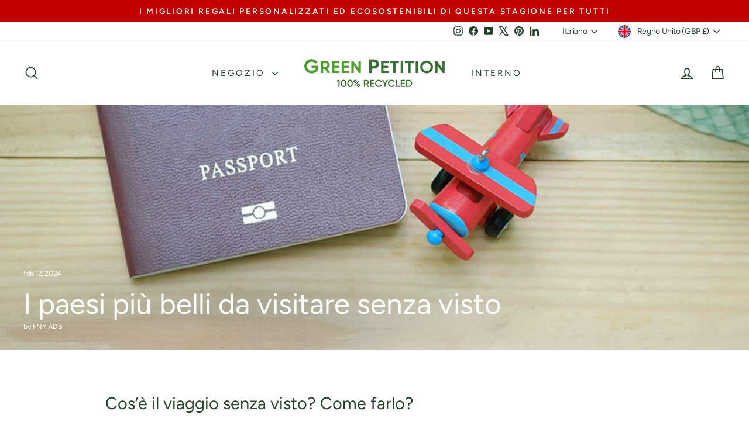

--- FILE ---
content_type: text/html; charset=utf-8
request_url: https://greenpetition.com/it-gb/blogs/blog/the-most-beautiful-countries-to-visit-without-a-visa
body_size: 51352
content:
<!doctype html>
<html class="no-js" lang="it" dir="ltr">
<head>
  <meta charset="utf-8">
  <meta http-equiv="X-UA-Compatible" content="IE=edge,chrome=1">
  <meta name="viewport" content="width=device-width,initial-scale=1">
  <meta name="theme-color" content="#27422d">
  <link rel="canonical" href="https://greenpetition.com/it-gb/blogs/blog/the-most-beautiful-countries-to-visit-without-a-visa">
  <link rel="preconnect" href="https://cdn.shopify.com" crossorigin>
  <link rel="preconnect" href="https://fonts.shopifycdn.com" crossorigin>
  <link rel="dns-prefetch" href="https://productreviews.shopifycdn.com">
  <link rel="dns-prefetch" href="https://ajax.googleapis.com">
  <link rel="dns-prefetch" href="https://maps.googleapis.com">
  <link rel="dns-prefetch" href="https://maps.gstatic.com"><link rel="shortcut icon" href="//greenpetition.com/cdn/shop/files/gp-favicon-min_32x32.png?v=1743700465" type="image/png" /><title>
Paesi Più Belle da Visitare Senza Visto
 &ndash; Green Petition</title>

<meta name="description" content="Scopri i migliori paesi da visitare senza visto per una vacanza veloce ed economica all&#39;estero.">

<meta property="og:site_name" content="Green Petition">
  <meta property="og:url" content="https://greenpetition.com/it-gb/blogs/blog/the-most-beautiful-countries-to-visit-without-a-visa">
  <meta property="og:title" content="I paesi più belli da visitare senza visto">
  <meta property="og:type" content="article">
  <meta property="og:description" content=" Cos’è il viaggio senza visto? Come farlo?

 Visitare luoghi importanti all'estero è il sogno di molte persone. Puoi creare il tuo itinerario di viaggio scegliendo uno dei paesi in cui è possibile viaggiare senza visto per un piano di vacanza all'estero veloce ed economico. Ci sono una serie di regole che devi tenere in considerazione per visitare punti di bellezza unica in diversi paesi. Il visto, che spicca a questo punto, è il documento più importante che deve essere conservato durante i viaggi tra paesi. Per poter avere il documento in questione è necessario che siano soddisfatte alcune condizioni. Sebbene il visto sia un documento importante per viaggiare tra paesi, ci sono anche opportunità di viaggiare senza visto in molti paesi. I paesi senza visto consentono alle persone di vivere un’esperienza di vacanza piacevole e conveniente. Tra i paesi che non necessitano di visto ci sono regioni storicamente importanti come Macedonia, Ucraina, Kosovo e Albania. Non è necessario procurarsi diversi documenti con mesi di anticipo per viaggiare nei paesi in cui si può entrare con passaporto o carta d'identità. Puoi viaggiare senza visto in uno qualsiasi di questi paesi, che hanno bellezze straordinarie l'uno dall'altro.

 Ogni paese ha un clima, una struttura sociale e condizioni economiche diverse. Dovresti prestare attenzione al processo di pianificazione per trascorrere una vacanza sicura e confortevole in condizioni di vita a cui sarai testimone per la prima volta. Potrebbero esserci alcune condizioni stabilite dai paesi in cui puoi viaggiare senza visto. Puoi considerare le seguenti informazioni prima di viaggiare. Il periodo di validità del passaporto deve essere compreso tra 6 mesi e 1 anno. Questo periodo richiesto varia a seconda dei paesi. È necessario disporre di una prenotazione alberghiera per l'alloggio durante il viaggio. Dovresti avere la somma di denaro che puoi spendere durante la tua vacanza sul tuo conto bancario. Un biglietto di andata e ritorno che indichi la data di partenza dal paese renderà più semplice il processo di ingresso. Puoi ottenere un'assicurazione sanitaria di viaggio. Sebbene questo documento non sia obbligatorio, è richiesto da alcuni paesi. Considerando le informazioni di cui sopra, puoi inserire i paesi interessati senza problemi. Le condizioni stabilite da ciascun paese sono quasi simili, ma potrebbero esserci delle eccezioni. Oltre a tutto questo, prima di partire puoi dare un’occhiata ai consigli di viaggio che abbiamo preparato per te. Grazie a questi consigli la vostra vacanza sarà molto più piacevole e confortevole.

 In quali paesi puoi viaggiare senza visto?

 Esiste più di una risposta alla domanda "Quali paesi puoi visitare senza visto?" che si meravigliano le persone che vogliono pianificare una vacanza a prezzi accessibili. Ci sono molti paesi in tutto il mondo che offrono viaggi senza visto dalla Turchia. Puoi scegliere la regione più adatta a te esaminando l'elenco dei paesi da visitare senza visto. Il concetto di turismo sostenibile, emerso dopo la crisi climatica nel mondo, ha portato ad una serie di misure nei paesi. I paesi senza visto hanno iniziato a costruire regioni turistiche nell’ambito del concetto in questione. Nel determinare la tua sistemazione nel Paese in cui ti recherai potrai scegliere le strutture che hanno adottato questo concetto. In questo modo vivrete un’esperienza di vacanza piacevole e rispettosa dell’ambiente. 



 Macedonia del Nord

 La Macedonia, che è tra i paesi da visitare senza visto, non ha coste. La valuta del paese, la cui capitale è Skopje, è il dinaro macedone. Sebbene la maggioranza della popolazione che vive nella regione sia macedone, è piuttosto elevato anche il numero di persone di origine albanese, turca, bosniaca e serba. La Macedonia è un paese che dovrebbe essere visitato almeno una volta con le sue bellezze naturali e storiche uniche. Vale la pena vedere ogni punto di questo Paese dove convivono diverse etnie. Avendo ospitato diverse civiltà nel corso della storia, ci sono molti punti all'interno dei confini del paese che possono essere descritti come patrimonio culturale. Durante il tuo viaggio, potrai vedere il ponte di pietra costruito da Bisanzio e il bazar turco di Skopje intrecciati e sperimentare la struttura multiculturale del paese. L'autentico villaggio macedone nella capitale ti invita in una distorsione temporale con le sue speciali strutture architettoniche. La Macedonia è un paese con bellezze naturali uniche e importanti punti storici. Nella regione ci sono molti punti importanti come il Canyon Matka, il Parco Nazionale Mavrovo e il Lago Debar, che offrono ottime alternative per coloro che vogliono vivere insieme diverse esperienze di vacanza. Facendo un programma di viaggio completo, puoi trovare l'opportunità di visitare molti punti importanti anche in un periodo di tempo limitato.

 Quanto tempo puoi rimanere in Macedonia senza visto?

 La Macedonia è tra i paesi in cui si può viaggiare solo con il passaporto. A questo punto è sufficiente avere il passaporto verde o bordeaux. Se hai questi documenti, puoi rimanere nel paese fino a 90 giorni. 



 Ucraina


 L'Ucraina è uno dei paesi più visitati da visitare senza visto. Accogliendo persone provenienti da diversi paesi per istruzione e lavoro, il paese ha una struttura cosmopolita. L'Ucraina confina con la Russia e i russi sono il gruppo etnico più popolato dopo gli abitanti della regione. Ci sono 18 lingue diverse usate dalle minoranze nel paese la cui lingua ufficiale è l'ucraino. Durante la tua visita a Kiev, la capitale del paese, potrai vedere molti edifici storici dell'era sovietica. Sebbene l’Ucraina sia un paese europeo, ha le proprie strade e la propria struttura sociale. Ci sono anche molte prelibatezze locali che sono emerse come risultato dell'influenza di diversi gruppi etnici nel paese. Durante il tuo viaggio in Ucraina, potrai rendere il tuo viaggio appagante per il tuo palato assaggiando cibi dai sapori speciali. Durante la tua visita in Ucraina, potrai visitare il Museo di Chernobyl, che rivela la portata del disastro nucleare. Inoltre, puoi fare un viaggio nella storia visitando l'antica città di Khersones e goderti la vista unica a Capo Fiolent. L'unica cosa che devi fare per la tua indimenticabile vacanza in Ucraina è preparare il piano di viaggio e alloggio. È sufficiente presentare i documenti richiesti per l'ingresso senza visto nel Paese.

 Quanto tempo puoi rimanere in Ucraina senza visto?

 Le persone con un passaporto valido possono entrare nel paese senza visto. Il nuovo chip ID è anche uno dei documenti necessari per viaggiare in Ucraina. Puoi rimanere nel paese per un massimo di 90 giorni. 



 Kosovo

 Il Kosovo, che si trova nei Balcani e la cui capitale è Pristina, attira l'attenzione tra i paesi senza visto. L'albanese e il serbo sono le lingue ufficiali del paese la cui moneta è l'euro. Viaggiando nella regione, puoi sentire parlare molte lingue come il turco, il rumeno e il bosniaco. Non ti sentirai straniero viaggiando a Prizren, dove la popolazione turca è densamente popolata. Ci sono molti punti importanti da vedere nella regione, che risale all'Impero Romano. Un tempo governata dall'Impero Ottomano, ci sono molte moschee storiche, bagni termali e diversi tipi di edifici. Puoi visitare il Kosovo per vedere il patrimonio culturale lasciato dagli imperi che vissero nella regione dopo il periodo antico. Tra gli edifici della regione non sarebbe sbagliato dire che in un posto speciale si trova il monastero serbo-ortodosso del Patriarcato della seta, anch'esso iscritto nella lista del patrimonio mondiale dell'UNESCO.

 Quanto tempo puoi rimanere in Kosovo senza visto?

 Puoi viaggiare in Kosovo solo con il tuo passaporto. L'ingresso nel paese ogni 6 mesi è gratuito. Puoi rimanere in Kosovo per un massimo di 90 giorni.

 Albania

 Confinante con il Montenegro e il Kosovo, l'Albania è un paese dove diverse culture hanno lasciato il segno dal Medioevo ai giorni nostri. La valuta del paese dal ricco patrimonio culturale è il lek albanese. La lingua ufficiale dell'Albania, la cui capitale è Tirana, è l'albanese. È possibile visitare il paese che si affaccia sui mari Adriatico e Ionio durante tutto l'anno. L’Albania, che spicca per la sua struttura geografica tra i paesi da visitare senza visto, è uno dei luoghi frequentati dagli amanti della natura. È possibile imbattersi in esempi di architettura ottomana nel paese. Puoi anche assaggiare cibi deliziosi mentre viaggi nel paese dove la maggior parte della popolazione è musulmana. L'Albania è uno dei paesi da non perdere con musei, città antiche, spiagge, parchi e laghi.

 Quanto tempo puoi rimanere in Albania senza visto?

 Puoi viaggiare in Albania solo con il tuo passaporto. Proprio come il Kosovo, l’Albania consente ai visitatori di viaggiare gratuitamente ogni 6 mesi. Puoi rimanere nel paese per un massimo di 90 giorni. 



 Serbia

 La Serbia è uno dei paesi preferiti da visitare senza visto. La valuta del paese la cui capitale è Belgrado è il dinaro serbo. Nella regione convivono i gruppi etnici serbo, ungherese, bosniaco, bosniaco, rom, jugoslavo e turco dove si parlano 8 lingue diverse. Potrete provare sensazioni indimenticabili durante le vostre vacanze in Serbia, che ha una struttura cosmopolita. Il paese, che si trova in un punto geografico estremamente importante, ospita insediamenti risalenti all'età della pietra antica. Ci sono molte importanti rovine storiche nella regione dove le civiltà bizantina, frak, ungherese e ottomana governarono in tempi diversi. Puoi scegliere la stagione primaverile ed estiva per visitare questo paese dove gli inverni sono rigidi. D'altra parte, se ti piacciono le attività di sci e snowboard, puoi visitare la Serbia in inverno e goderti al massimo gli sport invernali. Il Parco Nazionale Kopaonik nel paese può essere un'ottima scelta per una vacanza invernale. La Serbia si distingue anche per le sue bellezze naturali. Drevengrad, il Parco Nazionale della Tara e il Parco Fruska Gora sono aree naturali importanti del paese. Gli amanti della natura potranno vivere un'esperienza tranquilla e rilassante di fronte a paesaggi unici visitando questo paese.

 Quanto tempo si può restare in Serbia senza visto?

 Puoi visitare la Serbia una volta ogni 6 mesi senza visto. È sufficiente avere con sé il passaporto per entrare nel Paese. Puoi rimanere in Serbia per un massimo di 90 giorni senza visto.

 TRNC

 Cipro del Nord è tra i primi posti che vengono in mente quando si parla di vacanze estive. Le località di vacanza all'interno dei confini del paese offrono piacevoli opportunità dove potrete godere a vostro piacimento delle promesse di questa stagione. La lingua ufficiale del paese è il turco e la moneta è la lira turca. Puoi utilizzare la rotta aerea o marittima per raggiungere Cipro Nord, che è tra i paesi da visitare senza visto. Cipro del Nord è un paese adatto ad essere visitato tutto l’anno. Nella regione in cui vige sempre il clima mediterraneo, le temperature solitamente non scendono a livelli bassi. Anche se il Paese è tra le prime regioni che vengono in mente quando si parla di vacanze al mare, spesso viene preferito anche per i viaggi culturali. Il Castello di Kyrenia, il Castello di Otello e il Museo delle Icone sono tra i luoghi più importanti in questo punto. Se vuoi trascorrere una vacanza in un paese diverso ma non sentirti fuori posto, Cipro del Nord potrebbe essere l'ideale per te. Visitando Famagosta e Kyrenia, le città più grandi del paese, potrai assaporare i sapori locali della regione. Puoi anche goderti il ​​trio di mare, sabbia e sole durante il tuo viaggio nella TRNC.

 Quanto tempo puoi rimanere a Cipro del Nord senza visto?

 È possibile entrare a Cipro del Nord senza visto utilizzando un passaporto o una carta d'identità. Coloro che entreranno nel Paese utilizzando la carta d'identità riceveranno in aeroporto un visto della durata di un mese. Il soggiorno massimo senza visto nel paese per i cittadini della Repubblica di Turchia è di 90 giorni. 



 Bosnia

 La Bosnia ed Erzegovina attira l'attenzione con il suo ricco tessuto culturale tra i paesi da visitare senza visto. La lingua ufficiale del Paese, la cui capitale è Sarajevo, è il bosniaco, il serbo e il croato. Nel paese, la cui moneta è il marco della Bosnia-Erzegovina, ci sono molti punti importanti dove i visitatori possono viaggiare indietro nel tempo. Nel paese, che fu a lungo sotto il dominio dell'Impero Ottomano, si possono vedere edifici storici che sono sopravvissuti fino ad oggi. Gli insediamenti più antichi del paese risalgono al Paleolitico superiore. Puoi vedere reperti storici di diversi periodi del paese dove la vita ininterrotta è continuata dai tempi più antichi fino ai giorni nostri. Durante la visita del paese, puoi essere testimone dei monumenti religiosi e culturali costruiti dalle civiltà della regione e delle tracce lasciate dalle guerre balcaniche. I tunnel costruiti per gli aiuti alimentari e le munizioni possono interessare i visitatori del paese, soprattutto quelli interessati alla storia. All'interno dei confini della Bosnia-Erzegovina si trova il ponte dove fu ucciso il delfino austro-ungarico, considerato il motivo dello scoppio della prima guerra mondiale. Puoi vivere un'esperienza che rimarrà nella tua mente per tutta la vita provando emozioni diverse visitando il Paese, ogni punto del quale porta tracce di epoche diverse.

 Quanto tempo puoi rimanere in Bosnia ed Erzegovina senza visto?

 Bosna-Hersek, yalnızca pasaport kullanarak ziyaret edebileceğiniz bir ülkedir. Ziyaretçilere 6 ayda bir vizesiz seyahat hakkı tanır. Ülkede maximum 90 gün kalabilirsiniz."><meta property="og:image" content="http://greenpetition.com/cdn/shop/articles/Vizesiz-Gidilebilecek-En-Guzel-Ulkeler_a1adcb92-e5ea-467c-a9b2-08bbfd8bdf4f.jpg?v=1743694783">
    <meta property="og:image:secure_url" content="https://greenpetition.com/cdn/shop/articles/Vizesiz-Gidilebilecek-En-Guzel-Ulkeler_a1adcb92-e5ea-467c-a9b2-08bbfd8bdf4f.jpg?v=1743694783">
    <meta property="og:image:width" content="1200">
    <meta property="og:image:height" content="1200"><meta name="twitter:site" content="@green_petition">
  <meta name="twitter:card" content="summary_large_image">
  <meta name="twitter:title" content="I paesi più belli da visitare senza visto">
  <meta name="twitter:description" content=" Cos’è il viaggio senza visto? Come farlo?

 Visitare luoghi importanti all'estero è il sogno di molte persone. Puoi creare il tuo itinerario di viaggio scegliendo uno dei paesi in cui è possibile viaggiare senza visto per un piano di vacanza all'estero veloce ed economico. Ci sono una serie di regole che devi tenere in considerazione per visitare punti di bellezza unica in diversi paesi. Il visto, che spicca a questo punto, è il documento più importante che deve essere conservato durante i viaggi tra paesi. Per poter avere il documento in questione è necessario che siano soddisfatte alcune condizioni. Sebbene il visto sia un documento importante per viaggiare tra paesi, ci sono anche opportunità di viaggiare senza visto in molti paesi. I paesi senza visto consentono alle persone di vivere un’esperienza di vacanza piacevole e conveniente. Tra i paesi che non necessitano di visto ci sono regioni storicamente importanti come Macedonia, Ucraina, Kosovo e Albania. Non è necessario procurarsi diversi documenti con mesi di anticipo per viaggiare nei paesi in cui si può entrare con passaporto o carta d'identità. Puoi viaggiare senza visto in uno qualsiasi di questi paesi, che hanno bellezze straordinarie l'uno dall'altro.

 Ogni paese ha un clima, una struttura sociale e condizioni economiche diverse. Dovresti prestare attenzione al processo di pianificazione per trascorrere una vacanza sicura e confortevole in condizioni di vita a cui sarai testimone per la prima volta. Potrebbero esserci alcune condizioni stabilite dai paesi in cui puoi viaggiare senza visto. Puoi considerare le seguenti informazioni prima di viaggiare. Il periodo di validità del passaporto deve essere compreso tra 6 mesi e 1 anno. Questo periodo richiesto varia a seconda dei paesi. È necessario disporre di una prenotazione alberghiera per l'alloggio durante il viaggio. Dovresti avere la somma di denaro che puoi spendere durante la tua vacanza sul tuo conto bancario. Un biglietto di andata e ritorno che indichi la data di partenza dal paese renderà più semplice il processo di ingresso. Puoi ottenere un'assicurazione sanitaria di viaggio. Sebbene questo documento non sia obbligatorio, è richiesto da alcuni paesi. Considerando le informazioni di cui sopra, puoi inserire i paesi interessati senza problemi. Le condizioni stabilite da ciascun paese sono quasi simili, ma potrebbero esserci delle eccezioni. Oltre a tutto questo, prima di partire puoi dare un’occhiata ai consigli di viaggio che abbiamo preparato per te. Grazie a questi consigli la vostra vacanza sarà molto più piacevole e confortevole.

 In quali paesi puoi viaggiare senza visto?

 Esiste più di una risposta alla domanda "Quali paesi puoi visitare senza visto?" che si meravigliano le persone che vogliono pianificare una vacanza a prezzi accessibili. Ci sono molti paesi in tutto il mondo che offrono viaggi senza visto dalla Turchia. Puoi scegliere la regione più adatta a te esaminando l'elenco dei paesi da visitare senza visto. Il concetto di turismo sostenibile, emerso dopo la crisi climatica nel mondo, ha portato ad una serie di misure nei paesi. I paesi senza visto hanno iniziato a costruire regioni turistiche nell’ambito del concetto in questione. Nel determinare la tua sistemazione nel Paese in cui ti recherai potrai scegliere le strutture che hanno adottato questo concetto. In questo modo vivrete un’esperienza di vacanza piacevole e rispettosa dell’ambiente. 



 Macedonia del Nord

 La Macedonia, che è tra i paesi da visitare senza visto, non ha coste. La valuta del paese, la cui capitale è Skopje, è il dinaro macedone. Sebbene la maggioranza della popolazione che vive nella regione sia macedone, è piuttosto elevato anche il numero di persone di origine albanese, turca, bosniaca e serba. La Macedonia è un paese che dovrebbe essere visitato almeno una volta con le sue bellezze naturali e storiche uniche. Vale la pena vedere ogni punto di questo Paese dove convivono diverse etnie. Avendo ospitato diverse civiltà nel corso della storia, ci sono molti punti all'interno dei confini del paese che possono essere descritti come patrimonio culturale. Durante il tuo viaggio, potrai vedere il ponte di pietra costruito da Bisanzio e il bazar turco di Skopje intrecciati e sperimentare la struttura multiculturale del paese. L'autentico villaggio macedone nella capitale ti invita in una distorsione temporale con le sue speciali strutture architettoniche. La Macedonia è un paese con bellezze naturali uniche e importanti punti storici. Nella regione ci sono molti punti importanti come il Canyon Matka, il Parco Nazionale Mavrovo e il Lago Debar, che offrono ottime alternative per coloro che vogliono vivere insieme diverse esperienze di vacanza. Facendo un programma di viaggio completo, puoi trovare l'opportunità di visitare molti punti importanti anche in un periodo di tempo limitato.

 Quanto tempo puoi rimanere in Macedonia senza visto?

 La Macedonia è tra i paesi in cui si può viaggiare solo con il passaporto. A questo punto è sufficiente avere il passaporto verde o bordeaux. Se hai questi documenti, puoi rimanere nel paese fino a 90 giorni. 



 Ucraina


 L'Ucraina è uno dei paesi più visitati da visitare senza visto. Accogliendo persone provenienti da diversi paesi per istruzione e lavoro, il paese ha una struttura cosmopolita. L'Ucraina confina con la Russia e i russi sono il gruppo etnico più popolato dopo gli abitanti della regione. Ci sono 18 lingue diverse usate dalle minoranze nel paese la cui lingua ufficiale è l'ucraino. Durante la tua visita a Kiev, la capitale del paese, potrai vedere molti edifici storici dell'era sovietica. Sebbene l’Ucraina sia un paese europeo, ha le proprie strade e la propria struttura sociale. Ci sono anche molte prelibatezze locali che sono emerse come risultato dell'influenza di diversi gruppi etnici nel paese. Durante il tuo viaggio in Ucraina, potrai rendere il tuo viaggio appagante per il tuo palato assaggiando cibi dai sapori speciali. Durante la tua visita in Ucraina, potrai visitare il Museo di Chernobyl, che rivela la portata del disastro nucleare. Inoltre, puoi fare un viaggio nella storia visitando l'antica città di Khersones e goderti la vista unica a Capo Fiolent. L'unica cosa che devi fare per la tua indimenticabile vacanza in Ucraina è preparare il piano di viaggio e alloggio. È sufficiente presentare i documenti richiesti per l'ingresso senza visto nel Paese.

 Quanto tempo puoi rimanere in Ucraina senza visto?

 Le persone con un passaporto valido possono entrare nel paese senza visto. Il nuovo chip ID è anche uno dei documenti necessari per viaggiare in Ucraina. Puoi rimanere nel paese per un massimo di 90 giorni. 



 Kosovo

 Il Kosovo, che si trova nei Balcani e la cui capitale è Pristina, attira l'attenzione tra i paesi senza visto. L'albanese e il serbo sono le lingue ufficiali del paese la cui moneta è l'euro. Viaggiando nella regione, puoi sentire parlare molte lingue come il turco, il rumeno e il bosniaco. Non ti sentirai straniero viaggiando a Prizren, dove la popolazione turca è densamente popolata. Ci sono molti punti importanti da vedere nella regione, che risale all'Impero Romano. Un tempo governata dall'Impero Ottomano, ci sono molte moschee storiche, bagni termali e diversi tipi di edifici. Puoi visitare il Kosovo per vedere il patrimonio culturale lasciato dagli imperi che vissero nella regione dopo il periodo antico. Tra gli edifici della regione non sarebbe sbagliato dire che in un posto speciale si trova il monastero serbo-ortodosso del Patriarcato della seta, anch'esso iscritto nella lista del patrimonio mondiale dell'UNESCO.

 Quanto tempo puoi rimanere in Kosovo senza visto?

 Puoi viaggiare in Kosovo solo con il tuo passaporto. L'ingresso nel paese ogni 6 mesi è gratuito. Puoi rimanere in Kosovo per un massimo di 90 giorni.

 Albania

 Confinante con il Montenegro e il Kosovo, l'Albania è un paese dove diverse culture hanno lasciato il segno dal Medioevo ai giorni nostri. La valuta del paese dal ricco patrimonio culturale è il lek albanese. La lingua ufficiale dell'Albania, la cui capitale è Tirana, è l'albanese. È possibile visitare il paese che si affaccia sui mari Adriatico e Ionio durante tutto l'anno. L’Albania, che spicca per la sua struttura geografica tra i paesi da visitare senza visto, è uno dei luoghi frequentati dagli amanti della natura. È possibile imbattersi in esempi di architettura ottomana nel paese. Puoi anche assaggiare cibi deliziosi mentre viaggi nel paese dove la maggior parte della popolazione è musulmana. L'Albania è uno dei paesi da non perdere con musei, città antiche, spiagge, parchi e laghi.

 Quanto tempo puoi rimanere in Albania senza visto?

 Puoi viaggiare in Albania solo con il tuo passaporto. Proprio come il Kosovo, l’Albania consente ai visitatori di viaggiare gratuitamente ogni 6 mesi. Puoi rimanere nel paese per un massimo di 90 giorni. 



 Serbia

 La Serbia è uno dei paesi preferiti da visitare senza visto. La valuta del paese la cui capitale è Belgrado è il dinaro serbo. Nella regione convivono i gruppi etnici serbo, ungherese, bosniaco, bosniaco, rom, jugoslavo e turco dove si parlano 8 lingue diverse. Potrete provare sensazioni indimenticabili durante le vostre vacanze in Serbia, che ha una struttura cosmopolita. Il paese, che si trova in un punto geografico estremamente importante, ospita insediamenti risalenti all'età della pietra antica. Ci sono molte importanti rovine storiche nella regione dove le civiltà bizantina, frak, ungherese e ottomana governarono in tempi diversi. Puoi scegliere la stagione primaverile ed estiva per visitare questo paese dove gli inverni sono rigidi. D'altra parte, se ti piacciono le attività di sci e snowboard, puoi visitare la Serbia in inverno e goderti al massimo gli sport invernali. Il Parco Nazionale Kopaonik nel paese può essere un'ottima scelta per una vacanza invernale. La Serbia si distingue anche per le sue bellezze naturali. Drevengrad, il Parco Nazionale della Tara e il Parco Fruska Gora sono aree naturali importanti del paese. Gli amanti della natura potranno vivere un'esperienza tranquilla e rilassante di fronte a paesaggi unici visitando questo paese.

 Quanto tempo si può restare in Serbia senza visto?

 Puoi visitare la Serbia una volta ogni 6 mesi senza visto. È sufficiente avere con sé il passaporto per entrare nel Paese. Puoi rimanere in Serbia per un massimo di 90 giorni senza visto.

 TRNC

 Cipro del Nord è tra i primi posti che vengono in mente quando si parla di vacanze estive. Le località di vacanza all'interno dei confini del paese offrono piacevoli opportunità dove potrete godere a vostro piacimento delle promesse di questa stagione. La lingua ufficiale del paese è il turco e la moneta è la lira turca. Puoi utilizzare la rotta aerea o marittima per raggiungere Cipro Nord, che è tra i paesi da visitare senza visto. Cipro del Nord è un paese adatto ad essere visitato tutto l’anno. Nella regione in cui vige sempre il clima mediterraneo, le temperature solitamente non scendono a livelli bassi. Anche se il Paese è tra le prime regioni che vengono in mente quando si parla di vacanze al mare, spesso viene preferito anche per i viaggi culturali. Il Castello di Kyrenia, il Castello di Otello e il Museo delle Icone sono tra i luoghi più importanti in questo punto. Se vuoi trascorrere una vacanza in un paese diverso ma non sentirti fuori posto, Cipro del Nord potrebbe essere l'ideale per te. Visitando Famagosta e Kyrenia, le città più grandi del paese, potrai assaporare i sapori locali della regione. Puoi anche goderti il ​​trio di mare, sabbia e sole durante il tuo viaggio nella TRNC.

 Quanto tempo puoi rimanere a Cipro del Nord senza visto?

 È possibile entrare a Cipro del Nord senza visto utilizzando un passaporto o una carta d'identità. Coloro che entreranno nel Paese utilizzando la carta d'identità riceveranno in aeroporto un visto della durata di un mese. Il soggiorno massimo senza visto nel paese per i cittadini della Repubblica di Turchia è di 90 giorni. 



 Bosnia

 La Bosnia ed Erzegovina attira l'attenzione con il suo ricco tessuto culturale tra i paesi da visitare senza visto. La lingua ufficiale del Paese, la cui capitale è Sarajevo, è il bosniaco, il serbo e il croato. Nel paese, la cui moneta è il marco della Bosnia-Erzegovina, ci sono molti punti importanti dove i visitatori possono viaggiare indietro nel tempo. Nel paese, che fu a lungo sotto il dominio dell'Impero Ottomano, si possono vedere edifici storici che sono sopravvissuti fino ad oggi. Gli insediamenti più antichi del paese risalgono al Paleolitico superiore. Puoi vedere reperti storici di diversi periodi del paese dove la vita ininterrotta è continuata dai tempi più antichi fino ai giorni nostri. Durante la visita del paese, puoi essere testimone dei monumenti religiosi e culturali costruiti dalle civiltà della regione e delle tracce lasciate dalle guerre balcaniche. I tunnel costruiti per gli aiuti alimentari e le munizioni possono interessare i visitatori del paese, soprattutto quelli interessati alla storia. All'interno dei confini della Bosnia-Erzegovina si trova il ponte dove fu ucciso il delfino austro-ungarico, considerato il motivo dello scoppio della prima guerra mondiale. Puoi vivere un'esperienza che rimarrà nella tua mente per tutta la vita provando emozioni diverse visitando il Paese, ogni punto del quale porta tracce di epoche diverse.

 Quanto tempo puoi rimanere in Bosnia ed Erzegovina senza visto?

 Bosna-Hersek, yalnızca pasaport kullanarak ziyaret edebileceğiniz bir ülkedir. Ziyaretçilere 6 ayda bir vizesiz seyahat hakkı tanır. Ülkede maximum 90 gün kalabilirsiniz.">
<style data-shopify>@font-face {
  font-family: Figtree;
  font-weight: 400;
  font-style: normal;
  font-display: swap;
  src: url("//greenpetition.com/cdn/fonts/figtree/figtree_n4.3c0838aba1701047e60be6a99a1b0a40ce9b8419.woff2") format("woff2"),
       url("//greenpetition.com/cdn/fonts/figtree/figtree_n4.c0575d1db21fc3821f17fd6617d3dee552312137.woff") format("woff");
}

  @font-face {
  font-family: Figtree;
  font-weight: 400;
  font-style: normal;
  font-display: swap;
  src: url("//greenpetition.com/cdn/fonts/figtree/figtree_n4.3c0838aba1701047e60be6a99a1b0a40ce9b8419.woff2") format("woff2"),
       url("//greenpetition.com/cdn/fonts/figtree/figtree_n4.c0575d1db21fc3821f17fd6617d3dee552312137.woff") format("woff");
}


  @font-face {
  font-family: Figtree;
  font-weight: 600;
  font-style: normal;
  font-display: swap;
  src: url("//greenpetition.com/cdn/fonts/figtree/figtree_n6.9d1ea52bb49a0a86cfd1b0383d00f83d3fcc14de.woff2") format("woff2"),
       url("//greenpetition.com/cdn/fonts/figtree/figtree_n6.f0fcdea525a0e47b2ae4ab645832a8e8a96d31d3.woff") format("woff");
}

  @font-face {
  font-family: Figtree;
  font-weight: 400;
  font-style: italic;
  font-display: swap;
  src: url("//greenpetition.com/cdn/fonts/figtree/figtree_i4.89f7a4275c064845c304a4cf8a4a586060656db2.woff2") format("woff2"),
       url("//greenpetition.com/cdn/fonts/figtree/figtree_i4.6f955aaaafc55a22ffc1f32ecf3756859a5ad3e2.woff") format("woff");
}

  @font-face {
  font-family: Figtree;
  font-weight: 600;
  font-style: italic;
  font-display: swap;
  src: url("//greenpetition.com/cdn/fonts/figtree/figtree_i6.702baae75738b446cfbed6ac0d60cab7b21e61ba.woff2") format("woff2"),
       url("//greenpetition.com/cdn/fonts/figtree/figtree_i6.6b8dc40d16c9905d29525156e284509f871ce8f9.woff") format("woff");
}

</style><link href="//greenpetition.com/cdn/shop/t/13/assets/theme.css?v=93626464380700918791747210018" rel="stylesheet" type="text/css" media="all" />
<style data-shopify>:root {
    --typeHeaderPrimary: Figtree;
    --typeHeaderFallback: sans-serif;
    --typeHeaderSize: 34px;
    --typeHeaderWeight: 400;
    --typeHeaderLineHeight: 1.2;
    --typeHeaderSpacing: 0.0em;

    --typeBasePrimary:Figtree;
    --typeBaseFallback:sans-serif;
    --typeBaseSize: 18px;
    --typeBaseWeight: 400;
    --typeBaseSpacing: -0.025em;
    --typeBaseLineHeight: 1.2;
    --typeBaselineHeightMinus01: 1.1;

    --typeCollectionTitle: 18px;

    --iconWeight: 4px;
    --iconLinecaps: round;

    
        --buttonRadius: 0;
    

    --colorGridOverlayOpacity: 0.2;
    --colorAnnouncement: #c20000;
    --colorAnnouncementText: #ffffff;

    --colorBody: #ffffff;
    --colorBodyAlpha05: rgba(255, 255, 255, 0.05);
    --colorBodyDim: #f2f2f2;
    --colorBodyLightDim: #fafafa;
    --colorBodyMediumDim: #f5f5f5;


    --colorBorder: #e8e8e1;

    --colorBtnPrimary: #27422d;
    --colorBtnPrimaryLight: #3a6243;
    --colorBtnPrimaryDim: #1e3222;
    --colorBtnPrimaryText: #ffffff;

    --colorCartDot: #ff4f33;

    --colorDrawers: #ffffff;
    --colorDrawersDim: #f2f2f2;
    --colorDrawerBorder: #e8e8e1;
    --colorDrawerText: #27422d;
    --colorDrawerTextDark: #0b120c;
    --colorDrawerButton: #27422d;
    --colorDrawerButtonText: #ffffff;

    --colorFooter: #ffffff;
    --colorFooterText: #27422d;
    --colorFooterTextAlpha01: #27422d;

    --colorGridOverlay: #000000;
    --colorGridOverlayOpacity: 0.1;

    --colorHeaderTextAlpha01: rgba(39, 66, 45, 0.1);

    --colorHeroText: #ffffff;

    --colorSmallImageBg: #ffffff;
    --colorLargeImageBg: #0f0f0f;

    --colorImageOverlay: #27422d;
    --colorImageOverlayOpacity: 0.0;
    --colorImageOverlayTextShadow: 0.2;

    --colorLink: #27422d;

    --colorModalBg: rgba(230, 230, 230, 0.6);

    --colorNav: #ffffff;
    --colorNavText: #27422d;

    --colorPrice: #27422d;

    --colorSaleTag: #1c1d1d;
    --colorSaleTagText: #ffffff;

    --colorTextBody: #27422d;
    --colorTextBodyAlpha015: rgba(39, 66, 45, 0.15);
    --colorTextBodyAlpha005: rgba(39, 66, 45, 0.05);
    --colorTextBodyAlpha008: rgba(39, 66, 45, 0.08);
    --colorTextSavings: #c20000;

    --urlIcoSelect: url(//greenpetition.com/cdn/shop/t/13/assets/ico-select.svg);
    --urlIcoSelectFooter: url(//greenpetition.com/cdn/shop/t/13/assets/ico-select-footer.svg);
    --urlIcoSelectWhite: url(//greenpetition.com/cdn/shop/t/13/assets/ico-select-white.svg);

    --grid-gutter: 17px;
    --drawer-gutter: 20px;

    --sizeChartMargin: 25px 0;
    --sizeChartIconMargin: 5px;

    --newsletterReminderPadding: 40px;

    /*Shop Pay Installments*/
    --color-body-text: #27422d;
    --color-body: #ffffff;
    --color-bg: #ffffff;
    }

    .placeholder-content {
    background-image: linear-gradient(100deg, #ffffff 40%, #f7f7f7 63%, #ffffff 79%);
    }</style><script type="text/javascript">
    (function(c,l,a,r,i,t,y){
        c[a]=c[a]||function(){(c[a].q=c[a].q||[]).push(arguments)};
        t=l.createElement(r);t.async=1;t.src="https://www.clarity.ms/tag/"+i;
        y=l.getElementsByTagName(r)[0];y.parentNode.insertBefore(t,y);
    })(window, document, "clarity", "script", "pip3ksy8mx");
</script>
  
  <script>
    document.documentElement.className = document.documentElement.className.replace('no-js', 'js');

    window.theme = window.theme || {};
    theme.routes = {
      home: "/it-gb",
      cart: "/it-gb/cart.js",
      cartPage: "/it-gb/cart",
      cartAdd: "/it-gb/cart/add.js",
      cartChange: "/it-gb/cart/change.js",
      search: "/it-gb/search",
      predictiveSearch: "/it-gb/search/suggest"
    };
    theme.strings = {
      soldOut: "Esaurito",
      unavailable: "Non disponibile",
      inStockLabel: "In magazzino, pronto per la spedizione",
      oneStockLabel: "Magazzino basso, [count] articolo rimasto",
      otherStockLabel: "Magazzino basso, [count] articoli rimasti",
      willNotShipUntil: "Pronto per la spedizione [date]",
      willBeInStockAfter: "Di nuovo in magazzino [date]",
      waitingForStock: "In arretrato, spedizione a breve",
      savePrice: "Salva [saved_amount]",
      cartEmpty: "Il tuo carrello è attualmente vuoto.",
      cartTermsConfirmation: "Devi accettare i termini e le condizioni di vendita per procedere al pagamento",
      searchCollections: "Collezioni",
      searchPages: "Pagine",
      searchArticles: "Articoli",
      productFrom: "da ",
      maxQuantity: "Puoi solo avere [quantity] di [title] nel tuo carrello."
    };
    theme.settings = {
      cartType: "page",
      isCustomerTemplate: false,
      moneyFormat: "£{{amount}}",
      saveType: "percent",
      productImageSize: "square",
      productImageCover: false,
      predictiveSearch: true,
      predictiveSearchType: null,
      predictiveSearchVendor: false,
      predictiveSearchPrice: true,
      quickView: false,
      themeName: 'Impulse',
      themeVersion: "7.6.2"
    };
  </script>

  <script>window.performance && window.performance.mark && window.performance.mark('shopify.content_for_header.start');</script><meta id="shopify-digital-wallet" name="shopify-digital-wallet" content="/83148144961/digital_wallets/dialog">
<meta name="shopify-checkout-api-token" content="d1628ce513d10afb300b4ed442538711">
<meta id="in-context-paypal-metadata" data-shop-id="83148144961" data-venmo-supported="false" data-environment="production" data-locale="it_IT" data-paypal-v4="true" data-currency="GBP">
<link rel="alternate" type="application/atom+xml" title="Feed" href="/it-gb/blogs/blog.atom" />
<link rel="alternate" hreflang="x-default" href="https://greenpetition.com/blogs/blog/the-most-beautiful-countries-to-visit-without-a-visa">
<link rel="alternate" hreflang="en" href="https://greenpetition.com/blogs/blog/the-most-beautiful-countries-to-visit-without-a-visa">
<link rel="alternate" hreflang="fr" href="https://greenpetition.com/fr/blogs/blog/the-most-beautiful-countries-to-visit-without-a-visa">
<link rel="alternate" hreflang="es" href="https://greenpetition.com/es/blogs/blog/the-most-beautiful-countries-to-visit-without-a-visa">
<link rel="alternate" hreflang="it" href="https://greenpetition.com/it/blogs/blog/the-most-beautiful-countries-to-visit-without-a-visa">
<link rel="alternate" hreflang="tr" href="https://greenpetition.com/tr/blogs/blog/vizesiz-gidilecebilecek-en-guzel-ulkeler">
<link rel="alternate" hreflang="tr-TR" href="https://greenpetition.com/tr-tr/blogs/blog/vizesiz-gidilecebilecek-en-guzel-ulkeler">
<link rel="alternate" hreflang="fr-TR" href="https://greenpetition.com/fr-tr/blogs/blog/the-most-beautiful-countries-to-visit-without-a-visa">
<link rel="alternate" hreflang="es-TR" href="https://greenpetition.com/es-tr/blogs/blog/the-most-beautiful-countries-to-visit-without-a-visa">
<link rel="alternate" hreflang="it-TR" href="https://greenpetition.com/it-tr/blogs/blog/the-most-beautiful-countries-to-visit-without-a-visa">
<link rel="alternate" hreflang="en-TR" href="https://greenpetition.com/en-tr/blogs/blog/the-most-beautiful-countries-to-visit-without-a-visa">
<link rel="alternate" hreflang="en-AT" href="https://greenpetition.com/en-eu/blogs/blog/the-most-beautiful-countries-to-visit-without-a-visa">
<link rel="alternate" hreflang="fr-AT" href="https://greenpetition.com/fr-eu/blogs/blog/the-most-beautiful-countries-to-visit-without-a-visa">
<link rel="alternate" hreflang="es-AT" href="https://greenpetition.com/es-eu/blogs/blog/the-most-beautiful-countries-to-visit-without-a-visa">
<link rel="alternate" hreflang="it-AT" href="https://greenpetition.com/it-eu/blogs/blog/the-most-beautiful-countries-to-visit-without-a-visa">
<link rel="alternate" hreflang="tr-AT" href="https://greenpetition.com/tr-eu/blogs/blog/vizesiz-gidilecebilecek-en-guzel-ulkeler">
<link rel="alternate" hreflang="en-BE" href="https://greenpetition.com/en-eu/blogs/blog/the-most-beautiful-countries-to-visit-without-a-visa">
<link rel="alternate" hreflang="fr-BE" href="https://greenpetition.com/fr-eu/blogs/blog/the-most-beautiful-countries-to-visit-without-a-visa">
<link rel="alternate" hreflang="es-BE" href="https://greenpetition.com/es-eu/blogs/blog/the-most-beautiful-countries-to-visit-without-a-visa">
<link rel="alternate" hreflang="it-BE" href="https://greenpetition.com/it-eu/blogs/blog/the-most-beautiful-countries-to-visit-without-a-visa">
<link rel="alternate" hreflang="tr-BE" href="https://greenpetition.com/tr-eu/blogs/blog/vizesiz-gidilecebilecek-en-guzel-ulkeler">
<link rel="alternate" hreflang="en-CH" href="https://greenpetition.com/en-eu/blogs/blog/the-most-beautiful-countries-to-visit-without-a-visa">
<link rel="alternate" hreflang="fr-CH" href="https://greenpetition.com/fr-eu/blogs/blog/the-most-beautiful-countries-to-visit-without-a-visa">
<link rel="alternate" hreflang="es-CH" href="https://greenpetition.com/es-eu/blogs/blog/the-most-beautiful-countries-to-visit-without-a-visa">
<link rel="alternate" hreflang="it-CH" href="https://greenpetition.com/it-eu/blogs/blog/the-most-beautiful-countries-to-visit-without-a-visa">
<link rel="alternate" hreflang="tr-CH" href="https://greenpetition.com/tr-eu/blogs/blog/vizesiz-gidilecebilecek-en-guzel-ulkeler">
<link rel="alternate" hreflang="en-CZ" href="https://greenpetition.com/en-eu/blogs/blog/the-most-beautiful-countries-to-visit-without-a-visa">
<link rel="alternate" hreflang="fr-CZ" href="https://greenpetition.com/fr-eu/blogs/blog/the-most-beautiful-countries-to-visit-without-a-visa">
<link rel="alternate" hreflang="es-CZ" href="https://greenpetition.com/es-eu/blogs/blog/the-most-beautiful-countries-to-visit-without-a-visa">
<link rel="alternate" hreflang="it-CZ" href="https://greenpetition.com/it-eu/blogs/blog/the-most-beautiful-countries-to-visit-without-a-visa">
<link rel="alternate" hreflang="tr-CZ" href="https://greenpetition.com/tr-eu/blogs/blog/vizesiz-gidilecebilecek-en-guzel-ulkeler">
<link rel="alternate" hreflang="en-DE" href="https://greenpetition.com/en-eu/blogs/blog/the-most-beautiful-countries-to-visit-without-a-visa">
<link rel="alternate" hreflang="fr-DE" href="https://greenpetition.com/fr-eu/blogs/blog/the-most-beautiful-countries-to-visit-without-a-visa">
<link rel="alternate" hreflang="es-DE" href="https://greenpetition.com/es-eu/blogs/blog/the-most-beautiful-countries-to-visit-without-a-visa">
<link rel="alternate" hreflang="it-DE" href="https://greenpetition.com/it-eu/blogs/blog/the-most-beautiful-countries-to-visit-without-a-visa">
<link rel="alternate" hreflang="tr-DE" href="https://greenpetition.com/tr-eu/blogs/blog/vizesiz-gidilecebilecek-en-guzel-ulkeler">
<link rel="alternate" hreflang="en-DK" href="https://greenpetition.com/en-eu/blogs/blog/the-most-beautiful-countries-to-visit-without-a-visa">
<link rel="alternate" hreflang="fr-DK" href="https://greenpetition.com/fr-eu/blogs/blog/the-most-beautiful-countries-to-visit-without-a-visa">
<link rel="alternate" hreflang="es-DK" href="https://greenpetition.com/es-eu/blogs/blog/the-most-beautiful-countries-to-visit-without-a-visa">
<link rel="alternate" hreflang="it-DK" href="https://greenpetition.com/it-eu/blogs/blog/the-most-beautiful-countries-to-visit-without-a-visa">
<link rel="alternate" hreflang="tr-DK" href="https://greenpetition.com/tr-eu/blogs/blog/vizesiz-gidilecebilecek-en-guzel-ulkeler">
<link rel="alternate" hreflang="en-ES" href="https://greenpetition.com/en-eu/blogs/blog/the-most-beautiful-countries-to-visit-without-a-visa">
<link rel="alternate" hreflang="fr-ES" href="https://greenpetition.com/fr-eu/blogs/blog/the-most-beautiful-countries-to-visit-without-a-visa">
<link rel="alternate" hreflang="es-ES" href="https://greenpetition.com/es-eu/blogs/blog/the-most-beautiful-countries-to-visit-without-a-visa">
<link rel="alternate" hreflang="it-ES" href="https://greenpetition.com/it-eu/blogs/blog/the-most-beautiful-countries-to-visit-without-a-visa">
<link rel="alternate" hreflang="tr-ES" href="https://greenpetition.com/tr-eu/blogs/blog/vizesiz-gidilecebilecek-en-guzel-ulkeler">
<link rel="alternate" hreflang="en-FI" href="https://greenpetition.com/en-eu/blogs/blog/the-most-beautiful-countries-to-visit-without-a-visa">
<link rel="alternate" hreflang="fr-FI" href="https://greenpetition.com/fr-eu/blogs/blog/the-most-beautiful-countries-to-visit-without-a-visa">
<link rel="alternate" hreflang="es-FI" href="https://greenpetition.com/es-eu/blogs/blog/the-most-beautiful-countries-to-visit-without-a-visa">
<link rel="alternate" hreflang="it-FI" href="https://greenpetition.com/it-eu/blogs/blog/the-most-beautiful-countries-to-visit-without-a-visa">
<link rel="alternate" hreflang="tr-FI" href="https://greenpetition.com/tr-eu/blogs/blog/vizesiz-gidilecebilecek-en-guzel-ulkeler">
<link rel="alternate" hreflang="en-IE" href="https://greenpetition.com/en-eu/blogs/blog/the-most-beautiful-countries-to-visit-without-a-visa">
<link rel="alternate" hreflang="fr-IE" href="https://greenpetition.com/fr-eu/blogs/blog/the-most-beautiful-countries-to-visit-without-a-visa">
<link rel="alternate" hreflang="es-IE" href="https://greenpetition.com/es-eu/blogs/blog/the-most-beautiful-countries-to-visit-without-a-visa">
<link rel="alternate" hreflang="it-IE" href="https://greenpetition.com/it-eu/blogs/blog/the-most-beautiful-countries-to-visit-without-a-visa">
<link rel="alternate" hreflang="tr-IE" href="https://greenpetition.com/tr-eu/blogs/blog/vizesiz-gidilecebilecek-en-guzel-ulkeler">
<link rel="alternate" hreflang="en-NL" href="https://greenpetition.com/en-eu/blogs/blog/the-most-beautiful-countries-to-visit-without-a-visa">
<link rel="alternate" hreflang="fr-NL" href="https://greenpetition.com/fr-eu/blogs/blog/the-most-beautiful-countries-to-visit-without-a-visa">
<link rel="alternate" hreflang="es-NL" href="https://greenpetition.com/es-eu/blogs/blog/the-most-beautiful-countries-to-visit-without-a-visa">
<link rel="alternate" hreflang="it-NL" href="https://greenpetition.com/it-eu/blogs/blog/the-most-beautiful-countries-to-visit-without-a-visa">
<link rel="alternate" hreflang="tr-NL" href="https://greenpetition.com/tr-eu/blogs/blog/vizesiz-gidilecebilecek-en-guzel-ulkeler">
<link rel="alternate" hreflang="en-NO" href="https://greenpetition.com/en-eu/blogs/blog/the-most-beautiful-countries-to-visit-without-a-visa">
<link rel="alternate" hreflang="fr-NO" href="https://greenpetition.com/fr-eu/blogs/blog/the-most-beautiful-countries-to-visit-without-a-visa">
<link rel="alternate" hreflang="es-NO" href="https://greenpetition.com/es-eu/blogs/blog/the-most-beautiful-countries-to-visit-without-a-visa">
<link rel="alternate" hreflang="it-NO" href="https://greenpetition.com/it-eu/blogs/blog/the-most-beautiful-countries-to-visit-without-a-visa">
<link rel="alternate" hreflang="tr-NO" href="https://greenpetition.com/tr-eu/blogs/blog/vizesiz-gidilecebilecek-en-guzel-ulkeler">
<link rel="alternate" hreflang="en-PL" href="https://greenpetition.com/en-eu/blogs/blog/the-most-beautiful-countries-to-visit-without-a-visa">
<link rel="alternate" hreflang="fr-PL" href="https://greenpetition.com/fr-eu/blogs/blog/the-most-beautiful-countries-to-visit-without-a-visa">
<link rel="alternate" hreflang="es-PL" href="https://greenpetition.com/es-eu/blogs/blog/the-most-beautiful-countries-to-visit-without-a-visa">
<link rel="alternate" hreflang="it-PL" href="https://greenpetition.com/it-eu/blogs/blog/the-most-beautiful-countries-to-visit-without-a-visa">
<link rel="alternate" hreflang="tr-PL" href="https://greenpetition.com/tr-eu/blogs/blog/vizesiz-gidilecebilecek-en-guzel-ulkeler">
<link rel="alternate" hreflang="en-PT" href="https://greenpetition.com/en-eu/blogs/blog/the-most-beautiful-countries-to-visit-without-a-visa">
<link rel="alternate" hreflang="fr-PT" href="https://greenpetition.com/fr-eu/blogs/blog/the-most-beautiful-countries-to-visit-without-a-visa">
<link rel="alternate" hreflang="es-PT" href="https://greenpetition.com/es-eu/blogs/blog/the-most-beautiful-countries-to-visit-without-a-visa">
<link rel="alternate" hreflang="it-PT" href="https://greenpetition.com/it-eu/blogs/blog/the-most-beautiful-countries-to-visit-without-a-visa">
<link rel="alternate" hreflang="tr-PT" href="https://greenpetition.com/tr-eu/blogs/blog/vizesiz-gidilecebilecek-en-guzel-ulkeler">
<link rel="alternate" hreflang="en-AX" href="https://greenpetition.com/en-eu/blogs/blog/the-most-beautiful-countries-to-visit-without-a-visa">
<link rel="alternate" hreflang="fr-AX" href="https://greenpetition.com/fr-eu/blogs/blog/the-most-beautiful-countries-to-visit-without-a-visa">
<link rel="alternate" hreflang="es-AX" href="https://greenpetition.com/es-eu/blogs/blog/the-most-beautiful-countries-to-visit-without-a-visa">
<link rel="alternate" hreflang="it-AX" href="https://greenpetition.com/it-eu/blogs/blog/the-most-beautiful-countries-to-visit-without-a-visa">
<link rel="alternate" hreflang="tr-AX" href="https://greenpetition.com/tr-eu/blogs/blog/vizesiz-gidilecebilecek-en-guzel-ulkeler">
<link rel="alternate" hreflang="en-AL" href="https://greenpetition.com/en-eu/blogs/blog/the-most-beautiful-countries-to-visit-without-a-visa">
<link rel="alternate" hreflang="fr-AL" href="https://greenpetition.com/fr-eu/blogs/blog/the-most-beautiful-countries-to-visit-without-a-visa">
<link rel="alternate" hreflang="es-AL" href="https://greenpetition.com/es-eu/blogs/blog/the-most-beautiful-countries-to-visit-without-a-visa">
<link rel="alternate" hreflang="it-AL" href="https://greenpetition.com/it-eu/blogs/blog/the-most-beautiful-countries-to-visit-without-a-visa">
<link rel="alternate" hreflang="tr-AL" href="https://greenpetition.com/tr-eu/blogs/blog/vizesiz-gidilecebilecek-en-guzel-ulkeler">
<link rel="alternate" hreflang="en-AD" href="https://greenpetition.com/en-eu/blogs/blog/the-most-beautiful-countries-to-visit-without-a-visa">
<link rel="alternate" hreflang="fr-AD" href="https://greenpetition.com/fr-eu/blogs/blog/the-most-beautiful-countries-to-visit-without-a-visa">
<link rel="alternate" hreflang="es-AD" href="https://greenpetition.com/es-eu/blogs/blog/the-most-beautiful-countries-to-visit-without-a-visa">
<link rel="alternate" hreflang="it-AD" href="https://greenpetition.com/it-eu/blogs/blog/the-most-beautiful-countries-to-visit-without-a-visa">
<link rel="alternate" hreflang="tr-AD" href="https://greenpetition.com/tr-eu/blogs/blog/vizesiz-gidilecebilecek-en-guzel-ulkeler">
<link rel="alternate" hreflang="en-BY" href="https://greenpetition.com/en-eu/blogs/blog/the-most-beautiful-countries-to-visit-without-a-visa">
<link rel="alternate" hreflang="fr-BY" href="https://greenpetition.com/fr-eu/blogs/blog/the-most-beautiful-countries-to-visit-without-a-visa">
<link rel="alternate" hreflang="es-BY" href="https://greenpetition.com/es-eu/blogs/blog/the-most-beautiful-countries-to-visit-without-a-visa">
<link rel="alternate" hreflang="it-BY" href="https://greenpetition.com/it-eu/blogs/blog/the-most-beautiful-countries-to-visit-without-a-visa">
<link rel="alternate" hreflang="tr-BY" href="https://greenpetition.com/tr-eu/blogs/blog/vizesiz-gidilecebilecek-en-guzel-ulkeler">
<link rel="alternate" hreflang="en-BA" href="https://greenpetition.com/en-eu/blogs/blog/the-most-beautiful-countries-to-visit-without-a-visa">
<link rel="alternate" hreflang="fr-BA" href="https://greenpetition.com/fr-eu/blogs/blog/the-most-beautiful-countries-to-visit-without-a-visa">
<link rel="alternate" hreflang="es-BA" href="https://greenpetition.com/es-eu/blogs/blog/the-most-beautiful-countries-to-visit-without-a-visa">
<link rel="alternate" hreflang="it-BA" href="https://greenpetition.com/it-eu/blogs/blog/the-most-beautiful-countries-to-visit-without-a-visa">
<link rel="alternate" hreflang="tr-BA" href="https://greenpetition.com/tr-eu/blogs/blog/vizesiz-gidilecebilecek-en-guzel-ulkeler">
<link rel="alternate" hreflang="en-BG" href="https://greenpetition.com/en-eu/blogs/blog/the-most-beautiful-countries-to-visit-without-a-visa">
<link rel="alternate" hreflang="fr-BG" href="https://greenpetition.com/fr-eu/blogs/blog/the-most-beautiful-countries-to-visit-without-a-visa">
<link rel="alternate" hreflang="es-BG" href="https://greenpetition.com/es-eu/blogs/blog/the-most-beautiful-countries-to-visit-without-a-visa">
<link rel="alternate" hreflang="it-BG" href="https://greenpetition.com/it-eu/blogs/blog/the-most-beautiful-countries-to-visit-without-a-visa">
<link rel="alternate" hreflang="tr-BG" href="https://greenpetition.com/tr-eu/blogs/blog/vizesiz-gidilecebilecek-en-guzel-ulkeler">
<link rel="alternate" hreflang="en-HR" href="https://greenpetition.com/en-eu/blogs/blog/the-most-beautiful-countries-to-visit-without-a-visa">
<link rel="alternate" hreflang="fr-HR" href="https://greenpetition.com/fr-eu/blogs/blog/the-most-beautiful-countries-to-visit-without-a-visa">
<link rel="alternate" hreflang="es-HR" href="https://greenpetition.com/es-eu/blogs/blog/the-most-beautiful-countries-to-visit-without-a-visa">
<link rel="alternate" hreflang="it-HR" href="https://greenpetition.com/it-eu/blogs/blog/the-most-beautiful-countries-to-visit-without-a-visa">
<link rel="alternate" hreflang="tr-HR" href="https://greenpetition.com/tr-eu/blogs/blog/vizesiz-gidilecebilecek-en-guzel-ulkeler">
<link rel="alternate" hreflang="en-EE" href="https://greenpetition.com/en-eu/blogs/blog/the-most-beautiful-countries-to-visit-without-a-visa">
<link rel="alternate" hreflang="fr-EE" href="https://greenpetition.com/fr-eu/blogs/blog/the-most-beautiful-countries-to-visit-without-a-visa">
<link rel="alternate" hreflang="es-EE" href="https://greenpetition.com/es-eu/blogs/blog/the-most-beautiful-countries-to-visit-without-a-visa">
<link rel="alternate" hreflang="it-EE" href="https://greenpetition.com/it-eu/blogs/blog/the-most-beautiful-countries-to-visit-without-a-visa">
<link rel="alternate" hreflang="tr-EE" href="https://greenpetition.com/tr-eu/blogs/blog/vizesiz-gidilecebilecek-en-guzel-ulkeler">
<link rel="alternate" hreflang="en-FO" href="https://greenpetition.com/en-eu/blogs/blog/the-most-beautiful-countries-to-visit-without-a-visa">
<link rel="alternate" hreflang="fr-FO" href="https://greenpetition.com/fr-eu/blogs/blog/the-most-beautiful-countries-to-visit-without-a-visa">
<link rel="alternate" hreflang="es-FO" href="https://greenpetition.com/es-eu/blogs/blog/the-most-beautiful-countries-to-visit-without-a-visa">
<link rel="alternate" hreflang="it-FO" href="https://greenpetition.com/it-eu/blogs/blog/the-most-beautiful-countries-to-visit-without-a-visa">
<link rel="alternate" hreflang="tr-FO" href="https://greenpetition.com/tr-eu/blogs/blog/vizesiz-gidilecebilecek-en-guzel-ulkeler">
<link rel="alternate" hreflang="en-GI" href="https://greenpetition.com/en-eu/blogs/blog/the-most-beautiful-countries-to-visit-without-a-visa">
<link rel="alternate" hreflang="fr-GI" href="https://greenpetition.com/fr-eu/blogs/blog/the-most-beautiful-countries-to-visit-without-a-visa">
<link rel="alternate" hreflang="es-GI" href="https://greenpetition.com/es-eu/blogs/blog/the-most-beautiful-countries-to-visit-without-a-visa">
<link rel="alternate" hreflang="it-GI" href="https://greenpetition.com/it-eu/blogs/blog/the-most-beautiful-countries-to-visit-without-a-visa">
<link rel="alternate" hreflang="tr-GI" href="https://greenpetition.com/tr-eu/blogs/blog/vizesiz-gidilecebilecek-en-guzel-ulkeler">
<link rel="alternate" hreflang="en-GR" href="https://greenpetition.com/en-eu/blogs/blog/the-most-beautiful-countries-to-visit-without-a-visa">
<link rel="alternate" hreflang="fr-GR" href="https://greenpetition.com/fr-eu/blogs/blog/the-most-beautiful-countries-to-visit-without-a-visa">
<link rel="alternate" hreflang="es-GR" href="https://greenpetition.com/es-eu/blogs/blog/the-most-beautiful-countries-to-visit-without-a-visa">
<link rel="alternate" hreflang="it-GR" href="https://greenpetition.com/it-eu/blogs/blog/the-most-beautiful-countries-to-visit-without-a-visa">
<link rel="alternate" hreflang="tr-GR" href="https://greenpetition.com/tr-eu/blogs/blog/vizesiz-gidilecebilecek-en-guzel-ulkeler">
<link rel="alternate" hreflang="en-GG" href="https://greenpetition.com/en-eu/blogs/blog/the-most-beautiful-countries-to-visit-without-a-visa">
<link rel="alternate" hreflang="fr-GG" href="https://greenpetition.com/fr-eu/blogs/blog/the-most-beautiful-countries-to-visit-without-a-visa">
<link rel="alternate" hreflang="es-GG" href="https://greenpetition.com/es-eu/blogs/blog/the-most-beautiful-countries-to-visit-without-a-visa">
<link rel="alternate" hreflang="it-GG" href="https://greenpetition.com/it-eu/blogs/blog/the-most-beautiful-countries-to-visit-without-a-visa">
<link rel="alternate" hreflang="tr-GG" href="https://greenpetition.com/tr-eu/blogs/blog/vizesiz-gidilecebilecek-en-guzel-ulkeler">
<link rel="alternate" hreflang="en-HU" href="https://greenpetition.com/en-eu/blogs/blog/the-most-beautiful-countries-to-visit-without-a-visa">
<link rel="alternate" hreflang="fr-HU" href="https://greenpetition.com/fr-eu/blogs/blog/the-most-beautiful-countries-to-visit-without-a-visa">
<link rel="alternate" hreflang="es-HU" href="https://greenpetition.com/es-eu/blogs/blog/the-most-beautiful-countries-to-visit-without-a-visa">
<link rel="alternate" hreflang="it-HU" href="https://greenpetition.com/it-eu/blogs/blog/the-most-beautiful-countries-to-visit-without-a-visa">
<link rel="alternate" hreflang="tr-HU" href="https://greenpetition.com/tr-eu/blogs/blog/vizesiz-gidilecebilecek-en-guzel-ulkeler">
<link rel="alternate" hreflang="en-IS" href="https://greenpetition.com/en-eu/blogs/blog/the-most-beautiful-countries-to-visit-without-a-visa">
<link rel="alternate" hreflang="fr-IS" href="https://greenpetition.com/fr-eu/blogs/blog/the-most-beautiful-countries-to-visit-without-a-visa">
<link rel="alternate" hreflang="es-IS" href="https://greenpetition.com/es-eu/blogs/blog/the-most-beautiful-countries-to-visit-without-a-visa">
<link rel="alternate" hreflang="it-IS" href="https://greenpetition.com/it-eu/blogs/blog/the-most-beautiful-countries-to-visit-without-a-visa">
<link rel="alternate" hreflang="tr-IS" href="https://greenpetition.com/tr-eu/blogs/blog/vizesiz-gidilecebilecek-en-guzel-ulkeler">
<link rel="alternate" hreflang="en-IM" href="https://greenpetition.com/en-eu/blogs/blog/the-most-beautiful-countries-to-visit-without-a-visa">
<link rel="alternate" hreflang="fr-IM" href="https://greenpetition.com/fr-eu/blogs/blog/the-most-beautiful-countries-to-visit-without-a-visa">
<link rel="alternate" hreflang="es-IM" href="https://greenpetition.com/es-eu/blogs/blog/the-most-beautiful-countries-to-visit-without-a-visa">
<link rel="alternate" hreflang="it-IM" href="https://greenpetition.com/it-eu/blogs/blog/the-most-beautiful-countries-to-visit-without-a-visa">
<link rel="alternate" hreflang="tr-IM" href="https://greenpetition.com/tr-eu/blogs/blog/vizesiz-gidilecebilecek-en-guzel-ulkeler">
<link rel="alternate" hreflang="en-JE" href="https://greenpetition.com/en-eu/blogs/blog/the-most-beautiful-countries-to-visit-without-a-visa">
<link rel="alternate" hreflang="fr-JE" href="https://greenpetition.com/fr-eu/blogs/blog/the-most-beautiful-countries-to-visit-without-a-visa">
<link rel="alternate" hreflang="es-JE" href="https://greenpetition.com/es-eu/blogs/blog/the-most-beautiful-countries-to-visit-without-a-visa">
<link rel="alternate" hreflang="it-JE" href="https://greenpetition.com/it-eu/blogs/blog/the-most-beautiful-countries-to-visit-without-a-visa">
<link rel="alternate" hreflang="tr-JE" href="https://greenpetition.com/tr-eu/blogs/blog/vizesiz-gidilecebilecek-en-guzel-ulkeler">
<link rel="alternate" hreflang="en-XK" href="https://greenpetition.com/en-eu/blogs/blog/the-most-beautiful-countries-to-visit-without-a-visa">
<link rel="alternate" hreflang="fr-XK" href="https://greenpetition.com/fr-eu/blogs/blog/the-most-beautiful-countries-to-visit-without-a-visa">
<link rel="alternate" hreflang="es-XK" href="https://greenpetition.com/es-eu/blogs/blog/the-most-beautiful-countries-to-visit-without-a-visa">
<link rel="alternate" hreflang="it-XK" href="https://greenpetition.com/it-eu/blogs/blog/the-most-beautiful-countries-to-visit-without-a-visa">
<link rel="alternate" hreflang="tr-XK" href="https://greenpetition.com/tr-eu/blogs/blog/vizesiz-gidilecebilecek-en-guzel-ulkeler">
<link rel="alternate" hreflang="en-LV" href="https://greenpetition.com/en-eu/blogs/blog/the-most-beautiful-countries-to-visit-without-a-visa">
<link rel="alternate" hreflang="fr-LV" href="https://greenpetition.com/fr-eu/blogs/blog/the-most-beautiful-countries-to-visit-without-a-visa">
<link rel="alternate" hreflang="es-LV" href="https://greenpetition.com/es-eu/blogs/blog/the-most-beautiful-countries-to-visit-without-a-visa">
<link rel="alternate" hreflang="it-LV" href="https://greenpetition.com/it-eu/blogs/blog/the-most-beautiful-countries-to-visit-without-a-visa">
<link rel="alternate" hreflang="tr-LV" href="https://greenpetition.com/tr-eu/blogs/blog/vizesiz-gidilecebilecek-en-guzel-ulkeler">
<link rel="alternate" hreflang="en-LI" href="https://greenpetition.com/en-eu/blogs/blog/the-most-beautiful-countries-to-visit-without-a-visa">
<link rel="alternate" hreflang="fr-LI" href="https://greenpetition.com/fr-eu/blogs/blog/the-most-beautiful-countries-to-visit-without-a-visa">
<link rel="alternate" hreflang="es-LI" href="https://greenpetition.com/es-eu/blogs/blog/the-most-beautiful-countries-to-visit-without-a-visa">
<link rel="alternate" hreflang="it-LI" href="https://greenpetition.com/it-eu/blogs/blog/the-most-beautiful-countries-to-visit-without-a-visa">
<link rel="alternate" hreflang="tr-LI" href="https://greenpetition.com/tr-eu/blogs/blog/vizesiz-gidilecebilecek-en-guzel-ulkeler">
<link rel="alternate" hreflang="en-LT" href="https://greenpetition.com/en-eu/blogs/blog/the-most-beautiful-countries-to-visit-without-a-visa">
<link rel="alternate" hreflang="fr-LT" href="https://greenpetition.com/fr-eu/blogs/blog/the-most-beautiful-countries-to-visit-without-a-visa">
<link rel="alternate" hreflang="es-LT" href="https://greenpetition.com/es-eu/blogs/blog/the-most-beautiful-countries-to-visit-without-a-visa">
<link rel="alternate" hreflang="it-LT" href="https://greenpetition.com/it-eu/blogs/blog/the-most-beautiful-countries-to-visit-without-a-visa">
<link rel="alternate" hreflang="tr-LT" href="https://greenpetition.com/tr-eu/blogs/blog/vizesiz-gidilecebilecek-en-guzel-ulkeler">
<link rel="alternate" hreflang="en-LU" href="https://greenpetition.com/en-eu/blogs/blog/the-most-beautiful-countries-to-visit-without-a-visa">
<link rel="alternate" hreflang="fr-LU" href="https://greenpetition.com/fr-eu/blogs/blog/the-most-beautiful-countries-to-visit-without-a-visa">
<link rel="alternate" hreflang="es-LU" href="https://greenpetition.com/es-eu/blogs/blog/the-most-beautiful-countries-to-visit-without-a-visa">
<link rel="alternate" hreflang="it-LU" href="https://greenpetition.com/it-eu/blogs/blog/the-most-beautiful-countries-to-visit-without-a-visa">
<link rel="alternate" hreflang="tr-LU" href="https://greenpetition.com/tr-eu/blogs/blog/vizesiz-gidilecebilecek-en-guzel-ulkeler">
<link rel="alternate" hreflang="en-MK" href="https://greenpetition.com/en-eu/blogs/blog/the-most-beautiful-countries-to-visit-without-a-visa">
<link rel="alternate" hreflang="fr-MK" href="https://greenpetition.com/fr-eu/blogs/blog/the-most-beautiful-countries-to-visit-without-a-visa">
<link rel="alternate" hreflang="es-MK" href="https://greenpetition.com/es-eu/blogs/blog/the-most-beautiful-countries-to-visit-without-a-visa">
<link rel="alternate" hreflang="it-MK" href="https://greenpetition.com/it-eu/blogs/blog/the-most-beautiful-countries-to-visit-without-a-visa">
<link rel="alternate" hreflang="tr-MK" href="https://greenpetition.com/tr-eu/blogs/blog/vizesiz-gidilecebilecek-en-guzel-ulkeler">
<link rel="alternate" hreflang="en-MT" href="https://greenpetition.com/en-eu/blogs/blog/the-most-beautiful-countries-to-visit-without-a-visa">
<link rel="alternate" hreflang="fr-MT" href="https://greenpetition.com/fr-eu/blogs/blog/the-most-beautiful-countries-to-visit-without-a-visa">
<link rel="alternate" hreflang="es-MT" href="https://greenpetition.com/es-eu/blogs/blog/the-most-beautiful-countries-to-visit-without-a-visa">
<link rel="alternate" hreflang="it-MT" href="https://greenpetition.com/it-eu/blogs/blog/the-most-beautiful-countries-to-visit-without-a-visa">
<link rel="alternate" hreflang="tr-MT" href="https://greenpetition.com/tr-eu/blogs/blog/vizesiz-gidilecebilecek-en-guzel-ulkeler">
<link rel="alternate" hreflang="en-MD" href="https://greenpetition.com/en-eu/blogs/blog/the-most-beautiful-countries-to-visit-without-a-visa">
<link rel="alternate" hreflang="fr-MD" href="https://greenpetition.com/fr-eu/blogs/blog/the-most-beautiful-countries-to-visit-without-a-visa">
<link rel="alternate" hreflang="es-MD" href="https://greenpetition.com/es-eu/blogs/blog/the-most-beautiful-countries-to-visit-without-a-visa">
<link rel="alternate" hreflang="it-MD" href="https://greenpetition.com/it-eu/blogs/blog/the-most-beautiful-countries-to-visit-without-a-visa">
<link rel="alternate" hreflang="tr-MD" href="https://greenpetition.com/tr-eu/blogs/blog/vizesiz-gidilecebilecek-en-guzel-ulkeler">
<link rel="alternate" hreflang="en-MC" href="https://greenpetition.com/en-eu/blogs/blog/the-most-beautiful-countries-to-visit-without-a-visa">
<link rel="alternate" hreflang="fr-MC" href="https://greenpetition.com/fr-eu/blogs/blog/the-most-beautiful-countries-to-visit-without-a-visa">
<link rel="alternate" hreflang="es-MC" href="https://greenpetition.com/es-eu/blogs/blog/the-most-beautiful-countries-to-visit-without-a-visa">
<link rel="alternate" hreflang="it-MC" href="https://greenpetition.com/it-eu/blogs/blog/the-most-beautiful-countries-to-visit-without-a-visa">
<link rel="alternate" hreflang="tr-MC" href="https://greenpetition.com/tr-eu/blogs/blog/vizesiz-gidilecebilecek-en-guzel-ulkeler">
<link rel="alternate" hreflang="en-ME" href="https://greenpetition.com/en-eu/blogs/blog/the-most-beautiful-countries-to-visit-without-a-visa">
<link rel="alternate" hreflang="fr-ME" href="https://greenpetition.com/fr-eu/blogs/blog/the-most-beautiful-countries-to-visit-without-a-visa">
<link rel="alternate" hreflang="es-ME" href="https://greenpetition.com/es-eu/blogs/blog/the-most-beautiful-countries-to-visit-without-a-visa">
<link rel="alternate" hreflang="it-ME" href="https://greenpetition.com/it-eu/blogs/blog/the-most-beautiful-countries-to-visit-without-a-visa">
<link rel="alternate" hreflang="tr-ME" href="https://greenpetition.com/tr-eu/blogs/blog/vizesiz-gidilecebilecek-en-guzel-ulkeler">
<link rel="alternate" hreflang="en-RO" href="https://greenpetition.com/en-eu/blogs/blog/the-most-beautiful-countries-to-visit-without-a-visa">
<link rel="alternate" hreflang="fr-RO" href="https://greenpetition.com/fr-eu/blogs/blog/the-most-beautiful-countries-to-visit-without-a-visa">
<link rel="alternate" hreflang="es-RO" href="https://greenpetition.com/es-eu/blogs/blog/the-most-beautiful-countries-to-visit-without-a-visa">
<link rel="alternate" hreflang="it-RO" href="https://greenpetition.com/it-eu/blogs/blog/the-most-beautiful-countries-to-visit-without-a-visa">
<link rel="alternate" hreflang="tr-RO" href="https://greenpetition.com/tr-eu/blogs/blog/vizesiz-gidilecebilecek-en-guzel-ulkeler">
<link rel="alternate" hreflang="en-SM" href="https://greenpetition.com/en-eu/blogs/blog/the-most-beautiful-countries-to-visit-without-a-visa">
<link rel="alternate" hreflang="fr-SM" href="https://greenpetition.com/fr-eu/blogs/blog/the-most-beautiful-countries-to-visit-without-a-visa">
<link rel="alternate" hreflang="es-SM" href="https://greenpetition.com/es-eu/blogs/blog/the-most-beautiful-countries-to-visit-without-a-visa">
<link rel="alternate" hreflang="it-SM" href="https://greenpetition.com/it-eu/blogs/blog/the-most-beautiful-countries-to-visit-without-a-visa">
<link rel="alternate" hreflang="tr-SM" href="https://greenpetition.com/tr-eu/blogs/blog/vizesiz-gidilecebilecek-en-guzel-ulkeler">
<link rel="alternate" hreflang="en-RS" href="https://greenpetition.com/en-eu/blogs/blog/the-most-beautiful-countries-to-visit-without-a-visa">
<link rel="alternate" hreflang="fr-RS" href="https://greenpetition.com/fr-eu/blogs/blog/the-most-beautiful-countries-to-visit-without-a-visa">
<link rel="alternate" hreflang="es-RS" href="https://greenpetition.com/es-eu/blogs/blog/the-most-beautiful-countries-to-visit-without-a-visa">
<link rel="alternate" hreflang="it-RS" href="https://greenpetition.com/it-eu/blogs/blog/the-most-beautiful-countries-to-visit-without-a-visa">
<link rel="alternate" hreflang="tr-RS" href="https://greenpetition.com/tr-eu/blogs/blog/vizesiz-gidilecebilecek-en-guzel-ulkeler">
<link rel="alternate" hreflang="en-SK" href="https://greenpetition.com/en-eu/blogs/blog/the-most-beautiful-countries-to-visit-without-a-visa">
<link rel="alternate" hreflang="fr-SK" href="https://greenpetition.com/fr-eu/blogs/blog/the-most-beautiful-countries-to-visit-without-a-visa">
<link rel="alternate" hreflang="es-SK" href="https://greenpetition.com/es-eu/blogs/blog/the-most-beautiful-countries-to-visit-without-a-visa">
<link rel="alternate" hreflang="it-SK" href="https://greenpetition.com/it-eu/blogs/blog/the-most-beautiful-countries-to-visit-without-a-visa">
<link rel="alternate" hreflang="tr-SK" href="https://greenpetition.com/tr-eu/blogs/blog/vizesiz-gidilecebilecek-en-guzel-ulkeler">
<link rel="alternate" hreflang="en-SI" href="https://greenpetition.com/en-eu/blogs/blog/the-most-beautiful-countries-to-visit-without-a-visa">
<link rel="alternate" hreflang="fr-SI" href="https://greenpetition.com/fr-eu/blogs/blog/the-most-beautiful-countries-to-visit-without-a-visa">
<link rel="alternate" hreflang="es-SI" href="https://greenpetition.com/es-eu/blogs/blog/the-most-beautiful-countries-to-visit-without-a-visa">
<link rel="alternate" hreflang="it-SI" href="https://greenpetition.com/it-eu/blogs/blog/the-most-beautiful-countries-to-visit-without-a-visa">
<link rel="alternate" hreflang="tr-SI" href="https://greenpetition.com/tr-eu/blogs/blog/vizesiz-gidilecebilecek-en-guzel-ulkeler">
<link rel="alternate" hreflang="en-SJ" href="https://greenpetition.com/en-eu/blogs/blog/the-most-beautiful-countries-to-visit-without-a-visa">
<link rel="alternate" hreflang="fr-SJ" href="https://greenpetition.com/fr-eu/blogs/blog/the-most-beautiful-countries-to-visit-without-a-visa">
<link rel="alternate" hreflang="es-SJ" href="https://greenpetition.com/es-eu/blogs/blog/the-most-beautiful-countries-to-visit-without-a-visa">
<link rel="alternate" hreflang="it-SJ" href="https://greenpetition.com/it-eu/blogs/blog/the-most-beautiful-countries-to-visit-without-a-visa">
<link rel="alternate" hreflang="tr-SJ" href="https://greenpetition.com/tr-eu/blogs/blog/vizesiz-gidilecebilecek-en-guzel-ulkeler">
<link rel="alternate" hreflang="en-UA" href="https://greenpetition.com/en-eu/blogs/blog/the-most-beautiful-countries-to-visit-without-a-visa">
<link rel="alternate" hreflang="fr-UA" href="https://greenpetition.com/fr-eu/blogs/blog/the-most-beautiful-countries-to-visit-without-a-visa">
<link rel="alternate" hreflang="es-UA" href="https://greenpetition.com/es-eu/blogs/blog/the-most-beautiful-countries-to-visit-without-a-visa">
<link rel="alternate" hreflang="it-UA" href="https://greenpetition.com/it-eu/blogs/blog/the-most-beautiful-countries-to-visit-without-a-visa">
<link rel="alternate" hreflang="tr-UA" href="https://greenpetition.com/tr-eu/blogs/blog/vizesiz-gidilecebilecek-en-guzel-ulkeler">
<link rel="alternate" hreflang="en-VA" href="https://greenpetition.com/en-eu/blogs/blog/the-most-beautiful-countries-to-visit-without-a-visa">
<link rel="alternate" hreflang="fr-VA" href="https://greenpetition.com/fr-eu/blogs/blog/the-most-beautiful-countries-to-visit-without-a-visa">
<link rel="alternate" hreflang="es-VA" href="https://greenpetition.com/es-eu/blogs/blog/the-most-beautiful-countries-to-visit-without-a-visa">
<link rel="alternate" hreflang="it-VA" href="https://greenpetition.com/it-eu/blogs/blog/the-most-beautiful-countries-to-visit-without-a-visa">
<link rel="alternate" hreflang="tr-VA" href="https://greenpetition.com/tr-eu/blogs/blog/vizesiz-gidilecebilecek-en-guzel-ulkeler">
<link rel="alternate" hreflang="en-FR" href="https://greenpetition.com/en-fr/blogs/blog/the-most-beautiful-countries-to-visit-without-a-visa">
<link rel="alternate" hreflang="fr-FR" href="https://greenpetition.com/fr-fr/blogs/blog/the-most-beautiful-countries-to-visit-without-a-visa">
<link rel="alternate" hreflang="es-FR" href="https://greenpetition.com/es-fr/blogs/blog/the-most-beautiful-countries-to-visit-without-a-visa">
<link rel="alternate" hreflang="it-FR" href="https://greenpetition.com/it-fr/blogs/blog/the-most-beautiful-countries-to-visit-without-a-visa">
<link rel="alternate" hreflang="tr-FR" href="https://greenpetition.com/tr-fr/blogs/blog/vizesiz-gidilecebilecek-en-guzel-ulkeler">
<link rel="alternate" hreflang="en-GB" href="https://greenpetition.com/en-gb/blogs/blog/the-most-beautiful-countries-to-visit-without-a-visa">
<link rel="alternate" hreflang="fr-GB" href="https://greenpetition.com/fr-gb/blogs/blog/the-most-beautiful-countries-to-visit-without-a-visa">
<link rel="alternate" hreflang="es-GB" href="https://greenpetition.com/es-gb/blogs/blog/the-most-beautiful-countries-to-visit-without-a-visa">
<link rel="alternate" hreflang="it-GB" href="https://greenpetition.com/it-gb/blogs/blog/the-most-beautiful-countries-to-visit-without-a-visa">
<link rel="alternate" hreflang="tr-GB" href="https://greenpetition.com/tr-gb/blogs/blog/vizesiz-gidilecebilecek-en-guzel-ulkeler">
<link rel="alternate" hreflang="en-CA" href="https://greenpetition.com/en-ca/blogs/blog/the-most-beautiful-countries-to-visit-without-a-visa">
<link rel="alternate" hreflang="fr-CA" href="https://greenpetition.com/fr-ca/blogs/blog/the-most-beautiful-countries-to-visit-without-a-visa">
<link rel="alternate" hreflang="es-CA" href="https://greenpetition.com/es-ca/blogs/blog/the-most-beautiful-countries-to-visit-without-a-visa">
<link rel="alternate" hreflang="it-CA" href="https://greenpetition.com/it-ca/blogs/blog/the-most-beautiful-countries-to-visit-without-a-visa">
<link rel="alternate" hreflang="tr-CA" href="https://greenpetition.com/tr-ca/blogs/blog/vizesiz-gidilecebilecek-en-guzel-ulkeler">
<link rel="alternate" hreflang="it-IT" href="https://greenpetition.com/it-it/blogs/blog/the-most-beautiful-countries-to-visit-without-a-visa">
<link rel="alternate" hreflang="fr-IT" href="https://greenpetition.com/fr-it/blogs/blog/the-most-beautiful-countries-to-visit-without-a-visa">
<link rel="alternate" hreflang="es-IT" href="https://greenpetition.com/es-it/blogs/blog/the-most-beautiful-countries-to-visit-without-a-visa">
<link rel="alternate" hreflang="tr-IT" href="https://greenpetition.com/tr-it/blogs/blog/vizesiz-gidilecebilecek-en-guzel-ulkeler">
<link rel="alternate" hreflang="en-IT" href="https://greenpetition.com/en-it/blogs/blog/the-most-beautiful-countries-to-visit-without-a-visa">
<link rel="alternate" hreflang="en-AU" href="https://greenpetition.com/en-au/blogs/blog/the-most-beautiful-countries-to-visit-without-a-visa">
<link rel="alternate" hreflang="fr-AU" href="https://greenpetition.com/fr-au/blogs/blog/the-most-beautiful-countries-to-visit-without-a-visa">
<link rel="alternate" hreflang="es-AU" href="https://greenpetition.com/es-au/blogs/blog/the-most-beautiful-countries-to-visit-without-a-visa">
<link rel="alternate" hreflang="it-AU" href="https://greenpetition.com/it-au/blogs/blog/the-most-beautiful-countries-to-visit-without-a-visa">
<link rel="alternate" hreflang="tr-AU" href="https://greenpetition.com/tr-au/blogs/blog/vizesiz-gidilecebilecek-en-guzel-ulkeler">
<script async="async" src="/checkouts/internal/preloads.js?locale=it-GB"></script>
<link rel="preconnect" href="https://shop.app" crossorigin="anonymous">
<script async="async" src="https://shop.app/checkouts/internal/preloads.js?locale=it-GB&shop_id=83148144961" crossorigin="anonymous"></script>
<script id="apple-pay-shop-capabilities" type="application/json">{"shopId":83148144961,"countryCode":"US","currencyCode":"GBP","merchantCapabilities":["supports3DS"],"merchantId":"gid:\/\/shopify\/Shop\/83148144961","merchantName":"Green Petition","requiredBillingContactFields":["postalAddress","email","phone"],"requiredShippingContactFields":["postalAddress","email","phone"],"shippingType":"shipping","supportedNetworks":["visa","masterCard","amex","discover","elo","jcb"],"total":{"type":"pending","label":"Green Petition","amount":"1.00"},"shopifyPaymentsEnabled":true,"supportsSubscriptions":true}</script>
<script id="shopify-features" type="application/json">{"accessToken":"d1628ce513d10afb300b4ed442538711","betas":["rich-media-storefront-analytics"],"domain":"greenpetition.com","predictiveSearch":true,"shopId":83148144961,"locale":"it"}</script>
<script>var Shopify = Shopify || {};
Shopify.shop = "green-petition.myshopify.com";
Shopify.locale = "it";
Shopify.currency = {"active":"GBP","rate":"0.75429725"};
Shopify.country = "GB";
Shopify.theme = {"name":"GreenPetition-Opt","id":177663476033,"schema_name":"Impulse","schema_version":"7.6.2","theme_store_id":857,"role":"main"};
Shopify.theme.handle = "null";
Shopify.theme.style = {"id":null,"handle":null};
Shopify.cdnHost = "greenpetition.com/cdn";
Shopify.routes = Shopify.routes || {};
Shopify.routes.root = "/it-gb/";</script>
<script type="module">!function(o){(o.Shopify=o.Shopify||{}).modules=!0}(window);</script>
<script>!function(o){function n(){var o=[];function n(){o.push(Array.prototype.slice.apply(arguments))}return n.q=o,n}var t=o.Shopify=o.Shopify||{};t.loadFeatures=n(),t.autoloadFeatures=n()}(window);</script>
<script>
  window.ShopifyPay = window.ShopifyPay || {};
  window.ShopifyPay.apiHost = "shop.app\/pay";
  window.ShopifyPay.redirectState = null;
</script>
<script id="shop-js-analytics" type="application/json">{"pageType":"article"}</script>
<script defer="defer" async type="module" src="//greenpetition.com/cdn/shopifycloud/shop-js/modules/v2/client.init-shop-cart-sync_DBkBYU4u.it.esm.js"></script>
<script defer="defer" async type="module" src="//greenpetition.com/cdn/shopifycloud/shop-js/modules/v2/chunk.common_Bivs4Di_.esm.js"></script>
<script type="module">
  await import("//greenpetition.com/cdn/shopifycloud/shop-js/modules/v2/client.init-shop-cart-sync_DBkBYU4u.it.esm.js");
await import("//greenpetition.com/cdn/shopifycloud/shop-js/modules/v2/chunk.common_Bivs4Di_.esm.js");

  window.Shopify.SignInWithShop?.initShopCartSync?.({"fedCMEnabled":true,"windoidEnabled":true});

</script>
<script>
  window.Shopify = window.Shopify || {};
  if (!window.Shopify.featureAssets) window.Shopify.featureAssets = {};
  window.Shopify.featureAssets['shop-js'] = {"shop-cart-sync":["modules/v2/client.shop-cart-sync_DRwX6nDW.it.esm.js","modules/v2/chunk.common_Bivs4Di_.esm.js"],"init-fed-cm":["modules/v2/client.init-fed-cm_BuvK7TtG.it.esm.js","modules/v2/chunk.common_Bivs4Di_.esm.js"],"init-windoid":["modules/v2/client.init-windoid_DIfIlX9n.it.esm.js","modules/v2/chunk.common_Bivs4Di_.esm.js"],"init-shop-email-lookup-coordinator":["modules/v2/client.init-shop-email-lookup-coordinator_CTqdooTa.it.esm.js","modules/v2/chunk.common_Bivs4Di_.esm.js"],"shop-cash-offers":["modules/v2/client.shop-cash-offers_DH2AMOrM.it.esm.js","modules/v2/chunk.common_Bivs4Di_.esm.js","modules/v2/chunk.modal_6w1UtILY.esm.js"],"shop-button":["modules/v2/client.shop-button_BWU4Ej2I.it.esm.js","modules/v2/chunk.common_Bivs4Di_.esm.js"],"shop-toast-manager":["modules/v2/client.shop-toast-manager_Bf_Cko8v.it.esm.js","modules/v2/chunk.common_Bivs4Di_.esm.js"],"avatar":["modules/v2/client.avatar_BTnouDA3.it.esm.js"],"pay-button":["modules/v2/client.pay-button_s5RWRwDl.it.esm.js","modules/v2/chunk.common_Bivs4Di_.esm.js"],"init-shop-cart-sync":["modules/v2/client.init-shop-cart-sync_DBkBYU4u.it.esm.js","modules/v2/chunk.common_Bivs4Di_.esm.js"],"shop-login-button":["modules/v2/client.shop-login-button_D0BCYDhI.it.esm.js","modules/v2/chunk.common_Bivs4Di_.esm.js","modules/v2/chunk.modal_6w1UtILY.esm.js"],"init-customer-accounts-sign-up":["modules/v2/client.init-customer-accounts-sign-up_BLOO4MoV.it.esm.js","modules/v2/client.shop-login-button_D0BCYDhI.it.esm.js","modules/v2/chunk.common_Bivs4Di_.esm.js","modules/v2/chunk.modal_6w1UtILY.esm.js"],"init-shop-for-new-customer-accounts":["modules/v2/client.init-shop-for-new-customer-accounts_COah5pzV.it.esm.js","modules/v2/client.shop-login-button_D0BCYDhI.it.esm.js","modules/v2/chunk.common_Bivs4Di_.esm.js","modules/v2/chunk.modal_6w1UtILY.esm.js"],"init-customer-accounts":["modules/v2/client.init-customer-accounts_DWzouIcw.it.esm.js","modules/v2/client.shop-login-button_D0BCYDhI.it.esm.js","modules/v2/chunk.common_Bivs4Di_.esm.js","modules/v2/chunk.modal_6w1UtILY.esm.js"],"shop-follow-button":["modules/v2/client.shop-follow-button_DYPtBXlp.it.esm.js","modules/v2/chunk.common_Bivs4Di_.esm.js","modules/v2/chunk.modal_6w1UtILY.esm.js"],"checkout-modal":["modules/v2/client.checkout-modal_C7xF1TCw.it.esm.js","modules/v2/chunk.common_Bivs4Di_.esm.js","modules/v2/chunk.modal_6w1UtILY.esm.js"],"lead-capture":["modules/v2/client.lead-capture_DhjBXi_3.it.esm.js","modules/v2/chunk.common_Bivs4Di_.esm.js","modules/v2/chunk.modal_6w1UtILY.esm.js"],"shop-login":["modules/v2/client.shop-login_DG4QDlwr.it.esm.js","modules/v2/chunk.common_Bivs4Di_.esm.js","modules/v2/chunk.modal_6w1UtILY.esm.js"],"payment-terms":["modules/v2/client.payment-terms_Bm6b8FRY.it.esm.js","modules/v2/chunk.common_Bivs4Di_.esm.js","modules/v2/chunk.modal_6w1UtILY.esm.js"]};
</script>
<script>(function() {
  var isLoaded = false;
  function asyncLoad() {
    if (isLoaded) return;
    isLoaded = true;
    var urls = ["https:\/\/ecommplugins-scripts.trustpilot.com\/v2.1\/js\/header.min.js?settings=eyJrZXkiOiJBV1p3YzlEZDQ0WEw4YUF2IiwicyI6InNrdSJ9\u0026v=2.5\u0026shop=green-petition.myshopify.com","https:\/\/ecommplugins-trustboxsettings.trustpilot.com\/green-petition.myshopify.com.js?settings=1699639567319\u0026shop=green-petition.myshopify.com","https:\/\/cdn.nfcube.com\/instafeed-0484a7b2153c6676aa1313f03052bcf4.js?shop=green-petition.myshopify.com","https:\/\/chimpstatic.com\/mcjs-connected\/js\/users\/c270d1efcc49f18469abaf266\/1886457191c6687720a119a56.js?shop=green-petition.myshopify.com","\/\/cdn.shopify.com\/proxy\/c6eb507bce965581186259eb70a04ce6dfecfc1b623b47e032748bb0fa073826\/shopify-script-tags.s3.eu-west-1.amazonaws.com\/smartseo\/instantpage.js?shop=green-petition.myshopify.com\u0026sp-cache-control=cHVibGljLCBtYXgtYWdlPTkwMA","https:\/\/cdn.simprosysapps.com\/review-app\/assets\/js\/shops\/green-petition-prorw.js?1758016574\u0026shop=green-petition.myshopify.com","https:\/\/cdn.simprosysapps.com\/review-app\/assets\/js\/shops\/green-petition-prorw.js?1758016574\u0026shop=green-petition.myshopify.com"];
    for (var i = 0; i < urls.length; i++) {
      var s = document.createElement('script');
      s.type = 'text/javascript';
      s.async = true;
      s.src = urls[i];
      var x = document.getElementsByTagName('script')[0];
      x.parentNode.insertBefore(s, x);
    }
  };
  if(window.attachEvent) {
    window.attachEvent('onload', asyncLoad);
  } else {
    window.addEventListener('load', asyncLoad, false);
  }
})();</script>
<script id="__st">var __st={"a":83148144961,"offset":-18000,"reqid":"44508cc0-7f1f-41c1-98d9-1afcb57cafb0-1768934326","pageurl":"greenpetition.com\/it-gb\/blogs\/blog\/the-most-beautiful-countries-to-visit-without-a-visa","s":"articles-607491817793","u":"ad510e17b69a","p":"article","rtyp":"article","rid":607491817793};</script>
<script>window.ShopifyPaypalV4VisibilityTracking = true;</script>
<script id="captcha-bootstrap">!function(){'use strict';const t='contact',e='account',n='new_comment',o=[[t,t],['blogs',n],['comments',n],[t,'customer']],c=[[e,'customer_login'],[e,'guest_login'],[e,'recover_customer_password'],[e,'create_customer']],r=t=>t.map((([t,e])=>`form[action*='/${t}']:not([data-nocaptcha='true']) input[name='form_type'][value='${e}']`)).join(','),a=t=>()=>t?[...document.querySelectorAll(t)].map((t=>t.form)):[];function s(){const t=[...o],e=r(t);return a(e)}const i='password',u='form_key',d=['recaptcha-v3-token','g-recaptcha-response','h-captcha-response',i],f=()=>{try{return window.sessionStorage}catch{return}},m='__shopify_v',_=t=>t.elements[u];function p(t,e,n=!1){try{const o=window.sessionStorage,c=JSON.parse(o.getItem(e)),{data:r}=function(t){const{data:e,action:n}=t;return t[m]||n?{data:e,action:n}:{data:t,action:n}}(c);for(const[e,n]of Object.entries(r))t.elements[e]&&(t.elements[e].value=n);n&&o.removeItem(e)}catch(o){console.error('form repopulation failed',{error:o})}}const l='form_type',E='cptcha';function T(t){t.dataset[E]=!0}const w=window,h=w.document,L='Shopify',v='ce_forms',y='captcha';let A=!1;((t,e)=>{const n=(g='f06e6c50-85a8-45c8-87d0-21a2b65856fe',I='https://cdn.shopify.com/shopifycloud/storefront-forms-hcaptcha/ce_storefront_forms_captcha_hcaptcha.v1.5.2.iife.js',D={infoText:'Protetto da hCaptcha',privacyText:'Privacy',termsText:'Termini'},(t,e,n)=>{const o=w[L][v],c=o.bindForm;if(c)return c(t,g,e,D).then(n);var r;o.q.push([[t,g,e,D],n]),r=I,A||(h.body.append(Object.assign(h.createElement('script'),{id:'captcha-provider',async:!0,src:r})),A=!0)});var g,I,D;w[L]=w[L]||{},w[L][v]=w[L][v]||{},w[L][v].q=[],w[L][y]=w[L][y]||{},w[L][y].protect=function(t,e){n(t,void 0,e),T(t)},Object.freeze(w[L][y]),function(t,e,n,w,h,L){const[v,y,A,g]=function(t,e,n){const i=e?o:[],u=t?c:[],d=[...i,...u],f=r(d),m=r(i),_=r(d.filter((([t,e])=>n.includes(e))));return[a(f),a(m),a(_),s()]}(w,h,L),I=t=>{const e=t.target;return e instanceof HTMLFormElement?e:e&&e.form},D=t=>v().includes(t);t.addEventListener('submit',(t=>{const e=I(t);if(!e)return;const n=D(e)&&!e.dataset.hcaptchaBound&&!e.dataset.recaptchaBound,o=_(e),c=g().includes(e)&&(!o||!o.value);(n||c)&&t.preventDefault(),c&&!n&&(function(t){try{if(!f())return;!function(t){const e=f();if(!e)return;const n=_(t);if(!n)return;const o=n.value;o&&e.removeItem(o)}(t);const e=Array.from(Array(32),(()=>Math.random().toString(36)[2])).join('');!function(t,e){_(t)||t.append(Object.assign(document.createElement('input'),{type:'hidden',name:u})),t.elements[u].value=e}(t,e),function(t,e){const n=f();if(!n)return;const o=[...t.querySelectorAll(`input[type='${i}']`)].map((({name:t})=>t)),c=[...d,...o],r={};for(const[a,s]of new FormData(t).entries())c.includes(a)||(r[a]=s);n.setItem(e,JSON.stringify({[m]:1,action:t.action,data:r}))}(t,e)}catch(e){console.error('failed to persist form',e)}}(e),e.submit())}));const S=(t,e)=>{t&&!t.dataset[E]&&(n(t,e.some((e=>e===t))),T(t))};for(const o of['focusin','change'])t.addEventListener(o,(t=>{const e=I(t);D(e)&&S(e,y())}));const B=e.get('form_key'),M=e.get(l),P=B&&M;t.addEventListener('DOMContentLoaded',(()=>{const t=y();if(P)for(const e of t)e.elements[l].value===M&&p(e,B);[...new Set([...A(),...v().filter((t=>'true'===t.dataset.shopifyCaptcha))])].forEach((e=>S(e,t)))}))}(h,new URLSearchParams(w.location.search),n,t,e,['guest_login'])})(!0,!0)}();</script>
<script integrity="sha256-4kQ18oKyAcykRKYeNunJcIwy7WH5gtpwJnB7kiuLZ1E=" data-source-attribution="shopify.loadfeatures" defer="defer" src="//greenpetition.com/cdn/shopifycloud/storefront/assets/storefront/load_feature-a0a9edcb.js" crossorigin="anonymous"></script>
<script crossorigin="anonymous" defer="defer" src="//greenpetition.com/cdn/shopifycloud/storefront/assets/shopify_pay/storefront-65b4c6d7.js?v=20250812"></script>
<script data-source-attribution="shopify.dynamic_checkout.dynamic.init">var Shopify=Shopify||{};Shopify.PaymentButton=Shopify.PaymentButton||{isStorefrontPortableWallets:!0,init:function(){window.Shopify.PaymentButton.init=function(){};var t=document.createElement("script");t.src="https://greenpetition.com/cdn/shopifycloud/portable-wallets/latest/portable-wallets.it.js",t.type="module",document.head.appendChild(t)}};
</script>
<script data-source-attribution="shopify.dynamic_checkout.buyer_consent">
  function portableWalletsHideBuyerConsent(e){var t=document.getElementById("shopify-buyer-consent"),n=document.getElementById("shopify-subscription-policy-button");t&&n&&(t.classList.add("hidden"),t.setAttribute("aria-hidden","true"),n.removeEventListener("click",e))}function portableWalletsShowBuyerConsent(e){var t=document.getElementById("shopify-buyer-consent"),n=document.getElementById("shopify-subscription-policy-button");t&&n&&(t.classList.remove("hidden"),t.removeAttribute("aria-hidden"),n.addEventListener("click",e))}window.Shopify?.PaymentButton&&(window.Shopify.PaymentButton.hideBuyerConsent=portableWalletsHideBuyerConsent,window.Shopify.PaymentButton.showBuyerConsent=portableWalletsShowBuyerConsent);
</script>
<script data-source-attribution="shopify.dynamic_checkout.cart.bootstrap">document.addEventListener("DOMContentLoaded",(function(){function t(){return document.querySelector("shopify-accelerated-checkout-cart, shopify-accelerated-checkout")}if(t())Shopify.PaymentButton.init();else{new MutationObserver((function(e,n){t()&&(Shopify.PaymentButton.init(),n.disconnect())})).observe(document.body,{childList:!0,subtree:!0})}}));
</script>
<script id='scb4127' type='text/javascript' async='' src='https://greenpetition.com/cdn/shopifycloud/privacy-banner/storefront-banner.js'></script><link id="shopify-accelerated-checkout-styles" rel="stylesheet" media="screen" href="https://greenpetition.com/cdn/shopifycloud/portable-wallets/latest/accelerated-checkout-backwards-compat.css" crossorigin="anonymous">
<style id="shopify-accelerated-checkout-cart">
        #shopify-buyer-consent {
  margin-top: 1em;
  display: inline-block;
  width: 100%;
}

#shopify-buyer-consent.hidden {
  display: none;
}

#shopify-subscription-policy-button {
  background: none;
  border: none;
  padding: 0;
  text-decoration: underline;
  font-size: inherit;
  cursor: pointer;
}

#shopify-subscription-policy-button::before {
  box-shadow: none;
}

      </style>

<script>window.performance && window.performance.mark && window.performance.mark('shopify.content_for_header.end');</script>

  <script src="//greenpetition.com/cdn/shop/t/13/assets/vendor-scripts-v11.js" defer="defer"></script><link rel="stylesheet" href="//greenpetition.com/cdn/shop/t/13/assets/country-flags.css"><script src="//greenpetition.com/cdn/shop/t/13/assets/theme.js?v=22325264162658116151747209944" defer="defer"></script>
<!-- BEGIN app block: shopify://apps/smart-seo/blocks/smartseo/7b0a6064-ca2e-4392-9a1d-8c43c942357b --><meta name="smart-seo-integrated" content="true" /><!-- metatagsSavedToSEOFields: true --><!-- BEGIN app snippet: smartseo.custom.schemas.jsonld --><!-- END app snippet --><!-- BEGIN app snippet: smartseo.article.jsonld --><!--JSON-LD data generated by Smart SEO-->
<script type="application/ld+json">
    {
        "@context": "https://schema.org",
        "@type": "Article",
        "about": " Cos’è il viaggio senza visto? Come farlo? Visitare luoghi importanti all&#39;estero è il sogno di molte persone. Puoi creare il tuo itinerario di viaggio scegliendo uno dei paesi in cui è possibile viaggiare senza visto per un piano di vacanza all&#39;estero veloce ed economico. Ci sono una seri...",
        "headline": "I paesi più belli da visitare senza visto",
        "mainEntityOfPage": "https://greenpetition.com/it-gb/blogs/blog/the-most-beautiful-countries-to-visit-without-a-visa",
        "image": {
            "@type": "ImageObject",
            "url": "https:articles/Vizesiz-Gidilebilecek-En-Guzel-Ulkeler_a1adcb92-e5ea-467c-a9b2-08bbfd8bdf4f.jpg",
            "width": 1024,
            "height": 1024
        },
        "url": "https://greenpetition.com/it-gb/blogs/blog/the-most-beautiful-countries-to-visit-without-a-visa",
        "dateModified": "2025-04-03 11:39:43 -0400",
        "datePublished": "2024-02-12 07:57:22 -0500",
        "dateCreated": "2024-02-12 07:57:22 -0500",
        "articleBody": " Cos’è il viaggio senza visto? Come farlo? Visitare luoghi importanti all&#39;estero è il sogno di molte persone. Puoi creare il tuo itinerario di viaggio scegliendo uno dei paesi in cui è possibile viaggiare senza visto per un piano di vacanza all&#39;estero veloce ed economico. Ci sono una serie di regole che devi tenere in considerazione per visitare punti di bellezza unica in diversi paesi. Il visto, che spicca a questo punto, è il documento più importante che deve essere conservato durante i viaggi tra paesi. Per poter avere il documento in questione è necessario che siano soddisfatte alcune condizioni. Sebbene il visto sia un documento importante per viaggiare tra paesi, ci sono anche opportunità di viaggiare senza visto in molti paesi. I paesi senza visto consentono alle persone di vivere un’esperienza di vacanza piacevole e conveniente. Tra i paesi che non necessitano di visto ci sono regioni storicamente importanti come Macedonia, Ucraina, Kosovo e Albania. Non è necessario procurarsi diversi documenti con mesi di anticipo per viaggiare nei paesi in cui si può entrare con passaporto o carta d&#39;identità. Puoi viaggiare senza visto in uno qualsiasi di questi paesi, che hanno bellezze straordinarie l&#39;uno dall&#39;altro. Ogni paese ha un clima, una struttura sociale e condizioni economiche diverse. Dovresti prestare attenzione al processo di pianificazione per trascorrere una vacanza sicura e confortevole in condizioni di vita a cui sarai testimone per la prima volta. Potrebbero esserci alcune condizioni stabilite dai paesi in cui puoi viaggiare senza visto. Puoi considerare le seguenti informazioni prima di viaggiare. Il periodo di validità del passaporto deve essere compreso tra 6 mesi e 1 anno. Questo periodo richiesto varia a seconda dei paesi. È necessario disporre di una prenotazione alberghiera per l&#39;alloggio durante il viaggio. Dovresti avere la somma di denaro che puoi spendere durante la tua vacanza sul tuo conto bancario. Un biglietto di andata e ritorno che indichi la data di partenza dal paese renderà più semplice il processo di ingresso. Puoi ottenere un&#39;assicurazione sanitaria di viaggio. Sebbene questo documento non sia obbligatorio, è richiesto da alcuni paesi. Considerando le informazioni di cui sopra, puoi inserire i paesi interessati senza problemi. Le condizioni stabilite da ciascun paese sono quasi simili, ma potrebbero esserci delle eccezioni. Oltre a tutto questo, prima di partire puoi dare un’occhiata ai consigli di viaggio che abbiamo preparato per te. Grazie a questi consigli la vostra vacanza sarà molto più piacevole e confortevole. In quali paesi puoi viaggiare senza visto? Esiste più di una risposta alla domanda &quot;Quali paesi puoi visitare senza visto?&quot; che si meravigliano le persone che vogliono pianificare una vacanza a prezzi accessibili. Ci sono molti paesi in tutto il mondo che offrono viaggi senza visto dalla Turchia. Puoi scegliere la regione più adatta a te esaminando l&#39;elenco dei paesi da visitare senza visto. Il concetto di turismo sostenibile, emerso dopo la crisi climatica nel mondo, ha portato ad una serie di misure nei paesi. I paesi senza visto hanno iniziato a costruire regioni turistiche nell’ambito del concetto in questione. Nel determinare la tua sistemazione nel Paese in cui ti recherai potrai scegliere le strutture che hanno adottato questo concetto. In questo modo vivrete un’esperienza di vacanza piacevole e rispettosa dell’ambiente.  Macedonia del Nord La Macedonia, che è tra i paesi da visitare senza visto, non ha coste. La valuta del paese, la cui capitale è Skopje, è il dinaro macedone. Sebbene la maggioranza della popolazione che vive nella regione sia macedone, è piuttosto elevato anche il numero di persone di origine albanese, turca, bosniaca e serba. La Macedonia è un paese che dovrebbe essere visitato almeno una volta con le sue bellezze naturali e storiche uniche. Vale la pena vedere ogni punto di questo Paese dove convivono diverse etnie. Avendo ospitato diverse civiltà nel corso della storia, ci sono molti punti all&#39;interno dei confini del paese che possono essere descritti come patrimonio culturale. Durante il tuo viaggio, potrai vedere il ponte di pietra costruito da Bisanzio e il bazar turco di Skopje intrecciati e sperimentare la struttura multiculturale del paese. L&#39;autentico villaggio macedone nella capitale ti invita in una distorsione temporale con le sue speciali strutture architettoniche. La Macedonia è un paese con bellezze naturali uniche e importanti punti storici. Nella regione ci sono molti punti importanti come il Canyon Matka, il Parco Nazionale Mavrovo e il Lago Debar, che offrono ottime alternative per coloro che vogliono vivere insieme diverse esperienze di vacanza. Facendo un programma di viaggio completo, puoi trovare l&#39;opportunità di visitare molti punti importanti anche in un periodo di tempo limitato. Quanto tempo puoi rimanere in Macedonia senza visto? La Macedonia è tra i paesi in cui si può viaggiare solo con il passaporto. A questo punto è sufficiente avere il passaporto verde o bordeaux. Se hai questi documenti, puoi rimanere nel paese fino a 90 giorni.  Ucraina L&#39;Ucraina è uno dei paesi più visitati da visitare senza visto. Accogliendo persone provenienti da diversi paesi per istruzione e lavoro, il paese ha una struttura cosmopolita. L&#39;Ucraina confina con la Russia e i russi sono il gruppo etnico più popolato dopo gli abitanti della regione. Ci sono 18 lingue diverse usate dalle minoranze nel paese la cui lingua ufficiale è l&#39;ucraino. Durante la tua visita a Kiev, la capitale del paese, potrai vedere molti edifici storici dell&#39;era sovietica. Sebbene l’Ucraina sia un paese europeo, ha le proprie strade e la propria struttura sociale. Ci sono anche molte prelibatezze locali che sono emerse come risultato dell&#39;influenza di diversi gruppi etnici nel paese. Durante il tuo viaggio in Ucraina, potrai rendere il tuo viaggio appagante per il tuo palato assaggiando cibi dai sapori speciali. Durante la tua visita in Ucraina, potrai visitare il Museo di Chernobyl, che rivela la portata del disastro nucleare. Inoltre, puoi fare un viaggio nella storia visitando l&#39;antica città di Khersones e goderti la vista unica a Capo Fiolent. L&#39;unica cosa che devi fare per la tua indimenticabile vacanza in Ucraina è preparare il piano di viaggio e alloggio. È sufficiente presentare i documenti richiesti per l&#39;ingresso senza visto nel Paese. Quanto tempo puoi rimanere in Ucraina senza visto? Le persone con un passaporto valido possono entrare nel paese senza visto. Il nuovo chip ID è anche uno dei documenti necessari per viaggiare in Ucraina. Puoi rimanere nel paese per un massimo di 90 giorni.  Kosovo Il Kosovo, che si trova nei Balcani e la cui capitale è Pristina, attira l&#39;attenzione tra i paesi senza visto. L&#39;albanese e il serbo sono le lingue ufficiali del paese la cui moneta è l&#39;euro. Viaggiando nella regione, puoi sentire parlare molte lingue come il turco, il rumeno e il bosniaco. Non ti sentirai straniero viaggiando a Prizren, dove la popolazione turca è densamente popolata. Ci sono molti punti importanti da vedere nella regione, che risale all&#39;Impero Romano. Un tempo governata dall&#39;Impero Ottomano, ci sono molte moschee storiche, bagni termali e diversi tipi di edifici. Puoi visitare il Kosovo per vedere il patrimonio culturale lasciato dagli imperi che vissero nella regione dopo il periodo antico. Tra gli edifici della regione non sarebbe sbagliato dire che in un posto speciale si trova il monastero serbo-ortodosso del Patriarcato della seta, anch&#39;esso iscritto nella lista del patrimonio mondiale dell&#39;UNESCO. Quanto tempo puoi rimanere in Kosovo senza visto? Puoi viaggiare in Kosovo solo con il tuo passaporto. L&#39;ingresso nel paese ogni 6 mesi è gratuito. Puoi rimanere in Kosovo per un massimo di 90 giorni. Albania Confinante con il Montenegro e il Kosovo, l&#39;Albania è un paese dove diverse culture hanno lasciato il segno dal Medioevo ai giorni nostri. La valuta del paese dal ricco patrimonio culturale è il lek albanese. La lingua ufficiale dell&#39;Albania, la cui capitale è Tirana, è l&#39;albanese. È possibile visitare il paese che si affaccia sui mari Adriatico e Ionio durante tutto l&#39;anno. L’Albania, che spicca per la sua struttura geografica tra i paesi da visitare senza visto, è uno dei luoghi frequentati dagli amanti della natura. È possibile imbattersi in esempi di architettura ottomana nel paese. Puoi anche assaggiare cibi deliziosi mentre viaggi nel paese dove la maggior parte della popolazione è musulmana. L&#39;Albania è uno dei paesi da non perdere con musei, città antiche, spiagge, parchi e laghi. Quanto tempo puoi rimanere in Albania senza visto? Puoi viaggiare in Albania solo con il tuo passaporto. Proprio come il Kosovo, l’Albania consente ai visitatori di viaggiare gratuitamente ogni 6 mesi. Puoi rimanere nel paese per un massimo di 90 giorni.  Serbia La Serbia è uno dei paesi preferiti da visitare senza visto. La valuta del paese la cui capitale è Belgrado è il dinaro serbo. Nella regione convivono i gruppi etnici serbo, ungherese, bosniaco, bosniaco, rom, jugoslavo e turco dove si parlano 8 lingue diverse. Potrete provare sensazioni indimenticabili durante le vostre vacanze in Serbia, che ha una struttura cosmopolita. Il paese, che si trova in un punto geografico estremamente importante, ospita insediamenti risalenti all&#39;età della pietra antica. Ci sono molte importanti rovine storiche nella regione dove le civiltà bizantina, frak, ungherese e ottomana governarono in tempi diversi. Puoi scegliere la stagione primaverile ed estiva per visitare questo paese dove gli inverni sono rigidi. D&#39;altra parte, se ti piacciono le attività di sci e snowboard, puoi visitare la Serbia in inverno e goderti al massimo gli sport invernali. Il Parco Nazionale Kopaonik nel paese può essere un&#39;ottima scelta per una vacanza invernale. La Serbia si distingue anche per le sue bellezze naturali. Drevengrad, il Parco Nazionale della Tara e il Parco Fruska Gora sono aree naturali importanti del paese. Gli amanti della natura potranno vivere un&#39;esperienza tranquilla e rilassante di fronte a paesaggi unici visitando questo paese. Quanto tempo si può restare in Serbia senza visto? Puoi visitare la Serbia una volta ogni 6 mesi senza visto. È sufficiente avere con sé il passaporto per entrare nel Paese. Puoi rimanere in Serbia per un massimo di 90 giorni senza visto. TRNC Cipro del Nord è tra i primi posti che vengono in mente quando si parla di vacanze estive. Le località di vacanza all&#39;interno dei confini del paese offrono piacevoli opportunità dove potrete godere a vostro piacimento delle promesse di questa stagione. La lingua ufficiale del paese è il turco e la moneta è la lira turca. Puoi utilizzare la rotta aerea o marittima per raggiungere Cipro Nord, che è tra i paesi da visitare senza visto. Cipro del Nord è un paese adatto ad essere visitato tutto l’anno. Nella regione in cui vige sempre il clima mediterraneo, le temperature solitamente non scendono a livelli bassi. Anche se il Paese è tra le prime regioni che vengono in mente quando si parla di vacanze al mare, spesso viene preferito anche per i viaggi culturali. Il Castello di Kyrenia, il Castello di Otello e il Museo delle Icone sono tra i luoghi più importanti in questo punto. Se vuoi trascorrere una vacanza in un paese diverso ma non sentirti fuori posto, Cipro del Nord potrebbe essere l&#39;ideale per te. Visitando Famagosta e Kyrenia, le città più grandi del paese, potrai assaporare i sapori locali della regione. Puoi anche goderti il ​​trio di mare, sabbia e sole durante il tuo viaggio nella TRNC. Quanto tempo puoi rimanere a Cipro del Nord senza visto? È possibile entrare a Cipro del Nord senza visto utilizzando un passaporto o una carta d&#39;identità. Coloro che entreranno nel Paese utilizzando la carta d&#39;identità riceveranno in aeroporto un visto della durata di un mese. Il soggiorno massimo senza visto nel paese per i cittadini della Repubblica di Turchia è di 90 giorni.  Bosnia La Bosnia ed Erzegovina attira l&#39;attenzione con il suo ricco tessuto culturale tra i paesi da visitare senza visto. La lingua ufficiale del Paese, la cui capitale è Sarajevo, è il bosniaco, il serbo e il croato. Nel paese, la cui moneta è il marco della Bosnia-Erzegovina, ci sono molti punti importanti dove i visitatori possono viaggiare indietro nel tempo. Nel paese, che fu a lungo sotto il dominio dell&#39;Impero Ottomano, si possono vedere edifici storici che sono sopravvissuti fino ad oggi. Gli insediamenti più antichi del paese risalgono al Paleolitico superiore. Puoi vedere reperti storici di diversi periodi del paese dove la vita ininterrotta è continuata dai tempi più antichi fino ai giorni nostri. Durante la visita del paese, puoi essere testimone dei monumenti religiosi e culturali costruiti dalle civiltà della regione e delle tracce lasciate dalle guerre balcaniche. I tunnel costruiti per gli aiuti alimentari e le munizioni possono interessare i visitatori del paese, soprattutto quelli interessati alla storia. All&#39;interno dei confini della Bosnia-Erzegovina si trova il ponte dove fu ucciso il delfino austro-ungarico, considerato il motivo dello scoppio della prima guerra mondiale. Puoi vivere un&#39;esperienza che rimarrà nella tua mente per tutta la vita provando emozioni diverse visitando il Paese, ogni punto del quale porta tracce di epoche diverse. Quanto tempo puoi rimanere in Bosnia ed Erzegovina senza visto? Bosna-Hersek, yalnızca pasaport kullanarak ziyaret edebileceğiniz bir ülkedir. Ziyaretçilere 6 ayda bir vizesiz seyahat hakkı tanır. Ülkede maximum 90 gün kalabilirsiniz.",
        "author": {
            "@type": "Person",
            "name": "FNY ADS",
            "url": "https://greenpetition.com"
        }
    }
</script><!-- END app snippet --><!-- BEGIN app snippet: smartseo.breadcrumbs.jsonld --><!--JSON-LD data generated by Smart SEO-->
<script type="application/ld+json">
    {
        "@context": "https://schema.org",
        "@type": "BreadcrumbList",
        "itemListElement": [
            {
                "@type": "ListItem",
                "position": 1,
                "item": {
                    "@type": "Website",
                    "@id": "https://greenpetition.com",
                    "name": "Home"
                }
            },
            {
                "@type": "ListItem",
                "position": 2,
                "item": {
                    "@type": "Blog",
                    "@id": "https://greenpetition.com/it-gb/blogs/blog",
                    "name": "Interno"
                }
            },
            {
                "@type": "ListItem",
                "position": 3,
                "item": {
                    "@type": "Article",
                    "@id": "https://greenpetition.com/it-gb/blogs/blog/the-most-beautiful-countries-to-visit-without-a-visa",
                    "name": "I paesi più belli da visitare senza visto",
                    "author": {
                        "@type": "Person",
                        "name": "FNY ADS",
                        "url": "https://greenpetition.com"
                    },
                    "datePublished": "2024-02-12 07:57:22 -0500",
                    "dateModified": "2025-04-03 11:39:43 -0400",
                    "headline": "I paesi più belli da visitare senza visto",
                    "image": {
                        "@type": "ImageObject",
                        "url": "https:articles/Vizesiz-Gidilebilecek-En-Guzel-Ulkeler_a1adcb92-e5ea-467c-a9b2-08bbfd8bdf4f.jpg",
                        "width": 1024,
                        "height": 1024
                    },                    
                    "mainEntityOfPage": "https://greenpetition.com/it-gb/blogs/blog/the-most-beautiful-countries-to-visit-without-a-visa"
                }
            }
        ]
    }
</script><!-- END app snippet --><!-- END app block --><!-- BEGIN app block: shopify://apps/zoorix-sticky-atc/blocks/zoorix-head/16cf6adc-8b22-4e73-be2b-b93c1acde1da --><script>
  window.zoorix_sticky_atc_template = "article";
  window.zoorix_sticky_atc_money_format = "£{{amount}}";
  window.zoorix_sticky_atc_money_format_with_currency = "£{{amount}} GBP";
  window.zoorix_shop_name = "green-petition.myshopify.com";
  window.zoorix_sticky_atc_config = {"id":"3b9ad830-a817-4481-8255-80162390afbd","shop":"green-petition.myshopify.com","follow_up_action":"none","bar_position":"bottom","show_after_percentage_scroll":0,"show_product_name":true,"bar_bg_color":"#000000","bar_text_color":"#ffffff","border_radius":"0.5em","button_bg_color":"#e60404","button_shake_class":null,"button_text_color":"#ffffff","confirmation_bar_bg_color":"#263644","confirmation_bar_text_color":"#ffffff","css_theme":"minimal","custom_css":null,"custom_js":null,"main_atc_selector":null,"mobile_minimal_mode":true,"open_cart_drawer":true,"scroll_to_other_element":null,"show_compare_at_price":true,"show_confirmation_seconds":2,"show_on_desktop":true,"show_on_mobile":true,"show_price":true,"show_quantity":true,"show_variants":true,"trigger_element_selector":null,"enabled":"free","unsubscribed":false,"widget_dev":null,"bar_align":"spread","packageId":"71aa6168-a890-48dd-b447-74d659099442","couponId":null,"viewedPlans":false,"chargeId":null,"monthlyBilling":null,"tierKey":"free","font_family":null,"dealeasy_integration":false,"kaching_integration":false,"zoorix_integration":false,"display_settings":{"collectionGroups":[],"pageGroups":[]},"usedTrialDays":false,"show_on_out_of_stock":true,"quickAddToCart":false,"onboardingSteps":null,"dateOfFirstPlanApproval":null,"texts":{"en":{"atc_button":"Add To Cart","confirmation":"Just Added!","out_of_stock":"Out of Stock"},"es":{"atc_button":"Add To Cart","confirmation":"Just Added!","out_of_stock":"Out of Stock"},"fr":{"atc_button":"Add To Cart","confirmation":"Just Added!","out_of_stock":"Out of Stock"},"it":{"atc_button":"Add To Cart","confirmation":"Just Added!","out_of_stock":"Out of Stock"},"tr":{"atc_button":"Add To Cart","confirmation":"Just Added!","out_of_stock":"Out of Stock"},"sv":{"atc_button":"Add To Cart","confirmation":"Just Added!","out_of_stock":"Out of Stock"},"de":{"atc_button":"Add To Cart","confirmation":"Just Added!","out_of_stock":"Out of Stock"}},"show_product_image":true,"storeFrontAccessToken":"fcb28587e59023c50d143d594ffddf7b"};

  
    window.zoorix_sticky_collection_handle = null;
  

  
    window.zoorix_sticky_page_handle = null;
  

  
    window.zoorix_sticky_blog_handle = "blog";
  

  
    window.zoorix_sticky_article_handle = "blog\/the-most-beautiful-countries-to-visit-without-a-visa";
  
</script>











<script>
  var zrxLoadStickyAtc = false;
  var zrxLoadQuickAtc = false;

  if (window.zoorix_sticky_atc_config) {
    // there is a config in the metafield. Load accordingly
    if (window.zoorix_sticky_atc_config.enabled) {
      zrxLoadStickyAtc = true;
      if (
        window.zoorix_sticky_atc_config.quickAddToCart &&
        (window.zoorix_sticky_atc_template === 'index' ||
          window.zoorix_sticky_collection_handle ||
          window.zoorix_sticky_atc_template.includes('product'))
      ) {
        zrxLoadQuickAtc = true;
      }
    }
  } else {
    // there is mo metafield, load the old way
    var script = document.createElement('script');
    script.src = 'https://public.zoorix.com/sticky-atc/domains/' + window.zoorix_shop_name + '/sticky-atc-core.js';
    script.async = true;
    document.head.appendChild(script);
  }

  if (zrxLoadQuickAtc || zrxLoadStickyAtc) {
    window.zoorixFrontendUtils = window.zoorixFrontendUtils || [];
    var widget_dev = window.zoorix_sticky_atc_config.widget_dev;
    var widget_dev_path = 'https://public.zoorix.com/satc-widget-dev/' + widget_dev;

    document.addEventListener('zrxRequestLoadJsCss', function() {
      document.removeEventListener('zrxRequestLoadJsCss', arguments.callee);
      if (window.zoorix_sticky_atc_config.custom_css) {
        const styleTag = document.createElement('style');
        styleTag.type = 'text/css';
        const cssChild = document.createTextNode(window.zoorix_sticky_atc_config.custom_css);
        styleTag.appendChild(cssChild);
        document.head.appendChild(styleTag);
      }

      if (window.zoorix_sticky_atc_config.custom_js) {
        const scriptTag = document.createElement('script');
        scriptTag.setAttribute('type', 'text/javascript');
        const scriptChild = document.createTextNode(window.zoorix_sticky_atc_config.custom_js);
        scriptTag.appendChild(scriptChild);
        document.head.appendChild(scriptTag);
      }
    });

    if (zrxLoadQuickAtc) {
      var script = document.createElement('script');
      script.src = widget_dev
        ? widget_dev_path + '/core-utils.js'
        : 'https://frontend-utils-cloudflare.zoorix.com/core-utils.js';
      script.async = true;
      script.setAttribute('type', 'module');
      document.head.appendChild(script);

      var script = document.createElement('script');
      script.src = widget_dev
        ? widget_dev_path + '/quick-add.js'
        : 'https://quick-atc-widget-cloudflare.zoorix.com/quick-add.js';
      script.async = true;
      script.setAttribute('type', 'module');
      document.head.appendChild(script);
    }

    if (zrxLoadStickyAtc) {
      var script = document.createElement('script');
      script.src = widget_dev
        ? widget_dev_path + '/core-bar.js'
        : 'https://satc-display-cloudflare.zoorix.com/core-bar.js';
      script.async = true;
      script.setAttribute('type', 'module');
      document.head.appendChild(script);
    }
  }
</script>


<!-- END app block --><!-- BEGIN app block: shopify://apps/bss-b2b-solution/blocks/config-header/451233f2-9631-4c49-8b6f-057e4ebcde7f -->

<script id="bss-b2b-config-data">
  	if (typeof BSS_B2B == 'undefined') {
  		var BSS_B2B = {};
	}

	
        BSS_B2B.storeId = 24755;
        BSS_B2B.currentPlan = "false";
        BSS_B2B.planCode = "advanced";
        BSS_B2B.shopModules = JSON.parse('[{"code":"qb","status":1},{"code":"cp","status":0},{"code":"act","status":0},{"code":"form","status":1},{"code":"tax_exempt","status":0},{"code":"amo","status":0},{"code":"mc","status":0},{"code":"public_api","status":0},{"code":"dc","status":1},{"code":"cart_note","status":0},{"code":"mo","status":0},{"code":"tax_display","status":0},{"code":"sr","status":0},{"code":"bogo","status":0},{"code":"qi","status":0},{"code":"ef","status":0},{"code":"pl","status":0}]');
        BSS_B2B.version = 3;
        var bssB2bApiServer = "https://b2b-solution-api.bsscommerce.com";
        var bssB2bCmsUrl = "https://b2b-solution.bsscommerce.com";
        var bssGeoServiceUrl = "https://geo-ip-service.bsscommerce.com";
        var bssB2bCheckoutUrl = "https://b2b-solution-checkout.bsscommerce.com";
    

	
		BSS_B2B.integrationApp = null;
	

	

	
	
	
		
		BSS_B2B.qbRules = [].concat([{"id":336096,"name":"Buy More, Save More","priority":0,"apply_to":4,"customer_ids":"","customer_tags":"wholesale","product_condition_type":0,"product_ids":"","product_collections":"","product_tags":"","rule_type":1,"rule_setting":0,"qty_table":[{"id":795784,"rule_id":336096,"qty_from":6,"qty_to":11,"discount_type":2,"discount_value":10,"createdAt":"2025-02-19T03:42:49.000Z","updatedAt":"2025-02-19T03:42:49.000Z"},{"id":795785,"rule_id":336096,"qty_from":12,"qty_to":17,"discount_type":2,"discount_value":15,"createdAt":"2025-02-19T03:42:49.000Z","updatedAt":"2025-02-19T03:42:49.000Z"},{"id":795786,"rule_id":336096,"qty_from":18,"qty_to":29,"discount_type":2,"discount_value":20,"createdAt":"2025-02-19T03:42:49.000Z","updatedAt":"2025-02-19T04:00:07.000Z"},{"id":795829,"rule_id":336096,"qty_from":30,"qty_to":113,"discount_type":2,"discount_value":50,"createdAt":"2025-02-19T04:00:21.000Z","updatedAt":"2025-02-19T04:00:21.000Z"},{"id":795830,"rule_id":336096,"qty_from":114,"qty_to":221,"discount_type":2,"discount_value":52,"createdAt":"2025-02-19T04:00:21.000Z","updatedAt":"2025-02-19T04:00:21.000Z"},{"id":795831,"rule_id":336096,"qty_from":222,"qty_to":437,"discount_type":2,"discount_value":55,"createdAt":"2025-02-19T04:00:21.000Z","updatedAt":"2025-02-19T04:00:21.000Z"},{"id":795832,"rule_id":336096,"qty_from":438,"qty_to":null,"discount_type":2,"discount_value":57,"createdAt":"2025-02-19T04:00:21.000Z","updatedAt":"2025-02-19T04:00:21.000Z"}],"amount_table":[{"id":10353,"rule_id":336096,"amount_from":"1.00","amount_to":null,"discount_type":0,"discount_value":0,"createdAt":"2025-02-20T22:46:49.000Z","updatedAt":"2025-02-20T22:46:49.000Z"}],"exc_customer_tags":"","exclude_from":0,"exc_customers":"","createdAt":"2025-02-19T03:42:49.000Z","qb_table_type":0,"product_variants":"","exc_product_type":0,"exc_specific_products":"","exc_product_collections":"","exc_product_tags":"","start_date":"2025-02-19T03:42:49.000Z","end_date":"2025-02-19T03:42:49.000Z","start_time":"22:42:00","end_time":"22:42:00","enable_end_date":0,"market_condition_type":0,"allowed_regions":[],"token":"lTMCyJDXZHKtNLdHi1CRBpOLFXA3g/oscMPChARu3x8="}],[],[],[],[],);

		
			BSS_B2B.qbTranslations = {"table_header_text":"Show discount details based on quantity range","table_qty_range_text":"Quantity Range","table_header_text_ab":"Show discount details based on amount range","table_amount_range_text":"Amount Range","table_discount_text":"Discount","flat_price_suffix":"each","price_applied":"Price Applied","minimum_quantity":"Minimum Quantity","maximum_quantity":"Maximum Quantity","minimum_amount":"Minimum Amount","maximum_amount":"Maximum Amount","buy":"Buy","off":"off!","for":"for","messageOneColumn":"Message the user sees about the product","quantity_text":"Quantity","amount_text":"Amount","unitQuantity_text":"Unit Quantity","unitPrice_text":"Unit Price"};
		

		BSS_B2B.qbSettings = {"page_show_qb_table":["0","1","2"],"show_multiple_table":0,"position_qb_table":"1","max_or_min_qty":1};
		BSS_B2B.designTables = {"header_table_background":"#000000","text_header_table_color":"#ffffff","table_background_color":"#ffffff","title_table_background":"#ffffff","text_title_table_color":"#000000","text_table_color":"#000000","row_click_background_color":"#a7a7a7","row_click_text_color":"#008000","border_radius_table":"0","text_align_herder_table":"center","header_text_size":"14","config_inner_padding_text_header":"4","border_style_table":"solid","border_color_table":"#000000","border_width_table":"1","hide_rule_name":0,"hide_table_header":0,"hide_column_title":0};
	
	
	
	
	
	
	
	
	
	
		

		
			BSS_B2B.dcTranslations = {"form_header_text":"Discount Code","message_success_discount_code":"Discount code applied successfully","message_error_discount_code":"Failed to apply this discount code, please try another","button_apply":"Apply","message_discount_code_null":"The discount code field must not be blank.","text_warning_amount_discount_code":"To use discount {{discount_code}}, total purchase amount of these item(s) must be above","text_warning_quantity_discount_code":"To use discount {{discount_code}}, total purchase quantity of these item(s) must be above","warning_products_discount_code":"Products","amount_discount_code_remaining":"{{number}} discount codes remaining"};
		
      	BSS_B2B.dcRules = [];
		BSS_B2B.dcStyle = {"button_border_radius":"3","button_color":"#000000","button_height":"36","button_text_color":"#ffffff","button_width":"300","header_color":"#000000","header_font_size":"18.72","input_border_color":"#a5a5a5","input_border_radius":"3","input_border_style":"solid","input_border_width":"1","input_height":"36","input_placeholder":"Enter discount code","input_width":"300","layout":"block"};
	
	
		BSS_B2B.rfGeneralSettings = {"form_success_notification":"Created wholesaler successfully","sent_email_success_notification":"We have sent an email to {email}, please click on the included link to verify your email address","form_edit_success_notification":"Edited wholesaler successfully","form_fail_notification":"Created wholesaler failed","form_edit_fail_notification":"Edited wholesaler failed","vat_valid":"VALID VAT NUMBER","vat_not_valid":"EU VAT is not valid. Please re-enter","customer_exist":"Customer email already exists","required_field":"This field is required","password_too_short":"Password is too short (minimum is 5 characters)","password_invalid_with_spaces":"Password cannot start or end with spaces","password_error_label":"Password must include:","min_password":"At least {number} characters","at_least_number":"At least one number","at_least_special":"At least one special character","mixture_upper_lower":"At least one uppercase letter","email_format":"Must be email format","email_contain_invalid_domain":"Email contains an invalid domain name","error_created_account_on_shopify":"Error when creating account on Shopify","loadingForm":"Loading...","create":"Create","phone_is_invalid":"Phone number is invalid","phone_has_already_been_taken":"Phone has already been taken","country_invalid":"Country is not valid. Please choose country again","complete_reCapcha_task":"Please complete reCAPTCHA task","abn_valid":"This ABN is registered to","abn_not_valid":"ABN is not valid. Please re-enter","gst_valid":"VALID India GST NUMBER","gst_not_valid":"India GST number is not valid. Please re-enter","uk_valid":"VALID UK VAT NUMBER","uk_not_valid":"UK VAT number is not valid. Please re-enter","us_ein_valid":"VALID US EIN NUMBER","us_ein_not_valid":"US EIN number is not valid. Please re-enter","text_color_success":"#008000","text_color_failed":"#ff0000","submit_button_color":"#27422d","registration_forms":"None","email_is_invalid":"Email is invalid","complete_privacy_policy":"Please accept the privacy policy","default_form_title":"Create account","submit_button":"SUBMIT","registerPage_url":"/account/register"};
	
	
</script>






<script id="bss-b2b-customize">
	
</script>

<style type="text/css">
                .shopify-payment-button__button, .shopify-payment-button__more-options{
                    display: none !important;
                }
                .bss-b2b-btn-buyitnow { display: block !important; }
                meta[itemprop="price"] { display: none !important; }
                </style><style></style><style type="text/css"></style>


	
		<style id="bss-b2b-price-style">
			[bss-b2b-variant-price],
			[bss-b2b-product-price],
			[bss-b2b-cart-item-key][bss-b2b-item-original-price],
			[bss-b2b-cart-item-key][bss-b2b-final-line-price],
			[bss-b2b-cart-item-key] [bss-b2b-item-original-price],
			[bss-b2b-cart-item-key] [bss-b2b-final-line-price],
			[bss-b2b-cart-total-price] {
				visibility: hidden;
			}
		</style>
	


<script id="bss-b2b-store-data" type="application/json">
{
  "shop": {
    "domain": "greenpetition.com",
    "permanent_domain": "green-petition.myshopify.com",
    "url": "https://greenpetition.com",
    "secure_url": "https://greenpetition.com/en-gb",
    "money_format": "£{{amount}}",
    "currency": "USD",
    "cart_current_currency": "GBP",
    "multi_currencies": [
        
            "ALL",
        
            "AUD",
        
            "BAM",
        
            "CAD",
        
            "CHF",
        
            "CZK",
        
            "DKK",
        
            "EUR",
        
            "GBP",
        
            "HUF",
        
            "ISK",
        
            "MDL",
        
            "MKD",
        
            "PLN",
        
            "RON",
        
            "RSD",
        
            "SEK",
        
            "TRY",
        
            "UAH",
        
            "USD"
        
    ]
  },
  "customer": {
    "id": null,
    "tags": null,
    "tax_exempt": null,
    "first_name": null,
    "last_name": null,
    "phone": null,
    "email": "",
	"country_code": "",
	"addresses": [
		
	]
  },
  "cart": {"note":null,"attributes":{},"original_total_price":0,"total_price":0,"total_discount":0,"total_weight":0.0,"item_count":0,"items":[],"requires_shipping":false,"currency":"GBP","items_subtotal_price":0,"cart_level_discount_applications":[],"checkout_charge_amount":0},
  "line_item_products": [],
  "template": "article",
  "product": "bnVsbA==",
  "product_collections": [
    
  ],
  "collection": null,
  "collections": [
    
  ],
  "taxes_included": false
}
</script>




	<script src="https://cdn.shopify.com/extensions/019bb6bb-4c5e-774d-aaca-be628307789f/version_8b3113e8-2026-01-13_16h41m/assets/bss-b2b-state.js" defer="defer"></script>



	<script src="https://cdn.shopify.com/extensions/019bb6bb-4c5e-774d-aaca-be628307789f/version_8b3113e8-2026-01-13_16h41m/assets/bss-b2b-phone.js" defer="defer"></script>
	<script src="https://cdn.shopify.com/extensions/019bb6bb-4c5e-774d-aaca-be628307789f/version_8b3113e8-2026-01-13_16h41m/assets/bss-b2b-rf-js.js" defer="defer"></script>




<script src="https://cdn.shopify.com/extensions/019bb6bb-4c5e-774d-aaca-be628307789f/version_8b3113e8-2026-01-13_16h41m/assets/bss-b2b-decode.js" async></script>
<script src="https://cdn.shopify.com/extensions/019bb6bb-4c5e-774d-aaca-be628307789f/version_8b3113e8-2026-01-13_16h41m/assets/bss-b2b-integrate.js" defer="defer"></script>


	

	

	

	
		<script src="https://cdn.shopify.com/extensions/019bb6bb-4c5e-774d-aaca-be628307789f/version_8b3113e8-2026-01-13_16h41m/assets/bss-b2b-chunk-qb.js" defer="defer"></script>
	

	

	
		<script src="https://cdn.shopify.com/extensions/019bb6bb-4c5e-774d-aaca-be628307789f/version_8b3113e8-2026-01-13_16h41m/assets/bss-b2b-chunk-dc.js" defer="defer"></script>
	

	

	

	

	

	

	

	

	<script src="https://cdn.shopify.com/extensions/019bb6bb-4c5e-774d-aaca-be628307789f/version_8b3113e8-2026-01-13_16h41m/assets/bss-b2b-v3.js" defer="defer"></script>



<!-- END app block --><!-- BEGIN app block: shopify://apps/proviews-product-reviews-q-a/blocks/core-snippet/12149a28-b683-4ed7-84d2-9d5b9721e861 --><script data-cfasync='false' id='prorw_settings_script' > var prorwJsLodeCalled = 0; window.prorwSettings = { "pagination": "7", "is_country_name_active": "1", "is_flag_active": "1", "verified_badge_placement": "left-of-reviewer-name", "metafields_version": "v-1758016534", "reply_name": "green-petition.myshopify.com", "is_mysql": "1", "shop_domain_prefix": "green-petition", "footer": "1", "autopublish": "2", "autopublish_minimum_rating": "3", "autopublish_question": "1", "review_dates": "1", "review_date_options": "", "ask_questions": "1", "widget_reviewer_name_as_initial": "", "custome_icon_format": "all_initials", "disable_web_reviews": "0", "widget_title": "Product Reviews", "widget_open_review_form_title": "Write a review", "widget_open_form_text": "Write a review", "widget_review_sort_by_title": "Sort By:", "is_active_review_recommend_product_text": "Do you recommend this product?", "is_active_review_recommend_product_yes_label": "Yes", "is_active_review_recommend_product_no_label": "No", "widget_review_vote_helpful_message": "Was this review helpful?", "widget_question_vote_helpful_message": "Was this question helpful?", "widget_question_sort_by_title": "Sort By:", "widget_review_tab_title": "Reviews", "widget_question_tab_title": "Questions", "widget_open_question_form_title": "Ask A Question", "widget_close_form_text": "Cancel", "widget_open_question_form_text": "Ask a Question", "widget_close_question_form_text": "Cancel", "widget_refresh_page_text": "Refresh page", "widget_summary_text": "Based on [!number_of_reviews!] review(s)", "widget_no_review_text": "No reviews yet", "widget_name_field_text": "Name", "widget_verified_name_field_text": "Verified Name (public)", "widget_name_placeholder_text": "Enter your name (public)", "widget_required_field_error_text": "This field is required.", "widget_review_title_field_error_text": "This field is required.", "widget_email_field_text": "Email", "widget_verified_email_field_text": "Verified Email (private, can''t change)", "widget_email_placeholder_text": "Enter your email (private)", "widget_email_field_error_text": "Please enter a valid email address.", "widget_rating_field_text": "Rating", "widget_rating_field_error_text": "This field is required", "widget_review_title_field_text": "Review Title", "widget_review_title_placeholder_text": "Give your review a title", "widget_review_body_field_text": "Review", "widget_review_body_placeholder_text": "Write your comments here", "widget_review_body_error_text": "This field is required", "widget_pictures_field_text": "Picture", "widget_submit_review_text": "Submit Review", "widget_submit_verified_review_text": "Submit Verified Review", "widget_submit_success_msg_with_auto_publish": "Thank you for submitting your review! Please refresh the page in a few moments to see your review.", "widget_submit_success_msg_no_auto_publish": "Thank you for submitting your review! Your review will be published as soon as it is approved by the shop administrator.", "question_success_message": "Thank you for submitting your question! Your question will be published as soon as it is approved by the shop admin.", "widget_show_default_reviews_out_of_total_text": "Showing [!n_reviews_shown!] out of [!n_reviews!] reviews.", "widget_show_all_link_text": "Show all", "widget_show_less_link_text": "Show less", "widget_author_said_text": "[!reviewer_name!] said:", "widget_days_text": "[!n!] days ago", "widget_weeks_text": "[!n!] week(s) ago", "widget_months_text": "[!n!] month(s) ago", "widget_years_text": "[!n!] year(s) ago", "widget_yesterday_text": "Yesterday", "widget_today_text": "Today", "widget_replied_text": "[!shop_name!] replied:", "widget_read_more_text": "Read more", "widget_rating_filter_color": "#fbcd0a", "widget_rating_filter_see_all_text": "See all reviews", "widget_sorting_most_recent_text": "Most Recent", "widget_sorting_highest_rating_text": "Highest Rating", "widget_sorting_lowest_rating_text": "Lowest Rating", "widget_sorting_with_pictures_text": "With Pictures", "widget_star_color": "#ffa500", "verified_badge_text": "Verified", "verified_badge_bg_color": "", "verified_badge_text_color": "", "widget_review_max_height": "0", "widget_hide_border": "0", "all_reviews_include_out_of_store_products": "false", "all_reviews_out_of_store_text": "(out of store)", "all_reviews_pagination": "100", "all_reviews_product_name_prefix_text": "about", "enable_review_pictures": "1", "widget_theme": "default", "badge_no_review_text": "No reviews", "badge_n_reviews_text": "[!n!] rating(s)", "badge_star_color": "#ffa500", "hide_badge_preview_if_no_reviews": "1", "badge_hide_text": "0", "enforce_center_preview_badge": "0", "hide_answers": "false", "is_active_review_votes": "1", "review_votes_success_message": "Thank you for submitting your vote", "review_votes_error_message": "You have already submitted your vote", "review_social_media_share": "1", "review_social_media_facebook": "1", "review_social_media_twitter": "1", "review_social_media_linkedin": "1", "review_social_media_pinterest": "1", "prorw_review_read_more_color": "#212f96", "container_max_width": "", "is_active_questions_votes": "1", "questions_votes_success_message": "Thank you for submitting your vote", "questions_votes_error_message": "You have already submitted your vote", "review_pictures_max_width": "75", "questions_social_media_share": "1", "questions_social_media_facebook": "1", "questions_social_media_twitter": "1", "questions_social_media_linkedin": "1", "questions_social_media_pinterest": "1", "error_message_color": "#9c1f1f", "success_message_color": "#348234", "response_message_time": "60", "max_image_size": "5", "max_video_size": "25", "max_image_item": "5", "max_video_item": "1", "widget_themes_id": "3", "is_active_widget_popup_call": "1", "is_all_active_widget_popup_call": "1", "widget_question_name_field_text": "Name", "widget_question_email_field_text": "Email", "widget_question_body_field_text": "Question", "widget_question_name_placeholder_text": "Enter your Name", "widget_question_email_placeholder_text": "name@example.com", "widget_question_body_placeholder_text": "Write your question here", "widget_question_name_field_error_text": "The field is required", "widget_question_email_field_error_text": "The field is required", "widget_question_body_error_text": "The field is required", "widget_submit_question_text": "Submit Question", "widget_question_close_form_text": "Cancel", "load_more_button_text": "Show More Reviews", "reviews_carousel_title": "Customer Rating(s)", "reviews_carousel_limit": "20", "reviews_carousel_visible_limit": "3", "enable_rewards": "1", "enable_reviews": "1", "enable_ask_question": "1", "is_reviews_carousel_active": "1", "is_reviews_carousel_autoplay_active": "0", "is_preview_badge_active": "1", "is_all_reviews_list_active": "1", "is_all_site_reviews_list_active": "0", "is_product_page_active": "1", "is_verified_reviews_badge_active": "1", "is_review_sort_by_active": "1", "is_review_sort_by_with_photos_active": "1", "is_review_sort_by_recent_active": "1", "is_review_sort_by_highest_rating_active": "1", "is_review_sort_by_lowest_rating_active": "1", "is_review_sort_by_most_votes_active": "1", "is_review_sort_by_least_votes_active": "1", "is_ai_review_summary_active": "0", "is_question_sort_by_active": "1", "is_question_sort_by_recent_active": "1", "is_question_sort_by_most_votes_active": "1", "is_question_sort_by_least_votes_active": "1", "review_sort_by_label_with_photos_active": "With Attachments", "review_sort_by_label_recent_active": "Most Recent", "review_sort_by_label_highest_rating_active": "Highest Rating", "review_sort_by_label_lowest_rating_active": "Lowest Rating", "review_sort_by_label_most_votes_active": "Most Votes", "review_sort_by_label_least_votes_active": "Least Votes", "question_sort_by_label_recent_active": "Most Recent", "question_sort_by_label_most_votes_active": "Most Votes", "question_sort_by_label_least_votes_active": "Least Votes", "widget_no_question_text": "Ask your Question about this item", "widget_be_first_review_text": "Be the first to review this item", "reviews_error_message": "Sorry, something went wrong. Please try again after sometime.", "question_error_message": "Sorry, something went wrong. Please try again after sometime.", "theme_colour": "#323133", "custome_icon_format": "all_initials", "custome_icon_format_custom_color": "#323133", "custome_icon_format_random_color": "", "custome_icon_format_random_luminosity": "", "default_form_rating": "5", "default_review_sort_by": "", "widget_form_attachments_title": "Select Files to Upload Photo & Video", "widget_form_attachments_message": "[!n_number_photos!] Photos of each upto [!n_size_photos!]MB and [!n_number_video!] video upto [!n_size_video!]MB", "enable_site_review": "1", "is_active_inappropriate": "0", "inappropriate_text": "Report as inappropriate", "inappropriate_success_text": "This review has been reported", "is_site_reviews_carousel_autoplay_active": "0", "is_site_reviews_carousel_active": "0", "site_reviews_carousel_title": "Shop Reviews", "site_reviews_carousel_limit": "2", "site_reviews_carousel_visible_limit": "2", "is_active_tabindex": "0", "question_badge_hide_text": "0", "badge_no_question_text": "No question", "badge_n_question_text": "[!n!] question(s)", "hide_badge_preview_if_no_question": "0", "is_question_preview_badge_active": "0", "question_validate_form_focus": "0", "review_validate_form_focus": "0", "is_reviews_drawer_active": "1", "is_site_review_drawer_active": "0", "drawer_theme": "modern", "drawer_side": "left", "drawer_visibility": "desktop,mobile", "cta_text": "", "cta_url": "", "is_reviews_popup_active": "0", "popup_theme": "vertical", "popup_position": "left", "popup_visibility": "desktop,mobile", "prorw_moblie_window_width": "992", "is_not_sticky": "0", "drawer_theme_title": "Reviews", "drawer_notification_title": "Customer Rating(s)", "title_character_limit": "200", "body_character_limit": "2000", "name_character_limit": "50", "email_character_limit": "100", "custom_forms_textbox_character_limit": "100", "custom_forms_textarea_character_limit": "500", "widget_form_anonymous_review_text": "Would you like to submit this review anonymously?", "is_enable_anonymous_reviewer" : "0", "show_all_reviews" : "0" }; </script><script data-cfasync="false" > window.prorwCustomize =[];</script>

<link rel="dns-prefetch" href="https://cdn.simprosysapps.com">
<link rel="dns-prefetch" href="https://spr.simprosysapps.com">
<style class="prorw-temp-hide-style">.prorw-widg, .prorw-revi-badge{ display: block !important }</style>
<script type="text/javascript">
var iscssURL = '0';
var isTVActive = '1';
var widgetID= '3';
window.prorwCoreSnippet = 1;
var prorwJsLodeCalled   = 0;

window.prorwIsScriptTags = 1;
var prorwIsScriptTags = 1;


var assets_version          = "v-1758016579";
var query_string_date_tiem  = "v-1758016579";
var query_string_date_tiem  = "v-1758016579";
var shop_domain             = "green-petition";
var prorw_javascript_v2_url = "green-petition-prorw.js";
var prorw_ti = 0;

</script>


  
  <link href="https://cdn.shopify.com/extensions/019a4dab-e51b-79a9-8568-c635caa3bb4c/proviews-live-extension-107/assets/prorw-app.min.css" rel="stylesheet" type="text/css" media="all" />  
  
  <link href="https://cdn.shopify.com/extensions/019a4dab-e51b-79a9-8568-c635caa3bb4c/proviews-live-extension-107/assets/slider-app-tv.min.css" rel="stylesheet" type="text/css" media="all" />
  
  <link href="https://cdn.shopify.com/extensions/019a4dab-e51b-79a9-8568-c635caa3bb4c/proviews-live-extension-107/assets/theme-variable.min.css" rel="stylesheet" type="text/css" media="all" /><style id='prorw-settings-tv-style'>.prorw-author-all-initials{display: none !important}.prorw-author-last-initial{display: none !important}.prorw-review__replier:before{content: 'green-petition.myshopify.com'}.prorw-review__prod-link-prefix:before{content: 'about'}.prorw-review__out-of-store-text:before{content: '(out of store)'}a.sim-spotlight{display: inline-block}b.sim-spotlight{display: block;padding: 10px}button.sim-spotlight{padding: 5px 10px}.sim-spotlight-image{display: inline-block;max-width:75px !important}.sim-spotlight.sim-spotlight-image{cursor: pointer}#prorw_review_recommend_product_label, .prorw-recommend-yes, .prorw-recommend-no{display: none !important}#prorw_site_reviews_carousel_widgets_body{height:0 !important;width:0 !important;overflow:hidden !important}.prorw-inappropriate-body{display: none !important}body:has(.prorw-first-review-messages) .prorw_reviews_container_data{display: none!important;height: 0!important;width: 0!important;overflow: hidden !important}.prorw_review-ai_summary{display: none !important}</style><style class="prorw-customCSS">.prorw-rating-bar {background-color: rgb(39 66 45 / 50%);}</style>

<!-- END app block --><link href="https://cdn.shopify.com/extensions/8152e1b6-fae9-4912-83e8-aed922f95b1a/collabs-22/assets/application-page.css" rel="stylesheet" type="text/css" media="all">
<link href="https://cdn.shopify.com/extensions/019bb6bb-4c5e-774d-aaca-be628307789f/version_8b3113e8-2026-01-13_16h41m/assets/config-header.css" rel="stylesheet" type="text/css" media="all">
<script src="https://cdn.shopify.com/extensions/019a4dab-e51b-79a9-8568-c635caa3bb4c/proviews-live-extension-107/assets/assets.min.js" type="text/javascript" defer="defer"></script>
<link href="https://monorail-edge.shopifysvc.com" rel="dns-prefetch">
<script>(function(){if ("sendBeacon" in navigator && "performance" in window) {try {var session_token_from_headers = performance.getEntriesByType('navigation')[0].serverTiming.find(x => x.name == '_s').description;} catch {var session_token_from_headers = undefined;}var session_cookie_matches = document.cookie.match(/_shopify_s=([^;]*)/);var session_token_from_cookie = session_cookie_matches && session_cookie_matches.length === 2 ? session_cookie_matches[1] : "";var session_token = session_token_from_headers || session_token_from_cookie || "";function handle_abandonment_event(e) {var entries = performance.getEntries().filter(function(entry) {return /monorail-edge.shopifysvc.com/.test(entry.name);});if (!window.abandonment_tracked && entries.length === 0) {window.abandonment_tracked = true;var currentMs = Date.now();var navigation_start = performance.timing.navigationStart;var payload = {shop_id: 83148144961,url: window.location.href,navigation_start,duration: currentMs - navigation_start,session_token,page_type: "article"};window.navigator.sendBeacon("https://monorail-edge.shopifysvc.com/v1/produce", JSON.stringify({schema_id: "online_store_buyer_site_abandonment/1.1",payload: payload,metadata: {event_created_at_ms: currentMs,event_sent_at_ms: currentMs}}));}}window.addEventListener('pagehide', handle_abandonment_event);}}());</script>
<script id="web-pixels-manager-setup">(function e(e,d,r,n,o){if(void 0===o&&(o={}),!Boolean(null===(a=null===(i=window.Shopify)||void 0===i?void 0:i.analytics)||void 0===a?void 0:a.replayQueue)){var i,a;window.Shopify=window.Shopify||{};var t=window.Shopify;t.analytics=t.analytics||{};var s=t.analytics;s.replayQueue=[],s.publish=function(e,d,r){return s.replayQueue.push([e,d,r]),!0};try{self.performance.mark("wpm:start")}catch(e){}var l=function(){var e={modern:/Edge?\/(1{2}[4-9]|1[2-9]\d|[2-9]\d{2}|\d{4,})\.\d+(\.\d+|)|Firefox\/(1{2}[4-9]|1[2-9]\d|[2-9]\d{2}|\d{4,})\.\d+(\.\d+|)|Chrom(ium|e)\/(9{2}|\d{3,})\.\d+(\.\d+|)|(Maci|X1{2}).+ Version\/(15\.\d+|(1[6-9]|[2-9]\d|\d{3,})\.\d+)([,.]\d+|)( \(\w+\)|)( Mobile\/\w+|) Safari\/|Chrome.+OPR\/(9{2}|\d{3,})\.\d+\.\d+|(CPU[ +]OS|iPhone[ +]OS|CPU[ +]iPhone|CPU IPhone OS|CPU iPad OS)[ +]+(15[._]\d+|(1[6-9]|[2-9]\d|\d{3,})[._]\d+)([._]\d+|)|Android:?[ /-](13[3-9]|1[4-9]\d|[2-9]\d{2}|\d{4,})(\.\d+|)(\.\d+|)|Android.+Firefox\/(13[5-9]|1[4-9]\d|[2-9]\d{2}|\d{4,})\.\d+(\.\d+|)|Android.+Chrom(ium|e)\/(13[3-9]|1[4-9]\d|[2-9]\d{2}|\d{4,})\.\d+(\.\d+|)|SamsungBrowser\/([2-9]\d|\d{3,})\.\d+/,legacy:/Edge?\/(1[6-9]|[2-9]\d|\d{3,})\.\d+(\.\d+|)|Firefox\/(5[4-9]|[6-9]\d|\d{3,})\.\d+(\.\d+|)|Chrom(ium|e)\/(5[1-9]|[6-9]\d|\d{3,})\.\d+(\.\d+|)([\d.]+$|.*Safari\/(?![\d.]+ Edge\/[\d.]+$))|(Maci|X1{2}).+ Version\/(10\.\d+|(1[1-9]|[2-9]\d|\d{3,})\.\d+)([,.]\d+|)( \(\w+\)|)( Mobile\/\w+|) Safari\/|Chrome.+OPR\/(3[89]|[4-9]\d|\d{3,})\.\d+\.\d+|(CPU[ +]OS|iPhone[ +]OS|CPU[ +]iPhone|CPU IPhone OS|CPU iPad OS)[ +]+(10[._]\d+|(1[1-9]|[2-9]\d|\d{3,})[._]\d+)([._]\d+|)|Android:?[ /-](13[3-9]|1[4-9]\d|[2-9]\d{2}|\d{4,})(\.\d+|)(\.\d+|)|Mobile Safari.+OPR\/([89]\d|\d{3,})\.\d+\.\d+|Android.+Firefox\/(13[5-9]|1[4-9]\d|[2-9]\d{2}|\d{4,})\.\d+(\.\d+|)|Android.+Chrom(ium|e)\/(13[3-9]|1[4-9]\d|[2-9]\d{2}|\d{4,})\.\d+(\.\d+|)|Android.+(UC? ?Browser|UCWEB|U3)[ /]?(15\.([5-9]|\d{2,})|(1[6-9]|[2-9]\d|\d{3,})\.\d+)\.\d+|SamsungBrowser\/(5\.\d+|([6-9]|\d{2,})\.\d+)|Android.+MQ{2}Browser\/(14(\.(9|\d{2,})|)|(1[5-9]|[2-9]\d|\d{3,})(\.\d+|))(\.\d+|)|K[Aa][Ii]OS\/(3\.\d+|([4-9]|\d{2,})\.\d+)(\.\d+|)/},d=e.modern,r=e.legacy,n=navigator.userAgent;return n.match(d)?"modern":n.match(r)?"legacy":"unknown"}(),u="modern"===l?"modern":"legacy",c=(null!=n?n:{modern:"",legacy:""})[u],f=function(e){return[e.baseUrl,"/wpm","/b",e.hashVersion,"modern"===e.buildTarget?"m":"l",".js"].join("")}({baseUrl:d,hashVersion:r,buildTarget:u}),m=function(e){var d=e.version,r=e.bundleTarget,n=e.surface,o=e.pageUrl,i=e.monorailEndpoint;return{emit:function(e){var a=e.status,t=e.errorMsg,s=(new Date).getTime(),l=JSON.stringify({metadata:{event_sent_at_ms:s},events:[{schema_id:"web_pixels_manager_load/3.1",payload:{version:d,bundle_target:r,page_url:o,status:a,surface:n,error_msg:t},metadata:{event_created_at_ms:s}}]});if(!i)return console&&console.warn&&console.warn("[Web Pixels Manager] No Monorail endpoint provided, skipping logging."),!1;try{return self.navigator.sendBeacon.bind(self.navigator)(i,l)}catch(e){}var u=new XMLHttpRequest;try{return u.open("POST",i,!0),u.setRequestHeader("Content-Type","text/plain"),u.send(l),!0}catch(e){return console&&console.warn&&console.warn("[Web Pixels Manager] Got an unhandled error while logging to Monorail."),!1}}}}({version:r,bundleTarget:l,surface:e.surface,pageUrl:self.location.href,monorailEndpoint:e.monorailEndpoint});try{o.browserTarget=l,function(e){var d=e.src,r=e.async,n=void 0===r||r,o=e.onload,i=e.onerror,a=e.sri,t=e.scriptDataAttributes,s=void 0===t?{}:t,l=document.createElement("script"),u=document.querySelector("head"),c=document.querySelector("body");if(l.async=n,l.src=d,a&&(l.integrity=a,l.crossOrigin="anonymous"),s)for(var f in s)if(Object.prototype.hasOwnProperty.call(s,f))try{l.dataset[f]=s[f]}catch(e){}if(o&&l.addEventListener("load",o),i&&l.addEventListener("error",i),u)u.appendChild(l);else{if(!c)throw new Error("Did not find a head or body element to append the script");c.appendChild(l)}}({src:f,async:!0,onload:function(){if(!function(){var e,d;return Boolean(null===(d=null===(e=window.Shopify)||void 0===e?void 0:e.analytics)||void 0===d?void 0:d.initialized)}()){var d=window.webPixelsManager.init(e)||void 0;if(d){var r=window.Shopify.analytics;r.replayQueue.forEach((function(e){var r=e[0],n=e[1],o=e[2];d.publishCustomEvent(r,n,o)})),r.replayQueue=[],r.publish=d.publishCustomEvent,r.visitor=d.visitor,r.initialized=!0}}},onerror:function(){return m.emit({status:"failed",errorMsg:"".concat(f," has failed to load")})},sri:function(e){var d=/^sha384-[A-Za-z0-9+/=]+$/;return"string"==typeof e&&d.test(e)}(c)?c:"",scriptDataAttributes:o}),m.emit({status:"loading"})}catch(e){m.emit({status:"failed",errorMsg:(null==e?void 0:e.message)||"Unknown error"})}}})({shopId: 83148144961,storefrontBaseUrl: "https://greenpetition.com",extensionsBaseUrl: "https://extensions.shopifycdn.com/cdn/shopifycloud/web-pixels-manager",monorailEndpoint: "https://monorail-edge.shopifysvc.com/unstable/produce_batch",surface: "storefront-renderer",enabledBetaFlags: ["2dca8a86"],webPixelsConfigList: [{"id":"1477607745","configuration":"{\"tagID\":\"2612964237005\"}","eventPayloadVersion":"v1","runtimeContext":"STRICT","scriptVersion":"18031546ee651571ed29edbe71a3550b","type":"APP","apiClientId":3009811,"privacyPurposes":["ANALYTICS","MARKETING","SALE_OF_DATA"],"dataSharingAdjustments":{"protectedCustomerApprovalScopes":["read_customer_address","read_customer_email","read_customer_name","read_customer_personal_data","read_customer_phone"]}},{"id":"1412170049","configuration":"{\"config\":\"{\\\"google_tag_ids\\\":[\\\"G-HFZV2R52YE\\\",\\\"AW-16486128803\\\",\\\"GT-KDZBBQ52\\\"],\\\"target_country\\\":\\\"US\\\",\\\"gtag_events\\\":[{\\\"type\\\":\\\"begin_checkout\\\",\\\"action_label\\\":[\\\"G-HFZV2R52YE\\\",\\\"AW-16486128803\\\/I8kSCJXFycEaEKO5mbU9\\\"]},{\\\"type\\\":\\\"search\\\",\\\"action_label\\\":[\\\"G-HFZV2R52YE\\\",\\\"AW-16486128803\\\/ikRYCJvLycEaEKO5mbU9\\\"]},{\\\"type\\\":\\\"view_item\\\",\\\"action_label\\\":[\\\"G-HFZV2R52YE\\\",\\\"AW-16486128803\\\/qemRCJjLycEaEKO5mbU9\\\",\\\"MC-3247MJTH3B\\\"]},{\\\"type\\\":\\\"purchase\\\",\\\"action_label\\\":[\\\"G-HFZV2R52YE\\\",\\\"AW-16486128803\\\/hq3xCJLFycEaEKO5mbU9\\\",\\\"MC-3247MJTH3B\\\"]},{\\\"type\\\":\\\"page_view\\\",\\\"action_label\\\":[\\\"G-HFZV2R52YE\\\",\\\"AW-16486128803\\\/RkGRCJXLycEaEKO5mbU9\\\",\\\"MC-3247MJTH3B\\\"]},{\\\"type\\\":\\\"add_payment_info\\\",\\\"action_label\\\":[\\\"G-HFZV2R52YE\\\",\\\"AW-16486128803\\\/j0doCJ7LycEaEKO5mbU9\\\"]},{\\\"type\\\":\\\"add_to_cart\\\",\\\"action_label\\\":[\\\"G-HFZV2R52YE\\\",\\\"AW-16486128803\\\/8dr7CJjFycEaEKO5mbU9\\\"]}],\\\"enable_monitoring_mode\\\":false}\"}","eventPayloadVersion":"v1","runtimeContext":"OPEN","scriptVersion":"b2a88bafab3e21179ed38636efcd8a93","type":"APP","apiClientId":1780363,"privacyPurposes":[],"dataSharingAdjustments":{"protectedCustomerApprovalScopes":["read_customer_address","read_customer_email","read_customer_name","read_customer_personal_data","read_customer_phone"]}},{"id":"682983745","configuration":"{\"pixelCode\":\"CMQKS5JC77U6EDR01B4G\"}","eventPayloadVersion":"v1","runtimeContext":"STRICT","scriptVersion":"22e92c2ad45662f435e4801458fb78cc","type":"APP","apiClientId":4383523,"privacyPurposes":["ANALYTICS","MARKETING","SALE_OF_DATA"],"dataSharingAdjustments":{"protectedCustomerApprovalScopes":["read_customer_address","read_customer_email","read_customer_name","read_customer_personal_data","read_customer_phone"]}},{"id":"328859969","configuration":"{\"pixel_id\":\"1145576566849654\",\"pixel_type\":\"facebook_pixel\",\"metaapp_system_user_token\":\"-\"}","eventPayloadVersion":"v1","runtimeContext":"OPEN","scriptVersion":"ca16bc87fe92b6042fbaa3acc2fbdaa6","type":"APP","apiClientId":2329312,"privacyPurposes":["ANALYTICS","MARKETING","SALE_OF_DATA"],"dataSharingAdjustments":{"protectedCustomerApprovalScopes":["read_customer_address","read_customer_email","read_customer_name","read_customer_personal_data","read_customer_phone"]}},{"id":"135102785","configuration":"{\"myshopifyDomain\":\"green-petition.myshopify.com\"}","eventPayloadVersion":"v1","runtimeContext":"STRICT","scriptVersion":"23b97d18e2aa74363140dc29c9284e87","type":"APP","apiClientId":2775569,"privacyPurposes":["ANALYTICS","MARKETING","SALE_OF_DATA"],"dataSharingAdjustments":{"protectedCustomerApprovalScopes":["read_customer_address","read_customer_email","read_customer_name","read_customer_phone","read_customer_personal_data"]}},{"id":"128221505","eventPayloadVersion":"1","runtimeContext":"LAX","scriptVersion":"2","type":"CUSTOM","privacyPurposes":["SALE_OF_DATA"],"name":"Clarity"},{"id":"shopify-app-pixel","configuration":"{}","eventPayloadVersion":"v1","runtimeContext":"STRICT","scriptVersion":"0450","apiClientId":"shopify-pixel","type":"APP","privacyPurposes":["ANALYTICS","MARKETING"]},{"id":"shopify-custom-pixel","eventPayloadVersion":"v1","runtimeContext":"LAX","scriptVersion":"0450","apiClientId":"shopify-pixel","type":"CUSTOM","privacyPurposes":["ANALYTICS","MARKETING"]}],isMerchantRequest: false,initData: {"shop":{"name":"Green Petition","paymentSettings":{"currencyCode":"USD"},"myshopifyDomain":"green-petition.myshopify.com","countryCode":"US","storefrontUrl":"https:\/\/greenpetition.com\/it-gb"},"customer":null,"cart":null,"checkout":null,"productVariants":[],"purchasingCompany":null},},"https://greenpetition.com/cdn","fcfee988w5aeb613cpc8e4bc33m6693e112",{"modern":"","legacy":""},{"shopId":"83148144961","storefrontBaseUrl":"https:\/\/greenpetition.com","extensionBaseUrl":"https:\/\/extensions.shopifycdn.com\/cdn\/shopifycloud\/web-pixels-manager","surface":"storefront-renderer","enabledBetaFlags":"[\"2dca8a86\"]","isMerchantRequest":"false","hashVersion":"fcfee988w5aeb613cpc8e4bc33m6693e112","publish":"custom","events":"[[\"page_viewed\",{}]]"});</script><script>
  window.ShopifyAnalytics = window.ShopifyAnalytics || {};
  window.ShopifyAnalytics.meta = window.ShopifyAnalytics.meta || {};
  window.ShopifyAnalytics.meta.currency = 'GBP';
  var meta = {"page":{"pageType":"article","resourceType":"article","resourceId":607491817793,"requestId":"44508cc0-7f1f-41c1-98d9-1afcb57cafb0-1768934326"}};
  for (var attr in meta) {
    window.ShopifyAnalytics.meta[attr] = meta[attr];
  }
</script>
<script class="analytics">
  (function () {
    var customDocumentWrite = function(content) {
      var jquery = null;

      if (window.jQuery) {
        jquery = window.jQuery;
      } else if (window.Checkout && window.Checkout.$) {
        jquery = window.Checkout.$;
      }

      if (jquery) {
        jquery('body').append(content);
      }
    };

    var hasLoggedConversion = function(token) {
      if (token) {
        return document.cookie.indexOf('loggedConversion=' + token) !== -1;
      }
      return false;
    }

    var setCookieIfConversion = function(token) {
      if (token) {
        var twoMonthsFromNow = new Date(Date.now());
        twoMonthsFromNow.setMonth(twoMonthsFromNow.getMonth() + 2);

        document.cookie = 'loggedConversion=' + token + '; expires=' + twoMonthsFromNow;
      }
    }

    var trekkie = window.ShopifyAnalytics.lib = window.trekkie = window.trekkie || [];
    if (trekkie.integrations) {
      return;
    }
    trekkie.methods = [
      'identify',
      'page',
      'ready',
      'track',
      'trackForm',
      'trackLink'
    ];
    trekkie.factory = function(method) {
      return function() {
        var args = Array.prototype.slice.call(arguments);
        args.unshift(method);
        trekkie.push(args);
        return trekkie;
      };
    };
    for (var i = 0; i < trekkie.methods.length; i++) {
      var key = trekkie.methods[i];
      trekkie[key] = trekkie.factory(key);
    }
    trekkie.load = function(config) {
      trekkie.config = config || {};
      trekkie.config.initialDocumentCookie = document.cookie;
      var first = document.getElementsByTagName('script')[0];
      var script = document.createElement('script');
      script.type = 'text/javascript';
      script.onerror = function(e) {
        var scriptFallback = document.createElement('script');
        scriptFallback.type = 'text/javascript';
        scriptFallback.onerror = function(error) {
                var Monorail = {
      produce: function produce(monorailDomain, schemaId, payload) {
        var currentMs = new Date().getTime();
        var event = {
          schema_id: schemaId,
          payload: payload,
          metadata: {
            event_created_at_ms: currentMs,
            event_sent_at_ms: currentMs
          }
        };
        return Monorail.sendRequest("https://" + monorailDomain + "/v1/produce", JSON.stringify(event));
      },
      sendRequest: function sendRequest(endpointUrl, payload) {
        // Try the sendBeacon API
        if (window && window.navigator && typeof window.navigator.sendBeacon === 'function' && typeof window.Blob === 'function' && !Monorail.isIos12()) {
          var blobData = new window.Blob([payload], {
            type: 'text/plain'
          });

          if (window.navigator.sendBeacon(endpointUrl, blobData)) {
            return true;
          } // sendBeacon was not successful

        } // XHR beacon

        var xhr = new XMLHttpRequest();

        try {
          xhr.open('POST', endpointUrl);
          xhr.setRequestHeader('Content-Type', 'text/plain');
          xhr.send(payload);
        } catch (e) {
          console.log(e);
        }

        return false;
      },
      isIos12: function isIos12() {
        return window.navigator.userAgent.lastIndexOf('iPhone; CPU iPhone OS 12_') !== -1 || window.navigator.userAgent.lastIndexOf('iPad; CPU OS 12_') !== -1;
      }
    };
    Monorail.produce('monorail-edge.shopifysvc.com',
      'trekkie_storefront_load_errors/1.1',
      {shop_id: 83148144961,
      theme_id: 177663476033,
      app_name: "storefront",
      context_url: window.location.href,
      source_url: "//greenpetition.com/cdn/s/trekkie.storefront.cd680fe47e6c39ca5d5df5f0a32d569bc48c0f27.min.js"});

        };
        scriptFallback.async = true;
        scriptFallback.src = '//greenpetition.com/cdn/s/trekkie.storefront.cd680fe47e6c39ca5d5df5f0a32d569bc48c0f27.min.js';
        first.parentNode.insertBefore(scriptFallback, first);
      };
      script.async = true;
      script.src = '//greenpetition.com/cdn/s/trekkie.storefront.cd680fe47e6c39ca5d5df5f0a32d569bc48c0f27.min.js';
      first.parentNode.insertBefore(script, first);
    };
    trekkie.load(
      {"Trekkie":{"appName":"storefront","development":false,"defaultAttributes":{"shopId":83148144961,"isMerchantRequest":null,"themeId":177663476033,"themeCityHash":"5861357627832327935","contentLanguage":"it","currency":"GBP","eventMetadataId":"05dafd7f-806c-4ec6-a0bd-8998512a7d20"},"isServerSideCookieWritingEnabled":true,"monorailRegion":"shop_domain","enabledBetaFlags":["65f19447"]},"Session Attribution":{},"S2S":{"facebookCapiEnabled":true,"source":"trekkie-storefront-renderer","apiClientId":580111}}
    );

    var loaded = false;
    trekkie.ready(function() {
      if (loaded) return;
      loaded = true;

      window.ShopifyAnalytics.lib = window.trekkie;

      var originalDocumentWrite = document.write;
      document.write = customDocumentWrite;
      try { window.ShopifyAnalytics.merchantGoogleAnalytics.call(this); } catch(error) {};
      document.write = originalDocumentWrite;

      window.ShopifyAnalytics.lib.page(null,{"pageType":"article","resourceType":"article","resourceId":607491817793,"requestId":"44508cc0-7f1f-41c1-98d9-1afcb57cafb0-1768934326","shopifyEmitted":true});

      var match = window.location.pathname.match(/checkouts\/(.+)\/(thank_you|post_purchase)/)
      var token = match? match[1]: undefined;
      if (!hasLoggedConversion(token)) {
        setCookieIfConversion(token);
        
      }
    });


        var eventsListenerScript = document.createElement('script');
        eventsListenerScript.async = true;
        eventsListenerScript.src = "//greenpetition.com/cdn/shopifycloud/storefront/assets/shop_events_listener-3da45d37.js";
        document.getElementsByTagName('head')[0].appendChild(eventsListenerScript);

})();</script>
<script
  defer
  src="https://greenpetition.com/cdn/shopifycloud/perf-kit/shopify-perf-kit-3.0.4.min.js"
  data-application="storefront-renderer"
  data-shop-id="83148144961"
  data-render-region="gcp-us-central1"
  data-page-type="article"
  data-theme-instance-id="177663476033"
  data-theme-name="Impulse"
  data-theme-version="7.6.2"
  data-monorail-region="shop_domain"
  data-resource-timing-sampling-rate="10"
  data-shs="true"
  data-shs-beacon="true"
  data-shs-export-with-fetch="true"
  data-shs-logs-sample-rate="1"
  data-shs-beacon-endpoint="https://greenpetition.com/api/collect"
></script>
</head>

<body class="template-article" data-center-text="true" data-button_style="angled" data-type_header_capitalize="false" data-type_headers_align_text="false" data-type_product_capitalize="false" data-swatch_style="round" >

  <a class="in-page-link visually-hidden skip-link" href="#MainContent">Vai direttamente ai contenuti</a>

  <div id="PageContainer" class="page-container">
    <div class="transition-body"><!-- BEGIN sections: header-group -->
<div id="shopify-section-sections--24438479487297__announcement" class="shopify-section shopify-section-group-header-group"><style></style>
  <div class="announcement-bar">
    <div class="page-width">
      <div class="slideshow-wrapper">
        <button type="button" class="visually-hidden slideshow__pause" data-id="sections--24438479487297__announcement" aria-live="polite">
          <span class="slideshow__pause-stop">
            <svg aria-hidden="true" focusable="false" role="presentation" class="icon icon-pause" viewBox="0 0 10 13"><path d="M0 0h3v13H0zm7 0h3v13H7z" fill-rule="evenodd"/></svg>
            <span class="icon__fallback-text">Metti in pausa presentazione</span>
          </span>
          <span class="slideshow__pause-play">
            <svg aria-hidden="true" focusable="false" role="presentation" class="icon icon-play" viewBox="18.24 17.35 24.52 28.3"><path fill="#323232" d="M22.1 19.151v25.5l20.4-13.489-20.4-12.011z"/></svg>
            <span class="icon__fallback-text">Avvia presentazione</span>
          </span>
        </button>

        <div
          id="AnnouncementSlider"
          class="announcement-slider"
          data-compact="true"
          data-block-count="1"><div
                id="AnnouncementSlide-announcement_gQXFW6"
                class="announcement-slider__slide"
                data-index="0"
                
              ><a class="announcement-link" href="/it-gb/collections/beach-towels"><span class="announcement-text">I Migliori Regali Personalizzati ed Ecosostenibili di Questa Stagione per Tutti</span></a></div></div>
      </div>
    </div>
  </div>




</div><div id="shopify-section-sections--24438479487297__header" class="shopify-section shopify-section-group-header-group">

<div id="NavDrawer" class="drawer drawer--left">
  <div class="drawer__contents">
    <div class="drawer__fixed-header">
      <div class="drawer__header appear-animation appear-delay-1">
        <div class="h2 drawer__title"></div>
        <div class="drawer__close">
          <button type="button" class="drawer__close-button js-drawer-close">
            <svg aria-hidden="true" focusable="false" role="presentation" class="icon icon-close" viewBox="0 0 64 64"><title>icon-X</title><path d="m19 17.61 27.12 27.13m0-27.12L19 44.74"/></svg>
            <span class="icon__fallback-text">Chiudi menu</span>
          </button>
        </div>
      </div>
    </div>
    <div class="drawer__scrollable">
      <ul class="mobile-nav" role="navigation" aria-label="Primary"><li class="mobile-nav__item appear-animation appear-delay-2"><div class="mobile-nav__has-sublist"><a href="/it-gb#"
                    class="mobile-nav__link mobile-nav__link--top-level"
                    id="Label-it-gb1"
                    >
                    Negozio
                  </a>
                  <div class="mobile-nav__toggle">
                    <button type="button"
                      aria-controls="Linklist-it-gb1"
                      aria-labelledby="Label-it-gb1"
                      class="collapsible-trigger collapsible--auto-height"><span class="collapsible-trigger__icon collapsible-trigger__icon--open" role="presentation">
  <svg aria-hidden="true" focusable="false" role="presentation" class="icon icon--wide icon-chevron-down" viewBox="0 0 28 16"><path d="m1.57 1.59 12.76 12.77L27.1 1.59" stroke-width="2" stroke="#000" fill="none"/></svg>
</span>
</button>
                  </div></div><div id="Linklist-it-gb1"
                class="mobile-nav__sublist collapsible-content collapsible-content--all"
                >
                <div class="collapsible-content__inner">
                  <ul class="mobile-nav__sublist"><li class="mobile-nav__item">
                        <div class="mobile-nav__child-item"><a href="/it-gb/collections/green-petition-collection"
                              class="mobile-nav__link"
                              id="Sublabel-it-gb-collections-green-petition-collection1"
                              >
                              Collezione
                            </a><button type="button"
                              aria-controls="Sublinklist-it-gb1-it-gb-collections-green-petition-collection1"
                              aria-labelledby="Sublabel-it-gb-collections-green-petition-collection1"
                              class="collapsible-trigger"><span class="collapsible-trigger__icon collapsible-trigger__icon--circle collapsible-trigger__icon--open" role="presentation">
  <svg aria-hidden="true" focusable="false" role="presentation" class="icon icon--wide icon-chevron-down" viewBox="0 0 28 16"><path d="m1.57 1.59 12.76 12.77L27.1 1.59" stroke-width="2" stroke="#000" fill="none"/></svg>
</span>
</button></div><div
                            id="Sublinklist-it-gb1-it-gb-collections-green-petition-collection1"
                            aria-labelledby="Sublabel-it-gb-collections-green-petition-collection1"
                            class="mobile-nav__sublist collapsible-content collapsible-content--all"
                            >
                            <div class="collapsible-content__inner">
                              <ul class="mobile-nav__grandchildlist"><li class="mobile-nav__item">
                                    <a href="/it-gb/collections/delmor" class="mobile-nav__link">
                                      Delmor
                                    </a>
                                  </li><li class="mobile-nav__item">
                                    <a href="/it-gb/collections/mare" class="mobile-nav__link">
                                      Mare
                                    </a>
                                  </li><li class="mobile-nav__item">
                                    <a href="/it-gb/collections/calm" class="mobile-nav__link">
                                      Calm
                                    </a>
                                  </li><li class="mobile-nav__item">
                                    <a href="/it-gb/collections/maris" class="mobile-nav__link">
                                      Maris
                                    </a>
                                  </li><li class="mobile-nav__item">
                                    <a href="/it-gb/collections/ocean" class="mobile-nav__link">
                                      Ocean
                                    </a>
                                  </li></ul>
                            </div>
                          </div></li><li class="mobile-nav__item">
                        <div class="mobile-nav__child-item"><a href="/it-gb/collections/green-petition-towel-categories"
                              class="mobile-nav__link"
                              id="Sublabel-it-gb-collections-green-petition-towel-categories2"
                              >
                              Categoria
                            </a><button type="button"
                              aria-controls="Sublinklist-it-gb1-it-gb-collections-green-petition-towel-categories2"
                              aria-labelledby="Sublabel-it-gb-collections-green-petition-towel-categories2"
                              class="collapsible-trigger"><span class="collapsible-trigger__icon collapsible-trigger__icon--circle collapsible-trigger__icon--open" role="presentation">
  <svg aria-hidden="true" focusable="false" role="presentation" class="icon icon--wide icon-chevron-down" viewBox="0 0 28 16"><path d="m1.57 1.59 12.76 12.77L27.1 1.59" stroke-width="2" stroke="#000" fill="none"/></svg>
</span>
</button></div><div
                            id="Sublinklist-it-gb1-it-gb-collections-green-petition-towel-categories2"
                            aria-labelledby="Sublabel-it-gb-collections-green-petition-towel-categories2"
                            class="mobile-nav__sublist collapsible-content collapsible-content--all"
                            >
                            <div class="collapsible-content__inner">
                              <ul class="mobile-nav__grandchildlist"><li class="mobile-nav__item">
                                    <a href="/it-gb/collections/beach-towels" class="mobile-nav__link">
                                      Spiaggia
                                    </a>
                                  </li><li class="mobile-nav__item">
                                    <a href="/it-gb/collections/bath-towels" class="mobile-nav__link">
                                      Bagno
                                    </a>
                                  </li><li class="mobile-nav__item">
                                    <a href="/it-gb/collections/spa-towels" class="mobile-nav__link">
                                      Terme
                                    </a>
                                  </li><li class="mobile-nav__item">
                                    <a href="/it-gb/collections/travel" class="mobile-nav__link">
                                      Viaggio
                                    </a>
                                  </li><li class="mobile-nav__item">
                                    <a href="/it-gb/collections/fitness-towels" class="mobile-nav__link">
                                      Fitness
                                    </a>
                                  </li></ul>
                            </div>
                          </div></li><li class="mobile-nav__item">
                        <div class="mobile-nav__child-item"><a href="/it-gb/collections/green-petition-trending-towels"
                              class="mobile-nav__link"
                              id="Sublabel-it-gb-collections-green-petition-trending-towels3"
                              >
                              Tendenza
                            </a><button type="button"
                              aria-controls="Sublinklist-it-gb1-it-gb-collections-green-petition-trending-towels3"
                              aria-labelledby="Sublabel-it-gb-collections-green-petition-trending-towels3"
                              class="collapsible-trigger"><span class="collapsible-trigger__icon collapsible-trigger__icon--circle collapsible-trigger__icon--open" role="presentation">
  <svg aria-hidden="true" focusable="false" role="presentation" class="icon icon--wide icon-chevron-down" viewBox="0 0 28 16"><path d="m1.57 1.59 12.76 12.77L27.1 1.59" stroke-width="2" stroke="#000" fill="none"/></svg>
</span>
</button></div><div
                            id="Sublinklist-it-gb1-it-gb-collections-green-petition-trending-towels3"
                            aria-labelledby="Sublabel-it-gb-collections-green-petition-trending-towels3"
                            class="mobile-nav__sublist collapsible-content collapsible-content--all"
                            >
                            <div class="collapsible-content__inner">
                              <ul class="mobile-nav__grandchildlist"><li class="mobile-nav__item">
                                    <a href="/it-gb/collections/new-releases" class="mobile-nav__link">
                                      Nuove versioni
                                    </a>
                                  </li><li class="mobile-nav__item">
                                    <a href="/it-gb/collections/best-sellers" class="mobile-nav__link">
                                      I più venduti
                                    </a>
                                  </li><li class="mobile-nav__item">
                                    <a href="/it-gb/products/green-petition-e-gift-card" class="mobile-nav__link">
                                      Carta regalo elettronica
                                    </a>
                                  </li><li class="mobile-nav__item">
                                    <a href="/it-gb/pages/personalized-corporate-gifts" class="mobile-nav__link">
                                      Regali personalizzati e aziendali
                                    </a>
                                  </li><li class="mobile-nav__item">
                                    <a href="/it-gb/collections/all" class="mobile-nav__link">
                                      Tutto
                                    </a>
                                  </li></ul>
                            </div>
                          </div></li></ul>
                </div>
              </div></li><li class="mobile-nav__item appear-animation appear-delay-3"><a href="/it-gb/blogs/blog" class="mobile-nav__link mobile-nav__link--top-level" data-active="true">Interno</a></li><li class="mobile-nav__item mobile-nav__item--secondary">
            <div class="grid"><div class="grid__item one-half appear-animation appear-delay-4">
                  <a href="/it-gb/account" class="mobile-nav__link">Accedi
</a>
                </div></div>
          </li></ul><ul class="mobile-nav__social appear-animation appear-delay-5"><li class="mobile-nav__social-item">
            <a target="_blank" rel="noopener" href="https://www.instagram.com/greenpetition/" title="Green Petition su Instagram">
              <svg aria-hidden="true" focusable="false" role="presentation" class="icon icon-instagram" viewBox="0 0 32 32"><title>instagram</title><path fill="#444" d="M16 3.094c4.206 0 4.7.019 6.363.094 1.538.069 2.369.325 2.925.544.738.287 1.262.625 1.813 1.175s.894 1.075 1.175 1.813c.212.556.475 1.387.544 2.925.075 1.662.094 2.156.094 6.363s-.019 4.7-.094 6.363c-.069 1.538-.325 2.369-.544 2.925-.288.738-.625 1.262-1.175 1.813s-1.075.894-1.813 1.175c-.556.212-1.387.475-2.925.544-1.663.075-2.156.094-6.363.094s-4.7-.019-6.363-.094c-1.537-.069-2.369-.325-2.925-.544-.737-.288-1.263-.625-1.813-1.175s-.894-1.075-1.175-1.813c-.212-.556-.475-1.387-.544-2.925-.075-1.663-.094-2.156-.094-6.363s.019-4.7.094-6.363c.069-1.537.325-2.369.544-2.925.287-.737.625-1.263 1.175-1.813s1.075-.894 1.813-1.175c.556-.212 1.388-.475 2.925-.544 1.662-.081 2.156-.094 6.363-.094zm0-2.838c-4.275 0-4.813.019-6.494.094-1.675.075-2.819.344-3.819.731-1.037.4-1.913.944-2.788 1.819S1.486 4.656 1.08 5.688c-.387 1-.656 2.144-.731 3.825-.075 1.675-.094 2.213-.094 6.488s.019 4.813.094 6.494c.075 1.675.344 2.819.731 3.825.4 1.038.944 1.913 1.819 2.788s1.756 1.413 2.788 1.819c1 .387 2.144.656 3.825.731s2.213.094 6.494.094 4.813-.019 6.494-.094c1.675-.075 2.819-.344 3.825-.731 1.038-.4 1.913-.944 2.788-1.819s1.413-1.756 1.819-2.788c.387-1 .656-2.144.731-3.825s.094-2.212.094-6.494-.019-4.813-.094-6.494c-.075-1.675-.344-2.819-.731-3.825-.4-1.038-.944-1.913-1.819-2.788s-1.756-1.413-2.788-1.819c-1-.387-2.144-.656-3.825-.731C20.812.275 20.275.256 16 .256z"/><path fill="#444" d="M16 7.912a8.088 8.088 0 0 0 0 16.175c4.463 0 8.087-3.625 8.087-8.088s-3.625-8.088-8.088-8.088zm0 13.338a5.25 5.25 0 1 1 0-10.5 5.25 5.25 0 1 1 0 10.5zM26.294 7.594a1.887 1.887 0 1 1-3.774.002 1.887 1.887 0 0 1 3.774-.003z"/></svg>
              <span class="icon__fallback-text">Instagram</span>
            </a>
          </li><li class="mobile-nav__social-item">
            <a target="_blank" rel="noopener" href="https://www.facebook.com/greenpetition/" title="Green Petition su Facebook">
              <svg aria-hidden="true" focusable="false" role="presentation" class="icon icon-facebook" viewBox="0 0 14222 14222"><path d="M14222 7112c0 3549.352-2600.418 6491.344-6000 7024.72V9168h1657l315-2056H8222V5778c0-562 275-1111 1159-1111h897V2917s-814-139-1592-139c-1624 0-2686 984-2686 2767v1567H4194v2056h1806v4968.72C2600.418 13603.344 0 10661.352 0 7112 0 3184.703 3183.703 1 7111 1s7111 3183.703 7111 7111Zm-8222 7025c362 57 733 86 1111 86-377.945 0-749.003-29.485-1111-86.28Zm2222 0v-.28a7107.458 7107.458 0 0 1-167.717 24.267A7407.158 7407.158 0 0 0 8222 14137Zm-167.717 23.987C7745.664 14201.89 7430.797 14223 7111 14223c319.843 0 634.675-21.479 943.283-62.013Z"/></svg>
              <span class="icon__fallback-text">Facebook</span>
            </a>
          </li><li class="mobile-nav__social-item">
            <a target="_blank" rel="noopener" href="https://www.youtube.com/channel/UC5rRebahcQDjqCabk57qGUw" title="Green Petition su YouTube">
              <svg aria-hidden="true" focusable="false" role="presentation" class="icon icon-youtube" viewBox="0 0 21 20"><path fill="#444" d="M-.196 15.803q0 1.23.812 2.092t1.977.861h14.946q1.165 0 1.977-.861t.812-2.092V3.909q0-1.23-.82-2.116T17.539.907H2.593q-1.148 0-1.969.886t-.82 2.116v11.894zm7.465-2.149V6.058q0-.115.066-.18.049-.016.082-.016l.082.016 7.153 3.806q.066.066.066.164 0 .066-.066.131l-7.153 3.806q-.033.033-.066.033-.066 0-.098-.033-.066-.066-.066-.131z"/></svg>
              <span class="icon__fallback-text">YouTube</span>
            </a>
          </li><li class="mobile-nav__social-item">
            <a target="_blank" rel="noopener" href="https://twitter.com/green_petition" title="Green Petition su X">
              <svg aria-hidden="true" focusable="false" role="presentation" class="icon icon-twitter" viewBox="0 0 20 20"><path d="M11.095 5.514c.1-.167.158-.3.249-.409A986.714 986.714 0 0 1 14.67 1.11c.43-.514.876-.614 1.35-.327.53.32.609.932.166 1.485-.477.598-.978 1.178-1.467 1.766-.772.927-1.538 1.862-2.322 2.78-.184.216-.21.358-.038.609 2.158 3.157 4.304 6.323 6.448 9.49.18.266.345.55.463.845.435 1.093-.138 2.07-1.319 2.157-1.61.118-3.226.142-4.829-.11-.95-.15-1.607-.758-2.13-1.513-1.15-1.66-2.28-3.334-3.42-5.002-.071-.105-.155-.203-.289-.377-.086.124-.14.214-.207.295a4455.405 4455.405 0 0 1-4.44 5.31 3.698 3.698 0 0 1-.387.42c-.351.308-.85.304-1.217.008-.353-.286-.466-.811-.194-1.194.352-.495.75-.96 1.139-1.43 1.328-1.6 2.66-3.2 4-4.79.184-.219.16-.371.011-.59a1936.237 1936.237 0 0 1-5.324-7.87c-.205-.304-.4-.63-.533-.97C-.27 1.092.28.095 1.357.045c1.514-.07 3.037-.046 4.553.008 1.13.04 1.915.732 2.532 1.62.791 1.14 1.57 2.287 2.354 3.43.066.096.136.19.297.414l.002-.003Zm-8.888-3.6c.098.168.16.293.237.407 3.38 4.967 6.762 9.933 10.14 14.903.331.487.757.792 1.357.804 1.004.017 2.008.028 3.011.037.065 0 .13-.039.24-.076-.113-.184-.205-.345-.309-.5-2.271-3.352-4.54-6.706-6.816-10.054-1.101-1.62-2.224-3.227-3.324-4.847-.337-.495-.8-.693-1.37-.702-.897-.011-1.793-.02-2.69-.024-.138 0-.276.029-.473.05l-.003.002Z"/></svg>
              <span class="icon__fallback-text">X</span>
            </a>
          </li><li class="mobile-nav__social-item">
            <a target="_blank" rel="noopener" href="https://www.pinterest.com/GreenPetition/" title="Green Petition su Pinterest">
              <svg aria-hidden="true" focusable="false" role="presentation" class="icon icon-pinterest" viewBox="0 0 256 256"><path d="M0 128.002c0 52.414 31.518 97.442 76.619 117.239-.36-8.938-.064-19.668 2.228-29.393 2.461-10.391 16.47-69.748 16.47-69.748s-4.089-8.173-4.089-20.252c0-18.969 10.994-33.136 24.686-33.136 11.643 0 17.268 8.745 17.268 19.217 0 11.704-7.465 29.211-11.304 45.426-3.207 13.578 6.808 24.653 20.203 24.653 24.252 0 40.586-31.149 40.586-68.055 0-28.054-18.895-49.052-53.262-49.052-38.828 0-63.017 28.956-63.017 61.3 0 11.152 3.288 19.016 8.438 25.106 2.368 2.797 2.697 3.922 1.84 7.134-.614 2.355-2.024 8.025-2.608 10.272-.852 3.242-3.479 4.401-6.409 3.204-17.884-7.301-26.213-26.886-26.213-48.902 0-36.361 30.666-79.961 91.482-79.961 48.87 0 81.035 35.364 81.035 73.325 0 50.213-27.916 87.726-69.066 87.726-13.819 0-26.818-7.47-31.271-15.955 0 0-7.431 29.492-9.005 35.187-2.714 9.869-8.026 19.733-12.883 27.421a127.897 127.897 0 0 0 36.277 5.249c70.684 0 127.996-57.309 127.996-128.005C256.001 57.309 198.689 0 128.005 0 57.314 0 0 57.309 0 128.002Z"/></svg>
              <span class="icon__fallback-text">Pinterest</span>
            </a>
          </li><li class="mobile-nav__social-item">
            <a target="_blank" rel="noopener" href="https://www.linkedin.com/company/greenpetition/" title="Green Petition su LinkedIn">
              <svg aria-hidden="true" focusable="false" role="presentation" class="icon icon-linkedin" viewBox="0 0 24 24"><path d="M4.98 3.5C4.98 4.881 3.87 6 2.5 6S.02 4.881.02 3.5C.02 2.12 1.13 1 2.5 1s2.48 1.12 2.48 2.5zM5 8H0v16h5V8zm7.982 0H8.014v16h4.969v-8.399c0-4.67 6.029-5.052 6.029 0V24H24V13.869c0-7.88-8.922-7.593-11.018-3.714V8z"/></svg>
              <span class="icon__fallback-text">LinkedIn</span>
            </a>
          </li></ul>
    </div>
  </div>
</div>
<style>
  .site-nav__link,
  .site-nav__dropdown-link:not(.site-nav__dropdown-link--top-level) {
    font-size: 15px;
  }
  
    .site-nav__link, .mobile-nav__link--top-level {
      text-transform: uppercase;
      letter-spacing: 0.2em;
    }
    .mobile-nav__link--top-level {
      font-size: 1.1em;
    }
  

  

  
.site-header {
      box-shadow: 0 0 1px rgba(0,0,0,0.2);
    }

    .toolbar + .header-sticky-wrapper .site-header {
      border-top: 0;
    }</style>

<div data-section-id="sections--24438479487297__header" data-section-type="header"><div class="toolbar small--hide">
  <div class="page-width">
    <div class="toolbar__content"><div class="toolbar__item">
          <ul class="no-bullets social-icons inline-list toolbar__social"><li>
      <a target="_blank" rel="noopener" href="https://www.instagram.com/greenpetition/" title="Green Petition su Instagram">
        <svg aria-hidden="true" focusable="false" role="presentation" class="icon icon-instagram" viewBox="0 0 32 32"><title>instagram</title><path fill="#444" d="M16 3.094c4.206 0 4.7.019 6.363.094 1.538.069 2.369.325 2.925.544.738.287 1.262.625 1.813 1.175s.894 1.075 1.175 1.813c.212.556.475 1.387.544 2.925.075 1.662.094 2.156.094 6.363s-.019 4.7-.094 6.363c-.069 1.538-.325 2.369-.544 2.925-.288.738-.625 1.262-1.175 1.813s-1.075.894-1.813 1.175c-.556.212-1.387.475-2.925.544-1.663.075-2.156.094-6.363.094s-4.7-.019-6.363-.094c-1.537-.069-2.369-.325-2.925-.544-.737-.288-1.263-.625-1.813-1.175s-.894-1.075-1.175-1.813c-.212-.556-.475-1.387-.544-2.925-.075-1.663-.094-2.156-.094-6.363s.019-4.7.094-6.363c.069-1.537.325-2.369.544-2.925.287-.737.625-1.263 1.175-1.813s1.075-.894 1.813-1.175c.556-.212 1.388-.475 2.925-.544 1.662-.081 2.156-.094 6.363-.094zm0-2.838c-4.275 0-4.813.019-6.494.094-1.675.075-2.819.344-3.819.731-1.037.4-1.913.944-2.788 1.819S1.486 4.656 1.08 5.688c-.387 1-.656 2.144-.731 3.825-.075 1.675-.094 2.213-.094 6.488s.019 4.813.094 6.494c.075 1.675.344 2.819.731 3.825.4 1.038.944 1.913 1.819 2.788s1.756 1.413 2.788 1.819c1 .387 2.144.656 3.825.731s2.213.094 6.494.094 4.813-.019 6.494-.094c1.675-.075 2.819-.344 3.825-.731 1.038-.4 1.913-.944 2.788-1.819s1.413-1.756 1.819-2.788c.387-1 .656-2.144.731-3.825s.094-2.212.094-6.494-.019-4.813-.094-6.494c-.075-1.675-.344-2.819-.731-3.825-.4-1.038-.944-1.913-1.819-2.788s-1.756-1.413-2.788-1.819c-1-.387-2.144-.656-3.825-.731C20.812.275 20.275.256 16 .256z"/><path fill="#444" d="M16 7.912a8.088 8.088 0 0 0 0 16.175c4.463 0 8.087-3.625 8.087-8.088s-3.625-8.088-8.088-8.088zm0 13.338a5.25 5.25 0 1 1 0-10.5 5.25 5.25 0 1 1 0 10.5zM26.294 7.594a1.887 1.887 0 1 1-3.774.002 1.887 1.887 0 0 1 3.774-.003z"/></svg>
        <span class="icon__fallback-text">Instagram</span>
      </a>
    </li><li>
      <a target="_blank" rel="noopener" href="https://www.facebook.com/greenpetition/" title="Green Petition su Facebook">
        <svg aria-hidden="true" focusable="false" role="presentation" class="icon icon-facebook" viewBox="0 0 14222 14222"><path d="M14222 7112c0 3549.352-2600.418 6491.344-6000 7024.72V9168h1657l315-2056H8222V5778c0-562 275-1111 1159-1111h897V2917s-814-139-1592-139c-1624 0-2686 984-2686 2767v1567H4194v2056h1806v4968.72C2600.418 13603.344 0 10661.352 0 7112 0 3184.703 3183.703 1 7111 1s7111 3183.703 7111 7111Zm-8222 7025c362 57 733 86 1111 86-377.945 0-749.003-29.485-1111-86.28Zm2222 0v-.28a7107.458 7107.458 0 0 1-167.717 24.267A7407.158 7407.158 0 0 0 8222 14137Zm-167.717 23.987C7745.664 14201.89 7430.797 14223 7111 14223c319.843 0 634.675-21.479 943.283-62.013Z"/></svg>
        <span class="icon__fallback-text">Facebook</span>
      </a>
    </li><li>
      <a target="_blank" rel="noopener" href="https://www.youtube.com/channel/UC5rRebahcQDjqCabk57qGUw" title="Green Petition su YouTube">
        <svg aria-hidden="true" focusable="false" role="presentation" class="icon icon-youtube" viewBox="0 0 21 20"><path fill="#444" d="M-.196 15.803q0 1.23.812 2.092t1.977.861h14.946q1.165 0 1.977-.861t.812-2.092V3.909q0-1.23-.82-2.116T17.539.907H2.593q-1.148 0-1.969.886t-.82 2.116v11.894zm7.465-2.149V6.058q0-.115.066-.18.049-.016.082-.016l.082.016 7.153 3.806q.066.066.066.164 0 .066-.066.131l-7.153 3.806q-.033.033-.066.033-.066 0-.098-.033-.066-.066-.066-.131z"/></svg>
        <span class="icon__fallback-text">YouTube</span>
      </a>
    </li><li>
      <a target="_blank" rel="noopener" href="https://twitter.com/green_petition" title="Green Petition su X">
        <svg aria-hidden="true" focusable="false" role="presentation" class="icon icon-twitter" viewBox="0 0 20 20"><path d="M11.095 5.514c.1-.167.158-.3.249-.409A986.714 986.714 0 0 1 14.67 1.11c.43-.514.876-.614 1.35-.327.53.32.609.932.166 1.485-.477.598-.978 1.178-1.467 1.766-.772.927-1.538 1.862-2.322 2.78-.184.216-.21.358-.038.609 2.158 3.157 4.304 6.323 6.448 9.49.18.266.345.55.463.845.435 1.093-.138 2.07-1.319 2.157-1.61.118-3.226.142-4.829-.11-.95-.15-1.607-.758-2.13-1.513-1.15-1.66-2.28-3.334-3.42-5.002-.071-.105-.155-.203-.289-.377-.086.124-.14.214-.207.295a4455.405 4455.405 0 0 1-4.44 5.31 3.698 3.698 0 0 1-.387.42c-.351.308-.85.304-1.217.008-.353-.286-.466-.811-.194-1.194.352-.495.75-.96 1.139-1.43 1.328-1.6 2.66-3.2 4-4.79.184-.219.16-.371.011-.59a1936.237 1936.237 0 0 1-5.324-7.87c-.205-.304-.4-.63-.533-.97C-.27 1.092.28.095 1.357.045c1.514-.07 3.037-.046 4.553.008 1.13.04 1.915.732 2.532 1.62.791 1.14 1.57 2.287 2.354 3.43.066.096.136.19.297.414l.002-.003Zm-8.888-3.6c.098.168.16.293.237.407 3.38 4.967 6.762 9.933 10.14 14.903.331.487.757.792 1.357.804 1.004.017 2.008.028 3.011.037.065 0 .13-.039.24-.076-.113-.184-.205-.345-.309-.5-2.271-3.352-4.54-6.706-6.816-10.054-1.101-1.62-2.224-3.227-3.324-4.847-.337-.495-.8-.693-1.37-.702-.897-.011-1.793-.02-2.69-.024-.138 0-.276.029-.473.05l-.003.002Z"/></svg>
        <span class="icon__fallback-text">X</span>
      </a>
    </li><li>
      <a target="_blank" rel="noopener" href="https://www.pinterest.com/GreenPetition/" title="Green Petition su Pinterest">
        <svg aria-hidden="true" focusable="false" role="presentation" class="icon icon-pinterest" viewBox="0 0 256 256"><path d="M0 128.002c0 52.414 31.518 97.442 76.619 117.239-.36-8.938-.064-19.668 2.228-29.393 2.461-10.391 16.47-69.748 16.47-69.748s-4.089-8.173-4.089-20.252c0-18.969 10.994-33.136 24.686-33.136 11.643 0 17.268 8.745 17.268 19.217 0 11.704-7.465 29.211-11.304 45.426-3.207 13.578 6.808 24.653 20.203 24.653 24.252 0 40.586-31.149 40.586-68.055 0-28.054-18.895-49.052-53.262-49.052-38.828 0-63.017 28.956-63.017 61.3 0 11.152 3.288 19.016 8.438 25.106 2.368 2.797 2.697 3.922 1.84 7.134-.614 2.355-2.024 8.025-2.608 10.272-.852 3.242-3.479 4.401-6.409 3.204-17.884-7.301-26.213-26.886-26.213-48.902 0-36.361 30.666-79.961 91.482-79.961 48.87 0 81.035 35.364 81.035 73.325 0 50.213-27.916 87.726-69.066 87.726-13.819 0-26.818-7.47-31.271-15.955 0 0-7.431 29.492-9.005 35.187-2.714 9.869-8.026 19.733-12.883 27.421a127.897 127.897 0 0 0 36.277 5.249c70.684 0 127.996-57.309 127.996-128.005C256.001 57.309 198.689 0 128.005 0 57.314 0 0 57.309 0 128.002Z"/></svg>
        <span class="icon__fallback-text">Pinterest</span>
      </a>
    </li><li>
      <a target="_blank" rel="noopener" href="https://www.linkedin.com/company/greenpetition/" title="Green Petition su LinkedIn">
        <svg aria-hidden="true" focusable="false" role="presentation" class="icon icon-linkedin" viewBox="0 0 24 24"><path d="M4.98 3.5C4.98 4.881 3.87 6 2.5 6S.02 4.881.02 3.5C.02 2.12 1.13 1 2.5 1s2.48 1.12 2.48 2.5zM5 8H0v16h5V8zm7.982 0H8.014v16h4.969v-8.399c0-4.67 6.029-5.052 6.029 0V24H24V13.869c0-7.88-8.922-7.593-11.018-3.714V8z"/></svg>
        <span class="icon__fallback-text">LinkedIn</span>
      </a>
    </li></ul>

        </div><div class="toolbar__item"><form method="post" action="/it-gb/localization" id="localization_formtoolbar" accept-charset="UTF-8" class="multi-selectors" enctype="multipart/form-data" data-disclosure-form=""><input type="hidden" name="form_type" value="localization" /><input type="hidden" name="utf8" value="✓" /><input type="hidden" name="_method" value="put" /><input type="hidden" name="return_to" value="/it-gb/blogs/blog/the-most-beautiful-countries-to-visit-without-a-visa" /><div class="multi-selectors__item">
      <h2 class="visually-hidden" id="LangHeading-toolbar">
        Lingua
      </h2>

      <div class="disclosure" data-disclosure-locale>
        <button type="button" class="faux-select disclosure__toggle" aria-expanded="false" aria-controls="LangList-toolbar" aria-describedby="LangHeading-toolbar" data-disclosure-toggle>
          <span class="disclosure-list__label">
            Italiano
          </span>
          <svg aria-hidden="true" focusable="false" role="presentation" class="icon icon--wide icon-chevron-down" viewBox="0 0 28 16"><path d="m1.57 1.59 12.76 12.77L27.1 1.59" stroke-width="2" stroke="#000" fill="none"/></svg>
        </button>
        <ul id="LangList-toolbar" class="disclosure-list disclosure-list--down disclosure-list--left" data-disclosure-list><li class="disclosure-list__item">
              <a class="disclosure-list__option" href="#" lang="en" data-value="en" data-disclosure-option>
                <span class="disclosure-list__label">
                  English
                </span>
              </a>
            </li><li class="disclosure-list__item">
              <a class="disclosure-list__option" href="#" lang="fr" data-value="fr" data-disclosure-option>
                <span class="disclosure-list__label">
                  Français
                </span>
              </a>
            </li><li class="disclosure-list__item">
              <a class="disclosure-list__option" href="#" lang="es" data-value="es" data-disclosure-option>
                <span class="disclosure-list__label">
                  Español
                </span>
              </a>
            </li><li class="disclosure-list__item disclosure-list__item--current">
              <a class="disclosure-list__option" href="#" lang="it" aria-current="true" data-value="it" data-disclosure-option>
                <span class="disclosure-list__label">
                  Italiano
                </span>
              </a>
            </li><li class="disclosure-list__item">
              <a class="disclosure-list__option" href="#" lang="tr" data-value="tr" data-disclosure-option>
                <span class="disclosure-list__label">
                  Türkçe
                </span>
              </a>
            </li></ul>
        <input type="hidden" name="locale_code" id="LocaleSelector-toolbar" value="it" data-disclosure-input/>
      </div>
    </div><div class="multi-selectors__item">
      <h2 class="visually-hidden" id="CurrencyHeading-toolbar">
        Valuta
      </h2>

      <div class="disclosure" data-disclosure-currency>
        <button type="button" class="faux-select disclosure__toggle" aria-expanded="false" aria-controls="CurrencyList-toolbar" aria-describedby="CurrencyHeading-toolbar" data-disclosure-toggle><span class="currency-flag currency-flag--gb" data-flag="GBP" aria-hidden="true"></span><span class="disclosure-list__label">
            Regno Unito (GBP £)
          </span>
          <svg aria-hidden="true" focusable="false" role="presentation" class="icon icon--wide icon-chevron-down" viewBox="0 0 28 16"><path d="m1.57 1.59 12.76 12.77L27.1 1.59" stroke-width="2" stroke="#000" fill="none"/></svg>
        </button>
        <ul id="CurrencyList-toolbar" class="disclosure-list disclosure-list--down disclosure-list--left" data-disclosure-list><li class="disclosure-list__item">
              <a class="disclosure-list__option" href="#" data-value="AL" data-disclosure-option><span class="currency-flag currency-flag--al" data-flag="ALL" aria-hidden="true"></span><span class="disclosure-list__label">
                  Albania (ALL L)
                </span>
              </a>
            </li><li class="disclosure-list__item">
              <a class="disclosure-list__option" href="#" data-value="AD" data-disclosure-option><span class="currency-flag currency-flag--ad" data-flag="EUR" aria-hidden="true"></span><span class="disclosure-list__label">
                  Andorra (EUR €)
                </span>
              </a>
            </li><li class="disclosure-list__item">
              <a class="disclosure-list__option" href="#" data-value="AU" data-disclosure-option><span class="currency-flag currency-flag--au" data-flag="AUD" aria-hidden="true"></span><span class="disclosure-list__label">
                  Australia (AUD $)
                </span>
              </a>
            </li><li class="disclosure-list__item">
              <a class="disclosure-list__option" href="#" data-value="AT" data-disclosure-option><span class="currency-flag currency-flag--at" data-flag="EUR" aria-hidden="true"></span><span class="disclosure-list__label">
                  Austria (EUR €)
                </span>
              </a>
            </li><li class="disclosure-list__item">
              <a class="disclosure-list__option" href="#" data-value="BE" data-disclosure-option><span class="currency-flag currency-flag--be" data-flag="EUR" aria-hidden="true"></span><span class="disclosure-list__label">
                  Belgio (EUR €)
                </span>
              </a>
            </li><li class="disclosure-list__item">
              <a class="disclosure-list__option" href="#" data-value="BY" data-disclosure-option><span class="currency-flag currency-flag--by" data-flag="USD" aria-hidden="true"></span><span class="disclosure-list__label">
                  Bielorussia (USD $)
                </span>
              </a>
            </li><li class="disclosure-list__item">
              <a class="disclosure-list__option" href="#" data-value="BA" data-disclosure-option><span class="currency-flag currency-flag--ba" data-flag="BAM" aria-hidden="true"></span><span class="disclosure-list__label">
                  Bosnia ed Erzegovina (BAM КМ)
                </span>
              </a>
            </li><li class="disclosure-list__item">
              <a class="disclosure-list__option" href="#" data-value="BG" data-disclosure-option><span class="currency-flag currency-flag--bg" data-flag="EUR" aria-hidden="true"></span><span class="disclosure-list__label">
                  Bulgaria (EUR €)
                </span>
              </a>
            </li><li class="disclosure-list__item">
              <a class="disclosure-list__option" href="#" data-value="CA" data-disclosure-option><span class="currency-flag currency-flag--ca" data-flag="CAD" aria-hidden="true"></span><span class="disclosure-list__label">
                  Canada (CAD $)
                </span>
              </a>
            </li><li class="disclosure-list__item">
              <a class="disclosure-list__option" href="#" data-value="CZ" data-disclosure-option><span class="currency-flag currency-flag--cz" data-flag="CZK" aria-hidden="true"></span><span class="disclosure-list__label">
                  Cechia (CZK Kč)
                </span>
              </a>
            </li><li class="disclosure-list__item">
              <a class="disclosure-list__option" href="#" data-value="VA" data-disclosure-option><span class="currency-flag currency-flag--va" data-flag="EUR" aria-hidden="true"></span><span class="disclosure-list__label">
                  Città del Vaticano (EUR €)
                </span>
              </a>
            </li><li class="disclosure-list__item">
              <a class="disclosure-list__option" href="#" data-value="HR" data-disclosure-option><span class="currency-flag currency-flag--hr" data-flag="EUR" aria-hidden="true"></span><span class="disclosure-list__label">
                  Croazia (EUR €)
                </span>
              </a>
            </li><li class="disclosure-list__item">
              <a class="disclosure-list__option" href="#" data-value="DK" data-disclosure-option><span class="currency-flag currency-flag--dk" data-flag="DKK" aria-hidden="true"></span><span class="disclosure-list__label">
                  Danimarca (DKK kr.)
                </span>
              </a>
            </li><li class="disclosure-list__item">
              <a class="disclosure-list__option" href="#" data-value="EE" data-disclosure-option><span class="currency-flag currency-flag--ee" data-flag="EUR" aria-hidden="true"></span><span class="disclosure-list__label">
                  Estonia (EUR €)
                </span>
              </a>
            </li><li class="disclosure-list__item">
              <a class="disclosure-list__option" href="#" data-value="FI" data-disclosure-option><span class="currency-flag currency-flag--fi" data-flag="EUR" aria-hidden="true"></span><span class="disclosure-list__label">
                  Finlandia (EUR €)
                </span>
              </a>
            </li><li class="disclosure-list__item">
              <a class="disclosure-list__option" href="#" data-value="FR" data-disclosure-option><span class="currency-flag currency-flag--fr" data-flag="EUR" aria-hidden="true"></span><span class="disclosure-list__label">
                  Francia (EUR €)
                </span>
              </a>
            </li><li class="disclosure-list__item">
              <a class="disclosure-list__option" href="#" data-value="DE" data-disclosure-option><span class="currency-flag currency-flag--de" data-flag="EUR" aria-hidden="true"></span><span class="disclosure-list__label">
                  Germania (EUR €)
                </span>
              </a>
            </li><li class="disclosure-list__item">
              <a class="disclosure-list__option" href="#" data-value="JP" data-disclosure-option><span class="currency-flag currency-flag--jp" data-flag="USD" aria-hidden="true"></span><span class="disclosure-list__label">
                  Giappone (USD $)
                </span>
              </a>
            </li><li class="disclosure-list__item">
              <a class="disclosure-list__option" href="#" data-value="GI" data-disclosure-option><span class="currency-flag currency-flag--gi" data-flag="GBP" aria-hidden="true"></span><span class="disclosure-list__label">
                  Gibilterra (GBP £)
                </span>
              </a>
            </li><li class="disclosure-list__item">
              <a class="disclosure-list__option" href="#" data-value="GR" data-disclosure-option><span class="currency-flag currency-flag--gr" data-flag="EUR" aria-hidden="true"></span><span class="disclosure-list__label">
                  Grecia (EUR €)
                </span>
              </a>
            </li><li class="disclosure-list__item">
              <a class="disclosure-list__option" href="#" data-value="GG" data-disclosure-option><span class="currency-flag currency-flag--gg" data-flag="GBP" aria-hidden="true"></span><span class="disclosure-list__label">
                  Guernsey (GBP £)
                </span>
              </a>
            </li><li class="disclosure-list__item">
              <a class="disclosure-list__option" href="#" data-value="IE" data-disclosure-option><span class="currency-flag currency-flag--ie" data-flag="EUR" aria-hidden="true"></span><span class="disclosure-list__label">
                  Irlanda (EUR €)
                </span>
              </a>
            </li><li class="disclosure-list__item">
              <a class="disclosure-list__option" href="#" data-value="IS" data-disclosure-option><span class="currency-flag currency-flag--is" data-flag="ISK" aria-hidden="true"></span><span class="disclosure-list__label">
                  Islanda (ISK kr)
                </span>
              </a>
            </li><li class="disclosure-list__item">
              <a class="disclosure-list__option" href="#" data-value="IM" data-disclosure-option><span class="currency-flag currency-flag--im" data-flag="GBP" aria-hidden="true"></span><span class="disclosure-list__label">
                  Isola di Man (GBP £)
                </span>
              </a>
            </li><li class="disclosure-list__item">
              <a class="disclosure-list__option" href="#" data-value="AX" data-disclosure-option><span class="currency-flag currency-flag--ax" data-flag="EUR" aria-hidden="true"></span><span class="disclosure-list__label">
                  Isole Åland (EUR €)
                </span>
              </a>
            </li><li class="disclosure-list__item">
              <a class="disclosure-list__option" href="#" data-value="FO" data-disclosure-option><span class="currency-flag currency-flag--fo" data-flag="DKK" aria-hidden="true"></span><span class="disclosure-list__label">
                  Isole Fær Øer (DKK kr.)
                </span>
              </a>
            </li><li class="disclosure-list__item">
              <a class="disclosure-list__option" href="#" data-value="IT" data-disclosure-option><span class="currency-flag currency-flag--it" data-flag="EUR" aria-hidden="true"></span><span class="disclosure-list__label">
                  Italia (EUR €)
                </span>
              </a>
            </li><li class="disclosure-list__item">
              <a class="disclosure-list__option" href="#" data-value="JE" data-disclosure-option><span class="currency-flag currency-flag--je" data-flag="USD" aria-hidden="true"></span><span class="disclosure-list__label">
                  Jersey (USD $)
                </span>
              </a>
            </li><li class="disclosure-list__item">
              <a class="disclosure-list__option" href="#" data-value="KZ" data-disclosure-option><span class="currency-flag currency-flag--kz" data-flag="USD" aria-hidden="true"></span><span class="disclosure-list__label">
                  Kazakistan (USD $)
                </span>
              </a>
            </li><li class="disclosure-list__item">
              <a class="disclosure-list__option" href="#" data-value="XK" data-disclosure-option><span class="currency-flag currency-flag--xk" data-flag="EUR" aria-hidden="true"></span><span class="disclosure-list__label">
                  Kosovo (EUR €)
                </span>
              </a>
            </li><li class="disclosure-list__item">
              <a class="disclosure-list__option" href="#" data-value="LV" data-disclosure-option><span class="currency-flag currency-flag--lv" data-flag="EUR" aria-hidden="true"></span><span class="disclosure-list__label">
                  Lettonia (EUR €)
                </span>
              </a>
            </li><li class="disclosure-list__item">
              <a class="disclosure-list__option" href="#" data-value="LI" data-disclosure-option><span class="currency-flag currency-flag--li" data-flag="CHF" aria-hidden="true"></span><span class="disclosure-list__label">
                  Liechtenstein (CHF CHF)
                </span>
              </a>
            </li><li class="disclosure-list__item">
              <a class="disclosure-list__option" href="#" data-value="LT" data-disclosure-option><span class="currency-flag currency-flag--lt" data-flag="EUR" aria-hidden="true"></span><span class="disclosure-list__label">
                  Lituania (EUR €)
                </span>
              </a>
            </li><li class="disclosure-list__item">
              <a class="disclosure-list__option" href="#" data-value="LU" data-disclosure-option><span class="currency-flag currency-flag--lu" data-flag="EUR" aria-hidden="true"></span><span class="disclosure-list__label">
                  Lussemburgo (EUR €)
                </span>
              </a>
            </li><li class="disclosure-list__item">
              <a class="disclosure-list__option" href="#" data-value="MK" data-disclosure-option><span class="currency-flag currency-flag--mk" data-flag="MKD" aria-hidden="true"></span><span class="disclosure-list__label">
                  Macedonia del Nord (MKD ден)
                </span>
              </a>
            </li><li class="disclosure-list__item">
              <a class="disclosure-list__option" href="#" data-value="MT" data-disclosure-option><span class="currency-flag currency-flag--mt" data-flag="EUR" aria-hidden="true"></span><span class="disclosure-list__label">
                  Malta (EUR €)
                </span>
              </a>
            </li><li class="disclosure-list__item">
              <a class="disclosure-list__option" href="#" data-value="MX" data-disclosure-option><span class="currency-flag currency-flag--mx" data-flag="USD" aria-hidden="true"></span><span class="disclosure-list__label">
                  Messico (USD $)
                </span>
              </a>
            </li><li class="disclosure-list__item">
              <a class="disclosure-list__option" href="#" data-value="MD" data-disclosure-option><span class="currency-flag currency-flag--md" data-flag="MDL" aria-hidden="true"></span><span class="disclosure-list__label">
                  Moldavia (MDL L)
                </span>
              </a>
            </li><li class="disclosure-list__item">
              <a class="disclosure-list__option" href="#" data-value="MC" data-disclosure-option><span class="currency-flag currency-flag--mc" data-flag="EUR" aria-hidden="true"></span><span class="disclosure-list__label">
                  Monaco (EUR €)
                </span>
              </a>
            </li><li class="disclosure-list__item">
              <a class="disclosure-list__option" href="#" data-value="ME" data-disclosure-option><span class="currency-flag currency-flag--me" data-flag="EUR" aria-hidden="true"></span><span class="disclosure-list__label">
                  Montenegro (EUR €)
                </span>
              </a>
            </li><li class="disclosure-list__item">
              <a class="disclosure-list__option" href="#" data-value="NO" data-disclosure-option><span class="currency-flag currency-flag--no" data-flag="USD" aria-hidden="true"></span><span class="disclosure-list__label">
                  Norvegia (USD $)
                </span>
              </a>
            </li><li class="disclosure-list__item">
              <a class="disclosure-list__option" href="#" data-value="NL" data-disclosure-option><span class="currency-flag currency-flag--nl" data-flag="EUR" aria-hidden="true"></span><span class="disclosure-list__label">
                  Paesi Bassi (EUR €)
                </span>
              </a>
            </li><li class="disclosure-list__item">
              <a class="disclosure-list__option" href="#" data-value="PL" data-disclosure-option><span class="currency-flag currency-flag--pl" data-flag="PLN" aria-hidden="true"></span><span class="disclosure-list__label">
                  Polonia (PLN zł)
                </span>
              </a>
            </li><li class="disclosure-list__item">
              <a class="disclosure-list__option" href="#" data-value="PT" data-disclosure-option><span class="currency-flag currency-flag--pt" data-flag="EUR" aria-hidden="true"></span><span class="disclosure-list__label">
                  Portogallo (EUR €)
                </span>
              </a>
            </li><li class="disclosure-list__item disclosure-list__item--current">
              <a class="disclosure-list__option" href="#" aria-current="true" data-value="GB" data-disclosure-option><span class="currency-flag currency-flag--gb" data-flag="GBP" aria-hidden="true"></span><span class="disclosure-list__label">
                  Regno Unito (GBP £)
                </span>
              </a>
            </li><li class="disclosure-list__item">
              <a class="disclosure-list__option" href="#" data-value="RO" data-disclosure-option><span class="currency-flag currency-flag--ro" data-flag="RON" aria-hidden="true"></span><span class="disclosure-list__label">
                  Romania (RON Lei)
                </span>
              </a>
            </li><li class="disclosure-list__item">
              <a class="disclosure-list__option" href="#" data-value="SM" data-disclosure-option><span class="currency-flag currency-flag--sm" data-flag="EUR" aria-hidden="true"></span><span class="disclosure-list__label">
                  San Marino (EUR €)
                </span>
              </a>
            </li><li class="disclosure-list__item">
              <a class="disclosure-list__option" href="#" data-value="RS" data-disclosure-option><span class="currency-flag currency-flag--rs" data-flag="RSD" aria-hidden="true"></span><span class="disclosure-list__label">
                  Serbia (RSD РСД)
                </span>
              </a>
            </li><li class="disclosure-list__item">
              <a class="disclosure-list__option" href="#" data-value="SK" data-disclosure-option><span class="currency-flag currency-flag--sk" data-flag="EUR" aria-hidden="true"></span><span class="disclosure-list__label">
                  Slovacchia (EUR €)
                </span>
              </a>
            </li><li class="disclosure-list__item">
              <a class="disclosure-list__option" href="#" data-value="SI" data-disclosure-option><span class="currency-flag currency-flag--si" data-flag="EUR" aria-hidden="true"></span><span class="disclosure-list__label">
                  Slovenia (EUR €)
                </span>
              </a>
            </li><li class="disclosure-list__item">
              <a class="disclosure-list__option" href="#" data-value="ES" data-disclosure-option><span class="currency-flag currency-flag--es" data-flag="EUR" aria-hidden="true"></span><span class="disclosure-list__label">
                  Spagna (EUR €)
                </span>
              </a>
            </li><li class="disclosure-list__item">
              <a class="disclosure-list__option" href="#" data-value="US" data-disclosure-option><span class="currency-flag currency-flag--us" data-flag="USD" aria-hidden="true"></span><span class="disclosure-list__label">
                  Stati Uniti (USD $)
                </span>
              </a>
            </li><li class="disclosure-list__item">
              <a class="disclosure-list__option" href="#" data-value="SJ" data-disclosure-option><span class="currency-flag currency-flag--sj" data-flag="USD" aria-hidden="true"></span><span class="disclosure-list__label">
                  Svalbard e Jan Mayen (USD $)
                </span>
              </a>
            </li><li class="disclosure-list__item">
              <a class="disclosure-list__option" href="#" data-value="SE" data-disclosure-option><span class="currency-flag currency-flag--se" data-flag="SEK" aria-hidden="true"></span><span class="disclosure-list__label">
                  Svezia (SEK kr)
                </span>
              </a>
            </li><li class="disclosure-list__item">
              <a class="disclosure-list__option" href="#" data-value="CH" data-disclosure-option><span class="currency-flag currency-flag--ch" data-flag="CHF" aria-hidden="true"></span><span class="disclosure-list__label">
                  Svizzera (CHF CHF)
                </span>
              </a>
            </li><li class="disclosure-list__item">
              <a class="disclosure-list__option" href="#" data-value="TR" data-disclosure-option><span class="currency-flag currency-flag--tr" data-flag="TRY" aria-hidden="true"></span><span class="disclosure-list__label">
                  Turchia (TRY ₺)
                </span>
              </a>
            </li><li class="disclosure-list__item">
              <a class="disclosure-list__option" href="#" data-value="TM" data-disclosure-option><span class="currency-flag currency-flag--tm" data-flag="USD" aria-hidden="true"></span><span class="disclosure-list__label">
                  Turkmenistan (USD $)
                </span>
              </a>
            </li><li class="disclosure-list__item">
              <a class="disclosure-list__option" href="#" data-value="UA" data-disclosure-option><span class="currency-flag currency-flag--ua" data-flag="UAH" aria-hidden="true"></span><span class="disclosure-list__label">
                  Ucraina (UAH ₴)
                </span>
              </a>
            </li><li class="disclosure-list__item">
              <a class="disclosure-list__option" href="#" data-value="HU" data-disclosure-option><span class="currency-flag currency-flag--hu" data-flag="HUF" aria-hidden="true"></span><span class="disclosure-list__label">
                  Ungheria (HUF Ft)
                </span>
              </a>
            </li><li class="disclosure-list__item">
              <a class="disclosure-list__option" href="#" data-value="UZ" data-disclosure-option><span class="currency-flag currency-flag--uz" data-flag="USD" aria-hidden="true"></span><span class="disclosure-list__label">
                  Uzbekistan (USD $)
                </span>
              </a>
            </li></ul>
        <input type="hidden" name="country_code" value="GB" data-disclosure-input>
      </div>
    </div></form></div></div>

  </div>
</div>
<div class="header-sticky-wrapper">
    <div id="HeaderWrapper" class="header-wrapper"><header
        id="SiteHeader"
        class="site-header"
        data-sticky="true"
        data-overlay="false">
        <div class="page-width">
          <div
            class="header-layout header-layout--center-split"
            data-logo-align="center"><div class="header-item header-item--left header-item--navigation"><div class="site-nav small--hide">
                      <a href="/it-gb/search" class="site-nav__link site-nav__link--icon js-search-header">
                        <svg aria-hidden="true" focusable="false" role="presentation" class="icon icon-search" viewBox="0 0 64 64"><title>icon-search</title><path d="M47.16 28.58A18.58 18.58 0 1 1 28.58 10a18.58 18.58 0 0 1 18.58 18.58ZM54 54 41.94 42"/></svg>
                        <span class="icon__fallback-text">Cerca</span>
                      </a>
                    </div><div class="site-nav medium-up--hide">
                  <button
                    type="button"
                    class="site-nav__link site-nav__link--icon js-drawer-open-nav"
                    aria-controls="NavDrawer">
                    <svg aria-hidden="true" focusable="false" role="presentation" class="icon icon-hamburger" viewBox="0 0 64 64"><title>icon-hamburger</title><path d="M7 15h51M7 32h43M7 49h51"/></svg>
                    <span class="icon__fallback-text">Navigazione del sito</span>
                  </button>
                </div>
              </div><div class="header-item header-item--logo-split" role="navigation" aria-label="Primary">
  <div class="header-item header-item--split-left"><ul
  class="site-nav site-navigation small--hide"
><li class="site-nav__item site-nav__expanded-item site-nav--has-dropdown site-nav--is-megamenu">
      
        <details
          data-hover="true"
          id="site-nav-item--1"
          class="site-nav__details"
        >
          <summary
            data-link="/it-gb#"
            aria-expanded="false"
            aria-controls="site-nav-item--1"
            class="site-nav__link site-nav__link--underline site-nav__link--has-dropdown"
          >
            Negozio <svg aria-hidden="true" focusable="false" role="presentation" class="icon icon--wide icon-chevron-down" viewBox="0 0 28 16"><path d="m1.57 1.59 12.76 12.77L27.1 1.59" stroke-width="2" stroke="#000" fill="none"/></svg>
          </summary>
      
<div class="site-nav__dropdown megamenu text-left">
            <div class="page-width">
              <div class="grid grid--center">
                <div class="grid__item medium-up--one-fifth appear-animation appear-delay-1"><a href="/it-gb/collections/green-petition-collection">
                          <div class="svg-mask svg-mask--landscape">



<image-element data-aos="image-fade-in" data-aos-offset="150">


  
<img src="//greenpetition.com/cdn/shop/collections/08A3149.jpg?v=1743698031&amp;width=1000" alt="Collezione GP" srcset="//greenpetition.com/cdn/shop/collections/08A3149.jpg?v=1743698031&amp;width=352 352w, //greenpetition.com/cdn/shop/collections/08A3149.jpg?v=1743698031&amp;width=832 832w, //greenpetition.com/cdn/shop/collections/08A3149.jpg?v=1743698031&amp;width=1000 1000w" width="1000" height="524.0" loading="lazy" class="megamenu__collection-image image-element" sizes="(min-width: 769px) 20vw, 100vw">
  


</image-element>
</div>
                        </a><div class="h5">
                      <a href="/it-gb/collections/green-petition-collection" class="site-nav__dropdown-link site-nav__dropdown-link--top-level">Collezione</a>
                    </div><div>
                        <a href="/it-gb/collections/delmor" class="site-nav__dropdown-link">
                          Delmor
                        </a>
                      </div><div>
                        <a href="/it-gb/collections/mare" class="site-nav__dropdown-link">
                          Mare
                        </a>
                      </div><div>
                        <a href="/it-gb/collections/calm" class="site-nav__dropdown-link">
                          Calm
                        </a>
                      </div><div>
                        <a href="/it-gb/collections/maris" class="site-nav__dropdown-link">
                          Maris
                        </a>
                      </div><div>
                        <a href="/it-gb/collections/ocean" class="site-nav__dropdown-link">
                          Ocean
                        </a>
                      </div></div><div class="grid__item medium-up--one-fifth appear-animation appear-delay-2"><a href="/it-gb/collections/green-petition-towel-categories">
                          <div class="svg-mask svg-mask--landscape">



<image-element data-aos="image-fade-in" data-aos-offset="150">


  
<img src="//greenpetition.com/cdn/shop/collections/gp-category.jpg?v=1743698015&amp;width=1000" alt="Asciugamani GP" srcset="//greenpetition.com/cdn/shop/collections/gp-category.jpg?v=1743698015&amp;width=352 352w, //greenpetition.com/cdn/shop/collections/gp-category.jpg?v=1743698015&amp;width=832 832w, //greenpetition.com/cdn/shop/collections/gp-category.jpg?v=1743698015&amp;width=1000 1000w" width="1000" height="524.0" loading="lazy" class="megamenu__collection-image image-element" sizes="(min-width: 769px) 20vw, 100vw">
  


</image-element>
</div>
                        </a><div class="h5">
                      <a href="/it-gb/collections/green-petition-towel-categories" class="site-nav__dropdown-link site-nav__dropdown-link--top-level">Categoria</a>
                    </div><div>
                        <a href="/it-gb/collections/beach-towels" class="site-nav__dropdown-link">
                          Spiaggia
                        </a>
                      </div><div>
                        <a href="/it-gb/collections/bath-towels" class="site-nav__dropdown-link">
                          Bagno
                        </a>
                      </div><div>
                        <a href="/it-gb/collections/spa-towels" class="site-nav__dropdown-link">
                          Terme
                        </a>
                      </div><div>
                        <a href="/it-gb/collections/travel" class="site-nav__dropdown-link">
                          Viaggio
                        </a>
                      </div><div>
                        <a href="/it-gb/collections/fitness-towels" class="site-nav__dropdown-link">
                          Fitness
                        </a>
                      </div></div><div class="grid__item medium-up--one-fifth appear-animation appear-delay-3"><a href="/it-gb/collections/green-petition-trending-towels">
                          <div class="svg-mask svg-mask--landscape">



<image-element data-aos="image-fade-in" data-aos-offset="150">


  
<img src="//greenpetition.com/cdn/shop/collections/trending.jpg?v=1743698018&amp;width=1000" alt="Green Petition Asciugamani di Tendenza" srcset="//greenpetition.com/cdn/shop/collections/trending.jpg?v=1743698018&amp;width=352 352w, //greenpetition.com/cdn/shop/collections/trending.jpg?v=1743698018&amp;width=832 832w, //greenpetition.com/cdn/shop/collections/trending.jpg?v=1743698018&amp;width=1000 1000w" width="1000" height="524.0" loading="lazy" class="megamenu__collection-image image-element" sizes="(min-width: 769px) 20vw, 100vw">
  


</image-element>
</div>
                        </a><div class="h5">
                      <a href="/it-gb/collections/green-petition-trending-towels" class="site-nav__dropdown-link site-nav__dropdown-link--top-level">Tendenza</a>
                    </div><div>
                        <a href="/it-gb/collections/new-releases" class="site-nav__dropdown-link">
                          Nuove versioni
                        </a>
                      </div><div>
                        <a href="/it-gb/collections/best-sellers" class="site-nav__dropdown-link">
                          I più venduti
                        </a>
                      </div><div>
                        <a href="/it-gb/products/green-petition-e-gift-card" class="site-nav__dropdown-link">
                          Carta regalo elettronica
                        </a>
                      </div><div>
                        <a href="/it-gb/pages/personalized-corporate-gifts" class="site-nav__dropdown-link">
                          Regali personalizzati e aziendali
                        </a>
                      </div><div>
                        <a href="/it-gb/collections/all" class="site-nav__dropdown-link">
                          Tutto
                        </a>
                      </div></div>
              </div>
            </div>
          </div>
        </details>
      
    </li></ul>
</div>
  <div class="header-item header-item--logo"><style data-shopify>.header-item--logo,
    .header-layout--left-center .header-item--logo,
    .header-layout--left-center .header-item--icons {
      -webkit-box-flex: 0 1 200px;
      -ms-flex: 0 1 200px;
      flex: 0 1 200px;
    }

    @media only screen and (min-width: 769px) {
      .header-item--logo,
      .header-layout--left-center .header-item--logo,
      .header-layout--left-center .header-item--icons {
        -webkit-box-flex: 0 0 240px;
        -ms-flex: 0 0 240px;
        flex: 0 0 240px;
      }
    }

    .site-header__logo a {
      width: 200px;
    }
    .is-light .site-header__logo .logo--inverted {
      width: 200px;
    }
    @media only screen and (min-width: 769px) {
      .site-header__logo a {
        width: 240px;
      }

      .is-light .site-header__logo .logo--inverted {
        width: 240px;
      }
    }</style><div class="h1 site-header__logo"  itemtype="http://schema.org/Organization" >
      <a
        href="/it-gb"
        itemprop="url"
        class="site-header__logo-link logo--has-inverted"
        style="padding-top: 20.088105726872243%">

        





<image-element data-aos="image-fade-in" data-aos-offset="150">


  
<img src="//greenpetition.com/cdn/shop/files/green-petition-recycled-logo.png?v=1743700424&amp;width=480" alt="Green Petition logo emphasizing 100% recycled material for sustainability and environmental advocacy." srcset="//greenpetition.com/cdn/shop/files/green-petition-recycled-logo.png?v=1743700424&amp;width=240 240w, //greenpetition.com/cdn/shop/files/green-petition-recycled-logo.png?v=1743700424&amp;width=480 480w" width="240" height="48.21145374449339" loading="eager" class="small--hide image-element" sizes="240px" itemprop="logo">
  


</image-element>




<image-element data-aos="image-fade-in" data-aos-offset="150">


  
<img src="//greenpetition.com/cdn/shop/files/green-petition-recycled-logo.png?v=1743700424&amp;width=400" alt="Green Petition logo emphasizing 100% recycled material for sustainability and environmental advocacy." srcset="//greenpetition.com/cdn/shop/files/green-petition-recycled-logo.png?v=1743700424&amp;width=200 200w, //greenpetition.com/cdn/shop/files/green-petition-recycled-logo.png?v=1743700424&amp;width=400 400w" width="200" height="40.176211453744486" loading="eager" class="medium-up--hide image-element" sizes="200px">
  


</image-element>
</a><a
          href="/it-gb"
          itemprop="url"
          class="site-header__logo-link logo--inverted"
          style="padding-top: 33.529411764705884%">

          





<image-element data-aos="image-fade-in" data-aos-offset="150">


  
<img src="//greenpetition.com/cdn/shop/files/green-petition-white-logo-min.png?v=1743700455&amp;width=480" alt="Image featuring the text &#39;GREEN PETITION 100% RECYCLED&#39;, promoting sustainable initiatives and recycling efforts." srcset="//greenpetition.com/cdn/shop/files/green-petition-white-logo-min.png?v=1743700455&amp;width=240 240w, //greenpetition.com/cdn/shop/files/green-petition-white-logo-min.png?v=1743700455&amp;width=480 480w" width="240" height="80.47058823529412" loading="eager" class="small--hide image-element" sizes="240px" itemprop="logo">
  


</image-element>




<image-element data-aos="image-fade-in" data-aos-offset="150">


  
<img src="//greenpetition.com/cdn/shop/files/green-petition-white-logo-min.png?v=1743700455&amp;width=400" alt="Image featuring the text &#39;GREEN PETITION 100% RECYCLED&#39;, promoting sustainable initiatives and recycling efforts." srcset="//greenpetition.com/cdn/shop/files/green-petition-white-logo-min.png?v=1743700455&amp;width=200 200w, //greenpetition.com/cdn/shop/files/green-petition-white-logo-min.png?v=1743700455&amp;width=400 400w" width="200" height="67.05882352941177" loading="eager" class="medium-up--hide image-element" sizes="200px">
  


</image-element>
</a></div></div>
  <div class="header-item header-item--split-right"><ul
  class="site-nav site-navigation small--hide"
><li class="site-nav__item site-nav__expanded-item">
      
        <a
          href="/it-gb/blogs/blog"
          class="site-nav__link site-nav__link--underline"
        >
          Interno
        </a>
      

    </li></ul>
</div>
</div>
<div class="header-item header-item--icons"><div class="site-nav">
  <div class="site-nav__icons"><a class="site-nav__link site-nav__link--icon small--hide" href="/it-gb/account">
        <svg aria-hidden="true" focusable="false" role="presentation" class="icon icon-user" viewBox="0 0 64 64"><title>account</title><path d="M35 39.84v-2.53c3.3-1.91 6-6.66 6-11.41 0-7.63 0-13.82-9-13.82s-9 6.19-9 13.82c0 4.75 2.7 9.51 6 11.41v2.53c-10.18.85-18 6-18 12.16h42c0-6.19-7.82-11.31-18-12.16Z"/></svg>
        <span class="icon__fallback-text">Accedi
</span>
      </a><a href="/it-gb/search" class="site-nav__link site-nav__link--icon js-search-header medium-up--hide">
        <svg aria-hidden="true" focusable="false" role="presentation" class="icon icon-search" viewBox="0 0 64 64"><title>icon-search</title><path d="M47.16 28.58A18.58 18.58 0 1 1 28.58 10a18.58 18.58 0 0 1 18.58 18.58ZM54 54 41.94 42"/></svg>
        <span class="icon__fallback-text">Cerca</span>
      </a><a href="/it-gb/cart" class="site-nav__link site-nav__link--icon js-drawer-open-cart" aria-controls="CartDrawer" data-icon="bag">
      <span class="cart-link"><svg aria-hidden="true" focusable="false" role="presentation" class="icon icon-bag" viewBox="0 0 64 64"><g fill="none" stroke="#000" stroke-width="2"><path d="M25 26c0-15.79 3.57-20 8-20s8 4.21 8 20"/><path d="M14.74 18h36.51l3.59 36.73h-43.7z"/></g></svg><span class="icon__fallback-text">Carrello</span>
        <span class="cart-link__bubble"></span>
      </span>
    </a>
  </div>
</div>
</div>
          </div></div>
        <div class="site-header__search-container">
          <div class="site-header__search">
            <div class="page-width">
              <predictive-search data-context="header" data-enabled="true" data-dark="false">
  <div class="predictive__screen" data-screen></div>
  <form action="/it-gb/search" method="get" role="search">
    <label for="Search" class="hidden-label">Search</label>
    <div class="search__input-wrap">
      <input
        class="search__input"
        id="Search"
        type="search"
        name="q"
        value=""
        role="combobox"
        aria-expanded="false"
        aria-owns="predictive-search-results"
        aria-controls="predictive-search-results"
        aria-haspopup="listbox"
        aria-autocomplete="list"
        autocorrect="off"
        autocomplete="off"
        autocapitalize="off"
        spellcheck="false"
        placeholder="Cerca"
        tabindex="0"
      >
      <input name="options[prefix]" type="hidden" value="last">
      <button class="btn--search" type="submit">
        <svg aria-hidden="true" focusable="false" role="presentation" class="icon icon-search" viewBox="0 0 64 64"><defs><style>.cls-1{fill:none;stroke:#000;stroke-miterlimit:10;stroke-width:2px}</style></defs><path class="cls-1" d="M47.16 28.58A18.58 18.58 0 1 1 28.58 10a18.58 18.58 0 0 1 18.58 18.58zM54 54L41.94 42"/></svg>
        <span class="icon__fallback-text">Cerca</span>
      </button>
    </div>

    <button class="btn--close-search">
      <svg aria-hidden="true" focusable="false" role="presentation" class="icon icon-close" viewBox="0 0 64 64"><defs><style>.cls-1{fill:none;stroke:#000;stroke-miterlimit:10;stroke-width:2px}</style></defs><path class="cls-1" d="M19 17.61l27.12 27.13m0-27.13L19 44.74"/></svg>
    </button>
    <div id="predictive-search" class="search__results" tabindex="-1"></div>
  </form>
</predictive-search>

            </div>
          </div>
        </div>
      </header>
    </div>
  </div>
</div>


</div>
<!-- END sections: header-group --><!-- BEGIN sections: popup-group -->

<!-- END sections: popup-group --><main class="main-content" id="MainContent">
        <div id="shopify-section-template--24438478733633__main" class="shopify-section"><div class="collection-hero">
    




<image-element data-aos="image-fade-in" data-aos-offset="150">


  
<img src="//greenpetition.com/cdn/shop/articles/Vizesiz-Gidilebilecek-En-Guzel-Ulkeler_a1adcb92-e5ea-467c-a9b2-08bbfd8bdf4f.jpg?v=1743694783&amp;width=2400" alt="A passport and a toy airplane on a wooden surface, symbolizing travel and adventure." srcset="//greenpetition.com/cdn/shop/articles/Vizesiz-Gidilebilecek-En-Guzel-Ulkeler_a1adcb92-e5ea-467c-a9b2-08bbfd8bdf4f.jpg?v=1743694783&amp;width=352 352w, //greenpetition.com/cdn/shop/articles/Vizesiz-Gidilebilecek-En-Guzel-Ulkeler_a1adcb92-e5ea-467c-a9b2-08bbfd8bdf4f.jpg?v=1743694783&amp;width=832 832w, //greenpetition.com/cdn/shop/articles/Vizesiz-Gidilebilecek-En-Guzel-Ulkeler_a1adcb92-e5ea-467c-a9b2-08bbfd8bdf4f.jpg?v=1743694783&amp;width=1200 1200w, //greenpetition.com/cdn/shop/articles/Vizesiz-Gidilebilecek-En-Guzel-Ulkeler_a1adcb92-e5ea-467c-a9b2-08bbfd8bdf4f.jpg?v=1743694783&amp;width=1920 1920w, //greenpetition.com/cdn/shop/articles/Vizesiz-Gidilebilecek-En-Guzel-Ulkeler_a1adcb92-e5ea-467c-a9b2-08bbfd8bdf4f.jpg?v=1743694783&amp;width=2400 2400w" width="2400" height="2400.0" loading="lazy" class="collection-hero__image image-fit image-element" sizes="100vw">
  


</image-element>
<div class="collection-hero__content">
      <div class="page-width">
        <header class="section-header section-header--hero">
          <div class="section-header__shadow">
<div class="article__date"><time datetime="2024-02-12T12:57:22Z">feb 12, 2024</time>
</div><h1 class="section-header__title">
              I paesi più belli da visitare senza visto
            </h1><div class="article__author">by FNY ADS</div></div>
        </header>
      </div>
    </div>
  </div><div class="page-width page-width--narrow page-content">
  <article class="article"><div class="article__body rte">
      <h2> Cos’è il viaggio senza visto? Come farlo?</h2>

<p><br data-mce-fragment="1"> Visitare luoghi importanti all'estero è il sogno di molte persone. Puoi creare il tuo itinerario di viaggio scegliendo uno dei paesi in cui è possibile viaggiare senza visto per un piano di vacanza all'estero veloce ed economico. Ci sono una serie di regole che devi tenere in considerazione per visitare punti di bellezza unica in diversi paesi. Il visto, che spicca a questo punto, è il documento più importante che deve essere conservato durante i viaggi tra paesi. Per poter avere il documento in questione è necessario che siano soddisfatte alcune condizioni.<br data-mce-fragment="1"> <br data-mce-fragment="1">Sebbene il visto sia un documento importante per viaggiare tra paesi, ci sono anche opportunità di viaggiare senza visto in molti paesi. I paesi senza visto consentono alle persone di vivere un’esperienza di vacanza piacevole e conveniente. Tra i paesi che non necessitano di visto ci sono regioni storicamente importanti come Macedonia, Ucraina, Kosovo e Albania. Non è necessario procurarsi diversi documenti con mesi di anticipo per viaggiare nei paesi in cui si può entrare con passaporto o carta d'identità. Puoi viaggiare senza visto in uno qualsiasi di questi paesi, che hanno bellezze straordinarie l'uno dall'altro.<br data-mce-fragment="1"><br></p>

<p> Ogni paese ha un clima, una struttura sociale e condizioni economiche diverse. Dovresti prestare attenzione al processo di pianificazione per trascorrere una vacanza sicura e confortevole in condizioni di vita a cui sarai testimone per la prima volta. Potrebbero esserci alcune condizioni stabilite dai paesi in cui puoi viaggiare senza visto. Puoi considerare le seguenti informazioni prima di viaggiare.<br> <br>Il periodo di validità del passaporto deve essere compreso tra 6 mesi e 1 anno. Questo periodo richiesto varia a seconda dei paesi.<br> È necessario disporre di una prenotazione alberghiera per l'alloggio durante il viaggio.<br> Dovresti avere la somma di denaro che puoi spendere durante la tua vacanza sul tuo conto bancario.<br> Un biglietto di andata e ritorno che indichi la data di partenza dal paese renderà più semplice il processo di ingresso.<br> Puoi ottenere un'assicurazione sanitaria di viaggio. Sebbene questo documento non sia obbligatorio, è richiesto da alcuni paesi.<br> Considerando le informazioni di cui sopra, puoi inserire i paesi interessati senza problemi. Le condizioni stabilite da ciascun paese sono quasi simili, ma potrebbero esserci delle eccezioni. Oltre a tutto questo, prima di partire puoi dare un’occhiata ai consigli di viaggio che abbiamo preparato per te. Grazie a questi consigli la vostra vacanza sarà molto più piacevole e confortevole.<br><br></p>

<h2> In quali paesi puoi viaggiare senza visto?</h2>

 <p>Esiste più di una risposta alla domanda "Quali paesi puoi visitare senza visto?" che si meravigliano le persone che vogliono pianificare una vacanza a prezzi accessibili. Ci sono molti paesi in tutto il mondo che offrono viaggi senza visto dalla Turchia. Puoi scegliere la regione più adatta a te esaminando l'elenco dei paesi da visitare senza visto.<br><br> Il concetto di turismo sostenibile, emerso dopo la crisi climatica nel mondo, ha portato ad una serie di misure nei paesi. I paesi senza visto hanno iniziato a costruire regioni turistiche nell’ambito del concetto in questione. Nel determinare la tua sistemazione nel Paese in cui ti recherai potrai scegliere le strutture che hanno adottato questo concetto. In questo modo vivrete un’esperienza di vacanza piacevole e rispettosa dell’ambiente. </p>

<p><img alt="makedonya" src="https://cdn.shopify.com/s/files/1/0831/4814/4961/files/makedonya_600x600.jpg?v=1707741868"></p>

<h2> Macedonia del Nord</h2>

 <p>La Macedonia, che è tra i paesi da visitare senza visto, non ha coste. La valuta del paese, la cui capitale è Skopje, è il dinaro macedone. Sebbene la maggioranza della popolazione che vive nella regione sia macedone, è piuttosto elevato anche il numero di persone di origine albanese, turca, bosniaca e serba. La Macedonia è un paese che dovrebbe essere visitato almeno una volta con le sue bellezze naturali e storiche uniche.<br><br> Vale la pena vedere ogni punto di questo Paese dove convivono diverse etnie. Avendo ospitato diverse civiltà nel corso della storia, ci sono molti punti all'interno dei confini del paese che possono essere descritti come patrimonio culturale. Durante il tuo viaggio, potrai vedere il ponte di pietra costruito da Bisanzio e il bazar turco di Skopje intrecciati e sperimentare la struttura multiculturale del paese. L'autentico villaggio macedone nella capitale ti invita in una distorsione temporale con le sue speciali strutture architettoniche.<br> <br>La Macedonia è un paese con bellezze naturali uniche e importanti punti storici. Nella regione ci sono molti punti importanti come il Canyon Matka, il Parco Nazionale Mavrovo e il Lago Debar, che offrono ottime alternative per coloro che vogliono vivere insieme diverse esperienze di vacanza. Facendo un programma di viaggio completo, puoi trovare l'opportunità di visitare molti punti importanti anche in un periodo di tempo limitato.</p>

<h2> Quanto tempo puoi rimanere in Macedonia senza visto?</h2>

<p> La Macedonia è tra i paesi in cui si può viaggiare solo con il passaporto. A questo punto è sufficiente avere il passaporto verde o bordeaux. Se hai questi documenti, puoi rimanere nel paese fino a 90 giorni. </p>

<p><img alt="Ucraina" src="https://cdn.shopify.com/s/files/1/0831/4814/4961/files/Ukrayna_600x600.jpg?v=1707742213"></p>

<h2> <strong>Ucraina</strong>
</h2>

 <p>L'Ucraina è uno dei paesi più visitati da visitare senza visto. Accogliendo persone provenienti da diversi paesi per istruzione e lavoro, il paese ha una struttura cosmopolita. L'Ucraina confina con la Russia e i russi sono il gruppo etnico più popolato dopo gli abitanti della regione. Ci sono 18 lingue diverse usate dalle minoranze nel paese la cui lingua ufficiale è l'ucraino.<br><br> Durante la tua visita a Kiev, la capitale del paese, potrai vedere molti edifici storici dell'era sovietica. Sebbene l’Ucraina sia un paese europeo, ha le proprie strade e la propria struttura sociale. Ci sono anche molte prelibatezze locali che sono emerse come risultato dell'influenza di diversi gruppi etnici nel paese. Durante il tuo viaggio in Ucraina, potrai rendere il tuo viaggio appagante per il tuo palato assaggiando cibi dai sapori speciali.<br> <br>Durante la tua visita in Ucraina, potrai visitare il Museo di Chernobyl, che rivela la portata del disastro nucleare. Inoltre, puoi fare un viaggio nella storia visitando l'antica città di Khersones e goderti la vista unica a Capo Fiolent. L'unica cosa che devi fare per la tua indimenticabile vacanza in Ucraina è preparare il piano di viaggio e alloggio. È sufficiente presentare i documenti richiesti per l'ingresso senza visto nel Paese.</p>

<h2> Quanto tempo puoi rimanere in Ucraina senza visto?</h2>

<p> Le persone con un passaporto valido possono entrare nel paese senza visto. Il nuovo chip ID è anche uno dei documenti necessari per viaggiare in Ucraina. Puoi rimanere nel paese per un massimo di 90 giorni. </p>

<p><img alt="Kosovo" src="https://cdn.shopify.com/s/files/1/0831/4814/4961/files/kosova_600x600.jpg?v=1707742324"></p>

<h2> Kosovo</h2>

 <p>Il Kosovo, che si trova nei Balcani e la cui capitale è Pristina, attira l'attenzione tra i paesi senza visto. L'albanese e il serbo sono le lingue ufficiali del paese la cui moneta è l'euro. Viaggiando nella regione, puoi sentire parlare molte lingue come il turco, il rumeno e il bosniaco. Non ti sentirai straniero viaggiando a Prizren, dove la popolazione turca è densamente popolata.<br><br> Ci sono molti punti importanti da vedere nella regione, che risale all'Impero Romano. Un tempo governata dall'Impero Ottomano, ci sono molte moschee storiche, bagni termali e diversi tipi di edifici. Puoi visitare il Kosovo per vedere il patrimonio culturale lasciato dagli imperi che vissero nella regione dopo il periodo antico. Tra gli edifici della regione non sarebbe sbagliato dire che in un posto speciale si trova il monastero serbo-ortodosso del Patriarcato della seta, anch'esso iscritto nella lista del patrimonio mondiale dell'UNESCO.</p>

<h2> Quanto tempo puoi rimanere in Kosovo senza visto?</h2>

 <p>Puoi viaggiare in Kosovo solo con il tuo passaporto. L'ingresso nel paese ogni 6 mesi è gratuito. Puoi rimanere in Kosovo per un massimo di 90 giorni.</p>

<h2> Albania</h2>

<p> Confinante con il Montenegro e il Kosovo, l'Albania è un paese dove diverse culture hanno lasciato il segno dal Medioevo ai giorni nostri. La valuta del paese dal ricco patrimonio culturale è il lek albanese. La lingua ufficiale dell'Albania, la cui capitale è Tirana, è l'albanese. È possibile visitare il paese che si affaccia sui mari Adriatico e Ionio durante tutto l'anno.<br><br> L’Albania, che spicca per la sua struttura geografica tra i paesi da visitare senza visto, è uno dei luoghi frequentati dagli amanti della natura. È possibile imbattersi in esempi di architettura ottomana nel paese. Puoi anche assaggiare cibi deliziosi mentre viaggi nel paese dove la maggior parte della popolazione è musulmana. L'Albania è uno dei paesi da non perdere con musei, città antiche, spiagge, parchi e laghi.</p>

<h2> Quanto tempo puoi rimanere in Albania senza visto?</h2>

 <p>Puoi viaggiare in Albania solo con il tuo passaporto. Proprio come il Kosovo, l’Albania consente ai visitatori di viaggiare gratuitamente ogni 6 mesi. Puoi rimanere nel paese per un massimo di 90 giorni. </p>

<p><img alt="Serbia" src="https://cdn.shopify.com/s/files/1/0831/4814/4961/files/sirbistan_600x600.jpg?v=1707742456"></p>

<h2> Serbia</h2>

<p> La Serbia è uno dei paesi preferiti da visitare senza visto. La valuta del paese la cui capitale è Belgrado è il dinaro serbo. Nella regione convivono i gruppi etnici serbo, ungherese, bosniaco, bosniaco, rom, jugoslavo e turco dove si parlano 8 lingue diverse. Potrete provare sensazioni indimenticabili durante le vostre vacanze in Serbia, che ha una struttura cosmopolita.<br> <br>Il paese, che si trova in un punto geografico estremamente importante, ospita insediamenti risalenti all'età della pietra antica. Ci sono molte importanti rovine storiche nella regione dove le civiltà bizantina, frak, ungherese e ottomana governarono in tempi diversi. Puoi scegliere la stagione primaverile ed estiva per visitare questo paese dove gli inverni sono rigidi. D'altra parte, se ti piacciono le attività di sci e snowboard, puoi visitare la Serbia in inverno e goderti al massimo gli sport invernali. Il Parco Nazionale Kopaonik nel paese può essere un'ottima scelta per una vacanza invernale.<br><br> La Serbia si distingue anche per le sue bellezze naturali. Drevengrad, il Parco Nazionale della Tara e il Parco Fruska Gora sono aree naturali importanti del paese. Gli amanti della natura potranno vivere un'esperienza tranquilla e rilassante di fronte a paesaggi unici visitando questo paese.</p>

<h2> Quanto tempo si può restare in Serbia senza visto?</h2>

 <p>Puoi visitare la Serbia una volta ogni 6 mesi senza visto. È sufficiente avere con sé il passaporto per entrare nel Paese. Puoi rimanere in Serbia per un massimo di 90 giorni senza visto.</p>

<h2> TRNC</h2>

<p> Cipro del Nord è tra i primi posti che vengono in mente quando si parla di vacanze estive. Le località di vacanza all'interno dei confini del paese offrono piacevoli opportunità dove potrete godere a vostro piacimento delle promesse di questa stagione. La lingua ufficiale del paese è il turco e la moneta è la lira turca. Puoi utilizzare la rotta aerea o marittima per raggiungere Cipro Nord, che è tra i paesi da visitare senza visto.<br> <br>Cipro del Nord è un paese adatto ad essere visitato tutto l’anno. Nella regione in cui vige sempre il clima mediterraneo, le temperature solitamente non scendono a livelli bassi. Anche se il Paese è tra le prime regioni che vengono in mente quando si parla di vacanze al mare, spesso viene preferito anche per i viaggi culturali. Il Castello di Kyrenia, il Castello di Otello e il Museo delle Icone sono tra i luoghi più importanti in questo punto.<br><br> Se vuoi trascorrere una vacanza in un paese diverso ma non sentirti fuori posto, Cipro del Nord potrebbe essere l'ideale per te. Visitando Famagosta e Kyrenia, le città più grandi del paese, potrai assaporare i sapori locali della regione. Puoi anche goderti il ​​trio di mare, sabbia e sole durante il tuo viaggio nella TRNC.</p>

<h2> Quanto tempo puoi rimanere a Cipro del Nord senza visto?</h2>

 <p>È possibile entrare a Cipro del Nord senza visto utilizzando un passaporto o una carta d'identità. Coloro che entreranno nel Paese utilizzando la carta d'identità riceveranno in aeroporto un visto della durata di un mese. Il soggiorno massimo senza visto nel paese per i cittadini della Repubblica di Turchia è di 90 giorni. </p>

<p><img alt="Bosnia" src="https://cdn.shopify.com/s/files/1/0831/4814/4961/files/bosna-hersek_600x600.jpg?v=1707742578"></p>

<h2> Bosnia</h2>

<p> La Bosnia ed Erzegovina attira l'attenzione con il suo ricco tessuto culturale tra i paesi da visitare senza visto. La lingua ufficiale del Paese, la cui capitale è Sarajevo, è il bosniaco, il serbo e il croato. Nel paese, la cui moneta è il marco della Bosnia-Erzegovina, ci sono molti punti importanti dove i visitatori possono viaggiare indietro nel tempo. Nel paese, che fu a lungo sotto il dominio dell'Impero Ottomano, si possono vedere edifici storici che sono sopravvissuti fino ad oggi.<br> <br>Gli insediamenti più antichi del paese risalgono al Paleolitico superiore. Puoi vedere reperti storici di diversi periodi del paese dove la vita ininterrotta è continuata dai tempi più antichi fino ai giorni nostri. Durante la visita del paese, puoi essere testimone dei monumenti religiosi e culturali costruiti dalle civiltà della regione e delle tracce lasciate dalle guerre balcaniche. I tunnel costruiti per gli aiuti alimentari e le munizioni possono interessare i visitatori del paese, soprattutto quelli interessati alla storia. All'interno dei confini della Bosnia-Erzegovina si trova il ponte dove fu ucciso il delfino austro-ungarico, considerato il motivo dello scoppio della prima guerra mondiale. Puoi vivere un'esperienza che rimarrà nella tua mente per tutta la vita provando emozioni diverse visitando il Paese, ogni punto del quale porta tracce di epoche diverse.</p>

<h2> Quanto tempo puoi rimanere in Bosnia ed Erzegovina senza visto?</h2>

 <p><span>Bosna-Hersek, yalnızca pasaport kullanarak ziyaret edebileceğiniz bir ülkedir. Ziyaretçilere 6 ayda bir vizesiz seyahat hakkı tanır. Ülkede maximum 90 gün kalabilirsiniz.</span></p>
    </div><div class="social-sharing"><a target="_blank" rel="noopener" href="//www.facebook.com/sharer.php?u=https://greenpetition.com/it-gb/blogs/blog/the-most-beautiful-countries-to-visit-without-a-visa" class="social-sharing__link" title="Condividi su Facebook">
      <svg aria-hidden="true" focusable="false" role="presentation" class="icon icon-facebook" viewBox="0 0 14222 14222"><path d="M14222 7112c0 3549.352-2600.418 6491.344-6000 7024.72V9168h1657l315-2056H8222V5778c0-562 275-1111 1159-1111h897V2917s-814-139-1592-139c-1624 0-2686 984-2686 2767v1567H4194v2056h1806v4968.72C2600.418 13603.344 0 10661.352 0 7112 0 3184.703 3183.703 1 7111 1s7111 3183.703 7111 7111Zm-8222 7025c362 57 733 86 1111 86-377.945 0-749.003-29.485-1111-86.28Zm2222 0v-.28a7107.458 7107.458 0 0 1-167.717 24.267A7407.158 7407.158 0 0 0 8222 14137Zm-167.717 23.987C7745.664 14201.89 7430.797 14223 7111 14223c319.843 0 634.675-21.479 943.283-62.013Z"/></svg>
      <span class="social-sharing__title" aria-hidden="true">Condividi</span>
      <span class="visually-hidden">Condividi su Facebook</span>
    </a><a target="_blank" rel="noopener" href="//twitter.com/share?text=I%20paesi%20pi%C3%B9%20belli%20da%20visitare%20senza%20visto&amp;url=https://greenpetition.com/it-gb/blogs/blog/the-most-beautiful-countries-to-visit-without-a-visa" class="social-sharing__link" title="Twitta su X">
      <svg aria-hidden="true" focusable="false" role="presentation" class="icon icon-twitter" viewBox="0 0 20 20"><path d="M11.095 5.514c.1-.167.158-.3.249-.409A986.714 986.714 0 0 1 14.67 1.11c.43-.514.876-.614 1.35-.327.53.32.609.932.166 1.485-.477.598-.978 1.178-1.467 1.766-.772.927-1.538 1.862-2.322 2.78-.184.216-.21.358-.038.609 2.158 3.157 4.304 6.323 6.448 9.49.18.266.345.55.463.845.435 1.093-.138 2.07-1.319 2.157-1.61.118-3.226.142-4.829-.11-.95-.15-1.607-.758-2.13-1.513-1.15-1.66-2.28-3.334-3.42-5.002-.071-.105-.155-.203-.289-.377-.086.124-.14.214-.207.295a4455.405 4455.405 0 0 1-4.44 5.31 3.698 3.698 0 0 1-.387.42c-.351.308-.85.304-1.217.008-.353-.286-.466-.811-.194-1.194.352-.495.75-.96 1.139-1.43 1.328-1.6 2.66-3.2 4-4.79.184-.219.16-.371.011-.59a1936.237 1936.237 0 0 1-5.324-7.87c-.205-.304-.4-.63-.533-.97C-.27 1.092.28.095 1.357.045c1.514-.07 3.037-.046 4.553.008 1.13.04 1.915.732 2.532 1.62.791 1.14 1.57 2.287 2.354 3.43.066.096.136.19.297.414l.002-.003Zm-8.888-3.6c.098.168.16.293.237.407 3.38 4.967 6.762 9.933 10.14 14.903.331.487.757.792 1.357.804 1.004.017 2.008.028 3.011.037.065 0 .13-.039.24-.076-.113-.184-.205-.345-.309-.5-2.271-3.352-4.54-6.706-6.816-10.054-1.101-1.62-2.224-3.227-3.324-4.847-.337-.495-.8-.693-1.37-.702-.897-.011-1.793-.02-2.69-.024-.138 0-.276.029-.473.05l-.003.002Z"/></svg>
      <span class="social-sharing__title" aria-hidden="true">Condividi</span>
      <span class="visually-hidden">Twitta su X</span>
    </a><a target="_blank" rel="noopener" href="//pinterest.com/pin/create/button/?url=https://greenpetition.com/it-gb/blogs/blog/the-most-beautiful-countries-to-visit-without-a-visa&amp;media=//greenpetition.com/cdn/shop/articles/Vizesiz-Gidilebilecek-En-Guzel-Ulkeler_a1adcb92-e5ea-467c-a9b2-08bbfd8bdf4f_1024x1024.jpg?v=1743694783&amp;description=I%20paesi%20pi%C3%B9%20belli%20da%20visitare%20senza%20visto" class="social-sharing__link" title="Aggiungi un pin su Pinterest">
      <svg aria-hidden="true" focusable="false" role="presentation" class="icon icon-pinterest" viewBox="0 0 256 256"><path d="M0 128.002c0 52.414 31.518 97.442 76.619 117.239-.36-8.938-.064-19.668 2.228-29.393 2.461-10.391 16.47-69.748 16.47-69.748s-4.089-8.173-4.089-20.252c0-18.969 10.994-33.136 24.686-33.136 11.643 0 17.268 8.745 17.268 19.217 0 11.704-7.465 29.211-11.304 45.426-3.207 13.578 6.808 24.653 20.203 24.653 24.252 0 40.586-31.149 40.586-68.055 0-28.054-18.895-49.052-53.262-49.052-38.828 0-63.017 28.956-63.017 61.3 0 11.152 3.288 19.016 8.438 25.106 2.368 2.797 2.697 3.922 1.84 7.134-.614 2.355-2.024 8.025-2.608 10.272-.852 3.242-3.479 4.401-6.409 3.204-17.884-7.301-26.213-26.886-26.213-48.902 0-36.361 30.666-79.961 91.482-79.961 48.87 0 81.035 35.364 81.035 73.325 0 50.213-27.916 87.726-69.066 87.726-13.819 0-26.818-7.47-31.271-15.955 0 0-7.431 29.492-9.005 35.187-2.714 9.869-8.026 19.733-12.883 27.421a127.897 127.897 0 0 0 36.277 5.249c70.684 0 127.996-57.309 127.996-128.005C256.001 57.309 198.689 0 128.005 0 57.314 0 0 57.309 0 128.002Z"/></svg>
      <span class="social-sharing__title" aria-hidden="true">Appuntalo</span>
      <span class="visually-hidden">Aggiungi un pin su Pinterest</span>
    </a></div>
<hr class="hr--large">

  </article>

  <div class="text-center">
    <a href="/it-gb/blogs/blog" class="btn return-link"><svg aria-hidden="true" focusable="false" role="presentation" class="icon icon--wide icon-arrow-left" viewBox="0 0 50 15"><title>icon-left-arrow</title><path d="M50 5.38v4.25H15V15L0 7.5 15 0v5.38Z"/></svg> Torna a Interno</a>
  </div>
</div>

<script type="application/ld+json">
{
  "@context": "http://schema.org",
  "@type": "Article",
  "articleBody": " Cos’è il viaggio senza visto? Come farlo?\n\n Visitare luoghi importanti all'estero è il sogno di molte persone. Puoi creare il tuo itinerario di viaggio scegliendo uno dei paesi in cui è possibile viaggiare senza visto per un piano di vacanza all'estero veloce ed economico. Ci sono una serie di regole che devi tenere in considerazione per visitare punti di bellezza unica in diversi paesi. Il visto, che spicca a questo punto, è il documento più importante che deve essere conservato durante i viaggi tra paesi. Per poter avere il documento in questione è necessario che siano soddisfatte alcune condizioni. Sebbene il visto sia un documento importante per viaggiare tra paesi, ci sono anche opportunità di viaggiare senza visto in molti paesi. I paesi senza visto consentono alle persone di vivere un’esperienza di vacanza piacevole e conveniente. Tra i paesi che non necessitano di visto ci sono regioni storicamente importanti come Macedonia, Ucraina, Kosovo e Albania. Non è necessario procurarsi diversi documenti con mesi di anticipo per viaggiare nei paesi in cui si può entrare con passaporto o carta d'identità. Puoi viaggiare senza visto in uno qualsiasi di questi paesi, che hanno bellezze straordinarie l'uno dall'altro.\n\n Ogni paese ha un clima, una struttura sociale e condizioni economiche diverse. Dovresti prestare attenzione al processo di pianificazione per trascorrere una vacanza sicura e confortevole in condizioni di vita a cui sarai testimone per la prima volta. Potrebbero esserci alcune condizioni stabilite dai paesi in cui puoi viaggiare senza visto. Puoi considerare le seguenti informazioni prima di viaggiare. Il periodo di validità del passaporto deve essere compreso tra 6 mesi e 1 anno. Questo periodo richiesto varia a seconda dei paesi. È necessario disporre di una prenotazione alberghiera per l'alloggio durante il viaggio. Dovresti avere la somma di denaro che puoi spendere durante la tua vacanza sul tuo conto bancario. Un biglietto di andata e ritorno che indichi la data di partenza dal paese renderà più semplice il processo di ingresso. Puoi ottenere un'assicurazione sanitaria di viaggio. Sebbene questo documento non sia obbligatorio, è richiesto da alcuni paesi. Considerando le informazioni di cui sopra, puoi inserire i paesi interessati senza problemi. Le condizioni stabilite da ciascun paese sono quasi simili, ma potrebbero esserci delle eccezioni. Oltre a tutto questo, prima di partire puoi dare un’occhiata ai consigli di viaggio che abbiamo preparato per te. Grazie a questi consigli la vostra vacanza sarà molto più piacevole e confortevole.\n\n In quali paesi puoi viaggiare senza visto?\n\n Esiste più di una risposta alla domanda \"Quali paesi puoi visitare senza visto?\" che si meravigliano le persone che vogliono pianificare una vacanza a prezzi accessibili. Ci sono molti paesi in tutto il mondo che offrono viaggi senza visto dalla Turchia. Puoi scegliere la regione più adatta a te esaminando l'elenco dei paesi da visitare senza visto. Il concetto di turismo sostenibile, emerso dopo la crisi climatica nel mondo, ha portato ad una serie di misure nei paesi. I paesi senza visto hanno iniziato a costruire regioni turistiche nell’ambito del concetto in questione. Nel determinare la tua sistemazione nel Paese in cui ti recherai potrai scegliere le strutture che hanno adottato questo concetto. In questo modo vivrete un’esperienza di vacanza piacevole e rispettosa dell’ambiente. \n\n\n\n Macedonia del Nord\n\n La Macedonia, che è tra i paesi da visitare senza visto, non ha coste. La valuta del paese, la cui capitale è Skopje, è il dinaro macedone. Sebbene la maggioranza della popolazione che vive nella regione sia macedone, è piuttosto elevato anche il numero di persone di origine albanese, turca, bosniaca e serba. La Macedonia è un paese che dovrebbe essere visitato almeno una volta con le sue bellezze naturali e storiche uniche. Vale la pena vedere ogni punto di questo Paese dove convivono diverse etnie. Avendo ospitato diverse civiltà nel corso della storia, ci sono molti punti all'interno dei confini del paese che possono essere descritti come patrimonio culturale. Durante il tuo viaggio, potrai vedere il ponte di pietra costruito da Bisanzio e il bazar turco di Skopje intrecciati e sperimentare la struttura multiculturale del paese. L'autentico villaggio macedone nella capitale ti invita in una distorsione temporale con le sue speciali strutture architettoniche. La Macedonia è un paese con bellezze naturali uniche e importanti punti storici. Nella regione ci sono molti punti importanti come il Canyon Matka, il Parco Nazionale Mavrovo e il Lago Debar, che offrono ottime alternative per coloro che vogliono vivere insieme diverse esperienze di vacanza. Facendo un programma di viaggio completo, puoi trovare l'opportunità di visitare molti punti importanti anche in un periodo di tempo limitato.\n\n Quanto tempo puoi rimanere in Macedonia senza visto?\n\n La Macedonia è tra i paesi in cui si può viaggiare solo con il passaporto. A questo punto è sufficiente avere il passaporto verde o bordeaux. Se hai questi documenti, puoi rimanere nel paese fino a 90 giorni. \n\n\n\n Ucraina\n\n\n L'Ucraina è uno dei paesi più visitati da visitare senza visto. Accogliendo persone provenienti da diversi paesi per istruzione e lavoro, il paese ha una struttura cosmopolita. L'Ucraina confina con la Russia e i russi sono il gruppo etnico più popolato dopo gli abitanti della regione. Ci sono 18 lingue diverse usate dalle minoranze nel paese la cui lingua ufficiale è l'ucraino. Durante la tua visita a Kiev, la capitale del paese, potrai vedere molti edifici storici dell'era sovietica. Sebbene l’Ucraina sia un paese europeo, ha le proprie strade e la propria struttura sociale. Ci sono anche molte prelibatezze locali che sono emerse come risultato dell'influenza di diversi gruppi etnici nel paese. Durante il tuo viaggio in Ucraina, potrai rendere il tuo viaggio appagante per il tuo palato assaggiando cibi dai sapori speciali. Durante la tua visita in Ucraina, potrai visitare il Museo di Chernobyl, che rivela la portata del disastro nucleare. Inoltre, puoi fare un viaggio nella storia visitando l'antica città di Khersones e goderti la vista unica a Capo Fiolent. L'unica cosa che devi fare per la tua indimenticabile vacanza in Ucraina è preparare il piano di viaggio e alloggio. È sufficiente presentare i documenti richiesti per l'ingresso senza visto nel Paese.\n\n Quanto tempo puoi rimanere in Ucraina senza visto?\n\n Le persone con un passaporto valido possono entrare nel paese senza visto. Il nuovo chip ID è anche uno dei documenti necessari per viaggiare in Ucraina. Puoi rimanere nel paese per un massimo di 90 giorni. \n\n\n\n Kosovo\n\n Il Kosovo, che si trova nei Balcani e la cui capitale è Pristina, attira l'attenzione tra i paesi senza visto. L'albanese e il serbo sono le lingue ufficiali del paese la cui moneta è l'euro. Viaggiando nella regione, puoi sentire parlare molte lingue come il turco, il rumeno e il bosniaco. Non ti sentirai straniero viaggiando a Prizren, dove la popolazione turca è densamente popolata. Ci sono molti punti importanti da vedere nella regione, che risale all'Impero Romano. Un tempo governata dall'Impero Ottomano, ci sono molte moschee storiche, bagni termali e diversi tipi di edifici. Puoi visitare il Kosovo per vedere il patrimonio culturale lasciato dagli imperi che vissero nella regione dopo il periodo antico. Tra gli edifici della regione non sarebbe sbagliato dire che in un posto speciale si trova il monastero serbo-ortodosso del Patriarcato della seta, anch'esso iscritto nella lista del patrimonio mondiale dell'UNESCO.\n\n Quanto tempo puoi rimanere in Kosovo senza visto?\n\n Puoi viaggiare in Kosovo solo con il tuo passaporto. L'ingresso nel paese ogni 6 mesi è gratuito. Puoi rimanere in Kosovo per un massimo di 90 giorni.\n\n Albania\n\n Confinante con il Montenegro e il Kosovo, l'Albania è un paese dove diverse culture hanno lasciato il segno dal Medioevo ai giorni nostri. La valuta del paese dal ricco patrimonio culturale è il lek albanese. La lingua ufficiale dell'Albania, la cui capitale è Tirana, è l'albanese. È possibile visitare il paese che si affaccia sui mari Adriatico e Ionio durante tutto l'anno. L’Albania, che spicca per la sua struttura geografica tra i paesi da visitare senza visto, è uno dei luoghi frequentati dagli amanti della natura. È possibile imbattersi in esempi di architettura ottomana nel paese. Puoi anche assaggiare cibi deliziosi mentre viaggi nel paese dove la maggior parte della popolazione è musulmana. L'Albania è uno dei paesi da non perdere con musei, città antiche, spiagge, parchi e laghi.\n\n Quanto tempo puoi rimanere in Albania senza visto?\n\n Puoi viaggiare in Albania solo con il tuo passaporto. Proprio come il Kosovo, l’Albania consente ai visitatori di viaggiare gratuitamente ogni 6 mesi. Puoi rimanere nel paese per un massimo di 90 giorni. \n\n\n\n Serbia\n\n La Serbia è uno dei paesi preferiti da visitare senza visto. La valuta del paese la cui capitale è Belgrado è il dinaro serbo. Nella regione convivono i gruppi etnici serbo, ungherese, bosniaco, bosniaco, rom, jugoslavo e turco dove si parlano 8 lingue diverse. Potrete provare sensazioni indimenticabili durante le vostre vacanze in Serbia, che ha una struttura cosmopolita. Il paese, che si trova in un punto geografico estremamente importante, ospita insediamenti risalenti all'età della pietra antica. Ci sono molte importanti rovine storiche nella regione dove le civiltà bizantina, frak, ungherese e ottomana governarono in tempi diversi. Puoi scegliere la stagione primaverile ed estiva per visitare questo paese dove gli inverni sono rigidi. D'altra parte, se ti piacciono le attività di sci e snowboard, puoi visitare la Serbia in inverno e goderti al massimo gli sport invernali. Il Parco Nazionale Kopaonik nel paese può essere un'ottima scelta per una vacanza invernale. La Serbia si distingue anche per le sue bellezze naturali. Drevengrad, il Parco Nazionale della Tara e il Parco Fruska Gora sono aree naturali importanti del paese. Gli amanti della natura potranno vivere un'esperienza tranquilla e rilassante di fronte a paesaggi unici visitando questo paese.\n\n Quanto tempo si può restare in Serbia senza visto?\n\n Puoi visitare la Serbia una volta ogni 6 mesi senza visto. È sufficiente avere con sé il passaporto per entrare nel Paese. Puoi rimanere in Serbia per un massimo di 90 giorni senza visto.\n\n TRNC\n\n Cipro del Nord è tra i primi posti che vengono in mente quando si parla di vacanze estive. Le località di vacanza all'interno dei confini del paese offrono piacevoli opportunità dove potrete godere a vostro piacimento delle promesse di questa stagione. La lingua ufficiale del paese è il turco e la moneta è la lira turca. Puoi utilizzare la rotta aerea o marittima per raggiungere Cipro Nord, che è tra i paesi da visitare senza visto. Cipro del Nord è un paese adatto ad essere visitato tutto l’anno. Nella regione in cui vige sempre il clima mediterraneo, le temperature solitamente non scendono a livelli bassi. Anche se il Paese è tra le prime regioni che vengono in mente quando si parla di vacanze al mare, spesso viene preferito anche per i viaggi culturali. Il Castello di Kyrenia, il Castello di Otello e il Museo delle Icone sono tra i luoghi più importanti in questo punto. Se vuoi trascorrere una vacanza in un paese diverso ma non sentirti fuori posto, Cipro del Nord potrebbe essere l'ideale per te. Visitando Famagosta e Kyrenia, le città più grandi del paese, potrai assaporare i sapori locali della regione. Puoi anche goderti il ​​trio di mare, sabbia e sole durante il tuo viaggio nella TRNC.\n\n Quanto tempo puoi rimanere a Cipro del Nord senza visto?\n\n È possibile entrare a Cipro del Nord senza visto utilizzando un passaporto o una carta d'identità. Coloro che entreranno nel Paese utilizzando la carta d'identità riceveranno in aeroporto un visto della durata di un mese. Il soggiorno massimo senza visto nel paese per i cittadini della Repubblica di Turchia è di 90 giorni. \n\n\n\n Bosnia\n\n La Bosnia ed Erzegovina attira l'attenzione con il suo ricco tessuto culturale tra i paesi da visitare senza visto. La lingua ufficiale del Paese, la cui capitale è Sarajevo, è il bosniaco, il serbo e il croato. Nel paese, la cui moneta è il marco della Bosnia-Erzegovina, ci sono molti punti importanti dove i visitatori possono viaggiare indietro nel tempo. Nel paese, che fu a lungo sotto il dominio dell'Impero Ottomano, si possono vedere edifici storici che sono sopravvissuti fino ad oggi. Gli insediamenti più antichi del paese risalgono al Paleolitico superiore. Puoi vedere reperti storici di diversi periodi del paese dove la vita ininterrotta è continuata dai tempi più antichi fino ai giorni nostri. Durante la visita del paese, puoi essere testimone dei monumenti religiosi e culturali costruiti dalle civiltà della regione e delle tracce lasciate dalle guerre balcaniche. I tunnel costruiti per gli aiuti alimentari e le munizioni possono interessare i visitatori del paese, soprattutto quelli interessati alla storia. All'interno dei confini della Bosnia-Erzegovina si trova il ponte dove fu ucciso il delfino austro-ungarico, considerato il motivo dello scoppio della prima guerra mondiale. Puoi vivere un'esperienza che rimarrà nella tua mente per tutta la vita provando emozioni diverse visitando il Paese, ogni punto del quale porta tracce di epoche diverse.\n\n Quanto tempo puoi rimanere in Bosnia ed Erzegovina senza visto?\n\n Bosna-Hersek, yalnızca pasaport kullanarak ziyaret edebileceğiniz bir ülkedir. Ziyaretçilere 6 ayda bir vizesiz seyahat hakkı tanır. Ülkede maximum 90 gün kalabilirsiniz.",
  "mainEntityOfPage": {
    "@type": "WebPage",
    "@id": "https:\/\/greenpetition.com\/it-gb\/blogs\/blog\/the-most-beautiful-countries-to-visit-without-a-visa"
  },
  "headline": "I paesi più belli da visitare senza visto",
  
  
    
    "image": [
      "https:\/\/greenpetition.com\/cdn\/shop\/articles\/Vizesiz-Gidilebilecek-En-Guzel-Ulkeler_a1adcb92-e5ea-467c-a9b2-08bbfd8bdf4f_1200x.jpg?v=1743694783"
    ],
  
  "datePublished": "2024-02-12T07:57:22Z",
  "dateModified": "2025-04-03T11:39:43Z",
  "dateCreated": "2024-02-12T07:57:22Z",
  "author": {
    "@type": "Person",
    "name": "FNY ADS"
  },
  "publisher": {
    "@type": "Organization",
    
      
      "logo": {
        "@type": "ImageObject",
        "height": 1200,
        "url": "https:\/\/greenpetition.com\/cdn\/shop\/articles\/Vizesiz-Gidilebilecek-En-Guzel-Ulkeler_a1adcb92-e5ea-467c-a9b2-08bbfd8bdf4f_1200x.jpg?v=1743694783",
        "width": 1200
      },
    
    "name": "Green Petition"
  }
}
</script>


</div><div id="shopify-section-template--24438478733633__blog-posts" class="shopify-section index-section"><div class="section--divider"><div class="page-width"><header class="section-header section-header--with-link">
      <h2 class="section-header__title">
        Scopri nuovi post
      </h2><a href="/it-gb/blogs/blog"  class="btn btn--secondary btn--small section-header__link">Visualizza tutto</a></header><div class="grid grid--uniform">

<div class="grid__item medium-up--one-third" data-aos="row-of-3">
  <div class="grid">
    <div class="grid__item small--one-third"><a href="/it-gb/blogs/blog/what-are-the-most-essential-materials-for-cleaning" class="article__grid-image" aria-label="Quali sono i materiali più essenziali per la pulizia?"><div class="image-wrap">
              <div
                class="grid__image-ratio grid__image-ratio--wide">



<image-element data-aos="image-fade-in" data-aos-offset="150">


  
<img src="//greenpetition.com/cdn/shop/articles/Temizlik-Icin-Gereken-En-Temel-Malzemeler-Nelerdir_a4157229-04bf-43b4-a7e9-ef7d168fe568.jpg?v=1743694849&amp;width=1080" alt="Two spray bottles labeled Bathroom Cleaner and Kitchen Cleaner with a cleaning brush and cloth." srcset="//greenpetition.com/cdn/shop/articles/Temizlik-Icin-Gereken-En-Temel-Malzemeler-Nelerdir_a4157229-04bf-43b4-a7e9-ef7d168fe568.jpg?v=1743694849&amp;width=360 360w, //greenpetition.com/cdn/shop/articles/Temizlik-Icin-Gereken-En-Temel-Malzemeler-Nelerdir_a4157229-04bf-43b4-a7e9-ef7d168fe568.jpg?v=1743694849&amp;width=540 540w, //greenpetition.com/cdn/shop/articles/Temizlik-Icin-Gereken-En-Temel-Malzemeler-Nelerdir_a4157229-04bf-43b4-a7e9-ef7d168fe568.jpg?v=1743694849&amp;width=720 720w, //greenpetition.com/cdn/shop/articles/Temizlik-Icin-Gereken-En-Temel-Malzemeler-Nelerdir_a4157229-04bf-43b4-a7e9-ef7d168fe568.jpg?v=1743694849&amp;width=900 900w, //greenpetition.com/cdn/shop/articles/Temizlik-Icin-Gereken-En-Temel-Malzemeler-Nelerdir_a4157229-04bf-43b4-a7e9-ef7d168fe568.jpg?v=1743694849&amp;width=1080 1080w" width="1080" height="1080.0" loading="lazy" class=" image-element" sizes="33vw">
  


</image-element>
</div>
            </div></a></div>
    <div class="grid__item small--two-thirds">
      <div class="article__grid-meta"><div class="article__date"><time datetime="2024-03-19T09:47:17Z">mar 19, 2024</time>
</div><a href="/it-gb/blogs/blog/what-are-the-most-essential-materials-for-cleaning" class="article__title">Quali sono i materiali più essenziali per la pulizia?</a></div>
    </div>
  </div>
</div>


<div class="grid__item medium-up--one-third" data-aos="row-of-3">
  <div class="grid">
    <div class="grid__item small--one-third"><a href="/it-gb/blogs/blog/simple-things-you-can-do-to-protect-the-environment-1" class="article__grid-image" aria-label="Semplici cose che si possono fare per proteggere l&#39;ambiente"><div class="image-wrap">
              <div
                class="grid__image-ratio grid__image-ratio--wide">



<image-element data-aos="image-fade-in" data-aos-offset="150">


  
<img src="//greenpetition.com/cdn/shop/articles/Cevreyi-Korumak-Icin-Yapabileceginiz-Basit-Seyler_dbd81310-e17d-4bc8-aae3-2748171c3819.jpg?v=1743694895&amp;width=1080" alt="Barren landscape with cracked earth and a solitary tree under a cloudy sky, illustrating environmental degradation." srcset="//greenpetition.com/cdn/shop/articles/Cevreyi-Korumak-Icin-Yapabileceginiz-Basit-Seyler_dbd81310-e17d-4bc8-aae3-2748171c3819.jpg?v=1743694895&amp;width=360 360w, //greenpetition.com/cdn/shop/articles/Cevreyi-Korumak-Icin-Yapabileceginiz-Basit-Seyler_dbd81310-e17d-4bc8-aae3-2748171c3819.jpg?v=1743694895&amp;width=540 540w, //greenpetition.com/cdn/shop/articles/Cevreyi-Korumak-Icin-Yapabileceginiz-Basit-Seyler_dbd81310-e17d-4bc8-aae3-2748171c3819.jpg?v=1743694895&amp;width=720 720w, //greenpetition.com/cdn/shop/articles/Cevreyi-Korumak-Icin-Yapabileceginiz-Basit-Seyler_dbd81310-e17d-4bc8-aae3-2748171c3819.jpg?v=1743694895&amp;width=900 900w, //greenpetition.com/cdn/shop/articles/Cevreyi-Korumak-Icin-Yapabileceginiz-Basit-Seyler_dbd81310-e17d-4bc8-aae3-2748171c3819.jpg?v=1743694895&amp;width=1080 1080w" width="1080" height="1080.0" loading="lazy" class=" image-element" sizes="33vw">
  


</image-element>
</div>
            </div></a></div>
    <div class="grid__item small--two-thirds">
      <div class="article__grid-meta"><div class="article__date"><time datetime="2024-03-19T09:44:31Z">mar 19, 2024</time>
</div><a href="/it-gb/blogs/blog/simple-things-you-can-do-to-protect-the-environment-1" class="article__title">Semplici cose che si possono fare per proteggere l'ambiente</a></div>
    </div>
  </div>
</div>


<div class="grid__item medium-up--one-third" data-aos="row-of-3">
  <div class="grid">
    <div class="grid__item small--one-third"><a href="/it-gb/blogs/blog/why-does-mucilage-sea-saliva-form" class="article__grid-image" aria-label="Perché si forma la mucillagine (saliva marina)?"><div class="image-wrap">
              <div
                class="grid__image-ratio grid__image-ratio--wide">



<image-element data-aos="image-fade-in" data-aos-offset="150">


  
<img src="//greenpetition.com/cdn/shop/articles/Musilaj-Deniz-Salyasi-Neden-Olusur_7e682c73-ed87-41a8-8c26-c7b36666648f.jpg?v=1743694890&amp;width=1080" alt="Underwater view of mucilage formations amidst green seagrass in a clear blue sea." srcset="//greenpetition.com/cdn/shop/articles/Musilaj-Deniz-Salyasi-Neden-Olusur_7e682c73-ed87-41a8-8c26-c7b36666648f.jpg?v=1743694890&amp;width=360 360w, //greenpetition.com/cdn/shop/articles/Musilaj-Deniz-Salyasi-Neden-Olusur_7e682c73-ed87-41a8-8c26-c7b36666648f.jpg?v=1743694890&amp;width=540 540w, //greenpetition.com/cdn/shop/articles/Musilaj-Deniz-Salyasi-Neden-Olusur_7e682c73-ed87-41a8-8c26-c7b36666648f.jpg?v=1743694890&amp;width=720 720w, //greenpetition.com/cdn/shop/articles/Musilaj-Deniz-Salyasi-Neden-Olusur_7e682c73-ed87-41a8-8c26-c7b36666648f.jpg?v=1743694890&amp;width=900 900w, //greenpetition.com/cdn/shop/articles/Musilaj-Deniz-Salyasi-Neden-Olusur_7e682c73-ed87-41a8-8c26-c7b36666648f.jpg?v=1743694890&amp;width=1080 1080w" width="1080" height="1080.0" loading="lazy" class=" image-element" sizes="33vw">
  


</image-element>
</div>
            </div></a></div>
    <div class="grid__item small--two-thirds">
      <div class="article__grid-meta"><div class="article__date"><time datetime="2024-03-19T09:41:40Z">mar 19, 2024</time>
</div><a href="/it-gb/blogs/blog/why-does-mucilage-sea-saliva-form" class="article__title">Perché si forma la mucillagine (saliva marina)?</a></div>
    </div>
  </div>
</div>
</div></div></div>
</div><section id="shopify-section-template--24438478733633__17046664679cdbd355" class="shopify-section"><div class="index-section"><div id="shopify-block-AOEUzMzZ0WEFocVlXV__f86c0e3a-c8f0-471a-b92d-fbc85a08a095" class="shopify-block shopify-app-block">



  











<style>
      div[id*="instafeed_app_block"] {
        width: 100%;
      }
      div.shopify-section:has(> [id*="instafeed_app_block"]) {
      width: 100%;
      }
      body #insta-feed {
          

          
          margin-bottom: 0px!important;
          

          

          

          
          text-align: center;
      }
      

      
      
</style>











  <div id="insta-feed"></div>
  <script>
    if (typeof instafeedLocalTitle === 'undefined') var instafeedLocalTitle = "Seguici";
    
  </script>










</div>
</div>
</section><section id="shopify-section-template--24438478733633__1704666469f94c5853" class="shopify-section"><div class="index-section"><div class="page-width"><div id="shopify-block-ANGZ5RHJOS1ZhNU5xc__033db81c-bb51-4cc5-b808-4a5c77f1401b" class="shopify-block shopify-app-block collabs-page">





<div
  class='collabs-page__main'
  style='
--collabs-page-corner-radius: square;
--collabs-page-button-background-color: #000000;
--collabs-page-button-hover-background-color: #050505;
--collabs-page-button-label-color: #ffffff;
--collabs-page-link-color: #2c6ecb;
--collabs-page-link-hover-color: #2f73d2;
--collabs-page-images-count: 4;
'
>
  <div class='collabs-page__intro'>
    <div class='collabs-page__header collabs-page__header-above'>
      <h1>Programma di affiliazione della Petizione Verde</h1>
    </div>

    <p>
      Our Commitment to Sustainability and Green Living. 
This is not only about us. This is about all of us, about our responsibility towards the planet. As to our part, we simply produce beach towels and peshtemals. This is what we do. For you to DRY RESPONSIBLY!

Our commitment is to produce the highest quality and elegant beach towels and peshtemals with the least possible damage our planet.

From the very first beginning of our supply process to packaging and post-purchase services, we work hard to ensure an eco-friendly and smooth experience for you. We know that it is not easy but necessary!
    </p>

    <div class='collabs-page__cta'>
      <a href='https://api.collabs.shopify.com/creator/signup/community_application/6abc03ec873eca81?origin=THEME_EXTENSION' class='collabs-page__cta-main collabs-page__corner-square'>Applica ora</a>

      <div class='collabs-page__cta-login-section'>
        <p>Already a member?</p>

        <a href='https://api.collabs.shopify.com/creator/login/community_application/6abc03ec873eca81?origin=THEME_EXTENSION' class='collabs-page__cta-login-link'>Log in</a>
      </div>
    </div>
  </div>

  <div class='collabs-page__images'>
      <img
        src='https://cdn.shopify.com/s/files/1/0831/4814/4961/files/calm-fit-clay-bath-towel-eco-friendly-recycled-materials-comfort-beach-use.jpg?v=1743640374&width=600&height=600&crop=center'
        alt=''
        width='200'
        height='200'
        class='collabs-page__image collabs-page__corner-square'
        loading="lazy"
      >
    
      <img
        src='https://cdn.shopify.com/s/files/1/0831/4814/4961/files/ocean-nile-moss-eco-friendly-beach-towel-40x70-recycled-cotton-plastic-carry-bag.jpg?v=1748540003&width=600&height=600&crop=center'
        alt=''
        width='200'
        height='200'
        class='collabs-page__image collabs-page__corner-square'
        loading="lazy"
      >
    
      <img
        src='https://cdn.shopify.com/s/files/1/0831/4814/4961/files/maris-jade-beach-towel-iconic-stripes-sustainable-luxury-eco-conscious-fashion.jpg?v=1743639818&width=600&height=600&crop=center'
        alt=''
        width='200'
        height='200'
        class='collabs-page__image collabs-page__corner-square'
        loading="lazy"
      >
    
      <img
        src='https://cdn.shopify.com/s/files/1/0831/4814/4961/files/1000-04.jpg?v=1743294552&width=600&height=600&crop=center'
        alt=''
        width='200'
        height='200'
        class='collabs-page__image collabs-page__corner-square'
        loading="lazy"
      >
    
  </div>


  
    <div class='collabs-page__partnership'>
      <h2>Partnership opportunities</h2>
      <ul class='collabs-page__partnership-list collabs-page__corner-square'>
        
          <li>Affiliate marketing</li>
        
          <li>Gifting</li>
        
          <li>Discount codes</li>
        
          <li>Campaigns</li>
        
          <li>Content creation</li>
        
          <li>Usage rights</li>
        
          <li>Additional opportunities</li>
        
      </ul>
    </div>
  
</div>


</div>
</div></div>
</section>
      </main><!-- BEGIN sections: footer-group -->
<div id="shopify-section-sections--24438479454529__footer-promotions" class="shopify-section shopify-section-group-footer-group index-section--footer">
</div><div id="shopify-section-sections--24438479454529__footer" class="shopify-section shopify-section-group-footer-group"><style data-shopify>.site-footer {
      border-top: 1px solid #e8e8e1;
    }</style><footer class="site-footer" data-section-id="sections--24438479454529__footer" data-section-type="footer-section">
  <div class="page-width">

    <div class="grid"><div  class="grid__item footer__item--8e8793b3-8647-4b21-ad6b-ed48d2eb8cb8" data-type="menu"><style data-shopify>@media only screen and (min-width: 769px) and (max-width: 959px) {
              .footer__item--8e8793b3-8647-4b21-ad6b-ed48d2eb8cb8 {
                width: 50%;
                padding-top: 40px;
              }
              .footer__item--8e8793b3-8647-4b21-ad6b-ed48d2eb8cb8:nth-child(2n + 1) {
                clear: left;
              }
            }
            @media only screen and (min-width: 960px) {
              .footer__item--8e8793b3-8647-4b21-ad6b-ed48d2eb8cb8 {
                width: 25%;
              }

            }</style><div
    >
    <div class="collapsible-content__inner">
      <div class="footer__collapsible footer_collapsible--disabled">
        <ul class="no-bullets site-footer__linklist"><li><a href="/it-gb/collections/maris">Serie Maris</a></li><li><a href="/it-gb/collections/ocean">Serie Oceano</a></li><li><a href="/it-gb/collections/delmor">Serie Delmor</a></li><li><a href="/it-gb/collections/calm">Serie calma</a></li><li><a href="/it-gb/collections/mare">Serie Mare</a></li><li><a href="/it-gb/collections/bath-towels">Asciugamani da bagno</a></li><li><a href="/it-gb/collections/beach-towels">Asciugamani da spiaggia</a></li><li><a href="/it-gb/pages/personalized-corporate-gifts">Regali personalizzati e aziendali</a></li><li><a href="/it-gb/search">Ricerca prodotto</a></li><li><a href="/it-gb/collections/solea/Solea">Solea Series</a></li></ul>
      </div>
    </div>
  </div></div><div  class="grid__item footer__item--5e44d882-fe69-4e70-8172-8e83107bc588" data-type="menu"><style data-shopify>@media only screen and (min-width: 769px) and (max-width: 959px) {
              .footer__item--5e44d882-fe69-4e70-8172-8e83107bc588 {
                width: 50%;
                padding-top: 40px;
              }
              .footer__item--5e44d882-fe69-4e70-8172-8e83107bc588:nth-child(2n + 1) {
                clear: left;
              }
            }
            @media only screen and (min-width: 960px) {
              .footer__item--5e44d882-fe69-4e70-8172-8e83107bc588 {
                width: 25%;
              }

            }</style><div
    >
    <div class="collapsible-content__inner">
      <div class="footer__collapsible footer_collapsible--disabled">
        <ul class="no-bullets site-footer__linklist"><li><a href="/it-gb/pages/about-us">Chi siamo</a></li><li><a href="/it-gb/pages/greenpetition-reviews">Recensioni dei Clienti di Green Petition​</a></li><li><a href="/it-gb/pages/press-kit-2025">Press Kit 2025</a></li><li><a href="/it-gb/blogs/blog">Blog</a></li><li><a href="/it-gb/pages/wholesale">Vendita all’ingrosso</a></li><li><a href="/it-gb/pages/distributorship">Distribuzione</a></li><li><a href="/it-gb/pages/our-process">Il nostro processo</a></li><li><a href="https://patentscope.wipo.int/search/en/detail.jsf?docId=US376930348&_fid=WO2021045715">Il nostro brevetto</a></li><li><a href="/it-gb/pages/sustainability">Sostenibilità</a></li><li><a href="/it-gb/pages/climate-commitment">Impegno per il clima</a></li><li><a href="/it-gb/pages/contact-us">Contattaci</a></li></ul>
      </div>
    </div>
  </div></div><div  class="grid__item footer__item--40270152-18e6-468c-9941-5176bc0aafee" data-type="menu"><style data-shopify>@media only screen and (min-width: 769px) and (max-width: 959px) {
              .footer__item--40270152-18e6-468c-9941-5176bc0aafee {
                width: 50%;
                padding-top: 40px;
              }
              .footer__item--40270152-18e6-468c-9941-5176bc0aafee:nth-child(2n + 1) {
                clear: left;
              }
            }
            @media only screen and (min-width: 960px) {
              .footer__item--40270152-18e6-468c-9941-5176bc0aafee {
                width: 25%;
              }

            }</style><div
    >
    <div class="collapsible-content__inner">
      <div class="footer__collapsible footer_collapsible--disabled">
        <ul class="no-bullets site-footer__linklist"><li><a href="/it-gb/pages/affiliate">Affiliato</a></li><li><a href="/it-gb/policies/shipping-policy">Politica di spedizione</a></li><li><a href="/it-gb/policies/privacy-policy">politica sulla riservatezza</a></li><li><a href="/it-gb/policies/refund-policy">Politica di rimborso e restituzione</a></li><li><a href="/it-gb/policies/terms-of-service">Termini di servizio</a></li><li><a href="/it-gb/pages/faq">Domande frequenti</a></li><li><a href="/it-gb/pages/distance-sales-contract">Contratto di vendita a distanza</a></li><li><a href="/it-gb/pages/membership-agreement">Accordo di adesione</a></li></ul>
      </div>
    </div>
  </div></div><div  class="grid__item footer__item--a2ae1d27-1d40-450c-ab32-bc852675dbee" data-type="custom"><style data-shopify>@media only screen and (min-width: 769px) and (max-width: 959px) {
              .footer__item--a2ae1d27-1d40-450c-ab32-bc852675dbee {
                width: 50%;
                padding-top: 40px;
              }
              .footer__item--a2ae1d27-1d40-450c-ab32-bc852675dbee:nth-child(2n + 1) {
                clear: left;
              }
            }
            @media only screen and (min-width: 960px) {
              .footer__item--a2ae1d27-1d40-450c-ab32-bc852675dbee {
                width: 25%;
              }

            }</style><div class="footer__item-padding"><h2 class="h4 footer__title small--hide"></h2>
    <button type="button" class="h4 footer__title collapsible-trigger collapsible-trigger-btn medium-up--hide" aria-controls="Footer-a2ae1d27-1d40-450c-ab32-bc852675dbee">
      
<span class="collapsible-trigger__icon collapsible-trigger__icon--open" role="presentation">
  <svg aria-hidden="true" focusable="false" role="presentation" class="icon icon--wide icon-chevron-down" viewBox="0 0 28 16"><path d="m1.57 1.59 12.76 12.77L27.1 1.59" stroke-width="2" stroke="#000" fill="none"/></svg>
</span>
</button><div
    
      id="Footer-a2ae1d27-1d40-450c-ab32-bc852675dbee" class="collapsible-content collapsible-content--small"
    >
    <div class="collapsible-content__inner">
      <div class="footer__collapsible"><p><strong>GREEN PETITION USA INC</strong></p><p> 230 5th Avenue, Suite#400 New York, NY, 10001, Stati Uniti</p><p> +1 (845) 648-5867</p><p> <a href="mailto:info@greenpetition.com">info@greenpetition.com</a></p><p> Lun - Ven / 9:00 - 17:00</p>
      </div>
    </div>
  </div>
</div>
</div><div class="footer__clear small--hide"></div><div  class="grid__item footer__item--follow_shop_cta_ynjnYT" data-type="follow_shop_cta"><style data-shopify>@media only screen and (min-width: 769px) and (max-width: 959px) {
              .footer__item--follow_shop_cta_ynjnYT {
                width: 50%;
                padding-top: 40px;
              }
              .footer__item--follow_shop_cta_ynjnYT:nth-child(2n + 1) {
                clear: left;
              }
            }
            @media only screen and (min-width: 960px) {
              .footer__item--follow_shop_cta_ynjnYT {
                width: 25%;
              }

            }</style>
<div class="footer__follow-on-shop">
    <script defer="defer" async type="module" src="//greenpetition.com/cdn/shopifycloud/shop-js/modules/v2/client.shop-follow-button_DYPtBXlp.it.esm.js"></script>
<script defer="defer" async type="module" src="//greenpetition.com/cdn/shopifycloud/shop-js/modules/v2/chunk.common_Bivs4Di_.esm.js"></script>
<script defer="defer" async type="module" src="//greenpetition.com/cdn/shopifycloud/shop-js/modules/v2/chunk.modal_6w1UtILY.esm.js"></script>
<script type="module">
  await import("//greenpetition.com/cdn/shopifycloud/shop-js/modules/v2/client.shop-follow-button_DYPtBXlp.it.esm.js");
await import("//greenpetition.com/cdn/shopifycloud/shop-js/modules/v2/chunk.common_Bivs4Di_.esm.js");
await import("//greenpetition.com/cdn/shopifycloud/shop-js/modules/v2/chunk.modal_6w1UtILY.esm.js");

  
</script>

<shop-follow-button proxy="true"></shop-follow-button>

  </div></div><div  class="grid__item footer__item--menu_kbW3LU" data-type="menu"><style data-shopify>@media only screen and (min-width: 769px) and (max-width: 959px) {
              .footer__item--menu_kbW3LU {
                width: 50%;
                padding-top: 40px;
              }
              .footer__item--menu_kbW3LU:nth-child(2n + 1) {
                clear: left;
              }
            }
            @media only screen and (min-width: 960px) {
              .footer__item--menu_kbW3LU {
                width: 25%;
              }

            }</style><div
    >
    <div class="collapsible-content__inner">
      <div class="footer__collapsible footer_collapsible--disabled">
        <ul class="no-bullets site-footer__linklist"><li><a href="/it-gb/pages/kvkk">Data Privacy</a></li></ul>
      </div>
    </div>
  </div></div><div  class="grid__item footer__item--custom_hQV9na" data-type="custom"><style data-shopify>@media only screen and (min-width: 769px) and (max-width: 959px) {
              .footer__item--custom_hQV9na {
                width: 50%;
                padding-top: 40px;
              }
              .footer__item--custom_hQV9na:nth-child(2n + 1) {
                clear: left;
              }
            }
            @media only screen and (min-width: 960px) {
              .footer__item--custom_hQV9na {
                width: 40%;
              }

            }</style><div class="footer__item-padding"><h2 class="h4 footer__title small--hide"></h2>
    <button type="button" class="h4 footer__title collapsible-trigger collapsible-trigger-btn medium-up--hide" aria-controls="Footer-custom_hQV9na">
      
<span class="collapsible-trigger__icon collapsible-trigger__icon--open" role="presentation">
  <svg aria-hidden="true" focusable="false" role="presentation" class="icon icon--wide icon-chevron-down" viewBox="0 0 28 16"><path d="m1.57 1.59 12.76 12.77L27.1 1.59" stroke-width="2" stroke="#000" fill="none"/></svg>
</span>
</button><div
    
      id="Footer-custom_hQV9na" class="collapsible-content collapsible-content--small"
    >
    <div class="collapsible-content__inner">
      <div class="footer__collapsible"><p>Powered By <a href="https://www.freemannewyork.com/" title="https://www.freemannewyork.com/">Freeman New York</a></p>
      </div>
    </div>
  </div>
</div>
</div></div><div class="footer__section"><form method="post" action="/it-gb/localization" id="localization_formfooter" accept-charset="UTF-8" class="multi-selectors" enctype="multipart/form-data" data-disclosure-form=""><input type="hidden" name="form_type" value="localization" /><input type="hidden" name="utf8" value="✓" /><input type="hidden" name="_method" value="put" /><input type="hidden" name="return_to" value="/it-gb/blogs/blog/the-most-beautiful-countries-to-visit-without-a-visa" /><div class="multi-selectors__item">
      <h2 class="visually-hidden" id="LangHeading-footer">
        Lingua
      </h2>

      <div class="disclosure" data-disclosure-locale>
        <button type="button" class="faux-select disclosure__toggle" aria-expanded="false" aria-controls="LangList-footer" aria-describedby="LangHeading-footer" data-disclosure-toggle>
          <span class="disclosure-list__label">
            Italiano
          </span>
          <svg aria-hidden="true" focusable="false" role="presentation" class="icon icon--wide icon-chevron-down" viewBox="0 0 28 16"><path d="m1.57 1.59 12.76 12.77L27.1 1.59" stroke-width="2" stroke="#000" fill="none"/></svg>
        </button>
        <ul id="LangList-footer" class="disclosure-list" data-disclosure-list><li class="disclosure-list__item">
              <a class="disclosure-list__option" href="#" lang="en" data-value="en" data-disclosure-option>
                <span class="disclosure-list__label">
                  English
                </span>
              </a>
            </li><li class="disclosure-list__item">
              <a class="disclosure-list__option" href="#" lang="fr" data-value="fr" data-disclosure-option>
                <span class="disclosure-list__label">
                  Français
                </span>
              </a>
            </li><li class="disclosure-list__item">
              <a class="disclosure-list__option" href="#" lang="es" data-value="es" data-disclosure-option>
                <span class="disclosure-list__label">
                  Español
                </span>
              </a>
            </li><li class="disclosure-list__item disclosure-list__item--current">
              <a class="disclosure-list__option" href="#" lang="it" aria-current="true" data-value="it" data-disclosure-option>
                <span class="disclosure-list__label">
                  Italiano
                </span>
              </a>
            </li><li class="disclosure-list__item">
              <a class="disclosure-list__option" href="#" lang="tr" data-value="tr" data-disclosure-option>
                <span class="disclosure-list__label">
                  Türkçe
                </span>
              </a>
            </li></ul>
        <input type="hidden" name="locale_code" id="LocaleSelector-footer" value="it" data-disclosure-input/>
      </div>
    </div><div class="multi-selectors__item">
      <h2 class="visually-hidden" id="CurrencyHeading-footer">
        Valuta
      </h2>

      <div class="disclosure" data-disclosure-currency>
        <button type="button" class="faux-select disclosure__toggle" aria-expanded="false" aria-controls="CurrencyList-footer" aria-describedby="CurrencyHeading-footer" data-disclosure-toggle><span class="currency-flag currency-flag--gb" data-flag="GBP" aria-hidden="true"></span><span class="disclosure-list__label">
            Regno Unito (GBP £)
          </span>
          <svg aria-hidden="true" focusable="false" role="presentation" class="icon icon--wide icon-chevron-down" viewBox="0 0 28 16"><path d="m1.57 1.59 12.76 12.77L27.1 1.59" stroke-width="2" stroke="#000" fill="none"/></svg>
        </button>
        <ul id="CurrencyList-footer" class="disclosure-list" data-disclosure-list><li class="disclosure-list__item">
              <a class="disclosure-list__option" href="#" data-value="AL" data-disclosure-option><span class="currency-flag currency-flag--al" data-flag="ALL" aria-hidden="true"></span><span class="disclosure-list__label">
                  Albania (ALL L)
                </span>
              </a>
            </li><li class="disclosure-list__item">
              <a class="disclosure-list__option" href="#" data-value="AD" data-disclosure-option><span class="currency-flag currency-flag--ad" data-flag="EUR" aria-hidden="true"></span><span class="disclosure-list__label">
                  Andorra (EUR €)
                </span>
              </a>
            </li><li class="disclosure-list__item">
              <a class="disclosure-list__option" href="#" data-value="AU" data-disclosure-option><span class="currency-flag currency-flag--au" data-flag="AUD" aria-hidden="true"></span><span class="disclosure-list__label">
                  Australia (AUD $)
                </span>
              </a>
            </li><li class="disclosure-list__item">
              <a class="disclosure-list__option" href="#" data-value="AT" data-disclosure-option><span class="currency-flag currency-flag--at" data-flag="EUR" aria-hidden="true"></span><span class="disclosure-list__label">
                  Austria (EUR €)
                </span>
              </a>
            </li><li class="disclosure-list__item">
              <a class="disclosure-list__option" href="#" data-value="BE" data-disclosure-option><span class="currency-flag currency-flag--be" data-flag="EUR" aria-hidden="true"></span><span class="disclosure-list__label">
                  Belgio (EUR €)
                </span>
              </a>
            </li><li class="disclosure-list__item">
              <a class="disclosure-list__option" href="#" data-value="BY" data-disclosure-option><span class="currency-flag currency-flag--by" data-flag="USD" aria-hidden="true"></span><span class="disclosure-list__label">
                  Bielorussia (USD $)
                </span>
              </a>
            </li><li class="disclosure-list__item">
              <a class="disclosure-list__option" href="#" data-value="BA" data-disclosure-option><span class="currency-flag currency-flag--ba" data-flag="BAM" aria-hidden="true"></span><span class="disclosure-list__label">
                  Bosnia ed Erzegovina (BAM КМ)
                </span>
              </a>
            </li><li class="disclosure-list__item">
              <a class="disclosure-list__option" href="#" data-value="BG" data-disclosure-option><span class="currency-flag currency-flag--bg" data-flag="EUR" aria-hidden="true"></span><span class="disclosure-list__label">
                  Bulgaria (EUR €)
                </span>
              </a>
            </li><li class="disclosure-list__item">
              <a class="disclosure-list__option" href="#" data-value="CA" data-disclosure-option><span class="currency-flag currency-flag--ca" data-flag="CAD" aria-hidden="true"></span><span class="disclosure-list__label">
                  Canada (CAD $)
                </span>
              </a>
            </li><li class="disclosure-list__item">
              <a class="disclosure-list__option" href="#" data-value="CZ" data-disclosure-option><span class="currency-flag currency-flag--cz" data-flag="CZK" aria-hidden="true"></span><span class="disclosure-list__label">
                  Cechia (CZK Kč)
                </span>
              </a>
            </li><li class="disclosure-list__item">
              <a class="disclosure-list__option" href="#" data-value="VA" data-disclosure-option><span class="currency-flag currency-flag--va" data-flag="EUR" aria-hidden="true"></span><span class="disclosure-list__label">
                  Città del Vaticano (EUR €)
                </span>
              </a>
            </li><li class="disclosure-list__item">
              <a class="disclosure-list__option" href="#" data-value="HR" data-disclosure-option><span class="currency-flag currency-flag--hr" data-flag="EUR" aria-hidden="true"></span><span class="disclosure-list__label">
                  Croazia (EUR €)
                </span>
              </a>
            </li><li class="disclosure-list__item">
              <a class="disclosure-list__option" href="#" data-value="DK" data-disclosure-option><span class="currency-flag currency-flag--dk" data-flag="DKK" aria-hidden="true"></span><span class="disclosure-list__label">
                  Danimarca (DKK kr.)
                </span>
              </a>
            </li><li class="disclosure-list__item">
              <a class="disclosure-list__option" href="#" data-value="EE" data-disclosure-option><span class="currency-flag currency-flag--ee" data-flag="EUR" aria-hidden="true"></span><span class="disclosure-list__label">
                  Estonia (EUR €)
                </span>
              </a>
            </li><li class="disclosure-list__item">
              <a class="disclosure-list__option" href="#" data-value="FI" data-disclosure-option><span class="currency-flag currency-flag--fi" data-flag="EUR" aria-hidden="true"></span><span class="disclosure-list__label">
                  Finlandia (EUR €)
                </span>
              </a>
            </li><li class="disclosure-list__item">
              <a class="disclosure-list__option" href="#" data-value="FR" data-disclosure-option><span class="currency-flag currency-flag--fr" data-flag="EUR" aria-hidden="true"></span><span class="disclosure-list__label">
                  Francia (EUR €)
                </span>
              </a>
            </li><li class="disclosure-list__item">
              <a class="disclosure-list__option" href="#" data-value="DE" data-disclosure-option><span class="currency-flag currency-flag--de" data-flag="EUR" aria-hidden="true"></span><span class="disclosure-list__label">
                  Germania (EUR €)
                </span>
              </a>
            </li><li class="disclosure-list__item">
              <a class="disclosure-list__option" href="#" data-value="JP" data-disclosure-option><span class="currency-flag currency-flag--jp" data-flag="USD" aria-hidden="true"></span><span class="disclosure-list__label">
                  Giappone (USD $)
                </span>
              </a>
            </li><li class="disclosure-list__item">
              <a class="disclosure-list__option" href="#" data-value="GI" data-disclosure-option><span class="currency-flag currency-flag--gi" data-flag="GBP" aria-hidden="true"></span><span class="disclosure-list__label">
                  Gibilterra (GBP £)
                </span>
              </a>
            </li><li class="disclosure-list__item">
              <a class="disclosure-list__option" href="#" data-value="GR" data-disclosure-option><span class="currency-flag currency-flag--gr" data-flag="EUR" aria-hidden="true"></span><span class="disclosure-list__label">
                  Grecia (EUR €)
                </span>
              </a>
            </li><li class="disclosure-list__item">
              <a class="disclosure-list__option" href="#" data-value="GG" data-disclosure-option><span class="currency-flag currency-flag--gg" data-flag="GBP" aria-hidden="true"></span><span class="disclosure-list__label">
                  Guernsey (GBP £)
                </span>
              </a>
            </li><li class="disclosure-list__item">
              <a class="disclosure-list__option" href="#" data-value="IE" data-disclosure-option><span class="currency-flag currency-flag--ie" data-flag="EUR" aria-hidden="true"></span><span class="disclosure-list__label">
                  Irlanda (EUR €)
                </span>
              </a>
            </li><li class="disclosure-list__item">
              <a class="disclosure-list__option" href="#" data-value="IS" data-disclosure-option><span class="currency-flag currency-flag--is" data-flag="ISK" aria-hidden="true"></span><span class="disclosure-list__label">
                  Islanda (ISK kr)
                </span>
              </a>
            </li><li class="disclosure-list__item">
              <a class="disclosure-list__option" href="#" data-value="IM" data-disclosure-option><span class="currency-flag currency-flag--im" data-flag="GBP" aria-hidden="true"></span><span class="disclosure-list__label">
                  Isola di Man (GBP £)
                </span>
              </a>
            </li><li class="disclosure-list__item">
              <a class="disclosure-list__option" href="#" data-value="AX" data-disclosure-option><span class="currency-flag currency-flag--ax" data-flag="EUR" aria-hidden="true"></span><span class="disclosure-list__label">
                  Isole Åland (EUR €)
                </span>
              </a>
            </li><li class="disclosure-list__item">
              <a class="disclosure-list__option" href="#" data-value="FO" data-disclosure-option><span class="currency-flag currency-flag--fo" data-flag="DKK" aria-hidden="true"></span><span class="disclosure-list__label">
                  Isole Fær Øer (DKK kr.)
                </span>
              </a>
            </li><li class="disclosure-list__item">
              <a class="disclosure-list__option" href="#" data-value="IT" data-disclosure-option><span class="currency-flag currency-flag--it" data-flag="EUR" aria-hidden="true"></span><span class="disclosure-list__label">
                  Italia (EUR €)
                </span>
              </a>
            </li><li class="disclosure-list__item">
              <a class="disclosure-list__option" href="#" data-value="JE" data-disclosure-option><span class="currency-flag currency-flag--je" data-flag="USD" aria-hidden="true"></span><span class="disclosure-list__label">
                  Jersey (USD $)
                </span>
              </a>
            </li><li class="disclosure-list__item">
              <a class="disclosure-list__option" href="#" data-value="KZ" data-disclosure-option><span class="currency-flag currency-flag--kz" data-flag="USD" aria-hidden="true"></span><span class="disclosure-list__label">
                  Kazakistan (USD $)
                </span>
              </a>
            </li><li class="disclosure-list__item">
              <a class="disclosure-list__option" href="#" data-value="XK" data-disclosure-option><span class="currency-flag currency-flag--xk" data-flag="EUR" aria-hidden="true"></span><span class="disclosure-list__label">
                  Kosovo (EUR €)
                </span>
              </a>
            </li><li class="disclosure-list__item">
              <a class="disclosure-list__option" href="#" data-value="LV" data-disclosure-option><span class="currency-flag currency-flag--lv" data-flag="EUR" aria-hidden="true"></span><span class="disclosure-list__label">
                  Lettonia (EUR €)
                </span>
              </a>
            </li><li class="disclosure-list__item">
              <a class="disclosure-list__option" href="#" data-value="LI" data-disclosure-option><span class="currency-flag currency-flag--li" data-flag="CHF" aria-hidden="true"></span><span class="disclosure-list__label">
                  Liechtenstein (CHF CHF)
                </span>
              </a>
            </li><li class="disclosure-list__item">
              <a class="disclosure-list__option" href="#" data-value="LT" data-disclosure-option><span class="currency-flag currency-flag--lt" data-flag="EUR" aria-hidden="true"></span><span class="disclosure-list__label">
                  Lituania (EUR €)
                </span>
              </a>
            </li><li class="disclosure-list__item">
              <a class="disclosure-list__option" href="#" data-value="LU" data-disclosure-option><span class="currency-flag currency-flag--lu" data-flag="EUR" aria-hidden="true"></span><span class="disclosure-list__label">
                  Lussemburgo (EUR €)
                </span>
              </a>
            </li><li class="disclosure-list__item">
              <a class="disclosure-list__option" href="#" data-value="MK" data-disclosure-option><span class="currency-flag currency-flag--mk" data-flag="MKD" aria-hidden="true"></span><span class="disclosure-list__label">
                  Macedonia del Nord (MKD ден)
                </span>
              </a>
            </li><li class="disclosure-list__item">
              <a class="disclosure-list__option" href="#" data-value="MT" data-disclosure-option><span class="currency-flag currency-flag--mt" data-flag="EUR" aria-hidden="true"></span><span class="disclosure-list__label">
                  Malta (EUR €)
                </span>
              </a>
            </li><li class="disclosure-list__item">
              <a class="disclosure-list__option" href="#" data-value="MX" data-disclosure-option><span class="currency-flag currency-flag--mx" data-flag="USD" aria-hidden="true"></span><span class="disclosure-list__label">
                  Messico (USD $)
                </span>
              </a>
            </li><li class="disclosure-list__item">
              <a class="disclosure-list__option" href="#" data-value="MD" data-disclosure-option><span class="currency-flag currency-flag--md" data-flag="MDL" aria-hidden="true"></span><span class="disclosure-list__label">
                  Moldavia (MDL L)
                </span>
              </a>
            </li><li class="disclosure-list__item">
              <a class="disclosure-list__option" href="#" data-value="MC" data-disclosure-option><span class="currency-flag currency-flag--mc" data-flag="EUR" aria-hidden="true"></span><span class="disclosure-list__label">
                  Monaco (EUR €)
                </span>
              </a>
            </li><li class="disclosure-list__item">
              <a class="disclosure-list__option" href="#" data-value="ME" data-disclosure-option><span class="currency-flag currency-flag--me" data-flag="EUR" aria-hidden="true"></span><span class="disclosure-list__label">
                  Montenegro (EUR €)
                </span>
              </a>
            </li><li class="disclosure-list__item">
              <a class="disclosure-list__option" href="#" data-value="NO" data-disclosure-option><span class="currency-flag currency-flag--no" data-flag="USD" aria-hidden="true"></span><span class="disclosure-list__label">
                  Norvegia (USD $)
                </span>
              </a>
            </li><li class="disclosure-list__item">
              <a class="disclosure-list__option" href="#" data-value="NL" data-disclosure-option><span class="currency-flag currency-flag--nl" data-flag="EUR" aria-hidden="true"></span><span class="disclosure-list__label">
                  Paesi Bassi (EUR €)
                </span>
              </a>
            </li><li class="disclosure-list__item">
              <a class="disclosure-list__option" href="#" data-value="PL" data-disclosure-option><span class="currency-flag currency-flag--pl" data-flag="PLN" aria-hidden="true"></span><span class="disclosure-list__label">
                  Polonia (PLN zł)
                </span>
              </a>
            </li><li class="disclosure-list__item">
              <a class="disclosure-list__option" href="#" data-value="PT" data-disclosure-option><span class="currency-flag currency-flag--pt" data-flag="EUR" aria-hidden="true"></span><span class="disclosure-list__label">
                  Portogallo (EUR €)
                </span>
              </a>
            </li><li class="disclosure-list__item disclosure-list__item--current">
              <a class="disclosure-list__option" href="#" aria-current="true" data-value="GB" data-disclosure-option><span class="currency-flag currency-flag--gb" data-flag="GBP" aria-hidden="true"></span><span class="disclosure-list__label">
                  Regno Unito (GBP £)
                </span>
              </a>
            </li><li class="disclosure-list__item">
              <a class="disclosure-list__option" href="#" data-value="RO" data-disclosure-option><span class="currency-flag currency-flag--ro" data-flag="RON" aria-hidden="true"></span><span class="disclosure-list__label">
                  Romania (RON Lei)
                </span>
              </a>
            </li><li class="disclosure-list__item">
              <a class="disclosure-list__option" href="#" data-value="SM" data-disclosure-option><span class="currency-flag currency-flag--sm" data-flag="EUR" aria-hidden="true"></span><span class="disclosure-list__label">
                  San Marino (EUR €)
                </span>
              </a>
            </li><li class="disclosure-list__item">
              <a class="disclosure-list__option" href="#" data-value="RS" data-disclosure-option><span class="currency-flag currency-flag--rs" data-flag="RSD" aria-hidden="true"></span><span class="disclosure-list__label">
                  Serbia (RSD РСД)
                </span>
              </a>
            </li><li class="disclosure-list__item">
              <a class="disclosure-list__option" href="#" data-value="SK" data-disclosure-option><span class="currency-flag currency-flag--sk" data-flag="EUR" aria-hidden="true"></span><span class="disclosure-list__label">
                  Slovacchia (EUR €)
                </span>
              </a>
            </li><li class="disclosure-list__item">
              <a class="disclosure-list__option" href="#" data-value="SI" data-disclosure-option><span class="currency-flag currency-flag--si" data-flag="EUR" aria-hidden="true"></span><span class="disclosure-list__label">
                  Slovenia (EUR €)
                </span>
              </a>
            </li><li class="disclosure-list__item">
              <a class="disclosure-list__option" href="#" data-value="ES" data-disclosure-option><span class="currency-flag currency-flag--es" data-flag="EUR" aria-hidden="true"></span><span class="disclosure-list__label">
                  Spagna (EUR €)
                </span>
              </a>
            </li><li class="disclosure-list__item">
              <a class="disclosure-list__option" href="#" data-value="US" data-disclosure-option><span class="currency-flag currency-flag--us" data-flag="USD" aria-hidden="true"></span><span class="disclosure-list__label">
                  Stati Uniti (USD $)
                </span>
              </a>
            </li><li class="disclosure-list__item">
              <a class="disclosure-list__option" href="#" data-value="SJ" data-disclosure-option><span class="currency-flag currency-flag--sj" data-flag="USD" aria-hidden="true"></span><span class="disclosure-list__label">
                  Svalbard e Jan Mayen (USD $)
                </span>
              </a>
            </li><li class="disclosure-list__item">
              <a class="disclosure-list__option" href="#" data-value="SE" data-disclosure-option><span class="currency-flag currency-flag--se" data-flag="SEK" aria-hidden="true"></span><span class="disclosure-list__label">
                  Svezia (SEK kr)
                </span>
              </a>
            </li><li class="disclosure-list__item">
              <a class="disclosure-list__option" href="#" data-value="CH" data-disclosure-option><span class="currency-flag currency-flag--ch" data-flag="CHF" aria-hidden="true"></span><span class="disclosure-list__label">
                  Svizzera (CHF CHF)
                </span>
              </a>
            </li><li class="disclosure-list__item">
              <a class="disclosure-list__option" href="#" data-value="TR" data-disclosure-option><span class="currency-flag currency-flag--tr" data-flag="TRY" aria-hidden="true"></span><span class="disclosure-list__label">
                  Turchia (TRY ₺)
                </span>
              </a>
            </li><li class="disclosure-list__item">
              <a class="disclosure-list__option" href="#" data-value="TM" data-disclosure-option><span class="currency-flag currency-flag--tm" data-flag="USD" aria-hidden="true"></span><span class="disclosure-list__label">
                  Turkmenistan (USD $)
                </span>
              </a>
            </li><li class="disclosure-list__item">
              <a class="disclosure-list__option" href="#" data-value="UA" data-disclosure-option><span class="currency-flag currency-flag--ua" data-flag="UAH" aria-hidden="true"></span><span class="disclosure-list__label">
                  Ucraina (UAH ₴)
                </span>
              </a>
            </li><li class="disclosure-list__item">
              <a class="disclosure-list__option" href="#" data-value="HU" data-disclosure-option><span class="currency-flag currency-flag--hu" data-flag="HUF" aria-hidden="true"></span><span class="disclosure-list__label">
                  Ungheria (HUF Ft)
                </span>
              </a>
            </li><li class="disclosure-list__item">
              <a class="disclosure-list__option" href="#" data-value="UZ" data-disclosure-option><span class="currency-flag currency-flag--uz" data-flag="USD" aria-hidden="true"></span><span class="disclosure-list__label">
                  Uzbekistan (USD $)
                </span>
              </a>
            </li></ul>
        <input type="hidden" name="country_code" value="GB" data-disclosure-input>
      </div>
    </div></form></div><ul class="inline-list payment-icons footer__section"><li class="icon--payment">
              <svg xmlns="http://www.w3.org/2000/svg" role="img" viewBox="0 0 38 24" width="38" height="24" aria-labelledby="pi-amazon"><title id="pi-amazon">Amazon</title><path d="M35 0H3C1.3 0 0 1.3 0 3v18c0 1.7 1.4 3 3 3h32c1.7 0 3-1.3 3-3V3c0-1.7-1.4-3-3-3z" fill="#000" fill-rule="nonzero" opacity=".07"/><path d="M35 1c1.1 0 2 .9 2 2v18c0 1.1-.9 2-2 2H3c-1.1 0-2-.9-2-2V3c0-1.1.9-2 2-2h32" fill="#FFF" fill-rule="nonzero"/><path d="M25.26 16.23c-1.697 1.48-4.157 2.27-6.275 2.27-2.97 0-5.644-1.3-7.666-3.463-.16-.17-.018-.402.173-.27 2.183 1.504 4.882 2.408 7.67 2.408 1.88 0 3.95-.46 5.85-1.416.288-.145.53.222.248.47v.001zm.706-.957c-.216-.328-1.434-.155-1.98-.078-.167.024-.193-.148-.043-.27.97-.81 2.562-.576 2.748-.305.187.272-.047 2.16-.96 3.063-.14.138-.272.064-.21-.12.205-.604.664-1.96.446-2.29h-.001z" fill="#F90" fill-rule="nonzero"/><path d="M21.814 15.291c-.574-.498-.676-.73-.993-1.205-.947 1.012-1.618 1.315-2.85 1.315-1.453 0-2.587-.938-2.587-2.818 0-1.467.762-2.467 1.844-2.955.94-.433 2.25-.51 3.25-.628v-.235c0-.43.033-.94-.208-1.31-.212-.333-.616-.47-.97-.47-.66 0-1.25.353-1.392 1.085-.03.163-.144.323-.3.33l-1.677-.187c-.14-.033-.296-.153-.257-.38.386-2.125 2.223-2.766 3.867-2.766.84 0 1.94.234 2.604.9.842.82.762 1.918.762 3.11v2.818c0 .847.335 1.22.65 1.676.113.164.138.36-.003.482-.353.308-.98.88-1.326 1.2a.367.367 0 0 1-.414.038zm-1.659-2.533c.34-.626.323-1.214.323-1.918v-.392c-1.25 0-2.57.28-2.57 1.82 0 .782.386 1.31 1.05 1.31.487 0 .922-.312 1.197-.82z" fill="#221F1F"/></svg>

            </li><li class="icon--payment">
              <svg xmlns="http://www.w3.org/2000/svg" role="img" aria-labelledby="pi-american_express" viewBox="0 0 38 24" width="38" height="24"><title id="pi-american_express">American Express</title><path fill="#000" d="M35 0H3C1.3 0 0 1.3 0 3v18c0 1.7 1.4 3 3 3h32c1.7 0 3-1.3 3-3V3c0-1.7-1.4-3-3-3Z" opacity=".07"/><path fill="#006FCF" d="M35 1c1.1 0 2 .9 2 2v18c0 1.1-.9 2-2 2H3c-1.1 0-2-.9-2-2V3c0-1.1.9-2 2-2h32Z"/><path fill="#FFF" d="M22.012 19.936v-8.421L37 11.528v2.326l-1.732 1.852L37 17.573v2.375h-2.766l-1.47-1.622-1.46 1.628-9.292-.02Z"/><path fill="#006FCF" d="M23.013 19.012v-6.57h5.572v1.513h-3.768v1.028h3.678v1.488h-3.678v1.01h3.768v1.531h-5.572Z"/><path fill="#006FCF" d="m28.557 19.012 3.083-3.289-3.083-3.282h2.386l1.884 2.083 1.89-2.082H37v.051l-3.017 3.23L37 18.92v.093h-2.307l-1.917-2.103-1.898 2.104h-2.321Z"/><path fill="#FFF" d="M22.71 4.04h3.614l1.269 2.881V4.04h4.46l.77 2.159.771-2.159H37v8.421H19l3.71-8.421Z"/><path fill="#006FCF" d="m23.395 4.955-2.916 6.566h2l.55-1.315h2.98l.55 1.315h2.05l-2.904-6.566h-2.31Zm.25 3.777.875-2.09.873 2.09h-1.748Z"/><path fill="#006FCF" d="M28.581 11.52V4.953l2.811.01L32.84 9l1.456-4.046H37v6.565l-1.74.016v-4.51l-1.644 4.494h-1.59L30.35 7.01v4.51h-1.768Z"/></svg>

            </li><li class="icon--payment">
              <svg version="1.1" xmlns="http://www.w3.org/2000/svg" role="img" x="0" y="0" width="38" height="24" viewBox="0 0 165.521 105.965" xml:space="preserve" aria-labelledby="pi-apple_pay"><title id="pi-apple_pay">Apple Pay</title><path fill="#000" d="M150.698 0H14.823c-.566 0-1.133 0-1.698.003-.477.004-.953.009-1.43.022-1.039.028-2.087.09-3.113.274a10.51 10.51 0 0 0-2.958.975 9.932 9.932 0 0 0-4.35 4.35 10.463 10.463 0 0 0-.975 2.96C.113 9.611.052 10.658.024 11.696a70.22 70.22 0 0 0-.022 1.43C0 13.69 0 14.256 0 14.823v76.318c0 .567 0 1.132.002 1.699.003.476.009.953.022 1.43.028 1.036.09 2.084.275 3.11a10.46 10.46 0 0 0 .974 2.96 9.897 9.897 0 0 0 1.83 2.52 9.874 9.874 0 0 0 2.52 1.83c.947.483 1.917.79 2.96.977 1.025.183 2.073.245 3.112.273.477.011.953.017 1.43.02.565.004 1.132.004 1.698.004h135.875c.565 0 1.132 0 1.697-.004.476-.002.952-.009 1.431-.02 1.037-.028 2.085-.09 3.113-.273a10.478 10.478 0 0 0 2.958-.977 9.955 9.955 0 0 0 4.35-4.35c.483-.947.789-1.917.974-2.96.186-1.026.246-2.074.274-3.11.013-.477.02-.954.022-1.43.004-.567.004-1.132.004-1.699V14.824c0-.567 0-1.133-.004-1.699a63.067 63.067 0 0 0-.022-1.429c-.028-1.038-.088-2.085-.274-3.112a10.4 10.4 0 0 0-.974-2.96 9.94 9.94 0 0 0-4.35-4.35A10.52 10.52 0 0 0 156.939.3c-1.028-.185-2.076-.246-3.113-.274a71.417 71.417 0 0 0-1.431-.022C151.83 0 151.263 0 150.698 0z" /><path fill="#FFF" d="M150.698 3.532l1.672.003c.452.003.905.008 1.36.02.793.022 1.719.065 2.583.22.75.135 1.38.34 1.984.648a6.392 6.392 0 0 1 2.804 2.807c.306.6.51 1.226.645 1.983.154.854.197 1.783.218 2.58.013.45.019.9.02 1.36.005.557.005 1.113.005 1.671v76.318c0 .558 0 1.114-.004 1.682-.002.45-.008.9-.02 1.35-.022.796-.065 1.725-.221 2.589a6.855 6.855 0 0 1-.645 1.975 6.397 6.397 0 0 1-2.808 2.807c-.6.306-1.228.511-1.971.645-.881.157-1.847.2-2.574.22-.457.01-.912.017-1.379.019-.555.004-1.113.004-1.669.004H14.801c-.55 0-1.1 0-1.66-.004a74.993 74.993 0 0 1-1.35-.018c-.744-.02-1.71-.064-2.584-.22a6.938 6.938 0 0 1-1.986-.65 6.337 6.337 0 0 1-1.622-1.18 6.355 6.355 0 0 1-1.178-1.623 6.935 6.935 0 0 1-.646-1.985c-.156-.863-.2-1.788-.22-2.578a66.088 66.088 0 0 1-.02-1.355l-.003-1.327V14.474l.002-1.325a66.7 66.7 0 0 1 .02-1.357c.022-.792.065-1.717.222-2.587a6.924 6.924 0 0 1 .646-1.981c.304-.598.7-1.144 1.18-1.623a6.386 6.386 0 0 1 1.624-1.18 6.96 6.96 0 0 1 1.98-.646c.865-.155 1.792-.198 2.586-.22.452-.012.905-.017 1.354-.02l1.677-.003h135.875" /><g><g><path fill="#000" d="M43.508 35.77c1.404-1.755 2.356-4.112 2.105-6.52-2.054.102-4.56 1.355-6.012 3.112-1.303 1.504-2.456 3.959-2.156 6.266 2.306.2 4.61-1.152 6.063-2.858" /><path fill="#000" d="M45.587 39.079c-3.35-.2-6.196 1.9-7.795 1.9-1.6 0-4.049-1.8-6.698-1.751-3.447.05-6.645 2-8.395 5.1-3.598 6.2-.95 15.4 2.55 20.45 1.699 2.5 3.747 5.25 6.445 5.151 2.55-.1 3.549-1.65 6.647-1.65 3.097 0 3.997 1.65 6.696 1.6 2.798-.05 4.548-2.5 6.247-5 1.95-2.85 2.747-5.6 2.797-5.75-.05-.05-5.396-2.101-5.446-8.251-.05-5.15 4.198-7.6 4.398-7.751-2.399-3.548-6.147-3.948-7.447-4.048" /></g><g><path fill="#000" d="M78.973 32.11c7.278 0 12.347 5.017 12.347 12.321 0 7.33-5.173 12.373-12.529 12.373h-8.058V69.62h-5.822V32.11h14.062zm-8.24 19.807h6.68c5.07 0 7.954-2.729 7.954-7.46 0-4.73-2.885-7.434-7.928-7.434h-6.706v14.894z" /><path fill="#000" d="M92.764 61.847c0-4.809 3.665-7.564 10.423-7.98l7.252-.442v-2.08c0-3.04-2.001-4.704-5.562-4.704-2.938 0-5.07 1.507-5.51 3.82h-5.252c.157-4.86 4.731-8.395 10.918-8.395 6.654 0 10.995 3.483 10.995 8.89v18.663h-5.38v-4.497h-.13c-1.534 2.937-4.914 4.782-8.579 4.782-5.406 0-9.175-3.222-9.175-8.057zm17.675-2.417v-2.106l-6.472.416c-3.64.234-5.536 1.585-5.536 3.95 0 2.288 1.975 3.77 5.068 3.77 3.95 0 6.94-2.522 6.94-6.03z" /><path fill="#000" d="M120.975 79.652v-4.496c.364.051 1.247.103 1.715.103 2.573 0 4.029-1.09 4.913-3.899l.52-1.663-9.852-27.293h6.082l6.863 22.146h.13l6.862-22.146h5.927l-10.216 28.67c-2.34 6.577-5.017 8.735-10.683 8.735-.442 0-1.872-.052-2.261-.157z" /></g></g></svg>

            </li><li class="icon--payment">
              <svg xmlns="http://www.w3.org/2000/svg" aria-labelledby="pi-bancontact" role="img" viewBox="0 0 38 24" width="38" height="24"><title id="pi-bancontact">Bancontact</title><path fill="#000" opacity=".07" d="M35 0H3C1.3 0 0 1.3 0 3v18c0 1.7 1.4 3 3 3h32c1.7 0 3-1.3 3-3V3c0-1.7-1.4-3-3-3z"/><path fill="#fff" d="M35 1c1.1 0 2 .9 2 2v18c0 1.1-.9 2-2 2H3c-1.1 0-2-.9-2-2V3c0-1.1.9-2 2-2h32"/><path d="M4.703 3.077h28.594c.139 0 .276.023.405.068.128.045.244.11.343.194a.9.9 0 0 1 .229.29c.053.107.08.223.08.34V20.03a.829.829 0 0 1-.31.631 1.164 1.164 0 0 1-.747.262H4.703a1.23 1.23 0 0 1-.405-.068 1.09 1.09 0 0 1-.343-.194.9.9 0 0 1-.229-.29.773.773 0 0 1-.08-.34V3.97c0-.118.027-.234.08-.342a.899.899 0 0 1 .23-.29c.098-.082.214-.148.342-.193a1.23 1.23 0 0 1 .405-.068Z" fill="#fff"/><path d="M6.38 18.562v-3.077h1.125c.818 0 1.344.259 1.344.795 0 .304-.167.515-.401.638.338.132.536.387.536.734 0 .62-.536.91-1.37.91H6.38Zm.724-1.798h.537c.328 0 .468-.136.468-.387 0-.268-.255-.356-.599-.356h-.406v.743Zm0 1.262h.448c.438 0 .693-.093.693-.383 0-.286-.219-.404-.63-.404h-.51v.787Zm3.284.589c-.713 0-1.073-.295-1.073-.69 0-.436.422-.69 1.047-.695.156.002.31.014.464.035v-.105c0-.269-.183-.396-.531-.396a2.128 2.128 0 0 0-.688.105l-.13-.474a3.01 3.01 0 0 1 .9-.132c.767 0 1.147.343 1.147.936v1.222c-.214.093-.615.194-1.136.194Zm.438-.497v-.47a2.06 2.06 0 0 0-.37-.036c-.24 0-.427.08-.427.286 0 .185.156.281.432.281a.947.947 0 0 0 .365-.061Zm1.204.444v-2.106a3.699 3.699 0 0 1 1.177-.193c.76 0 1.198.316 1.198.9v1.399h-.719v-1.354c0-.303-.167-.444-.484-.444a1.267 1.267 0 0 0-.459.079v1.719h-.713Zm4.886-2.167-.135.479a1.834 1.834 0 0 0-.588-.11c-.422 0-.652.25-.652.664 0 .453.24.685.688.685.2-.004.397-.043.578-.114l.115.488a2.035 2.035 0 0 1-.75.128c-.865 0-1.365-.453-1.365-1.17 0-.712.495-1.182 1.323-1.182.27-.001.538.043.787.132Zm1.553 2.22c-.802 0-1.302-.47-1.302-1.178 0-.704.5-1.174 1.302-1.174.807 0 1.297.47 1.297 1.173 0 .708-.49 1.179-1.297 1.179Zm0-.502c.37 0 .563-.259.563-.677 0-.413-.193-.672-.563-.672-.364 0-.568.26-.568.672 0 .418.204.677.568.677Zm1.713.449v-2.106a3.699 3.699 0 0 1 1.177-.193c.76 0 1.198.316 1.198.9v1.399h-.719v-1.354c0-.303-.166-.444-.484-.444a1.268 1.268 0 0 0-.459.079v1.719h-.713Zm3.996.053c-.62 0-.938-.286-.938-.866v-.95h-.354v-.484h.355v-.488l.718-.03v.518h.578v.484h-.578v.94c0 .256.125.374.36.374.093 0 .185-.008.276-.026l.036.488c-.149.028-.3.041-.453.04Zm1.814 0c-.713 0-1.073-.295-1.073-.69 0-.436.422-.69 1.047-.695.155.002.31.014.464.035v-.105c0-.269-.183-.396-.532-.396a2.128 2.128 0 0 0-.687.105l-.13-.474a3.01 3.01 0 0 1 .9-.132c.766 0 1.146.343 1.146.936v1.222c-.213.093-.614.194-1.135.194Zm.438-.497v-.47a2.06 2.06 0 0 0-.37-.036c-.24 0-.427.08-.427.286 0 .185.156.281.432.281a.946.946 0 0 0 .365-.061Zm3.157-1.723-.136.479a1.834 1.834 0 0 0-.588-.11c-.422 0-.651.25-.651.664 0 .453.24.685.687.685.2-.004.397-.043.578-.114l.115.488a2.035 2.035 0 0 1-.75.128c-.865 0-1.365-.453-1.365-1.17 0-.712.495-1.182 1.323-1.182.27-.001.538.043.787.132Zm1.58 2.22c-.62 0-.938-.286-.938-.866v-.95h-.354v-.484h.354v-.488l.72-.03v.518h.577v.484h-.578v.94c0 .256.125.374.36.374.092 0 .185-.008.276-.026l.036.488c-.149.028-.3.041-.453.04Z" fill="#1E3764"/><path d="M11.394 13.946c3.803 0 5.705-2.14 7.606-4.28H6.38v4.28h5.014Z" fill="url(#pi-bancontact-a)"/><path d="M26.607 5.385c-3.804 0-5.705 2.14-7.607 4.28h12.62v-4.28h-5.013Z" fill="url(#pi-bancontact-b)"/><defs><linearGradient id="pi-bancontact-a" x1="8.933" y1="12.003" x2="17.734" y2="8.13" gradientUnits="userSpaceOnUse"><stop stop-color="#005AB9"/><stop offset="1" stop-color="#1E3764"/></linearGradient><linearGradient id="pi-bancontact-b" x1="19.764" y1="10.037" x2="29.171" y2="6.235" gradientUnits="userSpaceOnUse"><stop stop-color="#FBA900"/><stop offset="1" stop-color="#FFD800"/></linearGradient></defs></svg>
            </li><li class="icon--payment">
              <svg viewBox="0 0 38 24" xmlns="http://www.w3.org/2000/svg" role="img" width="38" height="24" aria-labelledby="pi-diners_club"><title id="pi-diners_club">Diners Club</title><path opacity=".07" d="M35 0H3C1.3 0 0 1.3 0 3v18c0 1.7 1.4 3 3 3h32c1.7 0 3-1.3 3-3V3c0-1.7-1.4-3-3-3z"/><path fill="#fff" d="M35 1c1.1 0 2 .9 2 2v18c0 1.1-.9 2-2 2H3c-1.1 0-2-.9-2-2V3c0-1.1.9-2 2-2h32"/><path d="M12 12v3.7c0 .3-.2.3-.5.2-1.9-.8-3-3.3-2.3-5.4.4-1.1 1.2-2 2.3-2.4.4-.2.5-.1.5.2V12zm2 0V8.3c0-.3 0-.3.3-.2 2.1.8 3.2 3.3 2.4 5.4-.4 1.1-1.2 2-2.3 2.4-.4.2-.4.1-.4-.2V12zm7.2-7H13c3.8 0 6.8 3.1 6.8 7s-3 7-6.8 7h8.2c3.8 0 6.8-3.1 6.8-7s-3-7-6.8-7z" fill="#3086C8"/></svg>
            </li><li class="icon--payment">
              <svg viewBox="0 0 38 24" width="38" height="24" role="img" aria-labelledby="pi-discover" fill="none" xmlns="http://www.w3.org/2000/svg"><title id="pi-discover">Discover</title><path fill="#000" opacity=".07" d="M35 0H3C1.3 0 0 1.3 0 3v18c0 1.7 1.4 3 3 3h32c1.7 0 3-1.3 3-3V3c0-1.7-1.4-3-3-3z"/><path d="M35 1c1.1 0 2 .9 2 2v18c0 1.1-.9 2-2 2H3c-1.1 0-2-.9-2-2V3c0-1.1.9-2 2-2h32z" fill="#fff"/><path d="M3.57 7.16H2v5.5h1.57c.83 0 1.43-.2 1.96-.63.63-.52 1-1.3 1-2.11-.01-1.63-1.22-2.76-2.96-2.76zm1.26 4.14c-.34.3-.77.44-1.47.44h-.29V8.1h.29c.69 0 1.11.12 1.47.44.37.33.59.84.59 1.37 0 .53-.22 1.06-.59 1.39zm2.19-4.14h1.07v5.5H7.02v-5.5zm3.69 2.11c-.64-.24-.83-.4-.83-.69 0-.35.34-.61.8-.61.32 0 .59.13.86.45l.56-.73c-.46-.4-1.01-.61-1.62-.61-.97 0-1.72.68-1.72 1.58 0 .76.35 1.15 1.35 1.51.42.15.63.25.74.31.21.14.32.34.32.57 0 .45-.35.78-.83.78-.51 0-.92-.26-1.17-.73l-.69.67c.49.73 1.09 1.05 1.9 1.05 1.11 0 1.9-.74 1.9-1.81.02-.89-.35-1.29-1.57-1.74zm1.92.65c0 1.62 1.27 2.87 2.9 2.87.46 0 .86-.09 1.34-.32v-1.26c-.43.43-.81.6-1.29.6-1.08 0-1.85-.78-1.85-1.9 0-1.06.79-1.89 1.8-1.89.51 0 .9.18 1.34.62V7.38c-.47-.24-.86-.34-1.32-.34-1.61 0-2.92 1.28-2.92 2.88zm12.76.94l-1.47-3.7h-1.17l2.33 5.64h.58l2.37-5.64h-1.16l-1.48 3.7zm3.13 1.8h3.04v-.93h-1.97v-1.48h1.9v-.93h-1.9V8.1h1.97v-.94h-3.04v5.5zm7.29-3.87c0-1.03-.71-1.62-1.95-1.62h-1.59v5.5h1.07v-2.21h.14l1.48 2.21h1.32l-1.73-2.32c.81-.17 1.26-.72 1.26-1.56zm-2.16.91h-.31V8.03h.33c.67 0 1.03.28 1.03.82 0 .55-.36.85-1.05.85z" fill="#231F20"/><path d="M20.16 12.86a2.931 2.931 0 100-5.862 2.931 2.931 0 000 5.862z" fill="url(#pi-paint0_linear)"/><path opacity=".65" d="M20.16 12.86a2.931 2.931 0 100-5.862 2.931 2.931 0 000 5.862z" fill="url(#pi-paint1_linear)"/><path d="M36.57 7.506c0-.1-.07-.15-.18-.15h-.16v.48h.12v-.19l.14.19h.14l-.16-.2c.06-.01.1-.06.1-.13zm-.2.07h-.02v-.13h.02c.06 0 .09.02.09.06 0 .05-.03.07-.09.07z" fill="#231F20"/><path d="M36.41 7.176c-.23 0-.42.19-.42.42 0 .23.19.42.42.42.23 0 .42-.19.42-.42 0-.23-.19-.42-.42-.42zm0 .77c-.18 0-.34-.15-.34-.35 0-.19.15-.35.34-.35.18 0 .33.16.33.35 0 .19-.15.35-.33.35z" fill="#231F20"/><path d="M37 12.984S27.09 19.873 8.976 23h26.023a2 2 0 002-1.984l.024-3.02L37 12.985z" fill="#F48120"/><defs><linearGradient id="pi-paint0_linear" x1="21.657" y1="12.275" x2="19.632" y2="9.104" gradientUnits="userSpaceOnUse"><stop stop-color="#F89F20"/><stop offset=".25" stop-color="#F79A20"/><stop offset=".533" stop-color="#F68D20"/><stop offset=".62" stop-color="#F58720"/><stop offset=".723" stop-color="#F48120"/><stop offset="1" stop-color="#F37521"/></linearGradient><linearGradient id="pi-paint1_linear" x1="21.338" y1="12.232" x2="18.378" y2="6.446" gradientUnits="userSpaceOnUse"><stop stop-color="#F58720"/><stop offset=".359" stop-color="#E16F27"/><stop offset=".703" stop-color="#D4602C"/><stop offset=".982" stop-color="#D05B2E"/></linearGradient></defs></svg>
            </li><li class="icon--payment">
              <svg xmlns="http://www.w3.org/2000/svg" role="img" viewBox="0 0 38 24" width="38" height="24" aria-labelledby="pi-google_pay"><title id="pi-google_pay">Google Pay</title><path d="M35 0H3C1.3 0 0 1.3 0 3v18c0 1.7 1.4 3 3 3h32c1.7 0 3-1.3 3-3V3c0-1.7-1.4-3-3-3z" fill="#000" opacity=".07"/><path d="M35 1c1.1 0 2 .9 2 2v18c0 1.1-.9 2-2 2H3c-1.1 0-2-.9-2-2V3c0-1.1.9-2 2-2h32" fill="#FFF"/><path d="M18.093 11.976v3.2h-1.018v-7.9h2.691a2.447 2.447 0 0 1 1.747.692 2.28 2.28 0 0 1 .11 3.224l-.11.116c-.47.447-1.098.69-1.747.674l-1.673-.006zm0-3.732v2.788h1.698c.377.012.741-.135 1.005-.404a1.391 1.391 0 0 0-1.005-2.354l-1.698-.03zm6.484 1.348c.65-.03 1.286.188 1.778.613.445.43.682 1.03.65 1.649v3.334h-.969v-.766h-.049a1.93 1.93 0 0 1-1.673.931 2.17 2.17 0 0 1-1.496-.533 1.667 1.667 0 0 1-.613-1.324 1.606 1.606 0 0 1 .613-1.336 2.746 2.746 0 0 1 1.698-.515c.517-.02 1.03.093 1.49.331v-.208a1.134 1.134 0 0 0-.417-.901 1.416 1.416 0 0 0-.98-.368 1.545 1.545 0 0 0-1.319.717l-.895-.564a2.488 2.488 0 0 1 2.182-1.06zM23.29 13.52a.79.79 0 0 0 .337.662c.223.176.5.269.785.263.429-.001.84-.17 1.146-.472.305-.286.478-.685.478-1.103a2.047 2.047 0 0 0-1.324-.374 1.716 1.716 0 0 0-1.03.294.883.883 0 0 0-.392.73zm9.286-3.75l-3.39 7.79h-1.048l1.281-2.728-2.224-5.062h1.103l1.612 3.885 1.569-3.885h1.097z" fill="#5F6368"/><path d="M13.986 11.284c0-.308-.024-.616-.073-.92h-4.29v1.747h2.451a2.096 2.096 0 0 1-.9 1.373v1.134h1.464a4.433 4.433 0 0 0 1.348-3.334z" fill="#4285F4"/><path d="M9.629 15.721a4.352 4.352 0 0 0 3.01-1.097l-1.466-1.14a2.752 2.752 0 0 1-4.094-1.44H5.577v1.17a4.53 4.53 0 0 0 4.052 2.507z" fill="#34A853"/><path d="M7.079 12.05a2.709 2.709 0 0 1 0-1.735v-1.17H5.577a4.505 4.505 0 0 0 0 4.075l1.502-1.17z" fill="#FBBC04"/><path d="M9.629 8.44a2.452 2.452 0 0 1 1.74.68l1.3-1.293a4.37 4.37 0 0 0-3.065-1.183 4.53 4.53 0 0 0-4.027 2.5l1.502 1.171a2.715 2.715 0 0 1 2.55-1.875z" fill="#EA4335"/></svg>

            </li><li class="icon--payment">
              <svg xmlns="http://www.w3.org/2000/svg" role="img" viewBox="0 0 38 24" width="38" height="24" aria-labelledby="pi-ideal"><title id="pi-ideal">iDEAL</title><g clip-path="url(#pi-clip0_19918_2)"><path fill="#000" opacity=".07" d="M35 0H3C1.3 0 0 1.3 0 3V21C0 22.7 1.4 24 3 24H35C36.7 24 38 22.7 38 21V3C38 1.3 36.6 0 35 0Z" /><path fill="#fff" d="M35 1C36.1 1 37 1.9 37 3V21C37 22.1 36.1 23 35 23H3C1.9 23 1 22.1 1 21V3C1 1.9 1.9 1 3 1H35Z" /><g clip-path="url(#pi-clip1_19918_2)"><path d="M11.5286 5.35759V18.694H19.6782C25.0542 18.694 27.3855 15.8216 27.3855 12.0125C27.3855 8.21854 25.0542 5.35742 19.6782 5.35742L11.5286 5.35759Z" fill="white"/><path d="M19.7305 5.06445C26.8437 5.06445 27.9055 9.4164 27.9055 12.0098C27.9055 16.5096 25.0025 18.9876 19.7305 18.9876H11.0118V5.06462L19.7305 5.06445ZM11.6983 5.71921V18.3329H19.7305C24.5809 18.3329 27.2195 16.1772 27.2195 12.0098C27.2195 7.72736 24.3592 5.71921 19.7305 5.71921H11.6983Z" fill="black"/><path d="M12.7759 17.3045H15.3474V12.9372H12.7757M15.6593 10.7375C15.6593 11.5796 14.944 12.2625 14.0613 12.2625C13.179 12.2625 12.4633 11.5796 12.4633 10.7375C12.4633 10.3332 12.6316 9.94537 12.9313 9.65945C13.231 9.37352 13.6374 9.21289 14.0613 9.21289C14.4851 9.21289 14.8915 9.37352 15.1912 9.65945C15.4909 9.94537 15.6593 10.3332 15.6593 10.7375Z" fill="black"/><path d="M20.7043 11.4505V12.1573H18.8719V9.32029H20.6452V10.0266H19.6127V10.3556H20.5892V11.0616H19.6127V11.4503L20.7043 11.4505ZM21.06 12.158L21.9569 9.31944H23.0109L23.9075 12.158H23.1362L22.9683 11.6089H21.9995L21.8308 12.158H21.06ZM22.216 10.9028H22.7518L22.5067 10.1007H22.4623L22.216 10.9028ZM24.2797 9.31944H25.0205V11.4505H26.1178C25.8168 7.58344 22.6283 6.74805 19.7312 6.74805H16.6418V9.32063H17.0989C17.9328 9.32063 18.4505 9.86014 18.4505 10.7275C18.4505 11.6228 17.9449 12.157 17.0989 12.157H16.6422V17.3052H19.7308C24.4416 17.3052 26.081 15.218 26.1389 12.1572H24.2797V9.31944ZM16.6415 10.0273V11.4505H17.0992C17.4165 11.4505 17.7094 11.3631 17.7094 10.7278C17.7094 10.1067 17.3834 10.0271 17.0992 10.0271L16.6415 10.0273Z" fill="#CC0066"/></g></g><defs><clipPath id="pi-clip0_19918_2"><rect width="38" height="24" fill="white"/></clipPath><clipPath id="pi-clip1_19918_2"><rect width="17" height="14" fill="white" transform="translate(11 5)"/></clipPath></defs></svg>

            </li><li class="icon--payment">
              <svg viewBox="0 0 38 24" xmlns="http://www.w3.org/2000/svg" role="img" width="38" height="24" aria-labelledby="pi-master"><title id="pi-master">Mastercard</title><path opacity=".07" d="M35 0H3C1.3 0 0 1.3 0 3v18c0 1.7 1.4 3 3 3h32c1.7 0 3-1.3 3-3V3c0-1.7-1.4-3-3-3z"/><path fill="#fff" d="M35 1c1.1 0 2 .9 2 2v18c0 1.1-.9 2-2 2H3c-1.1 0-2-.9-2-2V3c0-1.1.9-2 2-2h32"/><circle fill="#EB001B" cx="15" cy="12" r="7"/><circle fill="#F79E1B" cx="23" cy="12" r="7"/><path fill="#FF5F00" d="M22 12c0-2.4-1.2-4.5-3-5.7-1.8 1.3-3 3.4-3 5.7s1.2 4.5 3 5.7c1.8-1.2 3-3.3 3-5.7z"/></svg>
            </li><li class="icon--payment">
              <svg viewBox="0 0 38 24" xmlns="http://www.w3.org/2000/svg" width="38" height="24" role="img" aria-labelledby="pi-paypal"><title id="pi-paypal">PayPal</title><path opacity=".07" d="M35 0H3C1.3 0 0 1.3 0 3v18c0 1.7 1.4 3 3 3h32c1.7 0 3-1.3 3-3V3c0-1.7-1.4-3-3-3z"/><path fill="#fff" d="M35 1c1.1 0 2 .9 2 2v18c0 1.1-.9 2-2 2H3c-1.1 0-2-.9-2-2V3c0-1.1.9-2 2-2h32"/><path fill="#003087" d="M23.9 8.3c.2-1 0-1.7-.6-2.3-.6-.7-1.7-1-3.1-1h-4.1c-.3 0-.5.2-.6.5L14 15.6c0 .2.1.4.3.4H17l.4-3.4 1.8-2.2 4.7-2.1z"/><path fill="#3086C8" d="M23.9 8.3l-.2.2c-.5 2.8-2.2 3.8-4.6 3.8H18c-.3 0-.5.2-.6.5l-.6 3.9-.2 1c0 .2.1.4.3.4H19c.3 0 .5-.2.5-.4v-.1l.4-2.4v-.1c0-.2.3-.4.5-.4h.3c2.1 0 3.7-.8 4.1-3.2.2-1 .1-1.8-.4-2.4-.1-.5-.3-.7-.5-.8z"/><path fill="#012169" d="M23.3 8.1c-.1-.1-.2-.1-.3-.1-.1 0-.2 0-.3-.1-.3-.1-.7-.1-1.1-.1h-3c-.1 0-.2 0-.2.1-.2.1-.3.2-.3.4l-.7 4.4v.1c0-.3.3-.5.6-.5h1.3c2.5 0 4.1-1 4.6-3.8v-.2c-.1-.1-.3-.2-.5-.2h-.1z"/></svg>
            </li><li class="icon--payment">
              <svg xmlns="http://www.w3.org/2000/svg" role="img" viewBox="0 0 38 24" width="38" height="24" aria-labelledby="pi-shopify_pay"><title id="pi-shopify_pay">Shop Pay</title><path opacity=".07" d="M35 0H3C1.3 0 0 1.3 0 3v18c0 1.7 1.4 3 3 3h32c1.7 0 3-1.3 3-3V3c0-1.7-1.4-3-3-3z" fill="#000"/><path d="M35.889 0C37.05 0 38 .982 38 2.182v19.636c0 1.2-.95 2.182-2.111 2.182H2.11C.95 24 0 23.018 0 21.818V2.182C0 .982.95 0 2.111 0H35.89z" fill="#5A31F4"/><path d="M9.35 11.368c-1.017-.223-1.47-.31-1.47-.705 0-.372.306-.558.92-.558.54 0 .934.238 1.225.704a.079.079 0 00.104.03l1.146-.584a.082.082 0 00.032-.114c-.475-.831-1.353-1.286-2.51-1.286-1.52 0-2.464.755-2.464 1.956 0 1.275 1.15 1.597 2.17 1.82 1.02.222 1.474.31 1.474.705 0 .396-.332.582-.993.582-.612 0-1.065-.282-1.34-.83a.08.08 0 00-.107-.035l-1.143.57a.083.083 0 00-.036.111c.454.92 1.384 1.437 2.627 1.437 1.583 0 2.539-.742 2.539-1.98s-1.155-1.598-2.173-1.82v-.003zM15.49 8.855c-.65 0-1.224.232-1.636.646a.04.04 0 01-.069-.03v-2.64a.08.08 0 00-.08-.081H12.27a.08.08 0 00-.08.082v8.194a.08.08 0 00.08.082h1.433a.08.08 0 00.081-.082v-3.594c0-.695.528-1.227 1.239-1.227.71 0 1.226.521 1.226 1.227v3.594a.08.08 0 00.081.082h1.433a.08.08 0 00.081-.082v-3.594c0-1.51-.981-2.577-2.355-2.577zM20.753 8.62c-.778 0-1.507.24-2.03.588a.082.082 0 00-.027.109l.632 1.088a.08.08 0 00.11.03 2.5 2.5 0 011.318-.366c1.25 0 2.17.891 2.17 2.068 0 1.003-.736 1.745-1.669 1.745-.76 0-1.288-.446-1.288-1.077 0-.361.152-.657.548-.866a.08.08 0 00.032-.113l-.596-1.018a.08.08 0 00-.098-.035c-.799.299-1.359 1.018-1.359 1.984 0 1.46 1.152 2.55 2.76 2.55 1.877 0 3.227-1.313 3.227-3.195 0-2.018-1.57-3.492-3.73-3.492zM28.675 8.843c-.724 0-1.373.27-1.845.746-.026.027-.069.007-.069-.029v-.572a.08.08 0 00-.08-.082h-1.397a.08.08 0 00-.08.082v8.182a.08.08 0 00.08.081h1.433a.08.08 0 00.081-.081v-2.683c0-.036.043-.054.069-.03a2.6 2.6 0 001.808.7c1.682 0 2.993-1.373 2.993-3.157s-1.313-3.157-2.993-3.157zm-.271 4.929c-.956 0-1.681-.768-1.681-1.783s.723-1.783 1.681-1.783c.958 0 1.68.755 1.68 1.783 0 1.027-.713 1.783-1.681 1.783h.001z" fill="#fff"/></svg>

            </li><li class="icon--payment">
              <svg viewBox="0 0 38 24" xmlns="http://www.w3.org/2000/svg" role="img" width="38" height="24" aria-labelledby="pi-visa"><title id="pi-visa">Visa</title><path opacity=".07" d="M35 0H3C1.3 0 0 1.3 0 3v18c0 1.7 1.4 3 3 3h32c1.7 0 3-1.3 3-3V3c0-1.7-1.4-3-3-3z"/><path fill="#fff" d="M35 1c1.1 0 2 .9 2 2v18c0 1.1-.9 2-2 2H3c-1.1 0-2-.9-2-2V3c0-1.1.9-2 2-2h32"/><path d="M28.3 10.1H28c-.4 1-.7 1.5-1 3h1.9c-.3-1.5-.3-2.2-.6-3zm2.9 5.9h-1.7c-.1 0-.1 0-.2-.1l-.2-.9-.1-.2h-2.4c-.1 0-.2 0-.2.2l-.3.9c0 .1-.1.1-.1.1h-2.1l.2-.5L27 8.7c0-.5.3-.7.8-.7h1.5c.1 0 .2 0 .2.2l1.4 6.5c.1.4.2.7.2 1.1.1.1.1.1.1.2zm-13.4-.3l.4-1.8c.1 0 .2.1.2.1.7.3 1.4.5 2.1.4.2 0 .5-.1.7-.2.5-.2.5-.7.1-1.1-.2-.2-.5-.3-.8-.5-.4-.2-.8-.4-1.1-.7-1.2-1-.8-2.4-.1-3.1.6-.4.9-.8 1.7-.8 1.2 0 2.5 0 3.1.2h.1c-.1.6-.2 1.1-.4 1.7-.5-.2-1-.4-1.5-.4-.3 0-.6 0-.9.1-.2 0-.3.1-.4.2-.2.2-.2.5 0 .7l.5.4c.4.2.8.4 1.1.6.5.3 1 .8 1.1 1.4.2.9-.1 1.7-.9 2.3-.5.4-.7.6-1.4.6-1.4 0-2.5.1-3.4-.2-.1.2-.1.2-.2.1zm-3.5.3c.1-.7.1-.7.2-1 .5-2.2 1-4.5 1.4-6.7.1-.2.1-.3.3-.3H18c-.2 1.2-.4 2.1-.7 3.2-.3 1.5-.6 3-1 4.5 0 .2-.1.2-.3.2M5 8.2c0-.1.2-.2.3-.2h3.4c.5 0 .9.3 1 .8l.9 4.4c0 .1 0 .1.1.2 0-.1.1-.1.1-.1l2.1-5.1c-.1-.1 0-.2.1-.2h2.1c0 .1 0 .1-.1.2l-3.1 7.3c-.1.2-.1.3-.2.4-.1.1-.3 0-.5 0H9.7c-.1 0-.2 0-.2-.2L7.9 9.5c-.2-.2-.5-.5-.9-.6-.6-.3-1.7-.5-1.9-.5L5 8.2z" fill="#142688"/></svg>
            </li></ul><p class="footer__small-text">
        &copy; 2026 Green Petition
</p><p class="footer__small-text"><a target="_blank" rel="nofollow" href="https://www.shopify.com?utm_campaign=poweredby&amp;utm_medium=shopify&amp;utm_source=onlinestore">Powered by Shopify</a></p>

  </div>
</footer>


</div>
<!-- END sections: footer-group --></div>
  </div><div id="VideoModal" class="modal modal--solid">
  <div class="modal__inner">
    <div class="modal__centered page-width text-center">
      <div class="modal__centered-content">
        <div class="video-wrapper video-wrapper--modal">
          <div id="VideoHolder"></div>
        </div>
      </div>
    </div>
  </div>

  <button type="button" class="modal__close js-modal-close text-link">
    <svg aria-hidden="true" focusable="false" role="presentation" class="icon icon-close" viewBox="0 0 64 64"><title>icon-X</title><path d="m19 17.61 27.12 27.13m0-27.12L19 44.74"/></svg>
    <span class="icon__fallback-text">"Chiudi (esc)"</span>
  </button>
</div>
<div class="pswp" tabindex="-1" role="dialog" aria-hidden="true">
  <div class="pswp__bg"></div>
  <div class="pswp__scroll-wrap">
    <div class="pswp__container">
      <div class="pswp__item"></div>
      <div class="pswp__item"></div>
      <div class="pswp__item"></div>
    </div>

    <div class="pswp__ui pswp__ui--hidden">
      <button class="btn btn--body btn--circle pswp__button pswp__button--arrow--left" title="Precedente">
        <svg aria-hidden="true" focusable="false" role="presentation" class="icon icon-chevron-left" viewBox="0 0 284.49 498.98"><path d="M249.49 0a35 35 0 0 1 24.75 59.75L84.49 249.49l189.75 189.74a35.002 35.002 0 1 1-49.5 49.5L10.25 274.24a35 35 0 0 1 0-49.5L224.74 10.25A34.89 34.89 0 0 1 249.49 0Z"/></svg>
      </button>

      <button class="btn btn--body btn--circle btn--large pswp__button pswp__button--close" title="Chiudi (esc)">
        <svg aria-hidden="true" focusable="false" role="presentation" class="icon icon-close" viewBox="0 0 64 64"><title>icon-X</title><path d="m19 17.61 27.12 27.13m0-27.12L19 44.74"/></svg>
      </button>

      <button class="btn btn--body btn--circle pswp__button pswp__button--arrow--right" title="Successivo">
        <svg aria-hidden="true" focusable="false" role="presentation" class="icon icon-chevron-right" viewBox="0 0 284.49 498.98"><title>icon-chevron</title><path d="M35 498.98a35 35 0 0 1-24.75-59.75l189.74-189.74L10.25 59.75a35.002 35.002 0 0 1 49.5-49.5l214.49 214.49a35 35 0 0 1 0 49.5L59.75 488.73A34.89 34.89 0 0 1 35 498.98Z"/></svg>
      </button>
    </div>
  </div>
</div>
<tool-tip data-tool-tip="">
  <div class="tool-tip__inner" data-tool-tip-inner>
    <button class="tool-tip__close" data-tool-tip-close=""><svg aria-hidden="true" focusable="false" role="presentation" class="icon icon-close" viewBox="0 0 64 64"><title>icon-X</title><path d="m19 17.61 27.12 27.13m0-27.12L19 44.74"/></svg></button>
    <div data-tool-tip-title>Paesi Più Belle da Visitare Senza Visto</div>
    <div class="tool-tip__content" data-tool-tip-content>
    </div>
  </div>
</tool-tip>

  <template id="naturalImageMarkup">
    <div class="image-wrap" style="height: 0;">
      <image-element data-aos="image-fade-in" data-aos-offset="150">
        <img class="grid-product__image image-element" width height src srcset loading="lazy" alt>
      </image-element>
    </div>
  </template>
  <template id="fixedRatioImageMarkup">
    <div class="grid__image-ratio">
      <image-element data-aos="image-fade-in" data-aos-offset="150">
        <img class="image-element" width height src srcset loading="lazy" alt>
      </image-element>
    </div>
  </template>
<style> .collection-item__title {display: none;} </style>
<div id="shopify-block-AWWFSSWpKaVdOR0cwW__2531904286521935731" class="shopify-block shopify-app-block">


</div></body>
</html>


--- FILE ---
content_type: text/javascript
request_url: https://cdn.simprosysapps.com/review-app/assets/js/shops/green-petition-prorw.js?1758016574&shop=green-petition.myshopify.com
body_size: 103803
content:
/*
* Vaidation js End
*/
/*LIVE
    Start - setup basic configuration reply_name
*/
// window.stop();
var scroll_timeout;
var prorw_t3_splide_obj = "";
var PROJECT_CLASS_CODE = "prorw";
var PROJECT_ID_CODE = PROJECT_CLASS_CODE;
var PROJECT_DATA_ATTRIBUTE_CODE = PROJECT_CLASS_CODE;
if ( typeof prorwJsLodeCalled !== 'undefined' ) {
    var prorwJsLodeCalled = 0;
}
if ( prorwJsLodeCalled == 0 || typeof prorwJsLodeCalled !== 'undefined' ) {
    //consoleLog("call ME!!!!!");
    var body_width = "";
    try{
        var body_width = window.innerWidth; //document.body.clientWidth;
    } catch (e) {
        setTimeout(function(){
            var body_width = window.innerWidth; //document.body.clientWidth;
        }, 1000);
    }
    prorwJsLodeCalled = 1;
    var call_all_review_pagination_change_page = 0;
    var call_review_pagination_change_page = 0;
    var call_question_pagination_change_page = 0;
    var prorw_moblie_window_width = 992;
    var force_load_our_jquery = 0;
    var is_review_popup_open = 0;
    var prorw_pictures_count = 0;
    var page_lode_set = 0;
    var prorw_call_script_load = 0;
    var call_write_question_event = 0;
    var call_write_review_event = 0;
    var set_user_message;
    var last_popup_review_id;
    var last_spotlightc_review_id;
    var prorw_jQuery;
    var default_container_class;
    var prorw_all_reviews_current_page = 1;
    var prorw_all_reviews_records_per_page = 50;
    var prorw_all_site_reviews_records_per_page = 50;
    var prorw_preview_badge_setup_id_yoffsetk = -50;
    var prorw_all_reviews_records_total_records = 600;
    var prorw_all_site_reviews_records_total_records = 600;
    var prorw_default_rating_bar = "";
    var prorw_elem_grid = "";
    var prorw_masonry_grid = "";
    var prore_tabindex = "";
    var prorw_elem_grid_options = {
        itemSelector: '.prorw-review',
        transitionDuration: '0.2s'
    };
    var prorw_product_review_splide = "";
    var reviews_all_rule = "";
    var prorw_all_attachment = [];
    var prorw_removed_attachment = [];
    var prorw_activated_attachment = [];

    var prorw_t3_splide_perPage = 4;
    var prorw_t3_splide_perMove = 4;

    var prorw_t3_splide_1200_perPage = 3;
    var prorw_t3_splide_1200_perMove = 1;

    var prorw_t3_splide_1024_perPage = 2;
    var prorw_t3_splide_1024_perMove = 1;

    var prorw_t3_splide_767_perPage = 1;
    var prorw_t3_splide_767_perMove = 1;

    /* MIME types
    //avi - x-msvideo
    //m4p - mp4a-latm
    //flv - x-flv
    //mkv - x-matroska
    //mov  - quicktime
    //wmv - x-ms-wmv
    //ogv - ogg
    End MIME types */
    var all_allow_extension_type = ["jpeg", "jpg", "png", "bmp", "gif", "mp4", "avi", "m4v", "m4p", "flv", "mkv", "mov", "webm", "wmv", "avchd", "ogv", "ogg", "x-msvideo", "mp4a-latm", "x-flv", "x-matroska", "quicktime", "x-ms-wmv"];
    var all_allow_extension_type = ["jpeg", "jpg", "png", "bmp", "gif", "mp4", "ogv", "ogg" ];
    var image_allow_extension_type = ["jpeg", "jpg", "png", "bmp", "gif"];
    var video_allow_extension_type = ["mp4", "avi", "m4v", "m4p", "flv", "mkv", "mov", "webm", "wmv", "avchd", "ogv", "ogg", "x-msvideo", "mp4a-latm", "x-flv", "x-matroska", "quicktime", "x-ms-wmv"];

    var video_allow_extension_type = ["mp4", "ogv", "ogg" ];
    var review_search_params = ""; /* R.j. - 22/01/2024 - frontend search functionlity */
    /*R.j. - 22/01/2024 - masonry gris product widget start-  RA1-T1532*/
    var prorw_grid_review_widget;
    var prorw_grid_review_widget_ul;
    var prorw_all_rev_grid_wid_page_count = 1;
    var grid_review_sort_by = "created_at";
    /*R.j. - 22/01/2024 - masonry gris product widget end -  RA1-T1532*/
    var cart_locale = "", cart_currency = "", shopify_theme_id = "";
    var prorw_settings = window.prorwSettings || [];
    /* START - 19-01-2023 - d.d*/
    var search_params = new URLSearchParams(location.search);
    if( search_params.has("locale") == true ) {
        cart_locale = search_params.get("locale");
    }

    if( search_params.has("theme_id") == true ) {
        shopify_theme_id = search_params.get("theme_id");
    }

    if( search_params.has("currency") == true ) {
        cart_currency = search_params.get("currency");
    }

    if (typeof Shopify !== "undefined") {
        var cart_locale         = Shopify.locale || cart_locale;
        var cart_currency       = Shopify.currency.active || cart_currency;
        var shopify_theme_id    = Shopify.theme.id || shopify_theme_id;
    }
    window.prorwLocaleSettings  = {};
    window.prorwDefaultSettings = {};
    //PHP code will add object hear
    prorwLocaleSettings['de'] = {
	    "locale": "de"
};
prorwLocaleSettings['en'] = {
			
						"cta_text": "",
					
						"drawer_theme_title": "Reviews",
					
						"drawer_notification_title": "What Our Customers Say",
					
						"verify_url_title": "Verify my review for [!product_title!]",
					
						"question_verify_url_title": "Verify my question for [!product_title!]",
					
						"edit_review_url_title": "Click here",
					
						"product_url_title": "Take me to the [!product_title!] product page as a verified reviewer",
					
						"widget_title": "Product Reviews",
					
						"all_review_product_widget_title": "Product Reviews",
					
						"site_widget_title": "Site Reviews",
					
						"all_review_site_widget_title": "Site Reviews",
					
						"widget_summary_text": "Based on [!number_of_reviews!] review(s)",
					
						"widget_no_review_text": "No reviews yet",
					
						"widget_no_question_text": "Ask your Question about this item",
					
						"widget_be_first_review_text": "Be the first to review this item",
					
						"widget_open_form_text": "Write a review",
					
						"widget_close_form_text": "Cancel",
					
						"widget_refresh_page_text": "Refresh page",
					
						"widget_name_field_text": "Name",
					
						"widget_verified_name_field_text": "Verified Name (public)",
					
						"widget_name_placeholder_text": "Enter your name (public)",
					
						"widget_required_field_error_text": "This field is required.",
					
						"widget_email_field_text": "Email",
					
						"widget_verified_email_field_text": "Verified Email (private, can\'\'t change)",
					
						"widget_email_placeholder_text": "Enter your email (private)",
					
						"widget_email_field_error_text": "Please enter a valid email address.",
					
						"widget_rating_field_text": "Rating",
					
						"widget_review_title_field_text": "Review Title",
					
						"widget_review_title_placeholder_text": "Give your review a title",
					
						"widget_review_title_field_error_text": "This field is required.",
					
						"widget_review_body_field_text": "Review",
					
						"widget_review_body_placeholder_text": "Write your comments here",
					
						"widget_rating_field_error_text": "This field is required",
					
						"widget_review_body_error_text": "This field is required",
					
						"widget_pictures_field_text": "Picture",
					
						"widget_submit_review_text": "Submit Review",
					
						"widget_submit_verified_review_text": "Submit Verified Review",
					
						"widget_submit_success_msg_with_auto_publish": "Thank you for submitting your review! Please refresh the page in a few moments to see your review.",
					
						"widget_submit_success_msg_no_auto_publish": "Thank you for submitting your review! Your review will be published as soon as it is approved by the shop administrator.",
					
						"widget_show_all_link_text": "Show all",
					
						"widget_show_less_link_text": "Show less",
					
						"widget_show_default_reviews_out_of_total_text": "Showing [!n_reviews_shown!] out of [!n_reviews!] reviews.",
					
						"widget_read_more_text": "Read more",
					
						"widget_author_said_text": "[!reviewer_name!] said:",
					
						"widget_replied_text": "[!shop_name!] replied:",
					
						"widget_today_text": "Today",
					
						"widget_yesterday_text": "Yesterday",
					
						"widget_days_text": "[!n!] days ago",
					
						"widget_weeks_text": "[!n!] week(s) ago",
					
						"widget_months_text": "[!n!] month(s) ago",
					
						"widget_years_text": "[!n!] year(s) ago",
					
						"badge_no_review_text": "No reviews",
					
						"badge_n_reviews_text": "[!n!] review(s)",
					
						"widget_question_name_field_text": "Name",
					
						"widget_question_email_field_text": "Email",
					
						"widget_question_body_field_text": "Question",
					
						"widget_question_sort_by_title": "Sort By:",
					
						"widget_question_vote_helpful_message": "Was this question helpful?",
					
						"verified_badge_text": "Verified",
					
						"widget_open_question_form_title": "Ask A Question",
					
						"widget_question_tab_title": "Questions",
					
						"widget_open_question_form_text": "Ask a Question",
					
						"widget_review_vote_helpful_message": "Was this review helpful?",
					
						"widget_review_sort_by_title": "Sort By:",
					
						"widget_open_review_form_title": "Write a review",
					
						"widget_review_tab_title": "Reviews",
					
						"is_active_review_recommend_product_text": "Do you recommend this product?",
					
						"is_active_review_recommend_product_yes_label": "Yes",
					
						"is_active_review_recommend_product_no_label": "No",
					
						"review_sort_by_label_with_photos_active": "With Attachments",
					
						"review_sort_by_label_recent_active": "Most Recent",
					
						"review_sort_by_label_highest_rating_active": "Highest Rating",
					
						"review_sort_by_label_lowest_rating_active": "Lowest Rating",
					
						"review_sort_by_label_most_votes_active": "Most Votes",
					
						"review_sort_by_label_least_votes_active": "Least Votes",
					
						"question_success_message": "Thank you for submitting your question! Your question will be published as soon as it is approved by the shop admin.",
					
						"reviews_error_message": "Sorry, something went wrong. Please try again after sometime.",
					
						"question_error_message": "Sorry, something went wrong. Please try again after sometime.",
					
						"widget_form_attachments_title": "Select Files to Upload Photo & Video",
					
						"widget_form_attachments_message": "[!n_number_photos!] Photos of each upto [!n_size_photos!]MB and [!n_number_video!] video upto [!n_size_video!]MB",
					
						"site_review_one_star_text": "Very poor",
					
						"site_review_two_star_text": "Poor",
					
						"site_review_three_star_text": "Acceptable",
					
						"site_review_four_star_text": "Good",
					
						"site_review_five_star_text": "Excellent",
					
						"site_review_success_message": "Thank you for submitting a review. Your review will help us to improve our service.",
					
						"site_review_rating_text": "How likely are you to recommend us to a friend?",
					
						"site_review_comment_text": "What is the most important reason for your score?",
					
						"site_review_submit_button_text": "Submit",
					
						"site_review_text": "How likely are you to recommend us to a friend?",
					
						"site_rating_text": "Select your rating",
					
						"site_review_not_likely_text": "Not Likely",
					
						"site_review_most_likely_text": "Most Likely",
					
						"badge_no_question_text": "No question",
					
						"badge_n_question_text": "[!n!] question(s)",
					
						"site_reviews_carousel_title": "Shop Reviews",
					
						"inappropriate_text": "Report as inappropriate",
					
						"inappropriate_success_text": "This review has been reported",
					
						"question_sort_by_label_recent_active": "Most Recent",
					
						"question_sort_by_label_most_votes_active": "Most Votes",
					
						"question_sort_by_label_least_votes_active": "Least Votes",
					
						"widget_question_name_placeholder_text": "Enter your Name",
					
						"widget_question_email_placeholder_text": "name@example.com",
					
						"widget_question_body_placeholder_text": "Write your question here",
					
						"widget_question_name_field_error_text": "The field is required",
					
						"widget_question_email_field_error_text": "The field is required",
					
						"widget_question_body_error_text": "The field is required",
					
						"widget_submit_question_text": "Submit Question",
					
						"widget_question_close_form_text": "Cancel",
					
						"load_more_button_text": "Show More Reviews",
					
						"unsubscribe_url_title": "Unsubscribe",
					
						"view_in_your_browser_text": "Click here to view in your browser",
					
						"one_star_email_text": "Very Poor",
					
						"two_star_email_text": "Poor",
					
						"three_star_email_text": "Acceptable",
					
						"four_star_email_text": "Good",
					
						"five_star_email_text": "Excellent",
					
						"widget_feedback_review_email_templates_text": "We\'d love to get your feedback on the product!",
					
						"reviews_carousel_title": "What Our Customers Say",
					
						"all_reviews_out_of_store_text": "(out of store)",
					
						"questions_votes_error_message": "You have already submitted your vote",
					
						"questions_votes_success_message": "Thank you for submitting your vote",
					
						"review_votes_error_message": "You have already submitted your vote",
					
						"review_votes_success_message": "Thank you for submitting your vote",
					
						"widget_close_question_form_text": "Cancel",
					
						"widget_rating_filter_see_all_text": "See all reviews",
					
						"widget_sorting_highest_rating_text": "Highest Rating",
					
						"widget_sorting_lowest_rating_text": "Lowest Rating",
					
						"widget_sorting_most_recent_text": "Most Recent",
					
						"widget_sorting_with_pictures_text": "With Pictures",
					
						"widget_form_anonymous_review_text": "Would you like to submit this review anonymously?",
			    "locale": "en"
};
prorwLocaleSettings['es'] = {
			
						"cta_text": "",
					
						"drawer_theme_title": "Reseñas",
					
						"drawer_notification_title": "Lo que dicen nuestros clientes",
					
						"verify_url_title": "Verifique mi revisión para [!product_title!]",
					
						"question_verify_url_title": "Verifique mi pregunta para [!product_title!]",
					
						"edit_review_url_title": "haga clic aquí",
					
						"product_url_title": "Llévame a la página del producto [!product_title!] Como revisor verificado",
					
						"widget_title": "Revisiones de productos",
					
						"all_review_product_widget_title": "Revisiones de productos",
					
						"site_widget_title": "Revisiones de sitios",
					
						"all_review_site_widget_title": "Revisiones de sitios",
					
						"widget_summary_text": "Basado en [!number_of_reviews!] Revisión(s)",
					
						"widget_no_review_text": "No hay críticas todavía",
					
						"widget_no_question_text": "Haga su pregunta sobre este artículo",
					
						"widget_be_first_review_text": "Ser el primero en revisar este artículo",
					
						"widget_open_form_text": "Escribe una reseña",
					
						"widget_close_form_text": "Cancelar",
					
						"widget_refresh_page_text": "Actualizar página",
					
						"widget_name_field_text": "Nombre",
					
						"widget_verified_name_field_text": "Nombre verificado (público)",
					
						"widget_name_placeholder_text": "Ingrese su nombre (público)",
					
						"widget_required_field_error_text": "Este campo es obligatorio.",
					
						"widget_email_field_text": "Correo electrónico",
					
						"widget_verified_email_field_text": "Correo electrónico verificado (privado, no puedo cambiar)",
					
						"widget_email_placeholder_text": "Ingrese su correo electrónico (privado)",
					
						"widget_email_field_error_text": "Por favor, introduce una dirección de correo electrónico válida.",
					
						"widget_rating_field_text": "Clasificación",
					
						"widget_review_title_field_text": "Título de Revisión",
					
						"widget_review_title_placeholder_text": "Dale un título a tu revisión",
					
						"widget_review_title_field_error_text": "Este campo es obligatorio.",
					
						"widget_review_body_field_text": "Revisar",
					
						"widget_review_body_placeholder_text": "Escribe tus comentarios aquí",
					
						"widget_rating_field_error_text": "Este campo es obligatorio",
					
						"widget_review_body_error_text": "Este campo es obligatorio",
					
						"widget_pictures_field_text": "Imagen",
					
						"widget_submit_review_text": "Enviar opinión",
					
						"widget_submit_verified_review_text": "Enviar revisión verificada",
					
						"widget_submit_success_msg_with_auto_publish": "¡Gracias por enviar su revisión! Actualice la página en unos momentos para ver su reseña.",
					
						"widget_submit_success_msg_no_auto_publish": "¡Gracias por enviar su revisión! Su revisión se publicará tan pronto como sea aprobada por el administrador de la tienda.",
					
						"widget_show_all_link_text": "Mostrar todo",
					
						"widget_show_less_link_text": "Muestra menos",
					
						"widget_show_default_reviews_out_of_total_text": "Mostrando [!n_reviews_shown!] De [!n_reviews!] Revisiones.",
					
						"widget_read_more_text": "Leer más",
					
						"widget_author_said_text": "[!reviewer_name!] Dijo:",
					
						"widget_replied_text": "[!shop_name!] Respondió:",
					
						"widget_today_text": "Hoy",
					
						"widget_yesterday_text": "Ayer",
					
						"widget_days_text": "[!n!] Hace días",
					
						"widget_weeks_text": "[!n!] Semana(s) hace",
					
						"widget_months_text": "[!n!] Mes hace(s)",
					
						"widget_years_text": "[!n!] Año(s) hace",
					
						"badge_no_review_text": "Sin reseñas",
					
						"badge_n_reviews_text": "[!n!] Revisión(s)",
					
						"widget_question_name_field_text": "Nombre",
					
						"widget_question_email_field_text": "Correo electrónico",
					
						"widget_question_body_field_text": "Pregunta",
					
						"widget_question_sort_by_title": "Ordenar por:",
					
						"widget_question_vote_helpful_message": "Fue útil esta pregunta?",
					
						"verified_badge_text": "Verificado",
					
						"widget_open_question_form_title": "Hacer una pregunta",
					
						"widget_question_tab_title": "Preguntas",
					
						"widget_open_question_form_text": "Hacer una pregunta",
					
						"widget_review_vote_helpful_message": "Fue este repaso útil?",
					
						"widget_review_sort_by_title": "Ordenar por:",
					
						"widget_open_review_form_title": "Escribe una reseña",
					
						"widget_review_tab_title": "Reseñas",
					
						"is_active_review_recommend_product_text": "Recomienda este producto?",
					
						"is_active_review_recommend_product_yes_label": "Sí",
					
						"is_active_review_recommend_product_no_label": "No",
					
						"review_sort_by_label_with_photos_active": "Con archivos adjuntos",
					
						"review_sort_by_label_recent_active": "Más reciente",
					
						"review_sort_by_label_highest_rating_active": "Calificación más alta",
					
						"review_sort_by_label_lowest_rating_active": "Calificación más baja",
					
						"review_sort_by_label_most_votes_active": "La mayoría de los votos",
					
						"review_sort_by_label_least_votes_active": "Menos votos",
					
						"question_success_message": "Gracias por enviar su pregunta! Su pregunta se publicará tan pronto como sea aprobada por el administrador de la tienda.",
					
						"reviews_error_message": "Perdón, algo salió mal. Vuelva a intentarlo después de algún tiempo.",
					
						"question_error_message": "Perdón, algo salió mal. Vuelva a intentarlo después de algún tiempo.",
					
						"widget_form_attachments_title": "Seleccione archivos para cargar foto y video",
					
						"widget_form_attachments_message": "[!n_number_photos!] Fotografías de cada uno de cada uno [!n_size_photos!] mb y [!n_number_video!] Video hasta [!n_size_video!] mb",
					
						"site_review_one_star_text": "Muy pobre",
					
						"site_review_two_star_text": "Pobre",
					
						"site_review_three_star_text": "Aceptable",
					
						"site_review_four_star_text": "Bien",
					
						"site_review_five_star_text": "Excelente",
					
						"site_review_success_message": "Gracias por enviar una revisión. Su revisión nos ayudará a mejorar nuestro servicio.",
					
						"site_review_rating_text": "Qué tan probable es que nos recomiende a un amigo?",
					
						"site_review_comment_text": "Cuál es la razón más importante para su puntaje?",
					
						"site_review_submit_button_text": "Entregar",
					
						"site_review_text": "Qué tan probable es que nos recomiende a un amigo?",
					
						"site_rating_text": "Seleccione su calificación",
					
						"site_review_not_likely_text": "No es probable",
					
						"site_review_most_likely_text": "Más probable",
					
						"badge_no_question_text": "No hay duda",
					
						"badge_n_question_text": "[!n!] Pregunta(s)",
					
						"site_reviews_carousel_title": "Reseñas de tiendas",
					
						"inappropriate_text": "Informar como inapropiado",
					
						"inappropriate_success_text": "Esta revisión ha sido reportada",
					
						"question_sort_by_label_recent_active": "Más reciente",
					
						"question_sort_by_label_most_votes_active": "La mayoría de los votos",
					
						"question_sort_by_label_least_votes_active": "Menos votos",
					
						"widget_question_name_placeholder_text": "Introduzca su nombre",
					
						"widget_question_email_placeholder_text": "name@example.com",
					
						"widget_question_body_placeholder_text": "Escribe tu pregunta aquí",
					
						"widget_question_name_field_error_text": "El campo es obligatorio",
					
						"widget_question_email_field_error_text": "El campo es obligatorio",
					
						"widget_question_body_error_text": "El campo es obligatorio",
					
						"widget_submit_question_text": "Enviar preguntas",
					
						"widget_question_close_form_text": "Cancelar",
					
						"load_more_button_text": "Mostrar más reseñas",
					
						"unsubscribe_url_title": "Cancelar la suscripción",
					
						"view_in_your_browser_text": "Haga clic aquí para ver en su navegador",
					
						"one_star_email_text": "Muy pobre",
					
						"two_star_email_text": "Pobre",
					
						"three_star_email_text": "Aceptable",
					
						"four_star_email_text": "Bien",
					
						"five_star_email_text": "Excelente",
					
						"widget_feedback_review_email_templates_text": "¡Nos encantaría obtener sus comentarios sobre el producto!",
					
						"reviews_carousel_title": "Lo que dicen nuestros clientes",
					
						"all_reviews_out_of_store_text": "(fuera de la tienda)",
					
						"questions_votes_error_message": "Ya ha presentado su voto",
					
						"questions_votes_success_message": "Gracias por enviar su voto",
					
						"review_votes_error_message": "Ya ha presentado su voto",
					
						"review_votes_success_message": "Gracias por enviar su voto",
					
						"widget_close_question_form_text": "Cancelar",
					
						"widget_rating_filter_see_all_text": "Ver todas las reseñas",
					
						"widget_sorting_highest_rating_text": "Calificación más alta",
					
						"widget_sorting_lowest_rating_text": "Calificación más baja",
					
						"widget_sorting_most_recent_text": "Más reciente",
					
						"widget_sorting_with_pictures_text": "Con imagenes",
					
						"widget_form_anonymous_review_text": "Would you like to share anonymous review ?",
			    "locale": "es"
};
prorwLocaleSettings['fr'] = {
			
						"cta_text": "",
					
						"drawer_theme_title": "Commentaires",
					
						"drawer_notification_title": "Ce que nos clients disent",
					
						"verify_url_title": "Vérifiez mon avis pour [!product_title!]",
					
						"question_verify_url_title": "Vérifiez ma question pour [!product_title!]",
					
						"edit_review_url_title": "Cliquez ici",
					
						"product_url_title": "Emmenez-moi sur la page de produit [!product_title!] En tant que réviseur vérifié",
					
						"widget_title": "Avis sur les produits",
					
						"all_review_product_widget_title": "Avis sur les produits",
					
						"site_widget_title": "Avis sur site",
					
						"all_review_site_widget_title": "Avis sur site",
					
						"widget_summary_text": "Basé sur [!number_of_reviews!] Review(s)",
					
						"widget_no_review_text": "Aucune critique encore",
					
						"widget_no_question_text": "Posez votre question sur cet article",
					
						"widget_be_first_review_text": "Soyez le premier à donner votre avis sur cet article",
					
						"widget_open_form_text": "Écrire une critique",
					
						"widget_close_form_text": "Annuler",
					
						"widget_refresh_page_text": "Rafraîchir la page",
					
						"widget_name_field_text": "Nom",
					
						"widget_verified_name_field_text": "Nom vérifié (public)",
					
						"widget_name_placeholder_text": "Entrez votre nom (public)",
					
						"widget_required_field_error_text": "Ce champ est obligatoire.",
					
						"widget_email_field_text": "E-mail",
					
						"widget_verified_email_field_text": "Email vérifié (privé, ne peut pas changer)",
					
						"widget_email_placeholder_text": "Entrez votre e-mail (privé)",
					
						"widget_email_field_error_text": "S\'il vous plaît, mettez une adresse email valide.",
					
						"widget_rating_field_text": "Notation",
					
						"widget_review_title_field_text": "Titre du commentaire",
					
						"widget_review_title_placeholder_text": "Donnez un titre à votre critique",
					
						"widget_review_title_field_error_text": "Ce champ est obligatoire.",
					
						"widget_review_body_field_text": "Examen",
					
						"widget_review_body_placeholder_text": "Écrivez vos commentaires ici",
					
						"widget_rating_field_error_text": "Ce champ est obligatoire",
					
						"widget_review_body_error_text": "Ce champ est obligatoire",
					
						"widget_pictures_field_text": "Image",
					
						"widget_submit_review_text": "Poster le commentaire",
					
						"widget_submit_verified_review_text": "Soumettre l\'examen vérifié",
					
						"widget_submit_success_msg_with_auto_publish": "Merci pour nous avoir soumis votre avis! Veuillez actualiser la page dans quelques instants pour voir votre critique.",
					
						"widget_submit_success_msg_no_auto_publish": "Merci pour nous avoir soumis votre avis! Votre examen sera publié dès qu\'il sera approuvé par l\'administrateur de la boutique.",
					
						"widget_show_all_link_text": "Afficher tout",
					
						"widget_show_less_link_text": "Montrer moins",
					
						"widget_show_default_reviews_out_of_total_text": "Affichage [!n_reviews_shown!] Out of [!n_reviews!] Avis.",
					
						"widget_read_more_text": "En savoir plus",
					
						"widget_author_said_text": "[!reviewer_name!] a dit:",
					
						"widget_replied_text": "[!shop_name!] Répondit:",
					
						"widget_today_text": "Aujourd\'hui",
					
						"widget_yesterday_text": "Hier",
					
						"widget_days_text": "[!n!] Il y a des jours",
					
						"widget_weeks_text": "[!n!] Il y a une semaine",
					
						"widget_months_text": "[!n!] Il y a un mois",
					
						"widget_years_text": "[!n!] Il y a une(s) année(s)",
					
						"badge_no_review_text": "Aucune critique",
					
						"badge_n_reviews_text": "[!n!] Review(s)",
					
						"widget_question_name_field_text": "Nom",
					
						"widget_question_email_field_text": "E-mail",
					
						"widget_question_body_field_text": "Question",
					
						"widget_question_sort_by_title": "Trier par:",
					
						"widget_question_vote_helpful_message": "Cette question était-elle utile?",
					
						"verified_badge_text": "Vérifié",
					
						"widget_open_question_form_title": "Poser une question",
					
						"widget_question_tab_title": "Des questions",
					
						"widget_open_question_form_text": "Poser une question",
					
						"widget_review_vote_helpful_message": "Cette revue a-t-elle été utile?",
					
						"widget_review_sort_by_title": "Trier par:",
					
						"widget_open_review_form_title": "Écrire une critique",
					
						"widget_review_tab_title": "Commentaires",
					
						"is_active_review_recommend_product_text": "Est-ce que vous recommanderiez ce produit?",
					
						"is_active_review_recommend_product_yes_label": "Oui",
					
						"is_active_review_recommend_product_no_label": "Non",
					
						"review_sort_by_label_with_photos_active": "Avec des pièces jointes",
					
						"review_sort_by_label_recent_active": "Le plus récent",
					
						"review_sort_by_label_highest_rating_active": "Note la plus élevée",
					
						"review_sort_by_label_lowest_rating_active": "Note la plus basse",
					
						"review_sort_by_label_most_votes_active": "La plupart des votes",
					
						"review_sort_by_label_least_votes_active": "Le moins de votes",
					
						"question_success_message": "Merci d\'avoir envoyé votre question! Votre question sera publiée dès qu\'elle sera approuvée par l\'administrateur de la boutique.",
					
						"reviews_error_message": "Désolé, quelque chose s\'est mal passé. Veuillez réessayer après un certain temps.",
					
						"question_error_message": "Désolé, quelque chose s\'est mal passé. Veuillez réessayer après un certain temps.",
					
						"widget_form_attachments_title": "Sélectionnez des fichiers pour télécharger la photo et la vidéo",
					
						"widget_form_attachments_message": "[!n_number_photos!] Photos de chacun jusqu\'à [!n_size_photos!] MB et [!n_number_video!] Vidéo jusqu\'à [!n_size_video!] MB",
					
						"site_review_one_star_text": "Très pauvre",
					
						"site_review_two_star_text": "Pauvre",
					
						"site_review_three_star_text": "Acceptable",
					
						"site_review_four_star_text": "Bien",
					
						"site_review_five_star_text": "Excellent",
					
						"site_review_success_message": "Merci d\'avoir envoyé une critique. Votre avis nous aidera à améliorer notre service.",
					
						"site_review_rating_text": "Quelle est la probabilité de nous recommander à un ami?",
					
						"site_review_comment_text": "Quelle est la raison la plus importante de votre score?",
					
						"site_review_submit_button_text": "Soumettre",
					
						"site_review_text": "Quelle est la probabilité de nous recommander à un ami?",
					
						"site_rating_text": "Sélectionnez votre note",
					
						"site_review_not_likely_text": "Pas probable",
					
						"site_review_most_likely_text": "Le plus probable",
					
						"badge_no_question_text": "Pas de question",
					
						"badge_n_question_text": "[!n!] Question(s)",
					
						"site_reviews_carousel_title": "Avis sur les magasins",
					
						"inappropriate_text": "Signaler comme inapproprié",
					
						"inappropriate_success_text": "Cette revue a été signalée",
					
						"question_sort_by_label_recent_active": "Le plus récent",
					
						"question_sort_by_label_most_votes_active": "La plupart des votes",
					
						"question_sort_by_label_least_votes_active": "Le moins de votes",
					
						"widget_question_name_placeholder_text": "Entrez votre nom",
					
						"widget_question_email_placeholder_text": "name@example.com",
					
						"widget_question_body_placeholder_text": "Écrivez votre question ici",
					
						"widget_question_name_field_error_text": "Ce champ est requis",
					
						"widget_question_email_field_error_text": "Ce champ est requis",
					
						"widget_question_body_error_text": "Ce champ est requis",
					
						"widget_submit_question_text": "Soumettre une question",
					
						"widget_question_close_form_text": "Annuler",
					
						"load_more_button_text": "Afficher plus d\'avis",
					
						"unsubscribe_url_title": "Se désabonner",
					
						"view_in_your_browser_text": "Cliquez ici pour voir dans votre navigateur",
					
						"one_star_email_text": "Très pauvre",
					
						"two_star_email_text": "Pauvre",
					
						"three_star_email_text": "Acceptable",
					
						"four_star_email_text": "Bien",
					
						"five_star_email_text": "Excellent",
					
						"widget_feedback_review_email_templates_text": "Nous aimerions obtenir vos commentaires sur le produit!",
					
						"reviews_carousel_title": "Ce que nos clients disent",
					
						"all_reviews_out_of_store_text": "(hors magasin)",
					
						"questions_votes_error_message": "Vous avez déjà soumis votre vote",
					
						"questions_votes_success_message": "Merci d\'avoir soumis votre vote",
					
						"review_votes_error_message": "Vous avez déjà soumis votre vote",
					
						"review_votes_success_message": "Merci d\'avoir soumis votre vote",
					
						"widget_close_question_form_text": "Annuler",
					
						"widget_rating_filter_see_all_text": "Voir toutes les critiques",
					
						"widget_sorting_highest_rating_text": "Note la plus élevée",
					
						"widget_sorting_lowest_rating_text": "Note la plus basse",
					
						"widget_sorting_most_recent_text": "Le plus récent",
					
						"widget_sorting_with_pictures_text": "Avec des photos",
					
						"widget_form_anonymous_review_text": "Would you like to share anonymous review ?",
			    "locale": "fr"
};
prorwLocaleSettings['it'] = {
			
						"cta_text": "",
					
						"drawer_theme_title": "Recensioni",
					
						"drawer_notification_title": "Cosa dicono i nostri clienti",
					
						"verify_url_title": "Verifica la mia recensione per [!product_title!]",
					
						"question_verify_url_title": "Verifica la mia domanda per [!product_title!]",
					
						"edit_review_url_title": "clicca qui",
					
						"product_url_title": "Portami alla pagina del prodotto [!product_title!] Come revisore verificato",
					
						"widget_title": "Recensioni dei prodotti",
					
						"all_review_product_widget_title": "Recensioni dei prodotti",
					
						"site_widget_title": "Recensioni del sito",
					
						"all_review_site_widget_title": "Recensioni del sito",
					
						"widget_summary_text": "Basato su [!number_of_reviews!] Recensione(s)",
					
						"widget_no_review_text": "Nessuna recensione ancora",
					
						"widget_no_question_text": "Fai la tua domanda su questo articolo",
					
						"widget_be_first_review_text": "Diventa il primo a recensire questo oggetto",
					
						"widget_open_form_text": "Scrivere una recensione",
					
						"widget_close_form_text": "Annulla",
					
						"widget_refresh_page_text": "Aggiorna pagina",
					
						"widget_name_field_text": "Nome",
					
						"widget_verified_name_field_text": "Nome verificato (pubblico)",
					
						"widget_name_placeholder_text": "Inserisci il tuo nome (pubblico)",
					
						"widget_required_field_error_text": "Questo campo è obbligatorio.",
					
						"widget_email_field_text": "E-mail",
					
						"widget_verified_email_field_text": "Email verificata (privato, non posso cambiare)",
					
						"widget_email_placeholder_text": "Inserisci la tua email (privato)",
					
						"widget_email_field_error_text": "Si prega di inserire un indirizzo email valido.",
					
						"widget_rating_field_text": "Valutazione",
					
						"widget_review_title_field_text": "titolo della recensione",
					
						"widget_review_title_placeholder_text": "Dai alla tua recensione un titolo",
					
						"widget_review_title_field_error_text": "Questo campo è obbligatorio.",
					
						"widget_review_body_field_text": "Revisione",
					
						"widget_review_body_placeholder_text": "Scrivi i tuoi commenti qui",
					
						"widget_rating_field_error_text": "Questo campo è obbligatorio",
					
						"widget_review_body_error_text": "Questo campo è obbligatorio",
					
						"widget_pictures_field_text": "Immagine",
					
						"widget_submit_review_text": "invia recensione",
					
						"widget_submit_verified_review_text": "Invia una revisione verificata",
					
						"widget_submit_success_msg_with_auto_publish": "Grazie per aver inviato la tua opinione! Si prega di aggiornare la pagina tra qualche momento per vedere la tua recensione.",
					
						"widget_submit_success_msg_no_auto_publish": "Grazie per aver inviato la tua opinione! La tua recensione verrà pubblicata non appena sarà approvato dall\'amministratore del negozio.",
					
						"widget_show_all_link_text": "Mostra tutto",
					
						"widget_show_less_link_text": "Mostra meno",
					
						"widget_show_default_reviews_out_of_total_text": "Mostrare [!n_reviews_shown!] OUT OF [!n_reviews!] Recensioni.",
					
						"widget_read_more_text": "Per saperne di più",
					
						"widget_author_said_text": "[!reviewer_name!] Ha detto:",
					
						"widget_replied_text": "[!shop_name!] ha risposto:",
					
						"widget_today_text": "Oggi",
					
						"widget_yesterday_text": "Ieri",
					
						"widget_days_text": "[!n!] giorni fa",
					
						"widget_weeks_text": "[!n!] SETTIMANE (e) fa",
					
						"widget_months_text": "[!n!] Month (e) fa",
					
						"widget_years_text": "[!n!] Anno (e) fa",
					
						"badge_no_review_text": "Nessuna recensione",
					
						"badge_n_reviews_text": "[!n!] Recensione(s)",
					
						"widget_question_name_field_text": "Nome",
					
						"widget_question_email_field_text": "E-mail",
					
						"widget_question_body_field_text": "Domanda",
					
						"widget_question_sort_by_title": "Ordina per:",
					
						"widget_question_vote_helpful_message": "Questa domanda è stata utile?",
					
						"verified_badge_text": "Verificato",
					
						"widget_open_question_form_title": "Fai una domanda",
					
						"widget_question_tab_title": "Domande",
					
						"widget_open_question_form_text": "Fai una domanda",
					
						"widget_review_vote_helpful_message": "Questa recensione è stata utile?",
					
						"widget_review_sort_by_title": "Ordina per:",
					
						"widget_open_review_form_title": "Scrivere una recensione",
					
						"widget_review_tab_title": "Recensioni",
					
						"is_active_review_recommend_product_text": "Consigliate questo prodotto?",
					
						"is_active_review_recommend_product_yes_label": "SÌ",
					
						"is_active_review_recommend_product_no_label": "NO",
					
						"review_sort_by_label_with_photos_active": "Con allegati",
					
						"review_sort_by_label_recent_active": "Piu recente",
					
						"review_sort_by_label_highest_rating_active": "Punteggio più alto",
					
						"review_sort_by_label_lowest_rating_active": "Valutazione più bassa",
					
						"review_sort_by_label_most_votes_active": "La maggior parte dei voti",
					
						"review_sort_by_label_least_votes_active": "I minimi voti",
					
						"question_success_message": "Grazie per aver inviato la tua domanda! La tua domanda verrà pubblicata non appena sarà approvata dall\'amministratore del negozio.",
					
						"reviews_error_message": "Scusa, qualcosa è andato storto. Per favore riprova dopo qualche tempo.",
					
						"question_error_message": "Scusa, qualcosa è andato storto. Per favore riprova dopo qualche tempo.",
					
						"widget_form_attachments_title": "Seleziona file per caricare foto e video",
					
						"widget_form_attachments_message": "[!n_number_photos!] Foto di ciascuno fino a [!n_size_photos!] MB e [!n_number_video!] Video fino a [!n_size_video!] MB",
					
						"site_review_one_star_text": "Molto povero",
					
						"site_review_two_star_text": "Povero",
					
						"site_review_three_star_text": "Accettabile",
					
						"site_review_four_star_text": "Bene",
					
						"site_review_five_star_text": "Eccellente",
					
						"site_review_success_message": "Grazie per aver inviato una recensione. La tua recensione ci aiuterà a migliorare il nostro servizio.",
					
						"site_review_rating_text": "Quanto è probabile che tu ci consigli a un amico?",
					
						"site_review_comment_text": "Qual è il motivo più importante per il tuo punteggio?",
					
						"site_review_submit_button_text": "Invia",
					
						"site_review_text": "Quanto è probabile che tu ci consigli a un amico?",
					
						"site_rating_text": "Seleziona la tua valutazione",
					
						"site_review_not_likely_text": "Non è probabile",
					
						"site_review_most_likely_text": "Più probabilmente",
					
						"badge_no_question_text": "Nessuna domanda",
					
						"badge_n_question_text": "[!n!] Domande (i)",
					
						"site_reviews_carousel_title": "Recensioni di negozi",
					
						"inappropriate_text": "Riferire come inappropriato",
					
						"inappropriate_success_text": "Questa recensione è stata segnalata",
					
						"question_sort_by_label_recent_active": "Piu recente",
					
						"question_sort_by_label_most_votes_active": "La maggior parte dei voti",
					
						"question_sort_by_label_least_votes_active": "I minimi voti",
					
						"widget_question_name_placeholder_text": "Inserisci il tuo nome",
					
						"widget_question_email_placeholder_text": "name@example.com",
					
						"widget_question_body_placeholder_text": "Scrivi la tua domanda qui",
					
						"widget_question_name_field_error_text": "Il campo è richiesto",
					
						"widget_question_email_field_error_text": "Il campo è richiesto",
					
						"widget_question_body_error_text": "Il campo è richiesto",
					
						"widget_submit_question_text": "Invia domanda",
					
						"widget_question_close_form_text": "Annulla",
					
						"load_more_button_text": "Mostra altre recensioni",
					
						"unsubscribe_url_title": "Annulla l\'iscrizione",
					
						"view_in_your_browser_text": "Clicca qui per visualizzare nel browser",
					
						"one_star_email_text": "Molto povero",
					
						"two_star_email_text": "Povero",
					
						"three_star_email_text": "Accettabile",
					
						"four_star_email_text": "Bene",
					
						"five_star_email_text": "Eccellente",
					
						"widget_feedback_review_email_templates_text": "Ci piacerebbe ricevere il tuo feedback sul prodotto!",
					
						"reviews_carousel_title": "Cosa dicono i nostri clienti",
					
						"all_reviews_out_of_store_text": "(fuori dal negozio)",
					
						"questions_votes_error_message": "Hai già inviato il tuo voto",
					
						"questions_votes_success_message": "Grazie per aver inviato il tuo voto",
					
						"review_votes_error_message": "Hai già inviato il tuo voto",
					
						"review_votes_success_message": "Grazie per aver inviato il tuo voto",
					
						"widget_close_question_form_text": "Annulla",
					
						"widget_rating_filter_see_all_text": "Vedi tutte le recensioni",
					
						"widget_sorting_highest_rating_text": "Punteggio più alto",
					
						"widget_sorting_lowest_rating_text": "Valutazione più bassa",
					
						"widget_sorting_most_recent_text": "Piu recente",
					
						"widget_sorting_with_pictures_text": "Con immagini",
					
						"widget_form_anonymous_review_text": "Would you like to share anonymous review ?",
			    "locale": "it"
};
prorwLocaleSettings['sv'] = {
	    "locale": "sv"
};
prorwLocaleSettings['tr'] = {
			
						"cta_text": "",
					
						"drawer_theme_title": "İncelemeler",
					
						"drawer_notification_title": "Müşterilerimiz ne diyor",
					
						"verify_url_title": "[!product_title!] İçin incelememi doğrulayın.",
					
						"question_verify_url_title": "[!product_title!] İçin sorumu doğrulayın",
					
						"edit_review_url_title": "buraya tıklayın",
					
						"product_url_title": "Beni doğrulanmış bir inceleme olarak [!product_title!] Ürün sayfasına götür",
					
						"widget_title": "Ürün İncelemeleri",
					
						"all_review_product_widget_title": "Ürün İncelemeleri",
					
						"site_widget_title": "Site İncelemeleri",
					
						"all_review_site_widget_title": "Site İncelemeleri",
					
						"widget_summary_text": "[!number_of_reviews!] İnceleme (ler)",
					
						"widget_no_review_text": "Henüz yorum yok",
					
						"widget_no_question_text": "Bu öğe hakkındaki sorunuzu sorun",
					
						"widget_be_first_review_text": "bunu değerlendiren ilk kişi ol",
					
						"widget_open_form_text": "Bir değerlendirme yazın",
					
						"widget_close_form_text": "İptal etmek",
					
						"widget_refresh_page_text": "Sayfayı yenile",
					
						"widget_name_field_text": "İsim",
					
						"widget_verified_name_field_text": "Doğrulanmış İsim (Genel)",
					
						"widget_name_placeholder_text": "Adınızı Girin (Genel)",
					
						"widget_required_field_error_text": "Bu alan gereklidir.",
					
						"widget_email_field_text": "E -posta",
					
						"widget_verified_email_field_text": "Doğrulanmış e -posta (özel, değiştirilemez)",
					
						"widget_email_placeholder_text": "E -postanızı girin (özel)",
					
						"widget_email_field_error_text": "Geçerli bir e.",
					
						"widget_rating_field_text": "Değerlendirme",
					
						"widget_review_title_field_text": "İnceleme Başlığı",
					
						"widget_review_title_placeholder_text": "İncelemenize bir başlık verin",
					
						"widget_review_title_field_error_text": "Bu alan gereklidir.",
					
						"widget_review_body_field_text": "Gözden geçirmek",
					
						"widget_review_body_placeholder_text": "Yorumlarınızı buraya yazın",
					
						"widget_rating_field_error_text": "Bu alan gereklidir",
					
						"widget_review_body_error_text": "Bu alan gereklidir",
					
						"widget_pictures_field_text": "Resim",
					
						"widget_submit_review_text": "İnceleme Gönder",
					
						"widget_submit_verified_review_text": "Doğrulanmış İncelemeyi Gönderin",
					
						"widget_submit_success_msg_with_auto_publish": "İncelemenizi gönderdiğiniz için teşekkür ederiz! İncelemenizi görmek için lütfen sayfayı birkaç dakika içinde yenileyin.",
					
						"widget_submit_success_msg_no_auto_publish": "İncelemenizi gönderdiğiniz için teşekkür ederiz! İncelemeniz, mağaza yöneticisi tarafından onaylanmaz yayınlanacaktır.",
					
						"widget_show_all_link_text": "Hepsini Göster ↓",
					
						"widget_show_less_link_text": "Daha az göster",
					
						"widget_show_default_reviews_out_of_total_text": "[!n_reviews!] Dışarıda [!n_reviews_shown!]",
					
						"widget_read_more_text": "Devamını oku",
					
						"widget_author_said_text": "[!reviewer_name!] Dedi:",
					
						"widget_replied_text": "[!shop_name!] Cevapladı:",
					
						"widget_today_text": "Bugün",
					
						"widget_yesterday_text": "Dün",
					
						"widget_days_text": "[!n!] Günler önce",
					
						"widget_weeks_text": "[!n!] Haftalar önce",
					
						"widget_months_text": "[!n!] Ay (lar) önce",
					
						"widget_years_text": "[!n!] Yıl (lar) önce",
					
						"badge_no_review_text": "İnceleme Yok",
					
						"badge_n_reviews_text": "[!n!] İnceleme (ler)",
					
						"widget_question_name_field_text": "İsim",
					
						"widget_question_email_field_text": "E -posta",
					
						"widget_question_body_field_text": "Soru",
					
						"widget_question_sort_by_title": "Göre sırala:",
					
						"widget_question_vote_helpful_message": "Bu soru yardımcı mıydı?",
					
						"verified_badge_text": "Doğrulanmış",
					
						"widget_open_question_form_title": "Bir soru sor",
					
						"widget_question_tab_title": "Soru",
					
						"widget_open_question_form_text": "Bir soru sor",
					
						"widget_review_vote_helpful_message": "Bu yorum yardımcı oldu mu?",
					
						"widget_review_sort_by_title": "Göre sırala:",
					
						"widget_open_review_form_title": "Bir değerlendirme yazın",
					
						"widget_review_tab_title": "İncelemeler",
					
						"is_active_review_recommend_product_text": "Bu ürünü tavsiye ediyor musunuz?",
					
						"is_active_review_recommend_product_yes_label": "Evet",
					
						"is_active_review_recommend_product_no_label": "HAYIR",
					
						"review_sort_by_label_with_photos_active": "Eklerle",
					
						"review_sort_by_label_recent_active": "En son",
					
						"review_sort_by_label_highest_rating_active": "En yüksek derecelendirme",
					
						"review_sort_by_label_lowest_rating_active": "En düşük derecelendirme",
					
						"review_sort_by_label_most_votes_active": "Çoğu oy",
					
						"review_sort_by_label_least_votes_active": "En az oy",
					
						"question_success_message": "Sorunuzu gönderdiğiniz için teşekkür ederiz! Sorunuz Dükkan Yöneticisi tarafından onaylanmaz yayınlanacaktır.",
					
						"reviews_error_message": "Üzgünüm, bir şeyler ters gitti. Lütfen bir süre sonra tekrar deneyin.",
					
						"question_error_message": "Üzgünüm, bir şeyler ters gitti. Lütfen bir süre sonra tekrar deneyin.",
					
						"widget_form_attachments_title": "Fotoğraf ve video yüklemek için dosyaları seçin",
					
						"widget_form_attachments_message": "[!n_number_photos!] [!n_size_photos!] MB\'a kadar olan fotoğraflar ve [!n_size_video!] MB\'a kadar [!n_number_video!] video",
					
						"site_review_one_star_text": "Çok fakir",
					
						"site_review_two_star_text": "Fakir",
					
						"site_review_three_star_text": "Kabul edilebilir",
					
						"site_review_four_star_text": "İyi",
					
						"site_review_five_star_text": "Harika",
					
						"site_review_success_message": "Bir inceleme gönderdiğiniz için teşekkür ederiz. İncelemeniz hizmetimizi geliştirmemize yardımcı olacaktır.",
					
						"site_review_rating_text": "Bizi bir arkadaşa tavsiye etme olasılığınız ne kadar?",
					
						"site_review_comment_text": "Puanınızın en önemli nedeni nedir?",
					
						"site_review_submit_button_text": "Göndermek",
					
						"site_review_text": "Bizi bir arkadaşa tavsiye etme olasılığınız ne kadar?",
					
						"site_rating_text": "Derecelendirmenizi seçin",
					
						"site_review_not_likely_text": "Muhtemel değil",
					
						"site_review_most_likely_text": "Büyük ihtimalle",
					
						"badge_no_question_text": "Soru yok",
					
						"badge_n_question_text": "[!n!] Sorular",
					
						"site_reviews_carousel_title": "Mağaza İncelemeleri",
					
						"inappropriate_text": "Uygunsuz olarak rapor",
					
						"inappropriate_success_text": "Bu inceleme bildirildi",
					
						"question_sort_by_label_recent_active": "En son",
					
						"question_sort_by_label_most_votes_active": "Çoğu oy",
					
						"question_sort_by_label_least_votes_active": "En az oy",
					
						"widget_question_name_placeholder_text": "Adınızı giriniz",
					
						"widget_question_email_placeholder_text": "name@example.com",
					
						"widget_question_body_placeholder_text": "Sorunuzu buraya yazın",
					
						"widget_question_name_field_error_text": "Alan zorunludur",
					
						"widget_question_email_field_error_text": "Alan zorunludur",
					
						"widget_question_body_error_text": "Alan zorunludur",
					
						"widget_submit_question_text": "Soru Gönder",
					
						"widget_question_close_form_text": "İptal etmek",
					
						"load_more_button_text": "Daha fazla inceleme göster",
					
						"unsubscribe_url_title": "Abartmak",
					
						"view_in_your_browser_text": "Tarayıcınızda görüntülemek için buraya tıklayın",
					
						"one_star_email_text": "Çok fakir",
					
						"two_star_email_text": "Fakir",
					
						"three_star_email_text": "Kabul edilebilir",
					
						"four_star_email_text": "İyi",
					
						"five_star_email_text": "Harika",
					
						"widget_feedback_review_email_templates_text": "Ürünle ilgili geri bildirimlerinizi almak isteriz!",
					
						"reviews_carousel_title": "Müşterilerimiz ne diyor",
					
						"all_reviews_out_of_store_text": "(Mağazasız)",
					
						"questions_votes_error_message": "Oyunuzu zaten gönderdin",
					
						"questions_votes_success_message": "Oyunuzu gönderdiğiniz için teşekkür ederiz",
					
						"review_votes_error_message": "Oyunuzu zaten gönderdin",
					
						"review_votes_success_message": "Oyunuzu gönderdiğiniz için teşekkür ederiz",
					
						"widget_close_question_form_text": "İptal etmek",
					
						"widget_rating_filter_see_all_text": "Tüm İncelemelere Gör",
					
						"widget_sorting_highest_rating_text": "En yüksek derecelendirme",
					
						"widget_sorting_lowest_rating_text": "En düşük derecelendirme",
					
						"widget_sorting_most_recent_text": "En son",
					
						"widget_sorting_with_pictures_text": "Resimleri olan",
					
						"widget_form_anonymous_review_text": "Would you like to share anonymous review ?",
			    "locale": "tr"
};
var prorwDefaultSettings = {
	"pagination": "7",
    "is_country_name_active": "1",
    "is_flag_active": "1",
    "verified_badge_placement": "left-of-reviewer-name",
    "reply_name": "green-petition.myshopify.com",
    "primary_locale": "en",
    "shop_domain_prefix": "green-petition",
    "footer": "1",
    "autopublish": "2",
    "autopublish_minimum_rating": "3",
    "autopublish_question": "1",
    "review_dates": "1",
    "ask_questions": "1",
    "widget_reviewer_name_as_initial": "",
    "custome_icon_format": "all_initials",
    "disable_web_reviews": "0",
    "widget_star_color": "#ffa500",
    "widget_rating_filter_color": "#fbcd0a",
    "verified_badge_bg_color": "",
    "verified_badge_text_color": "",
    "widget_review_max_height": "0",
    "widget_hide_border": "0",
    "all_reviews_include_out_of_store_products": "false",
    "all_reviews_pagination": "100",
    "enable_review_pictures": "1",
    "widget_theme": "default",
    "badge_star_color":  "#ffa500",
    "hide_badge_preview_if_no_reviews": "1",
    "badge_hide_text": "0",
    "enforce_center_preview_badge": "0",
    "hide_answers": "false",
    "is_active_review_votes": "1",
    "review_social_media_share": "1",
    "review_social_media_facebook": "1",
    "review_social_media_twitter": "1",
    "review_social_media_linkedin": "1",
    "review_social_media_pinterest": "1",
    "prorw_review_read_more_color": "#212f96",
    "container_max_width": "",
    "is_active_questions_votes": "1",        
    "review_pictures_max_width": "75",
    "questions_social_media_share": "1",
    "questions_social_media_facebook": "1",
    "questions_social_media_twitter": "1",
    "questions_social_media_linkedin": "1",
    "questions_social_media_pinterest": "1",
    "error_message_color": "#9c1f1f",
    "success_message_color": "#348234",
    "response_message_time": "60",
    "max_image_size": "5",
    "max_video_size": "25",
    "max_image_item": "5",
    "max_video_item": "1",
    "widget_themes_id": "3",
    "is_active_widget_popup_call": "1",
    "is_all_active_widget_popup_call": "1",
    "reviews_carousel_limit": "20",
    "reviews_carousel_visible_limit": "3",
    "enable_rewards": "1",
    "enable_reviews": "1",
    "enable_ask_question": "1",
    "is_reviews_carousel_active": "1",
    "is_reviews_carousel_autoplay_active": "0",
    "is_preview_badge_active": "1",
    "is_all_reviews_list_active": "1",
    "is_all_site_reviews_list_active": "0",
    "is_product_page_active": "1",
    "is_verified_reviews_badge_active": "1",        
    "is_review_sort_by_active": "1",
    "is_review_sort_by_with_photos_active": "1",
    "is_review_sort_by_recent_active": "1",
    "is_review_sort_by_highest_rating_active": "1",
    "is_review_sort_by_lowest_rating_active": "1",
    "is_review_sort_by_most_votes_active": "1",
    "is_review_sort_by_least_votes_active": "1",
    "is_question_sort_by_active": "1",
    "is_question_sort_by_recent_active": "1",
    "is_question_sort_by_most_votes_active": "1",
    "is_question_sort_by_least_votes_active": "1",        
    "theme_colour": "#323133",
    "custome_icon_format": "all_initials",
    "custome_icon_format_custom_color": "#323133",
    "custome_icon_format_random_color": "",
    "custome_icon_format_random_luminosity": "",
    "default_form_rating": "5",
    "default_review_sort_by": "",
    "enable_site_review": "1",
    "is_active_inappropriate": "0",
    "is_site_reviews_carousel_autoplay_active": "0",
    "is_site_reviews_carousel_active": "0",        
    "site_reviews_carousel_limit": "2",
    "site_reviews_carousel_visible_limit": "2",
    "is_active_tabindex": "0",
    "is_reviews_drawer_active": "1",
    "is_site_review_drawer_active": "0",
    "drawer_theme": "modern",
    "drawer_side": "left",
    "drawer_visibility": "desktop,mobile",        
    "cta_url": "",
    "is_reviews_popup_active": "0",
    "popup_theme": "vertical",
    "popup_position": "left",
    "popup_visibility": "desktop,mobile",
    "prorw_moblie_window_width": "992",
    "is_not_sticky": "0",
    "title_character_limit": "200",
    "body_character_limit": "2000",
    "name_character_limit": "50",
    "email_character_limit": "100",
    "custom_forms_textbox_character_limit": "100",
    "custom_forms_textarea_character_limit": "500",
    "all_reviews_product_name_prefix_text": "about",
    
    "widget_form_anonymous_review_text":"cc",
    "is_enable_anonymous_reviewer":"0"
};
    /*console.log("-----");
    console.log("cart_locale="+cart_locale);
    console.log(prorwLocaleSettings[cart_locale]);
    console.log("-----");*/
    if( typeof prorwLocaleSettings[cart_locale] !== 'undefined' && typeof prorwDefaultSettings !== 'undefined' ) {
        var prorw_settings_locale = prorwLocaleSettings[cart_locale];
        var prorw_settings = {...prorw_settings_locale, ...prorwDefaultSettings};
        /*console.log("--IN--");
        console.log("prorwLocaleSettings CALL", prorw_settings.widget_be_first_review_text);
        console.log(prorwLocaleSettings);
        console.log(prorw_settings);
        console.log("--END--");*/
    }
    /* END - 19-01-2023 - d.d*/

    var prorw_all_countries_obj = {"AF":"Afghanistan","AX":"Aland Islands","AL":"Albania","DZ":"Algeria","AS":"American Samoa","AD":"Andorra","AO":"Angola","AI":"Anguilla","AQ":"Antarctica","AG":"Antigua and Barbuda","AR":"Argentina","AM":"Armenia","AW":"Aruba","AU":"Australia","AT":"Austria","AZ":"Azerbaijan","BS":"Bahamas","BH":"Bahrain","BD":"Bangladesh","BB":"Barbados","BY":"Belarus","BE":"Belgium","BZ":"Belize","BJ":"Benin","BM":"Bermuda","BT":"Bhutan","BO":"Bolivia","BQ":"Bonaire, Saint Eustatius and Saba","BA":"Bosnia and Herzegovina","BW":"Botswana","BV":"Bouvet Island","BR":"Brazil","IO":"British Indian Ocean Territory","VG":"British Virgin Islands","BN":"Brunei","BG":"Bulgaria","BF":"Burkina Faso","BI":"Burundi","KH":"Cambodia","CM":"Cameroon","CA":"Canada","CV":"Cape Verde","KY":"Cayman Islands","CF":"Central African Republic","TD":"Chad","CL":"Chile","CN":"China","CX":"Christmas Island","CC":"Cocos Islands","CO":"Colombia","KM":"Comoros","CK":"Cook Islands","CR":"Costa Rica","HR":"Croatia","CU":"Cuba","CW":"Curacao","CY":"Cyprus","CZ":"Czech Republic","CD":"Democratic Republic of the Congo","DK":"Denmark","DJ":"Djibouti","DM":"Dominica","DO":"Dominican Republic","TL":"East Timor","EC":"Ecuador","EG":"Egypt","SV":"El Salvador","GQ":"Equatorial Guinea","ER":"Eritrea","EE":"Estonia","ET":"Ethiopia","FK":"Falkland Islands","FO":"Faroe Islands","FJ":"Fiji","FI":"Finland","FR":"France","GF":"French Guiana","PF":"French Polynesia","TF":"French Southern Territories","GA":"Gabon","GM":"Gambia","GE":"Georgia","DE":"Germany","GH":"Ghana","GI":"Gibraltar","GR":"Greece","GL":"Greenland","GD":"Grenada","GP":"Guadeloupe","GU":"Guam","GT":"Guatemala","GG":"Guernsey","GN":"Guinea","GW":"Guinea-Bissau","GY":"Guyana","HT":"Haiti","HM":"Heard Island and McDonald Islands","HN":"Honduras","HK":"Hong Kong","HU":"Hungary","IS":"Iceland","IN":"India","ID":"Indonesia","IR":"Iran","IQ":"Iraq","IE":"Ireland","IM":"Isle of Man","IL":"Israel","IT":"Italy","CI":"Ivory Coast","JM":"Jamaica","JP":"Japan","JE":"Jersey","JO":"Jordan","KZ":"Kazakhstan","KE":"Kenya","KI":"Kiribati","XK":"Kosovo","KW":"Kuwait","KG":"Kyrgyzstan","LA":"Laos","LV":"Latvia","LB":"Lebanon","LS":"Lesotho","LR":"Liberia","LY":"Libya","LI":"Liechtenstein","LT":"Lithuania","LU":"Luxembourg","MO":"Macao","MK":"Macedonia","MG":"Madagascar","MW":"Malawi","MY":"Malaysia","MV":"Maldives","ML":"Mali","MT":"Malta","MH":"Marshall Islands","MQ":"Martinique","MR":"Mauritania","MU":"Mauritius","YT":"Mayotte","MX":"Mexico","FM":"Micronesia","MD":"Moldova","MC":"Monaco","MN":"Mongolia","ME":"Montenegro","MS":"Montserrat","MA":"Morocco","MZ":"Mozambique","MM":"Myanmar","NA":"Namibia","NR":"Nauru","NP":"Nepal","NL":"Netherlands","NC":"New Caledonia","NZ":"New Zealand","NI":"Nicaragua","NE":"Niger","NG":"Nigeria","NU":"Niue","NF":"Norfolk Island","KP":"North Korea","MP":"Northern Mariana Islands","NO":"Norway","OM":"Oman","PK":"Pakistan","PW":"Palau","PS":"Palestinian Territory","PA":"Panama","PG":"Papua New Guinea","PY":"Paraguay","PE":"Peru","PH":"Philippines","PN":"Pitcairn","PL":"Poland","PT":"Portugal","PR":"Puerto Rico","QA":"Qatar","CG":"Republic of the Congo","RE":"Reunion","RO":"Romania","RU":"Russia","RW":"Rwanda","BL":"Saint Barthelemy","SH":"Saint Helena","KN":"Saint Kitts and Nevis","LC":"Saint Lucia","MF":"Saint Martin","PM":"Saint Pierre and Miquelon","VC":"Saint Vincent and the Grenadines","WS":"Samoa","SM":"San Marino","ST":"Sao Tome and Principe","SA":"Saudi Arabia","SN":"Senegal","RS":"Serbia","SC":"Seychelles","SL":"Sierra Leone","SG":"Singapore","SX":"Sint Maarten","SK":"Slovakia","SI":"Slovenia","SB":"Solomon Islands","SO":"Somalia","ZA":"South Africa","GS":"South Georgia and the South Sandwich Islands","KR":"South Korea","SS":"South Sudan","ES":"Spain","LK":"Sri Lanka","SD":"Sudan","SR":"Suriname","SJ":"Svalbard and Jan Mayen","SZ":"Swaziland","SE":"Sweden","CH":"Switzerland","SY":"Syria","TW":"Taiwan","TJ":"Tajikistan","TZ":"Tanzania","TH":"Thailand","TG":"Togo","TK":"Tokelau","TO":"Tonga","TT":"Trinidad and Tobago","TN":"Tunisia","TR":"Turkey","TM":"Turkmenistan","TC":"Turks and Caicos Islands","TV":"Tuvalu","VI":"U.S. Virgin Islands","UG":"Uganda","UA":"Ukraine","AE":"United Arab Emirates","GB":"United Kingdom","US":"United States","UM":"United States Minor Outlying Islands","UY":"Uruguay","UZ":"Uzbekistan","VU":"Vanuatu","VA":"Vatican","VE":"Venezuela","VN":"Vietnam","WF":"Wallis and Futuna","EH":"Western Sahara","YE":"Yemen","ZM":"Zambia","ZW":"Zimbabwe"};

    var prorw_product_reviews = {};
    var prorw_product_reviews_other_rules = {};
    //var prorw_reviews_notification_data = {};
    var reviews_notification_called = 0;
    //var prorw_customize_reviews = (window.prorwCustomize) ? window.prorwCustomize : [];
    //var prorw_customize_reviews = [];
    var prorw_customize_reviews = (window.prorwCustomize) ? window.prorwCustomize : [];
    prorw_product_reviews.custom_fields = "";
    prorw_product_reviews.js_vresion = prorw_settings.metafields_version || "v2";
    prorw_product_reviews.BASE_URL = "https://spr.simprosysapps.com/";
    prorw_product_reviews.CALL_BASE_URL = "https://spr.simprosysapps.com/";
    prorw_product_reviews.CDN_URL = "https://cdn.simprosysapps.com/";
    /*prorw_product_reviews.reviews_success_message = "Thank you for submitting your review! Your review will be published as soon as it is approved by the shop admin.";
    prorw_product_reviews.question_success_message = "Your question will be published as soon as it is approved by the shop admin. You will get an answer in the email once our backend team works on your query.";*/
    prorw_product_reviews.reviews_error_message = "Thank you for submitting your review! Your review will be published as soon as it is approved by the shop admin.";
    prorw_product_reviews.question_error_message = "Thank you for submitting your question! Your question will be published as soon as it is approved by the shop admin.";

    prorw_product_reviews.API_URL = prorw_product_reviews.BASE_URL + "api/";
    prorw_product_reviews.votes_success_message = "Thank you for submitting your vote";
    prorw_product_reviews.votes_error_message = "You have already submitted your vote";
    prorw_product_reviews.prorw_review_form = "prorw_review_form";
    prorw_product_reviews.prorw_question_form = "prorw_question_form";
    prorw_product_reviews.prorw_question_vote = "prorw_all_questions_pagination";
    prorw_product_reviews.prorw_review_vote  = "prorw_all_review_pagination";
    prorw_product_reviews.prorw_review_form_id = "#"+prorw_product_reviews.prorw_review_form;
    prorw_product_reviews.prorw_question_form_id = "#"+prorw_product_reviews.prorw_question_form;
    prorw_product_reviews.ajax_success_color = "#00ff00";
    prorw_product_reviews.ajax_error_color = "#ff0000";
    prorw_product_reviews.prorw_review_read_more_color = prorw_settings.prorw_review_read_more_color || "#212f96";
    prorw_product_reviews.response_message_time = prorw_settings.response_message_time || 60;
    prorw_product_reviews.prorw_sort_reviews = "recent";

    prorw_product_reviews.reviews_line_height = 20;

    // allow social media share
    prorw_product_reviews.social_media_share = true;

    // allow diffenet social media share
    prorw_product_reviews.social_media_facebook = true;
    prorw_product_reviews.social_media_twitter = true;
    prorw_product_reviews.social_media_linkedin = true;
    prorw_product_reviews.social_media_pinterest = true;

    // allow review votes for up and down
    prorw_product_reviews.review_votes = prorw_settings.review_votes || true;
    prorw_product_reviews.questions_votes = prorw_settings.questions_votes || true;

    video_thumbnail_path = prorw_settings.video_thumbnail_path || prorw_product_reviews.CDN_URL+'review-app/media/img/video_thumbnail.png';

    //pagination limit per page
    /*
    prorw_product_reviews.reviews_pagination = prorw_settings.pagination || 5;
    prorw_product_reviews.reviews_pagination =  3;
    prorw_product_reviews.question_pagination = prorw_product_reviews.reviews_pagination;*/

    /* reviews and question pagination data */
    prorw_product_reviews.reviews_pagination_current_page = 1;
    prorw_product_reviews.reviews_default_pagination_call = 1;
    prorw_product_reviews.question_default_pagination_call = 1;

    /* limit of current page of pagination for ajax call for new data*/
    prorw_product_reviews.reviews_pagination_current_limit = 1;
    prorw_product_reviews.question_pagination_current_page = 1;

    // Start Default Value
    prorw_product_reviews.messageTimeout = prorw_settings.messageTimeout || 10000;
    prorw_product_reviews.sid = prorw_settings.sid || "";
    shopify_shop = prorw_product_reviews.shop_domain = prorw_settings.reply_name || undefined;
    prorw_product_reviews.reviews_pagination = prorw_settings.pagination || 3;
    prorw_product_reviews.autopublish = prorw_settings.autopublish || 1;
    prorw_product_reviews.autopublish_minimum_rating = prorw_settings.autopublish_minimum_rating || 5;
    prorw_product_reviews.question_pagination = prorw_product_reviews.reviews_pagination;
    prorw_product_reviews.disable_web_reviews = prorw_product_reviews.disable_web_reviews || 0;
    prorw_product_reviews.review_dates = prorw_settings.review_dates || 1;
    prorw_product_reviews.review_date_options = prorw_settings.review_date_options || "";
    prorw_product_reviews.widget_title = prorw_settings.widget_title || "Customer Reviews";
    prorw_product_reviews.widget_open_form_text = prorw_settings.widget_open_form_text || "Write a review";

    prorw_product_reviews.is_active_tabindex = parseInt(prorw_settings.is_active_tabindex || 0);
    if(prorw_product_reviews.is_active_tabindex == 1) {
        prore_tabindex = ' tabindex="0" ';
    }
    prorw_product_reviews.show_preview_badge_auto_scroll = parseInt(prorw_settings.show_preview_badge_auto_scroll || 1);

    prorw_product_reviews.max_image_size = parseInt(prorw_settings.max_image_size || 5);
    prorw_product_reviews.max_video_size = parseInt(prorw_settings.max_video_size || 25);
    prorw_product_reviews.max_image_item = parseInt(prorw_settings.max_image_item || 5);
    prorw_product_reviews.max_video_item = parseInt(prorw_settings.max_video_item || 1);

    prorw_product_reviews.question_success_message = prorw_settings.question_success_message || "Your question will be published as soon as it is approved by the shop admin. You will get an answer in the email once our backend team works on your query.";
    prorw_product_reviews.question_error_message = prorw_settings.question_error_message || prorw_product_reviews.question_error_message;

    prorw_product_reviews.widget_close_form_text = prorw_settings.widget_close_form_text || "Cancel";
    prorw_product_reviews.widget_open_question_form_text = prorw_settings.widget_open_question_form_text || "Ask a question";
    prorw_product_reviews.widget_close_question_form_text = prorw_settings.widget_close_question_form_text || "Cancel";
    prorw_product_reviews.widget_refresh_page_text = prorw_settings.widget_refresh_page_text || "Refresh page";
    prorw_product_reviews.widget_summary_text = prorw_settings.widget_summary_text || "Based on [!number_of_reviews!] review(s)";
    prorw_product_reviews.widget_no_review_text = prorw_settings.widget_no_review_text || "No reviews yet";
    prorw_product_reviews.widget_name_field_text = prorw_settings.widget_name_field_text || "Name";
    prorw_product_reviews.widget_verified_name_field_text = prorw_settings.widget_verified_name_field_text || "Verified Name (public)";
    prorw_product_reviews.widget_name_placeholder_text = prorw_settings.widget_name_placeholder_text || "Enter your name (public)";
    prorw_product_reviews.widget_required_field_error_text = prorw_settings.widget_required_field_error_text || "This field is required.";
    prorw_product_reviews.widget_email_field_text = prorw_settings.widget_email_field_text || "Email";
    prorw_product_reviews.widget_verified_email_field_text = prorw_settings.widget_verified_email_field_text || "Verified Email (private, can not be edited)";
    prorw_product_reviews.widget_email_placeholder_text = prorw_settings.widget_email_placeholder_text || "Enter your email (private)";
    prorw_product_reviews.widget_email_field_error_text = prorw_settings.widget_email_field_error_text || "Please enter a valid email address.";
    prorw_product_reviews.widget_review_title_field_error_text = prorw_settings.widget_review_title_field_error_text || "The field is required.";
    prorw_product_reviews.widget_rating_field_text = prorw_settings.widget_rating_field_text || "Rating";
    prorw_product_reviews.widget_review_title_field_text = prorw_settings.widget_review_title_field_text || "Review Title";
    prorw_product_reviews.widget_review_title_placeholder_text = prorw_settings.widget_review_title_placeholder_text || "Give your review a title";
    prorw_product_reviews.widget_review_body_field_text = prorw_settings.widget_review_body_field_text || "Review";
    prorw_product_reviews.widget_review_body_placeholder_text = prorw_settings.widget_review_body_placeholder_text || "Write your comments here";
    prorw_product_reviews.widget_review_body_error_text = prorw_settings.widget_review_body_error_text || "Write your comments here";
    prorw_product_reviews.widget_pictures_field_text = prorw_settings.widget_pictures_field_text || "Picture";
    prorw_product_reviews.widget_submit_review_text = prorw_settings.widget_submit_review_text || "Submit Review";
    prorw_product_reviews.widget_submit_verified_review_text = prorw_settings.widget_submit_verified_review_text || "Submit Verified Review";
    prorw_product_reviews.widget_submit_success_msg_with_auto_publish = prorw_settings.widget_submit_success_msg_with_auto_publish || "Thank you for submitting your review! Please refresh the page in a few moments to see your review.";
    prorw_product_reviews.widget_submit_success_msg_no_auto_publish = prorw_settings.widget_submit_success_msg_no_auto_publish || "Thank you for submitting your review! Your review will be published as soon as it is approved by the shop admin.";
    prorw_product_reviews.widget_submit_success_msg_with_auto_publish_question = prorw_settings.widget_submit_success_msg_with_auto_publish_question || "Thank you for submitting your question! Please refresh the page in a few moments to see your question.";
    prorw_product_reviews.widget_submit_success_msg_no_auto_publish_question = prorw_settings.widget_submit_success_msg_no_auto_publish_question || "Thank you for submitting your question! Your question will be published as soon as it is approved by the shop admin.";
    prorw_product_reviews.widget_show_default_reviews_out_of_total_text = prorw_settings.widget_show_default_reviews_out_of_total_text || "Showing [!n_reviews_shown!] out of [!n_reviews!] reviews.";
    prorw_product_reviews.widget_show_all_link_text = prorw_settings.widget_show_all_link_text || "Show all";
    prorw_product_reviews.widget_show_less_link_text = prorw_settings.widget_show_less_link_text || "Show less";
    prorw_product_reviews.widget_author_said_text = prorw_settings.widget_author_said_text || "[!reviewer_name!] said:";
    prorw_product_reviews.widget_days_text = prorw_settings.widget_days_text || "[!n!] days ago";
    prorw_product_reviews.widget_weeks_text = prorw_settings.widget_weeks_text || "[!n!] week(s) ago";
    prorw_product_reviews.widget_months_text = prorw_settings.widget_months_text || "[!n!] month(s) ago";
    prorw_product_reviews.widget_years_text = prorw_settings.widget_years_text || "[!n!] year(s) ago";
    prorw_product_reviews.widget_yesterday_text = prorw_settings.widget_yesterday_text || "Yesterday";
    prorw_product_reviews.widget_today_text = prorw_settings.widget_today_text || "Today";
    prorw_product_reviews.widget_replied_text = prorw_settings.widget_replied_text || ">> [!shop_name!] replied:";
    prorw_product_reviews.widget_read_more_text = prorw_settings.widget_read_more_text || "Read more";

    prorw_product_reviews.widget_rating_filter_color = prorw_settings.widget_rating_filter_color || "#fbcd0a";
    prorw_product_reviews.widget_rating_filter_see_all_text = prorw_settings.widget_rating_filter_see_all_text || "See all reviews";
    prorw_product_reviews.widget_sorting_highest_rating_text = prorw_settings.widget_sorting_highest_rating_text || "Highest Rating";
    prorw_product_reviews.widget_sorting_with_pictures_text = prorw_settings.widget_sorting_with_pictures_text || "With Pictures";
    prorw_product_reviews.widget_star_color = prorw_settings.widget_star_color || "";
    prorw_product_reviews.verified_badge_text = prorw_settings.verified_badge_text || "Verified";
    prorw_product_reviews.verified_badge_bg_color = prorw_settings.verified_badge_bg_color || "";
    prorw_product_reviews.verified_badge_text_color = prorw_settings.verified_badge_text_color || "";
    prorw_product_reviews.verified_badge_placement = prorw_settings.verified_badge_placement || "left-of-reviewer-name";
    prorw_product_reviews.widget_review_max_height = prorw_settings.widget_review_max_height || 0;
    prorw_product_reviews.widget_hide_border = prorw_settings.widget_hide_border || false;
    prorw_product_reviews.all_reviews_include_out_of_store_products = prorw_settings.all_reviews_include_out_of_store_products || true;
    prorw_product_reviews.all_reviews_out_of_store_text = prorw_settings.all_reviews_out_of_store_text || "(out of store)";
    prorw_product_reviews.all_reviews_pagination = prorw_settings.all_reviews_pagination || 100;
    //prorw_product_reviews.all_reviews_product_name_prefix_text = prorw_settings.all_reviews_product_name_prefix_text || "about";
    prorw_product_reviews.enable_review_pictures = prorw_settings.enable_review_pictures || false;
    prorw_product_reviews.widget_theme = prorw_settings.widget_theme || "default";
    prorw_product_reviews.badge_no_review_text = prorw_settings.badge_no_review_text || "No reviews";
    prorw_product_reviews.badge_n_reviews_text = prorw_settings.badge_n_reviews_text || "[!n!] review(s)";
    prorw_product_reviews.badge_star_color = prorw_settings.badge_star_color || "";
    prorw_product_reviews.hide_badge_preview_if_no_reviews = prorw_settings.hide_badge_preview_if_no_reviews || false;
    prorw_product_reviews.badge_hide_text = prorw_settings.badge_hide_text || false;
    prorw_product_reviews.enforce_center_preview_badge = prorw_settings.enforce_center_preview_badge || false;
    prorw_product_reviews.enable_question_answer = prorw_product_reviews.ask_questions = prorw_settings.ask_questions || false;
    prorw_product_reviews.hide_answers = prorw_settings.hide_answers || false;
    prorw_product_reviews.votes_error_message = prorw_settings.votes_error_message ||  prorw_product_reviews.votes_error_message;
    prorw_product_reviews.votes_success_message = prorw_settings.votes_success_message || prorw_product_reviews.votes_success_message;

    prorw_product_reviews.review_social_media_share = prorw_settings.review_social_media_share || prorw_product_reviews.social_media_share;
    prorw_product_reviews.review_social_media_facebook = prorw_settings.review_social_media_facebook || prorw_product_reviews.social_media_facebook;
    prorw_product_reviews.review_social_media_twitter = prorw_settings.review_social_media_twitter || prorw_product_reviews.social_media_twitter;
    prorw_product_reviews.review_social_media_linkedin = prorw_settings.review_social_media_linkedin || prorw_product_reviews.social_media_linkedin;
    prorw_product_reviews.review_social_media_pinterest = prorw_settings.review_social_media_pinterest || prorw_product_reviews.social_media_pinterest;

    prorw_product_reviews.questions_social_media_share = prorw_settings.questions_social_media_share || prorw_product_reviews.social_media_share;
    prorw_product_reviews.questions_social_media_facebook = prorw_settings.questions_social_media_facebook || prorw_product_reviews.social_media_facebook;
    prorw_product_reviews.questions_social_media_twitter = prorw_settings.questions_social_media_twitter || prorw_product_reviews.social_media_twitter;
    prorw_product_reviews.questions_social_media_linkedin = prorw_settings.questions_social_media_linkedin || prorw_product_reviews.social_media_linkedin;
    prorw_product_reviews.questions_social_media_pinterest = prorw_settings.questions_social_media_pinterest || prorw_product_reviews.social_media_pinterest;
    prorw_product_reviews.ajax_success_color = prorw_settings.success_message_color || prorw_product_reviews.ajax_success_color;
    prorw_product_reviews.ajax_error_color = prorw_settings.error_message_color || prorw_product_reviews.ajax_error_color;
    prorw_product_reviews.widget_themes_id = parseInt(prorw_settings.widget_themes_id || 1);
    prorw_product_reviews.is_active_widget_popup_call = prorw_settings.is_active_widget_popup_call || 0;
    prorw_product_reviews.is_all_active_widget_popup_call = prorw_settings.is_all_active_widget_popup_call || 0;
    prorw_product_reviews.widget_question_name_field_error_text = prorw_settings.widget_question_name_field_error_text || "The field is required";
    prorw_product_reviews.widget_question_email_field_error_text = prorw_settings.widget_question_email_field_error_text || "The field is required";
    prorw_product_reviews.widget_question_body_error_text = prorw_settings.widget_question_body_error_text || "The field is required";

    prorw_product_reviews.widget_question_name_field_text = prorw_settings.widget_question_name_field_text || "Name";
    prorw_product_reviews.widget_question_email_field_text = prorw_settings.widget_question_email_field_text || "Email";
    prorw_product_reviews.widget_question_body_field_text = prorw_settings.widget_question_body_field_text || "Question";

    prorw_product_reviews.widget_question_name_placeholder_text = prorw_settings.widget_question_name_placeholder_text || "Enter Your Name";
    prorw_product_reviews.widget_question_email_placeholder_text = prorw_settings.widget_question_email_placeholder_text || "name@example.com";
    prorw_product_reviews.widget_question_body_placeholder_text = prorw_settings.widget_question_body_placeholder_text || "Write your question here";

    //  R.j. - 05/02/2024 - Anonymous review - RA1-T1472 
    prorw_product_reviews.widget_form_anonymous_review_text = prorw_settings.widget_form_anonymous_review_text || "Would you like to share anonymous review ?";
    prorw_product_reviews.is_enable_anonymous_reviewer = prorw_settings.is_enable_anonymous_reviewer || 0;
    
    prorw_product_reviews.widget_submit_question_text = prorw_settings.widget_submit_question_text || "Submit Question";
    prorw_product_reviews.widget_question_close_form_text = prorw_settings.widget_question_close_form_text || "Cancel";
    widget_submit_question_text : "Submit Question";
    prorw_product_reviews.load_more_button_text = prorw_settings.load_more_button_text || "Show more reviews";
    prorw_product_reviews.is_ai_review_summary_active = parseInt(prorw_settings.is_ai_review_summary_active || 0);

    prorw_product_reviews.reviews_carousel_title = prorw_settings.reviews_carousel_title || "What Our Customers Say";
    prorw_product_reviews.reviews_carousel_limit = prorw_settings.reviews_carousel_limit || 12;
    prorw_product_reviews.reviews_carousel_visible_limit = prorw_settings.reviews_carousel_visible_limit || 3;

    prorw_product_reviews.enable_rewards = prorw_settings.enable_rewards || 0;
     prorw_product_reviews.enable_reviews = prorw_settings.enable_reviews || 1;
    prorw_product_reviews.is_reviews_carousel_active = prorw_settings.is_reviews_carousel_active || 0;
    prorw_product_reviews.is_preview_badge_active = prorw_settings.is_preview_badge_active || 1;
    prorw_product_reviews.is_all_reviews_list_active = prorw_settings.is_all_reviews_list_active || 1;

    prorw_product_reviews.is_all_site_reviews_list_active = prorw_settings.is_all_site_reviews_list_active || 1;
    prorw_product_reviews.is_product_page_active = prorw_settings.is_product_page_active || 1;
    prorw_product_reviews.container_max_width = parseInt(prorw_settings.container_max_width || "");
    prorw_product_reviews.show_all_reviews = parseInt(prorw_settings.show_all_reviews || 0);

    prorw_product_reviews.is_all_site_reviews_list_active = parseInt(prorw_product_reviews.is_all_site_reviews_list_active);
    prorw_product_reviews.is_product_page_active = parseInt(prorw_product_reviews.is_product_page_active);

    prorw_product_reviews.is_verified_reviews_badge_active = prorw_settings.is_verified_reviews_badge_active || 0;
    prorw_product_reviews.is_country_name_active = prorw_settings.is_country_name_active || 0;

    prorw_product_reviews.widget_open_question_form_title = prorw_settings.widget_open_question_form_title || "Ask A Question";
    prorw_product_reviews.widget_question_tab_title = prorw_settings.widget_question_tab_title || "Questions";
    prorw_product_reviews.widget_question_vote_helpful_message = prorw_settings.widget_question_vote_helpful_message || "Was this question helpful?";
    prorw_product_reviews.widget_question_sort_by_title = prorw_settings.widget_question_sort_by_title || "Sort By:";

    prorw_product_reviews.widget_review_sort_by_title = prorw_settings.widget_review_sort_by_title || "Sort By:";
    prorw_product_reviews.widget_review_tab_title = prorw_settings.widget_review_tab_title || "Reviews";
    prorw_product_reviews.widget_open_review_form_title = prorw_settings.widget_open_review_form_title || "Write a review";
    prorw_product_reviews.widget_review_vote_helpful_message = prorw_settings.widget_review_vote_helpful_message || "Was this review helpful?";

    prorw_product_reviews.is_active_review_recommend_product_text = prorw_settings.is_active_review_recommend_product_text || "Do you recommend this product?";
    prorw_product_reviews.is_active_review_recommend_product_yes_label = prorw_settings.is_active_review_recommend_product_yes_label || "Yes";
    prorw_product_reviews.is_active_review_recommend_product_no_label = prorw_settings.is_active_review_recommend_product_no_label || "No";

    prorw_product_reviews.is_review_sort_by_active = prorw_settings.is_review_sort_by_active || 1;
    prorw_product_reviews.is_review_sort_by_with_photos_active = prorw_settings.is_review_sort_by_with_photos_active || 1;
    prorw_product_reviews.is_review_sort_by_recent_active = prorw_settings.is_review_sort_by_recent_active || 1;
    prorw_product_reviews.is_review_sort_by_highest_rating_active = prorw_settings.is_review_sort_by_highest_rating_active || 1;
    prorw_product_reviews.is_review_sort_by_lowest_rating_active = prorw_settings.is_review_sort_by_lowest_rating_active || 1;
    prorw_product_reviews.is_review_sort_by_most_votes_active = prorw_settings.is_review_sort_by_most_votes_active || 1;
    prorw_product_reviews.is_review_sort_by_least_votes_active = prorw_settings.is_review_sort_by_least_votes_active || 1;

    prorw_product_reviews.is_question_sort_by_active = prorw_settings.is_question_sort_by_active || 1;
    prorw_product_reviews.is_question_sort_by_recent_active = prorw_settings.is_question_sort_by_recent_active || 1;
    prorw_product_reviews.is_question_sort_by_most_votes_active = prorw_settings.is_question_sort_by_most_votes_active || 1;
    prorw_product_reviews.is_question_sort_by_least_votes_active = prorw_settings.is_question_sort_by_least_votes_active || 1;

    prorw_product_reviews.review_sort_by_label_with_photos_active = prorw_settings.review_sort_by_label_with_photos_active || "With Attachment";
    prorw_product_reviews.review_sort_by_label_recent_active = prorw_settings.review_sort_by_label_recent_active || "Most Recent";
    prorw_product_reviews.review_sort_by_label_highest_rating_active = prorw_settings.review_sort_by_label_highest_rating_active || "Highest Rating";
    prorw_product_reviews.review_sort_by_label_lowest_rating_active = prorw_settings.review_sort_by_label_lowest_rating_active || "Lowest Rating";
    prorw_product_reviews.review_sort_by_label_most_votes_active = prorw_settings.review_sort_by_label_most_votes_active || "Most Votes";
    prorw_product_reviews.review_sort_by_label_least_votes_active = prorw_settings.review_sort_by_label_least_votes_active || "Least Votes";

    prorw_product_reviews.question_sort_by_label_recent_active = prorw_settings.question_sort_by_label_recent_active || "Most Recent";
    prorw_product_reviews.question_sort_by_label_most_votes_active = prorw_settings.question_sort_by_label_most_votes_active || "Most Votes";
    prorw_product_reviews.question_sort_by_label_least_votes_active = prorw_settings.question_sort_by_label_least_votes_active || "Least Votes";
    prorw_product_reviews.widget_be_first_review_text = prorw_settings.widget_be_first_review_text || "Be the first to review this item";
    prorw_product_reviews.widget_no_question_text = prorw_settings.widget_no_question_text || "Ask your Question about this product";

    prorw_product_reviews.custome_icon_format = prorw_settings.custome_icon_format || "avatar";
    prorw_product_reviews.default_form_rating = prorw_settings.default_form_rating || 5;

    prorw_product_reviews.theme_colour = prorw_settings.theme_colour || "";
    prorw_product_reviews.custome_icon_format_custom_color = prorw_settings.custome_icon_format_custom_color || prorw_product_reviews.theme_colour;
    prorw_product_reviews.custome_icon_format_random_color = prorw_settings.custome_icon_format_random_color || "random";
    prorw_product_reviews.custome_icon_format_random_luminosity = prorw_settings.custome_icon_format_random_luminosity || "random";
    prorw_product_reviews.reviews_error_message = prorw_settings.reviews_error_message || prorw_product_reviews.reviews_error_message;

    prorw_product_reviews.shop_domain_prefix = prorw_settings.shop_domain_prefix || "";
    prorw_product_reviews.default_review_sort_by = prorw_settings.default_review_sort_by || "";
    prorw_product_reviews.widget_form_attachments_title = prorw_settings.widget_form_attachments_title || 'Select Files to Upload Photo & Video';
    prorw_product_reviews.widget_form_attachments_message = prorw_settings.widget_form_attachments_message || '[!n_number_photos!] Photos of each upto [!n_size_photos!]MB and [!n_number_video!] video upto [!n_size_video!]MB';

    prorw_product_reviews.is_all_reviews_model_popup_active = prorw_settings.is_all_reviews_model_popup_active || 0;
    prorw_product_reviews.is_reviews_popup_active = prorw_settings.is_reviews_popup_active || 0;
    prorw_product_reviews.is_reviews_drawer_active = prorw_settings.is_reviews_drawer_active || 0;

    prorw_product_reviews.is_country_name_active = prorw_settings.is_country_name_active || 0;
    prorw_product_reviews.is_flag_active = prorw_settings.is_flag_active || 0;

    prorw_product_reviews.is_reviews_carousel_autoplay_active = prorw_settings.is_reviews_carousel_autoplay_active || 0;
    prorw_product_reviews.is_reviews_carousel_autoplay_active = parseInt(prorw_product_reviews.is_reviews_carousel_autoplay_active);

    prorw_product_reviews.reviews_carousel_autoplay_interval = prorw_settings.reviews_carousel_autoplay_interval || 5000;
    prorw_product_reviews.reviews_carousel_autoplay_interval = parseInt(prorw_product_reviews.reviews_carousel_autoplay_interval);

    prorw_product_reviews.is_active_inappropriate = prorw_settings.is_active_inappropriate || 0;
    prorw_product_reviews.is_active_inappropriate = parseInt(prorw_product_reviews.is_active_inappropriate);
    prorw_product_reviews.inappropriate_text = prorw_settings.inappropriate_text || 'Report as inappropriate';
    prorw_product_reviews.inappropriate_success_text = prorw_settings.inappropriate_success_text || 'This review has been reported';


    prorw_product_reviews.is_site_reviews_carousel_active = prorw_settings.is_site_reviews_carousel_active || 0;
    prorw_product_reviews.is_site_reviews_carousel_active = parseInt(prorw_product_reviews.is_site_reviews_carousel_active);
    prorw_product_reviews.is_site_reviews_carousel_autoplay_active = prorw_settings.is_site_reviews_carousel_autoplay_active || 0;
    prorw_product_reviews.is_site_reviews_carousel_autoplay_active = parseInt(prorw_product_reviews.is_site_reviews_carousel_autoplay_active);
    prorw_product_reviews.site_reviews_carousel_limit = prorw_settings.site_reviews_carousel_limit || 20;
    prorw_product_reviews.site_reviews_carousel_limit = parseInt(prorw_product_reviews.site_reviews_carousel_limit);
    prorw_product_reviews.site_reviews_carousel_visible_limit = prorw_settings.site_reviews_carousel_visible_limit || 4;
    prorw_product_reviews.site_reviews_carousel_visible_limit = parseInt(prorw_product_reviews.site_reviews_carousel_visible_limit);
    prorw_product_reviews.site_reviews_carousel_title = prorw_settings.site_reviews_carousel_title || 'Shop Reviews';
    prorw_product_reviews.widget_reviewer_name_as_initial = prorw_settings.widget_reviewer_name_as_initial || 'fullname';

    prorw_product_reviews.title_character_limit = parseInt(prorw_settings.title_character_limit || 200);
    prorw_product_reviews.body_character_limit = parseInt(prorw_settings.body_character_limit || 2000);
    prorw_product_reviews.name_character_limit = parseInt(prorw_settings.name_character_limit || 50);
    prorw_product_reviews.email_character_limit = parseInt(prorw_settings.email_character_limit || 100);
    prorw_product_reviews.custom_forms_textbox_character_limit = parseInt(prorw_settings.custom_forms_textbox_character_limit || 100);
    prorw_product_reviews.custom_forms_textarea_character_limit = parseInt(prorw_settings.custom_forms_textarea_character_limit || 500);

    prorw_product_reviews.question_badge_hide_text = parseInt(prorw_settings.question_badge_hide_text || 0);
    prorw_product_reviews.badge_no_question_text =  prorw_settings.badge_no_question_text || "No Question";
    prorw_product_reviews.badge_n_question_text = prorw_settings.badge_n_question_text || "[!n!] Answered Question(s)";
    prorw_product_reviews.hide_badge_preview_if_no_question = parseInt(prorw_settings.hide_badge_preview_if_no_question || 0);
    prorw_product_reviews.is_question_preview_badge_active = parseInt(prorw_settings.is_question_preview_badge_active || 1);
    prorw_product_reviews.question_validate_form_focus = parseInt(prorw_settings.question_validate_form_focus || 0);
    prorw_product_reviews.review_validate_form_focus = parseInt(prorw_settings.review_validate_form_focus || 0);

    var prorw_loder_html = '<div id= "prorw__loader_spinner" class="prorw-loading-overlay__spinner"> <svg aria-hidden="true" focusable="false" role="presentation" class="prorw-spinner" viewBox="0 0 66 66" xmlns="http://www.w3.org/2000/svg"> <circle class="prorw-path" fill="none" stroke-width="6" cx="33" cy="33" r="30"></circle> </svg> </div>';

    var prorw_submit_btn_loder_html = '<div id="prorw_review_submit_btn_txt" class="prorw_review_submit_btn_txt prorw-submit-btn_text">'+prorw_product_reviews.widget_submit_review_text+'</div> <div id="prorw_review_submit_btn_loading" class="prorw-loading-overlay__spinner prorw-hide"> <svg id="prorw_review_submit_btn_img" aria-hidden="true" focusable="false" role="presentation" class="prorw-spinner" viewBox="0 0 66 66" xmlns="http://www.w3.org/2000/svg"> <circle class="prorw-path" fill="none" stroke-width="6" cx="33" cy="33" r="30"></circle> </svg> </div>';

    var prorw_question_submit_btn_loder_html = '<div id="prorw_question_submit_btn_txt" class="prorw_question_submit_btn_txt prorw-submit-btn_text">'+prorw_product_reviews.widget_submit_question_text+'</div> <div id="prorw_question_submit_btn_loading" class="prorw-loading-overlay__spinner prorw-hide"> <svg id="prorw_question_submit_btn_img" aria-hidden="true" focusable="false" role="presentation" class="prorw-spinner" viewBox="0 0 66 66" xmlns="http://www.w3.org/2000/svg"> <circle class="prorw-path" fill="none" stroke-width="6" cx="33" cy="33" r="30"></circle> </svg> </div>';

    //var all_reviews_pagination_loader_html = "<div id='prorw__review_all_reviews_pagination_loader' class='prorw-set-loader prorw__review_all_reviews_pagination_loader' > <div class='prorw-ripple-loader'><div></div><div></div></div> </div>";
    var all_reviews_pagination_loader_html = '<div class="prorw-loading-overlay__spinner_wrapper"> <div id="prorw__review_all_reviews_pagination_loader" class="prorw-loading-overlay__spinner prorw__review_all_reviews_pagination_loader"> <svg aria-hidden="true" focusable="false" role="presentation" class="prorw-spinner" viewBox="0 0 66 66" xmlns="http://www.w3.org/2000/svg"> <circle class="prorw-path" fill="none" stroke-width="6" cx="33" cy="33" r="30"></circle> </svg> </div> <div>';
    var prorw_required_input_html = '<span class="prorw_visually-hidden">required</span><span class="prorw-required-input" aria-hidden="true">*</span>';
    
    //prorw_product_reviews.widget_themes_id = 3;
    var cart_locale = "";
    var cart_currency = "";
    if(Shopify.locale) {
        var cart_locale = Shopify.locale ? Shopify.locale : "";
    }
    if(Shopify.currency.active) {
        var cart_currency = Shopify.currency.active ? Shopify.currency.active : "";
    }

    var prorw_splide_moved_queue = [];
    var submit_votes_up = [];
    var submit_votes_down = [];

    var allowed_attachment_count =  parseInt(prorw_product_reviews.max_image_item) + parseInt(prorw_product_reviews.max_video_item) ;

    function documentGetElementsByClassName(call_class) {
        return document.getElementsByClassName(call_class);
    }

    function documentGetElementById(call_id) {
        return document.getElementById(call_id);
    }

    // End Default Value

    setTimeout(function(){
        prorw_product_reviews.reviews_pagination_records_per_page = prorw_product_reviews.reviews_pagination;
        prorw_product_reviews.question_pagination_records_per_page = prorw_product_reviews.question_pagination;
        var var_prorw_all_review_pagination = documentGetElementById("prorw_all_review_pagination");
        if(var_prorw_all_review_pagination) {
            prorw_product_reviews.reviews_pagination_available_data = var_prorw_all_review_pagination.children.length;
        }
        var var_prorw_all_questions_pagination = documentGetElementById("prorw_all_questions_pagination");
        if(var_prorw_all_questions_pagination) {
            prorw_product_reviews.question_pagination_available_data = var_prorw_all_questions_pagination.children.length;
        }
        var var_prorw_reviews_tab = documentGetElementById("prorw_reviews_content");
        if(var_prorw_reviews_tab) {
           prorw_product_reviews.reviews_pagination_total_data = var_prorw_reviews_tab.getAttribute("data-count");
           var prorw_current_review_info = documentGetElementById("prorw_current_product_info_review");
           if(prorw_current_review_info) {
            prorw_current_review_info.setAttribute('data-count', prorw_product_reviews.reviews_pagination_total_data);
           }
        }
        var var_prorw_questions_tab = documentGetElementById("prorw_questions_content");
        if(var_prorw_questions_tab) {
            prorw_product_reviews.question_pagination_total_data = var_prorw_questions_tab.getAttribute("data-count");
            setTimeout(function(){
                if(prorw_product_reviews.question_pagination_total_data == 0) {
                    var prorw_no_question_text_obj = documentGetElementById("prorw_no_question_text");
                    if(prorw_no_question_text_obj){
                        prorw_no_question_text_obj.classList.remove("prorw-hide");
                        //consoleLog("HIDE prorw-hide");
                    }
                }
            }, 1000);
        }
    }, 1);

    // randomColor by David Merfield under the CC0 license
    // https://github.com/davidmerfield/randomColor/
    /*var seed=null,colorDictionary={};loadColorBounds();var colorRanges=[];export default function randomColor(e){if(void 0!==(e=e||{}).seed&&null!==e.seed&&e.seed===parseInt(e.seed,10))seed=e.seed;else if("string"==typeof e.seed)seed=stringToInteger(e.seed);else{if(void 0!==e.seed&&null!==e.seed)throw new TypeError("The seed value must be an integer or string");seed=null}var r,n;if(null!==e.count&&void 0!==e.count){for(var o=e.count,t=[],a=0;a<e.count;a++)colorRanges.push(!1);for(e.count=null;o>t.length;){var i=randomColor(e);null!==seed&&(e.seed=seed),t.push(i)}return e.count=o,t}return setFormat([r=pickHue(e),n=pickSaturation(r,e),pickBrightness(r,n,e)],e)}function pickHue(e){if(colorRanges.length>0){var r=randomWithin(t=getRealHueRange(e.hue)),n=(t[1]-t[0])/colorRanges.length,o=parseInt((r-t[0])/n);return!0===colorRanges[o]?o=(o+2)%colorRanges.length:colorRanges[o]=!0,(r=randomWithin(t=[(t[0]+o*n)%359,(t[0]+(o+1)*n)%359]))<0&&(r=360+r),r}var t;return(r=randomWithin(t=getHueRange(e.hue)))<0&&(r=360+r),r}function pickSaturation(e,r){if("monochrome"===r.hue)return 0;if("random"===r.luminosity)return randomWithin([0,100]);var n=getSaturationRange(e),o=n[0],t=n[1];switch(r.luminosity){case"bright":o=55;break;case"dark":o=t-10;break;case"light":t=55}return randomWithin([o,t])}function pickBrightness(e,r,n){var o=getMinimumBrightness(e,r),t=100;switch(n.luminosity){case"dark":t=o+20;break;case"light":o=(t+o)/2;break;case"random":o=0,t=100}return randomWithin([o,t])}function setFormat(e,r){switch(r.format){case"hsvArray":return e;case"hslArray":return HSVtoHSL(e);case"hsl":var n=HSVtoHSL(e);return"hsl("+n[0]+", "+n[1]+"%, "+n[2]+"%)";case"hsla":var o=HSVtoHSL(e),t=r.alpha||Math.random();return"hsla("+o[0]+", "+o[1]+"%, "+o[2]+"%, "+t+")";case"rgbArray":return HSVtoRGB(e);case"rgb":return"rgb("+HSVtoRGB(e).join(", ")+")";case"rgba":var a=HSVtoRGB(e);t=r.alpha||Math.random();return"rgba("+a.join(", ")+", "+t+")";default:return HSVtoHex(e)}}function getMinimumBrightness(e,r){for(var n=getColorInfo(e).lowerBounds,o=0;o<n.length-1;o++){var t=n[o][0],a=n[o][1],i=n[o+1][0],u=n[o+1][1];if(r>=t&&r<=i){var s=(u-a)/(i-t);return s*r+(a-s*t)}}return 0}function getHueRange(e){if("number"==typeof parseInt(e)){var r=parseInt(e);if(r<360&&r>0)return[r,r]}if("string"==typeof e)if(colorDictionary[e]){var n=colorDictionary[e];if(n.hueRange)return n.hueRange}else if(e.match(/^#?([0-9A-F]{3}|[0-9A-F]{6})$/i)){var o=HexToHSB(e)[0];return[o,o]}return[0,360]}function getSaturationRange(e){return getColorInfo(e).saturationRange}function getColorInfo(e){for(var r in e>=334&&e<=360&&(e-=360),colorDictionary){var n=colorDictionary[r];if(n.hueRange&&e>=n.hueRange[0]&&e<=n.hueRange[1])return colorDictionary[r]}return"Color not found"}function randomWithin(e){if(null===seed){var r=Math.random();return r+=.618033988749895,r%=1,Math.floor(e[0]+r*(e[1]+1-e[0]))}var n=e[1]||1,o=e[0]||0,t=(seed=(9301*seed+49297)%233280)/233280;return Math.floor(o+t*(n-o))}function HSVtoHex(e){var r=HSVtoRGB(e);function n(e){var r=e.toString(16);return 1==r.length?"0"+r:r}return"#"+n(r[0])+n(r[1])+n(r[2])}function defineColor(e,r,n){var o=n[0][0],t=n[n.length-1][0],a=n[n.length-1][1],i=n[0][1];colorDictionary[e]={hueRange:r,lowerBounds:n,saturationRange:[o,t],brightnessRange:[a,i]}}function loadColorBounds(){defineColor("monochrome",null,[[0,0],[100,0]]),defineColor("red",[-26,18],[[20,100],[30,92],[40,89],[50,85],[60,78],[70,70],[80,60],[90,55],[100,50]]),defineColor("orange",[18,46],[[20,100],[30,93],[40,88],[50,86],[60,85],[70,70],[100,70]]),defineColor("yellow",[46,62],[[25,100],[40,94],[50,89],[60,86],[70,84],[80,82],[90,80],[100,75]]),defineColor("green",[62,178],[[30,100],[40,90],[50,85],[60,81],[70,74],[80,64],[90,50],[100,40]]),defineColor("blue",[178,257],[[20,100],[30,86],[40,80],[50,74],[60,60],[70,52],[80,44],[90,39],[100,35]]),defineColor("purple",[257,282],[[20,100],[30,87],[40,79],[50,70],[60,65],[70,59],[80,52],[90,45],[100,42]]),defineColor("pink",[282,334],[[20,100],[30,90],[40,86],[60,84],[80,80],[90,75],[100,73]])}function HSVtoRGB(e){var r=e[0];0===r&&(r=1),360===r&&(r=359),r/=360;var n=e[1]/100,o=e[2]/100,t=Math.floor(6*r),a=6*r-t,i=o*(1-n),u=o*(1-a*n),s=o*(1-(1-a)*n),l=256,c=256,g=256;switch(t){case 0:l=o,c=s,g=i;break;case 1:l=u,c=o,g=i;break;case 2:l=i,c=o,g=s;break;case 3:l=i,c=u,g=o;break;case 4:l=s,c=i,g=o;break;case 5:l=o,c=i,g=u}return[Math.floor(255*l),Math.floor(255*c),Math.floor(255*g)]}function HexToHSB(e){e=3===(e=e.replace(/^#/,"")).length?e.replace(/(.)/g,"$1$1"):e;var r=parseInt(e.substr(0,2),16)/255,n=parseInt(e.substr(2,2),16)/255,o=parseInt(e.substr(4,2),16)/255,t=Math.max(r,n,o),a=t-Math.min(r,n,o),i=t?a/t:0;switch(t){case r:return[(n-o)/a%6*60||0,i,t];case n:return[60*((o-r)/a+2)||0,i,t];case o:return[60*((r-n)/a+4)||0,i,t]}}function HSVtoHSL(e){var r=e[0],n=e[1]/100,o=e[2]/100,t=(2-n)*o;return[r,Math.round(n*o/(t<1?t:2-t)*1e4)/100,t/2*100]}function stringToInteger(e){for(var r=0,n=0;n!==e.length&&!(r>=Number.MAX_SAFE_INTEGER);n++)r+=e.charCodeAt(n);return r}function getRealHueRange(e){if(isNaN(e)){if("string"==typeof e)if(colorDictionary[e]){var r=colorDictionary[e];if(r.hueRange)return r.hueRange}else if(e.match(/^#?([0-9A-F]{3}|[0-9A-F]{6})$/i)){return getColorInfo(HexToHSB(e)[0]).hueRange}}else{var n=parseInt(e);if(n<360&&n>0)return getColorInfo(e).hueRange}}*/
    !function(r,e){var n;"function"==typeof define&&define.amd?define([],e):"object"==typeof exports?(n=e(),"object"==typeof module&&module&&module.exports&&(exports=module.exports=n),exports.randomColor=n):r.randomColor=e()}(this,function(){var a=null,i={};r("monochrome",null,[[0,0],[100,0]]),r("red",[-26,18],[[20,100],[30,92],[40,89],[50,85],[60,78],[70,70],[80,60],[90,55],[100,50]]),r("orange",[19,46],[[20,100],[30,93],[40,88],[50,86],[60,85],[70,70],[100,70]]),r("yellow",[47,62],[[25,100],[40,94],[50,89],[60,86],[70,84],[80,82],[90,80],[100,75]]),r("green",[63,178],[[30,100],[40,90],[50,85],[60,81],[70,74],[80,64],[90,50],[100,40]]),r("blue",[179,257],[[20,100],[30,86],[40,80],[50,74],[60,60],[70,52],[80,44],[90,39],[100,35]]),r("purple",[258,282],[[20,100],[30,87],[40,79],[50,70],[60,65],[70,59],[80,52],[90,45],[100,42]]),r("pink",[283,334],[[20,100],[30,90],[40,86],[60,84],[80,80],[90,75],[100,73]]);var u=function(r){var e,n;if((r=r||{}).seed&&!a&&(a=r.seed),null==r.count)return function(r,e){switch(e.format){case"hsvArray":return r;case"hslArray":return l(r);case"hsl":var n=l(r);return"hsl("+n[0]+", "+n[1]+"%, "+n[2]+"%)";case"rgbArray":return c(r);case"rgb":return"rgb("+c(r).join(", ")+")";default:return function(r){r=c(r);function e(r){r=r.toString(16);return 1==r.length?"0"+r:r}return"#"+e(r[0])+e(r[1])+e(r[2])}(r)}}([e=function(r){r=s(function(r){if("number"==typeof parseInt(r)){var e=parseInt(r);if(e<360&&0<e)return[e,e]}if("string"==typeof r&&i[r]){r=i[r];if(r.hueRange)return r.hueRange}return[0,360]}(r.hue));r<0&&(r=360+r);return r}(r),n=function(r,e){if("random"===e.luminosity)return s([0,100]);if("monochrome"===e.hue)return 0;var r=function(r){return f(r).saturationRange}(r),n=r[0],t=r[1];switch(e.luminosity){case"bright":n=55;break;case"dark":n=t-10;break;case"light":t=55}return s([n,t])}(e,r),function(r,e,n){var t=function(r,e){for(var n=f(r).lowerBounds,t=0;t<n.length-1;t++){var o=n[t][0],a=n[t][1],u=n[t+1][0],i=n[t+1][1];if(o<=e&&e<=u){u=(i-a)/(u-o);return u*e+(a-u*o)}}return 0}(r,e),o=100;switch(n.luminosity){case"dark":o=t+20;break;case"light":t=(o+t)/2;break;case"random":t=0,o=100}return s([t,o])}(e,n,r)],r);var t=r.count,o=[];for(r.count=null;t>o.length;)o.push(u(r));return r.count=t,r.seed&&(a=r.seed),o};function f(r){for(var e in 334<=r&&r<=360&&(r-=360),i){var n=i[e];if(n.hueRange&&r>=n.hueRange[0]&&r<=n.hueRange[1])return i[e]}return"Color not found"}function s(r){if(null==a)return Math.floor(r[0]+Math.random()*(r[1]+1-r[0]));var e=r[1]||1,n=r[0]||0,r=(a=(9301*a+49297)%233280)/233280;return Math.floor(n+r*(e-n))}function r(r,e,n){var t=n[0][0],o=n[n.length-1][0],a=n[n.length-1][1],u=n[0][1];i[r]={hueRange:e,lowerBounds:n,saturationRange:[t,o],brightnessRange:[a,u]}}function c(r){var e=r[0];0===e&&(e=1),360===e&&(e=359),e/=360;var n=r[1]/100,t=r[2]/100,r=Math.floor(6*e),e=6*e-r,o=t*(1-n),a=t*(1-e*n),u=t*(1-(1-e)*n),i=256,f=256,s=256;switch(r){case 0:i=t,f=u,s=o;break;case 1:i=a,f=t,s=o;break;case 2:i=o,f=t,s=u;break;case 3:i=o,f=a,s=t;break;case 4:i=u,f=o,s=t;break;case 5:i=t,f=o,s=a}return[Math.floor(255*i),Math.floor(255*f),Math.floor(255*s)]}function l(r){var e=r[0],n=r[1]/100,t=r[2]/100,r=(2-n)*t;return[e,Math.round(n*t/(r<1?r:2-r)*1e4)/100,r/2*100]}return u});

    // review and question name diaplay type
    prorw_product_reviews.dispaly_name_froamt = prorw_product_reviews.widget_reviewer_name_as_initial || "fullname";
    //prorw_product_reviews.dispaly_name_froamt = prorw_settings.dispaly_name_froamt || "";

    //slideToggle effect start
    prorw_product_reviews.reviews_slide_up = (target, duration=500  ) => {
        target.style.transitionProperty = 'height, margin, padding';
        target.style.transitionDuration = duration + 'ms';
        target.style.boxSizing = 'border-box';
        target.style.height = target.offsetHeight + 'px';
        target.offsetHeight;
        target.style.overflow = 'hidden';
        target.style.height = 0;
        target.style.paddingTop = 0;
        target.style.paddingBottom = 0;
        target.style.marginTop = 0;
        target.style.marginBottom = 0;
        window.setTimeout( () => {
            target.style.display = 'none';
            target.style.removeProperty('height');
            target.style.removeProperty('padding-top');
            target.style.removeProperty('padding-bottom');
            target.style.removeProperty('margin-top');
            target.style.removeProperty('margin-bottom');
            target.style.removeProperty('overflow');
            target.style.removeProperty('transition-duration');
            target.style.removeProperty('transition-property');
        }, duration);

    };

    prorw_product_reviews.reviews_slide_down = (target, duration=500) => {
        target.style.removeProperty('display');
        var display = window.getComputedStyle(target).display;

        if (display === 'none')
          display = 'block';

        target.style.display = display;
        var height = target.offsetHeight;
        target.style.overflow = 'hidden';
        target.style.height = 0;
        target.style.paddingTop = 0;
        target.style.paddingBottom = 0;
        target.style.marginTop = 0;
        target.style.marginBottom = 0;
        target.offsetHeight;
        target.style.boxSizing = 'border-box';
        target.style.transitionProperty = "height, margin, padding";
        target.style.transitionDuration = duration + 'ms';
        target.style.height = height + 'px';
        target.style.removeProperty('padding-top');
        target.style.removeProperty('padding-bottom');
        target.style.removeProperty('margin-top');
        target.style.removeProperty('margin-bottom');
        window.setTimeout( () => {
            target.style.removeProperty('height');
            target.style.removeProperty('overflow');
            target.style.removeProperty('transition-duration');
            target.style.removeProperty('transition-property');
        }, duration);
    };

    prorw_product_reviews.reviews_slide_toggle = (target, duration = 500) => {
        if (window.getComputedStyle(target).display === 'none') {
            return prorw_product_reviews.reviews_slide_up(target, duration);
        } else {
            return prorw_product_reviews.reviews_slide_down(target, duration);
        }
    };
    //slide Toggle effect end

    /*
        End setup basic configuration
    */


    /*
    * Start image gallery / Spotlight.js START
    */
    /**
     * Spotlight.js v0.6.3
     * Copyright 2019 Nextapps GmbH
     * Author: Thomas Wilkerling
     * Licence: Apache-2.0
     * https://github.com/nextapps-de/spotlight
     */

    (function() {
        'use strict';
        var aa= {};
        function ba(a) {
            for(var b=a.classList, c= {}
            , d=0;
            d<b.length;
            d++)c[b[d]]=1;
            a.a=c;
            a.c=b;
        }
        function f(a, b) {
            a=g(a);
            var c="string"===typeof b;
            if(a.length)for(var d=0;
            d<a.length;
            d++)(c?ca: da)(a[d], b);
            else(c?ca: da)(a, b);
        }
        function da(a, b) {
            for(var c=0;
            c<b.length;
            c++)ca(a, b[c]);
        }
        function ca(a, b) {
            a.a||ba(a);
            a.a[b]||(a.a[b]=1, a.c.add(b));
        }
        function h(a, b) {
            a=g(a);
            var c="string"===typeof b;
            if(a.length)for(var d=0;
            d<a.length;
            d++)(c?ea: fa)(a[d], b);
            else(c?ea: fa)(a, b);
        }
        function fa(a, b) {
            for(var c=0;
            c<b.length;
            c++)ea(a, b[c]);
        }
        function ea(a, b) {
            a.a||ba(a);
            a.a[b]&&(a.a[b]=0, a.c.remove(b));
        }
        function l(a, b, c, d) {
            a=g(a);
            var e="string"!==typeof b&&Object.keys(b);
            if(a.length)for(var k=0;
            k<a.length;
            k++)(e?ha: ia)(a[k], b, e||c, d);
            else(e?ha: ia)(a, b, e||c, d);
        }
        function ha(a, b, c, d) {
            for(var e=0;
            e<c.length;
            e++) {
                var k=c[e];
                ia(a, k, b[k], d);
            }
        }
        function ia(a, b, c, d) {
            var e=a.f;
            e||(a.f=e= {}
            );
            e[b]!==c&&(e[b]=c, (a.g||(a.g=a.style)).setProperty(aa[b]||(aa[b]=b.replace(/([a-z])([A-Z])/g, "$1-$2").toLowerCase()), c, d?"important": null));
        }
        var ja=0;
        function m(a, b, c) {
            l(a, "transition", "none");
            l(a, b, c);
            ja||(ja=a.clientTop&&0);
            l(a, "transition", "");
        }
        function ka(a, b) {
            b||(b="");
            a=g(a);
            if(a.length)for(var c=0;
            c<a.length;
            c++) {
                var d=a[c], e=b;
                d.b!==e&&(d.b=e, d.textContent=e);
            }
            else a.b!==b&&(a.b=b, a.textContent=b);
        }
        function g(a) {
            return"string"===typeof a?document.querySelectorAll(a): a;
        }
        ;
        function la(a, b, c, d) {
            ma("add", a, b, c, d);
        }
        function na(a, b, c, d) {
            ma("remove", a, b, c, d);
        }
        function ma(a, b, c, d, e) {
            b[a+"EventListener"](c||"click", d, "undefined"===typeof e?!0: e);
        }
        function n(a, b) {
            a||(a=window.event);
            a&&(a.stopImmediatePropagation(), b||a.preventDefault(), b||(a.returnValue=!1));
            return!1;
        }
        ;
        var oa=document.createElement("style");
        // add if any iccue on slider #sim-spotlight .scene img :: visibility:hidden
        // #spotlight .scene { pointer-events:none }

          /*  prorw-spotlight-scene
            prorw-spotlight-theme
            prorw-spotlight-page
            prorw-spotlight-preloader
            prorw-spotlight-video-not-allow
            prorw-spotlight-fullscreen
            prorw-spotlight-autofit
            prorw-spotlight-zoom-out
            prorw-spotlight-zoom-in
            prorw-spotlight-player
            prorw-spotlight-close
            prorw-spotlight-progress
            prorw-spotlight-arrow
            prorw-spotlight-arrow-left
            prorw-spotlight-right
            prorw-spotlight-footer
            prorw-spotlight-title
            prorw-spotlight-description*/

        oa.innerHTML="@keyframes pulsate{0%,to{opacity:1}50%{opacity:.2}}#sim-spotlight,#sim-spotlight .prorw-spotlight-preloader{top:0;width:100%;height:100%;opacity:0}#sim-spotlight{z-index:99999;color:#fff;background-color:#000;visibility:hidden;overflow:hidden;-webkit-user-select:none;-moz-user-select:none;-ms-user-select:none;user-select:none;transition:visibility .25s ease,opacity .25s ease;font-family:Helvetica,Arial,sans-serif;font-size:16px;font-weight:400;contain:layout size paint style;touch-action:none;-webkit-tap-highlight-color:transparent;position:fixed}#sim-spotlight.show{opacity:1;visibility:visible;transition:none}#sim-spotlight.show .pane,#sim-spotlight.show .prorw-spotlight-scene{will-change:transform}#sim-spotlight.show .prorw-spotlight-scene img{will-change:transform,opacity}#sim-spotlight .prorw-spotlight-preloader{position:absolute;background-position:center center;background-repeat:no-repeat;background-size:42px 42px}#sim-spotlight .prorw-spotlight-preloader.show{transition:opacity .1s linear .25s;opacity:1}#sim-spotlight .prorw-spotlight-scene{transition:transform 1s cubic-bezier(.1,1,.1,1);}#sim-spotlight .prorw-spotlight-scene img{display:inline-block;position:absolute;width:auto;height:auto;max-width:100%;max-height:100%;left:50%;top:50%;opacity:1;margin:0;padding:0;border:0;transform:translate(-50%,-50%) scale(1) perspective(100vw);transition:transform 1s cubic-bezier(.1,1,.1,1),opacity 1s cubic-bezier(.3,1,.3,1);transform-style:preserve-3d;contain:layout paint style;}#sim-spotlight .prorw-spotlight-header,#sim-spotlight .pane,#sim-spotlight .prorw-spotlight-scene{position:absolute;top:0;width:100%;height:100%;contain:layout size style}#sim-spotlight .prorw-spotlight-header{height:50px;text-align:right;background-color:rgba(0,0,0,.45);transform:translateY(0px);transition:transform .35s ease-out;contain:layout size paint style}#sim-spotlight .prorw-spotlight-header:hover,#sim-spotlight.menu .prorw-spotlight-header{transform:translateY(0)}#sim-spotlight .prorw-spotlight-header div{display:inline-block;vertical-align:middle;white-space:nowrap;width:30px;height:50px;padding-right:20px;opacity:.5}#sim-spotlight .prorw-spotlight-progress{position:absolute;top:0;width:100%;height:3px;background-color:rgba(255,255,255,.45);transform:translateX(0%);transition:transform 1s linear}#sim-spotlight .prorw-spotlight-arrow,#sim-spotlight .prorw-spotlight-footer{position:absolute;background-color:rgba(0,0,0,.45)}#sim-spotlight .prorw-spotlight-footer{left:0;right:0;bottom:0;line-height:1.35em;padding:20px 25px;text-align:left;pointer-events:none;contain:layout paint style}#sim-spotlight .prorw-spotlight-footer .prorw-spotlight-title{font-size:125%;padding-bottom:10px}#sim-spotlight .prorw-spotlight-page{float:left;width:auto;padding-left:20px;line-height:50px}#sim-spotlight .prorw-spotlight-icon{cursor:pointer;background-position:left center;background-repeat:no-repeat;background-size:21px 21px;transition:opacity .2s ease-out}#sim-spotlight .prorw-spotlight-fullscreen{background-image:url([data-uri])}#sim-spotlight .prorw-spotlight-fullscreen.on{background-image:url([data-uri])}#sim-spotlight .prorw-spotlight-autofit{background-image:url([data-uri])}#sim-spotlight .prorw-spotlight-zoom-out{background-image:url([data-uri])}#sim-spotlight .prorw-spotlight-zoom-in{background-image:url([data-uri])}#sim-spotlight .prorw-spotlight-theme{background-image:url([data-uri])}#sim-spotlight .prorw-spotlight-player{background-image:url([data-uri])}#sim-spotlight .prorw-spotlight-player.on{background-image:url([data-uri]);animation:pulsate 1s ease infinite}#sim-spotlight .prorw-spotlight-close{background-image:url([data-uri])}#sim-spotlight .prorw-spotlight-preloader.show{background-image:url([data-uri])}#sim-spotlight .prorw-spotlight-arrow{top:50%;left:20px;width:50px;height:50px;border-radius:100%;cursor:pointer;margin-top:-25px;padding:10px;transform:translateX(0);transition:transform .35s ease-out,opacity .2s ease-out;box-sizing:border-box;background-position:center center;background-repeat:no-repeat;background-size:30px 30px;opacity:.65;background-image:url([data-uri])}#sim-spotlight .prorw-spotlight-arrow-right{left:auto;right:20px;transform:translateX(0) scaleX(-1)}#sim-spotlight.menu .prorw-spotlight-arrow-left{transform:translateX(0)}#sim-spotlight.menu .prorw-spotlight-arrow-right{transform:translateX(0) scaleX(-1)}#sim-spotlight .prorw-spotlight-arrow:active,#sim-spotlight .prorw-spotlight-arrow:hover,#sim-spotlight .prorw-spotlight-icon:active,#sim-spotlight .prorw-spotlight-icon:hover{opacity:1;animation:none}#sim-spotlight.white{color:#fff;background-color:#fff}#sim-spotlight.white .prorw-spotlight-arrow,#sim-spotlight.white .prorw-spotlight-footer,#sim-spotlight.white .prorw-spotlight-header,#sim-spotlight.white .prorw-spotlight-preloader,#sim-spotlight.white .prorw-spotlight-progress{filter:invert(1)}.hide-scrollbars{overflow:-moz-hidden-unscrollable;-ms-overflow-style:none}.hide-scrollbars::-webkit-scrollbar{width:0}@media (max-width:800px){#sim-spotlight .prorw-spotlight-header div{width:20px}#sim-spotlight .prorw-spotlight-footer{font-size:12px}#sim-spotlight .prorw-spotlight-arrow{width:35px;height:35px;margin-top:-17.5px;background-size:15px 15px}#sim-spotlight .prorw-spotlight-preloader{background-size:30px 30px}}@media (max-width:400px),(max-height:400px){#sim-spotlight .prorw-spotlight-fullscreen{display:none!important}}";
        document.getElementsByTagName("head")[0].appendChild(oa);
        var p="prorw-spotlight-theme prorw-spotlight-fullscreen prorw-spotlight-autofit prorw-spotlight-zoom-in prorw-spotlight-zoom-out prorw-spotlight-page prorw-spotlight-title prorw-spotlight-description prorw-spotlight-player prorw-spotlight-progress".split(" "), q, r, pa, qa, u, v, y, z, A, B, C, D, E, F, ra, sa, G, H, I, J, ta, ua, va, K, L, M, wa, N, xa, ya, za, Aa, Ba, O, Ca, Da, Ea, P, Q, Fa, R, S, T, Ga;
        function V(a) {
            return(N||document).getElementsByClassName(a)[0];
        }
        function Ha(a, b) {
            if(H=a.length) {
                L||(L=(N||document).getElementsByClassName("pane"));
                var c=L.length, d=I.title, e=I.description;
                try{
                    if(I.callid) {
                        last_spotlightc_review_id = I.callid || "";
                    }
                } catch (e) { }

                T=Array(H);
                for(var k=0;
                k<H;
                k++) {
                    var t=a[k], w=t.dataset;
                    if(k>=c) {
                        var x=L[0].cloneNode(!1);
                        l(x, "left", 100*k+"%");
                        L[0].parentNode.appendChild(x);
                    }
                    x=void 0;
                    T[k]= {
                        src: w&&(w.href||w.src)||t.src||t.href, title:w&&w.title||t.title||(x=(t||document).getElementsByTagName("img")).length&&x[0].alt||d||"", description:w&&w.description||t.description||e||""
                    }
                }
                G=b||1;
                Ia(!0);
                Ja();
            }
        }
        function Ka(a, b, c, d) {
            if(d||a[c])I[c]=b&&b[c]||d;
        }
        function La(a, b) {
            I= {};
            b&&Ma(b);
            Ma(a);
            Ka(a, b, "description");
            Ka(a, b, "title");
            Ka(a, b, "prefetch", !0);
            Ka(a, b, "preloader", !0);
            ua=a.onchange;
            J=I.infinite;
            J="undefined"!==typeof J&&"false"!==J;
            ta="false"!==I.progress;
            va=1*I.player||7E3;
            if((a=I.zoom)||""===a)I["zoom-in"]=I["zoom-out"]=a, delete I.zoom;
            if((a=I.control)||""===a) {
                a="string"===typeof a?a.split(","): a;
                for(b=0;
                b<p.length;
                b++)I[p[b]]="false";
                for(b=0;
                b<a.length;
                b++) {
                    var c=a[b].trim();
                    "zoom"===c?I["zoom-in"]=I["zoom-out"]="true": I[c]="true";
                }
            }
            for(a=0;
            a<p.length;
            a++)b=p[a], l(V(b), "display", "false"===I[b]?"none":"");
            (sa=I.theme)?Na():sa="white";
        }
        function Ma(a) {
            for(var b=I, c=Object.keys(a), d=0;
            d<c.length;
            d++) {
                var e=c[d];
                b[e]=""+a[e];
            }
        }
        function Oa() {
            var a = G;
            K = L[a - 1];
            M = K.firstElementChild;
            G = a;
            if (!M) {

                var all_video = documentGetElementsByClassName('all_video');
                for (var i_video = 0; i_video < all_video.length; i_video++) {
                    all_video[i_video].pause();
                }

                var b = "false" !== I.preloader;
                M = new Image;
                M.onload = function() {
                    b && h(P, "show");
                    T && (y = this.width, z = this.height, l(this, {
                        visibility: "visible",
                        opacity: 1,
                        transform: ""
                    }), "false" !== I.prefetch && a < H && ((new Image).src = T[a].src));

                    K.appendChild(M);
                    var video_not_allow = documentGetElementsByClassName('video-not-allow');
                    for (var i = 0; i < video_not_allow.length; i ++) {
                        video_not_allow[i].style.display = 'inline-block';
                    }
                };
                M.onerror = function() {
                    //K.removeChild(this)
                    //// consoleLog(this.src);
                    b && h(P, "show");
                    var image_tag_url = this.src;
                    var image_tag_extension = image_tag_url.split('.').pop();
                    image_tag_extension = image_tag_extension.toLowerCase();
                    var slider_allow_extension_type = ["mp4", "avi", "m4v", "m4p", "flv", "mkv", "mov", "webm", "wmv", "avchd", "ogv", "ogg"];
                    var extension_action = slider_allow_extension_type.includes(image_tag_extension);
                    if(extension_action == true ) {

                        var video_tag = document.createElement("VIDEO");
                        video_tag.setAttribute("src",image_tag_url);
                        video_tag.classList.add("all_video");
                        video_tag.classList.add("prorw_all_video");
                      //  video_tag.style.visibility = "visible";
                        //video_tag.setAttribute("width", "320");
                        // video_tag.setAttribute("padding-top", "10%"); style.paddingTop = "50px";
                        //video_tag.style.marginTop = "10%";
                        //video_tag.style.marginLeft = "40%";

                        //video_tag.setAttribute("width", "320");
                        //video_tag.setAttribute("height", "240");
                        video_tag.setAttribute("controls", "controls");
                        // video_tag
                        //K.appendChild('<video controls> <source src="'+image_tag_url+'" type=video/mp4> </video>');
                        K.appendChild(video_tag);
                        video_tag.load();
                        video_tag.play();

                        var video_not_allow = documentGetElementsByClassName('video-not-allow');
                        for (var i = 0; i < video_not_allow.length; i ++) {
                            video_not_allow[i].style.display = 'none';
                        }


                    }
                };
                //// consoleLog(M);

                M.src = T[a - 1].src;
                b && f(P, "show");
                return !b
            }
            return !0
        }
        la(document, "", Pa);
        la(document, "DOMContentLoaded", Qa, {
            once: !0
        }
        );
        var Ra=!1;
        /*function Qa() {

            Ra||(N=document.createElement("div"), N.id="sim-spotlight", N.innerHTML = '<div class=prorw-spotlight-preloader></div><div class=prorw-spotlight-scene><div class=pane></div></div><div id="spotlight-header" class="prorw-spotlight-header"><div class=prorw-spotlight-page></div><div class="prorw-spotlight-icon prorw-spotlight-fullscreen prorw-spotlight-video-not-allow"></div><div class="prorw-spotlight-icon prorw-spotlight-autofit prorw-spotlight-video-not-allow"></div><div class="prorw-spotlight-icon prorw-spotlight-zoom-out prorw-spotlight-video-not-allow"></div><div class="prorw-spotlight-icon prorw-spotlight-zoom-in prorw-spotlight-video-not-allow"></div><div class="prorw-spotlight-icon prorw-spotlight-theme prorw-spotlight-video-not-allow"></div><div class="prorw-spotlight-icon prorw-spotlight-player prorw-spotlight-video-not-allow"></div><div class="prorw-spotlight-icon prorw-spotlight-close"></div></div><div class=prorw-spotlight-progress></div><div class="prorw-spotlight-arrow prorw-spotlight-arrow-left"></div><div class="prorw-spotlight-arrow prorw-spotlight-arrow-right"></div><div class=prorw-spotlight-footer><div class=prorw-spotlight-title></div><div class=prorw-spotlight-description></div></div>', l(N, "transition", "none"), document.body.appendChild(N), wa=V("prorw-spotlight-scene"), xa=V("prorw-spotlight-footer"), ya=V("prorw-spotlight-title"), za=V("prorw-spotlight-description"), Aa=V("prorw-spotlight-arrow-left"), Ba=V("prorw-spotlight-arrow-right"), O=V("prorw-spotlight-fullscreen"), Ca=V("prorw-spotlight-page"), Da=V("prorw-spotlight-player"), Ea=V("prorw-spotlight-progress"), P=V("prorw-spotlight-preloader"), S=document.documentElement||document.body, document.cancelFullScreen||(document.cancelFullScreen=document.exitFullscreen||document.webkitCancelFullScreen||document.webkitExitFullscreen||document.mozCancelFullScreen||function() {}
            ), S.requestFullScreen||(S.requestFullScreen=S.webkitRequestFullScreen||S.msRequestFullScreen||S.mozRequestFullScreen||l(O, "display", "none")||function() {}
            ), Ga=[[window, "keydown", Sa], [window, "wheel", Ta], [window, "hashchange", Ua], [window, "resize", Va], [P, "mousedown", Wa], [P, "mouseleave", Xa], [P, "mouseup", Xa], [P, "mousemove", Ya], [P, "touchstart", Wa, {           passive: !1     }       ], [P, "touchcancel", Xa], [P, "touchend", Xa], [P, "touchmove", Ya, {          passive: !0     }       ], [O, "", Za], [Aa, "", $a], [Ba, "", W], [Da, "", ab], [V("prorw-spotlight-autofit"), "", bb], [V("prorw-spotlight-zoom-in"), "", cb], [V("prorw-spotlight-zoom-out"), "", db], [V("prorw-spotlight-close"), "", eb], [V("prorw-spotlight-theme"), "", Na]], Ra=!0);
        }*/
        function Qa() {

            Ra||(N=document.createElement("div"), N.id="sim-spotlight", N.innerHTML = '<div class="prorw-spotlight-preloader"></div><div class="prorw-spotlight-scene"><div class="pane prorw-spotlight-data"></div></div><div id="spotlight-header" class="prorw-spotlight-header"><div class="prorw-spotlight-page" id="prorw-spotlight-page" tabindex="0"></div><div aria-label="fullscreen" class="prorw-spotlight-icon prorw-spotlight-fullscreen prorw-spotlight-video-not-allow"></div><div aria-label="autofit" class="prorw-spotlight-icon prorw-spotlight-autofit prorw-spotlight-video-not-allow"></div><div aria-label="zoom out" class="prorw-spotlight-icon prorw-spotlight-zoom-out prorw-spotlight-video-not-allow"></div><div aria-label="zoom in" class="prorw-spotlight-icon prorw-spotlight-zoom-in prorw-spotlight-video-not-allow"></div><div aria-label="video" class="prorw-spotlight-icon prorw-spotlight-theme prorw-spotlight-video-not-allow"></div><div aria-label="player" class="prorw-spotlight-icon prorw-spotlight-player prorw-spotlight-video-not-allow"></div><div aria-label="close" class="prorw-spotlight-icon prorw-spotlight-close"></div></div><div class=prorw-spotlight-progress></div><div class="prorw-spotlight-arrow prorw-spotlight-arrow-left"></div><div class="prorw-spotlight-arrow prorw-spotlight-arrow-right"></div><div class="prorw-spotlight-footer"><div class="prorw-spotlight-title"></div><div class="prorw-spotlight-description"></div></div>', l(N, "transition", "none"), document.body.appendChild(N), wa=V("prorw-spotlight-scene"), xa=V("prorw-spotlight-footer"), ya=V("prorw-spotlight-title"), za=V("prorw-spotlight-description"), Aa=V("prorw-spotlight-arrow-left"), Ba=V("prorw-spotlight-arrow-right"), O=V("prorw-spotlight-fullscreen"), Ca=V("prorw-spotlight-page"), Da=V("prorw-spotlight-player"), Ea=V("prorw-spotlight-progress"), P=V("prorw-spotlight-preloader"), S=document.documentElement||document.body, document.cancelFullScreen||(document.cancelFullScreen=document.exitFullscreen||document.webkitCancelFullScreen||document.webkitExitFullscreen||document.mozCancelFullScreen||function() {}
            ), S.requestFullScreen||(S.requestFullScreen=S.webkitRequestFullScreen||S.msRequestFullScreen||S.mozRequestFullScreen||l(O, "display", "none")||function() {}
            ), Ga=[[window, "keydown", Sa], [window, "wheel", Ta], [window, "hashchange", Ua], [window, "resize", Va], [P, "mousedown", Wa], [P, "mouseleave", Xa], [P, "mouseup", Xa], [P, "mousemove", Ya], [P, "touchstart", Wa, {           passive: !1     }       ], [P, "touchcancel", Xa], [P, "touchend", Xa], [P, "touchmove", Ya, {          passive: !0     }       ], [O, "", Za], [Aa, "", $a], [Ba, "", W], [Da, "", ab], [V("prorw-spotlight-autofit"), "", bb], [V("prorw-spotlight-zoom-in"), "", cb], [V("prorw-spotlight-zoom-out"), "", db], [V("prorw-spotlight-close"), "", eb], [V("prorw-spotlight-theme"), "", Na]], Ra=!0);
        }
        function Va() {
            u=N.clientWidth;
            v=N.clientHeight;
            M&&(y=M.width, z=M.height, fb());
        }
        function fb() {
            l(M, "transform", "translate(-50%, -50%) scale("+A+")");
        }
        function X(a, b) {
            l(K, "transform", a||b?"translate("+a+"px, "+b+"px)": "");
        }
        function Ia(a, b) {
            (a?m: l)(wa, "transform", "translateX("+(100*-(G-1)+(b||0))+"%)");
        }
        function gb(a) {
            for(var b=0;
            b<Ga.length;
            b++) {
                var c=Ga[b];
                (a?la: na)(c[0], c[1], c[2], c[3]);
            }
        }
        function Pa(a) {
            var b=hb.call(a.target, ".sim-spotlight");
            if(b) {
                var c=hb.call(b, ".prorw-spotlight-group"), d=(c||document).getElementsByClassName("sim-spotlight");
                La(b.dataset, c&&c.dataset);
                for(c=0;
                c<d.length;
                c++)if(d[c]===b) {
                    Ha(d, c+1);
                    break;
                }
                ib();
                return n(a);
            }
        }
        function Sa(a) {
            if(K)switch(a.keyCode) {
                case 8: bb();
                break;
                case 27: eb();
                break;
                case 32: "false"!==I.player&&ab();
                break;
                case 37: $a();
                break;
                case 39: W();
                break;
                case 38: case 107:case 187:cb();
                break;
                case 40: case 109:case 189:db();
            }
        }
        function Ta(a) {
            K&&(a=a.deltaY, 0>.5*(0>a?1: a?-1:0)?db():cb());
        }
        function Ua() {
            K&&"#sim-spotlight"===location.hash&&eb(!0);
        }
        function ab(a) {
            ("boolean"===typeof a?a: !Q)?Q||(Q=setInterval(W, va), f(Da, "on"), ta&&jb()):Q&&(Q=clearInterval(Q), h(Da, "on"), ta&&m(Ea, "transform", ""));
            return Q;
        }
        function Y() {
            R?clearTimeout(R): f(N, "menu");
            var a=I.autohide;
            R="false"!==a?setTimeout(function() {
                h(N, "menu");
                R=null;
            }
            , 1*a||3E3):1;
        }
        function kb(a) {
            "boolean"===typeof a&&(R=a?R: 0);
            R?(R=clearTimeout(R), h(N, "menu")): Y();
            return n(a);
        }
        function Wa(a) {
            B=!0;
            C=!1;
            var b=lb(a);
            D=y*A<=u;
            pa=b.x;
            qa=b.y;
            return n(a, !0);
        }
        function Xa(a) {
            if(B&&!C)return B=!1, kb(a);
            D&&C&&(Ia(!0, q/u*100), q<-(v/10)&&W()||q>v/10&&$a()||Ia(), q=0, D=!1, X());
            B=!1;
            return n(a);
        }
        function Ya(a) {
            if(B) {
                Fa||(Fa=requestAnimationFrame(mb));
                var b=lb(a), c=(y*A-u)/2;
                C=!0;
                q-=pa-(pa=b.x);
                D?E=!0: q>c?q=c:0<u-q-y*A+c?q=u-y*A+c:E=!0;
                z*A>v&&(c=(z*A-v)/2, r-=qa-(qa=b.y), r>c?r=c: 0<v-r-z*A+c?r=v-z*A+c:E=!0);
            }
            else Y();
            return n(a, !0);
        }
        function lb(a) {
            var b=a.touches;
            b&&(b=b[0]);
            return {
                x: b?b.clientX:a.pageX, y:b?b.clientY:a.pageY
            }
        }
        function mb(a) {
            E?(a&&(Fa=requestAnimationFrame(mb)), X(q, r)): Fa=null;
            E=!1;
        }
        function Za(a) {
            ("boolean"===typeof a?a: document.isFullScreen||document.webkitIsFullScreen||document.mozFullScreen)?(document.cancelFullScreen(), h(O, "on")):(S.requestFullScreen(), f(O, "on"));
        }
        function bb(a) {
            "boolean"===typeof a&&(F=!a);
            F=1===A&&!F;
            l(M, {
                maxHeight: F?"none":"", maxWidth:F?"none":"", transform:""
            }
            );
            y=M.width;
            z=M.height;
            A=1;
            r=q=0;
            E=!0;
            X();
            Y();
        }
        function cb(a) {
            var b=A/.65;
            5>=b&&nb(A=b);
            a||Y();
        }
        function nb(a) {
            A=a||1;
            fb();
        }
        function db(a) {
            var b=.65*A;
            1<=b&&(nb(A=b), r=q=0, E=!0, X());
            a||Y();
        }
        function ib() {
            //open popup
            location.hash="sim-spotlight";
            location.hash="show";
            l(N, "transition", "");
            f(S, "hide-scrollbars");
            f(N, "show");
            gb(!0);
            Va();
            Y();
            SpotlightOpenCall();
        }
        function eb(a) {
            //close popup
            gb(!1);
            if(documentGetElementsByClassName("prorw-spotlight-data")[0]) {
                documentGetElementsByClassName("prorw-spotlight-data")[0].innerHTML = "";
            }
            history.go(!0===a?-1: -2);
            h(S, "hide-scrollbars");
            h(N, "show");
            Q&&ab(!1);
            if (M != null) {
                try {
                    M.parentNode.removeChild(M);
                } catch (e) { }
            }
            K=L=M=T=I=ua=null;
            SpotlightCloseCall(last_spotlightc_review_id);
        }
        function $a() {
            if(1<G)return Z(G-1);
            if(Q||J)return Z(H);
        }
        function W() {
            if(G<H)return Z(G+1);
            if(Q||J)return Z(1);
        }
        function Z(a) {
            if(!(Q&&B||a===G)) {
                Q||Y();
                Q&&ta&&jb();
                var b=a>G;
                G=a;
                Ja(b);
                return!0;
            }
        }
        function jb() {
            m(Ea, {
                transitionDuration: "", transform:""
            }
            );
            l(Ea, {
                transitionDuration: va+"ms", transform:"translateX(0)"
            }
            );
        }
        function Na(a) {
            "boolean"===typeof a?ra=a: (ra=!ra, Y());
            ra?f(N, sa): h(N, sa);
        }
        function Ja(a) {
            r=q=0;
            A=1;
            var b=I.animation, c=!0, d=!0, e=!0;
            if(b||""===b) {
                c=d=e=!1;
                b="string"===typeof b?b.split(","): b;
                for(var k=0;
                k<b.length;
                k++) {
                    var t=b[k].trim();
                    if("scale"===t)c=!0;
                    else if("fade"===t)d=!0;
                    else if("slide"===t)e=!0;
                    else if("flip"===t)var w=!0;
                    else if("false"!==t) {
                        c=d=e=w=!1;
                        var x=t;
                        break;
                    }
                }
            }
            l(wa, "transition", e?"":"none");
            Ia();
            K&&X();
            if(M) {
                l(M, {
                    opacity: d?0:1, transform:""
                }
                );
                var U=M;
                setTimeout(function() {
                    U&&M!==U&&U.parentNode&&U.parentNode.removeChild(U);
                }
                , 800);
            }
            e=Oa();
            x&&f(M, x);
            m(M, {
                opacity: d?0:1, transform:"translate(-50%, -50%)"+(c?" scale(0.8)":"")+(w&&"undefined"!==typeof a?" rotateY("+(a?"":"-")+"90deg)":""), maxHeight:"", maxWidth:""
            }
            );
            e&&l(M, {
                visibility: "visible", opacity:1, transform:""
            }
            );
            x&&h(M, x);
            X();
            l(Aa, "visibility", J||1!==G?"":"hidden");
            l(Ba, "visibility", J||G!==H?"":"hidden");
            a=T[G-1];
            if(c=(c=a.title||a.description)&&"false"!==c)ka(ya, a.title||""), ka(za, a.description||"");
            l(xa, "visibility", c?"visible":"hidden");
            ka(Ca, G+" / "+H);
            ua&&ua(G);
        }
        var hb=Element.prototype.closest||function(a) {
            var b=this;
            for(a=a.substring(1);
            b&&1===b.nodeType;
            ) {
                if(b.classList.contains(a))return b;
                b=b.parentElement||b.parentNode;
            }
        }
        ;
        window.Spotlight= {
            init:Qa, theme:Na, fullscreen:Za, autofit:bb, next:W, prev:$a, "goto":Z, close:eb, zoom:nb, menu:kb, show:function(a, b) {
                setTimeout(function() {
                    a?(b?La(b):b= {}
                    , Ha(a, b.index)):I= {};
                    ib();
                }
                )
            }
            , play:ab
        };
    }

    ).call(this);
    /*
    * End image gallery / Spotlight.js End
    */
    /*
    * Validation js Start
    */
    'use strict';



    var _typeof = typeof Symbol === "function" && typeof Symbol.iterator === "symbol" ? function (obj) { return typeof obj; } : function (obj) { return obj && typeof Symbol === "function" && obj.constructor === Symbol && obj !== Symbol.prototype ? "symbol" : typeof obj; };

    function _defineProperty(obj, key, value) { if (key in obj) { Object.defineProperty(obj, key, { value: value, enumerable: true, configurable: true, writable: true }); } else { obj[key] = value; } return obj; }

    (function () {
        var typesToPatch = ['DocumentType', 'Element', 'CharacterData'],
            remove = function remove() {
            // The check here seems pointless, since we're not adding this
            // method to the prototypes of any any elements that CAN be the
            // root of the DOM. However, it's required by spec (see point 1 of
            // https://dom.spec.whatwg.org/#dom-childnode-remove) and would
            // theoretically make a difference if somebody .apply()ed this
            // method to the DOM's root node, so let's roll with it.
            if (this.parentNode != null) {
                this.parentNode.removeChild(this);
            }
        };

        for (var i = 0; i < typesToPatch.length; i++) {
            var type = typesToPatch[i];
            if (window[type] && !window[type].prototype.remove) {
                window[type].prototype.remove = remove;
            }
        }
    })();
    (function (root) {

        // Store setTimeout reference so promise-polyfill will be unaffected by
        // other code modifying setTimeout (like sinon.useFakeTimers())
        var setTimeoutFunc = setTimeout;

        function noop() {}

        // Polyfill for Function.prototype.bind
        function bind(fn, thisArg) {
            return function () {
                fn.apply(thisArg, arguments);
            };
        }

        function Promise(fn) {
            if (_typeof(this) !== 'object') throw new TypeError('Promises must be constructed via new');
            if (typeof fn !== 'function') throw new TypeError('not a function');
            this._state = 0;
            this._handled = false;
            this._value = undefined;
            this._deferreds = [];

            doResolve(fn, this);
        }

        function handle(self, deferred) {
            while (self._state === 3) {
                self = self._value;
            }
            if (self._state === 0) {
                self._deferreds.push(deferred);
                return;
            }
            self._handled = true;
            Promise._immediateFn(function () {
                var cb = self._state === 1 ? deferred.onFulfilled : deferred.onRejected;
                if (cb === null) {
                    (self._state === 1 ? resolve : reject)(deferred.promise, self._value);
                    return;
                }
                var ret;
                try {
                    ret = cb(self._value);
                } catch (e) {
                    reject(deferred.promise, e);
                    return;
                }
                resolve(deferred.promise, ret);
            });
        }

        function resolve(self, newValue) {
            try {
                // Promise Resolution Procedure: https://github.com/promises-aplus/promises-spec#the-promise-resolution-procedure
                if (newValue === self) throw new TypeError('A promise cannot be resolved with itself.');
                if (newValue && ((typeof newValue === 'undefined' ? 'undefined' : _typeof(newValue)) === 'object' || typeof newValue === 'function')) {
                    var then = newValue.then;
                    if (newValue instanceof Promise) {
                        self._state = 3;
                        self._value = newValue;
                        finale(self);
                        return;
                    } else if (typeof then === 'function') {
                        doResolve(bind(then, newValue), self);
                        return;
                    }
                }
                self._state = 1;
                self._value = newValue;
                finale(self);
            } catch (e) {
                reject(self, e);
            }
        }

        function reject(self, newValue) {
            self._state = 2;
            self._value = newValue;
            finale(self);
        }

        function finale(self) {
            if (self._state === 2 && self._deferreds.length === 0) {
                Promise._immediateFn(function () {
                    if (!self._handled) {
                        Promise._unhandledRejectionFn(self._value);
                    }
                });
            }

            for (var i = 0, len = self._deferreds.length; i < len; i++) {
                handle(self, self._deferreds[i]);
            }
            self._deferreds = null;
        }

        function Handler(onFulfilled, onRejected, promise) {
            this.onFulfilled = typeof onFulfilled === 'function' ? onFulfilled : null;
            this.onRejected = typeof onRejected === 'function' ? onRejected : null;
            this.promise = promise;
        }

        /**
         * Take a potentially misbehaving resolver function and make sure
         * onFulfilled and onRejected are only called once.
         *
         * Makes no guarantees about asynchrony.
         */
        function doResolve(fn, self) {
            var done = false;
            try {
                fn(function (value) {
                    if (done) return;
                    done = true;
                    resolve(self, value);
                }, function (reason) {
                    if (done) return;
                    done = true;
                    reject(self, reason);
                });
            } catch (ex) {
                if (done) return;
                done = true;
                reject(self, ex);
            }
        }

        Promise.prototype['catch'] = function (onRejected) {
            return this.then(null, onRejected);
        };

        Promise.prototype.then = function (onFulfilled, onRejected) {
            var prom = new this.constructor(noop);

            handle(this, new Handler(onFulfilled, onRejected, prom));
            return prom;
        };

        Promise.all = function (arr) {
            var args = Array.prototype.slice.call(arr);

            return new Promise(function (resolve, reject) {
                if (args.length === 0) return resolve([]);
                var remaining = args.length;

                function res(i, val) {
                    try {
                        if (val && ((typeof val === 'undefined' ? 'undefined' : _typeof(val)) === 'object' || typeof val === 'function')) {
                            var then = val.then;
                            if (typeof then === 'function') {
                                then.call(val, function (val) {
                                    res(i, val);
                                }, reject);
                                return;
                            }
                        }
                        args[i] = val;
                        if (--remaining === 0) {
                            resolve(args);
                        }
                    } catch (ex) {
                        reject(ex);
                    }
                }

                for (var i = 0; i < args.length; i++) {
                    res(i, args[i]);
                }
            });
        };

        Promise.resolve = function (value) {
            if (value && (typeof value === 'undefined' ? 'undefined' : _typeof(value)) === 'object' && value.constructor === Promise) {
                return value;
            }

            return new Promise(function (resolve) {
                resolve(value);
            });
        };

        Promise.reject = function (value) {
            return new Promise(function (resolve, reject) {
                reject(value);
            });
        };

        Promise.race = function (values) {
            return new Promise(function (resolve, reject) {
                for (var i = 0, len = values.length; i < len; i++) {
                    values[i].then(resolve, reject);
                }
            });
        };

        // Use polyfill for setImmediate for performance gains
        Promise._immediateFn = typeof setImmediate === 'function' && function (fn) {
            setImmediate(fn);
        } || function (fn) {
            setTimeoutFunc(fn, 0);
        };

        Promise._unhandledRejectionFn = function _unhandledRejectionFn(err) {
            if (typeof console !== 'undefined' && console) {
                console.warn('Possible Unhandled Promise Rejection:', err); // eslint-disable-line no-console
            }
        };

        /**
         * Set the immediate function to execute callbacks
         * @param fn {function} Function to execute
         * @deprecated
         */
        Promise._setImmediateFn = function _setImmediateFn(fn) {
            Promise._immediateFn = fn;
        };

        /**
         * Change the function to execute on unhandled rejection
         * @param {function} fn Function to execute on unhandled rejection
         * @deprecated
         */
        Promise._setUnhandledRejectionFn = function _setUnhandledRejectionFn(fn) {
            Promise._unhandledRejectionFn = fn;
        };

        if (typeof module !== 'undefined' && module.exports) {
            module.exports = Promise;
        } else if (!root.Promise) {
            root.Promise = Promise;
        }
    })(window);

    function setMaxlengthById(temp_call_id = '', temp_maxlength = '100' ){
        var maxlength_val = documentGetElementById(temp_call_id);
        if(maxlength_val) {
            maxlength_val.setAttribute('maxlength', temp_maxlength);
        }
    }

    function prorwScaleChange(id, range_id ) {
      var slider_var = documentGetElementById(id);
      var scale_val = slider_var.value;
      var scale_unit = 12.5;
      var scale_optionNum = 0;

      if (scale_val == 1) {
        scale_optionNum = 0;
       // slider_var.value = 1;
      } else if (scale_val == 2) {
        scale_optionNum = 1;
       // slider_var.value =  26;
      } else if (scale_val == 3) {
        scale_optionNum = 2;
       // slider_var.value =  50;
      } else if (scale_val == 4) {
        scale_optionNum = 3;
       // slider_var.value =  76;
      } else {
        scale_optionNum = 4;
       // slider_var.value =  100;
      }
      //// consoleLog(window[range_id][scale_optionNum - 1]);
      documentGetElementById(range_id).value = scale_optionNum;

    }
    /*
    var prorwLazyloadImages = document.querySelectorAll("img.prorw-lazy-loaded");
    var prorwlazyloadThrottleTimeout;

    function prorwCallLazyload () {
        if(prorwlazyloadThrottleTimeout) {
          clearTimeout(prorwlazyloadThrottleTimeout);
        }

        prorwlazyloadThrottleTimeout = setTimeout(function() {
            var prorwscrollTop = window.pageYOffset;
            prorwLazyloadImages.forEach(function(img) {
                if(img.offsetTop < (window.innerHeight + prorwscrollTop)) {
                  img.src = img.dataset.src;
                  img.classList.remove('prorw-lazy-loaded');
                }
            });
            if(prorwLazyloadImages.length == 0) {
            //  document.removeEventListener("scroll", prorwCallLazyload);
            //  window.removeEventListener("resize", prorwCallLazyload);
            //  window.removeEventListener("orientationChange", prorwCallLazyload);
            }
        }, 20);
    }

    //prorw lazy loaded call
    function prorwLoadedAssign() {
        document.removeEventListener("loadeddata", prorwCallLazyload);
        document.removeEventListener("load", prorwCallLazyload);
        document.removeEventListener("keyup", prorwCallLazyload);
        document.removeEventListener("keydown", prorwCallLazyload);
        document.removeEventListener("dblclick", prorwCallLazyload);
        document.removeEventListener("click", prorwCallLazyload);
        document.removeEventListener("scroll", prorwCallLazyload);
        window.removeEventListener("resize", prorwCallLazyload);
        window.removeEventListener("orientationChange", prorwCallLazyload);
    }
    */
    var prorwScrollToTop = () => {
      var prorw_croll = document.documentElement.scrollTop || document.body.scrollTop;
      if (prorw_croll > 0) {
        window.requestAnimationFrame(prorwScrollToTop);
        window.scrollTo(0, prorw_croll - prorw_croll / 8);
      }
    };

    /*function getBase64Image(call_index) {
        consoleLog("call_index--" +  call_index);
        var prorw_file = document.querySelector("prorw_pictures").files[0];
        var prorw_reader = new FileReader();

        prorw_reader.addEventListener("load", function () {
            // convert image file to base64 string
            return prorw_reader.result;
        }, false);

        if (prorw_file) {
            prorw_reader.readAsDataURL(prorw_file);
        }
    }*/


    /*Object.defineProperty(Array.prototype, "remove", {
        value: function(remove_key) {
          for(var key in this){
            if( key == remove_key){
              this.splice(key,1);
            }
          }
          return this;
        }
    });*/

    /*function closeProrwReviewsNotificationSystme() {
        reviews_notification_called = 2;
        var prorw_notification_html = documentGetElementById("prorw_notification");
        if(prorw_notification_html) {
            prorw_notification_html.classList.remove("prorw-notification-active");
            prorw_notification_html.classList.add("prorw-notification-hide");
            //prorw_notification_html.style.display = "none";
            prorw_notification_html.remove();
        }
    }
    var temp_notification_call = 1;
    var notification_i = 0;
    function runProrwReviewsNotificationSystme(){
        if (typeof prorw_reviews_notification_data !== 'undefined') {
            if(temp_notification_call == 0) {
                temp_notification_call = 1;
                var prorw_notification_html = documentGetElementById("prorw_notification");
                if(prorw_notification_html) {
                    prorw_notification_html.classList.remove("prorw-notification-active");
                    prorw_notification_html.classList.add("prorw-notification-hide");
                    //prorw_notification_html.style.display = "none";
                    //prorw_notification_html.innerHTML = '';
                }
            } else if(temp_notification_call == 1) {
                temp_notification_call = 0;
                var reviews_notification_data_obj = prorw_reviews_notification_data;
                var reviews_notification_data_length = Object.keys(reviews_notification_data_obj).length;
                if(reviews_notification_called == 1 && reviews_notification_data_length > 0 ) {
                    if(notification_i == reviews_notification_data_length) {
                        //restart loop at end of an index
                        notification_i = 0;
                    }
                    //var temp_reviews_notification_data_obj = reviews_notification_data_obj[notification_i];
                    var temp_reviews_notification_data_obj = Object.values(reviews_notification_data_obj)[notification_i];
                    var temp_image_link_thumb = temp_reviews_notification_data_obj['product_image'];
                    var temp_product_title = temp_reviews_notification_data_obj['product_title'];
                    var temp_product_link = temp_reviews_notification_data_obj['product_link'];
                    var temp_review_title = temp_reviews_notification_data_obj['reviewe_title'];
                    if(temp_review_title != "" && temp_product_link != "" ) {
                        temp_review_title = '<a href="'+temp_product_link+'" target="_blank">'+temp_review_title+'</a>';
                    }
                    var temp_star_ratings = temp_reviews_notification_data_obj['rating'];
                    var temp_review_body = temp_reviews_notification_data_obj['reviewe_body'];
                    var temp_reviewer_name = temp_reviews_notification_data_obj['reviewer_name'];
                    if(temp_reviewer_name != "") {
                        temp_reviewer_name = '<span class="author-name">By '+temp_reviewer_name+'</span>';
                    }
                    var temp_reviewer_country = temp_reviews_notification_data_obj['reviewer_counrty'];
                    if(temp_reviewer_country != "") {
                        temp_reviewer_country = '<span class="country-info">'+temp_reviewer_country+'</span>';
                    }
                    var temp_product_reviews = setupPreviewBadgeHtml(temp_star_ratings, 1);

                    var prorw_notification_html = documentGetElementById("prorw_notification");
                    if(prorw_notification_html) {
                        prorw_notification_html.innerHTML = ' <div class="prorw_review_popup-container"> <div class="prorw_popup_product-image"> <div class="prorw_popup_product-image-inside"> <a href="'+temp_product_link+'" target="_blank"> <img width="auto" height="auto" id="prorw_notification_img" class="prorw__popup_product_thumb" src="'+temp_image_link_thumb+'" alt="'+temp_product_title+'"> </a> </div> </div> <div class="prorw_popup_product-info"> <div class="prorw_popup_product-title">'+temp_review_title+'</div> <span class="prorw-starratings prorw-review-header-starratings" data-score="">'+temp_product_reviews+'</span> <div class="prorw-review_popup-cont">'+temp_review_body+'</div><div class="prorw_author-info"> '+temp_reviewer_country+temp_reviewer_name+'</div> </div> <span onclick="closeProrwReviewsNotificationSystme()" id="prorw_review_popup_close" class="btn button"></span> </div>';
                        //prorw_notification_html.style.display = "";
                        prorw_notification_html.classList.add("prorw-notification-active");
                        prorw_notification_html.classList.remove("prorw-notification-hide");
                    }
                    notification_i = notification_i + 1;
                }
            }
        }
    }*/
    
    function linkify(text) {
        var urlRegex =/(\b(https?|ftp|file):\/\/[-A-Z0-9+&@#\/%?=~_|!:,.;]*[-A-Z0-9+&@#\/%=~_|])/ig;
        return text.replace(urlRegex, function(url) {
            return '<a href="' + url + '">' + url + '</a>';
        });
    }
    
    function linkifyData(temp_class = ""){
        var shop_domain = prorwshopifyDomain();
        var default_qa_shop_domain = ["elite-gates.myshopify.com"];
        if( default_qa_shop_domain.includes(shop_domain) ) {
            var temp_qans = documentGetElementsByClassName("prorw-que-ans-bdy");
            if(temp_qans.length > 0 ) {
                for (var bar_i = 0; bar_i < temp_qans.length; bar_i++) {
                    var temp_linkify = temp_qans[bar_i].getAttribute('data-prorw-linkify');
                    if (temp_linkify != 1 ) {
                        temp_qans[bar_i].setAttribute('data-prorw-linkify', 1);
                        var qans_HTML = temp_qans[bar_i].innerHTML;
                        qans_HTML = linkify(qans_HTML);
                        temp_qans[bar_i].innerHTML = qans_HTML;
                    }
                }
            }
        }    
    }
    
    var is_console_log = 0;
    function consoleLog(log_messages) {
        if(is_console_log == 1) {
            console.log(log_messages);
        }
    }

    function callDevMode(){
        is_console_log = 1;
    }

    function loadImageGridStructure(){
        var review_thumb_img = documentGetElementsByClassName("product-review-thumb");
        for (var bar_i = 0; bar_i < review_thumb_img.length; bar_i++) {
            review_thumb_img[bar_i].addEventListener("load", function(){
                //console.log("recreateGridStructure");
                recreateGridStructure();
            });
        }
    }

    function recreateGridStructure(){
        if( prorw_product_reviews.widget_themes_id == 2 ) {
            if(prorw_elem_grid){
                prorw_elem_grid.masonry();
                setTimeout(function(){
                    prorw_elem_grid.masonry();
                }, 1000);
            }
        }
    }

    function submitInappropriateReview(call_this = "") {
        if ( call_this.code === "Enter" || call_this.code === "NumpadEnter" || call_this.type === "click") {
            call_id = this.getAttribute("data-id");
            //console.log(call_id);
            var shop_domain = prorwshopifyDomain();
            var call_url = prorw_product_reviews.API_URL+"inappropriate-reviews/"+call_id+"/shop_domain/"+shop_domain;

            var inappropriate_success_text = prorw_product_reviews.inappropriate_success_text;
            var prorw_inappropriate_review_obj = documentGetElementById("prorw_inappropriate_review_"+call_id);
            if(prorw_inappropriate_review_obj) {
                //prorw_inappropriate_review_obj.innerHTML = '<span class="prorw-inappropriate-hide">'+inappropriate_success_text +'</span> <i class="prorw-icon prorw-fa-flag" aria-hidden="true"></i>';
                prorw_inappropriate_review_obj.innerHTML = '<i role="img" aria-label="'+inappropriate_success_text +'" class="prorw-icon prorw-fa-flag" aria-hidden="true"></i>';
                prorw_inappropriate_review_obj.setAttribute('prorw-data-title-hover', inappropriate_success_text);
            }

            var prorw_inappropriate_popup_review_obj = documentGetElementById("prorw_inappropriate_popup_review_"+call_id);
            if(prorw_inappropriate_popup_review_obj) {
                prorw_inappropriate_popup_review_obj.innerHTML = '<span class="prorw-inappropriate-hide">'+inappropriate_success_text +'</span> <i class="prorw-icon prorw-fa-flag" aria-hidden="true"></i>';
                prorw_inappropriate_popup_review_obj.setAttribute('prorw-data-title-hover', inappropriate_success_text);
            }

            var xhttp = new XMLHttpRequest();
            xhttp.onreadystatechange = function() {
                if (this.readyState == 4 && this.status == 200) {
                    var responseText = JSON.parse(this.responseText);
                    if(responseText.error == 0){ }
                }
            };
            xhttp.open("POST", call_url, true);
            xhttp.send();
        }
    }

    function callInappropriateReview() {
        setTimeout(function(){
            if(prorw_product_reviews.is_active_inappropriate == 1) {
                var temp_footer_i = 0;
                var prorw_pipensing = '';
                if(prorw_product_reviews.review_votes == true) {
                    var prorw_pipensing = ' prorw-inappropriate-pipensing';
                }
                var inappropriate_html_text = "<span class='prorw-inappropriate-hide '>" + prorw_product_reviews.inappropriate_text + " </span> <i class='prorw-icon prorw-fa-flag-outline'></i>";
                var inappropriate_text = prorw_product_reviews.inappropriate_text;

                if(documentGetElementsByClassName('prorw-review-content').length > 0) {
                    /*var var_prorw_all_review_pagination = documentGetElementById("prorw_all_review_pagination");*/
                    var var_prorw_all_review_pagination = documentGetElementsByClassName("prorw_customer_reviews_data");
                    if( var_prorw_all_review_pagination ){
                        var prorw_review_wrap_class = var_prorw_all_review_pagination;
                        /*var prorw_review_wrap_class = var_prorw_all_review_pagination.children;*/
                        for (var footer_i = 0; footer_i < prorw_review_wrap_class.length; footer_i += 1) {
                            temp_footer_i+= 1;
                            var data_prorw_review_uid = prorw_review_wrap_class[footer_i].getAttribute("data-prorw-pro-uid");

                            var inappropriate_review_html = '<a tabindex="0" role="button" '+prore_tabindex+' class="prorw-inappropriate-review-link"  data-id="'+data_prorw_review_uid+'" aria-label="'+inappropriate_text+'">'+inappropriate_html_text+'</a>';

                            var inappropriate_node = document.querySelectorAll(".prorw_review_social_media_share");
                            var inappropriate_ele = document.createElement("div");

                            inappropriate_ele.className = "prorw-inappropriate-review " +prorw_pipensing;
                            inappropriate_ele.id = "prorw_inappropriate_review_"+data_prorw_review_uid;
                            inappropriate_ele.innerHTML = inappropriate_review_html;
                            inappropriate_ele.setAttribute('prorw-data-title-hover', inappropriate_text);

                            var data_prorw_inappropriate = prorw_review_wrap_class[footer_i].getAttribute("data-prorw-inappropriate");
                            data_prorw_inappropriate = parseInt(data_prorw_inappropriate );
                            if(data_prorw_inappropriate != 1 && inappropriate_node[footer_i] ) {
                                inappropriate_node[footer_i].parentNode.insertBefore(inappropriate_ele, inappropriate_node[footer_i].nextSibling);
                                prorw_review_wrap_class[footer_i].setAttribute('data-prorw-inappropriate', 1);
                            }

                            /*inappropriate_review_html = documentGetElementsByClassName('prorw-review-content')[footer_i].innerHTML + inappropriate_review_html;
                            if(documentGetElementsByClassName('prorw-review-content')[footer_i]) {
                                var data_prorw_inappropriate = prorw_review_wrap_class[footer_i].getAttribute("data-prorw-inappropriate");
                                data_prorw_inappropriate = parseInt(data_prorw_inappropriate );
                                if(data_prorw_inappropriate != 1) {
                                    documentGetElementsByClassName('prorw-review-content')[footer_i].innerHTML = inappropriate_review_html;
                                    var data_prorw_review_uid = prorw_review_wrap_class[footer_i].setAttribute('data-prorw-inappropriate', 1);
                                }
                            }*/
                            if ( prorw_review_wrap_class.length == temp_footer_i) {
                                var inappropriate_review_link_obj = documentGetElementsByClassName("prorw-inappropriate-review-link");
                                if(inappropriate_review_link_obj.length > 0 ) {
                                    for (var bar_i = 0; bar_i < inappropriate_review_link_obj.length; bar_i++) {
                                        inappropriate_review_link_obj[bar_i].addEventListener('click', submitInappropriateReview, false);
                                        inappropriate_review_link_obj[bar_i].addEventListener('keydown', submitInappropriateReview, false);
                                    }
                                }
                                if(prorw_product_reviews.widget_themes_id == 2 && prorw_elem_grid){
                                    recreateGridStructure();
                                }
                            }
                        }
                    }
                }
            }
        }, 1000);
    }

    function mutliStringReplace(object, string, start_find = "\[!", end_find = "!\]") {
        var temp_val = string;
        var entries = Object.entries(object);
        entries.forEach((para)=> {
            var find = start_find + para[0] + end_find;
            var regExp = new RegExp(find,'g');
            temp_val = temp_val.replace(regExp, para[1]);
        });
        return temp_val;
    }

    function getprorwPictureprorweviewCounter(call_type){
        var temp_conter = 0;
        var var_prorw_pictures_preview = documentGetElementById("prorw_pictures_preview");
        if(var_prorw_pictures_preview) {
            var temp_prorw_pictures_preview = var_prorw_pictures_preview.children;
            for (var i_preview = 0; i_preview < temp_prorw_pictures_preview.length; i_preview += 1) {
                var type_index = temp_prorw_pictures_preview[i_preview].getAttribute("data-typeindex");
                if(call_type == type_index ) {
                    temp_conter++;
                }
            }
        }
        return temp_conter;
    }

    function getprorwActivatedAttachmentLength() {
        var prorw_activated_attachment_length = temp_activated_attachment_video_counts = temp_activated_attachment_image_counts = 0;
        //var prorw_activated_attachment_counts = prorw_activated_attachment.reduce((json,val)=>({...json, [val]:(json[val] | 0) + 1}),{});
        temp_activated_attachment_image_counts = getprorwPictureprorweviewCounter('image');
        temp_activated_attachment_video_counts = getprorwPictureprorweviewCounter('video');

        return prorw_activated_attachment_length = temp_activated_attachment_image_counts + temp_activated_attachment_video_counts;
    }

    function prorwCallHideattAchmentNotes() {
        var var_prorw_attachment_notes = documentGetElementById("prorw_attachment_notes");
        if (var_prorw_attachment_notes) {
            setTimeout(function(){
                var_prorw_attachment_notes.innerHTML = "";
            }, 5000);
        }
    }

    function prorwRemovePreviewImages(call_id) {
        var temp_prorw_activated_attachment = [];
        var call_id_obj = documentGetElementById("prorw_pictures_index_"+call_id);
        if (call_id_obj) {

            var prorw_attachment_index = call_id;

            //consoleLog(JSON.stringify(prorw_activated_attachment));
            //var prorw_activated_attachment_length = getprorwActivatedAttachmentLength();
            //consoleLog("Before - prorw_activated_attachment.length--"+prorw_activated_attachment_length);

            //consoleLog("DELETE INDEX - prorw_attachment_index--"+prorw_attachment_index);

            prorw_removed_attachment[prorw_attachment_index] = prorw_attachment_index;
            call_id_obj.style.display = "none";
            call_id_obj.remove();
            /*
            //prorw_activated_attachment.splice(prorw_attachment_index, 1);
            //delete prorw_activated_attachment[prorw_attachment_index];
            //call_id_obj.remove();
            //prorw_activated_attachment = prorw_activated_attachment.filter(x => x);
            var temp_prorw_activated_attachment = prorw_activated_attachment;
            prorw_activated_attachment = [];
            consoleLog(temp_prorw_activated_attachment);
            //for (activated_attachment_i in temp_prorw_activated_attachment) {
            for(var activated_attachment_i = 0; activated_attachment_i < temp_prorw_activated_attachment.length; activated_attachment_i++) {
                if( typeof temp_prorw_activated_attachment[activated_attachment_i].length !== 'undefined' && temp_prorw_activated_attachment[activated_attachment_i].length !== null && temp_prorw_activated_attachment[activated_attachment_i].length != "" && prorw_attachment_index != activated_attachment_i) {
                    consoleLog("activated_attachment_i" + activated_attachment_i + "---prorw_attachment_index--" + prorw_attachment_index );
                    prorw_activated_attachment[activated_attachment_i] = temp_prorw_activated_attachment[activated_attachment_i];
                }
            }*/
            //prorw_activated_attachment.remove(prorw_attachment_index);

            //consoleLog(JSON.stringify(prorw_activated_attachment));
        //  consoleLog( prorw_activated_attachment );
            //var prorw_activated_attachment_length = getprorwActivatedAttachmentLength();
            //consoleLog("AFTER - prorw_activated_attachment.length--"+prorw_activated_attachment_length);

            prorwCallAttachmentAction();
            prorwCallHideattAchmentNotes();
        }
        showHideattAchmentsFileMessage();

    }

    function prorwCallAttachmentAction() {
        var temp_activated_attachment_video_counts = 0;
        var temp_activated_attachment_image_counts = 0;
        var var_prorw_pictures_label = documentGetElementById("prorw_pictures_label");
        if (var_prorw_pictures_label) {
            var prorw_activated_attachment_counts = prorw_activated_attachment.reduce((json,val)=>({...json, [val]:(json[val] | 0) + 1}),{});
            var prorw_activated_attachment_length = getprorwActivatedAttachmentLength();
            if(prorw_activated_attachment_length >= allowed_attachment_count) {
                var_prorw_pictures_label.style.display = "none";
            }else {

                var_prorw_pictures_label.style.display = "";
                // all_allow_extension_type image_allow_extension_type video_allow_extension_type
                var var_prorw_pictures = documentGetElementById("prorw_pictures");
                if(var_prorw_pictures) {
                    var_prorw_pictures.accept = "."+all_allow_extension_type.join(', .');
                }

                temp_activated_attachment_image_counts = getprorwPictureprorweviewCounter('image');
                if( temp_activated_attachment_image_counts >= prorw_product_reviews.max_image_item) {
                    // prorw_product_reviews.max_image_item
                    //consoleLog("-----temp_activated_attachment_image_counts-----"+ temp_activated_attachment_image_counts);
                    var_prorw_pictures.accept = "."+video_allow_extension_type.join(', .');
                }

                temp_activated_attachment_video_counts = getprorwPictureprorweviewCounter('video');
                if( temp_activated_attachment_video_counts >= prorw_product_reviews.max_video_item) {
                    // prorw_product_reviews.max_video_item
                    //consoleLog("-----temp_activated_attachment_video_counts-----"+ temp_activated_attachment_video_counts);
                    var_prorw_pictures.accept = "."+image_allow_extension_type.join(', .');
                }
            }

        }
    }

    function showHideattAchmentsFileMessage() {
        var var_prorw_attch_notes = documentGetElementById("prorw_attch_notes");
        if (var_prorw_attch_notes) {
            var_prorw_attch_notes.style.display = "";
            var prorw_activated_attachment_length = getprorwActivatedAttachmentLength();
            if(prorw_activated_attachment_length > 0 ) {
                var_prorw_attch_notes.style.display = "none";
            }
        }
    }

    function prorwPreviewImages() {
        var attachment_error_message  = "";
        var is_image_attachment = 1;
        var var_prorw_attch_notes = documentGetElementById("prorw_attch_notes");
        if (var_prorw_attch_notes) {
            var_prorw_attch_notes.style.display = "none";
        }
        var var_prorw_attachment_notes = documentGetElementById("prorw_attachment_notes");
        if (!var_prorw_attachment_notes) {
            var prorw_attachment_notes_div = document.createElement('div');
            prorw_attachment_notes_div.className = "prorw-attachment-notes";
            prorw_attachment_notes_div.setAttribute('style', 'color: '+prorw_product_reviews.ajax_error_color);
            prorw_attachment_notes_div.id = "prorw_attachment_notes";
            //add error message for attachment as Child
            //documentGetElementById("prorw_pictures_upload").appendChild(prorw_attachment_notes_div);
            var prorw_pictures_upload_obj = documentGetElementById('prorw_pictures_input');
            if(prorw_pictures_upload_obj) {
                prorw_pictures_upload_obj.parentNode.insertBefore(prorw_attachment_notes_div, prorw_pictures_upload_obj);
            }
        } else {
            var_prorw_attachment_notes.innerHTML = "";
        }

        //documentGetElementById("prorw_pictures_preview").innerHTML = "";
        var prorw_pictures_preview = document.querySelector('#prorw_pictures_preview');
        var prorw_preview_image  = documentGetElementById("prorw_pictures");
        //var prorw_preview_length = prorw_preview_image.files.length;
        var prorw_preview_length = prorw_preview_image.files.length + prorw_all_attachment.length - prorw_removed_attachment.length;
        if( prorw_preview_length <= allowed_attachment_count ){
            for(var prorw_pictures_i = 0; prorw_pictures_i < prorw_preview_image.files.length; prorw_pictures_i++) {

                var temp_attachment_type = prorw_preview_image.files[prorw_pictures_i].type.split('/').pop().toLowerCase();
                //var prorw_activated_attachment_counts = prorw_activated_attachment.reduce((json,val)=>({...json, [val]:(json[val] | 0) + 1}),{});
                var temp_attachment_name = prorw_preview_image.files[prorw_pictures_i].name;

                var temp_extension_action = all_allow_extension_type.includes(temp_attachment_type);
                var temp_current_activated_attachment_counts = 0;
                var temp_current_allowed_attachment_count = 0;

                if(temp_extension_action == true ) {
                    var prorw_activated_attachment_length = getprorwActivatedAttachmentLength();
                    if(prorw_activated_attachment_length <= allowed_attachment_count) {
                        var is_image_attachment = image_allow_extension_type.includes(temp_attachment_type);
                        if(is_image_attachment == true) {
                            is_image_attachment = "image";
                            var temp_max_image_size = prorw_product_reviews.max_image_size;
                            temp_current_allowed_attachment_count = prorw_product_reviews.max_image_item;
                            temp_current_activated_attachment_counts = getprorwPictureprorweviewCounter('image');
                            /*if(prorw_activated_attachment_counts.hasOwnProperty('image')) {
                                temp_current_activated_attachment_counts = prorw_activated_attachment_counts.image;
                            }*/
                        } else {
                            is_image_attachment = "video";
                            var temp_max_image_size = prorw_product_reviews.max_video_size;
                            temp_current_allowed_attachment_count = prorw_product_reviews.max_video_item;
                            temp_current_activated_attachment_counts = getprorwPictureprorweviewCounter('video');
                            /*if(prorw_activated_attachment_counts.hasOwnProperty('video')) {
                                temp_current_activated_attachment_counts = prorw_activated_attachment_counts.video;
                            }*/
                        }
                        //var prorw_activated_attachment_counts = prorw_activated_attachment.reduce((json,val)=>({...json, [val]:(json[val] | 0) + 1}),{});

                        if(temp_current_activated_attachment_counts < temp_current_allowed_attachment_count ) {
                            //consoleLog(temp_current_activated_attachment_counts +"<="+ temp_current_allowed_attachment_count);
                            var temp_attachment_files_size = prorw_preview_image.files[prorw_pictures_i].size/1024/1024;

                            if(temp_attachment_files_size <= temp_max_image_size ){
                                prorw_all_attachment[prorw_pictures_count] = prorw_preview_image.files[prorw_pictures_i];
                                prorw_activated_attachment[prorw_pictures_count] = is_image_attachment;
                                //var ext = url.substring(url.lastIndexOf('.') + 1).toLowerCase();
                                var prorw_preview_div_id = "prorw_pictures_index_"+prorw_pictures_count;

                                var prorw_preview_div = document.createElement('div');
                                prorw_preview_div.dataset.prorwindex = prorw_pictures_count;
                                prorw_preview_div.dataset.typeindex = is_image_attachment;
                                prorw_preview_div.className = "prorw-image-preview imagePreview";
                                prorw_preview_div.style.display = 'block !important';
                                prorw_preview_div.id = prorw_preview_div_id;
                                prorw_preview_div.innerHTML = "<span onclick='prorwRemovePreviewImages("+prorw_pictures_count+")' class='prorw-img-delete'>X</span>";
                                if(is_image_attachment == "image") {
                                    var preview_urls    = URL.createObjectURL(prorw_preview_image.files[prorw_pictures_i]);
                                    //var preview_urls    = getBase64Image(prorw_pictures_count);
                                    //consoleLog("preview_urls----" + preview_urls);
                                    prorw_preview_div.style.backgroundImage = "url('"+preview_urls+"')";
                                } else {
                                    prorw_preview_div.style.backgroundImage = "url('"+video_thumbnail_path+"')";
                                }

                                prorw_pictures_preview.appendChild(prorw_preview_div);

                                prorw_pictures_count = parseInt(prorw_pictures_count ) + 1;
                            } else {
                                // large size of attachment file
                                // 10mb.jpg is too large, please select a image less than 10MB.
                                attachment_error_message  = "You can submit maximum "+ prorw_product_reviews.max_image_size +" MB image(s) file and maximum "+ prorw_product_reviews.max_video_size +" MB video file.";
                            }
                        } else {

                        }
                    }
                } else {
                    // attachment extension not allowed
                    // temp_attachment_name
                    // baboon.png not a video, please select a video file.
                    attachment_error_message  = "Please select a valid file type";
                }
            }
        } else {
            // show error of limitation of attachment
            attachment_error_message  = "You can submit maximum "+( parseInt(prorw_product_reviews.max_image_item) + parseInt(prorw_product_reviews.max_video_item) )+" attachment file("+prorw_product_reviews.max_image_item+" images and "+prorw_product_reviews.max_video_item+" video file)";
        }
        //consoleLog(attachment_error_message);
        documentGetElementById("prorw_pictures").value = "";
        if(attachment_error_message != "" ) {
            documentGetElementById("prorw_attachment_notes").innerHTML = attachment_error_message;
            prorwCallHideattAchmentNotes();
        }
        prorwCallAttachmentAction();
        showHideattAchmentsFileMessage();
    }


    function setprorwReviewLoder() {
        var prorw__review_set_loader = documentGetElementById("prorw__review_set_loader");
        if (prorw__review_set_loader) {
            prorw__review_set_loader.innerHTML = prorw_loder_html;
        }
    }

    function hideprorwReviewLoder() {
        var prorw__review_set_loader = documentGetElementById("prorw__review_set_loader");
        if (prorw__review_set_loader) {
            prorw__review_set_loader.style.display = "none";
        }

        /*if (documentGetElementById("prorw__review_lodemore_button_loader")) {
            documentGetElementById("prorw__review_lodemore_button_loader").style.display = "none";
        }*/
    }

    function showprorwReviewLoder() {

        var prorw__review_set_loader = documentGetElementById("prorw__review_set_loader");
        if (prorw__review_set_loader) {
            prorw__review_set_loader.innerHTML = prorw_loder_html;
            prorw__review_set_loader.style.display = "";
        }
        var prorw_lodemore_call_actions = documentGetElementById("prorw_lodemore_call_actions");
        if (prorw_lodemore_call_actions) {
            prorw_lodemore_call_actions.style.display = "none";
        }

        /*if (documentGetElementById("prorw__review_lodemore_button_loader")) {
            documentGetElementById("prorw__review_lodemore_button_loader").style.display = "";
        }*/

    }

    function hideprorwLodeMoreLoder() {
        var prorw__review_lodemore_button_loader = documentGetElementById("prorw__review_lodemore_button_loader");
        if (prorw__review_lodemore_button_loader) {
            prorw__review_lodemore_button_loader.style.display = "none";
        }
    }

    function showprorwLodeMoreLoder() {
        var prorw__review_lodemore_button_loader = documentGetElementById("prorw__review_lodemore_button_loader");
        if (prorw__review_lodemore_button_loader) {
            prorw__review_lodemore_button_loader.style.display = "";
        }
    }


    function setupUserMessageTimer(type) {

        if(type == "default") {
            clearTimeout(set_user_message);
            set_user_message = setTimeout(function(){
                documentGetElementsByClassName("prorw-thank-you")[0].setAttribute('style', 'display:none');
            }, prorw_product_reviews.response_message_time * 1000);

        } else if(type == "reviews") {
            clearTimeout(set_user_message);
            set_user_message = setTimeout(function(){
                documentGetElementsByClassName("prorw-thank-you-reviews")[0].setAttribute('style', 'display:none');
            }, prorw_product_reviews.response_message_time * 1000);
        } else if(type == "questions") {
            clearTimeout(set_user_message);
            set_user_message = setTimeout(function(){
                documentGetElementsByClassName("prorw-thank-you-questions")[0].setAttribute('style', 'display:none');
            }, prorw_product_reviews.response_message_time * 1000);
        }
    }

    function countLines(target) {
      var style = window.getComputedStyle(target, null);
      var height = parseInt(style.getPropertyValue("height"));
      var font_size = parseInt(style.getPropertyValue("font-size"));
      var line_height = parseInt(style.getPropertyValue("line-height"));
      var box_sizing = style.getPropertyValue("box-sizing");

      if(isNaN(line_height)) line_height = font_size * 1.2;

      if(box_sizing=='border-box')
      {
        var padding_top = parseInt(style.getPropertyValue("padding-top"));
        var padding_bottom = parseInt(style.getPropertyValue("padding-bottom"));
        var border_top = parseInt(style.getPropertyValue("border-top-width"));
        var border_bottom = parseInt(style.getPropertyValue("border-bottom-width"));
        height = height - padding_top - padding_bottom - border_top - border_bottom
      }
      var lines = Math.ceil(height / line_height);
      return lines;
    }

    function getUrlVars() {
        var vars = {};
        var parts = window.location.href.replace(/[?&]+([^=&]+)=([^&]*)/gi, function(m,key,value) {
            vars[key] = value;
        });
        return vars;
    }

    function getUrlParam(parameter, defaultvalue = ""){
        var urlparameter = defaultvalue;
        if(window.location.href.indexOf(parameter) > -1){
            urlparameter = getUrlVars()[parameter];
            urlparameter = decodeURI(urlparameter);
        }
        return urlparameter;
    }

    function decodingToken(str = "") {
        return decodeURIComponent(escape(window.atob(str)));
    }

    function prorwCallAutoReviews() {
        var prorw_reviews_token = getUrlParam('prorw_token');
        if(prorw_reviews_token != "") {
            var prorw_reviews_data =decodingToken(prorw_reviews_token);
            prorw_reviews_data = JSON.parse(prorw_reviews_data);
            /* documentGetElementById("prorw_reviewer_email").value = getUrlParam('prorw_email');
            documentGetElementById("prorw_reviewer_name").value = getUrlParam('prorw_name'); */

            if(prorw_reviews_data.email){
                documentGetElementById("prorw_reviewer_email").value    = prorw_reviews_data.email;
                documentGetElementById("prorw_reviewer_email").readOnly = true;
            }
            if(prorw_reviews_data.name){
                documentGetElementById("prorw_reviewer_name").value = prorw_reviews_data.name;
            }
            documentGetElementById("prorw_review_summary_action_write_review").click();
            documentGetElementById("prorw_reviews_tab").scrollIntoView();
        }
    }

    function showReadMore( callID ) {           
        var temp_class_obj = documentGetElementsByClassName(callID)[0];
        var temp_id_obj = documentGetElementById(callID);
        if(temp_class_obj) {
            temp_class_obj.style.display = 'block';
        } else if(temp_id_obj) {
            temp_id_obj.style.display = 'block';
        }
    }
    
    function getcountElement(element) {
        var temp_innerHTML = element.innerHTML;
        return temp_innerHTML.length;
    }

    
    function getElementHeight(element, parent_id) {
        var height  = "";
        var divs = document.createElement("li");
        divs.innerHTML = element.innerHTML;
        divs.setAttribute("id", "prorw_temp_get_height_div");
        divs.setAttribute("style", "visibility: hidden;");
        //divs.setAttribute("style", "visibility: hidden;");
        divs.setAttribute("style", "line-height: "+prorw_product_reviews.reviews_line_height+"px;");
        var parent_id_obj = documentGetElementById(parent_id);
        if(parent_id_obj) {
            parent_id_obj.appendChild(divs);
        } else {
            document.body.appendChild(divs);
        }

        var elem = documentGetElementById("prorw_temp_get_height_div");
        if(elem) {
            var height  = elem.offsetHeight;
            elem.remove();
        }
        return height;
    }

    function hasClass(element, cls) {
        return (' ' + element.className + ' ').indexOf(' ' + cls + ' ') > -1;
    }
    
    function randomID(prefix = "") {
        var temp_random = Math.floor((Math.random() * 10) + 1);
        var uniqid = prefix + (Date.now() * temp_random) + Math.random().toString(36).replace(/[^a-z]+/g, '').substr(1, 20);
        return uniqid;
    }

    function setReadMoreTxt(){
        //review read more action
        //d.d - 25-01-2024 - RA1-T1580 - For read more use count instead element height 
        var max_reviews_line_height = prorw_product_reviews.widget_review_max_height;
        var review_body_wrap        = documentGetElementsByClassName("review-body-wrap");
        if( max_reviews_line_height > 0 ) {
            if( review_body_wrap.length > 0 ) {
                for (var i = 0; i < review_body_wrap.length; i += 1) {
                    if(review_body_wrap[i]) {
                        var temp_class_obj      = review_body_wrap[i];                        
                        var temp_offsetcount    = getcountElement(temp_class_obj);
                        var temp_has_class      = hasClass(temp_class_obj, 'parent_prorw_read_more');
                        
                        if( parseInt(temp_offsetcount) > parseInt(max_reviews_line_height) && (!temp_has_class) ) {
                            var read_more_randomID  = randomID("prorw_rm_");
                            var read_more_div       = document.createElement('div');
                            read_more_div.innerHTML = prorw_product_reviews.widget_read_more_text;
                            read_more_div.className = "prorw_review_read_more prorw_read_more_"+i;
                            read_more_div.setAttribute('style', 'color: ' + prorw_product_reviews.prorw_review_read_more_color);
                            read_more_div.setAttribute("role", "button");
                            
                            var call_review_id          = temp_class_obj.getAttribute('data-prorw-call-id');
                            var temp_innerHTML          = temp_class_obj.innerHTML;
                            var read_more_before_txt    = temp_innerHTML.slice(0, max_reviews_line_height);
                            var read_more_after_txt     = temp_innerHTML.slice(max_reviews_line_height);

                            temp_innerHTML              = '<span id="prorw_red_moe_bfr_'+call_review_id+'" class ="prorw_red_moe_bfr prorw_red_moe_bfr_'+call_review_id+'" >'+read_more_before_txt+'...</span> <span style="display:none;" id="'+read_more_randomID+'" class ="prorw_red_moe_aft '+read_more_randomID+'" >'+read_more_after_txt+'</span>';

                            if( prorw_product_reviews.widget_themes_id == 2 || prorw_product_reviews.widget_themes_id == 3 ) {    
                                // show more on popup
                                if(call_review_id) {
                                    read_more_div.setAttribute('onclick','prorwImgProductReviewImage('+call_review_id+' , '+i+', 0, 1);');
                                }
                            } else {
                                // show read more and less text
                                read_more_div.setAttribute('onclick','showReadMore('+read_more_randomID+');');
                            }
                            temp_class_obj.innerHTML = temp_innerHTML;
                            temp_class_obj.classList.add("parent_prorw_read_more");
                            temp_class_obj.parentNode.insertBefore(read_more_div, temp_class_obj.nextSibling);
                        }
                    }
                    callProrwImgProductReviewImage();
                }
            }
        
            //review reaply and Question read more action
            var review_body_wrap_body = documentGetElementsByClassName("prorw-review-ans-body");
            if( review_body_wrap_body.length > 0 ) {
                if(prorw_product_reviews.widget_review_max_height != 0) {
                    for (var review_i = 0; review_i < review_body_wrap_body.length; review_i += 1) {
                        if(review_body_wrap_body[review_i]) {
                            var temp_class_obj      = review_body_wrap_body[review_i];                        
                            var temp_offsetcount    = getcountElement(temp_class_obj);
                            var temp_has_class      = hasClass(temp_class_obj, 'parent_prorw_read_more');
                            
                            if( parseInt(temp_offsetcount) > parseInt(max_reviews_line_height) && (!temp_has_class) ) {
                                var read_more_randomID  = randomID("prorw_rq_");
                                var read_more_div       = document.createElement('div');
                                read_more_div.innerHTML = prorw_product_reviews.widget_read_more_text;
                                read_more_div.className = "prorw_review_read_more prorw_read_more_"+review_i;
                                read_more_div.setAttribute('style', 'color: ' + prorw_product_reviews.prorw_review_read_more_color);
                                read_more_div.setAttribute("role", "button");
                                
                                var call_review_id          = temp_class_obj.getAttribute('data-prorw-call-id');
                                var temp_innerHTML          = temp_class_obj.innerHTML;
                                var read_more_before_txt    = temp_innerHTML.slice(0, max_reviews_line_height);
                                var read_more_after_txt     = temp_innerHTML.slice(max_reviews_line_height);

                                temp_innerHTML              = '<span id="prorw_red_moe_bfr_'+call_review_id+'" class ="prorw_red_moe_bfr prorw_red_moe_bfr_'+call_review_id+'" >'+read_more_before_txt+'...</span> <span style="display:none;" id="'+read_more_randomID+'" class ="prorw_red_moe_aft '+read_more_randomID+'" >'+read_more_after_txt+'</span>';

                                if( prorw_product_reviews.widget_themes_id == 2 || prorw_product_reviews.widget_themes_id == 3 ) {    
                                    // show more on popup
                                    /*if(call_review_id) {
                                        read_more_div.setAttribute('onclick','prorwImgProductReviewImage('+call_review_id+' , '+review_i+', 0, 1);');
                                    }*/
                                } else {
                                    // show read more and less text
                                    read_more_div.setAttribute('onclick','showReadMore('+read_more_randomID+');');
                                }
                                temp_class_obj.innerHTML = temp_innerHTML;
                                temp_class_obj.classList.add("parent_prorw_read_more");
                                temp_class_obj.parentNode.insertBefore(read_more_div, temp_class_obj.nextSibling);
                            }
                        }
                    }
                }
            }
        }    
    }

    function SpotlightOpenCall(call_review_id = "") {
        if(documentGetElementById("prorw-spotlight-page")) {
            setTimeout(function(){
                documentGetElementById("prorw-spotlight-page").focus();
            }, 100);
        }
    }

    function SpotlightCloseCall(last_spotlightc_review_id = "") {
        if(documentGetElementById(last_spotlightc_review_id)) {
            setTimeout(function(){
                documentGetElementById(last_spotlightc_review_id).focus();
            }, 100);
        }
    }

    function setRepliedTxt() {
        var prorw_current_shop_name = "";
        if(documentGetElementsByClassName("prorw_current_product_info_review") ) {
            var prorw_current_shop_name = getCustomeTagsValue('prorw_current_product_info_review','data-prorw-shop-name');
        } else if(documentGetElementsByClassName("prorw_current_product_info_question") ) {
            var prorw_current_shop_name = getCustomeTagsValue('prorw_current_product_info_question','data-prorw-shop-name');
        }
        //var prorw_current_shop_name = getCustomeTagsValue('prorw_current_product_info','data-prorw-shop-name');
        var temp_replied_text = prorw_product_reviews.widget_replied_text;
        temp_replied_text = temp_replied_text.replace("[!shop_name!]", prorw_current_shop_name);

        if(documentGetElementsByClassName('prorw-review__widget_replied_text').length > 0) {
            var replied_txt = documentGetElementsByClassName("prorw-review__widget_replied_text");
            for (var i = 0; i < replied_txt.length; i += 1) {
                replied_txt[i].innerHTML = temp_replied_text;
            }
        }

        if(documentGetElementsByClassName('prorw-review__question_widget_replied_text').length > 0) {
            var question_txt = documentGetElementsByClassName("prorw-review__question_widget_replied_text");
            for (var i = 0; i < question_txt.length; i += 1) {
                question_txt[i].innerHTML = temp_replied_text;
            }
        }

        //set flage text
        if(documentGetElementsByClassName('prorw_country__lsit').length > 0 ) {

            var $country_elems = document.querySelectorAll('.prorw_country_name__lsit');
            for (var country_name_i = 0, country_len = $country_elems.length; country_name_i < country_len; ++country_name_i) {
                $country_elems[country_name_i].remove();
            }
            var prorw_reviews_flag = documentGetElementsByClassName("prorw_country__lsit");
            for (var i = 0; i < prorw_reviews_flag.length; i += 1) {
                if( prorw_product_reviews.is_flag_active == 0 ) {
                    prorw_reviews_flag[i].innerHTML = "";
                }

                if(prorw_product_reviews.is_country_name_active == 1) {
                    var temp_country_code = prorw_reviews_flag[i].getAttribute('data-prorw-country').toUpperCase();
                    //var is_called_country_code = prorw_reviews_flag[i].getAttribute('data-prorw-call-country');
                    if(prorw_all_countries_obj[temp_country_code] ) { //&& is_called_country_code != 1
                        prorw_reviews_flag[i].innerHTML += "<span class='prorw_country_name__lsit prorw-country-flag-name' >"+prorw_all_countries_obj[temp_country_code]+"</span>";
                        //prorw_reviews_flag[i].setAttribute("data-prorw-call-country", 1);
                    }

                    if(prorw_product_reviews.is_flag_active == 1) {
                        prorw_reviews_flag[i].classList.add("prorw-country-name-with-flag");
                    }
                }
            }
        }


    }
    function getDate(year, m) {
        return (new Date(year, m + 1, 0)).getDate();
    }

    function getShowDate (review_date, value) {
        var minWidth;
        return minWidth = 12 * (value.getFullYear() - review_date.getFullYear()), minWidth += value.getMonth() - review_date.getMonth() - 1, value.getDate() >= value.getDate() && (minWidth += 1), 0 >= minWidth ? 0 : minWidth;
    }

    function replaceParenthesesForamtTexts(temp_text, temp_counts = 1) {
        temp_counts = parseInt(temp_counts);
        var temp_postfix = "";
        if(temp_counts > 1){
            temp_postfix = "s";
        }
        return temp_text = temp_text           
            .replaceAll('day(s)', 'day'+temp_postfix)
            .replaceAll('week(s)', 'week'+temp_postfix)
            .replaceAll('month(s)', 'month'+temp_postfix)
            .replaceAll('year(s)', 'year'+temp_postfix)
            .replaceAll('review(s)', 'review'+temp_postfix);
            /*.replaceAll('days', 'day'+temp_postfix)
            .replaceAll('weeks', 'week'+temp_postfix)
            .replaceAll('months', 'month'+temp_postfix)
            .replaceAll('years', 'year'+temp_postfix)
            .replaceAll('reviews', 'review'+temp_postfix);*/
    }

    function setDateForamt() {
        if(prorw_product_reviews.review_dates == 1) {

            var space_regex = "[^\\s}{/]+";
            var slash_regex = "/";
            var splatParam = /_/g;
            var after_slash = new RegExp(space_regex + slash_regex);
            var before_slash = new RegExp(slash_regex + space_regex);
            var both_slash = new RegExp(space_regex + slash_regex + space_regex);
            var milliseconds = 86400000;
            var today = new Date;
            var today_date = new Date(today.getUTCFullYear(), today.getUTCMonth(), today.getUTCDate());

            if(documentGetElementsByClassName('prorw-review__review-created-date').length > 0) {
                var replied_txt = documentGetElementsByClassName("prorw-review__review-created-date");
                for (var i = 0; i < replied_txt.length; i += 1) {

                    var replied_position = replied_txt[i].innerHTML;
                    if(replied_txt[i].getAttribute("data-prorw-created-date")) {
                        var replied_position = replied_txt[i].getAttribute("data-prorw-created-date");
                    }

                    var review_date_array = replied_position.substr(0, 10).split("-");

                    var review_date = new Date(review_date_array[2], review_date_array[1] - 1, review_date_array[0]);
                    var days = Math.floor((today_date - review_date) / milliseconds);
                    var weeks = Math.floor(days / 7);
                    var months = getShowDate(review_date, today_date);
                    var years = Math.floor(months / 12);
                    var days_in_month = getDate(today_date.getFullYear(), today_date.getMonth());

                    var created_date = "";
                    if (0 === days) {
                        created_date = prorw_product_reviews.widget_today_text;
                    } else if (1 === days) {
                        created_date = prorw_product_reviews.widget_yesterday_text;
                    } else {
                        if (7 > days) {
                            created_date = prorw_product_reviews.widget_yesterday_text;
                            if(1 !== days ){
                                var temp_widget_days_text = prorw_product_reviews.widget_days_text;
                                created_date = temp_widget_days_text.replace("[!n!]", days);
                            }
                        } else {
                            if (days_in_month >= days) {
                                var temp_widget_weeks_text = prorw_product_reviews.widget_weeks_text;
                                temp_widget_weeks_text = replaceParenthesesForamtTexts(temp_widget_weeks_text, weeks);
                                created_date = temp_widget_weeks_text.replace("[!n!]", weeks);

                            } else {
                                if (12 > months) {
                                    var temp_widget_months_text = prorw_product_reviews.widget_months_text;
                                    if(months == 0) {
                                        months = 1;
                                    }
                                    temp_widget_months_text = replaceParenthesesForamtTexts(temp_widget_months_text, months);
                                    created_date = temp_widget_months_text.replace("[!n!]", months);

                                } else {
                                    var temp_widget_years_text = prorw_product_reviews.widget_years_text;
                                    temp_widget_years_text = replaceParenthesesForamtTexts(temp_widget_years_text, years);
                                    created_date = temp_widget_years_text.replace("[!n!]", years);
                                }
                            }
                        }
                    }
                    replied_txt[i].innerHTML = created_date;
                }
            }

            if(documentGetElementsByClassName('prorw-review__question-created-date').length > 0) {
                var question_txt = documentGetElementsByClassName("prorw-review__question-created-date");
                for (var i = 0; i < question_txt.length; i += 1) {

                    var question_position = question_txt[i].innerHTML;
                    if(question_txt[i].getAttribute("data-prorw-created-date")) {
                        var question_position = question_txt[i].getAttribute("data-prorw-created-date");
                    }

                    var question_date_array = question_position.substr(0, 10).split("-");

                    var question_date = new Date(question_date_array[2], question_date_array[1] - 1, question_date_array[0]);
                    var days = Math.floor((today_date - question_date) / milliseconds);
                    var weeks = Math.floor(days / 7);
                    var months = getShowDate(question_date, today_date);
                    var years = Math.floor(months / 12);
                    var days_in_month = getDate(today_date.getFullYear(), today_date.getMonth());

                    var created_date = "";
                    if (0 === days) {
                        created_date = prorw_product_reviews.widget_today_text;
                    } else if (1 === days) {
                        created_date = prorw_product_reviews.widget_yesterday_text;
                    } else {
                        if (7 > days) {
                            created_date = prorw_product_reviews.widget_yesterday_text;
                            if(1 !== days ){
                                var temp_widget_days_text = prorw_product_reviews.widget_days_text;
                                created_date = temp_widget_days_text.replace("[!n!]", days);
                            }
                        } else {
                            if (days_in_month >= days) {
                                var temp_widget_weeks_text = prorw_product_reviews.widget_weeks_text;
                                temp_widget_weeks_text = replaceParenthesesForamtTexts(temp_widget_weeks_text, weeks);
                                created_date = temp_widget_weeks_text.replace("[!n!]", weeks);
                            } else {
                                if (12 > months) {
                                    var temp_widget_months_text = prorw_product_reviews.widget_months_text;
                                    if(months == 0) {
                                        months = 1;
                                    }
                                    temp_widget_months_text = replaceParenthesesForamtTexts(temp_widget_months_text, months);
                                    created_date = temp_widget_months_text.replace("[!n!]", months);

                                } else {
                                    var temp_widget_years_text = prorw_product_reviews.widget_years_text;
                                    temp_widget_years_text = replaceParenthesesForamtTexts(temp_widget_years_text, years);
                                    created_date = temp_widget_years_text.replace("[!n!]", years);
                                }
                            }
                        }
                    }
                    question_txt[i].innerHTML = created_date;
                }
            }
        } else if( prorw_product_reviews.review_dates == 0 && prorw_product_reviews.review_date_options != "" ) {

            var review_date_options = prorw_product_reviews.review_date_options;
            if(documentGetElementsByClassName('prorw-review__review-created-date').length > 0) {
                var replied_txt = documentGetElementsByClassName("prorw-review__review-created-date");
                for (var dt_i = 0; dt_i < replied_txt.length; dt_i += 1) {
                    var created_date = "";
                    var replied_position = replied_txt[dt_i].innerHTML;
                    if(replied_txt[dt_i].getAttribute("data-prorw-created-date")) {
                        var replied_position = replied_txt[dt_i].getAttribute("data-prorw-created-date");
                    }
                    var review_date_array = replied_position.substr(0, 10).split("-");
                    var review_date = new Date(review_date_array[2], review_date_array[1] - 1, review_date_array[0]);

                    var rev_dt_opt = {
                       //weekday: 'long',
                       year: 'numeric',
                       month: 'long',
                       day: 'numeric',  
                    };
                    created_date = review_date.toLocaleDateString(review_date_options, rev_dt_opt);

                    // Change Date Format
                    replied_txt[dt_i].innerHTML = created_date;
                }
            }

            if(documentGetElementsByClassName('prorw-review__question-created-date').length > 0) {
                var question_txt = documentGetElementsByClassName("prorw-review__question-created-date");
                for (var dt_i = 0; dt_i < question_txt.length; dt_i += 1) {
                    var created_date = "";
                    var question_position = question_txt[dt_i].innerHTML;
                    if(question_txt[dt_i].getAttribute("data-prorw-created-date")) {
                        var question_position = question_txt[dt_i].getAttribute("data-prorw-created-date");
                    }

                    var question_date_array = question_position.substr(0, 10).split("-");
                    var question_date = new Date(question_date_array[2], question_date_array[1] - 1, question_date_array[0]);

                    var que_dt_opt = {
                       //weekday: 'long',
                       year: 'numeric',
                       month: 'long',
                       day: 'numeric',  
                    };
                    created_date = question_date.toLocaleDateString(review_date_options, que_dt_opt);

                    // Change Date Format
                    question_txt[dt_i].innerHTML = created_date;
                }
            }        
        }
    }

    function questionValidateFormFocus(){ 
        if( prorw_product_reviews.question_validate_form_focus == 1 || 1 == 1) {         
            var question_submit_btn = documentGetElementById("prorw_question_submit_btn");
            if(question_submit_btn){
                var review_validate_elems = document.querySelectorAll('form[id="prorw_question_form"] .prorw-js-validate-error-field');
                for (var _i = 0, _len = review_validate_elems.length; _i < _len; ++_i) {
                    var temp_validate_id = review_validate_elems[_i].id;
                    document.querySelector("#"+temp_validate_id).focus();
                    break;
                }
            }
        }
        
    }

    function reviewValidateFormFocus(){
        if( prorw_product_reviews.review_validate_form_focus == 1 || 1 == 1 ) { 
            var submit_btn = documentGetElementById("prorw_review_submit_btn");
            if(submit_btn){
                var review_validate_elems = document.querySelectorAll('form[id="prorw_review_form"] .prorw-js-validate-error-field');
                for (var _i = 0, _len = review_validate_elems.length; _i < _len; ++_i) {
                    var temp_validate_id = review_validate_elems[_i].id;
                    document.querySelector("#"+temp_validate_id).focus();
                    break;
                }
            }
        }
    }

    // All common function

    function setDefaultSettings() {
        var var_prorw_all_review_pagination = documentGetElementById("prorw_all_review_pagination");
        var var_prorw_reviews_widget_title = documentGetElementById("prorw_reviews_widget_title");

        var prorw_current_product_title = prorw_current_product_info_obj = "";
        if(documentGetElementsByClassName("prorw_current_product_info_review") ) {
            prorw_current_product_info_obj = documentGetElementById("prorw_current_product_info_review");
            var prorw_current_product_title = getCustomeTagsValue('prorw_current_product_info_review','data-prorw-shop-name');
        } else if(documentGetElementsByClassName("prorw_current_product_info_question") ) {
            var prorw_current_product_title = getCustomeTagsValue('prorw_current_product_info_question','data-prorw-shop-name');
            prorw_current_product_info_obj = documentGetElementById("prorw_current_product_info_question");
        }
        //console.log("var_prorw_reviews_widget_title="+var_prorw_reviews_widget_title);
        if(var_prorw_reviews_widget_title){
            var temp_widget_title = prorw_product_reviews.widget_title;
            //console.log("temp_widget_title="+temp_widget_title);
            //var prorw_current_product_info_obj = documentGetElementById("prorw_current_product_info");
            if(prorw_current_product_info_obj) {
                var_prorw_reviews_widget_title.innerHTML = temp_widget_title.replace("[!product_name!]", prorw_current_product_info_obj.getAttribute("data-prorw-product-title"));
                //var_prorw_reviews_widget_title.innerHTML = temp_widget_title.replace("[!product_name!]", prorw_current_product_info_obj.getAttribute("data-prorw-product-title"));
            }
        }

        var prorw_widget_summary_text = documentGetElementsByClassName("prorw_widget_summary_text");
        for (var text_i = 0; text_i < prorw_widget_summary_text.length; text_i++) {
            var number_of_reviews = prorw_widget_summary_text[text_i].getAttribute("data-main-count");
            var temp_widget_summary_text = prorw_product_reviews.widget_summary_text;            
            temp_widget_summary_text =  temp_widget_summary_text.replace("[!number_of_reviews!]", number_of_reviews);
            temp_widget_summary_text = replaceParenthesesForamtTexts(temp_widget_summary_text, number_of_reviews);
            prorw_widget_summary_text[text_i].innerHTML =  temp_widget_summary_text.replace("[!average_rating!]", prorw_widget_summary_text[text_i].getAttribute("data-average-ratings"));
        }

        var prorw_current_review_info = documentGetElementById("prorw_current_product_info_review");
        var prorw_reviews_widget_summary_text = documentGetElementById("prorw_reviews_widget_summary_text");
        if(prorw_current_review_info && prorw_reviews_widget_summary_text){
            var number_of_reviews = prorw_current_review_info.getAttribute("data-main-count");
            var temp_widget_summary_text = prorw_product_reviews.widget_summary_text;            
            temp_widget_summary_text =  temp_widget_summary_text.replace("[!number_of_reviews!]", number_of_reviews);
            temp_widget_summary_text = replaceParenthesesForamtTexts(temp_widget_summary_text, number_of_reviews);
             
            prorw_reviews_widget_summary_text.innerHTML =  temp_widget_summary_text.replace("[!average_rating!]", prorw_current_review_info.getAttribute("data-average-ratings"));
        //}

        //if(documentGetElementById("prorw_current_product_info_review")){
            if(prorw_current_review_info.getAttribute("data-count") == 0){
                // remove widget_no_review_text suggestion by ankit bhai- 11-6-2021-d.d
                //documentGetElementById("prorw_all_review_pagination").innerHTML =  '<div class="prorw-review" data-verified="buyer">'+prorw_product_reviews.widget_no_review_text+'</div>';
                var_prorw_all_review_pagination.innerHTML =  '<div class="prorw-review" data-verified="buyer"></div>';
            }
        }

        var var_prorw_reviews_tab = documentGetElementById("prorw_reviews_content");
        if(var_prorw_reviews_tab){
            if(parseInt(var_prorw_reviews_tab.getAttribute("data-count")) == 0){
                // remove widget_no_review_text suggestion by ankit bhai- 11-6-2021-d.d
                //documentGetElementById("prorw_all_review_pagination").innerHTML =  '<div class="prorw-review" data-verified="buyer">'+prorw_product_reviews.widget_no_review_text+'</div>';
                // d.d - 8-11-2022 change dive to li on ul
                //var_prorw_all_review_pagination.innerHTML =  '<div class="prorw-review" data-verified="buyer"></div>';
                var_prorw_all_review_pagination.innerHTML =  '<li class="prorw-review" data-verified="buyer"></li>';

                var var_prorw__review_summary = documentGetElementById("prorw__review_summary");
                if(var_prorw__review_summary) {
                    var_prorw__review_summary.innerHTML = "";
                }

                var prorw__review_ratings_summary = documentGetElementById("prorw__review_ratings_summary");
                if(prorw__review_ratings_summary) {
                    prorw__review_ratings_summary.innerHTML = "";
                }
            }
        }

        var prorw_review_summary_action_write_review = documentGetElementById("prorw_review_summary_action_write_review");
        if(prorw_review_summary_action_write_review) {
            prorw_review_summary_action_write_review.setAttribute("aria-expanded", "false");
            prorw_review_summary_action_write_review.innerHTML =  prorw_product_reviews.widget_open_form_text;
        }

        var cancel_btn = documentGetElementById("prorw_review_cancel_btn");
        if(cancel_btn) {
            //var cancel_btn = documentGetElementById("prorw_review_cancel_btn");
            //cancel_btn.value = prorw_product_reviews.widget_close_form_text;
            cancel_btn.innerHTML = prorw_product_reviews.widget_close_form_text;
        }

        var prorw_review_summary_action_write_question = documentGetElementById("prorw_review_summary_action_write_question");
        if(prorw_review_summary_action_write_question) {
            prorw_review_summary_action_write_question.setAttribute("aria-expanded", "false");
            prorw_review_summary_action_write_question.innerHTML =  prorw_product_reviews.widget_open_question_form_text;
        }

        var var_prorw_reviewer_name = documentGetElementById("prorw_reviewer_name");
        if(var_prorw_reviewer_name) {
            var_prorw_reviewer_name.placeholder = prorw_product_reviews.widget_name_placeholder_text;
        }

        var var_prorw_review_title = documentGetElementById("prorw_review_title");
        if(var_prorw_review_title) {
            var_prorw_review_title.placeholder = prorw_product_reviews.widget_review_title_placeholder_text;
        }

        var var_prorw_reviewer_email = documentGetElementById("prorw_reviewer_email");
        if(var_prorw_reviewer_email) {
            var_prorw_reviewer_email.placeholder = prorw_product_reviews.widget_email_placeholder_text;
        }

        var var_prorw_review_body = documentGetElementById("prorw_review_body");
        if(var_prorw_review_body) {
            var_prorw_review_body.setAttribute("maxlength", prorw_product_reviews.body_character_limit);
            var_prorw_review_body.placeholder = prorw_product_reviews.widget_review_body_placeholder_text;
        }

        var prorw_review_title_label = documentGetElementById("prorw_review_title_label");
        if(prorw_review_title_label) {
            prorw_review_title_label.innerHTML =  prorw_product_reviews.widget_review_title_field_text + prorw_required_input_html;
        }

        var prorw_review_body_label = documentGetElementById("prorw_review_body_label");
        if(prorw_review_body_label) {
            prorw_review_body_label.innerHTML =  prorw_product_reviews.widget_review_body_field_text + prorw_required_input_html;
        }

        var prorw_reviewer_rating_label = documentGetElementById("prorw_reviewer_rating_label");
        if(prorw_reviewer_rating_label) {
            prorw_reviewer_rating_label.innerHTML =  prorw_product_reviews.widget_rating_field_text + prorw_required_input_html;
        }

        var prorw_reviews_token = getUrlParam('prorw_token');

        var temp_reviewer_name_label =  prorw_product_reviews.widget_name_field_text;
        var temp_reviewer_email_label =  prorw_product_reviews.widget_email_field_text;
        var temp_submit_verified_review =  prorw_product_reviews.widget_submit_review_text;
        
        //  R.j. - 14/02/2024 - Anonymous review for add multi language lable in form start - RA1-T1472
        if(prorw_product_reviews.is_enable_anonymous_reviewer == 1){
            callProrwAnonymousCheckboxAdd();
            var temp_anonymous_review_label = prorw_product_reviews.widget_form_anonymous_review_text;
            var var_prorw_anonymous_label = documentGetElementById("prorw-anonymous_label");
            if(var_prorw_anonymous_label) {
                var_prorw_anonymous_label.innerHTML =  temp_anonymous_review_label;
            }
        }
        //  R.j. - 14/02/2024 - Anonymous review for add multi language lable in form end- RA1-T1472        
        if(prorw_reviews_token != "") {
            var temp_reviewer_name_label =  prorw_product_reviews.widget_verified_name_field_text;
            var temp_reviewer_email_label =  prorw_product_reviews.widget_verified_email_field_text;
            var temp_submit_verified_review =  prorw_product_reviews.widget_submit_verified_review_text;
        }

        var submit_btn = documentGetElementById("prorw_review_submit_btn");
        if(submit_btn){
            submit_btn.value = temp_submit_verified_review;
            submit_btn.innerHTML = prorw_submit_btn_loder_html;
            submit_btn.addEventListener('click', function() {
                setTimeout(function(){
                    reviewValidateFormFocus();
                }, 500);
            });
        }

        var prorw_reviewer_name_label = documentGetElementById("prorw_reviewer_name_label");
        if(prorw_reviewer_name_label){
            prorw_reviewer_name_label.innerHTML =  temp_reviewer_name_label + prorw_required_input_html;
        }

        var prorw_reviewer_email_label = documentGetElementById("prorw_reviewer_email_label");
        if(prorw_reviewer_email_label){
            //documentGetElementById("prorw_reviewer_email_label").innerHTML =  temp_reviewer_email_label;
            prorw_reviewer_email_label.innerHTML =  temp_reviewer_email_label + prorw_required_input_html;
        }
        /*
        if(documentGetElementById("prorw_review_submit_btn")){
            var submit_btn = documentGetElementById("prorw_review_submit_btn");
            submit_btn.value = temp_submit_verified_review;
            submit_btn.innerHTML = temp_submit_verified_review;
        }*/

        var cancel_btn = documentGetElementById("prorw_review_cancel_btn");
        if(cancel_btn){
            //cancel_btn.value = prorw_product_reviews.widget_close_form_text;
            cancel_btn.innerHTML = prorw_product_reviews.widget_close_form_text;
        }
        // question data replace
        var question_submit_btn = documentGetElementById("prorw_question_submit_btn");
        if(question_submit_btn){
            question_submit_btn.value = prorw_product_reviews.widget_submit_question_text;
            question_submit_btn.innerHTML = prorw_question_submit_btn_loder_html;
            question_submit_btn.addEventListener('click', function() {
                setTimeout(function(){
                    questionValidateFormFocus();
                }, 500);
            });
        }

        var question_cancel_btn = documentGetElementById("prorw_question_cancel_btn");
        if(question_cancel_btn){
            question_cancel_btn.value = prorw_product_reviews.widget_question_close_form_text;
            question_cancel_btn.innerHTML = prorw_product_reviews.widget_question_close_form_text;
        }

        var prorw_question_name_label = documentGetElementById("prorw_question_name_label");
        if(prorw_question_name_label){
            prorw_question_name_label.innerHTML =  prorw_product_reviews.widget_question_name_field_text + prorw_required_input_html;
        }

        var prorw_question_email_label = documentGetElementById("prorw_question_email_label");
        if(prorw_question_email_label){
            prorw_question_email_label.innerHTML =  prorw_product_reviews.widget_question_email_field_text + prorw_required_input_html;
        }

        var prorw_question_label = documentGetElementById("prorw_question_label");
        if(prorw_question_label){
            prorw_question_label.innerHTML =  prorw_product_reviews.widget_question_body_field_text + prorw_required_input_html;
        }

        var prorw_question_name = documentGetElementById("prorw_question_name");
        if(prorw_question_name){
            prorw_question_name.placeholder = prorw_product_reviews.widget_question_name_placeholder_text;
        }

        //var prorw_question_email_label = documentGetElementById("prorw_question_email_label");
        var prorw_question_email_label = documentGetElementById("prorw_question_email");
        if(prorw_question_email_label){
            prorw_question_email_label.placeholder = prorw_product_reviews.widget_question_email_placeholder_text;
        }

        var prorw_question = documentGetElementById("prorw_question");
        if(prorw_question){
            prorw_question.placeholder = prorw_product_reviews.widget_question_body_placeholder_text;
        }

        var prorw_review_recommend_product_label = documentGetElementById("prorw_review_recommend_product_label");
        if(prorw_review_recommend_product_label){
            prorw_review_recommend_product_label.innerHTML =  prorw_product_reviews.is_active_review_recommend_product_text;
        }

        var prorw_first_review_message = documentGetElementById("prorw_first_review_message");
        if(prorw_first_review_message){
            prorw_first_review_message.innerHTML =  prorw_product_reviews.widget_be_first_review_text;
        }

        var prorw_all_questions_pagination = documentGetElementById("prorw_all_questions_pagination");
        var prorw_all_questions_pagination_subclass = " prorw-review ";
        if(prorw_all_questions_pagination){
            for (var i = 0; i < prorw_all_questions_pagination.childNodes.length; i++) {
                var prorw_all_questions_pagination_class = prorw_all_questions_pagination.childNodes[i].className;
                if(typeof prorw_all_questions_pagination_class !== 'undefined') {
                    if ( prorw_all_questions_pagination_class.indexOf(prorw_all_questions_pagination_subclass) !== -1 ) {
                        prorw_all_questions_pagination.childNodes[i].innerHTML = prorw_product_reviews.widget_no_question_text;
                        break;
                    }
                }
            }
            //prorw_no_question_text.innerHTML =  prorw_product_reviews.widget_no_question_text;
        }

        var prorw_review_recommend_product_label_yes = documentGetElementById("prorw_review_recommend_product_label_yes");
        if(prorw_review_recommend_product_label_yes){
            prorw_review_recommend_product_label_yes.innerHTML =  prorw_product_reviews.is_active_review_recommend_product_yes_label;
        }

        var prorw_review_recommend_product_label_no = documentGetElementById("prorw_review_recommend_product_label_no");
        if(prorw_review_recommend_product_label_no){
            prorw_review_recommend_product_label_no.innerHTML =  prorw_product_reviews.is_active_review_recommend_product_no_label;
        }

        var prorw_question_form_title = documentGetElementById("prorw_question_form_title");
        if(prorw_question_form_title){
            prorw_question_form_title.innerHTML =  prorw_product_reviews.widget_open_question_form_title;
        }

        var var_prorw_questions_tab = documentGetElementById("prorw_questions_tab");
        if(var_prorw_questions_tab){
            var_prorw_questions_tab.innerHTML = '<div id="prorw_a_questions_tab" tabindex="0" role="button" data-count="'+documentGetElementById("prorw_questions_tab").getAttribute("data-count").trim()+'" class="prorw-a-tab prorw_a_questions_tab" aria-label="Questions '+documentGetElementById("prorw_questions_tab").getAttribute("data-count").trim()+'">'+prorw_product_reviews.widget_question_tab_title+'</div>';
            setTimeout(function(){
                documentGetElementById("prorw_a_questions_tab").addEventListener('click', function() {
                    setTimeout(function(){
                        documentGetElementById("prorw_questions_tab").click();
                    }, 500);
                    callQuestionsTab();
                });

                documentGetElementById("prorw_a_questions_tab").addEventListener("keydown", function (e) {
                    if (e.code === "Enter" || e.code === "NumpadEnter" ) {
                        setTimeout(function(){
                            documentGetElementById("prorw_questions_tab").click();
                        }, 500);
                        callQuestionsTab();
                    }
                });

            }, 1000);
        }

        var prorw_prorw_reviews_tab = documentGetElementById("prorw_reviews_tab");
        if(prorw_prorw_reviews_tab){
            prorw_prorw_reviews_tab.innerHTML = '<div id="prorw_a_reviews_tab" tabindex="0" role="button" data-count="'+documentGetElementById("prorw_reviews_tab").getAttribute("data-count").trim()+'" class="prorw-a-tab prorw_a_reviews_tab" aria-label="Reviews '+documentGetElementById("prorw_reviews_tab").getAttribute("data-count").trim()+'">'+prorw_product_reviews.widget_review_tab_title+'</div>';
            setTimeout(function(){
                documentGetElementById("prorw_a_reviews_tab").addEventListener('click', function() {
                    setTimeout(function(){
                        documentGetElementById("prorw_reviews_tab").click();
                    }, 500);
                    callReviewsTab();
                });

                documentGetElementById("prorw_a_reviews_tab").addEventListener("keydown", function (e) {
                    if (e.code === "Enter" || e.code === "NumpadEnter" ) {
                        setTimeout(function(){
                            documentGetElementById("prorw_reviews_tab").click();
                        }, 500);
                        callReviewsTab();
                    }
                });
            }, 1000);
        }
        /*var var_prorw_questions_tab = documentGetElementById("prorw_questions_tab");
        if(var_prorw_questions_tab){
            var_prorw_questions_tab.innerHTML =  prorw_product_reviews.widget_question_tab_title;
        }

        var prorw_prorw_reviews_tab = documentGetElementById("prorw_reviews_tab");
        if(prorw_prorw_reviews_tab){
            prorw_prorw_reviews_tab.innerHTML =  prorw_product_reviews.widget_review_tab_title;
        }*/

        var var_prorw_review_form_title = documentGetElementById("prorw_review_form_title");
        if(var_prorw_review_form_title){
            var_prorw_review_form_title.innerHTML =  prorw_product_reviews.widget_open_review_form_title;
        }

        var prorw_reviewer_name = documentGetElementsByClassName("prorw_reviewer_name");
        for (var badge_i = 0; badge_i < prorw_reviewer_name.length; badge_i++) {
            prorw_reviewer_name[badge_i].setAttribute("maxlength", prorw_product_reviews.name_character_limit);
        }

        var prorw_reviewer_email = documentGetElementsByClassName("prorw_reviewer_email");
        for (var badge_i = 0; badge_i < prorw_reviewer_email.length; badge_i++) {
            prorw_reviewer_email[badge_i].setAttribute("maxlength", prorw_product_reviews.email_character_limit);
        }

        var prorw_review_title = documentGetElementsByClassName("prorw_review_title");
        for (var badge_i = 0; badge_i < prorw_review_title.length; badge_i++) {
            prorw_review_title[badge_i].setAttribute("maxlength", prorw_product_reviews.title_character_limit);
        }

        var prorw_review_body = documentGetElementsByClassName("prorw_review_body");
        for (var badge_i = 0; badge_i < prorw_review_body.length; badge_i++) {
            prorw_review_title[badge_i].setAttribute("maxlength", prorw_product_reviews.body_character_limit);
        }

        //countLines
        setReadMoreTxt();
        setDateForamt();
        linkifyData();
        // setRepliedTxt();

        setRepliedTxt();
         //// consoleLog(98989898);
        //widget_refresh_page_text
        var prorw_reviews_container_data = documentGetElementById("prorw_reviews_container_data");
        var simp_reviews_container_data = documentGetElementById("simp_reviews_container_data");
        if(simp_reviews_container_data && prorw_product_reviews.is_product_page_active == 1 ){
            simp_reviews_container_data.style.display = 'block';
            simp_reviews_container_data.setAttribute("data-prorw-called", 1);
        } else if(prorw_reviews_container_data && prorw_product_reviews.is_product_page_active == 1 ){
            var default_scroll_shop_domain = ["wampy-7532.myshopify.com", "guduchi-ayurveda.myshopify.com", "aquatana.myshopify.com", "rewindyoyo2.myshopify.com", "b756ed.myshopify.com", "carlinkit-7556.myshopify.com"];
            if( default_scroll_shop_domain.includes(shop_domain) ) {
                setTimeout(function(){
                    prorw_reviews_container_data.style.display = 'block';
                    //manage class of widget container
                    manageWidgetContainerAndThemes();
                }, 5000);
            } else {
                prorw_reviews_container_data.style.display = 'block';
                //manage class of widget container
                manageWidgetContainerAndThemes();
            }
            prorw_reviews_container_data.setAttribute("data-prorw-called", 1);
        }
    }

    function setupPreviewBadgeHtml(rate = 0, skip_span = 0) {
        var aria_hidden = ' aria-hidden="true" ';
        /*var shop_domain = prorwshopifyDomain();
        if(shop_domain == "campus-wardrobe.myshopify.com") {
            aria_hidden = ' aria-hidden="true" ';
        }*/
        var empty_product_reviews = "<span "+aria_hidden+" class='prorw-preview-badge'> <i class='prorw-icon prorw-fa-star-empty'></i> <i class='prorw-icon prorw-fa-star-empty'></i> <i class='prorw-icon prorw-fa-star-empty'></i> <i class='prorw-icon prorw-fa-star-empty'></i> <i class='prorw-icon prorw-fa-star-empty'></i> </span>";
        if(skip_span == 1) {
            empty_product_reviews = "<i class='prorw-icon prorw-fa-star-empty'></i> <i class='prorw-icon prorw-fa-star-empty'></i> <i class='prorw-icon prorw-fa-star-empty'></i> <i class='prorw-icon prorw-fa-star-empty'></i> <i class='prorw-icon prorw-fa-star-empty'></i>";
        }
        var preview_product_reviews =  "";
        var rate = parseFloat(rate);
        var rate = Math.round( rate * 10 ) / 10;
        var start_on = "<i class='prorw-icon prorw-fa-star'></i>";
        var start_off = "<i class='prorw-icon prorw-fa-star-empty'></i>";
        var start_half = "<i class='prorw-icon prorw-fa-star-half-o'></i>";
        if(rate != 0) {
            if(skip_span == 0) {
                var preview_product_reviews = "<span "+aria_hidden+" class='prorw-preview-badge'>";
            }

            for (var i = 1; i <= 5; i++) {
                if (i <= Math.floor(rate + 0.1)) {
                    preview_product_reviews = preview_product_reviews + start_on;
                }
                if (i > Math.floor(rate + 0.1) && i <= Math.ceil(rate - 0.1)) {
                    preview_product_reviews = preview_product_reviews + start_half;
                }
                if (i > Math.ceil(rate - 0.1)) {
                    preview_product_reviews = preview_product_reviews + start_off;
                }
            }
            if(skip_span == 0) {
                preview_product_reviews = preview_product_reviews+'  </span>';
            }
            return preview_product_reviews;
        }
        return empty_product_reviews;
    }

    function removePaginationTarget() {

        var prorw_review_pagination = documentGetElementById("prorw_review_pagination");
        if(prorw_review_pagination){
            var prorw_review_pagination = documentGetElementById('prorw_review_pagination').getElementsByTagName('a');
            for (var pagination_i = 0; pagination_i < prorw_review_pagination.length ; pagination_i++){
                var temp_prorw_review_pagination = documentGetElementById(prorw_review_pagination[pagination_i].id);
                if(temp_prorw_review_pagination) {
                    temp_prorw_review_pagination.setAttribute('target', '');
                }
            }
        }

        var prorw_question_pagination = documentGetElementById("prorw_question_pagination");
        if(prorw_question_pagination){
            var prorw_question_pagination = documentGetElementById('prorw_question_pagination').getElementsByTagName('a');
            for (var q_pagination_i = 0; q_pagination_i < prorw_question_pagination.length ; q_pagination_i++){
                var temp_prorw_question_pagination = documentGetElementById(prorw_question_pagination[q_pagination_i].id);
                if(temp_prorw_question_pagination) {
                    temp_prorw_question_pagination.setAttribute('target', '');
                }
            }
        }
    }

    function setupPreviewBadge() {
        //removePaginationTarget();
        if(documentGetElementsByClassName('prorw_preview_badge_setup')) {
            var temp_badge_no_review_text = temp_badge_n_reviews_text = "";
            var call_empty_product_reviews = setupPreviewBadgeHtml(0);
            if(prorw_product_reviews.badge_hide_text != 1) {
                temp_badge_no_review_text = prorw_product_reviews.badge_no_review_text;
                temp_badge_n_reviews_text = prorw_product_reviews.badge_n_reviews_text;
            }
            if(documentGetElementsByClassName('prorw_preview_badge_setup').length > 0) {
                var prorw_preview_badge_setup = documentGetElementsByClassName("prorw_preview_badge_setup");
                for (var badge_i = 0; badge_i < prorw_preview_badge_setup.length; badge_i++) {
                    if(prorw_product_reviews.badge_hide_text != 1) {
                        temp_badge_no_review_text = prorw_product_reviews.badge_no_review_text;
                        temp_badge_n_reviews_text = prorw_product_reviews.badge_n_reviews_text;
                    }
                    // data-product-id
                    var this_product_count = prorw_preview_badge_setup[badge_i].getAttribute("data-count");
                    var this_product_average = prorw_preview_badge_setup[badge_i].getAttribute("data-average-ratings");

                    if(this_product_count == 0 || this_product_average == 0) {
                        if(prorw_product_reviews.hide_badge_preview_if_no_reviews != 1) {
                            prorw_preview_badge_setup[badge_i].innerHTML = call_empty_product_reviews+"<span>"+temp_badge_no_review_text+"</span>";
                        } else {
                            prorw_preview_badge_setup[badge_i].innerHTML = "";
                        }
                    } else {
                        var temp_product_reviews = setupPreviewBadgeHtml(this_product_average);
                        var temp_badge_n_reviews_text = temp_badge_n_reviews_text.replace('[!n!]', this_product_count);
                        temp_badge_n_reviews_text = temp_badge_n_reviews_text.replace('[!average_ratings!]', this_product_average);
                        temp_badge_n_reviews_text = replaceParenthesesForamtTexts(temp_badge_n_reviews_text, this_product_count);
                        var temp_product_reviews = temp_product_reviews+"<span>"+temp_badge_n_reviews_text+"</span>";
                        prorw_preview_badge_setup[badge_i].innerHTML = temp_product_reviews;
                    }
                }
            }
        }

        if(documentGetElementsByClassName('prorw_question_preview_badge_setup') && prorw_product_reviews.is_question_preview_badge_active == 1 ) {
            var temp_badge_no_question_text = temp_badge_n_question_text = this_q_product_count = "";
            var call_empty_product_question = "";
            if(prorw_product_reviews.badge_hide_text != 1) {
                temp_badge_no_question_text = prorw_product_reviews.badge_no_question_text;
                temp_badge_n_question_text = prorw_product_reviews.badge_n_question_text;
            }
            if(documentGetElementsByClassName('prorw_question_preview_badge_setup').length > 0) {
                var prorw_question_preview_badge_setup = documentGetElementsByClassName("prorw_question_preview_badge_setup");
                for (var badge_i = 0; badge_i < prorw_question_preview_badge_setup.length; badge_i++) {
                    var this_q_product_count = prorw_question_preview_badge_setup[badge_i].getAttribute("data-count");
                    if(this_q_product_count == 0 ) {
                        if(prorw_product_reviews.hide_badge_preview_if_no_question != 1) {
                            prorw_question_preview_badge_setup[badge_i].innerHTML = call_empty_product_question+"<span>"+temp_badge_no_question_text+"</span>";
                        } else {
                            prorw_question_preview_badge_setup[badge_i].innerHTML = "";
                        }
                    } else {
                        var this_badge_n_question_text = temp_badge_n_question_text.replace('[!n!]', this_q_product_count);
                        var temp_product_reviews = "<span>"+this_badge_n_question_text+"</span>";
                        prorw_question_preview_badge_setup[badge_i].innerHTML = temp_product_reviews;
                    }
                }
            }
        }
    }

    function prorwLoadjQueryScript(url, callback) {
        var script = document.createElement("script");
        script.type = "text/javascript";
        if (script.readyState){
            script.onreadystatechange = function(){
                if (script.readyState == "loaded" || script.readyState == "complete"){
                    script.onreadystatechange = null;
                    callback();
                }
            };
        } else {
            script.onload = function(){
                callback();
            };
        }
        script.async = true;
        script.src = url;
        document.getElementsByTagName("head")[0].appendChild(script);
        return 1;
    };

    function createReviewsPagination () {
        // prorw_product_reviews.reviews_pagination
     /*

      id="prorw_review_pagination"
            <li class="previous disable"><a href="#" role="button" aria-label="Previous page" tabindex="0"><i class="prorw-icon prorw-fa-angle-left"></i></a></li>
            <li class="page active"><a href="#" aria-label="Page 1" tabindex="0">1</a></li>
            <li class="page "><a href="#" role="button" aria-label="Page 2" tabindex="0">2</a></li>
            <li class="last"><a href="#" role="button" aria-label="Page 3" tabindex="0">3</a></li>
            <li class="next"><a href="#" role="button" aria-label="Next page" tabindex="0"><i class="prorw-icon prorw-fa-angle-right"></i></a></li> */
    }

    function callProrwReviewsNotificationSystme(){


        if( ( prorw_product_reviews.is_all_reviews_model_popup_active == 1 ||  prorw_product_reviews.is_reviews_popup_active == 1 || prorw_product_reviews.is_reviews_drawer_active == 1) && prorw_product_reviews.shop_domain_prefix != "" && reviews_notification_called == 0) {
            reviews_notification_called = 1;
            var temp_currentdate = new Date();
            var temp_query_str = "TT" + temp_currentdate.getFullYear() + (temp_currentdate.getMonth()+1)+ temp_currentdate.getDate() +temp_currentdate.getHours()+"00";//+ Math.floor(Math.random() * 11);
            //setInterval(runProrwReviewsNotificationSystme, 10000);
            prorwLoadjQueryScript(prorw_product_reviews.CDN_URL+"review-app/reviews-notification-js/notification-"+prorw_product_reviews.shop_domain_prefix+".js?"+temp_query_str, function () {
                //callParentProrwReviewsNotificationSystme();
                //var prorw_reviews_notification_data = call_prorw_reviews_notification_data();
            });
        }
    }

    // show review pagination
    function showReviewPagination(is_skip_reviews = 1){
        // hide shore dropdown
        var var_prorw_reviews_widget_title = documentGetElementById("prorw_reviews_widget_title");
        if(var_prorw_reviews_widget_title){
            var_prorw_reviews_widget_title.setAttribute("data-prorw-active", 1);
        }

        var prorw_sort_reviews = documentGetElementById("prorw_sort_reviews");
        if(prorw_sort_reviews){
            prorw_sort_reviews.classList.remove("prorw-hide");
        }

        /*var prorw_summary_question_widge = documentGetElementById("prorw_summary_question_widge");
        if(!prorw_summary_question_widge) {
            var prorw_sort_question = documentGetElementById("prorw_sort_question");
            if(prorw_sort_question){
                prorw_sort_question.classList.add("prorw-hide");
            }

            var prorw_question_pagination = documentGetElementById("prorw_question_pagination");
            if(prorw_question_pagination){
                prorw_question_pagination.classList.add("prorw-hide");
            }
        }*/

        var prorw_review_pagination = documentGetElementById("prorw_review_pagination");
        var prorw_current_review_info = documentGetElementById("prorw_current_product_info_review");
        if(prorw_current_review_info && prorw_review_pagination){
            if(parseInt(prorw_current_review_info.getAttribute("data-count"))  > parseInt(prorw_product_reviews.reviews_pagination) ) {
                var prorw_review_pagination = documentGetElementById("prorw_review_pagination").classList.remove("prorw-hide");
            } else {
                if(prorw_review_pagination){
                    prorw_review_pagination.classList.add("prorw-hide");
                }
            }
        } else {
            if(prorw_review_pagination){
                prorw_review_pagination.classList.add("prorw-hide");
            }
        }
        /*
        if(parseInt(documentGetElementById("prorw_current_product_info_review").getAttribute("data-count"))  > parseInt(prorw_product_reviews.reviews_pagination) ) {
            documentGetElementById("prorw_review_pagination").classList.remove("prorw-hide");
        } else {
            documentGetElementById("prorw_review_pagination").classList.add("prorw-hide");
        }*/
    }

    // show question pagination
    function showQuestionPagination(is_skip_reviews = 1){
        // hide shore dropdown

        var prorw_sort_question = documentGetElementById("prorw_sort_question");
        if(prorw_sort_question){
            prorw_sort_question.classList.remove("prorw-hide");
        }

        /*var prorw_summary_review_widge = documentGetElementById("prorw_summary_review_widge");
        if(!prorw_summary_review_widge) {
            var prorw_reviews_widget_title = documentGetElementById("prorw_reviews_widget_title");
            if(prorw_reviews_widget_title){
                prorw_reviews_widget_title.setAttribute("data-prorw-active", 0);
            }

            var prorw_sort_reviews = documentGetElementById("prorw_sort_reviews");
            if(prorw_sort_reviews){
                prorw_sort_reviews.classList.add("prorw-hide");//
            }
             var prorw_review_pagination = documentGetElementById("prorw_review_pagination");
            if(prorw_review_pagination){
                prorw_review_pagination.classList.add("prorw-hide");
            }
        }*/
        //d.d change 17-09-2020
        //documentGetElementById("prorw_sort_reviews").classList.add("prorw-hide");
        var prorw_question_pagination = documentGetElementById("prorw_question_pagination");
        var var_prorw_questions_tab = documentGetElementById("prorw_questions_content");
        if(parseInt(var_prorw_questions_tab.getAttribute("data-count"))  > parseInt(prorw_product_reviews.question_pagination) ) {
            prorw_question_pagination.classList.remove("prorw-hide");
        } else {
            prorw_question_pagination.classList.add("prorw-hide");
        }
    }

    // get shopify Domain
    function prorwshopifyDomain() {
        return window.Shopify ? Shopify.shop : prorw_product_reviews.shop_domain;
    };

    // get custome tag value
    function getCustomeTagsValue (ids, attribute) {
        var ids_vals = documentGetElementById(ids);
        if(ids_vals) {
            return ids_vals.getAttribute(attribute);
        }
        return ;
    };
    // Start JustValidate
    /* global Promise */
    (function (window) {
        'use strict';

        if (!window.Promise) {
            window.Promise = Promise;
        }

        var RULE_REQUIRED = 'required',
            RULE_EMAIL = 'email',
            RULE_MINLENGTH = 'minLength',
            RULE_MAXLENGTH = 'maxLength',
            RULE_PASSWORD = 'password',
            RULE_ZIP = 'zip',
            RULE_PHONE = 'phone',
            RULE_REMOTE = 'remote',
            RULE_STRENGTH = 'strength',
            RULE_FUNCTION = 'function';

        var formatParams = function formatParams(params, method) {
            if (typeof params === 'string') {
                return params;
            }

            var letter = method.toLowerCase() === 'post' ? '' : '?';
            if (Array.isArray(params)) {
                return letter + params.map(function (obj) {
                    return obj.name + '=' + obj.value;
                }).join('&');
            }
            return letter + Object.keys(params).map(function (key) {
                return key + '=' + params[key];
            }).join('&');
        };

        var ajax = function ajax(options) {
            var url = options.url,
                method = options.method,
                data = options.data,
                debug = options.debug,
                callback = options.callback,
                error = options.error;

            if (debug) {
                callback('test');
                return;
            }

            var async = options.async === false ? false : true;
            var xhr = new XMLHttpRequest();
            var params = formatParams(data, 'get');
            var body = null;

            if (method.toLowerCase() === 'post') {
                body = formatParams(data, 'post');
                params = '';
            }

            xhr.open(method, url + params, async);
            xhr.setRequestHeader('Content-Type', 'application/x-www-form-urlencoded');
            xhr.onreadystatechange = function () {
                if (this.readyState === 4) {
                    if (this.status === 200) {
                        callback(this.responseText);
                    } else {
                        error && error(this.responseText);
                    }
                }
            };
            xhr.send(body);
        };

        var JustValidate = function JustValidate(selector, options) {
            this.options = options || {};
            this.rules = this.options.rules || {};
            this.messages = this.options.messages || undefined;
            this.colorWrong = this.options.colorWrong || prorw_product_reviews.ajax_error_color;
            this.result = {};
            this.elements = [];
            this.tooltip = this.options.tooltip || {};
            this.tooltipFadeOutTime = this.tooltip.fadeOutTime || 5000;
            this.tooltipFadeOutClass = this.tooltip.fadeOutClass || 'just-validate-tooltip-hide';
            this.tooltipSelectorWrap = document.querySelectorAll(this.tooltip.selectorWrap).length ? document.querySelectorAll(this.tooltip.selectorWrap) : document.querySelectorAll('.just-validate-tooltip-container');
            this.bindHandlerKeyup = this.handlerKeyup.bind(this);
            this.submitHandler = this.options.submitHandler || undefined;
            this.promisesRemote = [];
            this.isValidationSuccess = false;
            this.isFileValidationSuccess = false;
            this.REGEXP = {
                // eslint-disable-next-line max-len
                email: /^(([^<>()\[\]\\.,;:\s@"]+(\.[^<>()\[\]\\.,;:\s@"]+)*)|(".+"))@((\[[0-9]{1,3}\.[0-9]{1,3}\.[0-9]{1,3}\.[0-9]{1,3}])|(([a-zA-Z\-0-9]+\.)+[a-zA-Z]{2,}))$/,
                zip: /^\d{5}(-\d{4})?$/,
                phone: /^([0-9]( |-)?)?(\(?[0-9]{3}\)?|[0-9]{3})( |-)?([0-9]{3}( |-)?[0-9]{4}|[a-zA-Z0-9]{7})$/,
                password: /[^\w\d]*(([0-9]+.*[A-Za-z]+.*)|[A-Za-z]+.*([0-9]+.*))/,
                strengthPass: /^(?=.*[a-z])(?=.*[A-Z])(?=.*\d)[a-zA-Z\d]/
            };
            this.DEFAULT_REMOTE_ERROR = 'Error';
            this.state = {
                tooltipsTimer: null
            };

            this.setForm(document.querySelector(selector));
        };

        JustValidate.prototype = {
            defaultRules: {
                email: {
                    required: true,
                    email: true
                },
                name: {
                    required: true,
                    minLength: 3,
                    maxLength: 15
                },
                text: {
                    required: true,
                    maxLength: 300,
                    minLength: 5
                },
                password: {
                    required: true,
                    password: true,
                    minLength: 4,
                    maxLength: 8
                },
                zip: {
                    required: true,
                    zip: true
                },
                phone: {
                    phone: true
                }
            },

            defaultMessages: {
                required: 'The field is required',
                email: 'Please, type a valid email',
                maxLength: 'The field must contain a maximum of :value characters',
                minLength: 'The field must contain a minimum of :value characters',
                password: 'Password is not valid',
                remote: 'Email already exists',
                strength: 'Password must contents at least one uppercase letter, one lowercase letter and one number',
                function: 'Function returned false'
            },
            /**
             * Keyup handler
             * @param ev
             */
            handlerKeyup: function handlerKeyup(ev) {
                var elem = ev.target,
                    item = {
                    name: elem.getAttribute('data-validate-field'),
                    value: elem.value
                };
                delete this.result[item.name];
                this.validateItem({
                    name: item.name,
                    value: item.value,
                    group: [],
                    isKeyupChange: true
                });
                this.renderErrors();
            },

            setterEventListener: function setterEventListener(item, event, handler, type) {
                if (event === 'keyup') {
                    handler = this.bindHandlerKeyup;
                }
                switch (type) {
                    case 'add':
                        {
                            item.addEventListener(event, handler);
                            break;
                        }
                    case 'remove':
                        {
                            item.removeEventListener(event, handler);
                            break;
                        }
                }
            },

            getElementsRealValue: function getElementsRealValue() {
                var $elems = this.$form.querySelectorAll('*'),
                    name = void 0,
                    result = {};
                for (var i = 0, len = $elems.length; i < len; ++i) {
                    name = $elems[i].getAttribute('name');
                    if (name) {
                        if ($elems[i].type === 'checkbox') {
                            result[name] = $elems[i].checked;
                            continue;
                        }
                        result[name] = $elems[i].value;
                    }
                }
                return result;
            },

            validationSuccess : function validationSuccess() {
                if (Object.keys(this.result).length === 0) {
                    this.isValidationSuccess = false;
                    if (this.submitHandler) {
                        var realValues = this.getElementsRealValue();
                        this.submitHandler(this.$form, realValues, ajax);
                        return;
                    }

                    this.$form.submit();
                }
            },

            setForm: function setForm(form) {
                var _this = this;

                this.$form = form;
                this.$form.setAttribute('novalidate', 'novalidate');
                this.$form.addEventListener('submit', function (ev) {
                    ev.preventDefault();
                    _this.result = [];
                    _this.getElements();

                    if (!_this.promisesRemote.length) {
                        if (_this.isValidationSuccess) {
                            _this.validationSuccess();
                        }
                        return;
                    }

                    Promise.all(_this.promisesRemote).then(function () {
                        _this.promisesRemote = [];

                        if (_this.isValidationSuccess) {
                            _this.validationSuccess();
                        }
                    });
                });
            },

            isEmail: function isEmail(email) {
                return this.REGEXP.email.test(email);
            },

            isZip: function isZip(zip) {
                return this.REGEXP.zip.test(zip);
            },

            isPhone: function isPhone(phone) {
                return this.REGEXP.phone.test(phone);
            },

            isPassword: function isPassword(password) {
                return this.REGEXP.password.test(password);
            },

            isEmpty: function isEmpty(val) {
                var newVal = val;
                if (val.trim) {
                    newVal = val.trim();
                }

                return !newVal;
            },

            checkLengthMax: function checkLengthMax(text, max) {
                return text.length <= max;
            },

            checkLengthMin: function checkLengthMin(text, min) {
                return text.length >= min;
            },

            checkStrengthPass: function checkStrengthPass(password) {
                return this.REGEXP.strengthPass.test(password);
            },

            getElements: function getElements() {
                var _this2 = this;

                var elems = this.$form.querySelectorAll('[data-validate-field]');
                this.elements = [];

                var _loop = function _loop(i, len) {
                    var item = elems[i],
                        name = item.getAttribute('data-validate-field'),
                        value = item.value,
                        isElemInGroup = false,
                        group = [];

                    if (item.type === 'checkbox') {

                        var checkbox_elem_name = item.name;
                        var chkBoxVal = document.getElementsByName(checkbox_elem_name);
                        var lenChkBoxVal = chkBoxVal.length;
                        var checkbox_valid=0;
                        for(var i=0;i<lenChkBoxVal;i++) {
                            if(chkBoxVal[i].checked==true) {
                                checkbox_valid=1;
                                break;
                            }
                        }
                        if( checkbox_valid == 0 ) {
                             value = item.checked || '';
                        } else {
                            value = true;
                        }

                        //value = item.checked || '';
                        item.addEventListener('change', function (ev) {
                            var elem = ev.target,
                                item = {
                                name: elem.getAttribute('data-validate-field'),
                                value: elem.checked
                            };

                            delete _this2.result[item.name];
                            _this2.validateItem({
                                name: item.name,
                                value: item.value,
                                group: []
                            });
                            _this2.renderErrors();
                        });
                    }

                    if (item.type === 'radio') {
                        var findElem = _this2.elements.filter(function (item) {
                            if (item.name === name) {
                                return item;
                            }
                        })[0];

                        if (findElem) {
                            findElem.group.push(item.checked);
                            isElemInGroup = true;
                        } else {
                            group.push(item.checked);
                        }

                        item.addEventListener('change', function (ev) {
                            var elem = ev.target,
                                item = {
                                name: elem.getAttribute('data-validate-field'),
                                value: elem.checked
                            };

                            delete _this2.result[item.name];
                            _this2.validateItem({
                                name: item.name,
                                value: item.value,
                                group: []
                            });
                            _this2.renderErrors();
                        });
                    }
                    _this2.setvalidateElements(true);
                    if (item.type === 'file') {
                        var item_ids = item.id;
                        var colorWrong =  prorw_product_reviews.ajax_error_color;
                        var files_data = documentGetElementById(item_ids).files;
                        var temp_video_count = 0;
                        var temp_image_count = 0;
                        var validate_have_error = 0;
                        if(files_data.length > 0) {
                            if( files_data.length > ( parseInt(prorw_product_reviews.max_image_item) + parseInt(prorw_product_reviews.max_video_item) ) ){
                                var elements = documentGetElementsByClassName("prorw-js-validate-error-files");
                                while (elements.length > 0) {
                                    elements[0].parentNode.removeChild(elements[0]);
                                }

                                _this2.setvalidateElements(false);
                                var error_message  = "You can submit maximum "+( parseInt(prorw_product_reviews.max_image_item) + parseInt(prorw_product_reviews.max_video_item) )+" attachment file("+prorw_product_reviews.max_image_item+" images and "+prorw_product_reviews.max_video_item+" video file)";
                                var error_div = document.createElement('div');
                                error_div.innerHTML = error_message;
                                error_div.className = 'prorw-js-validate-error-files';
                                error_div.setAttribute('style', 'color: ' + colorWrong);
                                documentGetElementById(item_ids).parentElement.appendChild(error_div);
                                documentGetElementById(item_ids).value = null;
                                validate_have_error = 1;
                            } else {
                                for (var i = 0; i < files_data.length; i++) {

                                    var temp_files_data = files_data[i];
                                    var attachment_type = temp_files_data.type.split('/').pop().toLowerCase();
                                    var extension_action = all_allow_extension_type.includes(attachment_type);
                                    if(extension_action != true ) {
                                    //if (attachment_type != "jpeg" && attachment_type != "jpg" && attachment_type != "png" && attachment_type != "bmp" && attachment_type != "gif") {

                                        //var elem = documentGetElementsByClassName('prorw-js-validate-error-files');
                                        //elem.parentNode.removeChild(elem);
                                        var elements = documentGetElementsByClassName("prorw-js-validate-error-files");
                                        while (elements.length > 0) {
                                            elements[0].parentNode.removeChild(elements[0]);
                                        }

                                        _this2.setvalidateElements(false);
                                        var error_message  = "Please select a valid file type";
                                        var error_div = document.createElement('div');
                                        error_div.innerHTML = error_message;
                                        error_div.className = 'prorw-js-validate-error-files';
                                        error_div.setAttribute('style', 'color: ' + colorWrong);
                                        documentGetElementById(item_ids).parentElement.appendChild(error_div);
                                        documentGetElementById(item_ids).value = null;
                                        validate_have_error = 1;
                                        break;
                                    } else {
                                        //size is in MB
                                        var temp_attachment_files_size = files_data[i].size/1024/1024;
                                        if(image_allow_extension_type.includes(attachment_type) == true ) {
                                            temp_image_count++;

                                            if(temp_attachment_files_size > prorw_product_reviews.max_image_size ){
                                                // show error
                                                // over limit
                                                var elements = documentGetElementsByClassName("prorw-js-validate-error-files");
                                                while (elements.length > 0) {
                                                    elements[0].parentNode.removeChild(elements[0]);
                                                }

                                                _this2.setvalidateElements(false);
                                                var error_message  = "You can submit maximum "+ prorw_product_reviews.max_image_size +" MB image(s) file";
                                                var error_div = document.createElement('div');
                                                error_div.innerHTML = error_message;
                                                error_div.className = 'prorw-js-validate-error-files';
                                                error_div.setAttribute('style', 'color: ' + colorWrong);
                                                documentGetElementById(item_ids).parentElement.appendChild(error_div);
                                                documentGetElementById(item_ids).value = null;
                                                validate_have_error = 1;
                                                break;
                                            }
                                        } else {
                                            temp_video_count++;
                                            if(temp_attachment_files_size > prorw_product_reviews.max_video_size ){
                                                // show error
                                                // over limit
                                                var elements = documentGetElementsByClassName("prorw-js-validate-error-files");
                                                while (elements.length > 0) {
                                                    elements[0].parentNode.removeChild(elements[0]);
                                                }

                                                _this2.setvalidateElements(false);
                                                var error_message  = "You can submit maximum "+ prorw_product_reviews.max_video_size +" MB video(s) file";
                                                var error_div = document.createElement('div');
                                                error_div.innerHTML = error_message;
                                                error_div.className = 'prorw-js-validate-error-files';
                                                error_div.setAttribute('style', 'color: ' + colorWrong);
                                                documentGetElementById(item_ids).parentElement.appendChild(error_div);
                                                documentGetElementById(item_ids).value = null;
                                                validate_have_error = 1;
                                                break;
                                            }
                                        }
                                    }
                                }

                                if(temp_video_count > prorw_product_reviews.max_video_item ){
                                    var elements = documentGetElementsByClassName("prorw-js-validate-error-files");
                                    while (elements.length > 0) {
                                        elements[0].parentNode.removeChild(elements[0]);
                                    }

                                    _this2.setvalidateElements(false);
                                    var error_message  = "You can submit maximum "+ prorw_product_reviews.max_video_item +" video(s) file";
                                    var error_div = document.createElement('div');
                                    error_div.innerHTML = error_message;
                                    error_div.className = 'prorw-js-validate-error-files';
                                    error_div.setAttribute('style', 'color: ' + colorWrong);
                                    documentGetElementById(item_ids).parentElement.appendChild(error_div);
                                    documentGetElementById(item_ids).value = null;
                                    validate_have_error = 1;
                                }

                                if(temp_image_count > prorw_product_reviews.max_image_item ){
                                    var elements = documentGetElementsByClassName("prorw-js-validate-error-files");
                                    while (elements.length > 0) {
                                        elements[0].parentNode.removeChild(elements[0]);
                                    }

                                    _this2.setvalidateElements(false);
                                    var error_message  = "You can submit maximum "+ prorw_product_reviews.max_image_item +" image(s) file";
                                    var error_div = document.createElement('div');
                                    error_div.innerHTML = error_message;
                                    error_div.className = 'prorw-js-validate-error-files';
                                    error_div.setAttribute('style', 'color: ' + colorWrong);
                                    documentGetElementById(item_ids).parentElement.appendChild(error_div);
                                    documentGetElementById(item_ids).value = null;
                                    validate_have_error = 1;
                                }
                            }
                        }

                        if(validate_have_error == 0 ) {
                            var elements = documentGetElementsByClassName("prorw-js-validate-error-files");
                            while (elements.length > 0) {
                                elements[0].parentNode.removeChild(elements[0]);
                            }
                        } else {
                            //documentGetElementById("prorw_pictures_preview").innerHTML = "";
                        }
                    }

                    _this2.setterEventListener(item, 'keyup', _this2.handlerKeyup, 'add');

                    if (!isElemInGroup) {
                        _this2.elements.push({
                            name: name,
                            value: value,
                            group: group
                        });
                    }
                };

                for (var i = 0, len = elems.length; i < len; ++i) {
                    _loop(i, len);
                }

                this.validateElements();
            },

            /**
             * Validate Required field
             * @param {string} value Value for validate
             * @returns {boolean} True if validate is OK
             */
            validateRequired: function validateRequired(value) {
                return !this.isEmpty(value);
            },

            /**
             * Validate Email field
             * @param {string} value Value for validate
             * @returns {boolean} True if validate is OK
             */
            validateEmail: function validateEmail(value) {
                return this.isEmail(value);
            },

            /**
             * Validate Phone field
             * @param {string} value Value for validate
             * @returns {boolean} True if validate is OK
             */
            validatePhone: function validatePhone(value) {
                return this.isPhone(value);
            },

            /**
             * Validate field for Min Length
             * @param {string} value Value for validate
             * @param {integer} min
             * @returns {boolean} True if validate is OK
             */
            validateMinLength: function validateMinLength(value, min) {
                return this.checkLengthMin(value, min);
            },

            /**
             * Validate field for Max Length
             * @param {string} value Value for validate
             * @param {integer} max
             * @returns {boolean} True if validate is OK
             */
            validateMaxLength: function validateMaxLength(value, max) {
                return this.checkLengthMax(value, max);
            },

            /**
             * Validate field for strength password
             * @param {string} password Value for validate
             * @returns {boolean} True if validate is OK
             */
            validateStrengthPass: function validateStrengthPass(password) {
                return this.checkStrengthPass(password);
            },

            /**
             * Validate Password field
             * @param {string} value Value for validate
             * @returns {boolean} True if validate is OK
             */
            validatePassword: function validatePassword(value) {
                return this.isPassword(value);
            },

            /**
             * Validate ZIP field
             * @param {string} value Value for validate
             * @returns {boolean} True if validate is OK
             */
            validateZip: function validateZip(value) {
                return this.isZip(value);
            },

            /**
             * Validate for remote check
             * @param value
             * @param name
             * @param {string} url
             * @param {string} successAnswer
             * @returns {boolean} True if validate is OK
             */
            validateRemote: function validateRemote(_ref) {
                var value = _ref.value,
                    name = _ref.name,
                    url = _ref.url,
                    successAnswer = _ref.successAnswer,
                    sendParam = _ref.sendParam,
                    method = _ref.method;

                return new Promise(function (resolve) {
                    ajax({
                        url: url,
                        method: method,
                        data: _defineProperty({}, sendParam, value),
                        async: true,
                        callback: function callback(data) {
                            if (data.toLowerCase() === successAnswer.toLowerCase()) {
                                resolve('ok');
                            }
                            resolve({
                                type: 'incorrect',
                                name: name
                            });
                        },
                        error: function error() {
                            resolve({
                                type: 'error',
                                name: name
                            });
                        }
                    });
                });
            },

            generateMessage: function generateMessage(rule, name, value) {
                var messages = this.messages || this.defaultMessages;
                var customMessage = messages[name] && messages[name][rule] || this.messages && typeof this.messages[name] === 'string' && messages[name] ||
                // (messages[name][rule]) ||
                this.defaultMessages[rule] || this.DEFAULT_REMOTE_ERROR;

                if (value) {
                    customMessage = customMessage.replace(':value', value.toString());
                }
                this.result[name] = {
                    message: customMessage
                };
            },


            setvalidateElements: function setvalidateElements(status) {
                this.isFileValidationSuccess = status;
            },

            validateElements: function validateElements() {
                var _this3 = this;

                this.lockForm();
                this.elements.forEach(function (item) {
                    _this3.validateItem({
                        name: item.name,
                        value: item.value,
                        group: item.group
                    });
                });

                if (!this.promisesRemote.length) {
                    this.renderErrors();
                    return;
                }

                Promise.all(this.promisesRemote).then(function (resp) {
                    resp.forEach(function (result) {
                        if (result === 'ok') {
                            _this3.renderErrors();
                            return;
                        }
                        if (result.type === 'error') {
                            alert('Server error occured. Please try later.');
                        }
                        _this3.generateMessage(RULE_REMOTE, result.name);
                        _this3.renderErrors();
                    });
                });
            },

            validateItem: function validateItem(_ref2) {
                var _this4 = this;

                var name = _ref2.name,
                    group = _ref2.group,
                    value = _ref2.value,
                    isKeyupChange = _ref2.isKeyupChange;

                var rules = this.rules[name] || this.defaultRules[name] || false;

                if (!rules) {
                    return;
                }
                for (var rule in rules) {
                    var ruleValue = rules[rule];

                    if (rule !== RULE_REQUIRED && rule !== RULE_FUNCTION && value == '') {
                        return;
                    }
                    switch (rule) {
                        case RULE_FUNCTION:
                            {
                                if (typeof ruleValue !== 'function') {
                                    break;
                                }
                                if (ruleValue(name, value)) {
                                    break;
                                }
                                this.generateMessage(RULE_FUNCTION, name, ruleValue);
                                return;
                            }
                        case RULE_REQUIRED:
                            {
                                if (!ruleValue) {
                                    break;
                                }

                                if (group.length) {
                                    var isSuccessValidateGroup = false;

                                    // At least one item in group
                                    group.forEach(function (item) {
                                        if (_this4.validateRequired(item)) {
                                            isSuccessValidateGroup = true;
                                        }
                                    });

                                    if (isSuccessValidateGroup) {
                                        break;
                                    }
                                } else {
                                    if (this.validateRequired(value)) {
                                        break;
                                    }
                                }

                                this.generateMessage(RULE_REQUIRED, name);
                                return;
                            }

                        case RULE_EMAIL:
                            {
                                if (!ruleValue) {
                                    break;
                                }
                                if (this.validateEmail(value)) {
                                    break;
                                }
                                this.generateMessage(RULE_EMAIL, name);
                                return;
                            }

                        case RULE_MINLENGTH:
                            {
                                if (!ruleValue) {
                                    break;
                                }
                                if (this.validateMinLength(value, ruleValue)) {
                                    break;
                                }
                                this.generateMessage(RULE_MINLENGTH, name, ruleValue);
                                return;
                            }

                        case RULE_MAXLENGTH:
                            {
                                if (!ruleValue) {
                                    break;
                                }
                                if (this.validateMaxLength(value, ruleValue)) {
                                    break;
                                }
                                this.generateMessage(RULE_MAXLENGTH, name, ruleValue);
                                return;
                            }

                        case RULE_PHONE:
                            {
                                if (!ruleValue) {
                                    break;
                                }
                                if (this.validatePhone(value)) {
                                    break;
                                }
                                this.generateMessage(RULE_PHONE, name);
                                return;
                            }

                        case RULE_PASSWORD:
                            {
                                if (!ruleValue) {
                                    break;
                                }
                                if (this.validatePassword(value)) {
                                    break;
                                }
                                this.generateMessage(RULE_PASSWORD, name);
                                return;
                            }

                        case RULE_STRENGTH:
                            {
                                if (!ruleValue || (typeof ruleValue === 'undefined' ? 'undefined' : _typeof(ruleValue)) !== 'object') {
                                    break;
                                }

                                if (ruleValue.default && this.validateStrengthPass(value)) {
                                    break;
                                }

                                if (ruleValue.custom) {
                                    var regexp = void 0;

                                    try {
                                        regexp = new RegExp(ruleValue.custom);
                                    } catch (e) {
                                        regexp = this.REGEXP.strengthPass;

                                        // eslint-disable-next-line no-console
                                        console.error('Custom regexp for strength rule is not valid. Default regexp was used.');
                                    }

                                    if (regexp.test(value)) {
                                        break;
                                    }
                                }
                                this.generateMessage(RULE_STRENGTH, name);
                                return;
                            }

                        case RULE_ZIP:
                            {
                                if (!ruleValue) {
                                    break;
                                }
                                if (this.validateZip(value)) {
                                    break;
                                }
                                this.generateMessage(RULE_ZIP, name);
                                return;
                            }

                        case RULE_REMOTE:
                            {
                                if (isKeyupChange) {
                                    break;
                                }

                                if (!ruleValue) {
                                    break;
                                }

                                var url = ruleValue.url,
                                    successAnswer = ruleValue.successAnswer,
                                    method = ruleValue.method,
                                    sendParam = ruleValue.sendParam;

                                var $elem = this.$form.querySelector('input[data-validate-field="' + name + '"]');
                                this.setterEventListener($elem, 'keyup', this.handlerKeyup, 'remove');

                                this.promisesRemote.push(this.validateRemote({
                                    name: name,
                                    value: value,
                                    url: url,
                                    method: method,
                                    sendParam: sendParam,
                                    successAnswer: successAnswer
                                }));
                                return;
                            }
                    }
                }
            },

            clearErrors: function clearErrors() {
                var $elems = document.querySelectorAll('.prorw-js-validate-error-label');
                for (var i = 0, len = $elems.length; i < len; ++i) {
                    $elems[i].remove();
                }

                $elems = document.querySelectorAll('.prorw-js-validate-error-field');
                for (var _i = 0, _len = $elems.length; _i < _len; ++_i) {
                    $elems[_i].classList.remove('prorw-js-validate-error-field');
                    $elems[_i].style.borderBottom = '';
                    $elems[_i].style.color = '';
                    //$elems[_i].style.paddingLeft = "0px";
                }
            },

            renderErrors: function renderErrors() {
                var _this5 = this;


                this.clearErrors();
                this.unlockForm();

                this.isValidationSuccess = false;
                if (Object.keys(this.result).length === 0) {
                    if(this.isFileValidationSuccess == true) {
                        this.isValidationSuccess = true;
                        return;
                    }
                }

                for (var _item in this.result) {
                    var message = this.result[_item].message;
                    var $elems = this.$form.querySelectorAll('[data-validate-field="' + _item + '"]');

                    var $elem = $elems[$elems.length - 1];
                    if( $elem !== undefined ) {
                        var div = document.createElement('div');

                        div.innerHTML = message;
                        div.className = 'prorw-js-validate-error-label';
                        div.setAttribute('style', 'color: ' + this.colorWrong);
                        $elem.style.borderBottom = '1 px solid ' + this.colorWrong;
                        $elem.style.paddingLeft = '10px ' + this.colorWrong;
                        $elem.style.color = '' + this.colorWrong;
                        $elem.classList.add('prorw-js-validate-error-field');

                        if ($elem.type === 'radio') {
                            var $label = document.querySelector('label[for="' + $elem.getAttribute('id') + '"]');

                            if ($elem.parentNode.tagName.toLowerCase() === 'label') {
                                $elem.parentNode.parentNode.insertBefore(div, null);
                            } else if ($label) {
                                $label.parentNode.insertBefore(div, $label.nextSibling);
                            } else {
                                $elem.parentNode.insertBefore(div, $elem.nextSibling);
                            }

                        } else if($elem.type === 'checkbox') {
                            var checkbox_elem_name = $elem.name;
                            var chkBoxVal = document.getElementsByName(checkbox_elem_name);
                            var lenChkBoxVal = chkBoxVal.length;
                            var checkbox_valid=0;
                            for(var i=0;i<lenChkBoxVal;i++) {
                                if(chkBoxVal[i].checked==true) {
                                    checkbox_valid=1;
                                    break;
                                }
                            }
                            if( checkbox_valid == 0 ) {
                                var $label = document.querySelector('label[for="' + $elem.getAttribute('id') + '"]');

                                if ($elem.parentNode.tagName.toLowerCase() === 'label') {
                                    $elem.parentNode.parentNode.insertBefore(div, null);
                                } else if ($label) {
                                    $label.parentNode.insertBefore(div, $label.nextSibling);
                                } else {
                                    $elem.parentNode.insertBefore(div, $elem.nextSibling);
                                }
                            } else {
                                $elem.classList.remove('prorw-js-validate-error-field');
                            }
                        }
                        else {
                            $elem.parentNode.insertBefore(div, $elem.nextSibling);
                        }
                    }
                }

                if (!this.tooltipSelectorWrap.length) {
                    return;
                }

                this.state.tooltipsTimer = setTimeout(function () {
                    _this5.hideTooltips();
                }, this.tooltipFadeOutTime);
            },

            hideTooltips: function hideTooltips() {
                var _this6 = this;

                var $elemsErrorLabel = document.querySelectorAll('.prorw-js-validate-error-label');

                $elemsErrorLabel.forEach(function (item) {
                    item.classList.add(_this6.tooltipFadeOutClass);
                });

                this.state.tooltipsTimer = null;
            },

            lockForm: function lockForm() {
                var $elems = this.$form.querySelectorAll('input, textarea, button, select');
                for (var i = 0, len = $elems.length; i < len; ++i) {
                    $elems[i].setAttribute('disabled', 'disabled');
                    $elems[i].style.pointerEvents = 'none';
                    $elems[i].style.webitFilter = 'grayscale(100%)';
                    $elems[i].style.filter = 'grayscale(100%)';
                }
            },

            unlockForm: function unlockForm() {
                var $elems = this.$form.querySelectorAll('input, textarea, button, select');
                for (var i = 0, len = $elems.length; i < len; ++i) {
                    $elems[i].removeAttribute('disabled');
                    $elems[i].style.pointerEvents = '';
                    $elems[i].style.webitFilter = '';
                    $elems[i].style.filter = '';
                }
            }
        };

        window.JustValidate = JustValidate;
    })(window);
    //end JustValidate

    function updateHtmlByMultipleClassName(class_name, class_html) {
        if(documentGetElementsByClassName(class_name).length > 0) {
            var temp_class_length_obj = documentGetElementsByClassName(class_name).length;
            for (var i_cls = 0; i_cls < temp_class_length_obj; i_cls += 1) {
                var temp_class_obj = documentGetElementsByClassName(class_name)[i_cls];
                if(temp_class_obj) {
                    temp_class_obj.innerHTML = class_html;
                }
            }
        }
    }

    // remove message after form submit
    function removeMessage(id) {
        setTimeout(function(){
            documentGetElementById(id).remove();
        }, prorw_product_reviews.response_message_time * 1000);
    }

    // reset form
    function resetForm(id) {
        documentGetElementById(id).reset();
    }

    function scrollTosectionById(id = "", id_yOffset = -50) {
        //var id_yOffset  = -50;
        var id_element  = documentGetElementById(id);
        if(id_element) {
            var id_yElement = id_element.getBoundingClientRect().top + window.pageYOffset + id_yOffset;
            window.scrollTo({top: id_yElement, behavior: 'smooth'});
        }
    }

    function callprorwQuestionPreviewBadgeSetup(){

        var prorw_reviews_container_data = documentGetElementById("prorw_reviews_container_data");
        if(prorw_reviews_container_data ){
            /*var prorw__question_tab_call_obj = documentGetElementsByClassName('prorw__question_tab');
            if( prorw__question_tab_call_obj.length > 0 ) {
                for (var q_tab_call_i=0;q_tab_call_i<1; q_tab_call_i++) {
                    prorw__question_tab_call_obj[q_tab_call_i].click();
                }
            } else {
                var prorw__question_tab_call_obj = documentGetElementById('prorw__question_tab');
                if(prorw__question_tab_call_obj) {
                    prorw__question_tab_call_obj.click();
                }
            }*/

            //go scroll to section             
            var prorw_question_preview_badge_setup = documentGetElementsByClassName('prorw_question_preview_badge_setup');
            if( prorw_question_preview_badge_setup.length > 0 ) {                
                for (var r_tab_call_i=0;r_tab_call_i<1; r_tab_call_i++) {
                    if(prorw_question_preview_badge_setup[r_tab_call_i].getAttribute("data-prorw-yoffsetk")){
                        var prorw_question_preview_badge_setup_id_yoffsetk = parseInt(prorw_question_preview_badge_setup[r_tab_call_i].getAttribute("data-prorw-yoffsetk"));
                        scrollTosectionById("prorw_reviews_container_data", prorw_question_preview_badge_setup_id_yoffsetk);
                    } else {
                        scrollTosectionById("prorw_reviews_container_data", prorw_preview_badge_setup_id_yoffsetk);                        
                    }

                    if(prorw_question_preview_badge_setup[r_tab_call_i].getAttribute("data-prorw-action") == "open"){
                        if(documentGetElementById('prorw_review_summary_action_write_question')){
                            documentGetElementById('prorw_review_summary_action_write_question').click();
                        }
                    }
                }
            } else if(prorw_reviews_container_data && prorw_reviews_container_data.getAttribute("data-prorw-yoffsetk") ) {                
                var prorw_question_preview_badge_setup_id_yoffsetk = parseInt(prorw_reviews_container_data.getAttribute("data-prorw-yoffsetk"));
                scrollTosectionById("prorw_reviews_container_data", prorw_question_preview_badge_setup_id_yoffsetk);            
            } else {
                scrollTosectionById("prorw_reviews_container_data");                
            }
            var prorw_call_default_menu = "prorw_questions_tab";
            prorwCallTabs(prorw_call_default_menu);
        }
    }

    function callprorwReviewPreviewBadgeSetup(){
        var var_prorw_reviews_container_data = documentGetElementById("prorw_reviews_container_data");
        var var_simp_reviews_container_data = documentGetElementById("simp_reviews_container_data");
        if(var_prorw_reviews_container_data || var_simp_reviews_container_data ){
            var prorw__rating_tab_call_obj = documentGetElementsByClassName('prorw__rating_tab');
            if( prorw__rating_tab_call_obj.length > 0 ) {
                for (var r_tab_call_i=0;r_tab_call_i<1; r_tab_call_i++) {
                    prorw__rating_tab_call_obj[r_tab_call_i].click();
                }
            } else {
                var prorw__rating_tab_call_obj = documentGetElementById('prorw__rating_tab');
                if(prorw__rating_tab_call_obj) {
                    prorw__rating_tab_call_obj.click();
                }
            }
            if(var_prorw_reviews_container_data) {
                if(var_prorw_reviews_container_data.getAttribute("data-prorw-yoffsetk")){
                    var prorw_preview_badge_setup_id_yoffsetk = parseInt(var_prorw_reviews_container_data.getAttribute("data-prorw-yoffsetk"));
                }
            }

            if(var_simp_reviews_container_data) {
                if(var_simp_reviews_container_data.getAttribute("data-prorw-yoffsetk")){
                    var prorw_preview_badge_setup_id_yoffsetk = parseInt(var_simp_reviews_container_data.getAttribute("data-prorw-yoffsetk"));
                }
            }
            var tab_i = 0;
            var tab_timer = setInterval(function () {
                if (tab_i >= 20 || var_prorw_reviews_container_data.offsetWidth > 0 ) {
                    scrollTosectionById("prorw_reviews_container_data", prorw_preview_badge_setup_id_yoffsetk);
                    clearInterval(tab_timer);
                }
                tab_i++;
            }, 100);
            /*scrollTosectionById("prorw_reviews_container_data", prorw_preview_badge_setup_id_yoffsetk);*/
        }
    }

    function autoRemoveMessage(action = "error", type = "default"){
        setTimeout(function(){
            var user_notification_msg = documentGetElementById('prorw-user-notification');
            if(user_notification_msg) {
                documentGetElementById('prorw-user-notification').innerHTML = "";
            }
            if(action == "success" && type == "reviews") {
                prorw_jQuery(".prorw-review-form-tab" ).slideUp();
            }       
        }, prorw_product_reviews.messageTimeout);
    }

    function ajaxSuccessMessage(id, messages, type = "default") {

        var messages_div = document.createElement('div');
            messages_div.innerHTML = messages;
            messages_div.id = "prorw-user-notification";
            messages_div.tabIndex = 1;
            messages_div.style.color = prorw_product_reviews.ajax_success_color;
            messages_div.className = 'prorw-success-notification-message';
        autoRemoveMessage("success", type);    

        if(type == "default") {
            var element  = documentGetElementById("prorw_user_reply_message");
            documentGetElementsByClassName("prorw-thank-you")[0].setAttribute('style', 'display:block');
            element.innerHTML = messages;
            element.tabIndex = 1;
            element.style.color = prorw_product_reviews.ajax_success_color;

            var yOffset  = -50;
            /*var element  = documentGetElementById("prorw_user_reply_message");
            var yElement = element.getBoundingClientRect().top + window.pageYOffset + yOffset;
            window.scrollTo({top: yElement, behavior: 'smooth'});*/
            scrollTosectionById("prorw_user_reply_message", yOffset);
            setupUserMessageTimer(type);
            setTimeout(function(){
                document.querySelector("#prorw_user_reply_message").focus();
            }, 500);
        } else if(type == "reviews") {
            /*var element  = documentGetElementById("prorw-user-reply-reviews-message");
            documentGetElementsByClassName("prorw-thank-you-reviews")[0].setAttribute('style', 'display:block');
            element.innerHTML = messages;
            element.style.color = prorw_product_reviews.ajax_success_color;

            var yOffset  = -50;
            var yElement = element.getBoundingClientRect().top + window.pageYOffset + yOffset;
            window.scrollTo({top: yElement, behavior: 'smooth'});
            setupUserMessageTimer(type);*/

            var prorw_review_form_obj = documentGetElementById('prorw_review_form');
            if(prorw_review_form_obj) {
                prorw_review_form_obj.parentNode.insertBefore(messages_div, prorw_review_form_obj);
                prorw_review_form_obj.style.display = "none";
            }

            var summary_actions_newreview_obj = documentGetElementById('prorw_review_summary_action_write_review');
            if(summary_actions_newreview_obj){
                summary_actions_newreview_obj.style.display = 'none';
                setTimeout(function(){
                    scrollTosectionById("prorw-user-notification");
                }, 100);
            }
            setTimeout(function(){
                document.querySelector("#prorw-user-notification").focus();
            }, 500);
            

        } else if(type == "questions") {
            /*var element  = documentGetElementById("prorw-user-reply-questions-message");
            documentGetElementsByClassName("prorw-thank-you-questions")[0].setAttribute('style', 'display:block');
            element.innerHTML = messages;
            element.style.color = prorw_product_reviews.ajax_success_color;

            var yOffset  = -50;
            var yElement = element.getBoundingClientRect().top + window.pageYOffset + yOffset;
            window.scrollTo({top: yElement, behavior: 'smooth'});
            setupUserMessageTimer(type);*/

            var prorw_question_form_obj = documentGetElementById('prorw_question_form');
            if(prorw_question_form_obj) {
                prorw_question_form_obj.parentNode.insertBefore(messages_div, prorw_question_form_obj);
                prorw_question_form_obj.style.display = "none";
            }

            var summary_actions_newquestion_obj = documentGetElementById('prorw_review_summary_action_write_question');
            if(summary_actions_newquestion_obj){
                summary_actions_newquestion_obj.style.display = 'none';
                setTimeout(function(){
                    scrollTosectionById("prorw-user-notification");
                }, 100);
            }

            setTimeout(function(){
                document.querySelector("#prorw-user-notification").focus();
            }, 500);

        }


        //prorw_product_reviews.response_message_time
       /* document.querySelector('#prorw_user_reply_message').scrollIntoView({
            behavior: 'smooth'
        });
        /*
    var id = 'profilePhoto';
    var yOffset = -10;
    var element = documentGetElementById(id);
    var y = element.getBoundingClientRect().top + window.pageYOffset + yOffset;



    window.scrollTo({top: y, behavior: 'smooth'});
        */
     /*   var message_div = "js-ajax-success-message";
        var div = document.createElement('div');
        var main_elem = documentGetElementById(id);
        div.innerHTML = messages;
        div.id= message_div;
        div.className = message_div;
        div.setAttribute('style', 'color: ' + prorw_product_reviews.ajax_success_color);
        main_elem.parentNode.insertBefore(div, main_elem); */
        //removeMessage(message_div);
        //resetForm(id);
    }

    function ajaxErrorMessage(id, messages, type = "default") {

        var messages_div = document.createElement('div');
            messages_div.innerHTML = messages;
            messages_div.id = "prorw-user-notification";
            messages_div.tabIndex = 1;
            messages_div.style.color = prorw_product_reviews.ajax_error_color;
            messages_div.className = 'prorw-error-notification-message';
        autoRemoveMessage("error", type);    

        if(type == "reviews" ) {
            var prorw_summary_review_widge_obj  = documentGetElementById("prorw_summary_review_widge");
            if(!prorw_summary_review_widge_obj) {
                type = "default";
            }

        } else if(type == "questions") {
            var prorw_summary_question_widge_obj  = documentGetElementById("prorw_summary_question_widge");
            if(!prorw_summary_question_widge_obj) {
                type = "default";
            }
        }

        if(type == "default") {
            var element  = documentGetElementById("prorw_user_reply_message");
            documentGetElementsByClassName("prorw-thank-you")[0].setAttribute('style', 'display:block');
            element.innerHTML = messages;
            element.tabIndex = 1;
            element.style.color = prorw_product_reviews.ajax_error_color;


            /*document.querySelector('#prorw_user_reply_message').scrollIntoView({
              behavior: 'smooth'
            });*/
            var yOffset  = -50;
            //var element  = documentGetElementById("prorw_user_reply_message");
            var yElement = element.getBoundingClientRect().top + window.pageYOffset + yOffset;
            window.scrollTo({top: yElement, behavior: 'smooth'});
            setupUserMessageTimer(type);
            setTimeout(function(){
                document.querySelector("#prorw_user_reply_message").focus();
            }, 500);
        } else if(type == "reviews") {
            /*var element  = documentGetElementById("prorw-user-reply-reviews-message");
            documentGetElementsByClassName("prorw-thank-you-reviews")[0].setAttribute('style', 'display:block');
            element.innerHTML = messages;
            element.style.color = prorw_product_reviews.ajax_error_color;

            var yOffset  = -50;
            var yElement = element.getBoundingClientRect().top + window.pageYOffset + yOffset;
            window.scrollTo({top: yElement, behavior: 'smooth'});
            setupUserMessageTimer(type);*/

            var prorw_review_form_obj = documentGetElementById('prorw_review_form');
            if(prorw_review_form_obj) {
                prorw_review_form_obj.parentNode.insertBefore(messages_div, prorw_review_form_obj);
                prorw_review_form_obj.style.display = "none";
                setTimeout(function(){
                    scrollTosectionById("prorw-user-notification");
                }, 100);
            }

            setTimeout(function(){
                document.querySelector("#prorw-user-notification").focus();
            }, 500);

        } else if(type == "questions") {
            /*var element  = documentGetElementById("prorw-user-reply-questions-message");
            documentGetElementsByClassName("prorw-thank-you-questions")[0].setAttribute('style', 'display:block');
            element.innerHTML = messages;
            element.style.color = prorw_product_reviews.ajax_error_color;

            var yOffset  = -50;
            var yElement = element.getBoundingClientRect().top + window.pageYOffset + yOffset;
            window.scrollTo({top: yElement, behavior: 'smooth'});
            setupUserMessageTimer(type);*/

            var prorw_question_form_obj = documentGetElementById('prorw_question_form');
            if(prorw_question_form_obj) {
                prorw_question_form_obj.parentNode.insertBefore(messages_div, prorw_question_form_obj);
                prorw_question_form_obj.style.display = "none";
                setTimeout(function(){
                    scrollTosectionById("prorw-user-notification");
                }, 100);

            }

            setTimeout(function(){
                document.querySelector("#prorw-user-notification").focus();
            }, 500);
        }


        /*
        var message_div = "js-ajax-error-messages";
        var div = document.createElement('div');
        var main_elem = documentGetElementById(id);
        div.id = "js-ajax-success-message";
        div.innerHTML = messages;
        div.id= message_div;
        div.className = message_div;
        div.setAttribute('style', 'color: ' + prorw_product_reviews.ajax_error_color);
        main_elem.parentNode.insertBefore(div, main_elem);*/
       // removeMessage(message_div);
    }

    function showReviewPictures(urls) {
        /*var review_rictures_modal = documentGetElementById("prorw_review_rictures_modal");
        var review_rictures_img = documentGetElementById("prorw_review_rictures_img");
        review_rictures_modal.style.display = "block";
        review_rictures_img.src = urls;

        var close_pictures = documentGetElementsByClassName("prorw-show-review-modal-pictures-close")[0];
        close_pictures.onclick = function() {
            review_rictures_modal.style.display = "none";
        }*/
    }

    // up or down
    //function submitVotes(call_type = "reviews", call_id = "",  reviews_action_type = "up", code = "") {
    function submitVotes(call_this = "") {
        if ( call_this.code === "Enter" || call_this.code === "NumpadEnter" || call_this.type === "click") {

            var shop_domain = prorwshopifyDomain();
            var call_type = this.getAttribute("data-type");
            var reviews_action = this.getAttribute("data-action");
            var call_id = this.getAttribute("data-id");

            //1 store 1 DB change
            /*if(submit_votes_up.includes(call_id) === true && reviews_action == "up"){
                return false;
            } else if(reviews_action == "up") {
                submit_votes_up.push(call_id);
            }

            if(submit_votes_down.includes(call_id) === true && reviews_action == "down"){
                return false;
            } else if(reviews_action == "down") {
                submit_votes_down.push(call_id);
            }*/

            var call_url = prorw_product_reviews.API_URL+call_type+"/"+call_id+"/vote/"+reviews_action+"/shop_domain/"+shop_domain;

            var xhttp = new XMLHttpRequest();
            xhttp.onreadystatechange = function() {
                if (this.readyState == 4 && this.status == 200) {
                    var responseText = JSON.parse(this.responseText);
                    if(responseText.data == 1){
                        if(call_type == "reviews") {
                            var temp_div_id = 'prorw_'+reviews_action+'_vote_wrap_'+call_id;
                            var all_votes = documentGetElementById(temp_div_id).innerHTML;
                            all_votes = all_votes.replace(/[^0-9]/g,'');
                            all_votes = (parseInt(all_votes) + parseInt(1));
                            if(reviews_action == "up") {
                                updateHtmlByMultipleClassName('prorw-up-vote-wrap-'+call_id, "&nbsp;"+ all_votes);
                            } else {
                                updateHtmlByMultipleClassName('prorw-down-vote-wrap-'+call_id, "&nbsp;"+ all_votes);
                            }
                            documentGetElementById(temp_div_id).innerHTML = "&nbsp;"+ all_votes;
                            callADATabindex();
                        } else {
                            var temp_div_id = 'prorw_que_'+reviews_action+'_vote_wrap_'+call_id;
                            var all_votes = documentGetElementById(temp_div_id).innerHTML;
                            all_votes = all_votes.replace(/[^0-9]/g,'');
                            all_votes = (parseInt(all_votes) + parseInt(1));
                            if(reviews_action == "up") {
                                updateHtmlByMultipleClassName('prorw-que-up-vote-wrap-'+call_id, "&nbsp;"+ all_votes);
                            } else {
                                updateHtmlByMultipleClassName('prorw-que-down-vote-wrap-'+call_id, "&nbsp;"+ all_votes);
                            }
                            documentGetElementById(temp_div_id).innerHTML = "&nbsp;"+ all_votes;
                            callADATabindex();
                        }
                    } else if(responseText.data == 2){
                        if(call_type == "reviews") {
                            updateHtmlByMultipleClassName('prorw-up-vote-wrap-'+call_id, "&nbsp;"+ responseText.up);
                            updateHtmlByMultipleClassName('prorw-down-vote-wrap-'+call_id, "&nbsp;"+ responseText.down);
                        } else {
                            updateHtmlByMultipleClassName('prorw-que-up-vote-wrap-'+call_id, "&nbsp;"+ responseText.up);
                            updateHtmlByMultipleClassName('prorw-que-down-vote-wrap-'+call_id, "&nbsp;"+ responseText.down);
                        }
                    } else {
                        var temp_message_id = prorw_product_reviews.prorw_question_vote;
                        if(call_type == "reviews") {
                            var temp_message_id = prorw_product_reviews.prorw_review_vote;
                        }
                    }
                }
            };
            xhttp.open("POST", call_url, true);
            xhttp.send();
        }

       /* if ( code === "Enter" || code === "NumpadEnter" || code === "click") {
            // /questions/{answer_id}/vote/{vote_type}
            var shop_domain = prorwshopifyDomain();
            var call_url = prorw_product_reviews.API_URL+call_type+"/"+call_id+"/vote/"+reviews_action_type+"/shop_domain/"+shop_domain;

            var xhttp = new XMLHttpRequest();
            xhttp.onreadystatechange = function() {
                if (this.readyState == 4 && this.status == 200) {
                    var responseText = JSON.parse(this.responseText);
                    if(responseText.data == 1){
                        if(call_type == "reviews") {
                            var temp_div_id = 'prorw_'+reviews_action_type+'_vote_wrap_'+call_id;
                            var all_votes = documentGetElementById(temp_div_id).innerHTML;
                            all_votes = all_votes.replace(/[^0-9]/g,'');
                            all_votes = (parseInt(all_votes) + parseInt(1));
                            if(reviews_action_type == "up") {
                                updateHtmlByMultipleClassName('prorw-up-vote-wrap-'+call_id, "&nbsp;"+ all_votes);
                            } else {
                                updateHtmlByMultipleClassName('prorw-down-vote-wrap-'+call_id, "&nbsp;"+ all_votes);
                            }
                            documentGetElementById(temp_div_id).innerHTML = "&nbsp;"+ all_votes;
                            callADATabindex();
                        } else {
                            var temp_div_id = 'prorw_que_'+reviews_action_type+'_vote_wrap_'+call_id;
                            var all_votes = documentGetElementById(temp_div_id).innerHTML;
                            all_votes = all_votes.replace(/[^0-9]/g,'');
                            all_votes = (parseInt(all_votes) + parseInt(1));
                            if(reviews_action_type == "up") {
                                updateHtmlByMultipleClassName('prorw-que-up-vote-wrap-'+call_id, "&nbsp;"+ all_votes);
                            } else {
                                updateHtmlByMultipleClassName('prorw-que-down-vote-wrap-'+call_id, "&nbsp;"+ all_votes);
                            }
                            documentGetElementById(temp_div_id).innerHTML = "&nbsp;"+ all_votes;
                            callADATabindex();
                        }
                        //ajaxSuccessMessage(temp_message_id , prorw_product_reviews.votes_success_message, 'reviews');

                    } else if(responseText.data == 2){
                        if(call_type == "reviews") {
                            updateHtmlByMultipleClassName('prorw-up-vote-wrap-'+call_id, "&nbsp;"+ responseText.up);
                            updateHtmlByMultipleClassName('prorw-down-vote-wrap-'+call_id, "&nbsp;"+ responseText.down);

                            //documentGetElementById('prorw_up_vote_wrap_'+call_id).innerHTML = "&nbsp;"+ responseText.up;
                            //documentGetElementById('prorw_down_vote_wrap_'+call_id).innerHTML = "&nbsp;"+ responseText.down;
                        } else {
                            //documentGetElementById('prorw_que_up_vote_wrap_'+call_id).innerHTML = "&nbsp;"+ responseText.up;
                            //documentGetElementById('prorw_que_down_vote_wrap_'+call_id).innerHTML = "&nbsp;"+ responseText.down;

                            updateHtmlByMultipleClassName('prorw-que-up-vote-wrap-'+call_id, "&nbsp;"+ responseText.up);
                            updateHtmlByMultipleClassName('prorw-que-down-vote-wrap-'+call_id, "&nbsp;"+ responseText.down);
                        }
                    } else {
                        var temp_message_id = prorw_product_reviews.prorw_question_vote;
                        if(call_type == "reviews") {
                            var temp_message_id = prorw_product_reviews.prorw_review_vote;
                        }
                        //ajaxErrorMessage(temp_message_id , prorw_product_reviews.votes_error_message, 'reviews');
                    }
                }
            };
            xhttp.open("POST", call_url, true);
            xhttp.send();
        }*/
    }

    // social Media Share update
    function allowReviewQuestionVotes(){
        if(prorw_product_reviews.review_votes == true) {
            if(documentGetElementsByClassName('prorw-vote-wrap').length > 0) {
                var widget_review_vote_helpful_message = prorw_product_reviews.widget_review_vote_helpful_message;
                var prorw_all_review_pagination = documentGetElementById("prorw_all_review_pagination");
                if( prorw_all_review_pagination ){
                    var prorw_review_wrap_class = prorw_all_review_pagination.children;
                    for (var i = 0; i < prorw_review_wrap_class.length; i += 1) {
                        var data_prorw_vote_up = prorw_review_wrap_class[i].getAttribute("data-prorw-vote-up");
                        var data_prorw_vote_down = prorw_review_wrap_class[i].getAttribute("data-prorw-vote-down");
                        var data_prorw_review_uid = prorw_review_wrap_class[i].getAttribute("data-prorw-pro-uid");

                        var event_event_calss_up = "prorw__r_up_"+data_prorw_review_uid;
                        var event_calss_up = "prorw__r_up "+event_event_calss_up;
                        var event_event_calss_down = "prorw__r_down_"+data_prorw_review_uid;
                        var event_calss_down = "prorw__r_down "+event_event_calss_down;

                        var review_votes_html = '<div class="prorw-rating-holder"> <span aria-hidden="true" class="prorw-rating-votes-helpful-label prorw-votes-helpful-label ">'+widget_review_vote_helpful_message+'</span> <a tabindex="0" data-id="'+data_prorw_review_uid+'" data-action="up" data-type="reviews" role="button" '+prore_tabindex+' href="javascript:void(0)" class="prorw-thumbs-up prorw-vote-sum prorw-a-tab '+event_calss_up+'"  prorw-data-upvote-title-hover = "Upvote" aria-label="Rate review as helpful"><i id= "prorw_up_vote_wrap_'+data_prorw_review_uid+'" class="prorw-up-vote-wrap-'+data_prorw_review_uid+' prorw-icon prorw-fa-thumbs-o-up">&nbsp;'+data_prorw_vote_up+'</i></a> <a tabindex="0" data-id="'+data_prorw_review_uid+'" data-action="down" data-type="reviews" role="button" '+prore_tabindex+' href="javascript:void(0)" class="prorw-thumbs-down prorw-vote-sum prorw-a-tab '+event_calss_down+'" prorw-data-downvote-title-hover = "Downvote" aria-label="Rate review as not helpful"><i id= "prorw_down_vote_wrap_'+data_prorw_review_uid+'" class="prorw-down-vote-wrap-'+data_prorw_review_uid+' prorw-icon prorw-fa-thumbs-o-down">&nbsp;'+data_prorw_vote_down+'</i></a> </div> ';
                        //onclick="submitVotes(\'reviews\','+data_prorw_review_uid+',\'up\' )"
                        //onclick="submitVotes(\'reviews\','+data_prorw_review_uid+',\'down\')"

                        if(documentGetElementsByClassName('prorw-vote-wrap')[i]) {
                            documentGetElementsByClassName('prorw-vote-wrap')[i].innerHTML = review_votes_html;
                        }
                        setTimeout(function(){
                            submitVotesEventListener("prorw__r_up", 'reviews',data_prorw_review_uid,'up');
                            submitVotesEventListener("prorw__r_down", 'reviews',data_prorw_review_uid,'down');
                        }, 500);
                    }
                }
            }
        }

        if(prorw_product_reviews.questions_votes == true) {

            if(documentGetElementsByClassName('prorw_vote_question_data').length > 0) {
                var widget_question_vote_helpful_message = prorw_product_reviews.widget_question_vote_helpful_message;
                var prorw_vote_questioin_class = documentGetElementsByClassName("prorw_vote_question_data");
                for (var i = 0; i < prorw_vote_questioin_class.length; i += 1) {
                    var data_question_prorw_vote_up = prorw_vote_questioin_class[i].getAttribute("data-prorw-vote-up");
                    var data_question_prorw_vote_down = prorw_vote_questioin_class[i].getAttribute("data-prorw-vote-down");
                    var data_question_prorw_review_uid = prorw_vote_questioin_class[i].getAttribute("data-prorw-pro-uid");

                    var event_event_calss_up = "prorw__q_up_"+data_question_prorw_review_uid;
                    var event_calss_up = "prorw__q_up "+event_event_calss_up;
                    var event_event_calss_down = "prorw__q_down_"+data_question_prorw_review_uid;
                    var event_calss_down = "prorw__q_down "+event_event_calss_down;


                    var questioin_votes_html = '<div class="prorw-rating-holder"><span aria-hidden="true" class="prorw-question-votes-helpful-label prorw-votes-helpful-label">'+widget_question_vote_helpful_message+'</span> <a tabindex="0" data-id="'+data_question_prorw_review_uid+'" data-action="up" data-type="questions" role="button" '+prore_tabindex+' href="javascript:void(0)" class="prorw-thumbs-up prorw-vote-sum prorw-a-tab '+event_calss_up+'" prorw-data-upvote-title-hover = "Upvote" aria-label="Rate question as helpful"><i id= "prorw_que_up_vote_wrap_'+data_question_prorw_review_uid+'" class="prorw-que-up-vote-wrap-'+data_question_prorw_review_uid+' prorw-icon prorw-fa-thumbs-o-up">&nbsp;'+data_question_prorw_vote_up+'</i></a> <a tabindex="0" data-id="'+data_question_prorw_review_uid+'" data-action="down" data-type="questions" role="button" '+prore_tabindex+' href="javascript:void(0)" class="prorw-thumbs-down prorw-vote-sum prorw-a-tab '+event_calss_down+'" prorw-data-downvote-title-hover = "Downvote" aria-label="Rate question as not helpful"><i id= "prorw_que_down_vote_wrap_'+data_question_prorw_review_uid+'" class="prorw-que-down-vote-wrap-'+data_question_prorw_review_uid+' prorw-icon prorw-fa-thumbs-o-down" itemprop="upvoteCount">&nbsp;'+data_question_prorw_vote_down+'</i></a> </div> ';
                    documentGetElementsByClassName('prorw_vote_question_data')[i].innerHTML = questioin_votes_html;
                    //onclick="submitVotes(\'questions\','+data_question_prorw_review_uid+',\'up\')"
                    //onclick="submitVotes(\'questions\','+data_question_prorw_review_uid+',\'down\')"

                    setTimeout(function(){
                        submitVotesEventListener("prorw__q_up", 'questions',data_question_prorw_review_uid,'up');
                        submitVotesEventListener("prorw__q_down", 'questions',data_question_prorw_review_uid,'down');
                    }, 500);

                }
            }
        }
    }

    function submitVotesEventListener(event_calss = "", type = "reviews", call_id, action = "up") {
        var prorw_event_calss = documentGetElementsByClassName(event_calss);
        if(prorw_event_calss.length > 0 ) {
            for (var bar_i = 0; bar_i < prorw_event_calss.length; bar_i++) {
                prorw_event_calss[bar_i].addEventListener('click', submitVotes, false);
                prorw_event_calss[bar_i].addEventListener('keydown', submitVotes, false);
            }
        }

        /*var prorw_event_calss = documentGetElementsByClassName(event_calss);
        for (var bar_i = 0; bar_i < prorw_event_calss.length; bar_i++) {
            //prorw_event_calss[bar_i].addEventListener('click', submitVotes.bind(type, call_id, action), false);
            prorw_event_calss[bar_i].addEventListener("click",function(e){
                submitVotes(type, call_id, action, e.code);
            });

            prorw_event_calss[bar_i].addEventListener("keyup", function (e) {
                if (e.code === "Enter" || e.code === "NumpadEnter" ) {
                    submitVotes(type, call_id, action, e.code);
                }
            });
        }*/
    }

    // social Media Share update
    function socialMediaShare(share_type = "review") {
        
        if(prorw_product_reviews.review_social_media_share != true) {
            return true;   
        }

        var product_product_title = getCustomeTagsValue('prorw_current_product_info_review','data-prorw-product-title');
        var product_product_url   = getCustomeTagsValue('prorw_current_product_info_review','data-prorw-product-url');
        var prorw_pinterest_share_html = prorw_linkedin_share_html = prorw_twitter_share_html = prorw_facebook_share_html ="";

        if(prorw_product_reviews[share_type + '_social_media_facebook'] == true) {
            prorw_facebook_share_html = '<a href="http://www.facebook.com/sharer.php?u='+product_product_url+'" aria-label="Share"><i class="prorw-icon prorw-fa-facebook"></i><span class="prorw-hide">facebook</span></a>';
        }

        if(prorw_product_reviews[share_type + '_social_media_twitter'] == true) {

            prorw_twitter_share_html = '<a href=https://twitter.com/share?url='+product_product_url+'&amp;text='+product_product_title+'" target="_blank"><i class="prorw-icon prorw-fa-twitter"></i><span class="prorw-hide">twitter</span></a>';
        }

        if(prorw_product_reviews[share_type + '_social_media_linkedin'] == true) {
            var prorw_linkedin_share_html = '<a href="http://www.linkedin.com/shareArticle?mini=true&amp;url='+product_product_url+'" target="_blank"><i class="prorw-icon prorw-fa-linkedin"></i><span class="prorw-hide">linkedin</span></a>';
        }

        if(prorw_product_reviews[share_type + '_social_media_pinterest'] == true) {
            //var prorw_pinterest_share_html =  '<a href="javascript:void((function()%7Bvar%20e=document.createElement(\'script\');e.setAttribute(\'type\',\'text/javascript\');e.setAttribute(\'charset\',\'UTF-8\');e.setAttribute(\'src\',\'http://assets.pinterest.com/js/pinmarklet.js?r=\'+Math.random()*99999999);document.body.appendChild(e)%7D)());" target="_blank"><i class="prorw-icon prorw-fa-pinterest-p"></i><span class="prorw-hide">pinterest</span></a>';
            var prorw_pinterest_share_html =  '<a href="http://pinterest.com/pin/create/link/?url='+product_product_url+'" target="_blank"><i class="prorw-icon prorw-fa-pinterest-p"></i><span class="prorw-hide">pinterest</span></a>';
        }

        var social_media_share_html = '<div class="prorw-share-wrapper"> <a href="javascript:void(0);" class="prorw-share-icon" aria-label="Share"><i class="prorw-icon prorw-fa-share"></i> &nbsp;</a> <div class="prorw-share-links"> '+prorw_facebook_share_html+prorw_twitter_share_html+prorw_linkedin_share_html+prorw_pinterest_share_html+'</div> </div> ';

        var prorw_social_media_share = documentGetElementsByClassName('prorw_'+share_type +'_social_media_share'), i;
        for (i = 0; i < prorw_social_media_share.length; i += 1) {
            prorw_social_media_share[i].innerHTML = social_media_share_html;
        }

    }

    function pickTextColorBasedOnBgColorAdvanced(bgColor, lightColor, darkColor) {
        var color = (bgColor.charAt(0) === '#') ? bgColor.substring(1, 7) : bgColor;
        var r = parseInt(color.substring(0, 2), 16); // hexToR
        var g = parseInt(color.substring(2, 4), 16); // hexToG
        var b = parseInt(color.substring(4, 6), 16); // hexToB
        var uicolors = [r / 255, g / 255, b / 255];
        var c = uicolors.map((col) => {
            if (col <= 0.03928) {
                return col / 12.92;
            }
            return Math.pow((col + 0.055) / 1.055, 2.4);
        });
        var L = (0.2126 * c[0]) + (0.7152 * c[1]) + (0.0722 * c[2]);
        return (L > 0.179) ? darkColor : lightColor;
    }

    function pickTextColorBasedOnBgColorSimple(bgColor, lightColor, darkColor) {
        var color = (bgColor.charAt(0) === '#') ? bgColor.substring(1, 7) : bgColor;
        var r = parseInt(color.substring(0, 2), 16); // hexToR
        var g = parseInt(color.substring(2, 4), 16); // hexToG
        var b = parseInt(color.substring(4, 6), 16); // hexToB
        return (((r * 0.299) + (g * 0.587) + (b * 0.114)) > 186) ?
        darkColor : lightColor;
    }

    /*function dispalyIconName() {
        if(prorw_product_reviews.custome_icon_format == 'all_initials' ) {
            var author_all_initials = documentGetElementsByClassName("prorw-avatar-content"), i_name;
            for (i_name = 0; i_name < author_all_initials.length; i_name += 1) {
                if(author_all_initials[i_name].hasAttribute("data-prorw-name-initials")) {
                    var temp_name_initials = author_all_initials[i_name].getAttribute("data-prorw-name-initials");
                    if(temp_name_initials) {
                        //temp_name_initials = temp_name_initials.replace(".", "");
                        temp_name_initials = temp_name_initials.replace(/\./g, "");
                        author_all_initials[i_name].innerHTML = '<div class="prorw-avatar-name">'+temp_name_initials+'</div>';
                    }
                }
            }
        } else if( prorw_product_reviews.custome_icon_format == 'avatar' ){

        }
    }*/

    function dispalyIconName() {
        var data_type_buyer = "";
        if( prorw_product_reviews.widget_themes_id == 2) {
            data_type_buyer = 'data-type="buyer"';
        }
        if( prorw_product_reviews.custome_icon_format != 'avatar' ) {
            var name_bg_color = prorw_product_reviews.theme_colour;
            if( prorw_product_reviews.custome_icon_format == 'all_initials_custom' ) {
              var name_bg_color = prorw_product_reviews.custome_icon_format_custom_color;
            }

            var name_color = pickTextColorBasedOnBgColorSimple(name_bg_color, '#FFFFFF', '#000000');
            var temp_name_style = "background-color: "+name_bg_color+" !important;  color: "+name_color+" !important; ";

            var author_all_initials = document.getElementsByClassName("prorw-avatar-content"), i_name;
            for (i_name = 0; i_name < author_all_initials.length; i_name += 1) {
                var temp_name_initials = author_all_initials[i_name].getAttribute("data-prorw-name-initials");
                var temp_name_initials_call = author_all_initials[i_name].getAttribute("data-prorw-name-call");
                var temp_name_initials_verified = author_all_initials[i_name].getAttribute("data-prorw-name-verified");

                if(temp_name_initials && temp_name_initials_call != 1) {
                    author_all_initials[i_name].setAttribute("data-prorw-name-call", 1);
                    if( prorw_product_reviews.custome_icon_format == 'all_initials_random' ) {
                      var name_bg_color = randomColor({
                        luminosity: prorw_product_reviews.custome_icon_format_random_luminosity,
                        hue: prorw_product_reviews.custome_icon_format_random_color
                      });
                      var name_color = pickTextColorBasedOnBgColorSimple(name_bg_color, '#FFFFFF', '#000000');
                      var temp_name_style = "background-color: "+name_bg_color+" !important;  color: "+name_color+" !important; ";
                    }
                    temp_name_initials = temp_name_initials.replace(/\./g, "");
                    temp_name_initials = temp_name_initials.replace(/\s+/g, "");
                    temp_name_initials = temp_name_initials.slice(0, 2);
                    //temp_name_initials = temp_name_initials.replace(' ', "");
                    var temp_name_initials_verified_html = '<span class="prorw-verified-buyer" data-type="buyer"></span>';
                    if(temp_name_initials_verified == 1) {
                      temp_name_initials_verified_html = '<span class="prorw-verified-buyer" data-type="buyer"><i class="prorw-icon prorw-fa-check-circle"></i></span>';
                    }
                    author_all_initials[i_name].classList.add("prorw-avatar-later");
                    author_all_initials[i_name].innerHTML = temp_name_initials_verified_html + '<div aria-hidden="true" '+prore_tabindex+' class="prorw-avatar-name" style= "'+temp_name_style+'" >'+temp_name_initials+'</div>';
                }
            }
        } else if( prorw_product_reviews.custome_icon_format == 'avatar' ){
            var author_all_initials = document.getElementsByClassName("prorw-avatar-content"), i_name;
            for (i_name = 0; i_name < author_all_initials.length; i_name += 1) {
                var temp_name_initials = author_all_initials[i_name].getAttribute("data-prorw-name-initials");
                var temp_name_initials_verified = author_all_initials[i_name].getAttribute("data-prorw-name-verified");
                var temp_avatar_img = author_all_initials[i_name].getAttribute("data-prorw-avatar");
                var temp_verified_buyer_html = '';
                if( temp_avatar_img != null && temp_avatar_img != false ) {
                    if(temp_name_initials_verified == 1) {
                        var temp_verified_buyer_html = '<i class="prorw-icon prorw-fa-check-circle"></i>';
                    }
                    author_all_initials[i_name].classList.add("prorw-avatar-img");
                    author_all_initials[i_name].innerHTML = '<span class="prorw-verified-buyer" '+data_type_buyer+'>'+temp_verified_buyer_html+'</span> <img width="auto" height="auto" src="https://www.gravatar.com/avatar/'+temp_avatar_img+'fs=150?d=https://cdn.simprosysapps.com/review-app/media/img/prorw-avatar-default.png" alt="'+temp_name_initials+'" class="prorw-profile-thumb">';
                }

            }
        }
    }

    // dispaly Name Foramt as per settings
    function dispalyNameForamt() {
        var allow_display_name = "prorw_review_author_"+prorw_product_reviews.dispaly_name_froamt;
        var name_froamt = documentGetElementsByClassName(allow_display_name), i;
        for (i = 0; i < name_froamt.length; i += 1) {
            name_froamt[i].classList.remove("prorw-hide");
        }
        dispalyIconName();
        
        if( prorw_product_reviews.dispaly_name_froamt != "fullname" ) { 
            var name_froamt = documentGetElementsByClassName("prorw_review_author_fullname"), i;
            for (i = 0; i < name_froamt.length; i += 1) {
                name_froamt[i].remove();
            }
        }

        if( prorw_product_reviews.dispaly_name_froamt != "all_initials" ) {
            var name_froamt = documentGetElementsByClassName("prorw_review_author_all_initials"), i;
            for (i = 0; i < name_froamt.length; i += 1) {
                name_froamt[i].remove();
            }
        }

        if( prorw_product_reviews.dispaly_name_froamt != "last_initial" ) {
            var name_froamt = documentGetElementsByClassName("prorw_review_author_last_initial"), i;
            for (i = 0; i < name_froamt.length; i += 1) {
                name_froamt[i].remove();
            }
        }
    }

    function clearHtml(elementID) {
        documentGetElementById(elementID).innerHTML = "";
    }

    // pagination function start
    function paginationDataLimitCount() {
        documentGetElementsByClassName('prorw_customer_reviews_data').length;
    }

    /*function paginationMoveToTop() {
        //documentGetElementById("prorw_all_review_pagination").scrollIntoView();
    }*/

    function paginationAvailableData()
    {
        //return prorw_product_reviews.reviews_pagination_available_data = documentGetElementById("prorw_all_review_pagination").children.length;
        //return document.querySelectorAll("#prorw_all_review_pagination li").length;
        return document.getElementById("prorw_all_review_pagination").getElementsByTagName("li").length;
    }

    function paginationQuestionAvailableData() {
        return prorw_product_reviews.reviews_pagination_available_data = documentGetElementById("prorw_all_questions_pagination").children.length;
    }

    function removeTargetAttr() {
        var prorw_all_a_tab = documentGetElementsByClassName('prorw-a-tab');
        for (var i_a_tab = 0; i_a_tab < prorw_all_a_tab.length; i_a_tab++) {
            prorw_all_a_tab[i_a_tab].removeAttribute("target");
        }
    }

    function callADATabindex() {
        try {
            // add tabindex for ADA requirements - 08-05-2023 - d.d
            var ada_tabindex = document.querySelectorAll(".prorw_reviews_widget_title, .prorw_review_form_title, .prorw_question_form_title, .prorw_customer_reviews_data");
            for (var _i = 0, _len = ada_tabindex.length; _i < _len; ++_i) {
                ada_tabindex[_i].tabIndex = 0;
            }
        } catch (e) { }
    }

    function callADAEnterEvent() {
        if(documentGetElementsByClassName("product-review-thumb")) {
            var prorw__data_review_review_thumb_obj = documentGetElementsByClassName("product-review-thumb");
            for (var bar_i = 0; bar_i < prorw__data_review_review_thumb_obj.length; bar_i++) {
                try {
                    var call_review_id = prorw__data_review_review_thumb_obj[bar_i].parentElement.closest(".prorw_customer_reviews_data").getAttribute('data-prorw-pro-uid');
                    prorw__data_review_review_thumb_obj[bar_i].addEventListener("keydown", function (e) {
                        if (e.code === "Enter" || e.code === "NumpadEnter" ) {
                            prorwImgProductReviewImage(call_review_id, 'content', 0, 0, 1);
                        }
                    });
                } catch (e) { }
            }
        }
        if(documentGetElementsByClassName("prorw__data_review_header")) {
            var prorw__data_review_header_obj = documentGetElementsByClassName("prorw__data_review_header");
            for (var bar_i = 0; bar_i < prorw__data_review_header_obj.length; bar_i++) {
                try {
                    var call_review_id = prorw__data_review_header_obj[bar_i].getAttribute('data-prorw-pro-uid');
                    prorw__data_review_header_obj[bar_i].addEventListener("keydown", function (e) {
                        if (e.code === "Enter" || e.code === "NumpadEnter" ) {
                            prorwImgProductReviewImage(call_review_id, 'content', 0, 0, 1);
                        }
                    });
                } catch (e) { }
            }
        }

        var prorw_review_next_review = documentGetElementById("prorw_review_next_review");
        if(prorw_review_next_review){
            prorw_review_next_review.addEventListener("keydown", function (e) {
                if (e.code === "Enter" || e.code === "NumpadEnter" ) {
                    var temp_review_id = prorw_review_next_review.getAttribute('data-prorw-id');
                    //prorwImgProductReviewActionCall(call_review_id, 'prev', '0');
                    prorwImgProductReviewImage(call_review_id, 'content', 0, 0, 1);
                }
            });
        }

        var prorw_review_previous_review = documentGetElementById("prorw_review_previous_review");
        if(prorw_review_previous_review){
            prorw_review_previous_review.addEventListener("keydown", function (e) {
                if (e.code === "Enter" || e.code === "NumpadEnter" ) {
                    var call_review_id = prorw_review_previous_review.getAttribute('data-prorw-id');
                    //prorwImgProductReviewActionCall(call_review_id, 'next', '0');
                    prorwImgProductReviewImage(call_review_id, 'content', 0, 0, 1);
                }
            });
        }

        var prorw_review_summary_action_write_review = documentGetElementById("prorw_review_summary_action_write_review");
        if( prorw_review_summary_action_write_review && call_write_review_event == 0 ){
            call_write_review_event = 1;
            prorw_review_summary_action_write_review.addEventListener("keydown", function (e) {
                if (e.code === "Enter" || e.code === "NumpadEnter" ) {
                    setTimeout(function(){
                        consoleLog("code prorw_review_summary_action_write_review" + e.code);
                        document.querySelector("#prorw_review_form_title").focus();
                    }, 3000);
                }
            });
            prorw_review_summary_action_write_review.addEventListener("click", function (e) {
                setTimeout(function(){
                    document.querySelector("#prorw_review_form_title").focus();
                }, 3000);
            });
        }

        var prorw_review_summary_action_write_question = documentGetElementById("prorw_review_summary_action_write_question");
        if( prorw_review_summary_action_write_question && call_write_question_event == 0 ){
            call_write_question_event = 1;
            prorw_review_summary_action_write_question.addEventListener("keydown", function (e) {
                if (e.code === "Enter" || e.code === "NumpadEnter" ) {
                    setTimeout(function(){
                        consoleLog("code prorw_review_summary_action_write_question" + e.code);
                        document.querySelector("#prorw_question_form_title").focus();
                    }, 3000);
                }
            });
            prorw_review_summary_action_write_question.addEventListener("click", function (e) {
                setTimeout(function(){
                    document.querySelector("#prorw_question_form_title").focus();
                }, 3000);
            });
        }
    }

    // Reviews pagination function start
    function paginationMoveToTop() {
        //prorw_product_reviews.reviews_pagination_current_limit =  parseInt(prorw_product_reviews.reviews_pagination_available_data / prorw_product_reviews.reviews_pagination);
    }

    function paginationGetData(sort_by = "", sort_dir = "ace", skip = "" , pagination_page = 1 , review_j_index , loop_limit, prorw_customer_reviews_data) {

        //--/// consoleLog("call paginationGetData() sort_by " + sort_by + " sort_dir " + sort_dir  + " skip " + skip + " pagination_page " + pagination_page + " review_j_index " + review_j_index + " loop_limit " + loop_limit + " prorw_customer_reviews_data " + prorw_customer_reviews_data);
        showprorwReviewLoder();
        var shop_domain = prorwshopifyDomain();
        var product_id = getCustomeTagsValue('prorw_current_product_info_review','data-prorw-product-id');
        var temp_per_page = prorw_product_reviews.reviews_pagination * 2;
        var api_params = {
            shop_domain     : shop_domain,
            product_id      : product_id,
            page            : pagination_page,
            show_all_reviews: prorw_product_reviews.show_all_reviews,
            filter_rating   : prorw_default_rating_bar,
            per_page        : temp_per_page,
            sort_dir        : sort_dir
        };
        var prorw_sort_reviews = documentGetElementById("prorw_sort_reviews");
        if(prorw_sort_reviews) {
            sort_by = prorw_sort_reviews.value;
        }

        if(sort_by != "") {
            api_params.sort_by = sort_by;
            //api_params.push({sort_by : sort_by});
        }
        if(prorw_sort_reviews) {
            var prorw_sort_reviews_temp = prorw_sort_reviews.getAttribute("data-default-sort");
        }
        if(prorw_sort_reviews_temp == 1) {
            if(skip != "") {
                api_params.skip = skip;
            }
        }
        else {
            if(prorw_sort_reviews) {
                api_params.page = parseInt(prorw_sort_reviews.getAttribute("data-default-pagination-page") +
                1);
            }
        }

       // var prorw_sort_reviews_temp = documentGetElementById("prorw_sort_reviews").getAttribute("data-default-sort");

        var api_url_data = Object.keys(api_params).map(key => key + '=' + api_params[key]).join('&');
        var call_url = prorw_product_reviews.API_URL+"reviews/list?"+api_url_data;

        var xhttp = new XMLHttpRequest();
        xhttp.onreadystatechange = function() {
            if (this.readyState == 4 && this.status == 200) {
                var responseText = JSON.parse(this.responseText);
                //return responseText = this.responseText;
                var var_prorw_all_review_pagination = documentGetElementById("prorw_all_review_pagination");
                if( var_prorw_all_review_pagination && prorw_product_reviews.widget_themes_id == 2 ) {

                    var responseText_element = prorw_jQuery(responseText.html);
                    prorw_elem_grid.append( responseText_element ).masonry( 'appended', responseText_element );
                    loadImageGridStructure();
                    //prorw_elem_grid.masonry( 'appended', responseText_element, true);
                    review_j_index = 0;
                    callADATabindex();
                } else {
                    var_prorw_all_review_pagination.innerHTML += responseText.html;
                    callADATabindex();
                }

                var prorw_sort_reviews_obj = documentGetElementById('prorw_sort_reviews');
                if(prorw_sort_reviews_obj) {
                    prorw_sort_reviews_obj.setAttribute('data-default-pagination-page', responseText.page);
                    prorw_sort_reviews_obj.setAttribute('data-total-pagination-page', responseText.total_page);
                }
                //hideprorwReviewLoder();

                if(prorw_product_reviews.widget_themes_id == 3  ) {
                    review_j_index = 0;
                    loop_limit = parseInt(documentGetElementById("prorw_reviews_content").getAttribute("data-count"));
                }

                for (review_j_index; review_j_index < loop_limit; review_j_index++) {
                    if( prorw_customer_reviews_data[review_j_index]) {
                        if(prorw_default_rating_bar != "") {
                            if( prorw_customer_reviews_data[review_j_index].getAttribute("data-prorw-rating") == prorw_default_rating_bar ){
                                //--/// consoleLog(" ------ " + review_j_index);
                                prorw_customer_reviews_data[review_j_index].classList.remove("prorw-hide");
                                prorw_customer_reviews_data[review_j_index].classList.add("prorw-show");
                            } else {
                                loop_limit++;
                            }
                        } else {
                            prorw_customer_reviews_data[review_j_index].classList.remove("prorw-hide");
                            prorw_customer_reviews_data[review_j_index].classList.add("prorw-show");
                        }
                        //prorw_customer_reviews_data[review_j_index].classList.remove("prorw-hide");
                    }
                    if(review_j_index == (loop_limit - 1)){
                        setReadMoreTxt();
                        callProrwImgProductReviewImage();
                        if( var_prorw_all_review_pagination && prorw_product_reviews.widget_themes_id != 2 ) {

                            hideprorwReviewLoder();
                            if(prorw_product_reviews.widget_themes_id == 3 ) {
                                SliderDOMContentLoaded();
                            }
                        } else {
                            //--/// consoleLog("5.call prorwButtonLodeMoreAction() loop_limit " + loop_limit + " j " + review_j_index );
                            prorwButtonLodeMoreAction();
                        }
                    }
                }
                showReviewPagination();
                setDateForamt();
                //hideprorwReviewLoder();
                dispalyNameForamt();
                setReadMoreTxt();
                allowReviewQuestionVotes();
                callInappropriateReview();
                if(prorw_product_reviews.review_social_media_share == true) {
                    socialMediaShare("review");
                }
            }
        };
        xhttp.open("GET", call_url, true);
        xhttp.send();

    }

    function paginationCallPage(call_page_id = "", page_no = "", is_skip_move = 0) {
        //prorw_product_reviews.reviews_slide_up(documentGetElementById("prorw_all_review_pagination"), 400);
        if(is_skip_move == 0) {
            paginationMoveToTop();
        }
        document.querySelector('body').classList.remove('unloading');
        var var_prorw_all_review_pagination = documentGetElementById("prorw_all_review_pagination");
        if( var_prorw_all_review_pagination && prorw_product_reviews.widget_themes_id != 2) {

            prorw_product_reviews.reviews_pagination_current_page = page_no;
            if(page_no == ""){
                var call_page_id_obj = documentGetElementById(call_page_id);
                if(call_page_id_obj) {
                    prorw_product_reviews.reviews_pagination_current_page = call_page_id_obj.getAttribute("data-reviews-pagination-id");
                }

                //--/// consoleLog("reviews_pagination_current_page-> " + prorw_product_reviews.reviews_pagination_current_page);
                paginationChangePage(prorw_product_reviews.reviews_pagination_current_page);
            }

            if( prorw_product_reviews.widget_themes_id != 2 && prorw_product_reviews.widget_themes_id != 3 ) {


                var call_reviews_page_link_1 = documentGetElementById('call_reviews_page_link_1');
                var call_reviews_page_link_2 = documentGetElementById('call_reviews_page_link_2');
                var call_reviews_page_link_3 = documentGetElementById('call_reviews_page_link_3');
                if (call_reviews_page_link_1 && call_reviews_page_link_2 && call_reviews_page_link_3) {

                    if(prorw_product_reviews.reviews_pagination_current_page == 1) {
                        call_reviews_page_link_1.setAttribute('data-reviews-pagination-id',1);
                        call_reviews_page_link_1.parentNode.classList.add("active");
                        call_reviews_page_link_1.innerHTML = "1";

                        call_reviews_page_link_2.setAttribute('data-reviews-pagination-id',2);
                        call_reviews_page_link_2.innerHTML = "2";
                        call_reviews_page_link_2.parentNode.classList.remove("active");


                        call_reviews_page_link_3.setAttribute('data-reviews-pagination-id',3);
                        call_reviews_page_link_3.innerHTML = "3";
                        call_reviews_page_link_3.parentNode.classList.remove("active");
                    } else if( prorw_product_reviews.reviews_pagination_current_page == paginationNumPages()) {
                        var first_page_number = parseInt(prorw_product_reviews.reviews_pagination_current_page) - parseInt(2);
                        var second_page_number = parseInt(prorw_product_reviews.reviews_pagination_current_page) - parseInt(1);
                        var last_page_number = parseInt(prorw_product_reviews.reviews_pagination_current_page);
                        if(prorw_product_reviews.reviews_pagination_current_page == 1) {
                            var first_page_number = 1;
                        } else if(prorw_product_reviews.reviews_pagination_current_page == 2) {
                            var first_page_number = 1;
                            var second_page_number = 2;
                        }

                        /*var call_reviews_page_link_1 = documentGetElementById('call_reviews_page_link_1');
                        var call_reviews_page_link_2 = documentGetElementById('call_reviews_page_link_2');
                        var call_reviews_page_link_3 = documentGetElementById('call_reviews_page_link_3');*/
                        if(prorw_product_reviews.reviews_pagination_current_page == 2) {
                            call_reviews_page_link_1.setAttribute('data-reviews-pagination-id', first_page_number);
                            call_reviews_page_link_1.innerHTML = first_page_number;
                            call_reviews_page_link_1.parentNode.classList.remove("active");

                            call_reviews_page_link_2.setAttribute('data-reviews-pagination-id',second_page_number);
                            call_reviews_page_link_2.innerHTML = second_page_number;
                            call_reviews_page_link_2.parentNode.classList.add("active");

                            call_reviews_page_link_3.setAttribute('data-reviews-pagination-id',last_page_number);
                            call_reviews_page_link_3.innerHTML = last_page_number;
                            call_reviews_page_link_3.parentNode.classList.remove("active");
                        } else {
                            call_reviews_page_link_1.setAttribute('data-reviews-pagination-id', first_page_number);
                            call_reviews_page_link_1.innerHTML = first_page_number;
                            call_reviews_page_link_1.parentNode.classList.remove("active");

                            call_reviews_page_link_2.setAttribute('data-reviews-pagination-id',second_page_number);
                            call_reviews_page_link_2.innerHTML = second_page_number;
                            call_reviews_page_link_2.parentNode.classList.remove("active");

                            call_reviews_page_link_3.setAttribute('data-reviews-pagination-id',last_page_number);
                            call_reviews_page_link_3.innerHTML = last_page_number;
                            call_reviews_page_link_3.parentNode.classList.add("active");
                        }

                    } else {
                        call_reviews_page_link_1.setAttribute('data-reviews-pagination-id',parseInt(prorw_product_reviews.reviews_pagination_current_page) - parseInt(1));
                        call_reviews_page_link_1.innerHTML = parseInt(prorw_product_reviews.reviews_pagination_current_page) - parseInt(1);
                        call_reviews_page_link_1.parentNode.classList.remove("active");
                        call_reviews_page_link_2.setAttribute('data-reviews-pagination-id',prorw_product_reviews.reviews_pagination_current_page);
                        call_reviews_page_link_2.innerHTML = parseInt(prorw_product_reviews.reviews_pagination_current_page);
                        call_reviews_page_link_2.parentNode.classList.add("active");

                        call_reviews_page_link_3.setAttribute('data-reviews-pagination-id',parseInt(prorw_product_reviews.reviews_pagination_current_page) + parseInt(1));
                        call_reviews_page_link_3.innerHTML = parseInt(prorw_product_reviews.reviews_pagination_current_page) + parseInt(1);
                        call_reviews_page_link_3.parentNode.classList.remove("active");
                    }
                }
            }
        }
    }


    function paginationPrevPage() {
        paginationMoveToTop();
        //prorw_product_reviews.reviews_slide_up(documentGetElementById("prorw_all_review_pagination"), 400);
        if (prorw_product_reviews.reviews_pagination_current_page > 1) {
            prorw_product_reviews.reviews_pagination_current_page--;
            paginationChangePage(prorw_product_reviews.reviews_pagination_current_page);
            paginationCallPage( "", prorw_product_reviews.reviews_pagination_current_page);
        }
    }

    function paginationNextPage() {
        paginationMoveToTop();
        //prorw_product_reviews.reviews_slide_up(documentGetElementById("prorw_all_review_pagination"), 400);
        if (prorw_product_reviews.reviews_pagination_current_page < paginationNumPages()) {
            prorw_product_reviews.reviews_pagination_current_page++;
            paginationChangePage(prorw_product_reviews.reviews_pagination_current_page);
            paginationCallPage( "", prorw_product_reviews.reviews_pagination_current_page);
        }
    }

    function SliderLoaderShowHide(action = "add") {
        var prorw_all_review_pagination_splide = documentGetElementById("prorw_all_review_pagination_splide");
        if(prorw_all_review_pagination_splide) {
            //prorw_all_review_pagination_splide.classList.remove("prorw-slider-loader");
            hideprorwReviewLoder();
            if(action == "add") {
                showprorwReviewLoder();
                //prorw_all_review_pagination_splide.classList.add("prorw-slider-loader");
            }
        }
    }

    function SliderAddLoadedData(){
        consoleLog("SliderAddLoadedData");
        //prorw_all_review_pagination_splide For add loader on slider
        SliderLoaderShowHide("add");
        var prorw_current_review_count = "";
        var prorw_sort_reviews_temp = 1;
        var pagination_available_data = paginationAvailableData();
        var skip = (prorw_product_reviews.reviews_pagination_total_data - ( prorw_product_reviews.reviews_pagination_total_data  - pagination_available_data ) );
        is_default_page = 0;

        var prorw_current_review_info = documentGetElementById("prorw_current_product_info_review");
        if(prorw_current_review_info) {
            prorw_current_review_count = prorw_current_review_info.getAttribute("data-count");
        }

        var var_prorw_all_review_pagination = documentGetElementById("prorw_all_review_pagination");
        if(var_prorw_all_review_pagination && pagination_available_data > 0 && prorw_current_review_count >= pagination_available_data ){
            //consoleLog("Call SliderAddLoadedData START--------");
            var slider_page = parseInt( pagination_available_data / prorw_product_reviews.reviews_pagination);

            var shop_domain = prorwshopifyDomain();
            var product_id = getCustomeTagsValue('prorw_current_product_info_review','data-prorw-product-id');
            var temp_per_page = prorw_product_reviews.reviews_pagination * 2;
            var api_params = {
                shop_domain     : shop_domain,
                product_id      : product_id,
                show_all_reviews: prorw_product_reviews.show_all_reviews,
                page            : slider_page,
                filter_rating   : prorw_default_rating_bar,
                per_page        : temp_per_page,
                sort_dir        : "ace",
                show_data       : 1,
                is_array_return : 1
            };
            sort_by =  "";
            if(documentGetElementById("prorw_sort_reviews")) {
                sort_by = documentGetElementById("prorw_sort_reviews").value;
                prorw_sort_reviews_temp = documentGetElementById("prorw_sort_reviews").getAttribute("data-default-sort");
            }

            if(skip != "") {
                api_params.skip = pagination_available_data;
            }

            if(sort_by != "") {
                api_params.sort_by = sort_by;
            }

            /*if(is_default_page == 1) {
                if(temp_per_page > skip) {
                    temp_per_page = temp_per_page - skip;
                    api_params.per_page = temp_per_page;
                }
            }*/

            consoleLog(api_params);

            var api_url_data = Object.keys(api_params).map(key => key + '=' + api_params[key]).join('&');
            var call_url = prorw_product_reviews.API_URL+"reviews/list?"+api_url_data;

            var xhttp = new XMLHttpRequest();
            xhttp.onreadystatechange = function() {
                if (this.readyState == 4 && this.status == 200) {

                    var responseText = JSON.parse(this.responseText);
                    //consoleLog(responseText.length);
                    var response_text_html = responseText.html;
                    if(response_text_html.length > 0 ) {
                        callADATabindex();
                        if ( prorw_t3_splide_obj.Components.Move.isBusy() ) {
                            prorw_splide_moved_queue.push( response_text_html );
                        } else {
                            prorw_t3_splide_obj.add(response_text_html);
                        }

                        consoleLog("getEnd->"+ prorw_t3_splide_obj.Components.Controller.getEnd());
                        consoleLog("getIndex->"+  prorw_t3_splide_obj.Components.Controller.getIndex() );
                        consoleLog("paginationAvailableData========" + pagination_available_data);
                        consoleLog( "skip = " + pagination_available_data);
                        consoleLog(responseText.html);
                        setTimeout(function(){
                            showReviewPagination();
                            setDateForamt();
                            dispalyNameForamt();
                            allowReviewQuestionVotes();
                            callInappropriateReview();
                            if(prorw_product_reviews.review_social_media_share == true) {
                                socialMediaShare("review");
                            }
                            setReadMoreTxt();
                            SliderLoaderShowHide("remove");
                            setRepliedTxt();
                            return true;
                        }, 500);
                    } else {
                        SliderLoaderShowHide("remove");
                        return true;
                    }

                    //var responseText_element = prorw_jQuery(responseText.html);
                    //consoleLog(responseText_element);
                    //consoleLog(responseText.html);

                    if(documentGetElementById('prorw_sort_reviews')) {
                        var prorw_sort_reviews_obj = documentGetElementById('prorw_sort_reviews');
                        prorw_sort_reviews_obj.setAttribute('data-default-pagination-page', responseText.page);
                        prorw_sort_reviews_obj.setAttribute('data-total-pagination-page', responseText.total_page);
                    }
                } else {
                    return true;
                }
            };
            xhttp.open("GET", call_url, true);
            xhttp.send();
            consoleLog("Call SliderAddLoadedData END--------");
        }  else {
            SliderLoaderShowHide("remove");
            return true;
        }
        setReadMoreTxt();
    }

    //set slider Template  image on header
    function SetProrwHeaderReviewImage(){
        //set image on header
        var header_response_count_html = "";
        var prorw_review_pagination_html = "";
        var prorw_review_summary_actions_filters = documentGetElementById("prorw_review_summary_actions_filters");
        if(prorw_review_summary_actions_filters) {
            prorw_review_summary_actions_filters.style.display = "none";
            prorw_review_summary_actions_filters.innerHTML = "";

            var shop_domain = prorwshopifyDomain();
            var product_id  = getCustomeTagsValue('prorw_current_product_info_review','data-prorw-product-id');

            var api_params = {
                shop_domain     : shop_domain,
                product_id      : product_id
            };

            var api_url_data = Object.keys(api_params).map(key => key + '=' + api_params[key]).join('&');
            var call_url = prorw_product_reviews.API_URL+"reviews/header_review_image?"+api_url_data;
            //ajax call for get image for header
            var xhttp = new XMLHttpRequest();
            xhttp.onreadystatechange = function() {
                if (this.readyState == 4 && this.status == 200) {
                    var responseText = JSON.parse(this.responseText);
                    var header_response_data  = responseText.data;
                    var header_response_count = parseInt(responseText.count);
                   // consoleLog(header_response_data);
                    var header_response_data_length = parseInt(Object.keys(header_response_data).length);
                    var temp_header_response_count  = 0;
                    for (var [key, value] of Object.entries(header_response_data)) {
                        callADATabindex();
                        var temp_val_id         = value.id;
                        var temp_val_title      = value.title;
                        var temp_val_pictures   = value.pictures;
                        temp_header_response_count++;

                        //consoleLog(temp_header_response_count + "=" + header_response_data_length + " = " + temp_val_id);
                        if(temp_header_response_count == header_response_data_length) {
                            if( header_response_data_length < header_response_count ) {
                                header_response_count_html = '<div class="prorw-more-thumbs"><div class="prorw-thumb-count">'+ (header_response_count - header_response_data_length) +'+</div> more</div>';
                            }
                        }
                        if(temp_val_pictures != "") {
                            /*if(shop_domain == "campus-wardrobe.myshopify.com" ) {
                                prorw_review_pagination_html += '<button aria-label="Customer Review photo popup, press enter key to activate this popup" onclick="prorwImgProductReviewImage('+temp_val_id+', \'content\', 0, 0, 1)" class="prorw-header-review-thumb "> <img width="auto" height="auto" data-prorw-pro-uid="'+temp_val_id+'" class="prorw__data_review_header" '+prore_tabindex+' src="'+temp_val_pictures+'" alt="'+temp_val_title+'"> '+header_response_count_html+'</button>';
                            } else if( shop_domain == "dhaval-dev.myshopify.com" ) {
                                prorw_review_pagination_html += '<a role="button" href="javascript:;"" aria-label="Customer Review photo popup, press enter key to activate this popup" onclick="prorwImgProductReviewImage('+temp_val_id+', \'content\', 0, 0, 1)" class="prorw-header-review-thumb "> <img width="auto" height="auto" data-prorw-pro-uid="'+temp_val_id+'" class="prorw__data_review_header" '+prore_tabindex+' src="'+temp_val_pictures+'" alt="'+temp_val_title+'"> '+header_response_count_html+'</a>';
                            } else {
                                prorw_review_pagination_html += '<div onclick="prorwImgProductReviewImage('+temp_val_id+', \'content\', 0, 0, 1)" class="prorw-header-review-thumb "> <img width="auto" height="auto" data-prorw-pro-uid="'+temp_val_id+'" class="prorw__data_review_header" '+prore_tabindex+' src="'+temp_val_pictures+'" alt="'+temp_val_title+'"> '+header_response_count_html+'</div>';
                            }*/
                            prorw_review_pagination_html += '<a role="button" href="javascript:;" aria-label="Review popup" onclick="prorwImgProductReviewImage('+temp_val_id+', \'content\', 0, 0, 1)" class="prorw-header-review-thumb "> <img width="auto" height="auto" data-prorw-pro-uid="'+temp_val_id+'" class="prorw__data_review_header" '+prore_tabindex+' src="'+temp_val_pictures+'" alt="'+temp_val_title+'"> '+header_response_count_html+'</a>';
                        }
                    }
                    if(prorw_review_pagination_html != "") {
                        var prorw_review_summary = document.getElementById("prorw_review_summary");
                        if (prorw_review_summary) {
                            prorw_review_summary.setAttribute('data-has-images', 'true');
                        }
                    }
                    prorw_review_summary_actions_filters.innerHTML = prorw_review_pagination_html;
                    prorw_review_summary_actions_filters.style.display = "";
                }
            };
            xhttp.open("GET", call_url, true);
            xhttp.send();
        }
    }

    /*var slideUpdateHeight = newIndex => {
        //consoleLog("CALL slideUpdateHeight");
        var prorw_t3_slide = prorw_t3_splide_obj.Components.Slides.getAt( typeof( newIndex ) == 'number' ? newIndex : prorw_t3_splide_obj.index ).slide;
        var all_review_doc = document.getElementById("prorw_all_review_pagination");
        var max_splide_height = [];
        for (var splide_i = 0; splide_i < all_review_doc.childNodes.length; splide_i++) {
            var temp_splide_class = all_review_doc.childNodes[splide_i].className;
            var temp_splide_id = all_review_doc.childNodes[splide_i].id;
            if ( temp_splide_class != undefined && temp_splide_class != "" ) {
                var temp_splide_res = temp_splide_class.includes("is-visible");
                if(temp_splide_res) {
                    var temp_container = document.querySelector('#'+temp_splide_id);
                    var temp_child_node = temp_container.querySelector('.prorw-review-article');
                    max_splide_height.push(temp_child_node.offsetHeight);
                    consoleLog("max_splide_height+++++"+temp_child_node.offsetHeight);
                }
            }
        }
        consoleLog("max_splide_height=>>>>>>"+max_splide_height);
        if(max_splide_height.length > 0) {
            var temp_splide_height = Math.max(...max_splide_height);
            if(temp_splide_height < 150) {
                temp_splide_height = 150;
            }
            temp_splide_height = temp_splide_height + 5;
            prorw_t3_slide.parentElement.parentElement.style.height = temp_splide_height+'px';
        }
    };*/

    function slideUpdateHeight() {
        if(prorw_t3_splide_obj != "") {
        
            var prorw_t3_slide = prorw_t3_splide_obj.Components.Slides.getAt( typeof( newIndex ) == 'number' ? newIndex : prorw_t3_splide_obj.index ).slide;
            var all_review_doc = document.getElementById("prorw_all_review_pagination");
            var max_splide_height = [];
            for (var splide_i = 0; splide_i < all_review_doc.childNodes.length; splide_i++) {
                var temp_splide_class = all_review_doc.childNodes[splide_i].className;
                var temp_splide_id = all_review_doc.childNodes[splide_i].id;
                if ( temp_splide_class != undefined && temp_splide_class != "" ) {
                    var temp_splide_res = temp_splide_class.includes("is-visible");
                    if(temp_splide_res) {
                        var temp_container = document.querySelector('#'+temp_splide_id);
                        if( temp_container ) {
                            var temp_child_node = temp_container.querySelector('.prorw-review-article');
                            max_splide_height.push(temp_child_node.offsetHeight);
                            consoleLog("max_splide_height+++++"+temp_child_node.offsetHeight);
                        }
                        
                    }            
                }
            }
            consoleLog("max_splide_height=>>>>>>"+max_splide_height);
            if(max_splide_height.length > 0) {
                var temp_splide_height = Math.max(...max_splide_height);
                if(temp_splide_height < 150) {
                    temp_splide_height = 150;
                }
                temp_splide_height = temp_splide_height + 5;
                prorw_t3_slide.parentElement.parentElement.style.height = temp_splide_height+'px';
            } else {
                consoleLog("-----ELSE-----");
                var max_splide_height = [];            
                var prorw_t3_splide_index_max = prorw_t3_splide_perPage;           
                if( window.innerWidth <= 1200 ) {
                    prorw_t3_splide_index_max = prorw_t3_splide_1200_perPage;
                }
                if( window.innerWidth <= 1024 ) {
                    prorw_t3_splide_index_max = prorw_t3_splide_1024_perPage;
                }
                if( window.innerWidth <= 767 ) {
                    prorw_t3_splide_index_max = prorw_t3_splide_767_perPage;
                }

                 
                var all_review_doc = document.getElementById("prorw_all_review_pagination");
                var prorw_t3_splide_index = prorw_t3_splide_obj.Components.Controller.getIndex();
                prorw_t3_splide_index_max = prorw_t3_splide_index + prorw_t3_splide_index_max;
                for (var splide_i = 0; splide_i < all_review_doc.childNodes.length; splide_i++) {                
                    //consoleLog("prorw_t3_splide_index_max==" + prorw_t3_splide_index_max);
                    //consoleLog("prorw_t3_splide_index==" + prorw_t3_splide_index);
                    if (splide_i >= prorw_t3_splide_index && splide_i < prorw_t3_splide_index_max ) {
                        var temp_splide_id = all_review_doc.childNodes[splide_i].id;
                        //consoleLog("temp_splide_id==" + temp_splide_id);
                        //var temp_container = document.querySelector('#'+temp_splide_id);
                        //var temp_child_node = temp_container.querySelector('.prorw-review-article');

                        var temp_container = document.querySelector('#'+temp_splide_id);
                        if( temp_container ) {
                            var temp_child_node = temp_container.querySelector('.prorw-review-article');
                            consoleLog(temp_child_node.offsetHeight);
                            consoleLog("splide_i==" + splide_i + " temp_splide_id = ");
                        }
                        
                       // consoleLog("offsetHeight====="+temp_child_node.offsetHeight);
                        //max_splide_height.push(temp_child_node.offsetHeight);
                    }
                }

                if(max_splide_height.length > 0) {
                    /*var temp_splide_height = Math.max(...max_splide_height);
                    if(temp_splide_height < 150) {
                        temp_splide_height = 150;
                    }
                    temp_splide_height = temp_splide_height + 5;
                    prorw_t3_slide.parentElement.parentElement.style.height = temp_splide_height+'px';*/
                }
                
                
            }
        }    
    }

    function callDefaultFunction(){
        showReviewPagination();
        setDateForamt();
        dispalyNameForamt();
        allowReviewQuestionVotes();
        callInappropriateReview();
        setReadMoreTxt();
        if(prorw_product_reviews.review_social_media_share == true) {
            socialMediaShare("review");
        }
        setRepliedTxt();
        //slideUpdateHeight();
        SliderLoaderShowHide("remove");
    }

    function resteSplideOptions() {
        var prorw_t3_splide_perPage = 4, prorw_t3_splide_perMove = 4;
        var prorw_t3_splide_1200_perPage = 3,prorw_t3_splide_1200_perMove = 1;
        var prorw_t3_splide_1024_perPage = 2,prorw_t3_splide_1024_perMove = 1;
        var prorw_t3_splide_767_perPage = 1, prorw_t3_splide_767_perMove = 1;
    }
    
    function SliderDOMContentLoaded() {

        var prorw_current_review_info = documentGetElementById("prorw_current_product_info_review");
        if(prorw_current_review_info) {
            var prorw_current_review_count = prorw_current_review_info.getAttribute("data-count");
            var pagination_available_data = paginationAvailableData();

            var all_review_review = documentGetElementById('prorw_all_review_pagination_splide');
            if(all_review_review){
                var all_review_offset_width = all_review_review.offsetWidth;
                if(767 >= all_review_offset_width ){
                    prorw_t3_splide_perPage = prorw_t3_splide_1200_perPage = prorw_t3_splide_1024_perPage = prorw_t3_splide_767_perPage = 1;
                    prorw_t3_splide_perMove = prorw_t3_splide_1200_perMove = prorw_t3_splide_1024_perMove = prorw_t3_splide_767_perMove = 1;
                } else {
                    var prorw_t3_splide_perPage = 4, prorw_t3_splide_perMove = 4;
                    var prorw_t3_splide_1200_perPage = 3,prorw_t3_splide_1200_perMove = 1;
                    var prorw_t3_splide_1024_perPage = 2,prorw_t3_splide_1024_perMove = 1;
                    var prorw_t3_splide_767_perPage = 1, prorw_t3_splide_767_perMove = 1;
                }
            }

            if(pagination_available_data > 0  && prorw_current_review_count > prorw_t3_splide_perPage) {//&& prorw_current_review_count >= pagination_available_data
                setTimeout(function(){
                    prorw_t3_splide_obj = new Splide('#prorw_all_review_pagination_splide', {
                        type: 'slide',
                        start  : 0,
                        perPage: prorw_t3_splide_perPage,
                        perMove: prorw_t3_splide_perMove,
                        //rewind: true,
                        focus: 'left',
                        //autoplay: true,
                        //interval: 5000,
                        //flickMaxPages: 2,
                        updateOnMove: false,
                        slideFocus: false,
                        //autoHeight:true,
                        pagination: false,
                        padding: '0%',
                        drag: false,
                        //throttle: 300,
                        lazyLoad:'sequential',
                        breakpoints: {
                            1200: {
                                perPage: prorw_t3_splide_1200_perPage,
                                perMove: prorw_t3_splide_1200_perMove
                            },
                            1024: {
                                drag: true,
                                perPage: prorw_t3_splide_1024_perPage,
                                perMove: prorw_t3_splide_1024_perMove
                            },
                            767: {
                                drag: true,
                                perPage: prorw_t3_splide_767_perPage,
                                perMove: prorw_t3_splide_767_perMove
                            }
                        },
                        classes: {
                            prev  : 'prorw_splide__arrow prorw_splide__arrow--prev prorw_all_review_pagination_splide_prev',
                            next  : 'prorw_splide__arrow prorw_splide__arrow--next prorw_all_review_pagination_splide_next',
                        },
                    });
                    prorw_t3_splide_obj.on( 'move', function () {

                        //consoleLog("getEnd->"+ prorw_t3_splide_obj.Components.Controller.getEnd() +"-reviews_pagination->"+ prorw_product_reviews.reviews_pagination  +"==getIndex->"+  prorw_t3_splide_obj.Components.Controller.getIndex() );

                        //consoleLog("getEnd->"+ prorw_t3_splide_obj.Components.Controller.getEnd());

                        //consoleLog("getIndex->"+  prorw_t3_splide_obj.Components.Controller.getIndex() );

                        //consoleLog("getEnd->"+ ( prorw_t3_splide_obj.Components.Controller.getEnd() - prorw_product_reviews.reviews_pagination) +"==getIndex->"+  prorw_t3_splide_obj.Components.Controller.getIndex() );

                        if( ( prorw_t3_splide_obj.Components.Controller.getEnd() - prorw_product_reviews.reviews_pagination  ) <= prorw_t3_splide_obj.Components.Controller.getIndex() ) {
                            var sider_res = SliderAddLoadedData();
                            if(sider_res) {
                                callDefaultFunction();
                            }
                            setTimeout(function(){ callDefaultFunction(); }, 500);
                            //consoleLog("Call SliderAddLoadedData--------");
                        }
                        //consoleLog("-------------------");

                        /*if( ( prorw_t3_splide_obj.Components.Controller.getEnd() - prorw_t3_splide_perPage ) == prorw_t3_splide_obj.Components.Controller.getIndex() ) {
                            consoleLog("SliderDOMContentLoaded+--------");
                            //SliderDOMContentLoaded();
                        }*/
                        //consoleLog("getEnd=" + prorw_t3_splide_obj.Components.Controller.getEnd() + "=" + prorw_t3_splide_obj.Components.Controller.getIndex());
                    });

                    prorw_t3_splide_obj.on( 'moved', () => {
                        consoleLog("CAll moved--");
                        callDefaultFunction();
                        setTimeout(function(){
                            slideUpdateHeight();
                        }, 500);
                        if ( prorw_splide_moved_queue.length ) {
                            prorw_splide_moved_queue.forEach( slides => prorw_t3_splide_obj.add( slides ) );
                            prorw_splide_moved_queue.length = 0;

                            setTimeout(function(){
                                callDefaultFunction();
                                slideUpdateHeight();
                            }, 500);
                        }
                    });

                    prorw_t3_splide_obj.on( 'refresh', () => {
                        consoleLog("CAll refresh--");
                        //callDefaultFunction();
                        //slideUpdateHeight();
                       /* if ( prorw_splide_moved_queue.length ) {
                            prorw_splide_moved_queue.forEach( slides => prorw_t3_splide_obj.add( slides ) );
                            prorw_splide_moved_queue.length = 0;

                            setTimeout(function(){ callDefaultFunction(); }, 500);
                        }*/
                    });

                    prorw_t3_splide_obj.on( 'mounted', () => {
                        consoleLog("CAll mounted--");
                        setTimeout(function(){
                            slideUpdateHeight();
                        }, 500);
                        callDefaultFunction();
                        //callDefaultFunction();
                        //slideUpdateHeight();
                       /* if ( prorw_splide_moved_queue.length ) {
                            prorw_splide_moved_queue.forEach( slides => prorw_t3_splide_obj.add( slides ) );
                            prorw_splide_moved_queue.length = 0;

                            setTimeout(function(){ callDefaultFunction(); }, 500);
                        }*/
                    });

                    var prorw_t3_splide_obj_called = prorw_t3_splide_obj.mount();
                    if(prorw_t3_splide_obj_called) {
                        //reset height
                        //prorw_t3_splide_obj.go( 1 );
                        //prorw_t3_splide_obj.go( 0 );
                        //consoleLog("prorw_t3_splide_obj_called");
                        setTimeout(function(){
                            slideUpdateHeight();
                        }, 500);
                        consoleLog("slideUpdateHeight CALL");
                        //setTimeout(function(){ slideUpdateHeight(); consoleLog("5000 CALLL"); }, 5000);
                        //prorw_t3_splide_obj.Components.Controller.setIndex(0);
                    }
                    setInterval(function(){
                        slideUpdateHeight();
                    }, 2000);
                    callDefaultFunction();

                    /*splide.on('active', function (e) {
                        e.slide.parentElement.style.height = e.slide.getHeight() + 'px'
                    })*/

                    /*prorw_t3_splide_obj.on( 'mounted', function () {
                        //consoleLog('mounted');
                        slideUpdateHeight();
                    });*/
                }, 50);
            } else {
                if( prorw_current_review_count <= prorw_t3_splide_perPage ) {
                    var prorw_all_review_pagination = documentGetElementById("prorw_all_review_pagination");
                    var prorw_customer_reviews_length = paginationAvailableData();
                    var prorw_slides_no_class = ["one", "two", "three", "four"];
                    if(prorw_all_review_pagination) {
                        consoleLog("prorw_customer_reviews_length=" + prorw_customer_reviews_length);
                        prorw_all_review_pagination.classList.add("prorw-no-slider");
                        prorw_all_review_pagination.classList.add("prorw_slides_no_"+prorw_slides_no_class[prorw_customer_reviews_length - 1]);
                        //for (var slider_i = 0; slider_i < prorw_customer_reviews_length; slider_i += 1) {
                        //  consoleLog("slider_i=" + slider_i);

                        //}
                    }
                }
            }
            var prorw_reviews_widget_summary_text = documentGetElementById("prorw_reviews_widget_summary_text");
            if(!prorw_reviews_widget_summary_text) {
                documentGetElementById("prorw_review_summary_actions").classList.add("prorw-summary-actions-blank");
            }
        }
    }

    function changeProductReviewPageSliderHtml(callback) {

    }

    function createProductReviewPageSlider() {
        var var_prorw_all_review_pagination = documentGetElementById("prorw_site_reviews_carousel_widgets_body");
        if(var_prorw_all_review_pagination){
            var prorw_customer_reviews_data = var_prorw_all_review_pagination.children;
            var prorw_customer_reviews_length = prorw_customer_reviews_data.length;
            for (var slider_i = 0; slider_i < prorw_customer_reviews_length; slider_i += 1) {
                prorw_customer_reviews_data[slider_i].classList.remove("prorw-hide");
                prorw_customer_reviews_data[slider_i].classList.add("prorw-show");
                if(prorw_customer_reviews_length == (slider_i + 1)) {
                    prorw_product_review_splide = new Splide('#prorw_site_reviews_carousel_widgets_body', {
                        type: 'loop',
                        perPage: 4,
                        focus: 'center',
                        autoplay: true,
                        interval: 1000,
                        flickMaxPages: 2,
                        updateOnMove: true,
                        pagination: false,
                        padding: '10%',
                        throttle: 300,
                        breakpoints: {
                          1440: {
                            perPage: 1,
                            padding: '30%'
                          }
                        }
                    }).mount();
                }
            }
        }
    }

    function setPaginationNumber(page = 1) {

        /*R.j. - 22/01/2024 - masonry gris product widget start-  RA1-T1532*/
        // var elements = document.querySelectorAll('#prorw_masonry_grid_widget_container .prorw_review_author_fullname');
        // for (var i = 0; i < elements.length; i++) {
        //      elements[i].classList.add('prorw-hide');
        // }
        /*R.j. - 22/01/2024 - masonry gris product widget end-  RA1-T1532*/

        var call_reviews_page_link_li_1 = documentGetElementById('call_reviews_page_link_li_1');
        var call_reviews_page_link_li_2 = documentGetElementById('call_reviews_page_link_li_2');
        var call_reviews_page_link_li_3 = documentGetElementById('call_reviews_page_link_li_3');
        var reviews_pagination_btn_prev = documentGetElementById('reviews_pagination_btn_prev');
        var reviews_pagination_btn_next = documentGetElementById('reviews_pagination_btn_next');
        if (call_reviews_page_link_li_1 && call_reviews_page_link_li_2 && call_reviews_page_link_li_3) {
            if( paginationNumPages() > 4) {
                call_reviews_page_link_li_1.classList.remove("prorw-hide");
                call_reviews_page_link_li_2.classList.remove("prorw-hide");
                call_reviews_page_link_li_3.classList.remove("prorw-hide");

                if (page == 1) {
                    reviews_pagination_btn_prev.classList.add("prorw-hide");
                } else {
                    reviews_pagination_btn_prev.classList.remove("prorw-hide");
                }

                if (page == paginationNumPages()) {
                    reviews_pagination_btn_next.classList.add("prorw-hide");
                } else {
                    reviews_pagination_btn_next.classList.remove("prorw-hide");
                }
            } else {
                if(reviews_pagination_btn_prev) {
                    reviews_pagination_btn_prev.classList.add("prorw-hide");
                }
                if(reviews_pagination_btn_next) {
                    reviews_pagination_btn_next.classList.add("prorw-hide");
                }
                call_reviews_page_link_li_1.classList.add("prorw-hide");
                call_reviews_page_link_li_2.classList.add("prorw-hide");
                call_reviews_page_link_li_3.classList.add("prorw-hide");
                if(paginationNumPages() == 1) {
                    call_reviews_page_link_li_1.classList.remove("prorw-hide");
                } else if(paginationNumPages() == 2) {
                    call_reviews_page_link_li_1.classList.remove("prorw-hide");
                    call_reviews_page_link_li_2.classList.remove("prorw-hide");
                } else {
                    call_reviews_page_link_li_1.classList.remove("prorw-hide");
                    call_reviews_page_link_li_2.classList.remove("prorw-hide");
                    call_reviews_page_link_li_3.classList.remove("prorw-hide");
                }
            }
        }
    }

    function allPaginationChangeFocus(all_review_pagination) {
        var prorw_all_review_pagination_type = all_review_pagination.getAttribute("data-type");
        var prorw_customer_data = all_review_pagination.children;
        for (var focus_i = 0; focus_i < prorw_customer_data.length; focus_i += 1) {
            var is_contains     = prorw_customer_data[focus_i].classList.contains("prorw-show");
            var is_contains_id  = prorw_customer_data[focus_i].getAttribute("id");
            if(is_contains == true) {
                if(documentGetElementById(is_contains_id)){
                    setTimeout(function(){
                        documentGetElementById(is_contains_id).focus();
                    }, 500);
                }
                return true;
            }
        }
    }

    function reviewPaginationChangeFocus() {
        if( prorw_product_reviews.widget_themes_id == 1 ){
            var prorw_all_review_pagination_obj = documentGetElementById("prorw_all_review_pagination");
            if(prorw_all_review_pagination_obj){
                allPaginationChangeFocus(prorw_all_review_pagination_obj);
            }
        }
    }

    function questionPaginationChangeFocus() {
        var prorw_all_questions_pagination_obj = documentGetElementById("prorw_all_questions_pagination");
        if(prorw_all_questions_pagination_obj){
            allPaginationChangeFocus(prorw_all_questions_pagination_obj);
        }
    }

    function paginationChangePage(page, no_call = 1, re_call = 0, is_skip_scroll = 0 ) {
        paginationMoveToTop();
        call_review_pagination_change_page++;
        showprorwReviewLoder();

        // consoleLog("paginationChangePage page-> " + page + " no_call-> " + no_call + " re_call-> " + re_call + " reviews_pagination_current_limit-> " + prorw_product_reviews.reviews_pagination_current_limit );
        //var prorw_customer_reviews_data = documentGetElementsByClassName('prorw_customer_reviews_data'), i; //
        var var_prorw_all_review_pagination = documentGetElementById("prorw_all_review_pagination");
        if(var_prorw_all_review_pagination){

            var prorw_review_pagination_obj = documentGetElementById("prorw_review_pagination");
            prorw_review_pagination_obj.style.display = "";
            prorw_review_pagination_obj.classList.remove("prorw-show");

            var prorw_all_review_pagination_type = var_prorw_all_review_pagination.getAttribute("data-type");

            var prorw_customer_reviews_data = var_prorw_all_review_pagination.children;
            for (var i = 0; i < prorw_customer_reviews_data.length; i += 1) {
                prorw_customer_reviews_data[i].classList.add("prorw-hide");
                prorw_customer_reviews_data[i].classList.remove("prorw-show");
               // prorw_customer_reviews_data[i].setAttribute("style", "");
            }
            if( prorw_product_reviews.widget_themes_id != 2 || prorw_product_reviews.widget_themes_id != 3 ) {
                /*var call_reviews_page_link_li_1 = documentGetElementById('call_reviews_page_link_li_1');
                var call_reviews_page_link_li_2 = documentGetElementById('call_reviews_page_link_li_2');
                var call_reviews_page_link_li_3 = documentGetElementById('call_reviews_page_link_li_3');
                var reviews_pagination_btn_prev = documentGetElementById('reviews_pagination_btn_prev');
                var reviews_pagination_btn_next = documentGetElementById('reviews_pagination_btn_next');
                if (call_reviews_page_link_li_1 && call_reviews_page_link_li_2 && call_reviews_page_link_li_3) {
                    if( paginationNumPages() > 4) {
                        call_reviews_page_link_li_1.classList.remove("prorw-hide");
                        call_reviews_page_link_li_2.classList.remove("prorw-hide");
                        call_reviews_page_link_li_3.classList.remove("prorw-hide");
                    } else {
                        if(reviews_pagination_btn_prev) {
                            reviews_pagination_btn_prev.classList.add("prorw-hide");
                        }
                        if(reviews_pagination_btn_next) {
                            reviews_pagination_btn_next.classList.add("prorw-hide");
                        }
                        call_reviews_page_link_li_1.classList.add("prorw-hide");
                        call_reviews_page_link_li_2.classList.add("prorw-hide");
                        call_reviews_page_link_li_3.classList.add("prorw-hide");
                        if(paginationNumPages() == 1) {
                            call_reviews_page_link_li_1.classList.remove("prorw-hide");
                        } else if(paginationNumPages() == 2) {
                            call_reviews_page_link_li_1.classList.remove("prorw-hide");
                            call_reviews_page_link_li_2.classList.remove("prorw-hide");
                        } else {
                            call_reviews_page_link_li_1.classList.remove("prorw-hide");
                            call_reviews_page_link_li_2.classList.remove("prorw-hide");
                            call_reviews_page_link_li_3.classList.remove("prorw-hide");
                        }
                    }
                }*/
                setPaginationNumber(page);
            }
            // consoleLog("----------" + parseInt(documentGetElementById("prorw_reviews_content").getAttribute("data-count")));
            if( parseInt(page) == parseInt(prorw_product_reviews.reviews_pagination_current_limit) ) {
                prorw_product_reviews.reviews_pagination_total_data = parseInt(documentGetElementById("prorw_reviews_content").getAttribute("data-count"));
                var j = (page - 1) * prorw_product_reviews.reviews_pagination_records_per_page;
                var loop_limit = (page * prorw_product_reviews.reviews_pagination_records_per_page);
                if(page == paginationNumPages()) {
                    loop_limit = prorw_product_reviews.reviews_pagination_total_data;
                }

                if (prorw_product_reviews.widget_themes_id == 3) {
                    loop_limit = prorw_product_reviews.reviews_pagination_total_data;
                    j = 0;
                }
                // consoleLog("---"+ no_call + "---");
                // call ajax for new data
                if(no_call == 1 || re_call == 1) {

                    if(parseInt(prorw_product_reviews.reviews_pagination_total_data) != paginationAvailableData() && parseInt(prorw_product_reviews.reviews_pagination_total_data)  != 0) {
                        // consoleLog("ajax next call");
                        var skip = (prorw_product_reviews.reviews_pagination_total_data - ( prorw_product_reviews.reviews_pagination_total_data  - paginationAvailableData() ) );
                        paginationGetData("","", skip, page, j , loop_limit, prorw_customer_reviews_data);
                    } else {
                        // consoleLog("IF prorw_default_rating_bar -- "+ prorw_default_rating_bar);
                        // consoleLog("1.IF j -- "+ j + " --- loop_limit "+ loop_limit);
                        for (j; j < loop_limit; j++) {
                            if( prorw_customer_reviews_data[j]) {

                                if(prorw_default_rating_bar != "") {
                                    // consoleLog("2.IF --> j -- "+ j + " --- loop_limit "+ loop_limit + " prorw_default_rating_bar -- "+ prorw_default_rating_bar);
                                    if( prorw_customer_reviews_data[j].getAttribute("data-prorw-rating") == prorw_default_rating_bar ){
                                        // consoleLog("----" + prorw_customer_reviews_data[j].getAttribute("data-prorw-rating"));
                                        prorw_customer_reviews_data[j].classList.remove("prorw-hide");
                                        prorw_customer_reviews_data[j].classList.add("prorw-show");
                                        // consoleLog("3.IF CALL --> j -- "+ j + " --- loop_limit "+ loop_limit + " IF prorw_default_rating_bar -- "+ prorw_default_rating_bar);
                                    } else {
                                        loop_limit++;
                                    }
                                } else {
                                    prorw_customer_reviews_data[j].classList.remove("prorw-hide");
                                    prorw_customer_reviews_data[j].classList.add("prorw-show");
                                    // consoleLog("4.IF CALL --> j -- "+ j + " --- loop_limit "+ loop_limit);
                                }
                                //prorw_customer_reviews_data[j].classList.remove("prorw-hide");   reviews_slide_up
                            }
                            if(j == (loop_limit - 1)) {

                                if( prorw_product_reviews.widget_themes_id != 2 ) {
                                    // consoleLog("1.call prorw_all_review_pagination loop_limit and hideprorwReviewLoder"  );
                                    setTimeout(function(){
                                        hideprorwReviewLoder();
                                        reviewPaginationChangeFocus();
                                        if(prorw_product_reviews.widget_themes_id == 3 ) {
                                            SliderDOMContentLoaded();
                                        }
                                    }, 500);
                                } else {
                                    // consoleLog("1.call prorwButtonLodeMoreAction() loop_limit " + loop_limit + " j " + j );
                                    prorwButtonLodeMoreAction();
                                }
                            }
                        }
                    }
                }

            } else {

                prorw_product_reviews.reviews_pagination_total_data = parseInt(documentGetElementById("prorw_reviews_content").getAttribute("data-count"));
                // Validate page
                if (page < 1) page = 1;
                if (page > paginationNumPages()) page = paginationNumPages();


                var loop_limit = (page * prorw_product_reviews.reviews_pagination_records_per_page);
                if(page == paginationNumPages()) {
                    loop_limit = prorw_product_reviews.reviews_pagination_total_data;
                }

                var j = (page - 1) * prorw_product_reviews.reviews_pagination_records_per_page;

                if ( (paginationAvailableData() > j && paginationAvailableData() < loop_limit ) || paginationAvailableData() <= j ) {
                    // call ajax for new data

                    if(prorw_product_reviews.reviews_pagination_total_data != paginationAvailableData() ) {
                        // consoleLog("ajax call");
                        var skip = (prorw_product_reviews.reviews_pagination_total_data - ( prorw_product_reviews.reviews_pagination_total_data  - paginationAvailableData() ) );
                        paginationGetData("","", skip, page, j , loop_limit, prorw_customer_reviews_data);

                        // consoleLog("j" + j);

                        // consoleLog("loop limitl" + loop_limit);
                        /*
                            for (var j; j < loop_limit; j++) {
                                if( prorw_customer_reviews_data[j]) {
                                    prorw_customer_reviews_data[j].classList.remove("prorw-hide");
                                }
                            }
                            prorw_product_reviews.reviews_slide_down(documentGetElementById("prorw_all_review_pagination"), 2000);
                        */
                    }
                }
                // consoleLog("ELSE j -- "+ j + " --- loop_limit "+ loop_limit);
                // consoleLog("ELSE prorw_default_rating_bar -- "+ prorw_default_rating_bar);
                for (j; j < loop_limit; j++) {
                    if( prorw_customer_reviews_data[j]) {
                        //prorw_customer_reviews_data[j].style.display = '';
                        if(prorw_default_rating_bar != "") {
                            // consoleLog("ELSE --> j -- "+ j + " --- loop_limit "+ loop_limit);
                            if( prorw_customer_reviews_data[j].getAttribute("data-prorw-rating") == prorw_default_rating_bar ){
                                // consoleLog("--+--" + prorw_customer_reviews_data[j].getAttribute("data-prorw-rating"));
                                prorw_customer_reviews_data[j].classList.remove("prorw-hide");
                                prorw_customer_reviews_data[j].classList.add("prorw-show");
                                // consoleLog("ELSE CALL --> j -- "+ j + " --- loop_limit "+ loop_limit);
                            } else {
                                loop_limit++;
                            }
                        } else {
                            prorw_customer_reviews_data[j].classList.remove("prorw-hide");
                            prorw_customer_reviews_data[j].classList.add("prorw-show");
                        }
                    }
                    if(j == (loop_limit - 1)) {
                        if( prorw_product_reviews.widget_themes_id != 2 ) {
                            setTimeout(function(){
                                hideprorwReviewLoder();
                                if(page_lode_set == 1){
                                    reviewPaginationChangeFocus();
                                }
                            }, 500);
                        } else {
                            // consoleLog("2.call prorwButtonLodeMoreAction() loop_limit " + loop_limit + " j " + j );
                            prorwButtonLodeMoreAction();
                        }
                    }
                }
                if( prorw_product_reviews.widget_themes_id != 2 && prorw_product_reviews.widget_themes_id != 3) {
                    var reviews_pagination_btn_next = documentGetElementById("reviews_pagination_btn_next");
                    var reviews_pagination_btn_prev = documentGetElementById("reviews_pagination_btn_prev");
                    if( paginationNumPages() > 4) {
                        if (page == 1) {
                            reviews_pagination_btn_prev.classList.add("prorw-hide");
                        } else {
                            reviews_pagination_btn_prev.classList.remove("prorw-hide");
                        }

                        if (page == paginationNumPages()) {
                            reviews_pagination_btn_next.classList.add("prorw-hide");
                        } else {
                            reviews_pagination_btn_next.classList.remove("prorw-hide");
                        }

                    } else {
                        reviews_pagination_btn_next.classList.add("prorw-hide");
                        reviews_pagination_btn_prev.classList.add("prorw-hide");
                    }
                }
            }
            if(page_lode_set == 1){
                if( prorw_product_reviews.widget_themes_id != 2 && prorw_product_reviews.widget_themes_id != 3 ) {
                    var prorw_pre_all_review_pagination = documentGetElementById("prorw_pre_all_review_pagination");
                    if(prorw_pre_all_review_pagination) {
                        scrollTosectionById("prorw_pre_all_review_pagination");
                        //prorw_product_reviews.reviews_slide_down(prorw_pre_all_review_pagination, 1000);
                    } else {
                        scrollTosectionById("prorw_all_review_pagination");
                        //prorw_product_reviews.reviews_slide_down(var_prorw_all_review_pagination, 1000);
                    }
                }
            }
            page_lode_set = 1;
           // setTimeout(function(){
                showReviewPagination();
                setDateForamt();
                //hideprorwReviewLoder();
                dispalyNameForamt();
           // }, 2000);
            //documentGetElementById("prorw_reviews_tab").scrollIntoView();
        }
    }

    function paginationNumPages() {
        return Math.ceil(prorw_product_reviews.reviews_pagination_total_data / prorw_product_reviews.reviews_pagination_records_per_page);
    }
    // Reviews pagination function end

    // Question pagination function start
    function paginationQuestionMoveToTop() {
      //  prorw_product_reviews.question_pagination_current_page =  parseInt(prorw_product_reviews.question_pagination_available_data / prorw_product_reviews.question_pagination);
    }

    function paginationQuestionGetData(sort_by = "", sort_dir = "ace", skip = "" , pagination_page = 1 , j , loop_limit, prorw_customer_questions_data) {
        var shop_domain = prorwshopifyDomain();
        var product_id = getCustomeTagsValue('prorw_current_product_info_question','data-prorw-product-id');
        var prorw_sort_question_temp = 1;

        var api_params = {
            shop_domain : shop_domain,
            product_id  : product_id,
            page        : pagination_page,
            sort_dir    : sort_dir
        };
        var var_prorw_sort_question = documentGetElementById("prorw_sort_question");
        if(var_prorw_sort_question){
            sort_by = var_prorw_sort_question.value;
            var prorw_sort_question_temp = var_prorw_sort_question.getAttribute("data-default-sort");
        }

        if(sort_by != "") {
            api_params.sort_by = sort_by;
            //api_params.push({sort_by : sort_by});
        }

        //var prorw_sort_question_temp = documentGetElementById("prorw_sort_question").getAttribute("data-default-sort");
        if(prorw_sort_question_temp == 1) {
            if(skip != "") {
                api_params.skip = skip;
            }
        }
        else{
            api_params.page = parseInt(var_prorw_sort_question.getAttribute("data-default-pagination-page") +
                1);
        }


        var api_url_data = Object.keys(api_params).map(key => key + '=' + api_params[key]).join('&');
        var call_url = prorw_product_reviews.API_URL+"questions/list?"+api_url_data;

        var xhttp = new XMLHttpRequest();
        xhttp.onreadystatechange = function() {
            if (this.readyState == 4 && this.status == 200) {
                var responseText = JSON.parse(this.responseText);
                //return responseText = this.responseText;
                documentGetElementById("prorw_all_questions_pagination").innerHTML += responseText.html;
                var prorw_sort_reviews_obj = documentGetElementById('prorw_sort_question');
                if(prorw_sort_reviews_obj) {
                    prorw_sort_reviews_obj.setAttribute('data-default-pagination-page', responseText.page);
                    prorw_sort_reviews_obj.setAttribute('data-total-pagination-page', responseText.total_page);
                }

                for (j; j < loop_limit; j++) {
                    if( prorw_customer_questions_data[j]) {
                        prorw_customer_questions_data[j].classList.remove("prorw-hide");
                    }
                    if(j == (loop_limit - 1)) {
                        callADATabindex();
                        dispalyNameForamt();
                        setReadMoreTxt();
                        setRepliedTxt();
                        setDateForamt();
                        linkifyData("prorw-que-ans-bdy");
                    }
                }

                callInappropriateReview();
                allowReviewQuestionVotes();
                if(prorw_product_reviews.questions_social_media_share == true) {
                    socialMediaShare("questions");
                }
                setReadMoreTxt();
            }
        };
        xhttp.open("GET", call_url, true);
        xhttp.send();

    }

    function paginationQuestionCheck()
    {
        documentGetElementById('call_question_page_link_li_1').classList.add("prorw-hide");
        documentGetElementById('call_question_page_link_li_2').classList.add("prorw-hide");
        documentGetElementById('call_question_page_link_li_3').classList.add("prorw-hide");
        if(paginationQuestionNumPages() == 1) {
            documentGetElementById('call_question_page_link_li_1').classList.remove("prorw-hide");
        }
        else if(paginationQuestionNumPages() == 2) {
            documentGetElementById('call_question_page_link_li_1').classList.remove("prorw-hide");
            documentGetElementById('call_question_page_link_li_2').classList.remove("prorw-hide");
        } else {
            documentGetElementById('call_question_page_link_li_1').classList.remove("prorw-hide");
            documentGetElementById('call_question_page_link_li_2').classList.remove("prorw-hide");
            documentGetElementById('call_question_page_link_li_3').classList.remove("prorw-hide");
        }
    }

    function paginationQuestionCallPage(call_page_id = "", page_no = "")
    {
        //prorw_product_reviews.reviews_slide_up(documentGetElementById("prorw_all_questions_pagination"), 400);
        paginationQuestionMoveToTop();
        prorw_product_reviews.question_pagination_current_page = page_no;
        if(page_no == ""){
            prorw_product_reviews.question_pagination_current_page = documentGetElementById(call_page_id).getAttribute("data-questions-pagination-id");
            paginationQuestionChangePage(prorw_product_reviews.question_pagination_current_page);
        }

        if(prorw_product_reviews.question_pagination_current_page == 1) {

            var call_question_page_link_1 = documentGetElementById('call_question_page_link_1');
            call_question_page_link_1.setAttribute('data-questions-pagination-id',1);
            call_question_page_link_1.parentNode.classList.add("active");
            call_question_page_link_1.innerHTML = "1";

            var call_question_page_link_2 = documentGetElementById('call_question_page_link_2');
            call_question_page_link_2.setAttribute('data-questions-pagination-id',2);
            call_question_page_link_2.innerHTML = "2";
            call_question_page_link_2.parentNode.classList.remove("active");

            var call_question_page_link_3 = documentGetElementById('call_question_page_link_3');
            call_question_page_link_3.setAttribute('data-questions-pagination-id',3);
            call_question_page_link_3.innerHTML = "3";
            call_question_page_link_3.parentNode.classList.remove("active");
        } else if( prorw_product_reviews.question_pagination_current_page == paginationQuestionNumPages()) {
            var first_page_number = parseInt(prorw_product_reviews.question_pagination_current_page) - parseInt(2);
            var second_page_number = parseInt(prorw_product_reviews.question_pagination_current_page) - parseInt(1);
            var last_page_number = parseInt(prorw_product_reviews.question_pagination_current_page);
            if(prorw_product_reviews.question_pagination_current_page == 1) {
                var first_page_number = 1;
            } else if(prorw_product_reviews.question_pagination_current_page == 2) {
                var first_page_number = 1;
                var second_page_number = 2;
            }

            var call_question_page_link_1 = documentGetElementById('call_question_page_link_1');
            call_question_page_link_1.setAttribute('data-questions-pagination-id',first_page_number);
            call_question_page_link_1.innerHTML = first_page_number;
            call_question_page_link_1.parentNode.classList.remove("active");

            var call_question_page_link_2 = documentGetElementById('call_question_page_link_2');
            call_question_page_link_2.setAttribute('data-questions-pagination-id',second_page_number);
            call_question_page_link_2.innerHTML = second_page_number;
            call_question_page_link_2.parentNode.classList.remove("active");

            var call_question_page_link_3 = documentGetElementById('call_question_page_link_3');
            call_question_page_link_3.setAttribute('data-questions-pagination-id',last_page_number);
            call_question_page_link_3.innerHTML = last_page_number;
            call_question_page_link_3.parentNode.classList.add("active");

        }
        else
        {
            var call_question_page_link_1 = documentGetElementById('call_question_page_link_1');
            call_question_page_link_1.setAttribute('data-questions-pagination-id',parseInt(prorw_product_reviews.question_pagination_current_page) - parseInt(1));
            call_question_page_link_1.innerHTML = parseInt(prorw_product_reviews.question_pagination_current_page) - parseInt(1);
            call_question_page_link_1.parentNode.classList.remove("active");

            var call_question_page_link_2 = documentGetElementById('call_question_page_link_2');
            call_question_page_link_2.setAttribute('data-questions-pagination-id',prorw_product_reviews.question_pagination_current_page);
            call_question_page_link_2.innerHTML = parseInt(prorw_product_reviews.question_pagination_current_page);
            call_question_page_link_2.parentNode.classList.add("active");

            var call_question_page_link_3 = documentGetElementById('call_question_page_link_3');
            call_question_page_link_3.setAttribute('data-questions-pagination-id',parseInt(prorw_product_reviews.question_pagination_current_page) + parseInt(1));
            call_question_page_link_3.innerHTML = parseInt(prorw_product_reviews.question_pagination_current_page) + parseInt(1);
            call_question_page_link_3.parentNode.classList.remove("active");
        }
        paginationQuestionCheck();
        if(documentGetElementById("prorw_all_questions_pagination")){
            scrollTosectionById("prorw_all_questions_pagination");
        }

    }

    function paginationQuestionPrevPage()
    {
        paginationQuestionMoveToTop();
        //prorw_product_reviews.reviews_slide_up(documentGetElementById("prorw_all_questions_pagination"), 400);
        if (prorw_product_reviews.question_pagination_current_page > 1) {
            prorw_product_reviews.question_pagination_current_page--;
            paginationQuestionChangePage(prorw_product_reviews.question_pagination_current_page);
            paginationQuestionCallPage( "", prorw_product_reviews.question_pagination_current_page);
        }
    }

    function paginationQuestionNextPage()
    {
        paginationQuestionMoveToTop();
        //prorw_product_reviews.reviews_slide_up(documentGetElementById("prorw_all_questions_pagination"), 400);
        if (prorw_product_reviews.question_pagination_current_page < paginationQuestionNumPages()) {
            prorw_product_reviews.question_pagination_current_page++;
            paginationQuestionChangePage(prorw_product_reviews.question_pagination_current_page);
            paginationQuestionCallPage( "", prorw_product_reviews.question_pagination_current_page);
        }
    }

    function paginationQuestionChangePage(pages, call_click = "") {
        call_question_pagination_change_page++;
        var prorw_questions_content_obj = documentGetElementById("prorw_questions_content");
        if(prorw_questions_content_obj) {
            paginationQuestionMoveToTop();
            prorw_product_reviews.question_pagination_total_data = parseInt(prorw_questions_content_obj.getAttribute("data-count"));
            //var prorw_customer_reviews_data = documentGetElementsByClassName('prorw_customer_reviews_data'), i;

            var prorw_customer_questions_data = documentGetElementById("prorw_all_questions_pagination").children;
            if(prorw_product_reviews.question_pagination_total_data != 0) {
                for (var i = 0; i < prorw_customer_questions_data.length; i += 1) {
                    prorw_customer_questions_data[i].classList.add("prorw-hide");
                    prorw_customer_questions_data[i].classList.remove("prorw-show");
                }
            }


            if( paginationQuestionNumPages() > 4) {
                documentGetElementById('call_question_page_link_li_1').classList.remove("prorw-hide");
                documentGetElementById('call_question_page_link_li_2').classList.remove("prorw-hide");
                documentGetElementById('call_question_page_link_li_3').classList.remove("prorw-hide");
            } else {
                paginationQuestionCheck();
            }

            if(pages == prorw_product_reviews.question_pagination_current_limit) {

                var j = (pages - 1) * prorw_product_reviews.question_pagination_records_per_page;
                var loop_limit = (pages * prorw_product_reviews.question_pagination_records_per_page);
                if(pages == paginationQuestionNumPages()) {
                    loop_limit = prorw_product_reviews.question_pagination_total_data;
                }

                // call ajax for new data
                if(prorw_product_reviews.question_pagination_total_data != paginationQuestionAvailableData()) {
                    //--/// consoleLog("question ajax next call");

                    var skip = (prorw_product_reviews.question_pagination_total_data - ( prorw_product_reviews.question_pagination_total_data  - paginationQuestionAvailableData() ) );
                    paginationQuestionGetData("","", skip, pages, j , loop_limit, prorw_customer_questions_data);
                }

                for (j; j < loop_limit; j++) {
                    if( prorw_customer_questions_data[j]) {
                        prorw_customer_questions_data[j].classList.remove("prorw-hide");
                        prorw_customer_questions_data[j].classList.add("prorw-show");
                    }
                    if(loop_limit == (j + 1) ) {
                        setTimeout(function(){
                            questionPaginationChangeFocus();
                        }, 500);
                    }
                }

            } else {

                var question_pagination_btn_next = documentGetElementById("question_pagination_btn_next");
                var question_pagination_btn_prev = documentGetElementById("question_pagination_btn_prev");

                // Validate pages
                if (pages < 1) pages = 1;
                if (pages > paginationQuestionNumPages()) pages = paginationQuestionNumPages();


                var loop_limit = (pages * prorw_product_reviews.question_pagination_records_per_page);
                if(pages == paginationQuestionNumPages()) {
                    loop_limit = prorw_product_reviews.question_pagination_total_data;
                }

                var j = (pages - 1) * prorw_product_reviews.question_pagination_records_per_page;

                if ( (paginationQuestionAvailableData() > j && paginationQuestionAvailableData() < loop_limit ) || paginationQuestionAvailableData() <= j ) {
                    // call ajax for new data
                    //--/// consoleLog("question ajax on call" + " -- j " + j  + "loop limit " + loop_limit);
                    //// consoleLog( " question_pagination_total_data--> " + prorw_product_reviews.question_pagination_total_data);
                    if(prorw_product_reviews.question_pagination_total_data != paginationQuestionAvailableData() ) {
                        var skip = (prorw_product_reviews.question_pagination_total_data - ( prorw_product_reviews.question_pagination_total_data  - paginationQuestionAvailableData() ) );
                        paginationQuestionGetData("","", skip, pages, j , loop_limit, prorw_customer_questions_data);

                    }
                }

                for (j; j < loop_limit; j++) {
                    if( prorw_customer_questions_data[j]) {
                        //prorw_customer_questions_data[j].style.display = '';
                        prorw_customer_questions_data[j].classList.remove("prorw-hide");
                        prorw_customer_questions_data[j].classList.add("prorw-show");
                    }

                    if(loop_limit == (j + 1) ) {
                        setTimeout(function(){
                            questionPaginationChangeFocus();
                        }, 500);
                    }
                }


                if (pages == 1) {
                    question_pagination_btn_prev.classList.add("prorw-hide");
                } else {
                    question_pagination_btn_prev.classList.remove("prorw-hide");
                }

                if (pages == paginationQuestionNumPages()) {
                    question_pagination_btn_next.classList.add("prorw-hide");
                } else {
                    question_pagination_btn_next.classList.remove("prorw-hide");
                }

            }
           /* if( prorw_product_reviews.widget_themes_id != 2 ) {
                prorw_product_reviews.reviews_slide_down(documentGetElementById("prorw_all_questions_pagination"), 2000);
            }*/
            showQuestionPagination();
            setDateForamt();
            if(call_click == 1) {
                documentGetElementById("prorw_questions_tab").click();
            }
            //documentGetElementById("prorw_reviews_tab").scrollIntoView();
        }
    }

    function paginationQuestionNumPages()
    {
        return Math.ceil(prorw_product_reviews.question_pagination_total_data / prorw_product_reviews.question_pagination_records_per_page);
    }
    // Question pagination function end

    function callFirstReviewMessages(call_action = "none"){
        var prorw_first_review_messages = documentGetElementsByClassName('prorw-first-review-messages');
        if (prorw_first_review_messages.length > 0) {
            prorw_first_review_messages[0].style.display = call_action;
        }
    }

    function prorwCallTabs(call_tab, from_call = 0) {
        var prorw_lodemore_actions_cal = documentGetElementsByClassName("prorw-lodemore-actions");
        for (var i_lodemore = 0; i_lodemore < prorw_lodemore_actions_cal.length; i_lodemore++) {
            prorw_lodemore_actions_cal[i_lodemore].style.visibility = "hidden";
        }
        var prorw_tab_content = documentGetElementsByClassName("prorw-tab-content");
        for (var tab_content_i = 0; tab_content_i < prorw_tab_content.length; tab_content_i++) {
            prorw_tab_content[tab_content_i].style.display = "none";
            prorw_tab_content[tab_content_i].classList.add("prorw-hide");
        }

        var prorw_tabs_menu_links = documentGetElementsByClassName("prorw-tabs-menu-links");
        for (var tabs_menu_links_i = 0; tabs_menu_links_i < prorw_tabs_menu_links.length; tabs_menu_links_i++) {
            prorw_tabs_menu_links[tabs_menu_links_i].classList.remove("active");
        }

        var call_tab_evn = documentGetElementById(call_tab);
        if(call_tab_evn) {

            var is_active_tab = 0;
            var call_tab_obj = document.querySelector("#"+call_tab).classList;
            consoleLog( "call_tab", call_tab );
            consoleLog( call_tab_obj );
            if (Object.values(call_tab_obj).indexOf('active') > -1) {
                is_active_tab = 1;
            }
            setTimeout(function(){
                call_tab_evn.classList.add("active");
            }, 50);

            var call_tab_element = documentGetElementById(call_tab).getAttribute("data-prorw-content");
            if(call_tab_element && documentGetElementById(call_tab_element)) {
                documentGetElementById(call_tab_element).classList.remove("prorw-hide");
                prorw_tab_content = documentGetElementById(call_tab_element).style.display = "block";
                if( prorw_product_reviews.widget_themes_id == 2 && call_tab == "prorw_reviews_tab" ) {
                    //d.d - 02-03-2023 - add style visibility
                    var prorw_all_review_pagination = documentGetElementById("prorw_all_review_pagination");
                    if( prorw_all_review_pagination ) {
                        prorw_all_review_pagination.style.visibility = "hidden";
                    }
                    //prorw_tab_content = documentGetElementById(call_tab_element).style.visibility = "";
                }
                //documentGetElementById(call_tab_element).classList.remove("prorw-hide");
            }
        }
        if (call_tab == "prorw_reviews_tab" ) {
            var var_prorw_all_review_pagination =  documentGetElementById("prorw_all_review_pagination");
            if( var_prorw_all_review_pagination && prorw_product_reviews.widget_themes_id == 2 ) {
                setTimeout(function(){
                    try{
                        recreateGridStructure();
                    } catch (e) { }

                }, 500);

                setTimeout(function(){
                    //d.d - 02-03-2023 - remove style visibility
                    //var_prorw_all_review_pagination.style.visibility = "visible";
                    //var_prorw_all_review_pagination.style.visibility = null;
                    //var_prorw_all_review_pagination.classList.add("prorw-tab-active-event");

                    for (var i_lodemore = 0; i_lodemore < prorw_lodemore_actions_cal.length; i_lodemore++) {
                        prorw_lodemore_actions_cal[i_lodemore].style.visibility = null;
                    }

                    var prorw_all_review_pagination = documentGetElementById("prorw_all_review_pagination");
                    if( prorw_all_review_pagination ) {
                        prorw_all_review_pagination.style.visibility = null;
                    }

                    var prorw_all_review_pagination_cal = documentGetElementsByClassName("prorw_all_review_pagination");
                    for (i = 0; i < prorw_all_review_pagination_cal.length; i++) {
                        prorw_all_review_pagination_cal[i].style.visibility = null;
                        prorw_all_review_pagination_cal[i].classList.add("prorw-tab-active-event");
                    }
                    setTimeout(function(){
                        for (i = 0; i < prorw_all_review_pagination_cal.length; i++) {
                            prorw_all_review_pagination_cal[i].classList.remove("prorw-tab-active-event");
                        }
                    }, 2500);

                    if(from_call == 1) {
                        if (prorw_jQuery(".prorw-review-form-tab").is(':visible')) {
                            prorw_jQuery(".prorw-review-form-tab" ).slideUp();
                        } else {
                            prorw_jQuery(".prorw-review-form-tab" ).slideDown();
                        }
                    }
                }, 510);

            }  else {
                if(from_call == 1) {
                    if (prorw_jQuery(".prorw-review-form-tab").is(':visible')) {
                        prorw_jQuery(".prorw-review-form-tab" ).slideUp();
                    } else {
                        prorw_jQuery(".prorw-review-form-tab" ).slideDown();
                    }
                }
            }
        } else if (call_tab == "prorw_questions_tab" ) {
            setTimeout(function(){
                dispalyNameForamt();
                setReadMoreTxt();
                setRepliedTxt();
                setDateForamt();
            }, 10);
        }
    }

    function prorwCallMenuTabs() {
        var default_call_tab = "";
        var var_prorw_tabs_menu = documentGetElementById("prorw_tabs_menu");
        if(var_prorw_tabs_menu) {
            var prorw_tabs_menu_data = var_prorw_tabs_menu.children;
            for (var i = 0; i < prorw_tabs_menu_data.length; i += 1) {
                var prorw_tabs_menu_id = prorw_tabs_menu_data[i].getAttribute("id");
                documentGetElementById(prorw_tabs_menu_id).addEventListener('click', (e) => {
                    var call_tab = e.target.id;
                    prorwCallTabs(call_tab);
                });
                if(i == 0) {
                    default_call_tab = prorw_tabs_menu_id;
                }
                /*documentGetElementById('prorw_tabs_menu').addEventListener('click', (e) => {
                    var call_tab = e.target.id;
                    prorwCallTabs(call_tab);
                });*/
            }


            var prorw_call_default_menu = documentGetElementById("prorw_tabs_menu").getAttribute("data-prorw-default-tab");
            if(prorw_call_default_menu != "") {
               // alert(0);
               //  alert(prorw_call_default_menu);
                if(prorw_call_default_menu == "prorw_questions_tab" || prorw_call_default_menu == "prorw_reviews_tab" ) {

                    if ( prorw_product_reviews.enable_reviews == 0 && prorw_product_reviews.enable_question_answer == 1) {
                        prorw_call_default_menu = "prorw_questions_tab";
                        prorwCallTabs(prorw_call_default_menu);
                    } else if ( prorw_product_reviews.enable_reviews == 1 && prorw_product_reviews.enable_question_answer == 0 ) {
                        prorw_call_default_menu = "prorw_reviews_tab";
                        prorwCallTabs(prorw_call_default_menu);
                    } else if ( prorw_product_reviews.enable_reviews == 0 && prorw_product_reviews.enable_question_answer == 0 ) {
                        var prorw_tabs_menu = documentGetElementsByClassName("prorw-tabs-menu-links");
                        for (i = 0; i < prorw_tabs_menu.length; i++) {
                            var temp_prorw_call_default_menu = prorw_tabs_menu[i].getAttribute("id");
                            if(temp_prorw_call_default_menu != "prorw_questions_tab" && temp_prorw_call_default_menu != "prorw_reviews_tab" ) {
                                prorwCallTabs(temp_prorw_call_default_menu);
                                return;
                            }
                        }
                    } else {
                        prorwCallTabs(prorw_call_default_menu);
                    }
                } else {
                    prorwCallTabs(prorw_call_default_menu);
                }
            } else if( default_call_tab != "") {
                //alert(default_call_tab);
                //alert(1);
                prorwCallTabs(default_call_tab);
            }
        }
    }

    function prorwCallButtonTabs() {
        if(documentGetElementById("prorw_review_summary_action_write_review")){
            documentGetElementById("prorw_review_summary_action_write_review").onclick = function(){
                //prorwCallTabs('prorw_reviews_tab');
               // documentGetElementById('prorw_reviews_tab').click();
            }
        }

        if(documentGetElementById("prorw_review_summary_action_write_question")){
            documentGetElementById("prorw_review_summary_action_write_question").onclick = function(){
                //prorwCallTabs('prorw_questions_tab');
               // documentGetElementById('prorw_questions_tab').click();
            }
        }
    }

    /*function callReviewsTab(){
        callFirstReviewMessages("block");
        showReviewPagination();
        if ( prorw_product_reviews.widget_themes_id == 2 ) {
            recreateGridStructure();
        }

        if( prorw_product_reviews.widget_themes_id == 1 || prorw_product_reviews.widget_themes_id == 2 ){
            setTimeout(function(){
                var prorw_all_review_pagination_obj = documentGetElementById("prorw_all_review_pagination");
                if(prorw_all_review_pagination_obj){
                    allPaginationChangeFocus(prorw_all_review_pagination_obj);
                }
            }, 1000);
        }
    }*/

    function callQuestionsTab(){
        callFirstReviewMessages("none");
        showQuestionPagination();
        setTimeout(function(){
            questionPaginationChangeFocus();
        }, 1000);
    }

    // Question and review active tab & form
    function prorwLoadjScript(){
        prorw_jQuery("#prorw_review_summary_action_write_review, .prorw-call-review-submit-action").click(function (event) {
            event.preventDefault();
            prorw_jQuery("#prorw_reviews_tab").show();
            callFirstReviewMessages("block");

            showReviewPagination();
            var re_sumy_act_wr_rev = documentGetElementById("prorw_review_summary_action_write_review");
            if( re_sumy_act_wr_rev.getAttribute("aria-expanded") == "true" ) {
                re_sumy_act_wr_rev.setAttribute("aria-expanded", "false");
            } else if( re_sumy_act_wr_rev.getAttribute("aria-expanded") == "false" ) {
                re_sumy_act_wr_rev.setAttribute("aria-expanded", "true");
            }
            // d.d - 02-03-2023 - move to code prorwCallTabs function
            /*if (prorw_jQuery(".prorw-review-form-tab").is(':visible')) {
                prorw_jQuery(".prorw-review-form-tab" ).slideUp();
            } else {
                prorw_jQuery(".prorw-review-form-tab" ).slideDown();
            }*/
            //prorw_jQuery("#prorw_reviews_tab").trigger("click");
            prorwCallTabs('prorw_reviews_tab', 1);
        });

        prorw_jQuery("#prorw-widget-actions-newreview, .prorw-call-review-submit-action" ).click(function (event) {
            event.preventDefault();
            if (prorw_jQuery(".prorw-review-form-tab").is(':visible')) {
                prorw_jQuery(".prorw-review-form-tab" ).slideUp();
            } else {
                prorw_jQuery(".prorw-review-form-tab" ).slideDown();
            }
        });

        prorw_jQuery("#prorw-widget-actions-newquestion, .prorw-call-question-submit-action").click(function (event) {
            event.preventDefault();
            if (prorw_jQuery(".prorw-question-form-tab").is(':visible')) {
                prorw_jQuery(".prorw-question-form-tab" ).slideUp();
            } else {
                prorw_jQuery(".prorw-question-form-tab" ).slideDown();
            }
        });

        prorw_jQuery("#prorw_review_summary_action_write_question, .prorw-call-question-submit-action").click(function (event) {
            event.preventDefault();
            callFirstReviewMessages("none");
            prorw_jQuery("#prorw_questions_tab").show();
            showQuestionPagination();
            if (prorw_jQuery(".prorw-question-form-tab").is(':visible')) {
                prorw_jQuery(".prorw-question-form-tab" ).slideUp();
            } else {
                prorw_jQuery(".prorw-question-form-tab" ).slideDown();
            }

            //prorw_jQuery("#prorw_questions_tab").trigger("click");
            var re_sumy_act_wr_que = documentGetElementById("prorw_review_summary_action_write_question");
            if( re_sumy_act_wr_que.getAttribute("aria-expanded") == "true" ) {
                re_sumy_act_wr_que.setAttribute("aria-expanded", "false");
            } else if( re_sumy_act_wr_que.getAttribute("aria-expanded") == "false" ) {
                re_sumy_act_wr_que.setAttribute("aria-expanded", "true");
            }
            prorwCallTabs('prorw_questions_tab');
        });
        prorw_jQuery("#prorw_reviews_tab").click(function (event) {
            event.preventDefault();
            //d.d - 16-08-2023- call via function
            callReviewsTab();
            /*callFirstReviewMessages("block");
           // prorw_jQuery(".prorw_reviews_content-tab").show();
            showReviewPagination();
           // prorw_jQuery(this).addClass("active");
           // prorw_jQuery("#prorw_questions_tab").removeClass("active");
          //  prorw_jQuery(".prorw_questions_content-tab").hide();
           // prorw_jQuery(".prorw-content").find(".form_visible" ).hide();

            if( prorw_product_reviews.widget_themes_id == 2 ) {
                recreateGridStructure();
            }*/
        });

        prorw_jQuery("#prorw_questions_tab").click(function (event) {
            event.preventDefault();
            //d.d - 16-08-2023- call via function
            callQuestionsTab();
            /*callFirstReviewMessages("none");

            showQuestionPagination();*/
          //  prorw_jQuery(".prorw_questions_content-tab").show();
            //prorw_jQuery(this).addClass("active");
            //prorw_jQuery("#prorw_reviews_tab").removeClass("active");
           // prorw_jQuery(".prorw_reviews_content-tab").hide();
           // prorw_jQuery(".prorw-content").find(".form_visible" ).hide();
        });

        prorw_jQuery(".prorw-cancel-btn").click(function(event){
            event.preventDefault();
            prorw_jQuery(".prorw-review-form-tab, .prorw-question-form-tab").slideUp();
        });

        prorw_jQuery("#imageUpload").change(function(event) {
            event.preventDefault();
            readURL(this);
        });

        if ( parseInt(prorw_product_reviews.enable_reviews) == 0) {
            if(documentGetElementById('prorw_reviews_tab')){
                documentGetElementById('prorw_reviews_tab').style.display = 'none';
            }
            if(documentGetElementById('prorw_reviews_tab')){
                documentGetElementById('prorw_reviews_tab').style.display = 'none';
            }
            if(documentGetElementById('prorw_reviews_tab')){
                documentGetElementById('prorw_reviews_tab').style.display = 'none';
            }
            if(documentGetElementsByClassName('prorw-write-first-review-container').length > 0){
                documentGetElementsByClassName('prorw-write-first-review-container')[0].style.display = 'none';
            }
            if(documentGetElementsByClassName('prorw-summary-header').length > 0){
            //    documentGetElementsByClassName('prorw-summary-header')[0].style.display = 'none';
            }
            if(documentGetElementById('prorw__review_summary')){
                documentGetElementById('prorw__review_summary').style.display = 'none';
            }
            if(documentGetElementById('prorw__review_ratings_summary')){
                documentGetElementById('prorw__review_ratings_summary').style.display = 'none';
            }

        }

        if ( parseInt(prorw_product_reviews.enable_question_answer) == 0) {
            if(documentGetElementById('prorw_questions_tab')){
                documentGetElementById('prorw_questions_tab').style.display = 'none';
            }
            if(documentGetElementById('prorw_questions_content')){
                documentGetElementById('prorw_questions_content').style.display = 'none';
            }
            if(documentGetElementById('prorw_review_summary_action_write_question')){
                documentGetElementById('prorw_review_summary_action_write_question').style.display = 'none';
            }
        }

        prorwCallMenuTabs();
        prorwCallButtonTabs();

    }

    function prorwSortAllReviews(){
        if(prorw_product_reviews.is_all_reviews_list_active == 2) {
            call_all_review_pagination_change_page = 0;
            var prorw_loademore_allreviews_call_actions = documentGetElementById("prorw_loademore_allreviews_call_actions");
            if(prorw_loademore_allreviews_call_actions) {
               prorw_loademore_allreviews_call_actions.setAttribute('data-prorw-page', 0); 
            }
        }
        displayAllReviews(1);
    }
    function prorwSortAllSiteReviews(){
        displayAllSiteReviews(1);
    }

    // reviews short value by call
    function prorwSortReviews(data_rating = ""){
        if(documentGetElementById("prorw_lodemore_call_actions")) {
            documentGetElementById("prorw_lodemore_call_actions").setAttribute("data-prorw-page", 1);
        }
        //documentGetElementsByClassName("prorw-review-form-tab")[0].style.display = "none";
        var prorw_current_review_info = documentGetElementById("prorw_current_product_info_review");
        if(prorw_current_review_info) {
            if(prorw_current_review_info.getAttribute("data-count") > 1) {
                var prorw_sort_reviews = documentGetElementById("prorw_sort_reviews").value;
                if(prorw_sort_reviews) {
                    prorw_product_reviews.reviews_default_pagination_call = 0;
                    prorw_product_reviews.prorw_sort_reviews = prorw_sort_reviews;
                }
                if( prorw_current_review_info.getAttribute("data-count") ==  documentGetElementById("prorw_all_review_pagination").children.length ) {

                    var prorw_customer_reviews_data = documentGetElementById("prorw_all_review_pagination").children;
                    for (var i = 0; i < prorw_customer_reviews_data.length; i += 1) {
                        prorw_customer_reviews_data[i].classList.remove("prorw-hide");
                        prorw_customer_reviews_data[i].classList.add("prorw-show");
                    }

                    //start custom sort
                    var order_by = "asc";
                    var data_attribute = "";
                    switch (prorw_sort_reviews) {
                      case "":
                        data_attribute = "data-prorw-submit-date";
                        order_by = "desc";
                        break;
                      case "with_photos":
                        data_attribute = "data-prorw-photos";
                        order_by = "desc";
                        break;
                      case "highest_rating":
                        data_attribute = "data-prorw-rating";
                        order_by = "desc";
                        break;
                      case "lowest_rating":
                        data_attribute = "data-prorw-rating";
                        break;
                      case "votes_up":
                        data_attribute = "data-prorw-vote-up";
                        order_by = "desc";
                        break;
                      case "votes_down":
                        data_attribute = "data-prorw-vote-down";
                        order_by = "desc";
                        break;
                    }
                    /*
                    if(data_rating != "") {
                        data_attribute = "data-prorw-rating";
                    }   */

                    if( prorw_product_reviews.widget_themes_id == 3 ) {
                        clearHtml("prorw_all_review_pagination");
                    }

                    if(order_by == "asc") {

                        //document.addEventListener("DOMContentLoaded", function(e) {
                            Array.prototype.slice.call(document.querySelectorAll('#prorw_all_review_pagination .prorw_customer_reviews_data')).sort(function(a, b) {
                                return a.getAttribute(data_attribute).localeCompare(b.getAttribute(data_attribute), undefined, {'numeric': true});
                            }).forEach(function(currValue) {
                                currValue.parentNode.appendChild(currValue);
                            });
                        //});  bVal.localeCompare(aVal, undefined, {numeric: true});
                    } else {
                        //document.addEventListener("DOMContentLoaded", function(e) {
                            Array.prototype.slice.call(document.querySelectorAll('#prorw_all_review_pagination .prorw_customer_reviews_data')).sort(function(b, a) {
                                return a.getAttribute(data_attribute).localeCompare(b.getAttribute(data_attribute), undefined, {'numeric': true});
                            }).forEach(function(currValue) {
                                currValue.parentNode.appendChild(currValue);
                            });
                        //}); paginationCallPage
                    }
                    //end custom sort

                    if( prorw_product_reviews.widget_themes_id == 2 ) {

                        var prorw_elem_items = prorw_elem_grid.find('.prorw-review');
                        prorw_elem_grid.masonry( 'remove', prorw_elem_items );
                        prorw_elem_grid.masonry( 'layout' );
                        clearHtml("prorw_all_review_pagination");
                        recreateGridStructure();
                        // paginationChangePage(1 , prorw_sort_reviews, 1);
                        prorwCallLodeMore(1, 1);
                        // consoleLog("prorw_all_review_pagination IF");
                    } else {
                        paginationChangePage(1 , prorw_sort_reviews);
                        // consoleLog("prorw_all_review_pagination else");
                    }

                    paginationCallPage('call_reviews_page_link_1');
                    setDateForamt();
                    dispalyNameForamt();
                    //paginationCallPage("", 1 );
                    // consoleLog("if all lode review");
                } else {
                    //call when no all data is loaded
                    if( prorw_product_reviews.widget_themes_id == 3 ) {
                        clearHtml("prorw_all_review_pagination");
                    }
                    if( prorw_product_reviews.widget_themes_id == 2 ) {

                        var prorw_elem_items = prorw_elem_grid.find('.prorw-review');
                        //prorw_elem_grid.masonry( 'remove', prorw_elem_items );
                        if(prorw_elem_items) {
                            prorw_elem_grid.masonry( 'remove', prorw_elem_items );
                        }
                        prorw_elem_grid.masonry( 'layout' );
                        clearHtml("prorw_all_review_pagination");
                        //prorw_elem_grid.masonry( 'remove', prorw_elem_grid.find('.prorw-review') );
                        recreateGridStructure();

                        //prorw_elem_grid.masonry('remove', $('.prorw-review'));
                        prorwCallLodeMore(1,1);
                    } else {
                        clearHtml("prorw_all_review_pagination");
                        paginationChangePage(1 , prorw_sort_reviews, 1);
                    }

                    //paginationCallPage('call_reviews_page_link_1');
                    setDateForamt();
                    dispalyNameForamt();
                    paginationCallPage("", 1);
                    //--/// consoleLog("else not all review lodeed");

                }
                //setTimeout(function(){
                    //paginationCallPage('call_reviews_page_link_1');
                //}, 2100);
            }
        }
    }

    // Questions short value by call
    function prorwSortQuestions(){
        if(documentGetElementById("prorw_questions_content").getAttribute("data-count") > 1) {
            var prorw_sort_question = "";
            if(documentGetElementById("prorw_sort_question")){
                var prorw_sort_question = documentGetElementById("prorw_sort_question").value;
            }
            prorw_product_reviews.question_default_pagination_call = 0;

            prorw_product_reviews.prorw_sort_question = prorw_sort_question;


            if( documentGetElementById("prorw_questions_content").getAttribute("data-count") ==  documentGetElementById("prorw_all_questions_pagination").children.length ) {

                var prorw_customer_questions_data = documentGetElementById("prorw_all_questions_pagination").children;
                for (var i = 0; i < prorw_customer_questions_data.length; i += 1) {
                    prorw_customer_questions_data[i].classList.remove("prorw-hide");
                }

                //start custom sort
                var order_by = "asc";
                var data_attribute = "";
                switch (prorw_sort_question) {
                  case "":
                    data_attribute = "data-prorw-question-submit-date";
                    order_by = "desc";
                    break;
                  case "votes_up":
                    data_attribute = "data-prorw-question-vote-up";
                    order_by = "desc";
                    break;
                  case "votes_down":
                    data_attribute = "data-prorw-question-vote-down";
                    order_by = "desc";
                    break;
                }
                if(order_by == "asc") {
                    Array.prototype.slice.call(document.querySelectorAll('#prorw_all_questions_pagination .prorw_customer_question_data')).sort(function(a, b) {
                        return a.getAttribute(data_attribute).localeCompare(b.getAttribute(data_attribute), undefined, {'numeric': true});
                    }).forEach(function(currValue) {
                        currValue.parentNode.appendChild(currValue);
                    });
                } else {
                    Array.prototype.slice.call(document.querySelectorAll('#prorw_all_questions_pagination .prorw_customer_question_data')).sort(function(b, a) {
                        return a.getAttribute(data_attribute).localeCompare(b.getAttribute(data_attribute), undefined, {'numeric': true});
                    }).forEach(function(currValue) {
                        currValue.parentNode.appendChild(currValue);
                    });
                }
                //end custom sort
                paginationQuestionCallPage("", 1);
                paginationQuestionChangePage(1 , prorw_sort_question);
            } else {
                clearHtml("prorw_all_questions_pagination");
                paginationQuestionChangePage(1 , prorw_sort_question);
                paginationQuestionCallPage("", 1);
            }
        }
    }

    // add sort By Question Dropdown
    function sortByQuestionDropdown(call_id, is_hide = 1) {
        //var select_option_sort_question = documentGetElementById("prorw__select_option_sort_question");
        //consoleLog(call_id);
        var select_option_sort_question = documentGetElementById(call_id);
        var temp_is_question_sort_by_active = 0;
        var question_dropdown = question_sort_by_label_least_votes_active = question_sort_by_label_most_votes_active = question_sort_by_label_recent_active = is_hide_class = "";
        if(select_option_sort_question){
            if( prorw_product_reviews.is_question_sort_by_active == 1) {
                var widget_question_sort_by_title = prorw_product_reviews.widget_question_sort_by_title;

                if(prorw_product_reviews.is_question_sort_by_recent_active == 1) {
                    var question_sort_by_label_recent_active = '<option value="" selected="">' + prorw_product_reviews.question_sort_by_label_recent_active + '</option>';
                    temp_is_question_sort_by_active = 1;
                }
                if(prorw_product_reviews.is_question_sort_by_most_votes_active == 1) {
                    var question_sort_by_label_most_votes_active = '<option value="votes_up">' +prorw_product_reviews.question_sort_by_label_most_votes_active + '</option>';
                    temp_is_question_sort_by_active = 1;
                }
                if(prorw_product_reviews.is_question_sort_by_least_votes_active == 1) {
                    var question_sort_by_label_least_votes_active = '<option value="votes_down">' + prorw_product_reviews.question_sort_by_label_least_votes_active + '</option>';
                    temp_is_question_sort_by_active = 1;
                }
                //consoleLog(55555555);
                if(temp_is_question_sort_by_active == 1) {
                    if(is_hide == 1) {
                        var is_hide_class = ""; //"prorw-hide";
                    }

                    /*var shop_domain = prorwshopifyDomain();
                    if( shop_domain == "arclightwholesale.myshopify.com" ) {
                        var question_dropdown = '<span>'+widget_question_sort_by_title+'</span> <select data-default-sort="1" data-default-pagination-page="1" data-total-pagination-page ="1" onchange="prorwSortQuestions()" id="prorw_sort_question" class="prorw-sort-by '+is_hide_class+'" aria-label="Sort reviews"> '+question_sort_by_label_recent_active + question_sort_by_label_most_votes_active + question_sort_by_label_least_votes_active+' </select>';
                    } else {
                        var question_dropdown = '<label for="prorw_sort_question">'+widget_question_sort_by_title+'</label> <select data-default-sort="1" data-default-pagination-page="1" data-total-pagination-page ="1" onchange="prorwSortQuestions()" id="prorw_sort_question" class="prorw-sort-by '+is_hide_class+'" aria-label="Sort reviews"> '+question_sort_by_label_recent_active + question_sort_by_label_most_votes_active + question_sort_by_label_least_votes_active+' </select>';
                    }*/
                    var question_dropdown = '<span>'+widget_question_sort_by_title+'</span> <select data-default-sort="1" data-default-pagination-page="1" data-total-pagination-page ="1" onchange="prorwSortQuestions()" id="prorw_sort_question" class="prorw-sort-by '+is_hide_class+'" aria-label="Sort reviews"> '+question_sort_by_label_recent_active + question_sort_by_label_most_votes_active + question_sort_by_label_least_votes_active+' </select>';
                }
                //select_option_sort_question.innerHTML += question_dropdown;
                select_option_sort_question.innerHTML = question_dropdown;
            } else {
                select_option_sort_question.innerHTML = "";
                //consoleLog(888888888);
                var prorw__select_option_sort_question = documentGetElementById("prorw__select_option_sort_question");
                if(prorw__select_option_sort_question) {
                    //consoleLog(8888888881);
                    prorw__select_option_sort_question.style.display = 'none';
                }
            }
        } else {
            //consoleLog(999999999);
            var prorw__select_option_sort_question = documentGetElementById("prorw__select_option_sort_question");
            if(prorw__select_option_sort_question) {
                //consoleLog(9999999991);
                prorw__select_option_sort_question.style.display = 'none';
            }
        }
    }

    // add sort By Reviews Dropdown
    function sortByReviewsDropdown(call_id, is_hide = 1) {

        //var select_option_sort_reviews = documentGetElementById("prorw__select_option_sort_reviews");
        var select_option_sort_reviews = documentGetElementById(call_id);
        var temp_is_reviews_sort_by_active = 0;
        var reviews_dropdown = review_sort_by_label_with_photos_active = review_sort_by_label_recent_active = review_sort_by_label_highest_rating_active = review_sort_by_label_lowest_rating_active = review_sort_by_label_most_votes_active = review_sort_by_label_least_votes_active = is_hide_class = "";
        if(select_option_sort_reviews){
            if( prorw_product_reviews.is_review_sort_by_active == 1) {

                var widget_review_sort_by_title = prorw_product_reviews.widget_review_sort_by_title;
                if(prorw_product_reviews.is_review_sort_by_with_photos_active == 1) {
                    temp_is_reviews_sort_by_active = 1;
                    var temp_is_prorw_with_photos = (prorw_product_reviews.default_review_sort_by == "with_photos") ? " selected " : "";
                    var review_sort_by_label_with_photos_active = '<option value="with_photos" '+temp_is_prorw_with_photos+' >' + prorw_product_reviews.review_sort_by_label_with_photos_active+ '</option>';
                }
                if(prorw_product_reviews.is_review_sort_by_recent_active == 1) {
                    temp_is_reviews_sort_by_active = 1;
                    var temp_is_prorw_default = (prorw_product_reviews.default_review_sort_by == "") ? " selected " : "";
                    var review_sort_by_label_recent_active = '<option value="" '+temp_is_prorw_default+'>' + prorw_product_reviews.review_sort_by_label_recent_active+ '</option>';
                }
                if(prorw_product_reviews.is_review_sort_by_highest_rating_active == 1) {
                    temp_is_reviews_sort_by_active = 1;
                    var temp_is_prorw_highest_rating = (prorw_product_reviews.default_review_sort_by == "highest_rating") ? " selected " : "";
                    var review_sort_by_label_highest_rating_active = '<option value="highest_rating" '+temp_is_prorw_highest_rating+' >' + prorw_product_reviews.review_sort_by_label_highest_rating_active+ '</option>';
                }
                if(prorw_product_reviews.is_review_sort_by_lowest_rating_active == 1) {
                    temp_is_reviews_sort_by_active = 1;
                    var temp_is_prorw_lowest_rating = (prorw_product_reviews.default_review_sort_by == "lowest_rating") ? " selected " : "";
                    var review_sort_by_label_lowest_rating_active = '<option value="lowest_rating" '+temp_is_prorw_lowest_rating+' >' + prorw_product_reviews.review_sort_by_label_lowest_rating_active+ '</option>';
                }
                if(prorw_product_reviews.is_review_sort_by_most_votes_active == 1) {
                    temp_is_reviews_sort_by_active = 1;
                    var temp_is_prorw_votes_up = (prorw_product_reviews.default_review_sort_by == "votes_up") ? " selected " : "";
                    var review_sort_by_label_most_votes_active = '<option value="votes_up" '+temp_is_prorw_votes_up+' >' + prorw_product_reviews.review_sort_by_label_most_votes_active+ '</option>';
                }
                if(prorw_product_reviews.is_review_sort_by_least_votes_active == 1) {
                    temp_is_reviews_sort_by_active = 1;
                    var temp_is_prorw_votes_down = (prorw_product_reviews.default_review_sort_by == "votes_down") ? " selected " : "";
                    var review_sort_by_label_least_votes_active = '<option value="votes_down" '+temp_is_prorw_votes_down+' >' + prorw_product_reviews.review_sort_by_label_least_votes_active+ '</option>';
                }
                if(temp_is_reviews_sort_by_active == 1) {
                    if(is_hide == 1) {
                        var is_hide_class = "";// "prorw-hide";
                    }

                    /*var shop_domain = prorwshopifyDomain();
                    if( shop_domain == "arclightwholesale.myshopify.com" ) {
                        var reviews_dropdown = '<span>'+widget_review_sort_by_title+'</span> <select data-default-sort="1" data-default-pagination-page="1" data-total-pagination-page ="1" onchange="prorwSortReviews()" id="prorw_sort_reviews" class="prorw-sort-by '+is_hide_class+'" aria-label="Sort reviews">' + review_sort_by_label_with_photos_active + review_sort_by_label_recent_active + review_sort_by_label_highest_rating_active + review_sort_by_label_lowest_rating_active + review_sort_by_label_most_votes_active + review_sort_by_label_least_votes_active + ' </select>'; // <option value="with_photos">With Photos</option>
                    } else {
                        var reviews_dropdown = '<label for="prorw_sort_question">'+widget_review_sort_by_title+'</label> <select data-default-sort="1" data-default-pagination-page="1" data-total-pagination-page ="1" onchange="prorwSortReviews()" id="prorw_sort_reviews" class="prorw-sort-by '+is_hide_class+'" aria-label="Sort reviews">' + review_sort_by_label_with_photos_active + review_sort_by_label_recent_active + review_sort_by_label_highest_rating_active + review_sort_by_label_lowest_rating_active + review_sort_by_label_most_votes_active + review_sort_by_label_least_votes_active + ' </select>'; // <option value="with_photos">With Photos</option>
                    }*/
                    var reviews_dropdown = '<span>'+widget_review_sort_by_title+'</span> <select data-default-sort="1" data-default-pagination-page="1" data-total-pagination-page ="1" onchange="prorwSortReviews()" id="prorw_sort_reviews" class="prorw-sort-by '+is_hide_class+'" aria-label="Sort reviews">' + review_sort_by_label_with_photos_active + review_sort_by_label_recent_active + review_sort_by_label_highest_rating_active + review_sort_by_label_lowest_rating_active + review_sort_by_label_most_votes_active + review_sort_by_label_least_votes_active + ' </select>';
                    /*var reviews_dropdown = '<label for="prorw_sort_question">'+widget_review_sort_by_title+'</label> <select data-default-sort="1" data-default-pagination-page="1" data-total-pagination-page ="1" onchange="prorwSortReviews()" id="prorw_sort_reviews" class="prorw-sort-by '+is_hide_class+'" aria-label="Sort reviews">' + review_sort_by_label_with_photos_active + review_sort_by_label_recent_active + review_sort_by_label_highest_rating_active + review_sort_by_label_lowest_rating_active + review_sort_by_label_most_votes_active + review_sort_by_label_least_votes_active + ' </select>'; // <option value="with_photos">With Photos</option>
                    */
                    select_option_sort_reviews.innerHTML = reviews_dropdown;
                } else {
                    //select_option_sort_reviews.innerHTML += reviews_dropdown;
                    select_option_sort_reviews.innerHTML = reviews_dropdown;
                }
            } else {
                var prorw__select_option_sort_reviews = documentGetElementById("prorw__select_option_sort_reviews");
                if(prorw__select_option_sort_reviews) {
                    prorw__select_option_sort_reviews.style.display = 'none';
                }
            }
        }
    }

    /*
    * All Reviews Pagination START
    */

    function prorwAllReviewCallPage(prorw_all_reviews_call_page_id = "", prorw_all_reviews_page_no = "") {
        prorw_all_reviews_current_page = prorw_all_reviews_page_no;
        if(prorw_all_reviews_page_no == ""){
            prorw_all_reviews_current_page = documentGetElementById(prorw_all_reviews_call_page_id).getAttribute("data-prorw-id");
        }

        prorwAllReviewChangePage(prorw_all_reviews_current_page);

        if(prorw_all_reviews_current_page == 1) {
            var prorw_all_reviews_selector_1 = documentGetElementById('prorw_all_reviews_call_page_1');
            prorw_all_reviews_selector_1.setAttribute('aria-label',"current page, page 1");
            prorw_all_reviews_selector_1.setAttribute('data-prorw-id',1);
            prorw_all_reviews_selector_1.setAttribute('aria-current', 'page');
            prorw_all_reviews_selector_1.parentNode.classList.add("active");
            prorw_all_reviews_selector_1.innerHTML = "1";

            var prorw_all_reviews_selector_2 = documentGetElementById('prorw_all_reviews_call_page_2');
            prorw_all_reviews_selector_2.setAttribute('aria-label',"page 2");
            prorw_all_reviews_selector_2.setAttribute('data-prorw-id',2);
            prorw_all_reviews_selector_2.innerHTML = "2";
            prorw_all_reviews_selector_2.parentNode.classList.remove("active");
            prorw_all_reviews_selector_2.removeAttribute('aria-current');

            var prorw_all_reviews_selector_3 = documentGetElementById('prorw_all_reviews_call_page_3');
            prorw_all_reviews_selector_3.setAttribute('aria-label',"page 3");
            prorw_all_reviews_selector_3.setAttribute('data-prorw-id',3);
            prorw_all_reviews_selector_3.innerHTML = "3";
            prorw_all_reviews_selector_3.parentNode.classList.remove("active");
            prorw_all_reviews_selector_3.removeAttribute('aria-current');

        } else if( prorw_all_reviews_current_page == prorwAllReviewNumPages()) {

            var first_page_number = parseInt(prorw_all_reviews_current_page) - parseInt(2);
            var second_page_number = parseInt(prorw_all_reviews_current_page) - parseInt(1);
            var last_page_number = parseInt(prorw_all_reviews_current_page);
            if(prorw_all_reviews_current_page == 1) {
                var first_page_number = 1;
            } else if(prorw_all_reviews_current_page == 2) {
                var first_page_number = 1;
                var second_page_number = 2;
            }

            var prorw_all_reviews_selector_1 = documentGetElementById('prorw_all_reviews_call_page_1');
            prorw_all_reviews_selector_1.setAttribute('aria-label',"page " +first_page_number);
            prorw_all_reviews_selector_1.setAttribute('data-prorw-id',first_page_number);
            prorw_all_reviews_selector_1.innerHTML = first_page_number;
            prorw_all_reviews_selector_1.parentNode.classList.remove("active");
            prorw_all_reviews_selector_1.removeAttribute('aria-current');

            var prorw_all_reviews_selector_2 = documentGetElementById('prorw_all_reviews_call_page_2');
            prorw_all_reviews_selector_2.setAttribute('aria-label',"page " +second_page_number);
            prorw_all_reviews_selector_2.setAttribute('data-prorw-id',second_page_number);
            prorw_all_reviews_selector_2.innerHTML = second_page_number;
            prorw_all_reviews_selector_2.parentNode.classList.remove("active");
            prorw_all_reviews_selector_2.removeAttribute('aria-current');

            var prorw_all_reviews_selector_3 = documentGetElementById('prorw_all_reviews_call_page_3');
            prorw_all_reviews_selector_3.setAttribute('aria-label',"current page, page " +last_page_number);
            prorw_all_reviews_selector_3.setAttribute('data-prorw-id',last_page_number);
            prorw_all_reviews_selector_3.setAttribute('aria-current', 'page');
            prorw_all_reviews_selector_3.innerHTML = last_page_number;
            prorw_all_reviews_selector_3.parentNode.classList.add("active");
            
        } else {

            var page_selector_1 = parseInt(prorw_all_reviews_current_page) - parseInt(1);
            var page_selector_3 = parseInt(prorw_all_reviews_current_page) + parseInt(1);
            
            var prorw_all_reviews_selector_1 = documentGetElementById('prorw_all_reviews_call_page_1');
            prorw_all_reviews_selector_1.setAttribute('aria-label',"page " +page_selector_1);
            prorw_all_reviews_selector_1.setAttribute('data-prorw-id',page_selector_1);
            prorw_all_reviews_selector_1.innerHTML = page_selector_1;
            prorw_all_reviews_selector_1.parentNode.classList.remove("active");
            prorw_all_reviews_selector_1.removeAttribute('aria-current');

            var prorw_all_reviews_selector_2 = documentGetElementById('prorw_all_reviews_call_page_2');
            prorw_all_reviews_selector_2.setAttribute('aria-label',"current page, page " +prorw_all_reviews_current_page);
            prorw_all_reviews_selector_2.setAttribute('data-prorw-id',prorw_all_reviews_current_page);
            prorw_all_reviews_selector_2.innerHTML = parseInt(prorw_all_reviews_current_page);
            prorw_all_reviews_selector_2.setAttribute('aria-current', 'page');
            prorw_all_reviews_selector_2.parentNode.classList.add("active");

            var prorw_all_reviews_selector_3 = documentGetElementById('prorw_all_reviews_call_page_3');
            prorw_all_reviews_selector_3.setAttribute('aria-label',"page " + page_selector_3);
            prorw_all_reviews_selector_3.setAttribute('data-prorw-id',page_selector_3);
            prorw_all_reviews_selector_3.innerHTML = page_selector_3;
            prorw_all_reviews_selector_3.parentNode.classList.remove("active");
            prorw_all_reviews_selector_3.removeAttribute('aria-current');

        }
        //scroll for top
        setTimeout(function(){
            if(documentGetElementById("prorw_all_reviews_widget")) {
                scrollTosectionById("prorw_all_reviews_widget");
            }
            if(documentGetElementById("simp_all_reviews_widget")) {
                scrollTosectionById("simp_all_reviews_widget");
            }
        }, 100);

    }

    function prorwAllSiteReviewCallPage(prorw_all_reviews_call_page_id = "", prorw_all_reviews_page_no = "") {
        prorw_all_reviews_current_page = prorw_all_reviews_page_no;
        if(prorw_all_reviews_page_no == ""){
            prorw_all_reviews_current_page = documentGetElementById(prorw_all_reviews_call_page_id).getAttribute("data-prorw-id");
        }
        prorwAllSiteReviewChangePage(prorw_all_reviews_current_page);
        if(prorw_all_reviews_current_page == 1) {
            var prorw_all_reviews_selector_1 = documentGetElementById('prorw_all_site_reviews_call_page_1');
            prorw_all_reviews_selector_1.setAttribute('data-prorw-id',1);
            prorw_all_reviews_selector_1.parentNode.classList.add("active");
            prorw_all_reviews_selector_1.innerHTML = "1";
            var prorw_all_reviews_selector_2 = documentGetElementById('prorw_all_site_reviews_call_page_2');
            prorw_all_reviews_selector_2.setAttribute('data-prorw-id',2);
            prorw_all_reviews_selector_2.innerHTML = "2";
            prorw_all_reviews_selector_2.parentNode.classList.remove("active");
            var prorw_all_reviews_selector_3 = documentGetElementById('prorw_all_site_reviews_call_page_3');
            prorw_all_reviews_selector_3.setAttribute('data-prorw-id',3);
            prorw_all_reviews_selector_3.innerHTML = "3";
            prorw_all_reviews_selector_3.parentNode.classList.remove("active");
        } else if( prorw_all_reviews_current_page == prorwAllSiteReviewNumPages()) {
            var first_page_number = parseInt(prorw_all_reviews_current_page) - parseInt(2);
            var second_page_number = parseInt(prorw_all_reviews_current_page) - parseInt(1);
            var last_page_number = parseInt(prorw_all_reviews_current_page);
            if(prorw_all_reviews_current_page == 1) {
                var first_page_number = 1;
            } else if(prorw_all_reviews_current_page == 2) {
                var first_page_number = 1;
                var second_page_number = 2;
            }
            var prorw_all_reviews_selector_1 = documentGetElementById('prorw_all_site_reviews_call_page_1');
            prorw_all_reviews_selector_1.setAttribute('data-prorw-id',first_page_number);
            prorw_all_reviews_selector_1.innerHTML = first_page_number;
            prorw_all_reviews_selector_1.parentNode.classList.remove("active");
            var prorw_all_reviews_selector_2 = documentGetElementById('prorw_all_site_reviews_call_page_2');
            prorw_all_reviews_selector_2.setAttribute('data-prorw-id',second_page_number);
            prorw_all_reviews_selector_2.innerHTML = second_page_number;
            prorw_all_reviews_selector_2.parentNode.classList.remove("active");
            var prorw_all_reviews_selector_3 = documentGetElementById('prorw_all_site_reviews_call_page_3');
            prorw_all_reviews_selector_3.setAttribute('data-prorw-id',last_page_number);
            prorw_all_reviews_selector_3.innerHTML = last_page_number;
            prorw_all_reviews_selector_3.parentNode.classList.add("active");

        } else {
            var prorw_all_reviews_selector_1 = documentGetElementById('prorw_all_site_reviews_call_page_1');
            prorw_all_reviews_selector_1.setAttribute('data-prorw-id',parseInt(prorw_all_reviews_current_page) - parseInt(1));
            prorw_all_reviews_selector_1.innerHTML = parseInt(prorw_all_reviews_current_page) - parseInt(1);
            prorw_all_reviews_selector_1.parentNode.classList.remove("active");
            var prorw_all_reviews_selector_2 = documentGetElementById('prorw_all_site_reviews_call_page_2');
            prorw_all_reviews_selector_2.setAttribute('data-prorw-id',prorw_all_reviews_current_page);
            prorw_all_reviews_selector_2.innerHTML = parseInt(prorw_all_reviews_current_page);
            prorw_all_reviews_selector_2.parentNode.classList.add("active");
            var prorw_all_reviews_selector_3 = documentGetElementById('prorw_all_site_reviews_call_page_3');
            prorw_all_reviews_selector_3.setAttribute('data-prorw-id',parseInt(prorw_all_reviews_current_page) + parseInt(1));
            prorw_all_reviews_selector_3.innerHTML = parseInt(prorw_all_reviews_current_page) + parseInt(1);
            prorw_all_reviews_selector_3.parentNode.classList.remove("active");
        }
        //scroll for top
        setTimeout(function(){
            if(documentGetElementById("prorw_all_reviews_widget")) {
                scrollTosectionById("prorw_all_reviews_widget");
            }
        }, 100);
    }
    function prorwAllSiteReviewPrevPage() {
        if (prorw_all_reviews_current_page > 1) {
            prorw_all_reviews_current_page--;
            prorwAllSiteReviewChangePage(prorw_all_reviews_current_page);
            prorwAllSiteReviewCallPage( "", prorw_all_reviews_current_page);
        }
    }
    function prorwAllSiteReviewNextPage() {
        if (prorw_all_reviews_current_page < prorwAllSiteReviewNumPages()) {
            prorw_all_reviews_current_page++;
            prorwAllSiteReviewChangePage(prorw_all_reviews_current_page);
            prorwAllSiteReviewCallPage( "", prorw_all_reviews_current_page);
        }
    }

    function prorwAllReviewPrevPage() {
        if (prorw_all_reviews_current_page > 1) {
            prorw_all_reviews_current_page--;
            prorwAllReviewChangePage(prorw_all_reviews_current_page);
            prorwAllReviewCallPage( "", prorw_all_reviews_current_page);
        }
    }

    function prorwAllReviewNextPage() {
        if (prorw_all_reviews_current_page < prorwAllReviewNumPages()) {
            prorw_all_reviews_current_page++;
            prorwAllReviewChangePage(prorw_all_reviews_current_page);
            prorwAllReviewCallPage( "", prorw_all_reviews_current_page);
        }
    }

    function paginationllReviewCheck() {
        documentGetElementById('prorw_all_reviews_call_page_1').classList.add("prorw-hide");
        documentGetElementById('prorw_all_reviews_call_page_2').classList.add("prorw-hide");
        documentGetElementById('prorw_all_reviews_call_page_3').classList.add("prorw-hide");
        documentGetElementById('prorw_all_reviews_btn_next').classList.add("prorw-hide");
        documentGetElementById('prorw_all_reviews_btn_prev').classList.add("prorw-hide");
        if(prorwAllReviewNumPages() == 1) {
            documentGetElementById('prorw_all_reviews_call_page_1').classList.remove("prorw-hide");
        } else if(prorwAllReviewNumPages() == 2) {
            documentGetElementById('prorw_all_reviews_call_page_1').classList.remove("prorw-hide");
            documentGetElementById('prorw_all_reviews_call_page_2').classList.remove("prorw-hide");
        } else if(prorwAllReviewNumPages() == 3) {
            documentGetElementById('prorw_all_reviews_call_page_1').classList.remove("prorw-hide");
            documentGetElementById('prorw_all_reviews_call_page_2').classList.remove("prorw-hide");
            documentGetElementById('prorw_all_reviews_call_page_3').classList.remove("prorw-hide");
        } else {
            documentGetElementById('prorw_all_reviews_call_page_1').classList.remove("prorw-hide");
            documentGetElementById('prorw_all_reviews_call_page_2').classList.remove("prorw-hide");
            documentGetElementById('prorw_all_reviews_call_page_3').classList.remove("prorw-hide");
            documentGetElementById('prorw_all_reviews_btn_next').classList.remove("prorw-hide");
            documentGetElementById('prorw_all_reviews_btn_prev').classList.remove("prorw-hide");
        }
    }

    function paginationllSiteReviewCheck() {
        documentGetElementById('prorw_all_site_reviews_call_page_1').classList.add("prorw-hide");
        documentGetElementById('prorw_all_site_reviews_call_page_2').classList.add("prorw-hide");
        documentGetElementById('prorw_all_site_reviews_call_page_3').classList.add("prorw-hide");
        documentGetElementById('prorw_all_site_reviews_btn_next').classList.add("prorw-hide");
        documentGetElementById('prorw_all_site_reviews_btn_prev').classList.add("prorw-hide");
        if(prorwAllSiteReviewNumPages() == 1) {
            documentGetElementById('prorw_all_site_reviews_call_page_1').classList.remove("prorw-hide");
        } else if(prorwAllSiteReviewNumPages() == 2) {
            documentGetElementById('prorw_all_site_reviews_call_page_1').classList.remove("prorw-hide");
            documentGetElementById('prorw_all_site_reviews_call_page_2').classList.remove("prorw-hide");
        } else if(prorwAllSiteReviewNumPages() == 3) {
            documentGetElementById('prorw_all_site_reviews_call_page_1').classList.remove("prorw-hide");
            documentGetElementById('prorw_all_site_reviews_call_page_2').classList.remove("prorw-hide");
            documentGetElementById('prorw_all_site_reviews_call_page_3').classList.remove("prorw-hide");
        } else {
            documentGetElementById('prorw_all_site_reviews_call_page_1').classList.remove("prorw-hide");
            documentGetElementById('prorw_all_site_reviews_call_page_2').classList.remove("prorw-hide");
            documentGetElementById('prorw_all_site_reviews_call_page_3').classList.remove("prorw-hide");
            documentGetElementById('prorw_all_site_reviews_btn_next').classList.remove("prorw-hide");
            documentGetElementById('prorw_all_site_reviews_btn_prev').classList.remove("prorw-hide");
        }
    }

    function prorwAllReviewChangePage(prorw_all_reviews_call_page) {
        paginationllReviewCheck();
        /*if( prorwAllReviewNumPages() < 4) {
            documentGetElementById('prorw_all_reviews_call_page_1').style.display = 'none';
            documentGetElementById('prorw_all_reviews_call_page_2').style.display = 'none';
            documentGetElementById('prorw_all_reviews_call_page_3').style.display = 'none';
        }*/

        var prorw_all_reviews_btn_next = documentGetElementById("prorw_all_reviews_btn_next");
        var prorw_all_reviews_btn_prev = documentGetElementById("prorw_all_reviews_btn_prev");


        // Validate prorw_all_reviews_call_page
        if (prorw_all_reviews_call_page < 1) prorw_all_reviews_call_page = 1;
        if (prorw_all_reviews_call_page > prorwAllReviewNumPages()) prorw_all_reviews_call_page = prorwAllReviewNumPages();

        // CALL AJAX FOR NEXT PAGE
        displayAllReviews(prorw_all_reviews_call_page);

        if (prorw_all_reviews_call_page == 1) {
            prorw_all_reviews_btn_prev.style.display = "none";
        } else {
            prorw_all_reviews_btn_prev.style.display = "inline-block";
        }

        if (prorw_all_reviews_call_page == prorwAllReviewNumPages()) {
            prorw_all_reviews_btn_next.style.display = "none";
        } else {
            prorw_all_reviews_btn_next.style.display = "inline-block";
        }
    }

    function prorwAllSiteReviewChangePage(prorw_all_reviews_call_page) {
        paginationllSiteReviewCheck();
        var prorw_all_site_reviews_btn_next = documentGetElementById("prorw_all_site_reviews_btn_next");
        var prorw_all_site_reviews_btn_prev = documentGetElementById("prorw_all_site_reviews_btn_prev");
        // Validate prorw_all_reviews_call_page
        if (prorw_all_reviews_call_page < 1) prorw_all_reviews_call_page = 1;
        if (prorw_all_reviews_call_page > prorwAllSiteReviewNumPages()) prorw_all_reviews_call_page = prorwAllSiteReviewNumPages();
        // CALL AJAX FOR NEXT PAGE
        displayAllSiteReviews(prorw_all_reviews_call_page);
        if (prorw_all_reviews_call_page == 1) {
            prorw_all_site_reviews_btn_prev.style.display = "none";
        } else {
            prorw_all_site_reviews_btn_prev.style.display = "inline-block";
        }
        if (prorw_all_reviews_call_page == prorwAllSiteReviewNumPages()) {
            prorw_all_site_reviews_btn_next.style.display = "none";
        } else {
            prorw_all_site_reviews_btn_next.style.display = "inline-block";
        }
    }

    function prorwAllReviewNumPages() {
        return Math.ceil(prorw_all_reviews_records_total_records / prorw_all_reviews_records_per_page);
    }

    function prorwAllSiteReviewNumPages() {
        return Math.ceil(prorw_all_site_reviews_records_total_records / prorw_all_reviews_records_per_page);
    }
    
    function callAllReviews() {
        setTimeout(function(){
            var loa_allrev_call_act = documentGetElementById("prorw_loademore_allreviews_call_actions");
            if(loa_allrev_call_act) {
                loa_allrev_call_act.addEventListener('click', function() {
                    //var temp_pagination_page = prorw_loademore_allreviews_call_actions.getAttribute("data-prorw-page");
                    var temp_pagination_page = loa_allrev_call_act.getAttribute("data-prorw-page");
                    displayAllReviews(temp_pagination_page);
                });
            }
        }, 500);
    }
    /*
    * All Reviews Pagination END
    */
    /*function displayAllReviews(pagination_page = 1, is_default_call = 0) {
        call_all_review_pagination_change_page++;
        var prorw_all_review_html_obj = "";
        var all_reviews_products = "";
        var prorw_default_page = getCustomeTagsValue('prorw_all_reviews_widget','data-prorw-default-page');

        var shop_domain = prorwshopifyDomain();
        if(documentGetElementById("prorw_all_reviews_widget")) {
            var prorw_page_limit = getCustomeTagsValue('prorw_all_reviews_widget','data-prorw-page-limit');
            var all_reviews_products = getCustomeTagsValue('prorw_all_reviews_widget','data-prorw-products');
        }

        if(documentGetElementById("simp_all_reviews_widget")) {
            var prorw_page_limit = getCustomeTagsValue('simp_all_reviews_widget','data-simp-page-limit');
        }

        var all_review_html_header = '<div id="prorw_all_review_html" prorw-all-review-attr="product" class="prorw-review-wrapper" > ';
        var all_review_html_footer = '</div><ul role="navigation" aria-label="pagination" style="display:none;" class="prorw-review-pagination" id="prorw_all_page_review_pagination"> <li class="prorw-previous"><a aria-label="previous page" href="javascript:prorwAllReviewPrevPage()" id="prorw_all_reviews_btn_prev"><i class="prorw-icon prorw-fa-angle-left"></i></a></li> <li class="prorw-page prorw-active"><a aria-label="1 page" class="active" href="javascript:prorwAllReviewCallPage(\'prorw_all_reviews_call_page_1\')" data-prorw-id="1" id="prorw_all_reviews_call_page_1">1</a></li> <li class="prorw-page"><a aria-label="2 page" href="javascript:prorwAllReviewCallPage(\'prorw_all_reviews_call_page_2\')" data-prorw-id="2" id="prorw_all_reviews_call_page_2">2</a> </li> <li class="prorw-last"><a aria-label="3 page" href="javascript:prorwAllReviewCallPage(\'prorw_all_reviews_call_page_3\')" data-prorw-id="3" id="prorw_all_reviews_call_page_3">3</a></li> <li class="prorw-next"><a aria-label="next page" href="javascript:prorwAllReviewNextPage()" id="prorw_all_reviews_btn_next"><i class="prorw-icon prorw-fa-angle-right"></i></a> </li> </ul>';
        //var pagination_page = getCustomeTagsValue('prorw_all_reviews_widget','data-prorw-page');

        var sort_by = prorw_product_reviews.default_review_sort_by;
        if(documentGetElementById("prorw_sort_reviews")) {
            sort_by = documentGetElementById("prorw_sort_reviews").value;
        }

        var api_params = {
            shop_domain     : shop_domain,
            default_page    : prorw_default_page,
            per_page        : prorw_page_limit,
            page            : pagination_page,
            cart_locale     : cart_locale,
            cart_currency   : cart_currency,
            sort_by         : sort_by,
            products        : all_reviews_products
        };

        var api_url_data = Object.keys(api_params).map(key => key + '=' + api_params[key]).join('&');
        var call_url = prorw_product_reviews.API_URL+"allreviews/list?"+api_url_data;

        var prorw_all_page_review_pagination = documentGetElementById("prorw_all_page_review_pagination");
        if(prorw_all_page_review_pagination  ) { // && is_default_call == 1
            prorw_all_page_review_pagination.style.display = "none";
        }

        if(documentGetElementById("prorw_all_review_list")) {
            //prorw_all_review_html_obj = documentGetElementById("prorw_all_review_html");
            //prorw_all_review_html_obj.style.display = "none";
            // show loder
            documentGetElementById("prorw_all_review_list").innerHTML = all_reviews_pagination_loader_html;
        } else {
            if(documentGetElementById("prorw_all_reviews_widget")) {
                documentGetElementById("prorw_all_reviews_widget").innerHTML = all_reviews_pagination_loader_html;
            }
            if(documentGetElementById("simp_all_reviews_widget")) {
                documentGetElementById("simp_all_reviews_widget").innerHTML = all_reviews_pagination_loader_html;
            }
        }

        var xhttp = new XMLHttpRequest();
        xhttp.onreadystatechange = function() {
            if (this.readyState == 4 && this.status == 200) {
                var responseText = JSON.parse(this.responseText);
                if(responseText.error == 0) {
                    if(pagination_page == 1) {
                        if(documentGetElementById("prorw_all_reviews_widget")) {
                            documentGetElementById("prorw_all_reviews_widget").innerHTML = all_review_html_header + responseText.html + all_review_html_footer;
                            callADATabindex();
                        }
                        if(documentGetElementById("simp_all_reviews_widget")) {
                            documentGetElementById("simp_all_reviews_widget").innerHTML = all_review_html_header + responseText.html + all_review_html_footer;
                            callADATabindex();
                        }

                    } else {
                        documentGetElementById("prorw_all_review_html").innerHTML = responseText.html;
                        callADATabindex();
                    }
                    //prorw_all_reviews_records_per_page = responseText.total_page;
                    prorw_all_reviews_records_total_records = responseText.count;
                    if(prorw_all_review_html_obj != "") {
                        prorw_all_review_html_obj.style.display = "block";
                        prorwScrollToTop();
                        if(call_all_review_pagination_change_page != 1) {
                            scrollTosectionById("prorw_all_reviews_widget");
                        }
                        //$('#prorw_all_review_html').slideToggle(1000);
                    }
                    if(responseText.count > prorw_page_limit) {
                        var prorw_all_page_review_pagination = documentGetElementById("prorw_all_page_review_pagination");
                        prorw_all_page_review_pagination.style.display = "";
                        paginationllReviewCheck();
                        setTimeout(function(){
                            if(documentGetElementById("prorw_all_reviews_widget") && call_all_review_pagination_change_page != 1 ) {
                                scrollTosectionById("prorw_all_reviews_widget");
                            }
                            if(documentGetElementById("simp_all_reviews_widget") && call_all_review_pagination_change_page != 1 ) {
                                scrollTosectionById("simp_all_reviews_widget");
                            }
                        }, 100);
                    }
                    setDateForamt();
                }
                setDateForamt();
            }
        };
        xhttp.open("GET", call_url, true);
        xhttp.send();
    }*/
    function displayAllReviews(pagination_page = 1, is_default_call = 0) {

        var prorw_all_page_review_pagination = documentGetElementById("prorw_all_page_review_pagination");
        var prorw_loademore_allreviews_call_actions = documentGetElementById("prorw_loademore_allreviews_call_actions");
        // console.log('displayAllReviews');
        call_all_review_pagination_change_page++;
        var prorw_all_review_html_obj = "";
        var all_reviews_products = "";
        var prorw_default_page  = getCustomeTagsValue('prorw_all_reviews_widget','data-prorw-default-page');
        var products_image_type = getCustomeTagsValue('prorw_all_reviews_widget','data-prorw-prod-img');
        
        var shop_domain = prorwshopifyDomain();
        if(documentGetElementById("prorw_all_reviews_widget")) {
            var prorw_page_limit = getCustomeTagsValue('prorw_all_reviews_widget','data-prorw-page-limit');
            var all_reviews_products = getCustomeTagsValue('prorw_all_reviews_widget','data-prorw-products');
        }

        if(documentGetElementById("simp_all_reviews_widget")) {
            var prorw_page_limit = getCustomeTagsValue('simp_all_reviews_widget','data-simp-page-limit');
        }

        var all_review_html_header = '<div id="prorw_all_review_html" prorw-all-review-attr="product" class="prorw-review-wrapper" > ';
        var all_review_html_footer = '</div><ul role="navigation" aria-label="pagination" style="display:none;" class="prorw-review-pagination" id="prorw_all_page_review_pagination"> <li class="prorw-previous"><a aria-label="previous page" href="javascript:prorwAllReviewPrevPage()" id="prorw_all_reviews_btn_prev"><i class="prorw-icon prorw-fa-angle-left"></i></a></li> <li class="prorw-page active prorw-active"><a aria-current="page" aria-label="current page, page 1" class="active" href="javascript:prorwAllReviewCallPage(\'prorw_all_reviews_call_page_1\')" data-prorw-id="1" id="prorw_all_reviews_call_page_1">1</a></li> <li class="prorw-page"><a aria-label="page 2" href="javascript:prorwAllReviewCallPage(\'prorw_all_reviews_call_page_2\')" data-prorw-id="2" id="prorw_all_reviews_call_page_2">2</a> </li> <li class="prorw-last"><a aria-label="page 3" href="javascript:prorwAllReviewCallPage(\'prorw_all_reviews_call_page_3\')" data-prorw-id="3" id="prorw_all_reviews_call_page_3">3</a></li> <li class="prorw-next"><a aria-label="next page" href="javascript:prorwAllReviewNextPage()" id="prorw_all_reviews_btn_next"><i class="prorw-icon prorw-fa-angle-right"></i></a> </li> </ul>';
        if(prorw_product_reviews.is_all_reviews_list_active == 2) {
            if(prorw_loademore_allreviews_call_actions) { 
                var temp_pagination_page = prorw_loademore_allreviews_call_actions.getAttribute("data-prorw-page");
                if(temp_pagination_page == null) {
                    temp_pagination_page = 1;
                } else {
                    var temp_pagination_page = parseInt(temp_pagination_page) + 1;
                    //var pagination_page = temp_pagination_page;
                }
                prorw_loademore_allreviews_call_actions.setAttribute('data-prorw-page', temp_pagination_page);
            }
            var load_more_button_text = '<div style="display: none;" id="prorw_all_page_review_pagination" class="prorw-review-pagination prorw_all_page_review_pagination"><button data-prorw-page="2" class="prorw-lodemore-actions prorw_loademore_allreviews_call_actions" id="prorw_loademore_allreviews_call_actions" >'+prorw_product_reviews.load_more_button_text+'</button> </div>';
            var all_review_html_footer = '</div>' + load_more_button_text;
        }
        
        //var pagination_page = getCustomeTagsValue('prorw_all_reviews_widget','data-prorw-page');

        var sort_by = prorw_product_reviews.default_review_sort_by;
        if(documentGetElementById("prorw_sort_reviews")) {
            sort_by = documentGetElementById("prorw_sort_reviews").value;
        }

        var api_params = {
            shop_domain         : shop_domain,
            default_page        : prorw_default_page,
            per_page            : prorw_page_limit,
            page                : pagination_page,
            cart_locale         : cart_locale,
            cart_currency       : cart_currency,
            sort_by             : sort_by,
            products_image_type : products_image_type,
            products            : all_reviews_products
        };

        var api_url_data = Object.keys(api_params).map(key => key + '=' + api_params[key]).join('&');
        var call_url = prorw_product_reviews.API_URL+"allreviews/list?"+api_url_data;

        if(prorw_all_page_review_pagination  ) { // && is_default_call == 1
            prorw_all_page_review_pagination.style.display = "none";
        }
        
        var prorw_all_page_review_pagination = document.getElementById('prorw_all_page_review_pagination');
        if(prorw_product_reviews.is_all_reviews_list_active == 2 && prorw_all_page_review_pagination) {
            var prorw_all_review_list = documentGetElementById("prorw_all_review_list");
            if(prorw_all_review_list && call_all_review_pagination_change_page == 1) { 
                prorw_all_review_list.style.display = "none"; 
                prorw_all_review_list.innerHTML = "";
            }
            prorw_all_page_review_pagination.insertAdjacentHTML('afterend', all_reviews_pagination_loader_html);
        } else if(documentGetElementById("prorw_all_review_list")) {
            //prorw_all_review_html_obj = documentGetElementById("prorw_all_review_html");
            //prorw_all_review_html_obj.style.display = "none";
            // show loder
            documentGetElementById("prorw_all_review_list").innerHTML = all_reviews_pagination_loader_html;
        } else {
            if(documentGetElementById("prorw_all_reviews_widget")) {
                documentGetElementById("prorw_all_reviews_widget").innerHTML = all_reviews_pagination_loader_html;
            }
            if(documentGetElementById("simp_all_reviews_widget")) {
                documentGetElementById("simp_all_reviews_widget").innerHTML = all_reviews_pagination_loader_html;
            }
        }
        
        var xhttp = new XMLHttpRequest();
        xhttp.onreadystatechange = function() {
            if (this.readyState == 4 && this.status == 200) {
                var responseText = JSON.parse(this.responseText);
                if(responseText.error == 0) {
                    if(pagination_page == 1) {
                        //setTimeout(function(){
                            if(documentGetElementById("prorw_all_reviews_widget")) {
                                documentGetElementById("prorw_all_reviews_widget").innerHTML = all_review_html_header + responseText.html + all_review_html_footer;
                                callADATabindex();
                            }
                            if(documentGetElementById("simp_all_reviews_widget")) {
                                documentGetElementById("simp_all_reviews_widget").innerHTML = all_review_html_header + responseText.html + all_review_html_footer;
                                callADATabindex();
                            }
                            callAllReviews();
                        //}, 1000);
                    } else {
                        var prorw_all_review_list = documentGetElementById('prorw_all_review_list');
                        if(prorw_product_reviews.is_all_reviews_list_active == 2) {
                            var last_prorw_all_review_list = prorw_all_review_list.children[prorw_all_review_list.children.length - 1];
                            prorw_all_review_list.insertAdjacentHTML('beforeend', responseText.html);
                            while (documentGetElementsByClassName('prorw-loading-overlay__spinner_wrapper')[0]) {
                                documentGetElementsByClassName('prorw-loading-overlay__spinner_wrapper')[0].remove();
                            }
                        } else {
                            documentGetElementById("prorw_all_review_html").innerHTML = responseText.html;
                        }
                        callADATabindex();
                    }
                    //prorw_all_reviews_records_per_page = responseText.total_page;
                    prorw_all_reviews_records_total_records = responseText.count;
                    if(prorw_all_review_html_obj != "") {
                        prorw_all_review_html_obj.style.display = "block";
                        prorwScrollToTop();
                        if(call_all_review_pagination_change_page != 1) {
                            scrollTosectionById("prorw_all_reviews_widget");
                        }
                        //$('#prorw_all_review_html').slideToggle(1000);
                    }
                    if( prorw_product_reviews.is_all_reviews_list_active == 2 ) {
                         
                        var prorw_all_review_list = documentGetElementById("prorw_all_review_list");
                        if(prorw_all_review_list) {
                            var prorw_all_review_list = documentGetElementById("prorw_all_review_list").children;
                            prorw_page_limit = prorw_all_review_list.length;
                            var prorw_all_rev_lit = documentGetElementById("prorw_all_review_list");
                            if(prorw_all_rev_lit) {
                                prorw_all_rev_lit.style.display = "";
                            }
                        }
                    }
                    if(responseText.count > prorw_page_limit ) { 
                        var prorw_all_page_review_pagination = documentGetElementById("prorw_all_page_review_pagination");
                        if(prorw_all_page_review_pagination) {
                            //setTimeout(function(){
                                prorw_all_page_review_pagination.style.display = "";
                            //}, 1000);    
                            
                        }
                        
                        var prorw__load_ove_s_wrap = documentGetElementById("prorw__load_ove_s_wrap");
                        if(prorw__load_ove_s_wrap) {
                            prorw__load_ove_s_wrap.remove();
                        }
                        
                        if( prorw_product_reviews.is_all_reviews_list_active == 1 ) {
                            paginationllReviewCheck();
                            setTimeout(function(){
                                if(documentGetElementById("prorw_all_reviews_widget") && call_all_review_pagination_change_page != 1 ) {
                                    scrollTosectionById("prorw_all_reviews_widget");
                                }
                                if(documentGetElementById("simp_all_reviews_widget") && call_all_review_pagination_change_page != 1 ) {
                                    scrollTosectionById("simp_all_reviews_widget");
                                }
                            }, 100);
                        } else if( prorw_product_reviews.is_all_reviews_list_active == 2 ) {
                            if(prorw_all_review_list) {
                                if(last_prorw_all_review_list && last_prorw_all_review_list.id) {
                                    scrollTosectionById(last_prorw_all_review_list.id);
                                }
                            }
                        }
                        
                    } else {
                        var prorw__load_ove_s_wrap = documentGetElementById("prorw__load_ove_s_wrap");
                        if(prorw__load_ove_s_wrap) {
                            prorw__load_ove_s_wrap.remove();
                        }
                    }
                    setDateForamt();
                    setTimeout(function(){
                        callProrwImgAllReviewImage();
                    }, 500);
                }
                setDateForamt();
            }
        };
        xhttp.open("GET", call_url, true);
        xhttp.send();
    }

    /*
        END - Include jQuery if not exist
    */

    /*
    * All Site Reviews Pagination
    */
    function displayAllSiteReviews(pagination_page = 1, is_default_call = 0) {
        call_all_review_pagination_change_page++;
        var prorw_all_review_html_obj = "";
        var prorw_page_limit = "";
        var prorw_default_page = "";

        var shop_domain = prorwshopifyDomain();
        if(documentGetElementById("prorw_all_reviews_widget")) {
            var prorw_page_limit = getCustomeTagsValue('prorw_all_reviews_widget','data-prorw-page-limit');
            var prorw_default_page = getCustomeTagsValue('prorw_all_reviews_widget','data-prorw-default-page');
        }
        var all_site_review_html_header = '<div id="prorw_all_review_html" prorw-all-review-attr="site" class="prorw-review-wrapper" > ';
        var all_site_review_html_footer = '</div><ul style="display:none;" class="prorw-review-pagination" id="prorw_all_page_review_pagination"> <li class="prorw-previous"><a href="javascript:prorwAllSiteReviewPrevPage()" id="prorw_all_site_reviews_btn_prev"><i class="prorw-icon prorw-fa-angle-left"></i></a></li> <li class="prorw-page prorw-active"><a href="javascript:prorwAllSiteReviewCallPage(\'prorw_all_site_reviews_call_page_1\')" data-prorw-id="1" id="prorw_all_site_reviews_call_page_1">1</a></li> <li class="prorw-page"><a href="javascript:prorwAllSiteReviewCallPage(\'prorw_all_site_reviews_call_page_2\')" data-prorw-id="2" id="prorw_all_site_reviews_call_page_2">2</a> </li> <li class="prorw-last"><a href="javascript:prorwAllSiteReviewCallPage(\'prorw_all_site_reviews_call_page_3\')" data-prorw-id="3" id="prorw_all_site_reviews_call_page_3">3</a></li> <li class="prorw-next"><a href="javascript:prorwAllSiteReviewNextPage()" id="prorw_all_site_reviews_btn_next"><i class="prorw-icon prorw-fa-angle-right"></i></a> </li> </ul>';
        var sort_by = "";
        if(documentGetElementById("prorw_sort_reviews")) {
            sort_by = documentGetElementById("prorw_sort_reviews").value;
        }
        var api_params = {
            shop_domain : shop_domain,
            default_page : prorw_default_page,
            per_page    : prorw_page_limit,
            sort_by     : sort_by,
            cart_locale : cart_locale,
            cart_currency : cart_currency,
            page        : pagination_page
        };
        var api_url_data = Object.keys(api_params).map(key => key + '=' + api_params[key]).join('&');
        var call_url     = prorw_product_reviews.API_URL+"allsitereviews/list?"+api_url_data;
        if(documentGetElementById("prorw_all_review_list")) {
            // show loder
            documentGetElementById("prorw_all_review_list").innerHTML = all_reviews_pagination_loader_html;
        } else if(documentGetElementById("prorw_all_reviews_widget")) {
            documentGetElementById("prorw_all_reviews_widget").innerHTML = all_reviews_pagination_loader_html;
        }

        var prorw_all_page_review_pagination = documentGetElementById("prorw_all_page_review_pagination");
        if(prorw_all_page_review_pagination ) { //&& is_default_call == 1
            prorw_all_page_review_pagination.style.display = "none";
        }
        var xhttp = new XMLHttpRequest();
        xhttp.onreadystatechange = function() {
            if (this.readyState == 4 && this.status == 200) {
                var responseText = JSON.parse(this.responseText);
                if(responseText.error == 0) {
                    if(pagination_page == 1) {
                        if(documentGetElementById("prorw_all_reviews_widget")) {
                            documentGetElementById("prorw_all_reviews_widget").innerHTML = all_site_review_html_header + responseText.html + all_site_review_html_footer;
                            callADATabindex();
                        }
                    } else {
                        documentGetElementById("prorw_all_review_html").innerHTML = responseText.html;
                        callADATabindex();
                    }
                    prorw_all_site_reviews_records_total_records = responseText.count;
                    if(prorw_all_review_html_obj != "") {
                        prorw_all_review_html_obj.style.display = "block";
                        prorwScrollToTop();
                        if( call_all_review_pagination_change_page != 1 ) {
                            scrollTosectionById("prorw_all_reviews_widget");
                        }
                    }
                    if(responseText.count > prorw_page_limit) {
                        var prorw_all_page_review_pagination = documentGetElementById("prorw_all_page_review_pagination");
                        prorw_all_page_review_pagination.style.display = "";
                        paginationllSiteReviewCheck();
                        setTimeout(function(){
                            if(documentGetElementById("prorw_all_reviews_widget") && call_all_review_pagination_change_page != 1 ) {
                                scrollTosectionById("prorw_all_reviews_widget");
                            }
                        }, 100);
                    }
                    setDateForamt();
                }
                setDateForamt();
            }
        };
        xhttp.open("GET", call_url, true);
        xhttp.send();
    }
    /*
        END - All Site Reviews Pagination
    */

    function callSefaultRatingBar(call_this = "") {
        if ( call_this.code === "Enter" || call_this.code === "NumpadEnter" || call_this.type === "click") {

            var prorw__data_rating_bar_obj = document.getElementsByClassName("prorw__data_rating_bar");
            if(prorw__data_rating_bar_obj.length > 0) {
                var i_rating_bar_obj;
                for (i_rating_bar_obj = 0; i_rating_bar_obj < prorw__data_rating_bar_obj.length; i_rating_bar_obj++) {
                    prorw__data_rating_bar_obj[i_rating_bar_obj].classList.add("prorw-rating-bar-inactive");
                    prorw__data_rating_bar_obj[i_rating_bar_obj].classList.remove("prorw-rating-bar-active");
                }
            }

            /*var all_prorw_data_rating_bar = documentGetElementsByClassName('prorw__data_rating_bar');
            if (all_prorw_data_rating_bar.length > 0) {
                all_prorw_data_rating_bar[0].classList.remove("prorw-rating-bar-active");
            }*/

            //prorw_default_rating_bar = this.getAttribute("data-rating");
            if(parseInt(this.getAttribute("data-rating-count")) > 0) {
                var prorw_a_reviews_tab_obj = documentGetElementById("prorw_a_reviews_tab");
                var prorw_reviews_tab_obj = documentGetElementById("prorw_reviews_tab");
                if(prorw_reviews_tab_obj) {
                    //prorw_reviews_tab_obj.click();

                    callReviewsTab();

                    setTimeout(function(){
                        var var_prorw_all_review_pagination = documentGetElementById("prorw_all_review_pagination");
                        if( var_prorw_all_review_pagination ){
                            var prorw_review_wrap_class = var_prorw_all_review_pagination.children;
                            for (var i = 0; i < prorw_review_wrap_class.length; i += 1) {
                                var temp_call_review_id = prorw_review_wrap_class[i].getAttribute("data-prorw-call-id");
                                var is_contains         = prorw_review_wrap_class[i].classList.contains("prorw-show");
                                if(is_contains == true) {
                                    if(documentGetElementById("prorw_art_sect_"+temp_call_review_id)){
                                        documentGetElementById("prorw_art_sect_"+temp_call_review_id).focus();
                                    } else if(documentGetElementById("prorw_review_data_"+temp_call_review_id)){
                                        documentGetElementById("prorw_review_data_"+temp_call_review_id).focus();
                                    }
                                    break;
                                }
                            }
                        }
                    }, 500);
                }

                if( prorw_product_reviews.widget_themes_id == 2 ) {
                    if(prorw_elem_grid){
                        recreateGridStructure();
                    }
                }

                if(parseInt(prorw_default_rating_bar) == parseInt(this.getAttribute("data-rating")) ) {
                    prorw_product_reviews.reviews_pagination_total_data = documentGetElementById("prorw_current_product_info_review").getAttribute("data-count");
                    prorw_default_rating_bar = "";
                    this.classList.remove("prorw-rating-bar-active");
                    this.classList.remove("prorw-rating-bar-inactive");
                    if(prorw__data_rating_bar_obj.length > 0) {
                        var i_rating_bar_obj;
                        for (i_rating_bar_obj = 0; i_rating_bar_obj < prorw__data_rating_bar_obj.length; i_rating_bar_obj++) {
                            prorw__data_rating_bar_obj[i_rating_bar_obj].classList.remove("prorw-rating-bar-inactive");
                            prorw__data_rating_bar_obj[i_rating_bar_obj].classList.remove("prorw-rating-bar-active");
                        }
                    }
                } else {
                    prorw_product_reviews.reviews_pagination_total_data = this.getAttribute("data-rating-count");
                    prorw_default_rating_bar = this.getAttribute("data-rating");
                    this.classList.add("prorw-rating-bar-active");
                    this.classList.remove("prorw-rating-bar-inactive");
                }
                if(prorw_reviews_tab_obj) {
                    prorw_reviews_tab_obj.setAttribute('data-count', " " +prorw_product_reviews.reviews_pagination_total_data+ " ");
                }

                if(prorw_a_reviews_tab_obj) {
                    prorw_a_reviews_tab_obj.setAttribute('data-count', prorw_product_reviews.reviews_pagination_total_data);
                }

                var prorw_reviews_content_obj = documentGetElementById("prorw_reviews_content");
                if(prorw_reviews_content_obj) {
                    prorw_reviews_content_obj.setAttribute('data-count', prorw_product_reviews.reviews_pagination_total_data);
                }
                prorwSortReviews(prorw_default_rating_bar);
            }
        }
    }

    function prorwReCallRelodeMoreGrid() {
        if(documentGetElementById("prorw_all_review_pagination")){
            var prorw_lodemore_customer_reviews_data = documentGetElementById("prorw_all_review_pagination").children;

            for (var i = 0; i < prorw_lodemore_customer_reviews_data.length; i += 1) {
               // prorw_lodemore_customer_reviews_data[i].setAttribute("style", "");
            }
        }
    }


    function prorwAddImgProductReviewImage() {

        if( !documentGetElementById("prorw_all_review_pagination").getAttribute("data-type")) {

            var review_popup_html = '<button type="button">Click Me!</button>';
            var fragmentFromString = function (review_inHTML) {
                return document.createRange().createContextualFragment(review_inHTML);
            };
            var review_image_html_element = fragmentFromString(review_popup_html);
            document.body.appendChild(review_image_html_element);
        }
    }

    function prorwProductReviewCarouselActionCall( review_id = "" ) {
        /*-var review_popup_loader = "<div id='prorw__review_popup_loader' class='prorw-set-loader prorw-review-popup-loader' >"+prorw_loder_html+"</div>";
        //document.body.insertAdjacentHTML("afterend", review_popup_loader);
        var prorw_popup_wrapper_body = documentGetElementById("prorw_popup_wrapper_body");
        if(prorw_popup_wrapper_body) {
            prorw_popup_wrapper_body.innerHTML = review_popup_loader;
        }*/
        var share_type = "review";
        var popup_api_params = {
            shop_domain     : shop_domain,
            review_id       : review_id,
            skip_slider     : 1
        };

        var popup_api_url_data = Object.keys(popup_api_params).map(key => key + '=' + popup_api_params[key]).join('&');
        var popup_call_url = prorw_product_reviews.API_URL+"callreviews/popup?"+popup_api_url_data;

        var xhttp = new XMLHttpRequest();
        xhttp.onreadystatechange = function() {
            if (this.readyState == 4 && this.status == 200) {
                var responseText = JSON.parse(this.responseText);
                if(responseText.error == 0) {

                    document.body.insertAdjacentHTML("afterend", responseText.html);
                    document.body.classList.add("prorw_review-popup-active");

                    // set social media HTML
                    var product_product_title = getCustomeTagsValue('prorw_current_product_info_review','data-prorw-product-title');
                    var product_product_url   = getCustomeTagsValue('prorw_current_product_info_review','data-prorw-product-url');

                    var popup_prorw_pinterest_share_html = popup_prorw_linkedin_share_html = popup_prorw_twitter_share_html = popup_prorw_facebook_share_html ="";

                    if(prorw_product_reviews[share_type + '_social_media_facebook'] == true) {
                        var popup_prorw_facebook_share_html = '<li class="facebook_share"><a href="http://www.facebook.com/sharer.php?u='+product_product_url+'" aria-label="Share"><i class="prorw-icon prorw-fa-facebook"></i></a></li>';
                    }

                    if(prorw_product_reviews[share_type + '_social_media_twitter'] == true) {

                        var popup_prorw_twitter_share_html = '<li class="twitter_share"><a  href=https://twitter.com/share?url='+product_product_url+'&amp;text='+product_product_title+'" target="_blank"><i class="prorw-icon prorw-fa-twitter"></i></a></li>';
                    }

                    if(prorw_product_reviews[share_type + '_social_media_linkedin'] == true) {
                        var popup_prorw_linkedin_share_html = '<li class="pinterest_share"><a   href="http://www.linkedin.com/shareArticle?mini=true&amp;url='+product_product_url+'" target="_blank"><i class="prorw-icon prorw-fa-linkedin"></i></a></li>';
                    }

                    if(prorw_product_reviews[share_type + '_social_media_pinterest'] == true) {
                        var popup_prorw_pinterest_share_html =  '<li class="pinterest_share"><a href="javascript:void((function()%7Bvar%20e=document.createElement(\'script\');e.setAttribute(\'type\',\'text/javascript\');e.setAttribute(\'charset\',\'UTF-8\');e.setAttribute(\'src\',\'http://assets.pinterest.com/js/pinmarklet.js?r=\'+Math.random()*99999999);document.body.appendChild(e)%7D)());" target="_blank"><i class="prorw-icon prorw-fa-pinterest-p"></i></a></li>';
                    }

                    var popup_social_media_share_html =  popup_prorw_facebook_share_html+popup_prorw_twitter_share_html+popup_prorw_linkedin_share_html+popup_prorw_pinterest_share_html;

                    var prorw_popup_social_media_share = documentGetElementsByClassName('prorw_popup_review_social_media_share'), i;
                    for (i = 0; i < prorw_popup_social_media_share.length; i += 1) {
                        prorw_popup_social_media_share[i].innerHTML = popup_social_media_share_html;
                    }
                    if(prorw_product_reviews.review_social_media_share != true && prorw_popup_social_media_share.length > 0) {
                        //documentGetElementById("prorw_popup_review_social_media_share").style.display = "none";
                        documentGetElementsByClassName('prorw_popup_review_social_media_share')[0].style.display = "none";
                    }

                    // set Date Foramt HTML
                    setDateForamt();
                    // set Replied Text
                    setRepliedTxt();
                    callADATabindex();

                    if(documentGetElementById("prorw_flexslider_slider")){

                        if( documentGetElementById("prorw_flexslider_slider").getAttribute("data-prorw-count") >  1) {

                            var prorw_secondarySlider = new Splide( '#prorw_flexslider_carousel_slider', {
                                rewind      : true,
                                isNavigation: true,
                                gap         : 10,
                                pagination  : false,
                                cover       : false,
                                fixedWidth  : 60
                            } ).mount();

                            // Create the main slider.
                            var prorw_primarySlider = new Splide( '#prorw_flexslider_slider', {
                                type       : 'fade',
                                pagination : false,
                                arrows     : false,
                                cover      : false,
                                autoWidth  : true
                            } );

                            // Set the thumbnails slider as a sync target and then call mount.
                            prorw_primarySlider.sync( prorw_secondarySlider ).mount();
                        }
                    }

                } else {
                    prorwClosePopup();
                }
            }
        };
        xhttp.open("GET", popup_call_url, true);
        xhttp.send();
    }

    function prorwImgProductReviewActionCall(review_id, review_call = "", is_image = 0) {
        is_review_popup_open = 0;
        // call next and prev review
        // add loder
        /*if(documentGetElementById("prorw_quick_review")) {
            var prorw_quick_review_elem = documentGetElementById("prorw_quick_review");
            prorw_quick_review_elem.remove();
        }*/

        var review_popup_loader = "<div id='prorw__review_popup_loader' class='prorw-set-loader prorw-review-popup-loader' >"+prorw_loder_html+"</div>";
        //document.body.insertAdjacentHTML("afterend", review_popup_loader);
        var prorw_popup_wrapper_body = documentGetElementById("prorw_popup_wrapper_body");
        if(prorw_popup_wrapper_body) {
            prorw_popup_wrapper_body.innerHTML = review_popup_loader;
        }
        prorwImgProductReviewImage(review_id, "", 1, 0, is_image);

    }

    function prorwImgProductReviewImageSettings(share_type = "review") {
        // set social media HTML
        var product_product_title = getCustomeTagsValue('prorw_current_product_info_review','data-prorw-product-title');
        var product_product_url   = getCustomeTagsValue('prorw_current_product_info_review','data-prorw-product-url');

        var popup_prorw_pinterest_share_html = popup_prorw_linkedin_share_html = popup_prorw_twitter_share_html = popup_prorw_facebook_share_html ="";

        if(prorw_product_reviews[share_type + '_social_media_facebook'] == true) {
            var popup_prorw_facebook_share_html = '<li class="facebook_share"><a href="http://www.facebook.com/sharer.php?u='+product_product_url+'" aria-label="Share"><i class="prorw-icon prorw-fa-facebook"></i></a></li>';
        }

        if(prorw_product_reviews[share_type + '_social_media_twitter'] == true) {

            var popup_prorw_twitter_share_html = '<li class="twitter_share"><a  href=https://twitter.com/share?url='+product_product_url+'&amp;text='+product_product_title+'" target="_blank"><i class="prorw-icon prorw-fa-twitter"></i></a></li>';
        }

        if(prorw_product_reviews[share_type + '_social_media_linkedin'] == true) {
            var popup_prorw_linkedin_share_html = '<li class="pinterest_share"><a   href="http://www.linkedin.com/shareArticle?mini=true&amp;url='+product_product_url+'" target="_blank"><i class="prorw-icon prorw-fa-linkedin"></i></a></li>';
        }

        if(prorw_product_reviews[share_type + '_social_media_pinterest'] == true) {
            var popup_prorw_pinterest_share_html =  '<li class="pinterest_share"><a href="javascript:void((function()%7Bvar%20e=document.createElement(\'script\');e.setAttribute(\'type\',\'text/javascript\');e.setAttribute(\'charset\',\'UTF-8\');e.setAttribute(\'src\',\'http://assets.pinterest.com/js/pinmarklet.js?r=\'+Math.random()*99999999);document.body.appendChild(e)%7D)());" target="_blank"><i class="prorw-icon prorw-fa-pinterest-p"></i></a></li>';
        }

        var popup_social_media_share_html =  popup_prorw_facebook_share_html+popup_prorw_twitter_share_html+popup_prorw_linkedin_share_html+popup_prorw_pinterest_share_html;

        var prorw_popup_social_media_share = documentGetElementsByClassName('prorw_popup_review_social_media_share'), i;
        for (i = 0; i < prorw_popup_social_media_share.length; i += 1) {
            prorw_popup_social_media_share[i].innerHTML = popup_social_media_share_html;
        }
        if(prorw_product_reviews.review_social_media_share != true && prorw_popup_social_media_share.length > 0) {
            //documentGetElementById("prorw_popup_review_social_media_share").style.display = "none";
            documentGetElementsByClassName('prorw_popup_review_social_media_share')[0].style.display = "none";
        }
        // set Date Foramt HTML
        setDateForamt();
        // set Replied Text
        setRepliedTxt();

        if(documentGetElementById("prorw_flexslider_slider")){
            if( documentGetElementById("prorw_flexslider_slider").getAttribute("data-prorw-count") >  1) {
                var prorw_secondarySlider = new Splide( '#prorw_flexslider_carousel_slider', {
                    rewind      : true,
                    isNavigation: true,
                    gap         : 10,
                    pagination  : false,
                    cover       : false,
                    fixedWidth  : 60
                } ).mount();

                // Create the main slider.
                var prorw_primarySlider = new Splide( '#prorw_flexslider_slider', {
                    type       : 'fade',
                    pagination : false,
                    arrows     : false,
                    cover      : false,
                    autoWidth  : true
                } );

                // Set the thumbnails slider as a sync target and then call mount.
                prorw_primarySlider.sync( prorw_secondarySlider ).mount();
            }
        }
    }

    function callProrwClosePopup() {
        document.addEventListener('keydown', function(e) {
            if(e.keyCode == 27){
                prorwClosePopup(0);
                /*if(documentGetElementById("prorw_reviews_widget_title")){
                    document.querySelector("#prorw_reviews_widget_title").focus();
                }*/
            }
        });
    }

    function prorwImgAllReviewImage(review_id = "") {
        last_popup_review_id = review_id;
        var share_type = "review";
        var sort_by =  "";
        var shop_domain = prorwshopifyDomain();

        document.body.insertAdjacentHTML("afterend", '<div id="prorw_quick_review" class="prorw-review-popup active"> <div id="prorw_quickview"> <div role="dialog" aria-label="Product Review" tabindex="-1" aria-hidden="true" class="prorw_quickview-wrapper prorw-review-popup-loader"> <div class="quickview-wrapper-inner" id="prorw_popup_wrapper_body"><div id="prorw__review_popup_loader" class="prorw-set-loader " >'+prorw_loder_html+'</div></div></div></div></div>');
        document.body.classList.add("prorw_review-popup-active");

        if (typeof window['prorw_review_popup_html_'+review_id] !== 'undefined') {
            prorwClosePopup();
            document.body.insertAdjacentHTML("afterend", window['prorw_review_popup_html_'+review_id]);
            document.body.classList.add("prorw_review-popup-active");
            prorwImgProductReviewImageSettings(share_type);
            is_review_popup_open = 1;
            setTimeout(function(){

                if(documentGetElementById("prorw_quickview")){
                    document.querySelector("#prorw_quickview").focus();
                } else if(documentGetElementById("prorw__popup_silder")){
                    document.querySelector("#prorw__popup_silder").focus();
                } else if(documentGetElementById("prorw__popup_author")) {
                    document.querySelector("#prorw__popup_author").focus();
                }
            }, 500);
            callProrwClosePopup();
            return true;
        }
        is_review_popup_open = 1;
        var popup_api_params = {
            shop_domain     : shop_domain,
            review_id       : review_id      
        };

        var popup_api_url_data = Object.keys(popup_api_params).map(key => key + '=' + popup_api_params[key]).join('&');
        var popup_call_url = prorw_product_reviews.API_URL+"callreviews/popup?"+popup_api_url_data;

        var xhttp = new XMLHttpRequest();
        xhttp.onreadystatechange = function() {
            if (this.readyState == 4 && this.status == 200) {
                var responseText = JSON.parse(this.responseText);
                if(responseText.error == 0) {
                    // responseText.html
                    // set html as modle popup
                    window['prorw_review_popup_html_'+review_id] = responseText.html;
                    prorwClosePopup();
                    document.body.insertAdjacentHTML("afterend", responseText.html);
                    document.body.classList.add("prorw_review-popup-active");
                    callADATabindex();
                    setTimeout(function(){
                        if(documentGetElementById("prorw_quickview")){
                            document.querySelector("#prorw_quickview").focus();
                        } else if(documentGetElementById("prorw__popup_silder")){
                            document.querySelector("#prorw__popup_silder").focus();
                        } else if(documentGetElementById("prorw__popup_author")) {
                            document.querySelector("#prorw__popup_author").focus();
                        }
                        callProrwClosePopup();
                    }, 500);

                    is_review_popup_open = 1;
                    // call Set other html data
                    prorwImgProductReviewImageSettings(share_type);
                } else {
                    prorwClosePopup();
                    is_review_popup_open = 1;
                }
            }
        };
        xhttp.open("GET", popup_call_url, true);
        xhttp.send();
    }

    function prorwImgProductReviewImage(review_id = "", review_call = "", popup_call = 0, is_forcefully = 0, is_image = 0) {
        if(is_review_popup_open == 1) {
            return;
        }
        last_popup_review_id = review_id;
        var share_type = "review";
        //prorwAddFlexsliderCss();
        // R.j. - 22/01/2024 -  masonry all themes ( comment if)
        // if( prorw_product_reviews.widget_themes_id == 2 || prorw_product_reviews.widget_themes_id == 3 ) {
            if(is_forcefully == 1) {
                if(prorw_product_reviews.is_active_widget_popup_call == 0 ) { // && review_call != ""
                    return;
                }
                if(prorw_product_reviews.is_all_active_widget_popup_call == 0 ) { // && review_call != ""
                    return;
                }
            }
            var temp_prorw_photos = 0;
            var temp_review_data = documentGetElementsByClassName("prorw_review_data_"+review_id);
            if (temp_review_data.length > 0) {
                var temp_prorw_photos = temp_review_data[0].getAttribute('data-prorw-photos');
            }

            if (popup_call != 1) {
                prorwClosePopup();
            } /*else {
                if(documentGetElementById("prorw__review_popup_loader")) {
                    var prorw_popup_review_elem = documentGetElementById("prorw__review_popup_loader");
                    prorw_popup_review_elem.remove();
                }
            }*/
            var prorw_quick_review_elem = documentGetElementById("prorw_quick_review");
            if(prorw_quick_review_elem) {
                prorwClosePopup();
            }
            //document.body.insertAdjacentHTML("afterend", '<div id="prorw_quick_review" class="prorw-review-popup active"> <div id="prorw_quickview"> <span class="prorw-close" onclick="prorwClosePopup()">X</span> <div class="prorw_quickview-wrapper prorw-review-popup-loader"> <div class="quickview-wrapper-inner" id="prorw_popup_wrapper_body"><div id="prorw__review_popup_loader" class="prorw-set-loader " > <div class="prorw-ripple-loader"><div></div><div></div></div> </div></div></div></div></div>');
            document.body.insertAdjacentHTML("afterend", '<div id="prorw_quick_review" class="prorw-review-popup active"> <div id="prorw_quickview"> <div role="dialog" aria-label="Product Review" tabindex="-1" aria-hidden="true" class="prorw_quickview-wrapper prorw-review-popup-loader"> <div class="quickview-wrapper-inner" id="prorw_popup_wrapper_body"><div id="prorw__review_popup_loader" class="prorw-set-loader " >'+prorw_loder_html+'</div></div></div></div></div>');
            document.body.classList.add("prorw_review-popup-active");

            if (typeof window['prorw_review_popup_html_'+review_id] !== 'undefined') {
                prorwClosePopup();
                document.body.insertAdjacentHTML("afterend", window['prorw_review_popup_html_'+review_id]);
                document.body.classList.add("prorw_review-popup-active");
                prorwImgProductReviewImageSettings(share_type);
                is_review_popup_open = 1;
                setTimeout(function(){
                    if(documentGetElementById("prorw_quickview")){
                        document.querySelector("#prorw_quickview").focus();
                    } else if(documentGetElementById("prorw__popup_silder")){
                        document.querySelector("#prorw__popup_silder").focus();
                    } else if(documentGetElementById("prorw__popup_author")) {
                        document.querySelector("#prorw__popup_author").focus();
                    }
                }, 500);
                callProrwClosePopup();
                return true;
            }
            is_review_popup_open = 1;
            //--/// consoleLog(review_id);
            // ajax opne model popup
            sort_by =  "";

            var shop_domain = prorwshopifyDomain();
            if(documentGetElementById("prorw_sort_reviews")) {
                sort_by = documentGetElementById("prorw_sort_reviews").value;
            }
            /*var popup_api_params = {
                review_id : review_id,
                shop_domain : shop_domain
            };*/
            var product_id = getCustomeTagsValue('prorw_current_product_info_review','data-prorw-product-id');
            var popup_api_params = {
                shop_domain     : shop_domain,
                review_id       : review_id,
                product_id      : product_id,
                filter_rating   : prorw_default_rating_bar,
                sort_by         : sort_by
            };

            if(is_image == 1) {
                popup_api_params.is_image = 1;
                popup_api_params.sort_by = "with_photos";
            }

            var popup_api_url_data = Object.keys(popup_api_params).map(key => key + '=' + popup_api_params[key]).join('&');
            var popup_call_url = prorw_product_reviews.API_URL+"callreviews/popup?"+popup_api_url_data;

            var xhttp = new XMLHttpRequest();
            xhttp.onreadystatechange = function() {
                if (this.readyState == 4 && this.status == 200) {
                    var responseText = JSON.parse(this.responseText);
                    if(responseText.error == 0) {
                        // responseText.html
                        // set html as modle popup
                        window['prorw_review_popup_html_'+review_id] = responseText.html;
                        prorwClosePopup();
                        document.body.insertAdjacentHTML("afterend", responseText.html);
                        document.body.classList.add("prorw_review-popup-active");
                        callADATabindex();
                        setTimeout(function(){
                            if(documentGetElementById("prorw_quickview")){
                                document.querySelector("#prorw_quickview").focus();
                            } else if(documentGetElementById("prorw__popup_silder")){
                                document.querySelector("#prorw__popup_silder").focus();
                            } else if(documentGetElementById("prorw__popup_author")) {
                                document.querySelector("#prorw__popup_author").focus();
                            }
                            callProrwClosePopup();
                        }, 500);

                        is_review_popup_open = 1;
                        // call Set other html data
                        prorwImgProductReviewImageSettings(share_type);
                    } else {
                        prorwClosePopup();
                        is_review_popup_open = 1;
                    }
                }
            };
            xhttp.open("GET", popup_call_url, true);
            xhttp.send();
        // }
    }

    function prorwClosePopup(quick_call = 1) {
        is_review_popup_open = 0;
        var prorw_quickview_obj = documentGetElementById("prorw_quickview");
        if (prorw_quickview_obj) {
            prorw_quickview_obj.classList.add("prorw_popup_close_animation");
        }
        document.body.classList.remove("prorw_review-popup-active");

        var prorw_quick_review_elem = documentGetElementById("prorw_quick_review");
        if(prorw_quick_review_elem) {
            if(quick_call == 1) {
                 prorw_quick_review_elem.remove();
            } else {
                setTimeout(function(){
                    prorw_quick_review_elem.remove();
                }, 500);
                if(documentGetElementById("product_img_section_"+last_popup_review_id)){
                    document.querySelector("#product_img_section_"+last_popup_review_id).focus();
                } else if(documentGetElementById("prorw_review_data_"+last_popup_review_id)){
                    document.querySelector("#prorw_review_data_"+last_popup_review_id).focus();
                } else if(documentGetElementById("prorw_reviews_widget_title")){
                    document.querySelector("#prorw_reviews_widget_title").focus();
                }
            }
        }
        /*
        if(documentGetElementById("prorw__review_popup_loader")) {
            var prorw_popup_review_elem = documentGetElementById("prorw__review_popup_loader");
            prorw_popup_review_elem.remove();
        }


        if(documentGetElementById("prorw_flexslider_css")) {
            var prorw_flexslider_css_elem = documentGetElementById("prorw_flexslider_css");
            prorw_flexslider_css_elem.remove();
        }
        */

    }

    function gridLodeMoreData(page, skip = "", is_default_page = 0, callback ) {
        var prorw_sort_reviews_temp = 1;
        // d.d - 01-03-2023 - hide loader for at a time lode 2 loader(1st this and 2nd lode more button)
        //showprorwReviewLoder();
        //--/// consoleLog("gridLodeMoreData page-> " + page + " reviews_pagination_current_limit-> " + prorw_product_reviews.reviews_pagination_current_limit + " skip " + skip);

        //paginationGetData("","", skip, page, j , loop_limit, prorw_lodemore_customer_reviews_data);

        var shop_domain = prorwshopifyDomain();
        var product_id = getCustomeTagsValue('prorw_current_product_info_review','data-prorw-product-id');
        var temp_per_page = prorw_product_reviews.reviews_pagination;
        var api_params = {
            shop_domain     : shop_domain,
            product_id      : product_id,
            page            : page,
            show_all_reviews: prorw_product_reviews.show_all_reviews,
            filter_rating   : prorw_default_rating_bar,
            per_page        : temp_per_page,
            sort_dir        : "ace",
            show_data       : 1
        };
        sort_by =  "";
        if(documentGetElementById("prorw_sort_reviews")) {
            sort_by = documentGetElementById("prorw_sort_reviews").value;
            prorw_sort_reviews_temp = documentGetElementById("prorw_sort_reviews").getAttribute("data-default-sort");

        }

        if(skip != "") {
            api_params.skip = skip;
        }

        if(sort_by != "") {
            api_params.sort_by = sort_by;
        }

        if(is_default_page == 1) {
            if(temp_per_page > skip) {
                temp_per_page = temp_per_page - skip;
                api_params.per_page = temp_per_page;
            }
        }

        var api_url_data = Object.keys(api_params).map(key => key + '=' + api_params[key]).join('&');
        var call_url = prorw_product_reviews.API_URL+"reviews/list?"+api_url_data;

        var xhttp = new XMLHttpRequest();
        xhttp.onreadystatechange = function() {
            if (this.readyState == 4 && this.status == 200) {
                var responseText = JSON.parse(this.responseText);

                var responseText_element = prorw_jQuery(responseText.html);

                prorw_elem_grid.append( responseText_element ).masonry( 'appended', responseText_element );
                loadImageGridStructure();
                if(documentGetElementById('prorw_sort_reviews')) {
                    var prorw_sort_reviews_obj = documentGetElementById('prorw_sort_reviews');
                    prorw_sort_reviews_obj.setAttribute('data-default-pagination-page', responseText.page);
                    prorw_sort_reviews_obj.setAttribute('data-total-pagination-page', responseText.total_page);
                }


                showReviewPagination();
                setDateForamt();
                callADATabindex();
                //setReadMoreTxt();

                dispalyNameForamt();

                prorwButtonLodeMoreAction();

                allowReviewQuestionVotes();
                callInappropriateReview();
                callProrwImgProductReviewImage();
                if(prorw_product_reviews.review_social_media_share == true) {
                    socialMediaShare("review");
                }
                setTimeout(function(){
                    callback();
                }, 1000);
            }
        };
        xhttp.open("GET", call_url, true);
        xhttp.send();

        /*
        showReviewPagination();
        setDateForamt();

        dispalyNameForamt();*/


    }
    // new with update
    /*function prorwCallLodeMore(page = 1 , is_default_page = 0) {
        var old_page = 1;
        documentGetElementById("prorw_lodemore_call_actions").style.display = "none";
        showprorwReviewLoder();
        showprorwLodeMoreLoder();
        if(documentGetElementById("prorw_lodemore_call_actions")) {
            page = parseInt(documentGetElementById("prorw_lodemore_call_actions").getAttribute("data-prorw-page"));
            old_page = page;
        }
        if(is_default_page == 0) {
            page++;
            if(documentGetElementById("prorw_lodemore_call_actions")) {
                documentGetElementById("prorw_lodemore_call_actions").setAttribute("data-prorw-page", page);
            }
        }

        prorw_product_reviews.reviews_pagination_total_data = parseInt(documentGetElementById("prorw_reviews_content").getAttribute("data-count"));

        var lode_more_skip = ( prorw_product_reviews.reviews_pagination_total_data - ( prorw_product_reviews.reviews_pagination_total_data  - paginationAvailableData() ) );

        var lode_more_skip = prorw_product_reviews.reviews_pagination * old_page;

        if(documentGetElementById("prorw_all_review_pagination")){
            gridLodeMoreData(page, lode_more_skip, is_default_page);
        }

    }*/

    function prorwCallLodeMore(page = 1 , is_default_page = 0) {
        var prorw_customer_reviews_data = documentGetElementById("prorw_all_review_pagination").children;
        if(prorw_customer_reviews_data) {
            var temp_loop_limit = prorw_customer_reviews_data.length;
            for (var i = 0; i < temp_loop_limit; i += 1) {
                prorw_customer_reviews_data[i].classList.add("prorw-show");
                prorw_customer_reviews_data[i].classList.remove("prorw-hide");
                if(temp_loop_limit == (i + 1)) {
                    prorw_jQuery('#prorw_all_review_pagination').masonry(prorw_elem_grid_options);
                }
            }
        }

        var temp_last_review_class = "";
        documentGetElementById("prorw_lodemore_call_actions").style.display = "none";
        // d.d - 01-03-2023 - hide loader for at a time lode 2 loader(1st this and 2nd lode more button)
        //showprorwReviewLoder();
        showprorwLodeMoreLoder();
        if(documentGetElementById("prorw_lodemore_call_actions")) {
            page = parseInt(documentGetElementById("prorw_lodemore_call_actions").getAttribute("data-prorw-page"));
        }
         var call_page = page;
        if(is_default_page == 0) {
            page++;
            documentGetElementById("prorw_lodemore_call_actions").setAttribute("data-prorw-page", page);
        } else {
            documentGetElementById("prorw_lodemore_call_actions").setAttribute("data-prorw-page", 1);
        }
        var grid_page = page;

        prorw_product_reviews.reviews_pagination_total_data = parseInt(documentGetElementById("prorw_reviews_content").getAttribute("data-count"));

        var skip = (prorw_product_reviews.reviews_pagination_total_data - ( prorw_product_reviews.reviews_pagination_total_data  - paginationAvailableData() ) );

        if(documentGetElementById("prorw_all_review_pagination")){
            var is_contains_call = 0;
            var temp_last_review_id = "";
            var available_grid_seaction = documentGetElementById("prorw_all_review_pagination").children;
            var available_grid_seaction_length = available_grid_seaction.length;
            if(prorw_product_reviews.reviews_pagination_total_data == available_grid_seaction_length){
                var grid_loop_limit = (prorw_product_reviews.reviews_pagination * grid_page );// -1 ;
                for (var grid_i = 0; grid_i < grid_loop_limit; grid_i += 1) {
                    if(available_grid_seaction[grid_i]) {
                        available_grid_seaction[grid_i].classList.add("prorw-show");
                        available_grid_seaction[grid_i].classList.remove("prorw-hide");
                        //temp_last_review_class = "#prorw_review_title_content_"+ available_grid_seaction[grid_i].getAttribute("data-prorw-call-id");
                    }
                    if(grid_loop_limit == (grid_i + 1)) {
                        if(temp_last_review_id != "" ) { //  page != 1 &&
                            documentGetElementById(temp_last_review_id).focus();
                        }
                        prorw_elem_grid = prorw_jQuery('#prorw_all_review_pagination').masonry(prorw_elem_grid_options);

                        var active_grid_seaction = documentGetElementById("prorw_all_review_pagination");
                        var active_grid_seaction_length = active_grid_seaction.getElementsByClassName('prorw-show').length;
                        if( active_grid_seaction_length < available_grid_seaction_length ) {
                            documentGetElementById("prorw_lodemore_call_actions").style.display = "";
                            documentGetElementById("prorw__review_lodemore_button_loader").style.display = "none";
                        }
                        hideprorwReviewLoder();
                    }
                }
            } else {
                //gridLodeMoreData(page, skip, is_default_page);
                gridLodeMoreData( page, skip, is_default_page, function () {
                    try{
                        if(page != 1) {}
                        if( available_grid_seaction[available_grid_seaction_length ]) {
                            temp_last_review_class =  available_grid_seaction[available_grid_seaction_length].getAttribute("id");
                            var temp_review_id = available_grid_seaction[available_grid_seaction_length].getAttribute("data-prorw-call-id");
                            //document.getElementById("prorw_review_title_content_"+ available_grid_seaction[available_grid_seaction_length ] ).setAttribute('tabindex', '0');
                            setTimeout(function(){
                                var temp_img_section = documentGetElementById("product_img_section_"+temp_review_id);
                                var temp_review_rating = documentGetElementById("prorw_review_rating_content_"+temp_review_id);
                                if(temp_img_section) {
                                    documentGetElementById("product_img_section_"+temp_review_id).focus();
                                } else if(temp_review_rating) {
                                    documentGetElementById("prorw_review_rating_content_"+temp_review_id).focus();
                                } else {
                                    documentGetElementById(temp_last_review_class).focus();
                                }
                            }, 100);
                        } else if( available_grid_seaction[available_grid_seaction_length - 1]) {
                            temp_last_review_class = available_grid_seaction[available_grid_seaction_length -1 ].getAttribute("id");
                            var temp_review_id = available_grid_seaction[available_grid_seaction_length -1 ].getAttribute("data-prorw-call-id");
                            //document.getElementById("prorw_review_title_content_"+ available_grid_seaction[available_grid_seaction_length - 1 ] ).setAttribute('tabindex', '0');
                            setTimeout(function(){
                                //documentGetElementById(temp_last_review_class).focus();
                                var temp_img_section = documentGetElementById("product_img_section_"+temp_review_id);
                                var temp_review_rating = documentGetElementById("prorw_review_rating_content_"+temp_review_id);
                                if(temp_img_section) {
                                    documentGetElementById("product_img_section_"+temp_review_id).focus();
                                } else if(temp_review_rating) {
                                    documentGetElementById("prorw_review_rating_content_"+temp_review_id).focus();
                                } else {
                                    documentGetElementById(temp_last_review_class).focus();
                                }
                            }, 100);
                        }
                    } catch (e) {
                        //console.log(e);
                    }
                });
            }
        }
        /*R.j. - 22/01/2024 - masonry gris product widget start-  RA1-T1532*/
        // if(documentGetElementById("prorw_masonry_grid_widget")){
        //     hideExtraAuthorName();
        // }
        /*R.j. - 22/01/2024 - masonry gris product widget end  -  RA1-T1532*/
    }
    /*
    function prorwCallLodeMore(page = 1, no_call = 1, re_call = 0 ) {
        documentGetElementById("prorw_lodemore_call_actions").style.display = "none";
        showprorwReviewLoder();
        showprorwLodeMoreLoder();
        if(documentGetElementById("prorw_lodemore_call_actions")) {
            page = parseInt(documentGetElementById("prorw_lodemore_call_actions").getAttribute("data-prorw-page"));
        }
        page++;

        // consoleLog("RelodeMore page-> " + page + " no_call-> " + no_call + " re_call-> " + re_call + " reviews_pagination_current_limit-> " + prorw_product_reviews.reviews_pagination_current_limit );

        if(documentGetElementById("prorw_all_review_pagination")){

            var prorw_lodemore_customer_reviews_data = documentGetElementById("prorw_all_review_pagination").children;
            ///prorw_jQuery('#prorw_all_review_pagination li').addClass("prorw-hide");
            ///prorw_jQuery('#prorw_all_review_pagination li').removeClass("prorw-show");
            ///prorw_jQuery('#prorw_all_review_pagination li').setAttribute("style", "");

            //for (var i = 0; i < prorw_lodemore_customer_reviews_data.length; i += 1) {
              //  prorw_lodemore_customer_reviews_data[i].classList.add("prorw-hide");
               // prorw_lodemore_customer_reviews_data[i].classList.remove("prorw-show");
               // prorw_lodemore_customer_reviews_data[i].setAttribute("style", "");
            //}
            // if for all data is lode or with Sort by call or rating bar call
            if( parseInt(page) == parseInt(prorw_product_reviews.reviews_pagination_current_limit) ) {

                var j = (page - 1) * prorw_product_reviews.reviews_pagination_records_per_page;
                var loop_limit = (page * prorw_product_reviews.reviews_pagination_records_per_page);
                if(page == paginationNumPages()) {
                    loop_limit = prorw_product_reviews.reviews_pagination_total_data;
                }
                // consoleLog("---"+ no_call + "---");
                // call ajax for new data
                if(no_call == 1 || re_call == 1) {

                    if(parseInt(prorw_product_reviews.reviews_pagination_total_data) != paginationAvailableData() && parseInt(prorw_product_reviews.reviews_pagination_total_data)  != 0) {
                        // consoleLog("Relode More ajax next call");
                        var skip = (prorw_product_reviews.reviews_pagination_total_data - ( prorw_product_reviews.reviews_pagination_total_data  - paginationAvailableData() ) );
                        paginationGetData("","", skip, page, j , loop_limit, prorw_lodemore_customer_reviews_data);
                    }
                }
                // consoleLog("RelodeMore IF prorw_default_rating_bar -- "+ prorw_default_rating_bar);
                // consoleLog("RelodeMore IF j -- "+ j + " --- loop_limit "+ loop_limit);
                j = 0;
                for (j; j < loop_limit; j++) {
                    if( prorw_lodemore_customer_reviews_data[j]) {

                        if(prorw_default_rating_bar != "") {
                            // consoleLog("RelodeMore IF --> j -- "+ j + " --- loop_limit "+ loop_limit);
                            if( prorw_lodemore_customer_reviews_data[j].getAttribute("data-prorw-rating") == prorw_default_rating_bar ){
                                // consoleLog("----" + prorw_lodemore_customer_reviews_data[j].getAttribute("data-prorw-rating"));
                                prorw_lodemore_customer_reviews_data[j].classList.remove("prorw-hide");
                                prorw_lodemore_customer_reviews_data[j].classList.add("prorw-show");
                                // consoleLog("RelodeMore IF CALL --> j -- "+ j + " --- loop_limit "+ loop_limit);
                            } else {
                                loop_limit++;
                            }
                        } else {
                            prorw_lodemore_customer_reviews_data[j].classList.remove("prorw-hide");
                            prorw_lodemore_customer_reviews_data[j].classList.add("prorw-show");
                        }
                        //prorw_lodemore_customer_reviews_data[j].classList.remove("prorw-hide");
                    }
                    if(j == (loop_limit - 1)) {

                        if( prorw_product_reviews.widget_themes_id != 2 ) {
                            hideprorwReviewLoder();
                        } else {
                            // consoleLog("3.call prorwButtonLodeMoreAction() loop_limit " + loop_limit + " j " + j );
                            prorwButtonLodeMoreAction();
                        }
                    }
                }
            } else {


                // Validate page paginationGetData
                if (page < 1) page = 1;
                if (page > paginationNumPages()) page = paginationNumPages();


                var loop_limit = (page * prorw_product_reviews.reviews_pagination_records_per_page);
                if(page == paginationNumPages()) {
                    loop_limit = prorw_product_reviews.reviews_pagination_total_data;
                }

                var j = (page - 1) * prorw_product_reviews.reviews_pagination_records_per_page;

                if ( (paginationAvailableData() > j && paginationAvailableData() < loop_limit ) || paginationAvailableData() <= j ) {
                    // call ajax for new data

                    if(prorw_product_reviews.reviews_pagination_total_data != paginationAvailableData() ) {
                        // consoleLog("RelodeMore ajax call");
                        var skip = (prorw_product_reviews.reviews_pagination_total_data - ( prorw_product_reviews.reviews_pagination_total_data  - paginationAvailableData() ) );
                        paginationGetData("","", skip, page, j , loop_limit, prorw_lodemore_customer_reviews_data);

                        // consoleLog("RelodeMore j" + j);

                        // consoleLog("RelodeMore loop limitl" + loop_limit);

                        ///    for (var j; j < loop_limit; j++) {
                        ///        if( prorw_lodemore_customer_reviews_data[j]) {
                        ///            prorw_lodemore_customer_reviews_data[j].classList.remove("prorw-hide");
                        ///        }
                        ///    }
                        ///    prorw_product_reviews.reviews_slide_down(documentGetElementById("prorw_all_review_pagination"), 2000);

                    }
                } else {

                    // consoleLog("RelodeMore ELSE j -- "+ j + " --- loop_limit "+ loop_limit);
                    // consoleLog("RelodeMore ELSE prorw_default_rating_bar -- "+ prorw_default_rating_bar);
                    j = 0;
                    for (j; j < loop_limit; j++) {
                        if( prorw_lodemore_customer_reviews_data[j]) {
                            //prorw_lodemore_customer_reviews_data[j].style.display = '';
                            if(prorw_default_rating_bar != "") {
                                // consoleLog("RelodeMore ELSE --> j -- "+ j + " --- loop_limit "+ loop_limit);
                                if( prorw_lodemore_customer_reviews_data[j].getAttribute("data-prorw-rating") == prorw_default_rating_bar ){
                                    // consoleLog("--+--" + prorw_lodemore_customer_reviews_data[j].getAttribute("data-prorw-rating"));
                                    prorw_lodemore_customer_reviews_data[j].classList.remove("prorw-hide");
                                    prorw_lodemore_customer_reviews_data[j].classList.add("prorw-show");
                                    // consoleLog("RelodeMore ELSE CALL --> j -- "+ j + " --- loop_limit "+ loop_limit);
                                } else {
                                    loop_limit++;
                                }
                            } else {
                                prorw_lodemore_customer_reviews_data[j].classList.remove("prorw-hide");
                                prorw_lodemore_customer_reviews_data[j].classList.add("prorw-show");
                            }
                        }
                        if(j == (loop_limit - 1)) {
                            if( prorw_product_reviews.widget_themes_id != 2 ) {
                                hideprorwReviewLoder();
                            } else {
                                // consoleLog("4.call prorwButtonLodeMoreAction() loop_limit " + loop_limit + " j " + j );
                                prorwButtonLodeMoreAction();
                            }
                        }
                    }
                }
            }

            documentGetElementById("prorw_lodemore_call_actions").setAttribute("data-prorw-page", page);
            page_lode_set = 1;

                showReviewPagination();
                setDateForamt();

                dispalyNameForamt();
        }
    }*/

    function prorwButtonLodeMoreAction(){
        //--/// consoleLog(" call prorwButtonLodeMoreAction");
        if( prorw_product_reviews.widget_themes_id == 2 ) {
            setTimeout(function(){
                //var available_grid_seaction = prorw_jQuery("#prorw_all_review_pagination li.prorw-show").length;
                var available_grid_seaction = documentGetElementById("prorw_all_review_pagination").children;
                available_grid_seaction = available_grid_seaction.length;
                if(prorw_product_reviews.reviews_pagination_total_data > available_grid_seaction){
                    // show button
                    documentGetElementById("prorw_lodemore_call_actions").style.display = "";
                    documentGetElementById("prorw__review_lodemore_button_loader").style.display = "none";
                }

                //prorw_elem_grid.masonry('layout');
                hideprorwReviewLoder();
                hideprorwLodeMoreLoder();
                callProrwImgProductReviewImage();
                if(prorw_elem_grid){
                    prorw_elem_grid.masonry();
                    setTimeout(function(){
                        prorw_elem_grid.masonry();
                        callProrwImgProductReviewImage();
                    }, 1000);
                }
                setRepliedTxt();

            }, 100);
        }
    }

    //function prorwAddFlexsliderCss() {

        //var prorw_linkElement = this.document.createElement('link');
        //prorw_linkElement.setAttribute('rel', 'stylesheet');
        //prorw_linkElement.setAttribute('id', 'prorw_flexslider_css');
        //prorw_linkElement.setAttribute('type', 'text/css');
        //prorw_linkElement.setAttribute('href', 'http://flexslider.woothemes.com/css/flexslider.css');*/

        //document.querySelector('head').innerHTML += '<link id="prorw_flexslider_css" rel="stylesheet" href="https://cdn.simprosysapps.com/review-app/assets/css/template-2/flexslider.min.css" type="text/css"/>';
    //}
    function getReviewsCarouselWidgetsGridSize() {
        var temp_reviews_carousel_visible_limit = prorw_product_reviews.reviews_carousel_visible_limit;
        var prorw_featured_main_carousel = documentGetElementById("prorw_featured_main_carousel");
        if(prorw_featured_main_carousel ) {
            temp_reviews_carousel_visible_limit = prorw_featured_main_carousel.getAttribute('data-prorw-visiblelimit');
        }
        return (window.innerWidth < 768) ? 1 : (window.innerWidth < 991) ? 3 : temp_reviews_carousel_visible_limit;
    }

    function getSiteReviewsCarouselWidgetsGridSize() {
        var temp_site_reviews_carousel_visible_limit = prorw_product_reviews.site_reviews_carousel_visible_limit;
        var prorw_featured_main_carousel = documentGetElementById("prorw_featured_main_carousel");
        if(prorw_featured_main_carousel ) {
            temp_site_reviews_carousel_visible_limit = prorw_featured_main_carousel.getAttribute('data-prorw-visiblelimit');
        }
        return (window.innerWidth < 768) ? 1 : (window.innerWidth < 991) ? 3 : temp_site_reviews_carousel_visible_limit;
    }

    function getReviewSubmitBtnAction(call_action = 'show') {
        // d.d - 20-12-2022 - stop old loder and use new loder
        var submit_btn = documentGetElementById("prorw_review_submit_btn");
        if(submit_btn){
            var submit_btn_loading = documentGetElementById("prorw_review_submit_btn_loading");
            if(call_action == "show") {
                if(submit_btn_loading){
                    submit_btn_loading.classList.remove("prorw-hide");
                    submit_btn.classList.add("prorw-submit-loading");
                }
            } else if(call_action == "hide") {
                if(submit_btn_loading){
                    submit_btn_loading.classList.add("prorw-hide");
                    submit_btn.classList.remove("prorw-submit-loading");
                }
            }
        }
    }

    function getQuestionSubmitBtnAction(call_action = 'show') {
        // d.d - 29-06-2023 - stop old loder and use new loder
        var submit_btn = documentGetElementById("prorw_question_submit_btn");
        if(submit_btn){
            var submit_btn_loading = documentGetElementById("prorw_question_submit_btn_loading");
            if(call_action == "show") {
                if(submit_btn_loading){
                    submit_btn_loading.classList.remove("prorw-hide");
                    submit_btn.classList.add("prorw-submit-loading");
                }
            } else if(call_action == "hide") {
                if(submit_btn_loading){
                    submit_btn_loading.classList.add("prorw-hide");
                    submit_btn.classList.remove("prorw-submit-loading");
                }
            }
        }
    }

    function callSiteReviewsCarouselWidgets(prorw_jQuery){
        if(prorw_product_reviews.is_site_reviews_carousel_active == 1) {
            var site_reviews_carousel_splide = new Splide( '#prorw_site_reviews_carousel_widgets_container',{
                type   : 'loop',
                perPage: getSiteReviewsCarouselWidgetsGridSize(),
                perMove: 1,
                pagination : false,
                slideFocus : false,
                cover : false,
                gap: 60,
                autoHeight:true,
                autoplay: true,
                interval: prorw_product_reviews.reviews_carousel_autoplay_interval,
            }).mount();
        } else {
            var site_reviews_carousel_splide = new Splide( '#prorw_site_reviews_carousel_widgets_container',{
                perPage: getSiteReviewsCarouselWidgetsGridSize(),
                perMove: 1,
                pagination : false,
                slideFocus : false,
                cover : false,
                gap: 60,
                autoHeight:true,
            }).mount();
        }
        manageWidgetContainerAndThemes();
        documentGetElementById("prorw_site_reviews_carousel_widgets_body").style.display = "";
        documentGetElementById("prorw_site_reviews_carousel_widgets_body").classList.remove("prorw-featured-body-scroll");
    }

    function callReviewsCarouselWidgets(prorw_jQuery){
        /*prorw_jQuery('#prorw_reviews_carousel_slider').flexslider({
            animation: "slide",
            animationLoop: false,
            itemMargin: 5,
            itemWidth: 210,
            itemMargin: prorw_product_reviews.reviews_carousel_visible_limit,
            minItems: getReviewsCarouselWidgetsGridSize(),
            maxItems: getReviewsCarouselWidgetsGridSize()
        }); */
        var product_reviews_carousel_splide = "";
        if(prorw_product_reviews.is_reviews_carousel_autoplay_active == 1) {
            var product_reviews_carousel_splide = new Splide( '#prorw_reviews_carousel_widgets_container',{
                type   : 'loop',
                perPage: getReviewsCarouselWidgetsGridSize(),
                perMove: 1,
                pagination : false,
                slideFocus : false,
                cover : false,
                gap: 60,
                autoHeight:true,
                autoplay: true,
                interval: prorw_product_reviews.reviews_carousel_autoplay_interval,
            }).mount();
        } else {
            var product_reviews_carousel_splide = new Splide( '#prorw_reviews_carousel_widgets_container',{
                perPage: getReviewsCarouselWidgetsGridSize(),
                perMove: 1,
                pagination : false,
                slideFocus : false,
                cover : false,
                gap: 60,
                autoHeight:true,
               // arrows:false,
            }).mount();
        }

        var prorw_splide__arrow_next = documentGetElementById("prorw_splide__arrow_next");
        if(prorw_splide__arrow_next){
            prorw_splide__arrow_next.addEventListener('click', function() {
                product_reviews_carousel_splide.go( '>' );
            });
        }

        var prorw_splide__arrow_prev = documentGetElementById("prorw_splide__arrow_prev");
        if(prorw_splide__arrow_prev){
            prorw_splide__arrow_prev.addEventListener('click', function() {
                product_reviews_carousel_splide.go( '<' );
            });
        }
        product_reviews_carousel_splide.on( 'move', function () {
            var temp_index = product_reviews_carousel_splide.Components.Controller.getIndex();
            //console.log( "move=" +temp_index );
        });

        manageWidgetContainerAndThemes();
        documentGetElementById("prorw_reviews_carousel_widgets_body").style.display = "";
        documentGetElementById("prorw_reviews_carousel_widgets_body").classList.remove("prorw-featured-body-scroll");
        /*
        minItems: prorw_product_reviews.reviews_carousel_visible_limit,
            maxItems: prorw_product_reviews.reviews_carousel_visible_limit
        */
    }

    function callprorwProductReviews(){
        if(documentGetElementById(prorw_product_reviews.prorw_review_form)) {

            reviews_all_rule = {
                prorw_reviewer_name: {
                    required: true,
                    maxLength: prorw_product_reviews.name_character_limit
                },
                prorw_reviewer_email: {
                    required: true,
                    maxLength: prorw_product_reviews.email_character_limit,
                    email: true
                },
                prorw_reviewer_rating: {
                    required: true
                },
                prorw_review_title: {
                    required: true,
                    maxLength: prorw_product_reviews.title_character_limit
                },
                prorw_review_body: {
                    required: true,
                    maxLength: prorw_product_reviews.body_character_limit
                }
            };

            //--/// consoleLog("callprorwProductReviews");
            if (typeof prorw_product_reviews_other_rules !== 'undefined') {
                Object.assign(reviews_all_rule, prorw_product_reviews_other_rules );
            }
            new JustValidate(prorw_product_reviews.prorw_review_form_id, {
                rules: reviews_all_rule,
                    messages: {
                        prorw_reviewer_name :  prorw_product_reviews.widget_required_field_error_text,
                        prorw_reviewer_email : prorw_product_reviews.widget_email_field_error_text,
                        prorw_review_title : prorw_product_reviews.widget_review_title_field_error_text,
                        prorw_review_body : prorw_product_reviews.widget_review_body_error_text,
                        prorw_reviewer_rating : prorw_product_reviews.widget_rating_field_error_text,
                    },
                    submitHandler: function (form, values, ajax) {

                        getReviewSubmitBtnAction("show");

                        //change data of Submit Review
                        var prorw_reviews_is_test = getUrlParam('is_test');
                        if(prorw_reviews_is_test == 1) {
                            ajaxSuccessMessage( prorw_product_reviews.prorw_review_form, prorw_product_reviews.widget_submit_success_msg_no_auto_publish, 'reviews' );
                            resetForm(prorw_product_reviews.prorw_review_form);
                            return true;
                        }
                        var prorw_reviews_token   = getUrlParam('prorw_token');
                        if(prorw_reviews_token != "") {
                            var temp_submit_verified_review =  prorw_product_reviews.widget_submit_verified_review_text;
                        } else {
                            var temp_submit_verified_review =  prorw_product_reviews.widget_submit_review_text;
                        }

                        // get from data
                        var prorw_reviewer_recommend = all_data = "";
                        if(document.querySelector('input[name=prorw_review_recommend_product]:checked')){
                            prorw_reviewer_recommend = document.querySelector('input[name=prorw_review_recommend_product]:checked').value;
                        }
                        var prorw_review_form_obj = {};
                        /*
                        var prorw_review_form_elements = documentGetElementById("prorw_review_form").elements;
                        for(var elements_i = 0 ; elements_i < prorw_review_form_elements.length ; elements_i++) {
                            var elements_item = prorw_review_form_elements.item(elements_i);
                            prorw_review_form_obj[elements_item.name] = elements_item.value;
                        }

                        var items=document.getElementsByName('prorw_review_customize_8');
                        var selectedItems="";
                        for(var i=0; i<items.length; i++){
                            if(items[i].type=='checkbox' && items[i].checked==true)
                                selectedItems+=items[i].value+"\n";
                        }
                        alert(selectedItems);
                        */

                        var prorw_review_customize_data = documentGetElementById("prorw_review_customize_data");
                        if(prorw_review_customize_data){
                            var review_customize_data = prorw_review_customize_data.value;
                            review_customize_data = review_customize_data.split(" ");

                            for(var customize_i = 0 ; customize_i < review_customize_data.length ; customize_i++) {
                                var temp_customize_value = "";
                                var temp_customize_name = 'prorw_review_customize_'+review_customize_data[customize_i];
                                if( document.getElementsByName(temp_customize_name)[0].type.toLowerCase() == "radio") {
                                    if(document.querySelector('input[name='+temp_customize_name+']:checked')) {
                                        // get radio value
                                        var temp_customize_value = document.querySelector('input[name='+temp_customize_name+']:checked').value;
                                    }
                                } else if( document.getElementsByName(temp_customize_name)[0].type.toLowerCase() == "checkbox") {
                                    var temp_checkbox = document.getElementsByName(temp_customize_name);
                                    var checkbox_checked_items = [];
                                    for(var checkbox_i=0; checkbox_i < temp_checkbox.length; checkbox_i++) {
                                        if( temp_checkbox[checkbox_i].type == 'checkbox' && temp_checkbox[checkbox_i].checked == true ) {
                                            checkbox_checked_items.push(temp_checkbox[checkbox_i].value);
                                        }
                                        var temp_customize_value = checkbox_checked_items;
                                    }
                                } else {
                                    var temp_customize_value = document.getElementsByName(temp_customize_name)[0].value;
                                }
                                prorw_review_form_obj[temp_customize_name] = temp_customize_value;
                            }
                            all_data = JSON.stringify(prorw_review_form_obj);
                        }

                        var prorw_reviewer_rating = document.querySelector('input[name=prorw_reviewer_rating]:checked').value;
                        
                        // R.j. - 08/02/2024 - Anonymous review for web form submition  - RA1-T1472
                        var var_reviewer_name_format ="";
                        var reviewer_name_format = documentGetElementById("reviewer_name_format");
                        if(prorw_product_reviews.is_enable_anonymous_reviewer == 1 && reviewer_name_format){
                            var_reviewer_name_format = reviewer_name_format.checked ? 1 : 0;
                        }
                        
                        var prorw_review_form = {
                            customize_data: all_data,
                            custom_fields: prorw_product_reviews.custom_fields,
                            name: documentGetElementById("prorw_reviewer_name").value,
                            email: documentGetElementById("prorw_reviewer_email").value,
                            rating: prorw_reviewer_rating,
                         // rating: documentGetElementById("prorw_reviewer_rating").value,
                            title: documentGetElementById("prorw_review_title").value,
                            body: documentGetElementById("prorw_review_body").value,
                            id: getCustomeTagsValue('prorw_current_product_info_review','data-prorw-product-id'),
                            product_title: getCustomeTagsValue('prorw_current_product_info_review','data-prorw-product-title'),
                            url: window.document.domain,
                            prorw_reviewer_recommend : prorw_reviewer_recommend,
                            shop_domain: prorwshopifyDomain(),
                            token : getUrlParam('prorw_token'),
                            cart_locale : cart_locale,
                            cart_currency : cart_currency,
                            prorw_review_form_call : documentGetElementById("prorw_review_form_call").value,
                            handle: window.location.pathname.split("/").pop(),
                            reviewer_name_format : var_reviewer_name_format // R.j. - 14/02/2024 - Anonymous review for web form submition  - RA1-T1472
                        };

                        //var prorw_review_form = documentGetElementById(prorw_product_reviews.prorw_review_form);
                        var form_data = new FormData();
                        for ( var key in prorw_review_form ) {
                            form_data.append(key, prorw_review_form[key]);
                        }
                        form_data.append('cart_locale', cart_locale);
                        form_data.append('cart_currency', cart_currency);
                        if(documentGetElementById("prorw_pictures")) {
                            var pictures_data = documentGetElementById("prorw_pictures");
                        } else {
                            var pictures_data = documentGetElementById("pictures");
                        }

                        /*if ('files' in pictures_data) {
                            if (pictures_data.files.length != 0) {
                                for (var i = 0; i < pictures_data.files.length; i++) {
                                    form_data.append("picturesUpload[]", pictures_data.files[i]);
                                }
                            }
                        }*/

                        for(var prorw_pictures_i = 0; prorw_pictures_i < prorw_all_attachment.length; prorw_pictures_i++){
                            if(prorw_removed_attachment.indexOf(prorw_pictures_i) == -1) {
                                //form_data.append("picturesUpload[]", prorw_all_attachment.files[prorw_pictures_i]);
                                form_data.append("picturesUpload[]", prorw_all_attachment[prorw_pictures_i]);
                            }
                        }

                        /*console.log(prorw_review_form);
                        console.log(JSON.stringify(prorw_review_form));
                        console.log(form_data);
                        console.log(JSON.stringify(form_data));*/

                        var searchParams = new URLSearchParams();
                        Object.keys(prorw_review_form).forEach(key => searchParams.append(key, prorw_review_form[key]));
                        var query_string = searchParams.toString();

                        /*var call_url = prorw_product_reviews.API_URL+'review/save?'+query_string;
                        var xhttp = new XMLHttpRequest();
                        xhttp.onreadystatechange = function() {
                            if (this.readyState == 4 && this.status == 200) {
                                var success_data = JSON.parse(this.responseText);

                                //////
                                if(success_data.error == 1) {
                                    if( success_data.is_custom_message == 1) {
                                        ajaxErrorMessage(prorw_product_reviews.prorw_review_form, success_data.message, 'reviews');
                                    } else {
                                        ajaxErrorMessage(prorw_product_reviews.prorw_review_form, prorw_product_reviews.reviews_error_message, 'reviews');
                                    }
                                } else {
                                    var temp_successs_message = prorw_product_reviews.widget_submit_success_msg_no_auto_publish;
                                    if(prorw_product_reviews.autopublish == 1 ) {
                                        var temp_successs_message = prorw_product_reviews.widget_submit_success_msg_with_auto_publish;
                                    } else if(prorw_product_reviews.autopublish_minimum_rating <= prorw_reviewer_rating && prorw_product_reviews.autopublish == 2) {
                                        var temp_successs_message = prorw_product_reviews.widget_submit_success_msg_with_auto_publish;
                                    }
                                    if(documentGetElementById("prorw_pictures_preview")) {
                                        documentGetElementById("prorw_pictures_preview").innerHTML = "";
                                    }

                                    ajaxSuccessMessage(prorw_product_reviews.prorw_review_form, temp_successs_message, 'reviews');
                                }

                                resetForm(prorw_product_reviews.prorw_review_form);

                                if(getUrlParam('prorw_token') != "") {
                                    window.history.replaceState(null, null, window.location.pathname);
                                    documentGetElementById("prorw_reviewer_email").readOnly = false;
                                }
                                getReviewSubmitBtnAction("hide");
                                //////
                            }
                        };
                        //xhttp.open("POST", call_url, true);
                        xhttp.open("GET", call_url, true);
                        //xhttp.send( JSON.stringify(form_data) );
                        //xhttp.send( JSON.stringify(prorw_review_form) );
                        xhttp.send( "" );*/


                        jQuery.ajax({
                            url: prorw_product_reviews.API_URL+'review/save',
                            data: form_data,
                            type: 'POST',
                            dataType: "json",
                            contentType: false,
                            processData: false,
                            //async: false,
                            //cache: false,

                            success: function (success_data) {
                                //getReviewSubmitBtnAction("show");
                                //// consoleLog("success_data--- : ", success_data.error);
                                if(success_data.error == 1) {
                                    if( success_data.is_custom_message == 1) {
                                        ajaxErrorMessage(prorw_product_reviews.prorw_review_form, success_data.message, 'reviews');
                                    } else {
                                        ajaxErrorMessage(prorw_product_reviews.prorw_review_form, prorw_product_reviews.reviews_error_message, 'reviews');
                                    }
                                } else {
                                    var temp_successs_message = prorw_product_reviews.widget_submit_success_msg_no_auto_publish;
                                    if(prorw_product_reviews.autopublish == 1 ) {
                                        var temp_successs_message = prorw_product_reviews.widget_submit_success_msg_with_auto_publish;
                                    } else if(prorw_product_reviews.autopublish_minimum_rating <= prorw_reviewer_rating && prorw_product_reviews.autopublish == 2) {
                                        var temp_successs_message = prorw_product_reviews.widget_submit_success_msg_with_auto_publish;
                                    }
                                    if(documentGetElementById("prorw_pictures_preview")) {
                                        documentGetElementById("prorw_pictures_preview").innerHTML = "";
                                    }

                                    ajaxSuccessMessage(prorw_product_reviews.prorw_review_form, temp_successs_message, 'reviews');
                                }
                                //var temp = JSON.parse(data);
                                //// consoleLog("error--- : ", temp.error);
                                resetForm(prorw_product_reviews.prorw_review_form);
                            //    ajaxSuccessMessage(prorw_product_reviews.prorw_review_form, prorw_product_reviews.question_success_message, 'reviews');
                                if(getUrlParam('prorw_token') != "") {
                                    window.history.replaceState(null, null, window.location.pathname);
                                    documentGetElementById("prorw_reviewer_email").readOnly = false;
                                }
                                getReviewSubmitBtnAction("hide");
                            }, error: function (errors) {
                                ajaxErrorMessage(prorw_product_reviews.prorw_review_form, prorw_product_reviews.reviews_error_message, 'reviews');
                                getReviewSubmitBtnAction("hide");
                            }
                        });
                    },
                }
            );
        }
    }

    function assigningReviewCustomizeQuestion(prorw_product_reviews_other_rules = "" ) {
        /*if(prorw_product_reviews_other_rules != "") {
            Object.assign(reviews_all_rule, prorw_product_reviews_other_rules );
        }*/
        setTimeout(function(){
            callprorwProductReviews();
        }, 1000);
        //// consoleLog("assigningReviewCustomizeQuestion");
    }

    function callReviewCustomizeQuestionHtml(all_question_data, qid = "") {
        prorw_product_reviews.custom_fields = qid;
        var prorw_review_customize_data = default_customize_html_body = "";
        prorw_product_reviews_other_rules = {};

        //// consoleLog(all_question_data);
        for(var question_array_i = 0; question_array_i < all_question_data.length; question_array_i++) {
            //// consoleLog(12456);
            //// consoleLog(all_question_data[question_array_i]);
            var temp_question = all_question_data[question_array_i];
            var question_title = temp_question.title;
            var question_type = temp_question.type;
            var question_id = temp_question.id;
            var question_data = temp_question.data;
            var is_required = temp_question.required;
            prorw_review_customize_data += " "+question_id;

            prorw_product_reviews_other_rules['prorw_review_customize_'+question_id] = { required: true  };

            var temp_is_required = "";
            if(is_required == 1) {
                var temp_is_required = ' data-validate-field="prorw_review_customize_'+question_id+'" ';
            }

            var temp_label_for =' for="prorw_review_customize_'+question_id+'" ';
            default_customize_html_body += '<div class="prorw-form-col"> <label '+temp_label_for+' '+prore_tabindex+' class="prorw-field-label">'+question_title+'</label>';
            switch(question_type) {
                case "radio":
                    for(var radio_i = 0; radio_i < question_data.length; radio_i++) {
                        var is_checked = (radio_i == 0)? " checked " : "";
                        var key = radio_i;
                        var vals = question_data[radio_i];
                        default_customize_html_body += '<div class="prorw_radio_customize_field"><label class="prorw_radio_customize_label prorw-custom-radio" '+prore_tabindex+'><input type="radio" class="prorw_review_customize_field" name="prorw_review_customize_'+question_id+'" value="'+vals+'" id="prorw_review_customize_'+question_id+'_'+key+'" '+is_checked +' '+temp_is_required+'><span class="prorw-custom-checkmark"></span>'+vals+'</label></div>';
                    }
                    break;
                case "checkbox":
                    for(var checkbox_i = 0; checkbox_i < question_data.length; checkbox_i++) {
                        var is_checked = (checkbox_i == 0)? " checked " : "";
                        var key = checkbox_i;
                        var vals = question_data[checkbox_i];
                        default_customize_html_body += '<div class="prorw-product-size"><label '+prore_tabindex+' class="prorw-product-size-label"><input type="checkbox" class="prorw_review_customize_field " value="'+vals+'" name="prorw_review_customize_'+question_id+'" id="prorw_review_customize_'+question_id+'_'+key+'" '+is_checked +' '+temp_is_required+'> '+vals+'</label></div>';
                    }
                    break;
                case "textfield":
                    default_customize_html_body += '<input class="prorw-text-field" type="text" class="prorw_review_customize_field"  name="prorw_review_customize_'+question_id+'" value="" id="prorw_review_customize_'+question_id+'" '+temp_is_required+' >';
                    break;
                case "scale":
                    default_customize_html_body += '<div class="prorw_range_container"> <input '+prore_tabindex+' onchange="prorwScaleChange(\'prorw_review_range_'+question_id+'\',\'prorw_review_customize_'+question_id+'\' )" type="range" min="1" max="5" value="3" class="prorw_range_slide" id="prorw_review_range_'+question_id+'"> <input type="hidden" class="prorw_review_customize_field" name="prorw_review_customize_'+question_id+'" value="2" id="prorw_review_customize_'+question_id+'" '+temp_is_required+'>';

                    for(var scale_i = 0; scale_i < question_data.length; scale_i++) {
                        var key = scale_i;
                        var vals = question_data[scale_i];
                        default_customize_html_body += '<div class="prorw-mark prorw-mark'+key+'"> <span class="prorw-value" prorw-data-title="'+vals+'"></span> </div>';
                    }
                    default_customize_html_body += '</div>';
                    break;
            }
            default_customize_html_body += '</div>';
            if(all_question_data.length == (question_array_i + 1)) {
                assigningReviewCustomizeQuestion(prorw_product_reviews_other_rules);
            }

        }
        //// consoleLog( default_customize_html_start+default_customize_html_body+default_customize_html_end );
        if(documentGetElementById("prorw_reviews_custom_fields")) {

            var default_customize_html_start = '<div class="clearfix">&nbsp;</div><div class="prorw-customize-form">';
            prorw_review_customize_data = prorw_review_customize_data.trim();
            var default_customize_html_end = '<input type="hidden" id="prorw_review_customize_data" class="prorw_review_customize_data" value="'+prorw_review_customize_data+'" name="prorw_review_customize_data" /> </div>';
            documentGetElementById("prorw_reviews_custom_fields").innerHTML = default_customize_html_start+default_customize_html_body+default_customize_html_end;


            return true;
        }
    }

    /*function callReviewCustomizeQuestion() {
        var product_id = getCustomeTagsValue('prorw_current_product_info_question','data-prorw-product-id');
        var product_type = getCustomeTagsValue('prorw_current_product_info_question','data-prorw-product-type');
        var product_title = getCustomeTagsValue('prorw_current_product_info_question','data-prorw-product-title');

        var questions_validate_data = "";
        var is_call = 0;

        for(var cust_i = 0; cust_i < prorw_customize_reviews.length; cust_i++) {
            var temp_que = prorw_customize_reviews[cust_i];
            //--/// consoleLog("----" + temp_que);
            var temp_qid = temp_que.qid;
            var temp_all = temp_que.all;
            var temp_all_rule = temp_que.rule;
            var temp_all_question  = temp_que.que;

            if(temp_all == 1) {
                callReviewCustomizeQuestionHtml(temp_all_question, temp_qid);
                return;
            } else {
                for(var rule_i = 0; rule_i < temp_all_rule.length; rule_i++) {
                    var temp_rule = temp_all_rule[rule_i];
                    var temp_rules_type = temp_rule.rules_type;
                    var temp_rules_vlaue = temp_rule.rules_vlaue;
                    var temp_rules_conditions = temp_rule.rules_conditions;
                    if( temp_rule.rules_type == "product_id") {

                        var temp_rules_type_array = temp_rules_vlaue.split(",");

                        for(var type_array_i = 0; type_array_i < temp_rules_type_array.length; type_array_i++) {
                            if( temp_rules_type_array[type_array_i] == product_id) {
                                callReviewCustomizeQuestionHtml(temp_all_question, temp_qid);
                                return;
                            }
                        }
                    } else if( temp_rule.rules_type == "product_type") {
                        if(temp_rules_conditions == "equal") {
                            if(product_type == temp_rules_vlaue){
                                callReviewCustomizeQuestionHtml(temp_all_question, temp_qid);
                                return;
                            }
                        } else if( temp_rule.rules_type == "contain") {
                            if(product_type.indexOf(temp_rules_vlaue) >= 0) {
                                callReviewCustomizeQuestionHtml(temp_all_question, temp_qid);
                                return;
                            }

                        } else if( temp_rule.rules_type == "not_contain") {
                            if(product_type.indexOf(temp_rules_vlaue) < 0) {
                                callReviewCustomizeQuestionHtml(temp_all_question, temp_qid);
                                return;
                            }
                        }

                    } else if( temp_rule.rules_type == "product_title") {
                        if(temp_rules_conditions == "equal") {
                            if(product_title == temp_rules_vlaue){
                                callReviewCustomizeQuestionHtml(temp_all_question, temp_qid);
                                return;
                            }
                        } else if( temp_rule.rules_type == "contain") {
                            if(product_title.indexOf(temp_rules_vlaue) >= 0) {
                                callReviewCustomizeQuestionHtml(temp_all_question, temp_qid);
                                return;
                            }

                        } else if( temp_rule.rules_type == "not_contain") {
                            if(product_title.indexOf(temp_rules_vlaue) < 0) {
                                callReviewCustomizeQuestionHtml(temp_all_question, temp_qid);
                                return;
                            }
                        }
                    }
                }
            }
            if( prorw_customize_reviews.length == (cust_i + 1) ) {
                is_call = 1;
                assigningReviewCustomizeQuestion();
            }
           // // consoleLog(temp_que.qid);
        }
        if(!(prorw_customize_reviews.length > 0) ) {
            assigningReviewCustomizeQuestion();
        }
        //assigningReviewCustomizeQuestion();
        //if(questions_validate_data != "") {
        //  var prorw_product_reviews_other_rules = {
        //      validate_data : { required: true  }
        //  };
        //}
    }*/

    function callReviewCustomizeQuestion() {
        var product_id = product_type = product_title = "";
        var prorw_current_product_info_question = documentGetElementById('prorw_current_product_info_question');
        if(prorw_current_product_info_question) {
            var product_id = prorw_current_product_info_question.getAttribute('data-prorw-product-id');
            var product_type = prorw_current_product_info_question.getAttribute('data-prorw-product-type');
            product_type = product_type.toLowerCase();
            var product_title = prorw_current_product_info_question.getAttribute('data-prorw-product-title');
            product_title = prorw_current_product_info_question.getAttribute('data-prorw-product-title');
            product_title = product_title.toLowerCase();
        }
        /*var product_id = getCustomeTagsValue('prorw_current_product_info_question','data-prorw-product-id');
        var product_type = getCustomeTagsValue('prorw_current_product_info_question','data-prorw-product-type');
        var product_title = getCustomeTagsValue('prorw_current_product_info_question','data-prorw-product-title');*/



        var questions_validate_data = "";
        prorw_product_reviews.custom_fields = "";
        var is_call = 0;

        for(var cust_i = 0; cust_i < prorw_customize_reviews.length; cust_i++) {
            var temp_que = prorw_customize_reviews[cust_i];
            var temp_qid = temp_que.qid;
            var temp_all = temp_que.all;
            var temp_all_rule = temp_que.rule;
            var temp_all_question  = temp_que.que;

            if(temp_all == 1) {
                callReviewCustomizeQuestionHtml(temp_all_question, temp_qid);
                return;
            } else {
                for(var rule_i = 0; rule_i < temp_all_rule.length; rule_i++) {
                    var temp_rule = temp_all_rule[rule_i];
                    var temp_rules_type = temp_rule.rules_type;
                    var temp_rules_vlaue = temp_rule.rules_vlaue;
                    var temp_rules_vlaue_lowercase =  temp_rules_vlaue.toLowerCase();
                    var temp_rules_conditions = temp_rule.rules_conditions;
                    if( temp_rule.rules_type == "product_id" && product_id != null) {

                        var temp_rules_type_array = temp_rules_vlaue_lowercase.split(",");

                        for(var type_array_i = 0; type_array_i < temp_rules_type_array.length; type_array_i++) {
                            if( temp_rules_type_array[type_array_i] == product_id) {
                                callReviewCustomizeQuestionHtml(temp_all_question, temp_qid);
                                return;
                            }
                        }
                    } else if( temp_rule.rules_type == "product_type" && product_type != null ) {
                        if(temp_rules_conditions == "equal") {
                            if(product_type == temp_rules_vlaue_lowercase){
                                callReviewCustomizeQuestionHtml(temp_all_question, temp_qid);
                                return;
                            }
                        } else if( temp_rules_conditions == "contain") {
                            if(product_type.indexOf(temp_rules_vlaue_lowercase) >= 0) {
                                callReviewCustomizeQuestionHtml(temp_all_question, temp_qid);
                                return;
                            }

                        } else if( temp_rules_conditions == "not_contain") {
                            if(product_type.indexOf(temp_rules_vlaue_lowercase) < 0) {
                                callReviewCustomizeQuestionHtml(temp_all_question, temp_qid);
                                return;
                            }
                        }

                    } else if( temp_rule.rules_type == "product_title"  && product_title != null ) {
                        // consoleLog("product_title---" + product_title);
                        // consoleLog("temp_rule.rules_type---" + temp_rule.rules_type);
                        // consoleLog("temp_all_question---" + temp_all_question);
                        // consoleLog("temp_rules_vlaue_lowercase---" + temp_rules_vlaue_lowercase);
                        if(temp_rules_conditions == "equal") {
                            if(product_title == temp_rules_vlaue_lowercase){
                                callReviewCustomizeQuestionHtml(temp_all_question, temp_qid);
                                return;
                            }
                        } else if( temp_rules_conditions == "contain") {

                            if(product_title.indexOf(temp_rules_vlaue_lowercase) >= 0) {
                                callReviewCustomizeQuestionHtml(temp_all_question, temp_qid);
                                // consoleLog("INNNN---" + product_title);
                                return;
                            }

                        } else if( temp_rules_conditions == "not_contain") {
                            if(product_title.indexOf(temp_rules_vlaue_lowercase) < 0) {
                                callReviewCustomizeQuestionHtml(temp_all_question, temp_qid);
                                return;
                            }
                        }
                    }
                }
            }
            if( prorw_customize_reviews.length == (cust_i + 1) ) {
                is_call = 1;
                assigningReviewCustomizeQuestion();
            }
           // // consoleLog(temp_que.qid);
        }
        if(!(prorw_customize_reviews.length > 0) ) {
            assigningReviewCustomizeQuestion();
        }
        //assigningReviewCustomizeQuestion();
        /*if(questions_validate_data != "") {
            var prorw_product_reviews_other_rules = {
                validate_data : { required: true  }
            };
        }*/
    }

    function prorwLoadjQuery(call_forcefully = 0) {
        if(prorw_call_script_load == 1 && call_forcefully == 0) {
            return;
        }
        prorw_call_script_load = 1;
        var shop_domain = prorwshopifyDomain();
        var scroll_shop_domain = ["arabfashion1.myshopify.com", "uf3xzu-iz.myshopify.com"];
        if( scroll_shop_domain.includes(shop_domain) ) {
            window.addEventListener('scroll', prorwonScroll);
        }
        var default_jquery_shop_domain = ["mti-new-store-dev.myshopify.com", "mtiecommerce.myshopify.com"];
        //if( shop_domain == 'mti-new-store-dev.myshopify.com' || shop_domain == 'mtiecommerce.myshopify.com' ) {}
        if( default_jquery_shop_domain.includes(shop_domain) ) {
            force_load_our_jquery = 1;
        }
        // consoleLog("---prorwLoadjQuery CALL----");
        if (!window.jQuery || typeof jQuery === 'undefined' || (typeof jQuery === 'function' && typeof jQuery().jquery === 'undefined') || force_load_our_jquery) {
        //if (!window.jQuery || typeof jQuery === 'undefined' || typeof jQuery().jquery === 'undefined' ) {

            prorwLoadjQueryScript(prorw_product_reviews.CDN_URL+'review-app/assets/js/jquery.min.js', function() {
                prorw_jQuery = jQuery.noConflict();
                prorwPreLoadFunction(prorw_jQuery);
            });
            // consoleLog("---prorwLoadjQuery if----");
        } else {
            prorw_jQuery = jQuery;
            prorwPreLoadFunction(prorw_jQuery);
            // consoleLog("---prorwLoadjQuery else----");
        }
        if(window.Shopify.theme.id == 12695928877) {
            setInterval(function(){
                page_lode_set = 0;
                callProrwAutotLoad();
            }, 1000);
        }
    }

    //d.d - 08-12-2023 - review/question tab events
    function callReviewsTab() {
        setTimeout(function(){
            manageWidgetContainerAndThemes();
        }, 1000);

        //var prorw_reviews_container_data = documentGetElementById("prorw_reviews_container_data");
        var prorw_all_review_pagination_splide = documentGetElementById("prorw_all_review_pagination_splide");
        var prorw_reviews_container = documentGetElementById("prorw_reviews_container");

        if(prorw_reviews_container){
            prorw_reviews_container.style.display = 'block';
            prorw_reviews_container.classList.remove("prorw-hide");
        }
        if(prorw_all_review_pagination_splide){
            prorw_all_review_pagination_splide.style.display = 'none';
            setTimeout(function(){
                callFirstReviewMessages("block");
                prorw_all_review_pagination_splide.style.display = 'block';
                if ( prorw_product_reviews.widget_themes_id == 2 ) {
                    recreateGridStructure();
                }

                setTimeout(function(){
                    var var_prorw_all_review_pagination = documentGetElementById("prorw_all_review_pagination");
                    if( var_prorw_all_review_pagination ){
                        var prorw_review_wrap_class = var_prorw_all_review_pagination.children;
                        for (var i = 0; i < prorw_review_wrap_class.length; i += 1) {
                            var temp_call_review_id = prorw_review_wrap_class[i].getAttribute("data-prorw-call-id");
                            var is_contains         = prorw_review_wrap_class[i].classList.contains("prorw-show");
                            if(is_contains == true) {
                                if(documentGetElementById("prorw_review_data_"+temp_call_review_id)){
                                    documentGetElementById("prorw_review_data_"+temp_call_review_id).focus();
                                }
                                break;
                            }
                        }
                    }
                }, 500);
            }, 500);
        }
    }

    //d.d - 08-12-2023 - review/question tab events
    function callQuestioTab() {
        setTimeout(function(){
            manageWidgetContainerAndThemes();
        }, 1000);

        var prorw_questions_container = documentGetElementById("prorw_questions_container");
        if(prorw_questions_container){
            prorw_questions_container.style.display = 'block';
            prorw_questions_container.classList.remove("prorw-hide");
        }
        showQuestionPagination();
        setTimeout(function(){
            questionPaginationChangeFocus();
        }, 1000);
    }

    function callRatingTab() {
        setTimeout(function(){
            manageWidgetContainerAndThemes();
        }, 1000);
        if ( prorw_product_reviews.widget_themes_id == 2 ) {
            var var_prorw_reviews_container_data = documentGetElementById("prorw_reviews_container_data");
            var var_simp_reviews_container_data = documentGetElementById("simp_reviews_container_data");
            if(var_prorw_reviews_container_data){
                var_prorw_reviews_container_data.style.display = 'none';
                setTimeout(function(){
                    var_prorw_reviews_container_data.style.display = 'block';
                    recreateGridStructure();
                }, 500);
            }

            if(var_simp_reviews_container_data){
                var_simp_reviews_container_data.style.display = 'none';
                setTimeout(function(){
                    var_simp_reviews_container_data.style.display = 'block';
                    recreateGridStructure();
                }, 500);
            }
        } else if ( prorw_product_reviews.widget_themes_id == 3 ) {
            setTimeout(function(){
                SliderDOMContentLoaded();
            }, 200);
        }
    }

    function prorwonScroll() {
        clearTimeout(scroll_timeout);
        scroll_timeout = setTimeout(() => {
            setupPreviewBadge();
        }, 2000);
    }

    function prorwPreLoadFunction(prorw_jQuery) {
        /* R.j. -22/04/2024 - mansonry grid widget start -  RA1-T1532 */
        if(documentGetElementById("prorw_grid_review_widget_container")!=null){
            createGridReviewWidgetStructure();
        }
        /* R.j. -22/04/2024 - mansonry grid widget end -  RA1-T1532*/
        ///prorwLoadedAssign();
        /*if (!window.jQuery || typeof jQuery === 'undefined') {
            prorwLoadjQueryScript('https://cdn.simprosysapps.com/review-app/assets/js/jquery.min.js', function () {
                prorw_jQuery = jQuery.noConflict(true);
               // prepareAdditionalReviewScript(prorw_jQuery);
            });
        }*/
        var prorw_review_summary = document.getElementById("prorw_review_summary");
        if (prorw_review_summary) {
            prorw_review_summary.setAttribute('data-has-images', 'true');
            prorw_review_summary.setAttribute('data-has-summary', 'false');
            if(prorw_product_reviews.is_ai_review_summary_active == 1) {
                prorw_review_summary.setAttribute('data-has-summary', 'true');
            }
        }
        prorw_elem_grid_options = {
            itemSelector: '.prorw-review',
            transitionDuration: '0.2s'
        };
        var prorw_reviews_carousel_widgets_body = documentGetElementById("prorw_reviews_carousel_widgets_body");
        var prorw_site_reviews_carousel_widgets_body = documentGetElementById("prorw_site_reviews_carousel_widgets_body");
        /*R.j. - 22/01/2024 - masonry gris product widget start (add theme 1) -  RA1-T1532*/
        if (prorw_product_reviews.widget_themes_id == 2 || prorw_reviews_carousel_widgets_body || prorw_site_reviews_carousel_widgets_body || prorw_product_reviews.widget_themes_id == 3  || prorw_product_reviews.widget_themes_id == 1 ) {
        /*R.j. - 22/01/2024 - masonry gris product widget start (add theme 1) -  RA1-T1532*/
            var prorw_pre_all_review_pagination = documentGetElementById("prorw_pre_all_review_pagination");
            var prorw_all_review_pagination_splide = documentGetElementById("prorw_all_review_pagination_splide");
            var prorw_all_review_pagination = documentGetElementById("prorw_all_review_pagination");
            if (prorw_product_reviews.widget_themes_id == 3) {
                if (prorw_all_review_pagination_splide) {
                    prorw_all_review_pagination_splide.classList.add("prorw_splide");
                }
                if (prorw_pre_all_review_pagination) {
                    prorw_pre_all_review_pagination.classList.add("prorw_splide__track");
                }
                if (prorw_all_review_pagination) {
                    prorw_all_review_pagination.classList.add("prorw_splide__list");
                }
            } else {
                if (prorw_all_review_pagination_splide) {
                    prorw_all_review_pagination_splide.classList.remove("prorw_splide");
                }
                if (prorw_pre_all_review_pagination) {
                    prorw_pre_all_review_pagination.classList.remove("prorw_splide__track");
                }
                if (prorw_all_review_pagination) {
                    prorw_all_review_pagination.classList.remove("prorw_splide__list");
                }
            }

            // splide.min.js -
            //prorwLoadjQueryScript('https://cdn.simprosysapps.com/review-app/assets/js/jquery-flexslider.js?'+ prorw_product_reviews.js_vresion , function () {
                //// consoleLog("call me ----- ");
                //prorw_elem_grid = prorw_jQuery('#prorw_all_review_pagination').masonry(prorw_elem_grid_options);
            //});
            //prorwLoadjQueryScript(prorw_product_reviews.CDN_URL+'review-app/assets/js/prorw_splide.min.js?'+ prorw_product_reviews.js_vresion , function () {
            //prorwLoadjQueryScript(prorw_product_reviews.CDN_URL+'review-app/assets/js/prorw_splide.js?'+ prorw_product_reviews.js_vresion , function () {
            // prorw_splide_full.min.js to prorw_splide_full-v3-6-8.min.js
            prorwLoadjQueryScript(prorw_product_reviews.CDN_URL+'review-app/assets/js/prorw_splide_full-v1.min.js?'+ prorw_product_reviews.js_vresion , function () {
                //setTimeout(function(){
                    if(prorw_reviews_carousel_widgets_body) {
                        var temp_reviews_carousel_title = prorw_product_reviews.reviews_carousel_title;
                        var prorw_featured_main_carousel = documentGetElementById("prorw_featured_main_carousel");
                        if(prorw_featured_main_carousel ) {
                            temp_reviews_carousel_title = prorw_featured_main_carousel.getAttribute('data-prorw-title');
                        }
                        var prorw_reviews_carousel_widgets_title = documentGetElementById("prorw_reviews_carousel_widgets_title");
                        if(prorw_reviews_carousel_widgets_title) {
                            prorw_reviews_carousel_widgets_title.innerHTML = temp_reviews_carousel_title;
                        }

                        var prorw_widget_summary_text = documentGetElementsByClassName("prorw_widget_summary_text");
                        for (var text_i = 0; text_i < prorw_widget_summary_text.length; text_i++) {
                            var number_of_reviews = prorw_widget_summary_text[text_i].getAttribute("data-main-count");
                            var temp_widget_summary_text = prorw_product_reviews.widget_summary_text;
                            temp_widget_summary_text = temp_widget_summary_text.replace("[!number_of_reviews!]", number_of_reviews);
                            temp_widget_summary_text = replaceParenthesesForamtTexts(temp_widget_summary_text, number_of_reviews);
                            prorw_widget_summary_text[text_i].innerHTML =  temp_widget_summary_text.replace("[!average_rating!]", prorw_widget_summary_text[text_i].getAttribute("data-average-ratings"));
                        }
                        prorw_reviews_carousel_widgets_body.style.display = "";

                        var prorw_stop_flexslider = documentGetElementsByClassName('prorw-fix-reviews-carousel');
                        if (!prorw_stop_flexslider.length > 0) {
                            if (typeof Splide == 'function') {
                                callReviewsCarouselWidgets(prorw_jQuery);
                            } else {
                                setTimeout(function(){
                                    callReviewsCarouselWidgets(prorw_jQuery);
                                }, 1500 );
                            }
                        } else {
                            prorw_reviews_carousel_widgets_body.style.display = "";
                            prorw_reviews_carousel_widgets_body.classList.remove("prorw-featured-body-scroll");

                            var prorw_splide_featured_body__arrows = documentGetElementById("prorw_splide_featured_body__arrows");
                            if(prorw_splide_featured_body__arrows ) {
                                prorw_splide_featured_body__arrows.style.display = "none";
                            }

                            var prorw_splide_featured_body_arrows = documentGetElementsByClassName("prorw_splide_featured_body__arrows");
                            if(prorw_splide_featured_body_arrows) {
                                for (var tab_i = 0; tab_i < prorw_splide_featured_body_arrows.length; tab_i++) {
                                    prorw_splide_featured_body_arrows[tab_i].style.display = "none";
                                }
                            }
                        }
                    }

                    if(prorw_site_reviews_carousel_widgets_body) {
                        var temp_site_reviews_carousel_title = prorw_product_reviews.site_reviews_carousel_title;
                        var prorw_site_reviews_carousel_widgets_title = documentGetElementById("prorw_site_reviews_carousel_widgets_title");
                        if(prorw_site_reviews_carousel_widgets_title) {
                            prorw_site_reviews_carousel_widgets_title.innerHTML = temp_site_reviews_carousel_title;
                        }
                        prorw_site_reviews_carousel_widgets_body.style.display = "";
                        var prorw_stop_flexslider = documentGetElementsByClassName('prorw-fix-site-reviews-carousel');
                        if (!prorw_stop_flexslider.length > 0) {
                            if (typeof Splide == 'function') {
                                callSiteReviewsCarouselWidgets(prorw_jQuery);
                            } else {
                                setTimeout(function(){
                                    callSiteReviewsCarouselWidgets(prorw_jQuery);
                                }, 1500 );
                            }
                        } else {
                            prorw_site_reviews_carousel_widgets_body.style.display = "";
                            prorw_site_reviews_carousel_widgets_body.classList.remove("prorw-featured-body-scroll");

                            var prorw_site_reviews_splide_featured_body__arrows = documentGetElementById("prorw_site_reviews_splide_featured_body__arrows");
                            if(prorw_site_reviews_splide_featured_body__arrows ) {
                                prorw_site_reviews_splide_featured_body__arrows.style.display = "none";
                            }
                        }
                    }


                    if(prorw_product_reviews.widget_themes_id == 3) {
                        // show code for SLIDE REVIEW SECTION
                        //createProductReviewPageSlider();
                        SliderDOMContentLoaded();
                        var prorw_review_pagination = documentGetElementById("prorw_review_pagination");
                        if(prorw_review_pagination) {
                            prorw_review_pagination.innerHTML = "";
                            prorw_review_pagination.style.display = "none";
                        }

                        var var_prorw_all_review_pagination = documentGetElementById("prorw_all_review_pagination");
                        if(var_prorw_all_review_pagination){
                            var_prorw_all_review_pagination.setAttribute("data-type", "slider");
                            var prorw_customer_reviews_data = var_prorw_all_review_pagination.children;
                            var prorw_customer_reviews_length = prorw_customer_reviews_data.length;
                            for (var slider_i = 0; slider_i < prorw_customer_reviews_length; slider_i += 1) {
                                prorw_customer_reviews_data[slider_i].classList.remove("prorw-hide");
                                prorw_customer_reviews_data[slider_i].classList.add("prorw-show");
                            }
                        }
                        //set slider Template  image on header
                        SetProrwHeaderReviewImage();
                    }
                //}, 500 );
            });

        }
        if ( prorw_product_reviews.widget_themes_id == 2 ) {
           
            // https://masonry.desandro.com/options.html#stagger
            // stagger: 10, gutter: 6
            if(documentGetElementById("prorw_all_review_pagination")){
                documentGetElementById("prorw_all_review_pagination").setAttribute("data-type", "grid");
                if(prorw_product_reviews.is_active_widget_popup_call == 1){
                    var prorw_all_review_pagination_element = documentGetElementById("prorw_all_review_pagination");
                    prorw_all_review_pagination_element.classList.add("prorw_all_active_widget_popup_call");
                }
            }

            // add masonry js
            var masonry_pkgd = prorwLoadjQueryScript(prorw_product_reviews.CDN_URL+'review-app/assets/js/masonry.pkgd.js?' + prorw_product_reviews.js_vresion , function () {

                var prorw_customer_reviews_data = "";
                if(documentGetElementById("prorw_all_review_pagination")) {
                    var prorw_customer_reviews_data = documentGetElementById("prorw_all_review_pagination").children;

                    //d.d. - 19-04-2022 - show all avlible page
                    var shop_domain = prorwshopifyDomain();
                    var loop_limit_shop_domain = ["theformalclub.myshopify.com"];
                    if( loop_limit_shop_domain.includes(shop_domain) && parseInt(prorw_product_reviews.reviews_pagination_total_data) != 0 ) {
                        var loop_limit = parseInt(prorw_product_reviews.reviews_pagination);                         
                    } else {
                        var loop_limit = parseInt(prorw_customer_reviews_data.length);
                    }
                    for (var i = 0; i < loop_limit; i += 1) {
                        if(prorw_customer_reviews_data[i]) {
                            prorw_customer_reviews_data[i].classList.add("prorw-show");
                            prorw_customer_reviews_data[i].classList.remove("prorw-hide");
                        }                        
                        //if(prorw_customer_reviews_data.length == (i + 1)) {
                        if(loop_limit == (i + 1)) {
                            prorw_elem_grid = prorw_jQuery('#prorw_all_review_pagination').masonry(prorw_elem_grid_options);
                        }
                    }

                    var var_prorw_reviews_tab = documentGetElementById("prorw_reviews_content");
                    if(var_prorw_reviews_tab) {
                        prorw_product_reviews.reviews_pagination_total_data = var_prorw_reviews_tab.getAttribute("data-count");
                    }
                    if(loop_limit == parseInt(prorw_product_reviews.reviews_pagination_total_data) || parseInt(prorw_product_reviews.reviews_pagination_total_data) == 0 ) {
                        var prorw_lodemore_call_actions = documentGetElementById("prorw_lodemore_call_actions");
                        if (prorw_lodemore_call_actions) {
                            prorw_lodemore_call_actions.style.display = "none";
                        }
                    }
                    //d.d. - 19-04-2022 - show based on pagination
                    /*var loop_limit = prorw_product_reviews.reviews_pagination;
                    if(parseInt(loop_limit) > parseInt(prorw_customer_reviews_data.length)) {
                        //--/// consoleLog("call ajax for other data");
                        for (var i = 0; i < prorw_customer_reviews_data.length; i += 1) {
                            prorw_customer_reviews_data[i].classList.add("prorw-show");
                            prorw_customer_reviews_data[i].classList.remove("prorw-hide");
                            if(prorw_customer_reviews_data.length == (i + 1)) {
                                prorw_elem_grid = prorw_jQuery('#prorw_all_review_pagination').masonry(prorw_elem_grid_options);
                            }
                        }
                        // call ajax for other data
                        prorwCallLodeMore(prorw_product_reviews.reviews_pagination_current_page, 1);

                    } else {
                        for (var i = 0; i < loop_limit; i += 1) {
                            prorw_customer_reviews_data[i].classList.add("prorw-show");
                            prorw_customer_reviews_data[i].classList.remove("prorw-hide");
                            //if(prorw_customer_reviews_data.length == (i + 1)) {
                            if(loop_limit == (i + 1)) {
                                prorw_elem_grid = prorw_jQuery('#prorw_all_review_pagination').masonry(prorw_elem_grid_options);
                            }
                        }
                    }*/
                }
            });

            //prorwAddFlexsliderCss();
            /*
            var review_container = document.querySelector('#prorw_all_review_pagination');
            var review_msnry = new Masonry( review_container, { itemSelector: '.prorw-review', transitionDuration: '0.2s' });
    */
            /*setTimeout(function(){
                //--/// consoleLog(prorw_jQuery);
                var prorw_customer_reviews_data = "";
                if(documentGetElementById("prorw_all_review_pagination")) {
                    var prorw_customer_reviews_data = documentGetElementById("prorw_all_review_pagination").children;

                    var loop_limit = prorw_product_reviews.reviews_pagination;
                    if(parseInt(loop_limit) > parseInt(prorw_customer_reviews_data.length)) {
                        //--/// consoleLog("call ajax for other data");
                        // consoleLog("prorw_customer_reviews_data-length-" + prorw_customer_reviews_data.length);
                        for (var i = 0; i < prorw_customer_reviews_data.length; i += 1) {
                            prorw_customer_reviews_data[i].classList.add("prorw-show");
                            prorw_customer_reviews_data[i].classList.remove("prorw-hide");
                            if(prorw_customer_reviews_data.length == (i + 1)) {
                                // consoleLog("prorw_customer_reviews_data-i-" + (i + 1)) ;
                                prorw_elem_grid = prorw_jQuery('#prorw_all_review_pagination').masonry(prorw_elem_grid_options);
                            }
                        }
                        // call ajax for other data
                        prorwCallLodeMore(prorw_product_reviews.reviews_pagination_current_page, 1);

                    } else {
                        for (var i = 0; i < loop_limit; i += 1) {
                            prorw_customer_reviews_data[i].classList.add("prorw-show");
                            prorw_customer_reviews_data[i].classList.remove("prorw-hide");
                            if(prorw_customer_reviews_data.length == (i + 1)) {
                                prorw_elem_grid = prorw_jQuery('#prorw_all_review_pagination').masonry(prorw_elem_grid_options);
                            }
                        }
                    }
                }


                //var prorw_clone_items = prorw_elem_grid.find('.prorw-review').clone();
                //var prorw_elem = document.querySelector('#prorw_all_review_pagination');
                //var prorw_msnry = new Masonry( prorw_elem, {
                    // options
                   // itemSelector: '.prorw-review'
                //=});

            }, 300); */
            // set load more butoon
            var obj_prorw_review_pagination = documentGetElementById("prorw_review_pagination");
            if(obj_prorw_review_pagination){
                obj_prorw_review_pagination.remove();
                ///obj_prorw_review_pagination.innerHTML = "<button onclick='prorwCallLodeMore()' class='prorw-lodemore-actions' id='prorw_lodemore_call_actions' data-prorw-page = '1' >"+prorw_product_reviews.load_more_button_text+"</button> <div id='prorw__review_lodemore_button_loader' class='prorw-set-loader' style='display: none;'> <div class='prorw-ripple-loader'><div></div><div></div></div> </div>";
                //d.d - 20-06-2023 - stop using this
                //obj_prorw_review_pagination.innerHTML = "<button onclick='prorwCallLodeMore()' class='prorw-lodemore-actions' id='prorw_lodemore_call_actions' data-prorw-page = '1' >"+prorw_product_reviews.load_more_button_text+"</button> <div id='prorw__review_lodemore_button_loader' class='prorw-set-loader' style='display: none;'> "+prorw_loder_html+"</div>";
            }
            var prorw_lodemore_call_actions = documentGetElementById("prorw_lodemore_call_actions");
            if( !prorw_lodemore_call_actions ) {
                var prorw_all_review_pagination_splide = documentGetElementById("prorw_all_review_pagination_splide");
                if(prorw_all_review_pagination_splide) {

                    var lodemore_div = document.createElement('div');
                    lodemore_div.id = "prorw_review_pagination";
                    lodemore_div.className = "prorw-review-pagination prorw_review_pagination";
                    lodemore_div.innerHTML = "<button class='prorw-lodemore-actions' id='prorw_lodemore_call_actions' data-prorw-page = '1' >"+prorw_product_reviews.load_more_button_text+"</button> <div id='prorw__review_lodemore_button_loader' class='prorw-set-loader' style='display: none;'> "+prorw_loder_html+"</div>";
                    lodemore_div.addEventListener('click', prorwCallLodeMore, false);
                    lodemore_div.addEventListener("keydown", function (e) {
                        if (e.code === "Enter" || e.code === "NumpadEnter" ) {
                            prorwCallLodeMore();
                        }
                    });
                    prorw_all_review_pagination_splide.after(lodemore_div);
                }
            }

        }
        if ( prorw_product_reviews.widget_themes_id == 1 ) {
            setPaginationNumber(1);
            //paginationCallPage('call_reviews_page_link_1', 1, 1);
        }

        // call Review Customize Question
        callReviewCustomizeQuestion();

        // document.write('<scr'+'ipt  type="text/javascript" src="https://cdn.jsdelivr.net/npm/jquery-validation@1.19.1/dist/jquery.validate.js" ></scr'+'ipt >');
        // add jquery validation fiule
        //jQuery.getScript("https://cdn.jsdelivr.net/npm/jquery-validation@1.19.1/dist/jquery.validate.js");

        //jQuery.getScript("https://spr.simprosysapps.com/public/js/just-validate.min.js");


        // review form Validate
        // all rule

        var question_all_rule = {
            prorw_question_name: {
                required: true,
                maxLength: prorw_product_reviews.name_character_limit
            },
            prorw_question_email: {
                required: true,
                email: true,
                maxLength: prorw_product_reviews.email_character_limit
            }
        };

        Object.assign(question_all_rule, { prorw_question: { required: true, maxLength: 2000 } });

        if(documentGetElementById(prorw_product_reviews.prorw_question_form)) {
            //  question form Validate
            new window.JustValidate(prorw_product_reviews.prorw_question_form_id, {
                rules: {
                        prorw_question_name: {
                            required: true,
                            maxLength: prorw_product_reviews.name_character_limit
                        },
                        prorw_question_email: {
                            required: true,
                            email: true,
                            maxLength: prorw_product_reviews.email_character_limit
                        },
                        prorw_question: {
                            required: true,
                            maxLength: prorw_product_reviews.body_character_limit
                        }
                    },
                    messages: {
                        prorw_question_name :  prorw_product_reviews.widget_question_name_field_error_text,
                        prorw_question_email : prorw_product_reviews.widget_question_email_field_error_text,
                        prorw_question : prorw_product_reviews.widget_question_body_error_text,
                    },
                    submitHandler: function (form, values, ajax) {
                        getQuestionSubmitBtnAction("show");
                        // get from data
                        var prorw_question_form = {
                            name: documentGetElementById("prorw_question_name").value,
                            email: documentGetElementById("prorw_question_email").value,
                            question: documentGetElementById("prorw_question").value,
                            id: getCustomeTagsValue('prorw_current_product_info_question','data-prorw-product-id'),
                            product_title: getCustomeTagsValue('prorw_current_product_info_question','data-prorw-product-title'),
                            url: window.document.domain,
                            shop_domain: prorwshopifyDomain(),
                            token : "",
                            prorw_question_form_call : documentGetElementById("prorw_question_form_call").value,
                            handle: window.location.pathname.split("/").pop()
                        };

                        var form_data = new FormData();
                        for ( var key in prorw_question_form ) {
                            form_data.append(key, prorw_question_form[key]);
                        }
                        form_data.append('cart_locale', cart_locale);
                        form_data.append('cart_currency', cart_currency);

                        jQuery.ajax({
                            url: prorw_product_reviews.API_URL+'question/save',
                            data: form_data,
                            async: false,
                            contentType: false,
                            processData: false,
                            cache: false,
                            type: 'POST',
                            success: function (success_data) {

                                setTimeout(function(){
                                    getQuestionSubmitBtnAction("hide");
                                }, 1000);
                                if(success_data.error == 1) {
                                    if( success_data.is_custom_message == 1) {
                                        ajaxErrorMessage(prorw_product_reviews.prorw_question_form, success_data.message, 'questions');
                                    } else {
                                        ajaxErrorMessage(prorw_product_reviews.prorw_question_form, prorw_product_reviews.question_error_message, 'questions');
                                    }
                                } else {
                                    ajaxSuccessMessage(prorw_product_reviews.prorw_question_form, prorw_product_reviews.question_success_message, 'questions');
                                }
                                resetForm(prorw_product_reviews.prorw_question_form);
                            },
                            error: function () {
                                setTimeout(function(){
                                    getQuestionSubmitBtnAction("hide");
                                }, 1000);
                                ajaxErrorMessage(prorw_product_reviews.prorw_question_form, prorw_product_reviews.question_error_message, 'questions');
                            }
                        });
                    },
                }
            );
        }

            /*prorw_product_reviews.reviews_pagination_available_data

            question_pagination_available_data
            if(documentGetElementById("prorw_current_product_info_review").getAttribute("data-count")  > prorw_product_reviews.reviews_pagination )
            {
               */// paginationChangePage(prorw_product_reviews.reviews_pagination_current_page);
           /* }

            if(documentGetElementById("prorw_questions_content").getAttribute("data-count")  > prorw_product_reviews.question_pagination )
            {*/

           // }

            //prorw_product_reviews.reviews_slide_toggle(documentGetElementById("prorw_review_pagination"), 400);
            //documentGetElementById("prorw_review_pagination").style.display = "";
        setTimeout(function(){
            
            
            // call auto fillup form if token is exist
            if(documentGetElementById("prorw_reviews_container_data") || documentGetElementById("simp_reviews_container_data") || 1 == 1){

                paginationQuestionChangePage(prorw_product_reviews.question_pagination_current_page);
                showReviewPagination();
                prorwCallAutoReviews();

                if ( prorw_product_reviews.widget_themes_id == 1 ) {
                    paginationChangePage(prorw_product_reviews.reviews_pagination_current_page, 1);
                } else if( prorw_product_reviews.widget_themes_id == 3 ) {
                    createProductReviewPageSlider();
                }

                /*if ( prorw_product_reviews.enable_reviews == 0 && prorw_product_reviews.enable_question_answer == 1) {
                    setTimeout(function(){
                        documentGetElementById("prorw_questions_tab").click();
                        if(documentGetElementById("prorw_question_pagination")){
                         //   documentGetElementById("prorw_question_pagination").classList.remove("prorw-hide");
                        }
                    }, 500);
                    paginationQuestionChangePage(prorw_product_reviews.question_pagination_current_page, 1);
                } else {
                    if ( prorw_product_reviews.widget_themes_id != 2 ) {
                        paginationChangePage(prorw_product_reviews.reviews_pagination_current_page, 1);
                    }
                    if(documentGetElementsByClassName('prorw_customer_question_data').length != 0 ) {
                        paginationQuestionChangePage(prorw_product_reviews.question_pagination_current_page);
                    }
                    showReviewPagination();
                    prorwCallAutoReviews();
                }*/
            }

            if(documentGetElementById('prorw_all_reviews_widget') && ( prorw_product_reviews.is_all_reviews_list_active > 0 || prorw_product_reviews.is_all_site_reviews_list_active == 1 ) ) {

                prorw_all_reviews_current_page = 1;
                var prorw_default_page = getCustomeTagsValue('prorw_all_reviews_widget','data-prorw-default-page');
                var prorw_default_active_page = getCustomeTagsValue('prorw_all_reviews_widget','data-prorw-default-active');
                if(prorw_default_page) {
                    if(prorw_product_reviews.is_all_reviews_list_active > 0 && prorw_default_page == "product" ) {
                        displayAllReviews(prorw_all_reviews_current_page);
                    } else if(prorw_product_reviews.is_all_site_reviews_list_active == 1 && prorw_default_page == "shop" ) {
                        displayAllSiteReviews(prorw_all_reviews_current_page);
                    }
                } else {
                    if(prorw_product_reviews.is_all_reviews_list_active > 0 && prorw_default_active_page == "product" ) {
                        displayAllReviews(prorw_all_reviews_current_page);
                    } else if(prorw_product_reviews.is_all_site_reviews_list_activ > 0 && prorw_default_active_page == "shop" ) {
                        displayAllSiteReviews(prorw_all_reviews_current_page);
                    } else if(prorw_product_reviews.is_all_reviews_list_active > 0) {
                        displayAllReviews(prorw_all_reviews_current_page);
                    } else if(prorw_product_reviews.is_all_site_reviews_list_active == 1 ) {
                        displayAllSiteReviews(prorw_all_reviews_current_page);
                    }
                }
                //displayAllReviews(prorw_all_reviews_current_page);
                prorw_all_reviews_records_per_page = getCustomeTagsValue('prorw_all_reviews_widget','data-prorw-page-limit');
            }

            if(documentGetElementById('simp_all_reviews_widget') && ( prorw_product_reviews.is_all_reviews_list_active > 0 || prorw_product_reviews.is_all_site_reviews_list_active == 1 ) ) {
                prorw_all_reviews_current_page = 1;
                if(prorw_product_reviews.is_all_reviews_list_active > 0) {
                    displayAllReviews(prorw_all_reviews_current_page);
                } else {
                    displayAllSiteReviews(prorw_all_reviews_current_page);
                }
                //displayAllReviews(prorw_all_reviews_current_page);
                prorw_all_reviews_records_per_page = getCustomeTagsValue('simp_all_reviews_widget','data-simp-page-limit');
            }
            /*setupPreviewBadge();*/
            setReadMoreTxt();
        }, 500);

        /* call function for Question and review active tab */
        prorwLoadjScript();
        dispalyNameForamt();
        if(prorw_product_reviews.review_social_media_share == true) {
            socialMediaShare("review");
        }
        if(prorw_product_reviews.questions_social_media_share == true  && prorw_product_reviews.ask_questions == true) {
            socialMediaShare("questions");
        }
        allowReviewQuestionVotes();
        callInappropriateReview();
        setprorwReviewLoder();
        /*Set Default Settings*/
        setDefaultSettings();
        //Add Additional Widgets JS file
        //callProrwReviewsNotificationSystme();
        //R.j. - 14/02/2024 -  Product review widget_Dev - RA1-T1532
        // callProrwGridWidget();
        //Set Preview Badge
        setupPreviewBadge();
        setInterval(function(){
            var shop_domain = prorwshopifyDomain();
            //var skip_badge_shop_domain = ["campus-wardrobe.myshopify.com", "detoxificationworks.myshopify.com", "theformalclub.myshopify.com", "gaurikohli.myshopify.com"];
            var skip_badge_shop_domain = ["ppg-aerospace-store.myshopify.com"];
            //if( skip_badge_shop_domain.includes(shop_domain) == false ) {}
            if( skip_badge_shop_domain.includes(shop_domain) ) {
                setupPreviewBadge();
            }
            removeTargetAttr();
            callADAEnterEvent();
        }, 1011);
        
        //Call Preview Badge for Quickviews POPUP
        var product_preview_badg = document.querySelectorAll(".t4s-pr-quickview, .t4s-loadmore-btn, .t4s-filter__values, .t4s-dropdown__content, .t4s-layout__switch");
        for (var _i = 0, _len = product_preview_badg.length; _i < _len; ++_i) {
            product_preview_badg[_i].addEventListener("keydown", function (e) {
                if (e.code === "Enter" || e.code === "NumpadEnter" ) {
                    setTimeout(function(){
                        setupPreviewBadge();
                    }, 2000);                    
                }
            });
            product_preview_badg[_i].addEventListener('click', function() {
                setTimeout(function(){
                    setupPreviewBadge();
                }, 2000);
            });
        }
        
        setRepliedTxt();
        setInterval(function(){
            callADATabindex();
        }, 3000);
        // show galary
        var prorw_gallery_value = [{
                title: "Image 1"
            },{
                title: "Image 2"
            },{
                title: "Image 3"
            }];

        window.showGallery = function(index){
            Spotlight.show(prorw_gallery_value, {
                index: index,
                theme: "dark"
            });
        };

        setTimeout(function(){
            // dynamic select option
            if(documentGetElementById("prorw_all_questions_pagination")){
                sortByQuestionDropdown("prorw__select_option_sort_question");
            }

            if(documentGetElementById("prorw_all_review_pagination")){
                sortByReviewsDropdown("prorw__select_option_sort_reviews", 0);
            }
            
            if(documentGetElementById("sim-spotlight")){
                documentGetElementById("sim-spotlight").setAttribute('tabindex', '-1');
                documentGetElementById("sim-spotlight").setAttribute('aria-hidden', 'true');
            }

            // https://github.com/nextapps-de/spotlight
            // slider of image glaray spotlight
            if(prorw_product_reviews.reviews_pagination == 1) {
                try {
                    setInterval(function(){
                        Spotlight.init();
                    }, 1000);
                } catch (e) { }
            }

            //if(documentGetElementById("prorw_review_cancel_btn")){
            //  documentGetElementById("prorw_review_cancel_btn").style.display = "none";
           // }

            //if(documentGetElementById("prorw_question_cancel_btn")){
            //  documentGetElementById("prorw_question_cancel_btn").style.display = "none";
           // }

            if(documentGetElementsByClassName("prorw__data_summary_rating_bar")) {
                var prorw_default_rating_bar_obj = documentGetElementsByClassName("prorw__data_summary_rating_bar");
                for (var bar_i = 0; bar_i < prorw_default_rating_bar_obj.length; bar_i++) {
                    prorw_default_rating_bar_obj[bar_i].addEventListener('click', callSefaultRatingBar, false);
                    prorw_default_rating_bar_obj[bar_i].addEventListener('keydown', callSefaultRatingBar, false);
                    /*prorw_default_rating_bar_obj[bar_i].addEventListener("keydown", function (e) {
                        if (e.code === "Enter" || e.code === "NumpadEnter" ) {
                            callSefaultRatingBar();
                        }
                    });*/
                }
            } else if(documentGetElementsByClassName("prorw__data_rating_bar")) {
                var prorw_default_rating_bar_obj = documentGetElementsByClassName("prorw__data_rating_bar");
                for (var bar_i = 0; bar_i < prorw_default_rating_bar_obj.length; bar_i++) {
                    prorw_default_rating_bar_obj[bar_i].addEventListener('click', callSefaultRatingBar, false);
                }
            }

            //d.d - 08-12-2023 - review/question tab events
            if(documentGetElementsByClassName("prorw__review_tab")) {
                var prorw__review_tab = documentGetElementsByClassName("prorw__review_tab");
                for (var tab_i = 0; tab_i < prorw__review_tab.length; tab_i++) {
                    prorw__review_tab[tab_i].addEventListener('click', callReviewsTab, false);
                }
            }

            //d.d - 08-12-2023 - review/question tab events
            if(documentGetElementsByClassName("prorw__question_tab")) {
                var prorw__question_tab = documentGetElementsByClassName("prorw__question_tab");
                for (var tab_i = 0; tab_i < prorw__question_tab.length; tab_i++) {
                    prorw__question_tab[tab_i].addEventListener('click', callQuestioTab, false);
                }
            }

            if(documentGetElementsByClassName("prorw__rating_tab")) {
                var prorw__rating_tab_obj = documentGetElementsByClassName("prorw__rating_tab");
                for (var tab_i = 0; tab_i < prorw__rating_tab_obj.length; tab_i++) {
                    prorw__rating_tab_obj[tab_i].addEventListener('click', callRatingTab, false);
                }
            }
            
            // R.j. - 16/02/2024 - Masonry grid
            if(documentGetElementById("prorw_masonry_grid_widget")){
                sortByAllProductMasonryReviewsDropdown("prorw__select_option_sort_masonry_reviews", 0);
            }
            
            
            var prorw_pictures_preview_obj = documentGetElementById('prorw_pictures_preview');
            var var_prorw_pictures = documentGetElementById("prorw_pictures");
            if(documentGetElementById("prorw_pictures")) {
                if(prorw_pictures_preview_obj) {
                    prorw_pictures_preview_obj.innerHTML = "";
                    var_prorw_pictures.accept = "."+all_allow_extension_type.join(', .');
                }
                document.querySelector('#prorw_pictures').addEventListener("change", prorwPreviewImages);
            }

            var this_shop_locale = cart_locale; //Shopify.locale ? Shopify.locale : "";
            if(this_shop_locale == "en") {
                var spellcheck_array = ["prorw_review_title", "prorw_reviewer_name", "prorw_reviewer_email", "prorw_review_body", "prorw_question_name", "prorw_question_email", "prorw_question"];
                var spellcheck_length = spellcheck_array.length;
                for (var spellcheck_i = 0; spellcheck_i < spellcheck_length; spellcheck_i++) {
                    var spellcheck_temp_val = spellcheck_array[spellcheck_i];
                    if(documentGetElementById(spellcheck_temp_val)) {
                        documentGetElementById(spellcheck_temp_val).setAttribute("spellcheck", "true");
                    }
                }
            }

            var prorw_pictures_input_obj = documentGetElementById('prorw_pictures_input');
            if(prorw_pictures_input_obj) {
                var obj_replace = {
                  'n_number_photos': prorw_product_reviews.max_image_item,
                  'n_size_photos': prorw_product_reviews.max_image_size,
                  'n_number_video': prorw_product_reviews.max_video_item,
                  'n_size_video': prorw_product_reviews.max_video_size,
                };
                var widget_form_attachments_message = prorw_product_reviews.widget_form_attachments_message;
                //consoleLog(widget_form_attachments_message);
                //widget_form_attachments_message = mutliStringReplace(obj_replace, widget_form_attachments_message);
               widget_form_attachments_message = widget_form_attachments_message.replace(/\[!n_number_photos!\]/g, prorw_product_reviews.max_image_item);
                widget_form_attachments_message = widget_form_attachments_message.replace(/\[!n_size_photos!\]/g, prorw_product_reviews.max_image_size);
                widget_form_attachments_message = widget_form_attachments_message.replace(/\[!n_number_video!\]/g, prorw_product_reviews.max_video_item);
                widget_form_attachments_message = widget_form_attachments_message.replace(/\[!n_size_video!\]/g, prorw_product_reviews.max_video_size);
                //consoleLog(widget_form_attachments_message);
                //widget_form_attachments_message = prorw_product_reviews.max_image_item+' Photos of each upto '+prorw_product_reviews.max_image_size+'MB and '+prorw_product_reviews.max_video_item+' video upto '+prorw_product_reviews.max_video_size+'MB';

                //prorw_pictures_preview_obj.insertAdjacentHTML('afterend', '<div id="prorw_attch_notes" class="prorw-attch-notes"> <div id="prorw_attch_title" class="prorw-attch-title prorw__attch_title">'+prorw_product_reviews.widget_form_attachments_title+'</div> <div id="prorw_attch_msg" class="prorw-attch-msg prorw__attch_msg">'+widget_form_attachments_message+'</div> </div>');

                var tabindex = ' tabindex="0" ';
                /*var shop_domain = prorwshopifyDomain();
                if( shop_domain == "arclightwholesale.myshopify.com" ) {
                    var tabindex = ' tabindex="0" ';
                }*/
                prorw_pictures_input_obj.insertAdjacentHTML('beforebegin', '<div '+prore_tabindex+' id="prorw_attch_notes" class="prorw-attch-notes"> <div aria-hidden="true" id="prorw_attch_title" class="prorw-attch-title prorw__attch_title">'+prorw_product_reviews.widget_form_attachments_title+'</div> <div aria-hidden="true" id="prorw_attch_msg" class="prorw-attch-msg prorw__attch_msg">'+widget_form_attachments_message+'</div> </div>');

            }
        }, 10);

        var prorw_question_preview_badge_setup_obj = documentGetElementsByClassName("prorw_question_preview_badge_setup");
        for (var badge_i = 0; badge_i < prorw_question_preview_badge_setup_obj.length; badge_i++) {
            prorw_question_preview_badge_setup_obj[badge_i].addEventListener('click', callprorwQuestionPreviewBadgeSetup, false);
            prorw_question_preview_badge_setup_obj[badge_i].addEventListener('touchstart', callprorwQuestionPreviewBadgeSetup, false);
        }

        if( prorw_product_reviews.show_preview_badge_auto_scroll == 1) {
            var prorw_preview_badge_setup_obj = documentGetElementsByClassName("prorw_preview_badge_setup");
            for (var badge_i = 0; badge_i < prorw_preview_badge_setup_obj.length; badge_i++) {
                prorw_preview_badge_setup_obj[badge_i].addEventListener('click', callprorwReviewPreviewBadgeSetup, false);
                prorw_preview_badge_setup_obj[badge_i].addEventListener('touchstart', callprorwReviewPreviewBadgeSetup, false);
            }

            var simp_preview_badge_setup_obj = documentGetElementsByClassName("simp_preview_badge_setup");
            for (var badge_i = 0; badge_i < simp_preview_badge_setup_obj.length; badge_i++) {
                simp_preview_badge_setup_obj[badge_i].addEventListener('click', callprorwReviewPreviewBadgeSetup, false);
                simp_preview_badge_setup_obj[badge_i].addEventListener('touchstart', callprorwReviewPreviewBadgeSetup, false);
            }
        }    

        /*var prorw_img_product_review_image_obj = documentGetElementsByClassName("prorw_img_product_review_image");
        for (var badge_i = 0; badge_i < prorw_img_product_review_image_obj.length; badge_i++) {

            if( prorw_img_product_review_image_obj[badge_i].getAttribute("data-prorw-review-id") ) {
                var call_review_id = prorw_img_product_review_image_obj[badge_i].getAttribute("data-prorw-review-id");
                prorw_img_product_review_image_obj[badge_i].setAttribute('onclick','prorwImgProductReviewImage('+call_review_id+');');
            }
            //var call_review_id = prorw_img_product_review_image_obj[badge_i].getAttribute("data-prorw-review-id");
            //prorw_img_product_review_image_obj[badge_i].setAttribute('onclick','prorwImgProductReviewImage('+call_review_id+');');
            //prorw_img_product_review_image_obj[badge_i].addEventListener('click', prorwImgProductReviewImage, false);
            //prorw_img_product_review_image_obj[badge_i].addEventListener('touchstart', prorwImgProductReviewImage, false);
        }*/

        callProrwImgProductReviewImage();

        if(prorw_product_reviews.disable_web_reviews == 1) {
            var prorw_summary_actions_review = documentGetElementById("prorw_review_summary_action_write_review");
            if(prorw_summary_actions_review) {
                prorw_summary_actions_review.remove();
            }
        }

        if(prorw_product_reviews.enable_question_answer == 0) {
            var prorw_summary_actions_question = documentGetElementById("prorw_review_summary_action_write_question");
            if(prorw_summary_actions_question) {
                prorw_summary_actions_question.remove();
            }
        }

        var prorw_review_form_id = documentGetElementById('prorw_review_form');
        if(prorw_review_form_id) {
            var prorw_review_form_obj = document.getElementsByName('prorw_review_form');
            for(var prorw_review_form_i=0;prorw_review_form_i<prorw_review_form_obj.length;prorw_review_form_i++){

                var prorw_review_form_input = document.createElement("input");
                prorw_review_form_input.setAttribute("type", "hidden");
                prorw_review_form_input.setAttribute("name", "prorw_review_form_call");
                prorw_review_form_input.setAttribute("id", "prorw_review_form_call");
                //consoleLog( prorw_review_form_input );
                prorw_review_form_obj[prorw_review_form_i].appendChild(prorw_review_form_input);
            }
            //prorw_review_form_obj.appendChild(prorw_review_form_input);
        }

        var prorw_question_form_id = documentGetElementById('prorw_question_form');
        if(prorw_question_form_id) {
            var prorw_question_form_obj = document.getElementsByName('prorw_question_form');
            for(var prorw_question_form_i=0; prorw_question_form_i<prorw_question_form_obj.length; prorw_question_form_i++){
                var prorw_question_form_input = document.createElement("input");
                prorw_question_form_input.setAttribute("type", "hidden");
                prorw_question_form_input.setAttribute("name", "prorw_question_form_call");
                prorw_question_form_input.setAttribute("id", "prorw_question_form_call");
                prorw_question_form_obj[prorw_question_form_i].appendChild(prorw_question_form_input);
            }
            //prorw_question_form_obj.appendChild(prorw_question_form_input);
        }

        if(documentGetElementById("prorw_summary_question_widge")) {
            paginationQuestionChangePage(1);
            showQuestionPagination(0);
            var var_prorw_questions_data = documentGetElementById('prorw_questions_data');
            if(var_prorw_questions_data){
                var_prorw_questions_data.style.display = '';
            }
            sortByQuestionDropdown("prorw__select_option_sort_question_widget", 0);
        }

        if(documentGetElementById("prorw_summary_review_widge")) {
            paginationChangePage(1);
            showReviewPagination(0);
            sortByReviewsDropdown("prorw__select_option_sort_reviews_widget", 0);
            if ( prorw_product_reviews.widget_themes_id == 2 ) {
                //recreateGridStructure();
                var var_prorw_all_review_pagination = documentGetElementById("prorw_all_review_pagination");
                if(var_prorw_all_review_pagination){
                    var_prorw_all_review_pagination.setAttribute("data-type", "grid");
                }
            } else if( prorw_product_reviews.widget_themes_id == 3 ) {
                var var_prorw_all_review_pagination = documentGetElementById("prorw_all_review_pagination");
                if(var_prorw_all_review_pagination){
                    var_prorw_all_review_pagination.setAttribute("data-type", "slider");
                }
            }
        }

        if(prorw_product_reviews.default_form_rating > 0) {
            if(documentGetElementById("prorw_rating_"+prorw_product_reviews.default_form_rating)) {
                documentGetElementById("prorw_rating_"+prorw_product_reviews.default_form_rating).checked = true;
            }
            if(documentGetElementById("rating-"+prorw_product_reviews.default_form_rating)) {
                documentGetElementById("rating-"+prorw_product_reviews.default_form_rating).checked = true;
            }
        }
        /*consoleLog( 111111 );
        consoleLog("prorw_product_reviews.question_pagination_total_data=" + prorw_product_reviews.question_pagination_total_data );
        if(prorw_product_reviews.question_pagination_total_data == 0) {
            consoleLog(prorw_product_reviews.question_pagination_total_data );
            var prorw_no_question_text_obj = documentGetElementById("prorw_no_question_text");
            if(prorw_no_question_text_obj){
                consoleLog(prorw_no_question_text_obj );
               // prorw_no_question_text_obj.classList.remove("prorw-hide");
                consoleLog("HIDE prorw-hide");
            }
        }*/
    }

    function callProrwImgAllReviewImage() {
        var product_all_review_popup = document.querySelectorAll(".prorw__all_review_popup_image");
        for (var _i = 0, _len = product_all_review_popup.length; _i < _len; ++_i) {

            product_all_review_popup[_i].addEventListener("keydown", function (e) {
                if (e.code === "Enter" || e.code === "NumpadEnter" ) {
                    var call_review_id = this.parentElement.closest(".prorw__all_reviews_data").getAttribute('data-prorw-pro-uid');
                    //var call_product_id = this.parentElement.closest(".prorw__all_reviews_data").getAttribute('data-prorw-pro-pid');
                    prorwImgAllReviewImage(call_review_id);
                }
            });
            product_all_review_popup[_i].addEventListener('click', function() {
                var call_review_id = this.parentElement.closest(".prorw__all_reviews_data").getAttribute('data-prorw-pro-uid');
                //var call_product_id = this.parentElement.closest(".prorw__all_reviews_data").getAttribute('data-prorw-pro-pid');
                prorwImgAllReviewImage(call_review_id);
            });
            product_all_review_popup[_i].setAttribute('aria-haspopup', "dialog");
        }
    }

    function callProrwImgProductReviewImage() {
        // d.d - 01-02-2023 - remove popup on "prorw_img_product_review_image"
        // return true;
        //$product_review_popup = documentQuerySelectorAll(".prorw__product_review_popup_title, .prorw__product_review_popup_body, .prorw__product_review_popup_image");
        var product_review_popup = document.querySelectorAll(".prorw_review_read_more, .prorw__product_review_popup_image");
        for (var _i = 0, _len = product_review_popup.length; _i < _len; ++_i) {
            product_review_popup[_i].addEventListener("keydown", function (e) {
                if (e.code === "Enter" || e.code === "NumpadEnter" ) {
                    var call_review_id = this.parentElement.closest(".prorw_customer_reviews_data").getAttribute('data-prorw-pro-uid');
                    prorwImgProductReviewImage(call_review_id);
                }
            });
            product_review_popup[_i].addEventListener('click', function() {
                var call_review_id = this.parentElement.closest(".prorw_customer_reviews_data").getAttribute('data-prorw-pro-uid');
                prorwImgProductReviewImage(call_review_id);
                //this.setAttribute('onclick','prorwImgProductReviewImage('+call_review_id+');');
            });
            product_review_popup[_i].setAttribute('aria-haspopup', "dialog");
        }

        var prorw_img_product_review_image_obj = documentGetElementsByClassName("prorw_img_product_review_image");
        for (var badge_i = 0; badge_i < prorw_img_product_review_image_obj.length; badge_i++) {

            if( prorw_img_product_review_image_obj[badge_i].getAttribute("data-prorw-review-id") ) {
                var call_review_id = prorw_img_product_review_image_obj[badge_i].getAttribute("data-prorw-review-id");
                prorw_img_product_review_image_obj[badge_i].setAttribute('onclick','prorwImgProductReviewImage('+call_review_id+');');
            }
            //prorw_img_product_review_image_obj[badge_i].addEventListener('click', prorwImgProductReviewImage, false);
            //prorw_img_product_review_image_obj[badge_i].addEventListener('touchstart', prorwImgProductReviewImage, false);
        }
    }

    function callProrwAutotLoad() {
        var prorw_reviews_container_data = documentGetElementById('prorw_reviews_container_data');
        if(prorw_call_script_load == 1) {
            if( prorw_reviews_container_data ){
                if( prorw_reviews_container_data.getAttribute("data-prorw-called") != "1") {
                    prorwLoadjQuery(1);
                }
            }
        }

        var simp_reviews_container_data = documentGetElementById("simp_reviews_container_data");
        if(prorw_call_script_load == 1) {
            if( simp_reviews_container_data ){
                if( simp_reviews_container_data.getAttribute("data-prorw-called") != "1") {
                    prorwLoadjQuery(1);
                }
            }
        }
    }
    /*
        END - Include jQuery if not exist
    */

     'use strict';

    ;( function ( document, window, index )
    {
        var inputs = document.querySelectorAll( '.inputfile' );
        Array.prototype.forEach.call( inputs, function( input )
        {
            var label    = input.nextElementSibling,
                labelVal = label.innerHTML;

            input.addEventListener( 'change', function( e )
            {
                var fileName = '';
                if( this.files && this.files.length > 1 )
                    fileName = ( this.getAttribute( 'data-multiple-caption' ) || '' ).replace( '{count}', this.files.length );
                else
                    fileName = e.target.value.split( '\\' ).pop();

                if( fileName )
                    label.querySelector( 'span' ).innerHTML = fileName;
                else
                    label.innerHTML = labelVal;
            });

            // Firefox bug fix
            input.addEventListener( 'focus', function(){ input.classList.add( 'has-focus' ); });
            input.addEventListener( 'blur', function(){ input.classList.remove( 'has-focus' ); });
        });
    }( document, window, 0 ));

    // Multipal Image upload function
    function readURL(input) {
        if (input.files && input.files[0]) {
            var filesAmount = input.files.length;
            //// consoleLog(filesAmount);
            for (var i = 0; i < filesAmount; i++) {
                var reader = new FileReader();
                reader.onload = function(e) {
                    var d = prorw_jQuery('.imagePreview:first').clone();
                    d.css('background-image', 'url('+e.target.result +')');
                    d.html('<span class="img-delete">X</span>');
                    d.hide();
                    d.fadeIn(650);
                    prorw_jQuery('.avatar-preview').append($(d));
                    prorw_jQuery(".img-delete").click(function(){
                      prorw_jQuery(this).parent(".imagePreview").remove();
                    });
                };
                reader.readAsDataURL(input.files[i]);
            }
        }
    }

    // Hide widget on 0 reviews
    function widgetHideOnZeroReviews() {
        //consoleLog("call widgetHideOnZeroReviews!!!!!");
        var var_prorw_reviews_container_data = documentGetElementById("prorw_reviews_container_data");
        if( prorw_product_reviews.reviews_pagination_total_data == 0 && var_prorw_reviews_container_data ) {
            consoleLog("call widgetHideOnZeroReviews IF!!!!!");
            if(var_prorw_reviews_container_data){
                consoleLog("call widgetHideOnZeroReviews IF 22!!!!!");
                var_prorw_reviews_container_data.style.display = 'none';
            }
        }
    }

    var shop_domain = prorwshopifyDomain();
    //consoleLog("call shop_domain!!!!!", shop_domain);
    if( shop_domain == "lander-la.myshopify.com" ) {
        setTimeout(function(){
            widgetHideOnZeroReviews();
        }, 1500);
    }

    function checkContainerWidget(temp_offset_width) {
        var temp_container_percentage = 100;
        if( !(prorw_product_reviews.container_max_width > 0) || prorw_product_reviews.container_max_width == "" || prorw_product_reviews.container_max_width == 0 ) {
            if( temp_offset_width == body_width ) {
                return true;
            }
            temp_container_percentage = (temp_offset_width * 100) / body_width;
            if(temp_container_percentage > 80 ) {//&& prorw_moblie_window_width <= body_width
                return true;
            }
        }
        return false;
    }

    function autoWidgetManager() {
        var all_container = documentGetElementsByClassName('prorw-container');
        for (var i_container = 0; i_container < all_container.length; i_container++) {
            var prorw_container_id = all_container[i_container].id;
            var offset_width = all_container[i_container].offsetWidth;
            //if(offset_width == body_width && prorw_product_reviews.container_max_width > 0 ) {
            if (checkContainerWidget( offset_width )) {
                all_container[i_container].classList.add("prorw-custom-container-widget");
                if ( prorw_product_reviews.widget_themes_id == 2 ) {
                    setTimeout(function(){
                        try{
                            if(prorw_elem_grid){
                                recreateGridStructure();
                            }
                        } catch (e) { }
                    }, 100);
                }
            }
        }
    }

    function manageWidgetContainerAndThemes(call_forcefully = 0) {
        var prorw_remove_default_themes = [ "prorw-container-widget--small", "prorw-container-widget--medium", "prorw-container-widget--large", "prorw-custom-container-widget"]; //"prorw-widget-list", "prorw-widget-grid", "prorw-widget-sidebar", "wrapper", "page-width", "container",
        if( prorw_remove_default_themes.includes(default_container_class) == true && call_forcefully == 0) {
            return true;
        }
        var prorw__rating_tab = documentGetElementsByClassName('prorw__rating_tab');
        var all_container = documentGetElementsByClassName('prorw-container');
        for (var i_container = 0; i_container < all_container.length; i_container++) {
            all_container[i_container].classList.remove(...prorw_remove_default_themes);
        }
        setTimeout(function(){
            var prorw_default_themes = ["wrapper", "page-width", "container"];
            var prorw_widget_themes = "";
            var prorw_offset_width = "";
            if( prorw_product_reviews.widget_themes_id == 1 ) {
                var prorw_widget_themes = "prorw-widget-list";
            } else if( prorw_product_reviews.widget_themes_id == 2 ) {
                var prorw_widget_themes = "prorw-widget-grid";
            } else if( prorw_product_reviews.widget_themes_id == 3 ) {
                var prorw_widget_themes = "prorw-widget-slider";
            } else if( prorw_product_reviews.widget_themes_id == 4 ) {
                var prorw_widget_themes = "prorw-widget-sidebar";
            }
            prorw_default_themes.push(prorw_widget_themes);

            var all_container = documentGetElementsByClassName('prorw-container');
            for (var i_container = 0; i_container < all_container.length; i_container++) {
                var prorw_container_id = all_container[i_container].id;
                var offset_width = all_container[i_container].offsetWidth;

                //d.d - 27-03-2023 - call on function due to after adding the default call, it is the track width so "offset_width" is come same as body width
                /*if(offset_width == body_width && prorw_product_reviews.container_max_width == "" ) {
                    console.log(offset_width);
                    console.log(body_width);
                    prorw_default_themes.push("prorw-custom-container-widget");
                }*/

                var skip_container_store = ["venustasofficialca.myshopify.com", "venustahome.myshopify.com"];
                //if( prorw_container_id == "prorw_reviews_container_data") {}
                var shop_domain = prorwshopifyDomain();
                if( prorw_container_id == "prorw_reviews_container_data" && !skip_container_store.includes(shop_domain)) {  
                    var prorw_reviews_container_data = documentGetElementById("prorw_reviews_container_data"); 
                    if(prorw_reviews_container_data.offsetWidth > 0) {
                        if(offset_width > 300 && 569 >= offset_width){
                            var prorw_offset_width = "prorw-container-widget--small";
                        } else if( offset_width > 569 && 767 >= offset_width ){
                            var prorw_offset_width = "prorw-container-widget--medium";
                        } else {
                            var prorw_offset_width = "prorw-container-widget--large";
                        }
                        if (prorw__rating_tab.length == 0) {
                            default_container_class = prorw_offset_width;
                        } else {
                            default_container_class = prorw_offset_width;
                        }
                        //prorw_default_themes.push(prorw_offset_width);
                        all_container[i_container].classList.add(prorw_offset_width);
                        if ( prorw_product_reviews.widget_themes_id == 2 ) {
                            setTimeout(function(){
                                try{
                                    if(prorw_elem_grid){
                                        recreateGridStructure();
                                    }
                                } catch (e) { }
                            }, 100);
                        }
                    }    
                }
                //all_container[i_container].classList.add(prorw_widget_themes);
                all_container[i_container].classList.add(...prorw_default_themes);

                if(all_container.length == (i_container + 1)) {
                    if(body_width == "") {
                        body_width = window.innerWidth;
                    }
                    setTimeout(function(){
                        autoWidgetManager();
                    }, 500);
                }
            }
        }, 100);
    }
    
    // R.j. - 13/02/2024 - Product review widget_Dev - RA1-T1532
    
    // function callProrwGridWidget(){
    //     var masonryGridWidget = document.getElementById("prorw_masonry_grid_widget_container");
    //     var scripts = document.getElementsByTagName('script');
    //     for (var i = 0; i < scripts.length; i++) {
    //         if (scripts[i].src == prorw_product_reviews.CDN_URL+'review-app/assets/js/shopify-all-reviews-grid-widget.js') {
    //             is_js_match = true;
    //         }
    //     }
    //     is_js_match = false;
    //     if (!is_js_match && masonryGridWidget) {
    //         prorwLoadjQueryScript(prorw_product_reviews.CDN_URL+'review-app/assets/js/shopify-all-reviews-grid-widget.js', function() {
    //             // createMasanoryGridWidgetStructure();
    //         });
    //     } 
    // }
    
    
    // R.j. - 14/02/2024 - Anonymous review for add checkbox in web start - RA1-T1472
    function callProrwAnonymousCheckboxAdd(){
        var inputElement = documentGetElementById("prorw_pictures_upload");
        if(inputElement && (prorw_product_reviews.is_enable_anonymous_reviewer == 1)){
            var newDivHTML = `
              <div class="prorw_anonymous_review">
                    <input type="checkbox" name="reviewer_name_format" value="1" class="prorw-checkbox-field prorw-checkbox-anonymous" id="reviewer_name_format">
                    <label for="reviewer_name_format" class="prorw_reviewer_name_label" id="prorw-anonymous_label">`+ prorw_product_reviews.widget_form_anonymous_review_text +`</label>
              </div>
            `;

            inputElement.insertAdjacentHTML('afterend', newDivHTML);
            var parentDiv = inputElement.parentElement;
            parentDiv.classList.add("prorw-anonymous-row");
        }
        /*var formHasElement = "";
        var inputElement = documentGetElementById("prorw_pictures_upload");
        var api_create_verified_review = documentGetElementById("api_create_verified_review");
        if(api_create_verified_review) {
            var formHasElement = api_create_verified_review.querySelector('#reviewer_name_format') ? true : false;
        }
        if (inputElement && (prorw_product_reviews.is_enable_anonymous_reviewer == 1)) {
            if (formHasElement == false) {
                var newDivHTML = ` < div class = "prorw_anonymous_review" > < input type = "checkbox"
                name = "reviewer_name_format"
                value = "1"
                class = "prorw-checkbox-field prorw-checkbox-anonymous"
                id = "reviewer_name_format" > < label
                for = "reviewer_name_format"
                class = "prorw_reviewer_name_label"
                id = "prorw-anonymous_label" > < /label></div > `;
                inputElement.insertAdjacentHTML('afterend', newDivHTML);
                var parentDiv = inputElement.parentElement;
            }
        }*/
    }    
    
    // call onlode function
    //window.onload = prorwLoadjQuery;

    //prorw lazy loaded call
    /*
    function prorwLoadedAssign() {
        var prorwLazyloadImages = document.querySelectorAll("img.prorw-lazy-loaded");
        var prorwlazyloadThrottleTimeout;

        function prorwCallLazyload () {
            if(prorwlazyloadThrottleTimeout) {
              clearTimeout(prorwlazyloadThrottleTimeout);
            }

            prorwlazyloadThrottleTimeout = setTimeout(function() {
                var prorwscrollTop = window.pageYOffset;
                prorwLazyloadImages.forEach(function(img) {
                    if(img.offsetTop < (window.innerHeight + prorwscrollTop)) {
                      img.src = img.dataset.src;
                      img.classList.remove('prorw-lazy-loaded');
                    }
                });
                if(prorwLazyloadImages.length == 0) {
                    document.removeEventListener("loadeddata", prorwCallLazyload);
                    document.removeEventListener("load", prorwCallLazyload);
                    document.removeEventListener("keyup", prorwCallLazyload);
                    document.removeEventListener("keydown", prorwCallLazyload);
                    document.removeEventListener("dblclick", prorwCallLazyload);
                    document.removeEventListener("click", prorwCallLazyload);
                    document.removeEventListener("scroll", prorwCallLazyload);
                    window.removeEventListener("resize", prorwCallLazyload);
                    window.removeEventListener("orientationChange", prorwCallLazyload);
                }
            }, 20);
        }

        document.addEventListener("scroll", prorwCallLazyload);
        window.addEventListener("resize", prorwCallLazyload);
        window.addEventListener("orientationChange", prorwCallLazyload);
    }*/
    prorwLoadjQuery(1);
    /*window.addEventListener("load", function() {
        prorwLoadjQuery();
    });*/
    
    // create masonry grid basic structure
    function createGridReviewWidgetStructure(){
        var existingDiv = document.getElementById('prorw_grid_review_widget_container');
        var newParentDiv = document.createElement('div');
        newParentDiv.className = 'prorw-container prorw-extensions-container prorw-wide-container prorw__reviews-container prorw_reviews_container_data wrapper page-width container prorw-widget-slider';
        existingDiv.parentNode.insertBefore(newParentDiv, existingDiv);
        newParentDiv.appendChild(existingDiv);

        var filter = '<div class="prorw-review-widget-title prorw-hide"><span class="prorw-starratings prorw-review-header-starratings" id="dynamic_star_rating"></span><span class="prorw-widget-count" id="prorw_grid_widget_count"></span><div class="prorw-dropdown" id="prorw__select_option_sort_grid_reviews"><label for="prorw_sort_grid_reviews">Sort By:</label> <select onchange="prorwSortAllMasanoryReviews()" id="prorw_sort_grid_reviews" class="prorw-sort-by"> <option value="with_photos">With Attachments</option><option value="" selected="">Most Recent</option><option value="highest_rating">Highest Rating</option><option value="lowest_rating">Lowest Ratinggs</option> </select> </div></div>';
        var html = '<ul tabindex="-1" id="prorw_grid_review_widget" class="prorw_grid_review_widget prorw-review-list prorw_all_active_widget_popup_call" data-type="grid" style="position: relative; height: 921.875px;"></ul>';
        var button = '<div id="prorw_grid_pagination" class="prorw-review-pagination prorw_grid_pagination"><button onclick="callprorwMasanoryLoadMore()" class="prorw-lodemore-actions prorw-hide" id="prorw_loademore_call_actions" data-prorw-page="1" style="">'+prorw_product_reviews.load_more_button_text+'</button> <div id="prorw__review_lodemore_button_loader" class="prorw-set-loader" style="display: none;"> <div id="prorw__loader_spinner" class="prorw-loading-overlay__spinner"> <svg aria-hidden="true" focusable="false" role="presentation" class="prorw-spinner" viewBox="0 0 66 66" xmlns="http://www.w3.org/2000/svg"> <circle class="prorw-path" fill="none" stroke-width="6" cx="33" cy="33" r="30"></circle> </svg> </div></div></div>';
        documentGetElementById("prorw_grid_review_widget_container").innerHTML = filter+html+button;
        gridReviewMoreButtonAction('hide');
        createGridReviewWidget();

    }
    // load more button hide/show
    function gridReviewMoreButtonAction(action){
        if( prorw_product_reviews.widget_themes_id == 1 ) {
            hideExtraAuthorName();
        }
        if(action == 'hide'){
            documentGetElementById("prorw_loademore_call_actions").classList.add("prorw-hide");
        }else{
            documentGetElementById("prorw_loademore_call_actions").classList.remove("prorw-hide");
        }

    }
    // create data and upend data in grid
    function createGridReviewWidget(page = "1",sort_by = "created_at",order_by = "desc"){

        var masonry_pkgd = prorwLoadjQueryScript(prorw_product_reviews.CDN_URL+'review-app/assets/js/masonry.pkgd.js?' + prorw_product_reviews.js_vresion , function () {
        var prorw_grid_review_widget_container = documentGetElementById("prorw_grid_review_widget_container");
            if(prorw_grid_review_widget_container) {
                var shop_domain = prorwshopifyDomain();
                var api_params = {
                    shop_domain     : shop_domain,
                    page            : page,
                    filter_rating   : "",
                    per_page        : "10",
                    sort_dir        : order_by,
                    sort_by         : sort_by,
                    show_data       : 1,
                    is_array_return : 0
                };

                var api_url_data = Object.keys(api_params).map(key => key + '=' + api_params[key]).join('&');
                var shop_domain = prorwshopifyDomain();
                var live_masonry_store = ["rinkal-dev.myshopify.com"];
                var call_url;
                // if( live_masonry_store.includes(shop_domain) ) {
                    //call_url = "https://spr.simprosysapps.com/api/allproductreviews/list?"+api_url_data;
                    call_url = prorw_product_reviews.API_URL+"allproductreviews/list?"+api_url_data;
                // }else{
                //     call_url = "https://spr.simprosysapps.com/v2/api/allproductreviews/list?"+api_url_data;
                // }
                var xhttp = new XMLHttpRequest();
                xhttp.onreadystatechange = function() {
                    if (this.readyState == 4 && this.status == 200) {
                        var responseText = JSON.parse(this.responseText);
                        if(responseText.error == 0) {
                            var responseText = JSON.parse(this.responseText);

                            prorw_grid_review_widget = prorw_jQuery('#prorw_grid_review_widget').masonry(prorw_elem_grid_options);
                            prorw_grid_review_widget_ul =  documentGetElementById("prorw_grid_review_widget");
                            prorw_grid_review_widget_ul.setAttribute('total-data-count', responseText.count);
                            prorw_grid_review_widget_ul.setAttribute('total-page', responseText.total_page);
                            prorw_grid_review_widget_ul.setAttribute('current-page', responseText.page);
                            allProductGridWidgetDynamicText(responseText.average_ratings);

                            if(parseInt(responseText.total_page) == parseInt(responseText.page) ){// || (responseText.count == 0)
                                gridReviewMoreButtonAction("hide");
                                headerHideShowAction('show');
                                hideprorwLodeMoreLoder();
                            }
                            else if(responseText.count == 0){
                                gridReviewMoreButtonAction("hide");
                                headerHideShowAction('hide');
                                hideprorwLodeMoreLoder();
                            }else{
                                hideprorwLodeMoreLoder();
                                headerHideShowAction('show');
                                gridReviewMoreButtonAction('show');
                            }
                            var responseText_element = prorw_jQuery(responseText.html);
                            prorw_grid_review_widget.append( responseText_element ).masonry( 'appended', responseText_element );
                            setDateForamt();
                            hideExtraAuthorName();
                            // addVoteButtonMasanoryReview();
                            recreateGridReviewStructure();
                            loadMasanoryGridImageStructure();
                            callProrwImgProductReviewImage(); // preview review
                            
                            /*setReadMoreTxt();
                            setTimeout(function(){
                                prorw_grid_review_widget.masonry();
                            }, 100);*/
                        }
                    }
                };
                xhttp.open("GET", call_url, true);
                xhttp.send();

            }
        });
    }
    // load more action
    function callprorwMasanoryLoadMore(){
        gridReviewMoreButtonAction('hide');
        prorw_all_rev_grid_wid_page_count = parseInt(prorw_grid_review_widget_ul.getAttribute('current-page'))+1;

        if((parseInt(prorw_grid_review_widget_ul.getAttribute('current-page'))+1) === parseInt(prorw_grid_review_widget_ul.getAttribute('total-page'))){
            hideprorwLodeMoreLoder();
        }else{
            showprorwLodeMoreLoder();
        }
        createGridReviewWidget(prorw_all_rev_grid_wid_page_count,grid_review_sort_by,"desc");
        if(parseInt(prorw_grid_review_widget_ul.getAttribute('current-page')) === parseInt(prorw_grid_review_widget_ul.getAttribute('total-page'))){
            gridReviewMoreButtonAction('hide');
        }
    }
    // sorting
    function prorwSortAllMasanoryReviews(){
        if(documentGetElementById("prorw_sort_grid_reviews")) {
            grid_review_sort_by = documentGetElementById("prorw_sort_grid_reviews").value;
        }
         var prorw_elem_items = prorw_grid_review_widget.find('.prorw-review');
        prorw_grid_review_widget.masonry( 'remove', prorw_elem_items );
        createGridReviewWidget(1,grid_review_sort_by,"desc")

    }
    // hide extra added auther name
    function hideExtraAuthorName(){
        var elements = document.querySelectorAll('#prorw_grid_review_widget .prorw_review_author_fullname');
        for (var i = 0; i < elements.length; i++) {
            elements[i].classList.add('prorw-hide');
        }
    }
    // Show reviewer name
    function showReviewAuthoerName(){
        var parentContainer = document.querySelector(".prorw_grid_review_widget_container");
        var elements = parentContainer.querySelectorAll(".prorw_review_author_last_initial");
        elements.forEach(function(element) {
            element.classList.remove("prorw-hide");
            // element.classList.add("anonymous-review-class");
        });

        var elements = parentContainer.querySelectorAll(".prorw_review_author_fullname");
        elements.forEach(function(element) {
            // element.classList.remove("prorw-hide");
            element.classList.add("anonymous-review-class");
        });

    }
    // Add cote name
    function addVoteButtonMasanoryReview(){
    // console.log(prorw_product_reviews.review_votes);

    if(prorw_product_reviews.review_votes == true) {
            if(documentGetElementsByClassName('prorw-vote-wrap').length > 0) {
                var widget_review_vote_helpful_message = prorw_product_reviews.widget_review_vote_helpful_message;
                var prorw_grid_review_widget = documentGetElementById("prorw_grid_review_widget");
                if( prorw_grid_review_widget ){
                    var prorw_review_wrap_class = prorw_grid_review_widget.children;

                    for (var i = 0; i < prorw_review_wrap_class.length; i += 1) {

                        var data_prorw_vote_up = prorw_review_wrap_class[i].getAttribute("data-prorw-vote-up");
                        var data_prorw_vote_down = prorw_review_wrap_class[i].getAttribute("data-prorw-vote-down");
                        var data_prorw_review_uid = prorw_review_wrap_class[i].getAttribute("data-prorw-pro-uid");
                        var event_calss_up = "prorw__q_up"+data_prorw_review_uid;
                        var event_calss_down = "prorw__q_down"+data_prorw_review_uid;
                        var review_votes_html = '<div class="prorw-rating-holder"> <span aria-hidden="true" class="prorw-rating-votes-helpful-label prorw-votes-helpful-label ">'+widget_review_vote_helpful_message+'</span><a data-id='+data_prorw_review_uid+' data-type="reviews" data-action="up" role="button" '+prore_tabindex+' href="javascript:void(0)" class="prorw-thumbs-up prorw-vote-sum prorw-a-tab '+event_calss_up+'"  prorw-data-upvote-title-hover = "Upvote" aria-label="Rate review as helpful"><i id= "prorw_up_vote_wrap_'+data_prorw_review_uid+'" class="prorw-up-vote-wrap-'+data_prorw_review_uid+' prorw-icon prorw-fa-thumbs-o-up">&nbsp;'+data_prorw_vote_up+'</i></a><a data-id='+data_prorw_review_uid+' data-type="reviews" data-action="down" role="button" '+prore_tabindex+' href="javascript:void(0)" class="prorw-thumbs-down prorw-vote-sum prorw-a-tab '+event_calss_down+'" prorw-data-downvote-title-hover = "Downvote" aria-label="Rate review as not helpful"><i id= "prorw_down_vote_wrap_'+data_prorw_review_uid+'" class="prorw-down-vote-wrap-'+data_prorw_review_uid+' prorw-icon prorw-fa-thumbs-o-down">&nbsp;'+data_prorw_vote_down+'</i></a> </div> ';
                        // if(documentGetElementsByClassName('prorw-vote-wrap')[i]) {
                        if(prorw_review_wrap_class[i].querySelector('.prorw-vote-wrap')) {
                            prorw_review_wrap_class[i].querySelector('.prorw-vote-wrap').innerHTML = review_votes_html;
                            // console.log(prorw_review_wrap_class[i].querySelector('.prorw-vote-wrap').innerHTML);

                        }
                        submitVotesEventListener(event_calss_up, 'reviews',data_prorw_review_uid,'up');
                        submitVotesEventListener(event_calss_down, 'reviews',data_prorw_review_uid,'down');
                    }
                }
            }
        }
        recreateGridReviewStructure();
    }
    // load image
    function loadMasanoryGridImageStructure(){
            var review_thumb_img = documentGetElementsByClassName("product-grid-review-thumb");
            for (var bar_i = 0; bar_i < review_thumb_img.length; bar_i++) {
                review_thumb_img[bar_i].addEventListener("load", function(){
                    showReviewAuthoerName();
                    recreateGridReviewStructure();
                });
            }
        }
    // recreate masonry structure
    function recreateGridReviewStructure(){
        prorw_grid_review_widget.masonry();
        setTimeout(function(){
                prorw_grid_review_widget.masonry();
            }, 1000);
    }
    // add sort By Reviews Dropdown
    function sortByAllGridProductReviewsDropdown(call_id, is_hide = 1) {
            var select_option_sort_reviews = documentGetElementById(call_id);
            var temp_is_reviews_sort_by_active = 0;
            var reviews_dropdown = review_sort_by_label_with_photos_active = review_sort_by_label_recent_active = review_sort_by_label_highest_rating_active = review_sort_by_label_lowest_rating_active = review_sort_by_label_most_votes_active = review_sort_by_label_least_votes_active = is_hide_class = "";
            if(select_option_sort_reviews){
                if( prorw_product_reviews.is_review_sort_by_active == 1) {

                    var widget_review_sort_by_title = prorw_product_reviews.widget_review_sort_by_title;
                    if(prorw_product_reviews.is_review_sort_by_with_photos_active == 1) {
                        temp_is_reviews_sort_by_active = 1;
                        var temp_is_prorw_with_photos = (prorw_product_reviews.default_review_sort_by == "with_photos") ? " selected " : "";
                        var review_sort_by_label_with_photos_active = '<option value="with_photos" '+temp_is_prorw_with_photos+' >' + prorw_product_reviews.review_sort_by_label_with_photos_active+ '</option>';
                    }
                    if(prorw_product_reviews.is_review_sort_by_recent_active == 1) {
                        temp_is_reviews_sort_by_active = 1;
                        var temp_is_prorw_default = (prorw_product_reviews.default_review_sort_by == "") ? " selected " : "";
                        var review_sort_by_label_recent_active = '<option value="" '+temp_is_prorw_default+'>' + prorw_product_reviews.review_sort_by_label_recent_active+ '</option>';
                    }
                    if(prorw_product_reviews.is_review_sort_by_highest_rating_active == 1) {
                        temp_is_reviews_sort_by_active = 1;
                        var temp_is_prorw_highest_rating = (prorw_product_reviews.default_review_sort_by == "highest_rating") ? " selected " : "";
                        var review_sort_by_label_highest_rating_active = '<option value="highest_rating" '+temp_is_prorw_highest_rating+' >' + prorw_product_reviews.review_sort_by_label_highest_rating_active+ '</option>';
                    }
                    if(prorw_product_reviews.is_review_sort_by_lowest_rating_active == 1) {
                        temp_is_reviews_sort_by_active = 1;
                        var temp_is_prorw_lowest_rating = (prorw_product_reviews.default_review_sort_by == "lowest_rating") ? " selected " : "";
                        var review_sort_by_label_lowest_rating_active = '<option value="lowest_rating" '+temp_is_prorw_lowest_rating+' >' + prorw_product_reviews.review_sort_by_label_lowest_rating_active+ '</option>';
                    }
                    if(prorw_product_reviews.is_review_sort_by_most_votes_active == 1) {
                        temp_is_reviews_sort_by_active = 1;
                        var temp_is_prorw_votes_up = (prorw_product_reviews.default_review_sort_by == "votes_up") ? " selected " : "";
                        var review_sort_by_label_most_votes_active = '<option value="votes_up" '+temp_is_prorw_votes_up+' >' + prorw_product_reviews.review_sort_by_label_most_votes_active+ '</option>';
                    }
                    if(prorw_product_reviews.is_review_sort_by_least_votes_active == 1) {
                        temp_is_reviews_sort_by_active = 1;
                        var temp_is_prorw_votes_down = (prorw_product_reviews.default_review_sort_by == "votes_down") ? " selected " : "";
                        var review_sort_by_label_least_votes_active = '<option value="votes_down" '+temp_is_prorw_votes_down+' >' + prorw_product_reviews.review_sort_by_label_least_votes_active+ '</option>';
                    }
                    if(temp_is_reviews_sort_by_active == 1) {
                        if(is_hide == 1) {
                            var is_hide_class = "";// "prorw-hide";
                        }
                        var reviews_dropdown = '<span>'+widget_review_sort_by_title+'</span> <select data-default-sort="1" data-default-pagination-page="1" data-total-pagination-page ="1" onchange="prorwSortAllMasanoryReviews()" id="prorw_sort_grid_reviews" class="prorw-sort-by '+is_hide_class+'" aria-label="Sort reviews">' + review_sort_by_label_with_photos_active + review_sort_by_label_recent_active + review_sort_by_label_highest_rating_active + review_sort_by_label_lowest_rating_active + review_sort_by_label_most_votes_active + review_sort_by_label_least_votes_active + ' </select>';
                        select_option_sort_reviews.innerHTML = reviews_dropdown;
                    } else {
                        select_option_sort_reviews.innerHTML = reviews_dropdown;
                    }
                } else {
                    var prorw__select_option_sort_reviews = documentGetElementById("prorw__select_option_sort_reviews");
                    if(prorw__select_option_sort_reviews) {
                        prorw__select_option_sort_reviews.style.display = 'none';
                    }
                }
            }
        }
    // add header(rating + sorting) and load more button text
    function allProductGridWidgetDynamicText(average_rating){
        var temp_grid_review_widget_summary_text = prorw_product_reviews.widget_summary_text;
        var grid_review_widget_count = documentGetElementById('prorw_grid_review_widget').getAttribute("total-data-count");
        var temp_product_reviews_star = setupReviewRatingStarHtml(average_rating);
        temp_grid_review_widget_summary_text =  temp_grid_review_widget_summary_text.replace("[!number_of_reviews!]", grid_review_widget_count );
        temp_grid_review_widget_summary_text = replaceParenthesesForamtTexts(temp_grid_review_widget_summary_text, grid_review_widget_count);
        documentGetElementById('prorw_grid_widget_count').innerHTML = temp_product_reviews_star + temp_grid_review_widget_summary_text;

    }
    // rating star string create
    function setupReviewRatingStarHtml(rate = 0, skip_span = 0) {
            var aria_hidden = ' aria-hidden="true" ';
            var empty_product_reviews = "<span "+aria_hidden+" class='prorw-preview-badge'> <i class='prorw-icon prorw-fa-star-empty'></i> <i class='prorw-icon prorw-fa-star-empty'></i> <i class='prorw-icon prorw-fa-star-empty'></i> <i class='prorw-icon prorw-fa-star-empty'></i> <i class='prorw-icon prorw-fa-star-empty'></i> </span>";
            if(skip_span == 1) {
                empty_product_reviews = "<i class='prorw-icon prorw-fa-star-empty'></i> <i class='prorw-icon prorw-fa-star-empty'></i> <i class='prorw-icon prorw-fa-star-empty'></i> <i class='prorw-icon prorw-fa-star-empty'></i> <i class='prorw-icon prorw-fa-star-empty'></i>";
            }
            var preview_product_reviews =  "";
            var rate = parseFloat(rate);
            var rate = Math.round( rate * 10 ) / 10;
            var start_on = "<i class='prorw-icon prorw-fa-star'></i>";
            var start_off = "<i class='prorw-icon prorw-fa-star-empty'></i>";
            var start_half = "<i class='prorw-icon prorw-fa-star-half-o'></i>";
            if(rate != 0) {
                if(skip_span == 0) {
                    var preview_product_reviews = "<span "+aria_hidden+" class='prorw-preview-badge'>";
                }

                for (var i = 1; i <= 5; i++) {
                    if (i <= Math.floor(rate + 0.1)) {
                        preview_product_reviews = preview_product_reviews + start_on;
                    }
                    if (i > Math.floor(rate + 0.1) && i <= Math.ceil(rate - 0.1)) {
                        preview_product_reviews = preview_product_reviews + start_half;
                    }
                    if (i > Math.ceil(rate - 0.1)) {
                        preview_product_reviews = preview_product_reviews + start_off;
                    }
                }
                if(skip_span == 0) {
                    preview_product_reviews = preview_product_reviews+'  </span>';
                }
                return preview_product_reviews;
            }
            return empty_product_reviews;
        }
    // hide/show  header
    function headerHideShowAction(action){
         if(action == 'hide'){
            document.querySelector('#prorw_grid_review_widget_container .prorw-review-widget-title').classList.add('prorw-hide');
        }else{
            document.querySelector('#prorw_grid_review_widget_container .prorw-review-widget-title').classList.remove('prorw-hide');
        }

    }
}
